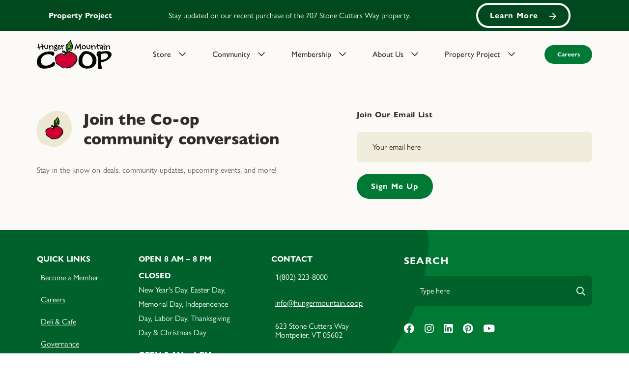

--- FILE ---
content_type: text/html; charset=UTF-8
request_url: https://hungermountain.coop/bulk_finder/pau-d-arco-bark/
body_size: 18642
content:

<!doctype html>
<html lang="en-US">

<head>

	<meta charset="UTF-8">
<script type="text/javascript">
/* <![CDATA[ */
var gform;gform||(document.addEventListener("gform_main_scripts_loaded",function(){gform.scriptsLoaded=!0}),document.addEventListener("gform/theme/scripts_loaded",function(){gform.themeScriptsLoaded=!0}),window.addEventListener("DOMContentLoaded",function(){gform.domLoaded=!0}),gform={domLoaded:!1,scriptsLoaded:!1,themeScriptsLoaded:!1,isFormEditor:()=>"function"==typeof InitializeEditor,callIfLoaded:function(o){return!(!gform.domLoaded||!gform.scriptsLoaded||!gform.themeScriptsLoaded&&!gform.isFormEditor()||(gform.isFormEditor()&&console.warn("The use of gform.initializeOnLoaded() is deprecated in the form editor context and will be removed in Gravity Forms 3.1."),o(),0))},initializeOnLoaded:function(o){gform.callIfLoaded(o)||(document.addEventListener("gform_main_scripts_loaded",()=>{gform.scriptsLoaded=!0,gform.callIfLoaded(o)}),document.addEventListener("gform/theme/scripts_loaded",()=>{gform.themeScriptsLoaded=!0,gform.callIfLoaded(o)}),window.addEventListener("DOMContentLoaded",()=>{gform.domLoaded=!0,gform.callIfLoaded(o)}))},hooks:{action:{},filter:{}},addAction:function(o,r,e,t){gform.addHook("action",o,r,e,t)},addFilter:function(o,r,e,t){gform.addHook("filter",o,r,e,t)},doAction:function(o){gform.doHook("action",o,arguments)},applyFilters:function(o){return gform.doHook("filter",o,arguments)},removeAction:function(o,r){gform.removeHook("action",o,r)},removeFilter:function(o,r,e){gform.removeHook("filter",o,r,e)},addHook:function(o,r,e,t,n){null==gform.hooks[o][r]&&(gform.hooks[o][r]=[]);var d=gform.hooks[o][r];null==n&&(n=r+"_"+d.length),gform.hooks[o][r].push({tag:n,callable:e,priority:t=null==t?10:t})},doHook:function(r,o,e){var t;if(e=Array.prototype.slice.call(e,1),null!=gform.hooks[r][o]&&((o=gform.hooks[r][o]).sort(function(o,r){return o.priority-r.priority}),o.forEach(function(o){"function"!=typeof(t=o.callable)&&(t=window[t]),"action"==r?t.apply(null,e):e[0]=t.apply(null,e)})),"filter"==r)return e[0]},removeHook:function(o,r,t,n){var e;null!=gform.hooks[o][r]&&(e=(e=gform.hooks[o][r]).filter(function(o,r,e){return!!(null!=n&&n!=o.tag||null!=t&&t!=o.priority)}),gform.hooks[o][r]=e)}});
/* ]]> */
</script>

	<meta name="viewport" content="width=device-width, initial-scale=1">
	<link rel="profile" href="https://gmpg.org/xfn/11">
	<script src="https://kit.fontawesome.com/8ace3bd687.js" crossorigin="anonymous"></script>
	<meta name="format-detection" content="telephone=no">
	<meta name="facebook-domain-verification" content="80xidz4ulr7dp24i7y3xlqzh1jwvlz" />

	<meta name='robots' content='index, follow, max-image-preview:large, max-snippet:-1, max-video-preview:-1' />

	<!-- This site is optimized with the Yoast SEO plugin v26.7 - https://yoast.com/wordpress/plugins/seo/ -->
	<title>PAU D&#039; ARCO BARK - Hunger Mountain Co-op</title>
	<link rel="canonical" href="https://hungermountain.coop/bulk_finder/pau-d-arco-bark/" />
	<meta property="og:locale" content="en_US" />
	<meta property="og:type" content="article" />
	<meta property="og:title" content="PAU D&#039; ARCO BARK - Hunger Mountain Co-op" />
	<meta property="og:url" content="https://hungermountain.coop/bulk_finder/pau-d-arco-bark/" />
	<meta property="og:site_name" content="Hunger Mountain Co-op" />
	<meta name="twitter:card" content="summary_large_image" />
	<script type="application/ld+json" class="yoast-schema-graph">{"@context":"https://schema.org","@graph":[{"@type":"WebPage","@id":"https://hungermountain.coop/bulk_finder/pau-d-arco-bark/","url":"https://hungermountain.coop/bulk_finder/pau-d-arco-bark/","name":"PAU D' ARCO BARK - Hunger Mountain Co-op","isPartOf":{"@id":"https://hungermountain.coop/#website"},"datePublished":"2022-11-30T20:14:45+00:00","breadcrumb":{"@id":"https://hungermountain.coop/bulk_finder/pau-d-arco-bark/#breadcrumb"},"inLanguage":"en-US","potentialAction":[{"@type":"ReadAction","target":["https://hungermountain.coop/bulk_finder/pau-d-arco-bark/"]}]},{"@type":"BreadcrumbList","@id":"https://hungermountain.coop/bulk_finder/pau-d-arco-bark/#breadcrumb","itemListElement":[{"@type":"ListItem","position":1,"name":"Home","item":"https://hungermountain.coop/"},{"@type":"ListItem","position":2,"name":"PAU D&#8217; ARCO BARK"}]},{"@type":"WebSite","@id":"https://hungermountain.coop/#website","url":"https://hungermountain.coop/","name":"Hunger Mountain Co-op","description":"Everyone is welcome at the Co-op","potentialAction":[{"@type":"SearchAction","target":{"@type":"EntryPoint","urlTemplate":"https://hungermountain.coop/?s={search_term_string}"},"query-input":{"@type":"PropertyValueSpecification","valueRequired":true,"valueName":"search_term_string"}}],"inLanguage":"en-US"}]}</script>
	<!-- / Yoast SEO plugin. -->


<link rel='dns-prefetch' href='//maps.googleapis.com' />
<link rel='dns-prefetch' href='//www.google.com' />
<link rel='dns-prefetch' href='//fonts.googleapis.com' />
<link rel='dns-prefetch' href='//use.typekit.net' />
<link rel="alternate" type="application/rss+xml" title="Hunger Mountain Co-op &raquo; Feed" href="https://hungermountain.coop/feed/" />
<link rel="alternate" type="application/rss+xml" title="Hunger Mountain Co-op &raquo; Comments Feed" href="https://hungermountain.coop/comments/feed/" />
<link rel="alternate" type="application/rss+xml" title="Hunger Mountain Co-op &raquo; PAU D&#8217; ARCO BARK Comments Feed" href="https://hungermountain.coop/bulk_finder/pau-d-arco-bark/feed/" />
<link rel="alternate" title="oEmbed (JSON)" type="application/json+oembed" href="https://hungermountain.coop/wp-json/oembed/1.0/embed?url=https%3A%2F%2Fhungermountain.coop%2Fbulk_finder%2Fpau-d-arco-bark%2F" />
<link rel="alternate" title="oEmbed (XML)" type="text/xml+oembed" href="https://hungermountain.coop/wp-json/oembed/1.0/embed?url=https%3A%2F%2Fhungermountain.coop%2Fbulk_finder%2Fpau-d-arco-bark%2F&#038;format=xml" />
<style id='wp-img-auto-sizes-contain-inline-css' type='text/css'>
img:is([sizes=auto i],[sizes^="auto," i]){contain-intrinsic-size:3000px 1500px}
/*# sourceURL=wp-img-auto-sizes-contain-inline-css */
</style>
<link rel='stylesheet' id='mec-select2-style-css' href='https://hungermountain.coop/wp-content/plugins/modern-events-calendar-lite/assets/packages/select2/select2.min.css?ver=7.29.0' type='text/css' media='all' />
<link rel='stylesheet' id='mec-font-icons-css' href='https://hungermountain.coop/wp-content/plugins/modern-events-calendar-lite/assets/css/iconfonts.css?ver=7.29.0' type='text/css' media='all' />
<link rel='stylesheet' id='mec-frontend-style-css' href='https://hungermountain.coop/wp-content/plugins/modern-events-calendar-lite/assets/css/frontend.min.css?ver=7.29.0' type='text/css' media='all' />
<link rel='stylesheet' id='mec-tooltip-style-css' href='https://hungermountain.coop/wp-content/plugins/modern-events-calendar-lite/assets/packages/tooltip/tooltip.css?ver=7.29.0' type='text/css' media='all' />
<link rel='stylesheet' id='mec-tooltip-shadow-style-css' href='https://hungermountain.coop/wp-content/plugins/modern-events-calendar-lite/assets/packages/tooltip/tooltipster-sideTip-shadow.min.css?ver=7.29.0' type='text/css' media='all' />
<link rel='stylesheet' id='featherlight-css' href='https://hungermountain.coop/wp-content/plugins/modern-events-calendar-lite/assets/packages/featherlight/featherlight.css?ver=7.29.0' type='text/css' media='all' />
<link rel='stylesheet' id='mec-lity-style-css' href='https://hungermountain.coop/wp-content/plugins/modern-events-calendar-lite/assets/packages/lity/lity.min.css?ver=7.29.0' type='text/css' media='all' />
<link rel='stylesheet' id='mec-general-calendar-style-css' href='https://hungermountain.coop/wp-content/plugins/modern-events-calendar-lite/assets/css/mec-general-calendar.css?ver=7.29.0' type='text/css' media='all' />
<style id='wp-block-library-inline-css' type='text/css'>
:root{--wp-block-synced-color:#7a00df;--wp-block-synced-color--rgb:122,0,223;--wp-bound-block-color:var(--wp-block-synced-color);--wp-editor-canvas-background:#ddd;--wp-admin-theme-color:#007cba;--wp-admin-theme-color--rgb:0,124,186;--wp-admin-theme-color-darker-10:#006ba1;--wp-admin-theme-color-darker-10--rgb:0,107,160.5;--wp-admin-theme-color-darker-20:#005a87;--wp-admin-theme-color-darker-20--rgb:0,90,135;--wp-admin-border-width-focus:2px}@media (min-resolution:192dpi){:root{--wp-admin-border-width-focus:1.5px}}.wp-element-button{cursor:pointer}:root .has-very-light-gray-background-color{background-color:#eee}:root .has-very-dark-gray-background-color{background-color:#313131}:root .has-very-light-gray-color{color:#eee}:root .has-very-dark-gray-color{color:#313131}:root .has-vivid-green-cyan-to-vivid-cyan-blue-gradient-background{background:linear-gradient(135deg,#00d084,#0693e3)}:root .has-purple-crush-gradient-background{background:linear-gradient(135deg,#34e2e4,#4721fb 50%,#ab1dfe)}:root .has-hazy-dawn-gradient-background{background:linear-gradient(135deg,#faaca8,#dad0ec)}:root .has-subdued-olive-gradient-background{background:linear-gradient(135deg,#fafae1,#67a671)}:root .has-atomic-cream-gradient-background{background:linear-gradient(135deg,#fdd79a,#004a59)}:root .has-nightshade-gradient-background{background:linear-gradient(135deg,#330968,#31cdcf)}:root .has-midnight-gradient-background{background:linear-gradient(135deg,#020381,#2874fc)}:root{--wp--preset--font-size--normal:16px;--wp--preset--font-size--huge:42px}.has-regular-font-size{font-size:1em}.has-larger-font-size{font-size:2.625em}.has-normal-font-size{font-size:var(--wp--preset--font-size--normal)}.has-huge-font-size{font-size:var(--wp--preset--font-size--huge)}.has-text-align-center{text-align:center}.has-text-align-left{text-align:left}.has-text-align-right{text-align:right}.has-fit-text{white-space:nowrap!important}#end-resizable-editor-section{display:none}.aligncenter{clear:both}.items-justified-left{justify-content:flex-start}.items-justified-center{justify-content:center}.items-justified-right{justify-content:flex-end}.items-justified-space-between{justify-content:space-between}.screen-reader-text{border:0;clip-path:inset(50%);height:1px;margin:-1px;overflow:hidden;padding:0;position:absolute;width:1px;word-wrap:normal!important}.screen-reader-text:focus{background-color:#ddd;clip-path:none;color:#444;display:block;font-size:1em;height:auto;left:5px;line-height:normal;padding:15px 23px 14px;text-decoration:none;top:5px;width:auto;z-index:100000}html :where(.has-border-color){border-style:solid}html :where([style*=border-top-color]){border-top-style:solid}html :where([style*=border-right-color]){border-right-style:solid}html :where([style*=border-bottom-color]){border-bottom-style:solid}html :where([style*=border-left-color]){border-left-style:solid}html :where([style*=border-width]){border-style:solid}html :where([style*=border-top-width]){border-top-style:solid}html :where([style*=border-right-width]){border-right-style:solid}html :where([style*=border-bottom-width]){border-bottom-style:solid}html :where([style*=border-left-width]){border-left-style:solid}html :where(img[class*=wp-image-]){height:auto;max-width:100%}:where(figure){margin:0 0 1em}html :where(.is-position-sticky){--wp-admin--admin-bar--position-offset:var(--wp-admin--admin-bar--height,0px)}@media screen and (max-width:600px){html :where(.is-position-sticky){--wp-admin--admin-bar--position-offset:0px}}

/*# sourceURL=wp-block-library-inline-css */
</style><link rel='stylesheet' id='wc-blocks-style-css' href='https://hungermountain.coop/wp-content/plugins/woocommerce/assets/client/blocks/wc-blocks.css?ver=wc-10.4.3' type='text/css' media='all' />
<style id='global-styles-inline-css' type='text/css'>
:root{--wp--preset--aspect-ratio--square: 1;--wp--preset--aspect-ratio--4-3: 4/3;--wp--preset--aspect-ratio--3-4: 3/4;--wp--preset--aspect-ratio--3-2: 3/2;--wp--preset--aspect-ratio--2-3: 2/3;--wp--preset--aspect-ratio--16-9: 16/9;--wp--preset--aspect-ratio--9-16: 9/16;--wp--preset--color--black: #000000;--wp--preset--color--cyan-bluish-gray: #abb8c3;--wp--preset--color--white: #ffffff;--wp--preset--color--pale-pink: #f78da7;--wp--preset--color--vivid-red: #cf2e2e;--wp--preset--color--luminous-vivid-orange: #ff6900;--wp--preset--color--luminous-vivid-amber: #fcb900;--wp--preset--color--light-green-cyan: #7bdcb5;--wp--preset--color--vivid-green-cyan: #00d084;--wp--preset--color--pale-cyan-blue: #8ed1fc;--wp--preset--color--vivid-cyan-blue: #0693e3;--wp--preset--color--vivid-purple: #9b51e0;--wp--preset--gradient--vivid-cyan-blue-to-vivid-purple: linear-gradient(135deg,rgb(6,147,227) 0%,rgb(155,81,224) 100%);--wp--preset--gradient--light-green-cyan-to-vivid-green-cyan: linear-gradient(135deg,rgb(122,220,180) 0%,rgb(0,208,130) 100%);--wp--preset--gradient--luminous-vivid-amber-to-luminous-vivid-orange: linear-gradient(135deg,rgb(252,185,0) 0%,rgb(255,105,0) 100%);--wp--preset--gradient--luminous-vivid-orange-to-vivid-red: linear-gradient(135deg,rgb(255,105,0) 0%,rgb(207,46,46) 100%);--wp--preset--gradient--very-light-gray-to-cyan-bluish-gray: linear-gradient(135deg,rgb(238,238,238) 0%,rgb(169,184,195) 100%);--wp--preset--gradient--cool-to-warm-spectrum: linear-gradient(135deg,rgb(74,234,220) 0%,rgb(151,120,209) 20%,rgb(207,42,186) 40%,rgb(238,44,130) 60%,rgb(251,105,98) 80%,rgb(254,248,76) 100%);--wp--preset--gradient--blush-light-purple: linear-gradient(135deg,rgb(255,206,236) 0%,rgb(152,150,240) 100%);--wp--preset--gradient--blush-bordeaux: linear-gradient(135deg,rgb(254,205,165) 0%,rgb(254,45,45) 50%,rgb(107,0,62) 100%);--wp--preset--gradient--luminous-dusk: linear-gradient(135deg,rgb(255,203,112) 0%,rgb(199,81,192) 50%,rgb(65,88,208) 100%);--wp--preset--gradient--pale-ocean: linear-gradient(135deg,rgb(255,245,203) 0%,rgb(182,227,212) 50%,rgb(51,167,181) 100%);--wp--preset--gradient--electric-grass: linear-gradient(135deg,rgb(202,248,128) 0%,rgb(113,206,126) 100%);--wp--preset--gradient--midnight: linear-gradient(135deg,rgb(2,3,129) 0%,rgb(40,116,252) 100%);--wp--preset--font-size--small: 13px;--wp--preset--font-size--medium: 20px;--wp--preset--font-size--large: 36px;--wp--preset--font-size--x-large: 42px;--wp--preset--spacing--20: 0.44rem;--wp--preset--spacing--30: 0.67rem;--wp--preset--spacing--40: 1rem;--wp--preset--spacing--50: 1.5rem;--wp--preset--spacing--60: 2.25rem;--wp--preset--spacing--70: 3.38rem;--wp--preset--spacing--80: 5.06rem;--wp--preset--shadow--natural: 6px 6px 9px rgba(0, 0, 0, 0.2);--wp--preset--shadow--deep: 12px 12px 50px rgba(0, 0, 0, 0.4);--wp--preset--shadow--sharp: 6px 6px 0px rgba(0, 0, 0, 0.2);--wp--preset--shadow--outlined: 6px 6px 0px -3px rgb(255, 255, 255), 6px 6px rgb(0, 0, 0);--wp--preset--shadow--crisp: 6px 6px 0px rgb(0, 0, 0);}:where(.is-layout-flex){gap: 0.5em;}:where(.is-layout-grid){gap: 0.5em;}body .is-layout-flex{display: flex;}.is-layout-flex{flex-wrap: wrap;align-items: center;}.is-layout-flex > :is(*, div){margin: 0;}body .is-layout-grid{display: grid;}.is-layout-grid > :is(*, div){margin: 0;}:where(.wp-block-columns.is-layout-flex){gap: 2em;}:where(.wp-block-columns.is-layout-grid){gap: 2em;}:where(.wp-block-post-template.is-layout-flex){gap: 1.25em;}:where(.wp-block-post-template.is-layout-grid){gap: 1.25em;}.has-black-color{color: var(--wp--preset--color--black) !important;}.has-cyan-bluish-gray-color{color: var(--wp--preset--color--cyan-bluish-gray) !important;}.has-white-color{color: var(--wp--preset--color--white) !important;}.has-pale-pink-color{color: var(--wp--preset--color--pale-pink) !important;}.has-vivid-red-color{color: var(--wp--preset--color--vivid-red) !important;}.has-luminous-vivid-orange-color{color: var(--wp--preset--color--luminous-vivid-orange) !important;}.has-luminous-vivid-amber-color{color: var(--wp--preset--color--luminous-vivid-amber) !important;}.has-light-green-cyan-color{color: var(--wp--preset--color--light-green-cyan) !important;}.has-vivid-green-cyan-color{color: var(--wp--preset--color--vivid-green-cyan) !important;}.has-pale-cyan-blue-color{color: var(--wp--preset--color--pale-cyan-blue) !important;}.has-vivid-cyan-blue-color{color: var(--wp--preset--color--vivid-cyan-blue) !important;}.has-vivid-purple-color{color: var(--wp--preset--color--vivid-purple) !important;}.has-black-background-color{background-color: var(--wp--preset--color--black) !important;}.has-cyan-bluish-gray-background-color{background-color: var(--wp--preset--color--cyan-bluish-gray) !important;}.has-white-background-color{background-color: var(--wp--preset--color--white) !important;}.has-pale-pink-background-color{background-color: var(--wp--preset--color--pale-pink) !important;}.has-vivid-red-background-color{background-color: var(--wp--preset--color--vivid-red) !important;}.has-luminous-vivid-orange-background-color{background-color: var(--wp--preset--color--luminous-vivid-orange) !important;}.has-luminous-vivid-amber-background-color{background-color: var(--wp--preset--color--luminous-vivid-amber) !important;}.has-light-green-cyan-background-color{background-color: var(--wp--preset--color--light-green-cyan) !important;}.has-vivid-green-cyan-background-color{background-color: var(--wp--preset--color--vivid-green-cyan) !important;}.has-pale-cyan-blue-background-color{background-color: var(--wp--preset--color--pale-cyan-blue) !important;}.has-vivid-cyan-blue-background-color{background-color: var(--wp--preset--color--vivid-cyan-blue) !important;}.has-vivid-purple-background-color{background-color: var(--wp--preset--color--vivid-purple) !important;}.has-black-border-color{border-color: var(--wp--preset--color--black) !important;}.has-cyan-bluish-gray-border-color{border-color: var(--wp--preset--color--cyan-bluish-gray) !important;}.has-white-border-color{border-color: var(--wp--preset--color--white) !important;}.has-pale-pink-border-color{border-color: var(--wp--preset--color--pale-pink) !important;}.has-vivid-red-border-color{border-color: var(--wp--preset--color--vivid-red) !important;}.has-luminous-vivid-orange-border-color{border-color: var(--wp--preset--color--luminous-vivid-orange) !important;}.has-luminous-vivid-amber-border-color{border-color: var(--wp--preset--color--luminous-vivid-amber) !important;}.has-light-green-cyan-border-color{border-color: var(--wp--preset--color--light-green-cyan) !important;}.has-vivid-green-cyan-border-color{border-color: var(--wp--preset--color--vivid-green-cyan) !important;}.has-pale-cyan-blue-border-color{border-color: var(--wp--preset--color--pale-cyan-blue) !important;}.has-vivid-cyan-blue-border-color{border-color: var(--wp--preset--color--vivid-cyan-blue) !important;}.has-vivid-purple-border-color{border-color: var(--wp--preset--color--vivid-purple) !important;}.has-vivid-cyan-blue-to-vivid-purple-gradient-background{background: var(--wp--preset--gradient--vivid-cyan-blue-to-vivid-purple) !important;}.has-light-green-cyan-to-vivid-green-cyan-gradient-background{background: var(--wp--preset--gradient--light-green-cyan-to-vivid-green-cyan) !important;}.has-luminous-vivid-amber-to-luminous-vivid-orange-gradient-background{background: var(--wp--preset--gradient--luminous-vivid-amber-to-luminous-vivid-orange) !important;}.has-luminous-vivid-orange-to-vivid-red-gradient-background{background: var(--wp--preset--gradient--luminous-vivid-orange-to-vivid-red) !important;}.has-very-light-gray-to-cyan-bluish-gray-gradient-background{background: var(--wp--preset--gradient--very-light-gray-to-cyan-bluish-gray) !important;}.has-cool-to-warm-spectrum-gradient-background{background: var(--wp--preset--gradient--cool-to-warm-spectrum) !important;}.has-blush-light-purple-gradient-background{background: var(--wp--preset--gradient--blush-light-purple) !important;}.has-blush-bordeaux-gradient-background{background: var(--wp--preset--gradient--blush-bordeaux) !important;}.has-luminous-dusk-gradient-background{background: var(--wp--preset--gradient--luminous-dusk) !important;}.has-pale-ocean-gradient-background{background: var(--wp--preset--gradient--pale-ocean) !important;}.has-electric-grass-gradient-background{background: var(--wp--preset--gradient--electric-grass) !important;}.has-midnight-gradient-background{background: var(--wp--preset--gradient--midnight) !important;}.has-small-font-size{font-size: var(--wp--preset--font-size--small) !important;}.has-medium-font-size{font-size: var(--wp--preset--font-size--medium) !important;}.has-large-font-size{font-size: var(--wp--preset--font-size--large) !important;}.has-x-large-font-size{font-size: var(--wp--preset--font-size--x-large) !important;}
/*# sourceURL=global-styles-inline-css */
</style>

<style id='classic-theme-styles-inline-css' type='text/css'>
/*! This file is auto-generated */
.wp-block-button__link{color:#fff;background-color:#32373c;border-radius:9999px;box-shadow:none;text-decoration:none;padding:calc(.667em + 2px) calc(1.333em + 2px);font-size:1.125em}.wp-block-file__button{background:#32373c;color:#fff;text-decoration:none}
/*# sourceURL=/wp-includes/css/classic-themes.min.css */
</style>
<link rel='stylesheet' id='woocommerce-layout-css' href='https://hungermountain.coop/wp-content/plugins/woocommerce/assets/css/woocommerce-layout.css?ver=10.4.3' type='text/css' media='all' />
<link rel='stylesheet' id='woocommerce-smallscreen-css' href='https://hungermountain.coop/wp-content/plugins/woocommerce/assets/css/woocommerce-smallscreen.css?ver=10.4.3' type='text/css' media='only screen and (max-width: 768px)' />
<link rel='stylesheet' id='woocommerce-general-css' href='https://hungermountain.coop/wp-content/plugins/woocommerce/assets/css/woocommerce.css?ver=10.4.3' type='text/css' media='all' />
<style id='woocommerce-inline-inline-css' type='text/css'>
.woocommerce form .form-row .required { visibility: visible; }
/*# sourceURL=woocommerce-inline-inline-css */
</style>
<link rel='stylesheet' id='google-fonts-css' href='https://fonts.googleapis.com/css2?family=ABeeZee&#038;family=ABeeZee&#038;family=ABeeZee' type='text/css' media='all' />
<link rel='stylesheet' id='grill-sans-css' href='https://use.typekit.net/pji6enl.css' type='text/css' media='all' />
<link rel='stylesheet' id='base-css' href='https://hungermountain.coop/wp-content/themes/wolfdog/base.css' type='text/css' media='all' />
<link rel='stylesheet' id='prana-style-css' href='https://hungermountain.coop/wp-content/themes/wolfdog/dist/css/style.css?ver=1759253887' type='text/css' media='all' />
<link rel='stylesheet' id='slick-style-css' href='https://hungermountain.coop/wp-content/themes/wolfdog/dist/css/plugins/slick-slider/slick.css?ver=1759254045' type='text/css' media='all' />
<link rel='stylesheet' id='slick-theme-style-css' href='https://hungermountain.coop/wp-content/themes/wolfdog/dist/css/plugins/slick-slider/slick-theme.css?ver=1759254045' type='text/css' media='all' />
<link rel="https://api.w.org/" href="https://hungermountain.coop/wp-json/" /><link rel="EditURI" type="application/rsd+xml" title="RSD" href="https://hungermountain.coop/xmlrpc.php?rsd" />
<link rel='shortlink' href='https://hungermountain.coop/?p=20364' />
<link rel="pingback" href="https://hungermountain.coop/xmlrpc.php">	<noscript><style>.woocommerce-product-gallery{ opacity: 1 !important; }</style></noscript>
	<link rel="icon" href="https://hungermountain.coop/wp-content/uploads/2022/10/cropped-HMC-Icon-Color-Solid-32x32.png" sizes="32x32" />
<link rel="icon" href="https://hungermountain.coop/wp-content/uploads/2022/10/cropped-HMC-Icon-Color-Solid-192x192.png" sizes="192x192" />
<link rel="apple-touch-icon" href="https://hungermountain.coop/wp-content/uploads/2022/10/cropped-HMC-Icon-Color-Solid-180x180.png" />
<meta name="msapplication-TileImage" content="https://hungermountain.coop/wp-content/uploads/2022/10/cropped-HMC-Icon-Color-Solid-270x270.png" />
		<style type="text/css" id="wp-custom-css">
			@media screen and ( max-width: 768px ){
	
	.ticker__text a{
		text-decoration: underline;
	}
}

.header__navigation .btn-green-primary{
	transition: all .3s;
}

.header__navigation .btn-green-primary:hover {
    border-color: #003015;
    background-color: #003015;
    -webkit-transform: scale(0.97);
    -ms-transform: scale(0.97);
	transform: scale(0.97);
}		</style>
		<style>:root,::before,::after{--mec-color-skin: #40d9f1;--mec-color-skin-rgba-1: rgba(64, 217, 241, .25);--mec-color-skin-rgba-2: rgba(64, 217, 241, .5);--mec-color-skin-rgba-3: rgba(64, 217, 241, .75);--mec-color-skin-rgba-4: rgba(64, 217, 241, .11);--mec-primary-border-radius: ;--mec-secondary-border-radius: ;--mec-container-normal-width: 1196px;--mec-container-large-width: 1690px;--mec-fes-main-color: #40d9f1;--mec-fes-main-color-rgba-1: rgba(64, 217, 241, 0.12);--mec-fes-main-color-rgba-2: rgba(64, 217, 241, 0.23);--mec-fes-main-color-rgba-3: rgba(64, 217, 241, 0.03);--mec-fes-main-color-rgba-4: rgba(64, 217, 241, 0.3);--mec-fes-main-color-rgba-5: rgb(64 217 241 / 7%);--mec-fes-main-color-rgba-6: rgba(64, 217, 241, 0.2);</style>	
	<!-- Google tag (gtag.js) -->
	<script async src="https://www.googletagmanager.com/gtag/js?id=G-KHE6M4XPBP"></script>
	<script>
	  window.dataLayer = window.dataLayer || [];
	  function gtag(){dataLayer.push(arguments);}
	  gtag('js', new Date());

	  gtag('config', 'G-KHE6M4XPBP');
	</script>

	<!-- Google tag (gtag.js) -->
	<script async src="https://www.googletagmanager.com/gtag/js?id=UA-29043601-1"></script>
	<script>
		window.dataLayer = window.dataLayer || [];
		function gtag(){window.dataLayer.push(arguments);}
		gtag('js', new Date());

		gtag( 'config', 'UA-29043601-1' );
		gtag( 'config', 'AW-1010010990' );
	</script>

	<!-- Google Tag Manager -->
	<script>(function(w,d,s,l,i){w[l]=w[l]||[];w[l].push({'gtm.start':
	new Date().getTime(),event:'gtm.js'});var f=d.getElementsByTagName(s)[0],
	j=d.createElement(s),dl=l!='dataLayer'?'&l='+l:'';j.async=true;j.src=
	'https://www.googletagmanager.com/gtm.js?id='+i+dl;f.parentNode.insertBefore(j,f);
	})(window,document,'script','dataLayer', 'GTM-NCRXKKS' );</script>
	<!-- End Google Tag Manager -->
</head>

<body class="wp-singular bulk_finder-template-default single single-bulk_finder postid-20364 wp-theme-wolfdog nav-offcanvas theme-wolfdog mec-theme-wolfdog woocommerce-no-js">
	<!-- Google Tag Manager (noscript) -->
	<noscript><iframe src="https://www.googletagmanager.com/ns.html?id=GTM-NCRXKKS"
	height="0" width="0" style="display:none;visibility:hidden"></iframe></noscript>
	<!-- End Google Tag Manager (noscript) -->
	
	<div id="page" class="site">

		<header id="masthead" class="main-header active-ticker">


			<div class="ticker header-ticker">
    <div class="ticker_container">
        <span class="ticker__prev"><i class="far fa-chevron-left"></i></span>
        <div class="ticker-news">
                                                <div class="ticker-news__item">
                        <div class="ticker__content">
                            <span class="ticker__heading heading-6">Property Project</span>
                            <span class="ticker__text text-paragraph">
                                                                    <a href="https://hungermountain.coop/707-stone-cutters-way-project"> Stay updated on our recent purchase of the 707 Stone Cutters Way property. </a>
                                                            </span>
                            <span class="ticker__cta button-sm">
                                                                                                            <a class="btn-type btn-type__border-white btn-size__middle btn-color__ btn-icon__right" href="https://hungermountain.coop/707-stone-cutters-way-project" target="">
                                            Learn More                                            <i class="fas fa-arrow-right" aria-hidden="true"></i>                                        </a>
                                                                                                </span>
                        </div>
                    </div>
                                    </div>
        <span class="ticker__next"><i class="far fa-chevron-right"></i></span>
    </div>
</div>
			<div class="webiste-header d-flex justify-content-between align-items-center w-100">

				<a class="header__logo" href="https://hungermountain.coop">
					<img src="https://hungermountain.coop/wp-content/uploads/2022/10/Logo.svg" alt="">
				</a>

				<nav class="header__navigation">
					<ul id="primary-menu" class="primary-menu"><li id="menu-item-1289" class="menu-item menu-item-type-post_type menu-item-object-page menu-item-has-children menu-item-1289"><a href="#" aria-haspopup="true" aria-expanded="false" role="button" id="dropdown-1289" class="site-nav-menu-dropdown"><span>Store</span><i class="fas fa-chevron-down" aria-hidden="true"></i></a>
<ul class="sub-menu">
	<li id="menu-item-1290" class="menu-item menu-item-type-post_type menu-item-object-page menu-item-1290"><a href="https://hungermountain.coop/deli-cafe/">Deli &#038; Cafe</a></li>
	<li id="menu-item-20752" class="menu-item menu-item-type-post_type menu-item-object-page menu-item-20752"><a href="https://hungermountain.coop/bulk-finder/">Bulk Finder</a></li>
	<li id="menu-item-34245" class="menu-item menu-item-type-post_type menu-item-object-page menu-item-34245"><a href="https://hungermountain.coop/cheese-club/">Cheese Club</a></li>
	<li id="menu-item-28378" class="menu-item menu-item-type-post_type menu-item-object-page menu-item-28378"><a href="https://hungermountain.coop/gift-cards/">Gift Cards</a></li>
	<li id="menu-item-22004" class="menu-item menu-item-type-post_type menu-item-object-page menu-item-22004"><a href="https://hungermountain.coop/deals/">Sales and Deals</a></li>
</ul>
</li>
<li id="menu-item-20755" class="menu-item menu-item-type-post_type menu-item-object-page menu-item-has-children menu-item-20755"><a href="#" aria-haspopup="true" aria-expanded="false" role="button" id="dropdown-20755" class="site-nav-menu-dropdown"><span>Community</span><i class="fas fa-chevron-down" aria-hidden="true"></i></a>
<ul class="sub-menu">
	<li id="menu-item-20754" class="menu-item menu-item-type-post_type menu-item-object-page current_page_parent menu-item-20754"><a href="https://hungermountain.coop/news/">News</a></li>
	<li id="menu-item-20921" class="menu-item menu-item-type-post_type menu-item-object-page menu-item-20921"><a href="https://hungermountain.coop/workshops-events/">Workshops &#038; Events</a></li>
	<li id="menu-item-20756" class="menu-item menu-item-type-post_type menu-item-object-page menu-item-20756"><a href="https://hungermountain.coop/get-involved/">Get Involved</a></li>
	<li id="menu-item-20852" class="menu-item menu-item-type-post_type menu-item-object-page menu-item-20852"><a href="https://hungermountain.coop/become-a-vendor/">Become a Vendor</a></li>
</ul>
</li>
<li id="menu-item-1295" class="menu-item menu-item-type-post_type menu-item-object-page menu-item-has-children menu-item-1295"><a href="#" aria-haspopup="true" aria-expanded="false" role="button" id="dropdown-1295" class="site-nav-menu-dropdown"><span>Membership</span><i class="fas fa-chevron-down" aria-hidden="true"></i></a>
<ul class="sub-menu">
	<li id="menu-item-396" class="menu-item menu-item-type-post_type menu-item-object-page menu-item-396"><a href="https://hungermountain.coop/membership/">Become a Member</a></li>
	<li id="menu-item-20771" class="menu-item menu-item-type-post_type menu-item-object-page menu-item-20771"><a href="https://hungermountain.coop/current-members/">Current Members</a></li>
	<li id="menu-item-1300" class="menu-item menu-item-type-post_type menu-item-object-page menu-item-1300"><a href="https://hungermountain.coop/governance/">Governance</a></li>
	<li id="menu-item-20868" class="menu-item menu-item-type-post_type menu-item-object-page menu-item-20868"><a href="https://hungermountain.coop/meeting-info/">Council Meetings</a></li>
</ul>
</li>
<li id="menu-item-20774" class="menu-item menu-item-type-post_type menu-item-object-page menu-item-has-children menu-item-20774"><a href="#" aria-haspopup="true" aria-expanded="false" role="button" id="dropdown-20774" class="site-nav-menu-dropdown"><span>About Us</span><i class="fas fa-chevron-down" aria-hidden="true"></i></a>
<ul class="sub-menu">
	<li id="menu-item-20776" class="menu-item menu-item-type-post_type menu-item-object-page menu-item-20776"><a href="https://hungermountain.coop/our-story/">Our Story</a></li>
	<li id="menu-item-20775" class="menu-item menu-item-type-post_type menu-item-object-page menu-item-20775"><a href="https://hungermountain.coop/our-impact/">Our Impact</a></li>
	<li id="menu-item-20867" class="menu-item menu-item-type-post_type menu-item-object-page menu-item-20867"><a href="https://hungermountain.coop/our-commitments/">Our Commitments</a></li>
	<li id="menu-item-20853" class="menu-item menu-item-type-post_type menu-item-object-page menu-item-20853"><a href="https://hungermountain.coop/contact-us/">Contact Us</a></li>
</ul>
</li>
<li id="menu-item-33239" class="menu-item menu-item-type-post_type menu-item-object-page menu-item-has-children menu-item-33239"><a href="#" aria-haspopup="true" aria-expanded="false" role="button" id="dropdown-33239" class="site-nav-menu-dropdown"><span>Property Project</span><i class="fas fa-chevron-down" aria-hidden="true"></i></a>
<ul class="sub-menu">
	<li id="menu-item-33237" class="menu-item menu-item-type-post_type menu-item-object-page menu-item-33237"><a href="https://hungermountain.coop/707-stone-cutters-way-project/">707 Stone Cutters Way Project</a></li>
</ul>
</li>
<li id="menu-item-395" class="menu-item menu-item-type-post_type menu-item-object-page menu-item-395"><a href="https://hungermountain.coop/careers/" class="btn-green-primary">Careers</a></li>
</ul>
				</nav>

				<div id="burger-menu-trigger" class="animated_burger_icon">
					<span class="1/2"></span>
					<span class="2/4"></span>
					<span class="3/4"></span>
				</div>

			</div>



		</header>

		<div id="content" class="site-content">

			<div id="primary" class="content-area">

				<main id="main" class="site-main">
<main id="single-bulk-finder">


</main>


</main><!-- #main -->

</div><!-- #primary -->

</div><!-- #content -->


<!--***************** FOOTER CONTACT FORM *****************-->
<section class="footer-form d-flex justify-content-between align-items-top flex-wrap flex-xl-nowrap">

	<div class="footer-form__content">
		<div class="footer-form__heading flex-wrap">
			<img src="https://hungermountain.coop/wp-content/uploads/2022/10/Logo-1.png" alt="">
			<div class="heading-3">Join the Co-op <br />
community conversation</div>
		</div>

		<p class="footer-form__description text-paragraph m-0"> Stay in the know on deals, community updates, upcoming events, and more! </p>
	</div>

	<div class="footer-form__form">
		
                <div class='gf_browser_unknown gform_wrapper gform_legacy_markup_wrapper gform-theme--no-framework footer-contact-form_wrapper' data-form-theme='legacy' data-form-index='0' id='gform_wrapper_3' ><div id='gf_3' class='gform_anchor' tabindex='-1'></div><form method='post' enctype='multipart/form-data' target='gform_ajax_frame_3' id='gform_3' class='footer-contact-form' action='/bulk_finder/pau-d-arco-bark/#gf_3' data-formid='3' novalidate>					<div style="display: none !important;" class="akismet-fields-container gf_invisible" data-prefix="ak_">
						<label>&#916;<textarea name="ak_hp_textarea" cols="45" rows="8" maxlength="100"></textarea></label>
						<input type="hidden" id="ak_js_1" name="ak_js" value="221" />
						<script type="text/javascript">
/* <![CDATA[ */
document.getElementById( "ak_js_1" ).setAttribute( "value", ( new Date() ).getTime() );
/* ]]> */
</script>

					</div><div class='gf_invisible ginput_recaptchav3' data-sitekey='6LdqjeIqAAAAAIC2VuTf6LkFPqNZ10pb0TFy-Iec' data-tabindex='49'><input id="input_bfdac43ce5b88fb280a46e2b292cbf67" class="gfield_recaptcha_response" type="hidden" name="input_bfdac43ce5b88fb280a46e2b292cbf67" value=""/></div>
                        <div class='gform-body gform_body'><ul id='gform_fields_3' class='gform_fields top_label form_sublabel_below description_below validation_below'><li id="field_3_2" class="gfield gfield--type-honeypot gform_validation_container field_sublabel_below gfield--has-description field_description_below field_validation_below gfield_visibility_visible col-12"  data-field-class="col-12" ><label class='gfield_label gform-field-label' for='input_3_2'>Phone</label><div class='ginput_container'><input name='input_2' id='input_3_2' type='text' value='' autocomplete='new-password'/></div><div class='gfield_description' id='gfield_description_3_2'>This field is for validation purposes and should be left unchanged.</div></li><li id="field_3_1" class="gfield gfield--type-email gfield--input-type-email gfield--width-full px-0 full-width-input gfield_contains_required field_sublabel_below gfield--no-description field_description_below field_validation_below gfield_visibility_visible col-12"  data-field-class="col-12" ><label class='gfield_label gform-field-label' for='input_3_1'>Join Our Email List<span class="gfield_required"><span class="gfield_required gfield_required_asterisk">*</span></span></label><div class='ginput_container ginput_container_email'>
                            <input name='input_1' id='input_3_1' type='email' value='' class='large' tabindex='50'  placeholder='Your email here' aria-required="true" aria-invalid="false"  />
                        </div></li><li class="col-12 row-break"></li></ul></div>
        <div class='gform-footer gform_footer top_label'> <input type='submit' id='gform_submit_button_3' class='gform_button button' onclick='gform.submission.handleButtonClick(this);' data-submission-type='submit' value='Sign me Up' tabindex='51' /> <input type='hidden' name='gform_ajax' value='form_id=3&amp;title=&amp;description=&amp;tabindex=49&amp;theme=legacy&amp;styles=[]&amp;hash=91ab6f10f62c381e182c116496697886' />
            <input type='hidden' class='gform_hidden' name='gform_submission_method' data-js='gform_submission_method_3' value='iframe' />
            <input type='hidden' class='gform_hidden' name='gform_theme' data-js='gform_theme_3' id='gform_theme_3' value='legacy' />
            <input type='hidden' class='gform_hidden' name='gform_style_settings' data-js='gform_style_settings_3' id='gform_style_settings_3' value='[]' />
            <input type='hidden' class='gform_hidden' name='is_submit_3' value='1' />
            <input type='hidden' class='gform_hidden' name='gform_submit' value='3' />
            
            <input type='hidden' class='gform_hidden' name='gform_unique_id' value='' />
            <input type='hidden' class='gform_hidden' name='state_3' value='WyJbXSIsImIxNTBjNmY2NDg5YmM4N2Q0OTcwZGFmMWRmZGJmYTY1Il0=' />
            <input type='hidden' autocomplete='off' class='gform_hidden' name='gform_target_page_number_3' id='gform_target_page_number_3' value='0' />
            <input type='hidden' autocomplete='off' class='gform_hidden' name='gform_source_page_number_3' id='gform_source_page_number_3' value='1' />
            <input type='hidden' name='gform_field_values' value='check=First+Choice%2CSecond+Choice' />
            
        </div>
                        </form>
                        </div>
		                <iframe style='display:none;width:0px;height:0px;' src='about:blank' name='gform_ajax_frame_3' id='gform_ajax_frame_3' title='This iframe contains the logic required to handle Ajax powered Gravity Forms.'></iframe>
		                <script type="text/javascript">
/* <![CDATA[ */
</script>
<script src='https://ajax.googleapis.com/ajax/libs/jquery/3.3.1/jquery.min.js'></script>
<script> gform.initializeOnLoaded( function() {gformInitSpinner( 3, 'https://hungermountain.coop/wp-content/plugins/gravityforms/images/spinner.svg', true );jQuery('#gform_ajax_frame_3').on('load',function(){var contents = jQuery(this).contents().find('*').html();var is_postback = contents.indexOf('GF_AJAX_POSTBACK') >= 0;if(!is_postback){return;}var form_content = jQuery(this).contents().find('#gform_wrapper_3');var is_confirmation = jQuery(this).contents().find('#gform_confirmation_wrapper_3').length > 0;var is_redirect = contents.indexOf('gformRedirect(){') >= 0;var is_form = form_content.length > 0 && ! is_redirect && ! is_confirmation;var mt = parseInt(jQuery('html').css('margin-top'), 10) + parseInt(jQuery('body').css('margin-top'), 10) + 100;if(is_form){jQuery('#gform_wrapper_3').html(form_content.html());if(form_content.hasClass('gform_validation_error')){jQuery('#gform_wrapper_3').addClass('gform_validation_error');} else {jQuery('#gform_wrapper_3').removeClass('gform_validation_error');}setTimeout( function() { /* delay the scroll by 50 milliseconds to fix a bug in chrome */ jQuery(document).scrollTop(jQuery('#gform_wrapper_3').offset().top - mt); }, 50 );if(window['gformInitDatepicker']) {gformInitDatepicker();}if(window['gformInitPriceFields']) {gformInitPriceFields();}var current_page = jQuery('#gform_source_page_number_3').val();gformInitSpinner( 3, 'https://hungermountain.coop/wp-content/plugins/gravityforms/images/spinner.svg', true );jQuery(document).trigger('gform_page_loaded', [3, current_page]);window['gf_submitting_3'] = false;}else if(!is_redirect){var confirmation_content = jQuery(this).contents().find('.GF_AJAX_POSTBACK').html();if(!confirmation_content){confirmation_content = contents;}jQuery('#gform_wrapper_3').replaceWith(confirmation_content);jQuery(document).scrollTop(jQuery('#gf_3').offset().top - mt);jQuery(document).trigger('gform_confirmation_loaded', [3]);window['gf_submitting_3'] = false;wp.a11y.speak(jQuery('#gform_confirmation_message_3').text());}else{jQuery('#gform_3').append(contents);if(window['gformRedirect']) {gformRedirect();}}jQuery(document).trigger("gform_pre_post_render", [{ formId: "3", currentPage: "current_page", abort: function() { this.preventDefault(); } }]);        if (event && event.defaultPrevented) {                return;        }        const gformWrapperDiv = document.getElementById( "gform_wrapper_3" );        if ( gformWrapperDiv ) {            const visibilitySpan = document.createElement( "span" );            visibilitySpan.id = "gform_visibility_test_3";            gformWrapperDiv.insertAdjacentElement( "afterend", visibilitySpan );        }        const visibilityTestDiv = document.getElementById( "gform_visibility_test_3" );        let postRenderFired = false;        function triggerPostRender() {            if ( postRenderFired ) {                return;            }            postRenderFired = true;            gform.core.triggerPostRenderEvents( 3, current_page );            if ( visibilityTestDiv ) {                visibilityTestDiv.parentNode.removeChild( visibilityTestDiv );            }        }        function debounce( func, wait, immediate ) {            var timeout;            return function() {                var context = this, args = arguments;                var later = function() {                    timeout = null;                    if ( !immediate ) func.apply( context, args );                };                var callNow = immediate && !timeout;                clearTimeout( timeout );                timeout = setTimeout( later, wait );                if ( callNow ) func.apply( context, args );            };        }        const debouncedTriggerPostRender = debounce( function() {            triggerPostRender();        }, 200 );        if ( visibilityTestDiv && visibilityTestDiv.offsetParent === null ) {            const observer = new MutationObserver( ( mutations ) => {                mutations.forEach( ( mutation ) => {                    if ( mutation.type === 'attributes' && visibilityTestDiv.offsetParent !== null ) {                        debouncedTriggerPostRender();                        observer.disconnect();                    }                });            });            observer.observe( document.body, {                attributes: true,                childList: false,                subtree: true,                attributeFilter: [ 'style', 'class' ],            });        } else {            triggerPostRender();        }    } );} ); 
/* ]]> */
</script>
	</div>

</section>


<footer id="colophon" class="footer__site-footer">
	<svg class="footer-decoration" width="873" height="704" viewBox="0 0 873 704" fill="none" xmlns="http://www.w3.org/2000/svg">
		<path d="M-23.9104 596.051C-51.139 580.511 -80.1577 570.178 -104.031 554.217C-132.07 535.529 -164.314 512.394 -191.023 482.758C-211.222 460.396 -221.908 435.347 -222.858 408.293L-223.04 402.456C-223.176 388.392 -221.861 357.864 -215.831 336.849L-215.777 336.851C-214.944 333.595 -212.366 324.246 -204.257 294.751C-204.023 293.769 -201.704 284.985 -198.951 274.704C-195.299 261.013 -190.749 243.911 -190.043 240.912C-188.106 232.898 -186.013 222.701 -184.169 213.695C-181.926 202.93 -180.004 193.614 -178.548 188.502C-175.847 178.948 -168.905 162.698 -162.854 153.555C-162.73 153.351 -147.413 132.037 -138.61 124.798C-132.199 118.999 -125.354 113.993 -118.742 109.19C-113.796 105.586 -109.083 102.184 -104.674 98.4612C-75.1764 73.9723 -44.6043 56.5448 -11.259 45.2916C14.434 36.6246 33.3388 26.091 48.232 12.2106C64.8179 -3.2342 81.1567 -14.4684 98.1705 -22.1939C106.34 -25.9103 113.845 -31.0002 120.682 -35.9016C125.853 -39.6024 130.871 -43.4639 135.94 -47.2718C149.024 -57.1961 162.511 -67.4209 177.814 -75.6133C192.946 -83.7067 207.059 -87.4562 220.928 -87.047C231.371 -86.7389 283.113 -86.9827 303.546 -84.6094C348.685 -79.4243 415.601 -83.0217 420.212 -81.9484C457.48 -73.4025 506.122 -62.3339 506.673 -62.4218C519.375 -63.9737 605.36 -30.1934 638.487 -0.367995C658.299 17.5046 676.571 37.1021 694.184 56.0032C706.481 69.2279 719.237 82.8827 732.271 95.7125C753.097 116.167 773.37 138.271 792.643 161.386C822.05 196.726 840.766 238.259 855.946 274.376C865.636 297.366 874.814 322.163 871.81 350.401C864.658 418.249 842.643 482.846 806.378 542.44C796.99 557.837 782.987 576.794 757.821 586.466C752.719 588.451 747.303 591.78 740.824 597.004L737.123 599.967C705.023 625.785 671.881 652.458 632.759 671.299C603.797 685.285 578.757 695.482 550.755 699.863C530.631 703.07 509.503 704.322 486.17 703.633C486.17 703.633 465.781 702.928 459.138 702.836C420.252 702.417 273.075 690.472 149.6 661.887C69.0697 643.264 -1.97403 608.623 -23.9141 596.103L-23.9104 596.051Z" fill="#00612A" />
	</svg>

	<div class="footer-container">
		<div class="d-flex justify-content-lg-between flex-wrap">

			<!--***************** FOOTER QUICK LINKS MENU *****************-->
							<ul class="footer__quick-links footer__list">

					<li class="footer__column-heading heading-6">QUICK LINKS</li>

											<li class="footer__link-item px-2 py-1 mt-2">

							<a href="https://hungermountain.coop/membership/"> Become a Member </a>

						</li>
											<li class="footer__link-item px-2 py-1 mt-2">

							<a href="https://hungermountain.coop/careers/"> Careers </a>

						</li>
											<li class="footer__link-item px-2 py-1 mt-2">

							<a href="https://hungermountain.coop/deli-cafe/"> Deli & Cafe </a>

						</li>
											<li class="footer__link-item px-2 py-1 mt-2">

							<a href="https://hungermountain.coop/governance/"> Governance </a>

						</li>
											<li class="footer__link-item px-2 py-1 mt-2">

							<a href="https://hungermountain.coop/contact-us/"> Contact Us </a>

						</li>
											<li class="footer__link-item px-2 py-1 mt-2">

							<a href="https://hungermountain.coop/data-privacy-policy/"> Data Privacy Policy </a>

						</li>
					
				</ul>
			

			<!--***************** WORKING HOURS INFORMATION *****************-->
							<ul class="footer__working-hours footer__list">

					<li class="footer__column-heading heading-6 working-hours-heading">OPEN 8 AM – 8 PM</li>

					<li class="footer__link-item mt-2"><b>CLOSED</b><br/>New Year's Day, Easter Day, Memorial Day, Independence Day, Labor Day, Thanksgiving Day & Christmas Day<p/><b>OPEN 8 AM – 6 PM</b><br/>New Year's Eve & Christmas Eve</li>

					<li class="footer__link-item mt-2">
										
											
					</li>

				</ul>
			

			<!--***************** FOOTER CONTACT INFORMATION *****************-->
							<ul class="footer__contacts footer__list">

					<li class="footer__column-heading heading-6"> CONTACT </li>

					<li class="footer__link-item px-2 py-1 phone-link">
						<a class="text-decoration-none" href="tel:+1(802) 223-8000 "> 1(802) 223-8000 </a>
					</li>

					<li class="footer__link-item  px-2 py-1 mt-3">
						<a href="/cdn-cgi/l/email-protection#6801060e0728001d060f0d1a05071d061c090106460b070718"> <span class="__cf_email__" data-cfemail="640d0a020b240c110a030116090b110a10050d0a4a070b0b14">[email&#160;protected]</span> </a>
					</li>

					<li class="footer__link-item px-2 py-1 mt-3 address-link"> 623 Stone Cutters Way Montpelier, VT 05602 </li>

					<li class="footer__link-item mt-2 pt-1 px-1">
													<iframe src="https://www.google.com/maps/embed?pb=!1m18!1m12!1m3!1d2857.763811929132!2d-72.5742040239262!3d44.253103471079996!2m3!1f0!2f0!3f0!3m2!1i1024!2i768!4f13.1!3m3!1m2!1s0x4cb5081d3730eeed%3A0x7062ee540102eb23!2s623%20Stone%20Cutters%20Way%2C%20Montpelier%2C%20VT%2005602%2C%20USA!5e0!3m2!1sen!2sit!4v1719330257819!5m2!1sen!2sit" width="100%" height="137" style="border:0;" allowfullscreen="" loading="lazy" referrerpolicy="no-referrer-when-downgrade"></iframe>
																		</li>

				</ul>

				<div class="footer__search-block footer__list">

					<!--***************** FOOTER SEARCH FORM *****************-->
											<label class="footer__column-heading heading-6 mb-3" for="footer-search">SEARCH</label>
						<form class="footer__search-form" role="search" method="get" id="searchform" action="https://hungermountain.coop">
							<input type="text" autocomplete="off" placeholder="Type here " value="" name="s" id="s">
							<button type="submit" class="search-submit btn">
								<i class="fa fa-search"></i>
							</button>
						</form>
					
					<!--***************** FOOTER SOCIAL LINKS *****************-->
											<ul class="footer__social-links d-flex justify-content-start align-items-center">

															<li class="footer__social-item">
									<a href="https://www.facebook.com/HungerMountainCoop " target="_blank">
										<i class="fab fa-facebook" aria-hidden="true"></i>									</a>
								</li>
															<li class="footer__social-item">
									<a href="https://www.instagram.com/hungermountaincoop/ " target="_blank">
										<i class="fab fa-instagram" aria-hidden="true"></i>									</a>
								</li>
															<li class="footer__social-item">
									<a href="https://www.linkedin.com/company/hunger-mountain-co-op " target="_blank">
										<i class="fab fa-linkedin" aria-hidden="true"></i>									</a>
								</li>
															<li class="footer__social-item">
									<a href="https://www.pinterest.com/hungermtncoop/ " target="_blank">
										<i class="fab fa-pinterest" aria-hidden="true"></i>									</a>
								</li>
															<li class="footer__social-item">
									<a href="https://www.youtube.com/channel/UCgxPDmX1bBerqARzoDzHOEA " target="_blank">
										<i class="fab fa-youtube" aria-hidden="true"></i>									</a>
								</li>
							
						</ul>
					
				</div>


		</div>
	</div>
</footer><!-- #colophon -->


<div class="site-attribution">
	<div class="flex">
		<p class="copyright-attribution">&copy; 2026 Hunger Mountain Co-op All rights Reserved.</p>
							<p class="site-identifier"><span> Site by</span> <a href="https://scoutdigital.com" target="_blank" rel="noopener">Scout Digital
					<!--</a>-->
					<svg xmlns="http://www.w3.org/2000/svg" viewBox="0 0 85.42 50.94">
						<defs>
							<style>
								.cls-1 {
									fill: #fafafa;
								}
							</style>
						</defs>
						<g id="Layer_2" data-name="Layer 2">
							<g id="Layer_3" data-name="Layer 3">
								<path class="cls-1" d="M26.46,21l-4,19.18-.18.08a6.19,6.19,0,0,0-3.4,5.55v5.09h3V45.85A3.17,3.17,0,0,1,23.65,43l8.24-4.17,6.43,12.1h3.44l-2.35-4.42,2.7-12.86L47.42,31,59.3,37l.65.34-7.22,13.6h3.44l6.38-12a28.77,28.77,0,0,1,10.06,12h3.31A31.84,31.84,0,0,0,64,36.22L72.07,21h10l3.33-7.22-6.09-3.33,1.1-2.37L75.76,5.5,73.88,0,56.11,18H28.59l-9.14-4.63A22.33,22.33,0,0,0,9.38,11H0L9,21ZM37.19,42.33,34.6,37.47l4-2ZM57.38,21,72.59,5.64l.67,2,3.21,1.77-1.09,2.36,6.09,3.33-1.33,2.88H70.25L61.37,34.65l-.7-.36L34.58,21Zm-28,.79,14.66,7.43L25.92,38.45ZM9.38,14a19.31,19.31,0,0,1,8.69,2.08L21.87,18H10.38L6.8,14Z" />
							</g>
						</g>
					</svg>
				</a>
				</div>
</div> <!-- .site-attribution -->

</div><!-- #page -->


<script data-cfasync="false" src="/cdn-cgi/scripts/5c5dd728/cloudflare-static/email-decode.min.js"></script><script type="speculationrules">
{"prefetch":[{"source":"document","where":{"and":[{"href_matches":"/*"},{"not":{"href_matches":["/wp-*.php","/wp-admin/*","/wp-content/uploads/*","/wp-content/*","/wp-content/plugins/*","/wp-content/themes/wolfdog/*","/*\\?(.+)"]}},{"not":{"selector_matches":"a[rel~=\"nofollow\"]"}},{"not":{"selector_matches":".no-prefetch, .no-prefetch a"}}]},"eagerness":"conservative"}]}
</script>
<script>console.log("acsb not injected")</script><script>(function(){var s=document.createElement('script');var e = !document.body ? document.querySelector('head'):document.body;s.src='https://acsbapp.com/apps/app/dist/js/app.js';s.setAttribute('data-source', 'WordPress');s.setAttribute('data-plugin-version', '2.12');s.defer=true;s.onload=function(){acsbJS.init({
                statementLink     : '',
                footerHtml        : '',
                hideMobile        : false,
                hideTrigger       : false,
                language          : 'en',
                position          : 'left',
                leadColor         : '#146ff8',
                triggerColor      : '#146ff8',
                triggerRadius     : '50%',
                triggerPositionX  : 'right',
                triggerPositionY  : 'bottom',
                triggerIcon       : 'people',
                triggerSize       : 'medium',
                triggerOffsetX    : 20,
                triggerOffsetY    : 20,
                mobile            : {
                    triggerSize       : 'small',
                    triggerPositionX  : 'right',
                    triggerPositionY  : 'bottom',
                    triggerOffsetX    : 10,
                    triggerOffsetY    : 10,
                    triggerRadius     : '50%'
                }
            });
        };
    e.appendChild(s);}());</script><!-- Start cookieyes banner -->
<script id="cookieyes" type="text/javascript" src="https://cdn-cookieyes.com/client_data/46abacb8d48b0b447f6ec312593ebcc6/script.js"></script> 
<!-- End cookieyes banner -->	<script type='text/javascript'>
		(function () {
			var c = document.body.className;
			c = c.replace(/woocommerce-no-js/, 'woocommerce-js');
			document.body.className = c;
		})();
	</script>
	<script type="text/javascript" src="https://hungermountain.coop/wp-includes/js/jquery/ui/core.min.js?ver=1.13.3" id="jquery-ui-core-js"></script>
<script type="text/javascript" src="https://hungermountain.coop/wp-includes/js/jquery/ui/datepicker.min.js?ver=1.13.3" id="jquery-ui-datepicker-js"></script>
<script type="text/javascript" id="jquery-ui-datepicker-js-after">
/* <![CDATA[ */
jQuery(function(jQuery){jQuery.datepicker.setDefaults({"closeText":"Close","currentText":"Today","monthNames":["January","February","March","April","May","June","July","August","September","October","November","December"],"monthNamesShort":["Jan","Feb","Mar","Apr","May","Jun","Jul","Aug","Sep","Oct","Nov","Dec"],"nextText":"Next","prevText":"Previous","dayNames":["Sunday","Monday","Tuesday","Wednesday","Thursday","Friday","Saturday"],"dayNamesShort":["Sun","Mon","Tue","Wed","Thu","Fri","Sat"],"dayNamesMin":["S","M","T","W","T","F","S"],"dateFormat":"MM d, yy","firstDay":1,"isRTL":false});});
//# sourceURL=jquery-ui-datepicker-js-after
/* ]]> */
</script>
<script type="text/javascript" src="https://hungermountain.coop/wp-content/plugins/modern-events-calendar-lite/assets/js/jquery.typewatch.js?ver=7.29.0" id="mec-typekit-script-js"></script>
<script type="text/javascript" src="https://hungermountain.coop/wp-content/plugins/modern-events-calendar-lite/assets/packages/featherlight/featherlight.js?ver=7.29.0" id="featherlight-js"></script>
<script type="text/javascript" src="https://hungermountain.coop/wp-content/plugins/modern-events-calendar-lite/assets/packages/select2/select2.full.min.js?ver=7.29.0" id="mec-select2-script-js"></script>
<script type="text/javascript" src="https://hungermountain.coop/wp-content/plugins/modern-events-calendar-lite/assets/js/mec-general-calendar.js?ver=7.29.0" id="mec-general-calendar-script-js"></script>
<script type="text/javascript" src="https://hungermountain.coop/wp-content/plugins/modern-events-calendar-lite/assets/packages/tooltip/tooltip.js?ver=7.29.0" id="mec-tooltip-script-js"></script>
<script type="text/javascript" id="mec-frontend-script-js-extra">
/* <![CDATA[ */
var mecdata = {"day":"day","days":"days","hour":"hour","hours":"hours","minute":"minute","minutes":"minutes","second":"second","seconds":"seconds","next":"Next","prev":"Prev","elementor_edit_mode":"no","recapcha_key":"","ajax_url":"https://hungermountain.coop/wp-admin/admin-ajax.php","fes_nonce":"d2d9bd6d89","fes_thankyou_page_time":"2000","fes_upload_nonce":"e4595e0282","current_year":"2026","current_month":"01","datepicker_format":"yy-mm-dd&Y-m-d","sf_update_url":"0"};
var mecdata = {"day":"day","days":"days","hour":"hour","hours":"hours","minute":"minute","minutes":"minutes","second":"second","seconds":"seconds","next":"Next","prev":"Prev","elementor_edit_mode":"no","recapcha_key":"","ajax_url":"https://hungermountain.coop/wp-admin/admin-ajax.php","fes_nonce":"d2d9bd6d89","fes_thankyou_page_time":"2000","fes_upload_nonce":"e4595e0282","current_year":"2026","current_month":"01","datepicker_format":"yy-mm-dd&Y-m-d","sf_update_url":"0"};
//# sourceURL=mec-frontend-script-js-extra
/* ]]> */
</script>
<script type="text/javascript" src="https://hungermountain.coop/wp-content/plugins/modern-events-calendar-lite/assets/js/frontend.js?ver=7.29.0" id="mec-frontend-script-js"></script>
<script type="text/javascript" src="https://hungermountain.coop/wp-content/plugins/modern-events-calendar-lite/assets/js/events.js?ver=7.29.0" id="mec-events-script-js"></script>
<script type="text/javascript" src="https://hungermountain.coop/wp-content/plugins/modern-events-calendar-lite/assets/packages/lity/lity.min.js?ver=7.29.0" id="mec-lity-script-js"></script>
<script type="text/javascript" src="https://hungermountain.coop/wp-content/plugins/modern-events-calendar-lite/assets/packages/colorbrightness/colorbrightness.min.js?ver=7.29.0" id="mec-colorbrightness-script-js"></script>
<script type="text/javascript" src="https://hungermountain.coop/wp-content/plugins/modern-events-calendar-lite/assets/packages/owl-carousel/owl.carousel.min.js?ver=7.29.0" id="mec-owl-carousel-script-js"></script>
<script type="text/javascript" src="https://hungermountain.coop/wp-content/plugins/woocommerce/assets/js/jquery-blockui/jquery.blockUI.min.js?ver=2.7.0-wc.10.4.3" id="wc-jquery-blockui-js" defer="defer" data-wp-strategy="defer"></script>
<script type="text/javascript" id="wc-add-to-cart-js-extra">
/* <![CDATA[ */
var wc_add_to_cart_params = {"ajax_url":"/wp-admin/admin-ajax.php","wc_ajax_url":"/?wc-ajax=%%endpoint%%","i18n_view_cart":"View cart","cart_url":"https://hungermountain.coop/?page_id=1092","is_cart":"","cart_redirect_after_add":"no"};
//# sourceURL=wc-add-to-cart-js-extra
/* ]]> */
</script>
<script type="text/javascript" src="https://hungermountain.coop/wp-content/plugins/woocommerce/assets/js/frontend/add-to-cart.min.js?ver=10.4.3" id="wc-add-to-cart-js" defer="defer" data-wp-strategy="defer"></script>
<script type="text/javascript" src="https://hungermountain.coop/wp-content/plugins/woocommerce/assets/js/js-cookie/js.cookie.min.js?ver=2.1.4-wc.10.4.3" id="wc-js-cookie-js" defer="defer" data-wp-strategy="defer"></script>
<script type="text/javascript" id="woocommerce-js-extra">
/* <![CDATA[ */
var woocommerce_params = {"ajax_url":"/wp-admin/admin-ajax.php","wc_ajax_url":"/?wc-ajax=%%endpoint%%","i18n_password_show":"Show password","i18n_password_hide":"Hide password"};
//# sourceURL=woocommerce-js-extra
/* ]]> */
</script>
<script type="text/javascript" src="https://hungermountain.coop/wp-content/plugins/woocommerce/assets/js/frontend/woocommerce.min.js?ver=10.4.3" id="woocommerce-js" defer="defer" data-wp-strategy="defer"></script>
<script type="text/javascript" src="https://hungermountain.coop/wp-content/themes/wolfdog/dist/js/mini-slider.js?ver=1759253881" id="prana-mini-slider-js-js"></script>
<script type="text/javascript" src="https://maps.googleapis.com/maps/api/js?key=AIzaSyAoZBH54HY3P3lBHqN0FIfRpwkTGYLntpo&amp;ver=1" id="prana-google-map-api-js"></script>
<script type="text/javascript" src="https://hungermountain.coop/wp-content/themes/wolfdog/dist/js/google-map.js?ver=1759253882" id="prana-google-map-js-js"></script>
<script type="text/javascript" src="https://hungermountain.coop/wp-content/themes/wolfdog/dist/js/app.js?ver=1759253881" id="prana-script-js"></script>
<script type="text/javascript" id="meeting_scripts-js-extra">
/* <![CDATA[ */
var meeting_loadmore_params = {"ajaxurl":"https://hungermountain.coop/wp-admin/admin-ajax.php","posts":"{\"page\":0,\"bulk_finder\":\"pau-d-arco-bark\",\"post_type\":\"bulk_finder\",\"name\":\"pau-d-arco-bark\",\"error\":\"\",\"m\":\"\",\"p\":0,\"post_parent\":\"\",\"subpost\":\"\",\"subpost_id\":\"\",\"attachment\":\"\",\"attachment_id\":0,\"pagename\":\"\",\"page_id\":0,\"second\":\"\",\"minute\":\"\",\"hour\":\"\",\"day\":0,\"monthnum\":0,\"year\":0,\"w\":0,\"category_name\":\"\",\"tag\":\"\",\"cat\":\"\",\"tag_id\":\"\",\"author\":\"\",\"author_name\":\"\",\"feed\":\"\",\"tb\":\"\",\"paged\":0,\"meta_key\":\"\",\"meta_value\":\"\",\"preview\":\"\",\"s\":\"\",\"sentence\":\"\",\"title\":\"\",\"fields\":\"all\",\"menu_order\":\"\",\"embed\":\"\",\"category__in\":[],\"category__not_in\":[],\"category__and\":[],\"post__in\":[],\"post__not_in\":[],\"post_name__in\":[],\"tag__in\":[],\"tag__not_in\":[],\"tag__and\":[],\"tag_slug__in\":[],\"tag_slug__and\":[],\"post_parent__in\":[],\"post_parent__not_in\":[],\"author__in\":[],\"author__not_in\":[],\"search_columns\":[],\"ignore_sticky_posts\":false,\"suppress_filters\":false,\"cache_results\":true,\"update_post_term_cache\":true,\"update_menu_item_cache\":false,\"lazy_load_term_meta\":true,\"update_post_meta_cache\":true,\"posts_per_page\":10,\"nopaging\":false,\"comments_per_page\":\"50\",\"no_found_rows\":false,\"order\":\"DESC\"}","current_page":"1","max_page":"0"};
//# sourceURL=meeting_scripts-js-extra
/* ]]> */
</script>
<script type="text/javascript" src="https://hungermountain.coop/wp-content/themes/wolfdog/src/js/meeting.js?ver=0d8c2eb0b2aaf65e09e0d8cfe47905a9" id="meeting_scripts-js"></script>
<script type="text/javascript" id="bulk_scripts-js-extra">
/* <![CDATA[ */
var bulk_loadmore_params = {"ajaxurl":"https://hungermountain.coop/wp-admin/admin-ajax.php","posts":"{\"page\":0,\"bulk_finder\":\"pau-d-arco-bark\",\"post_type\":\"bulk_finder\",\"name\":\"pau-d-arco-bark\",\"error\":\"\",\"m\":\"\",\"p\":0,\"post_parent\":\"\",\"subpost\":\"\",\"subpost_id\":\"\",\"attachment\":\"\",\"attachment_id\":0,\"pagename\":\"\",\"page_id\":0,\"second\":\"\",\"minute\":\"\",\"hour\":\"\",\"day\":0,\"monthnum\":0,\"year\":0,\"w\":0,\"category_name\":\"\",\"tag\":\"\",\"cat\":\"\",\"tag_id\":\"\",\"author\":\"\",\"author_name\":\"\",\"feed\":\"\",\"tb\":\"\",\"paged\":0,\"meta_key\":\"\",\"meta_value\":\"\",\"preview\":\"\",\"s\":\"\",\"sentence\":\"\",\"title\":\"\",\"fields\":\"all\",\"menu_order\":\"\",\"embed\":\"\",\"category__in\":[],\"category__not_in\":[],\"category__and\":[],\"post__in\":[],\"post__not_in\":[],\"post_name__in\":[],\"tag__in\":[],\"tag__not_in\":[],\"tag__and\":[],\"tag_slug__in\":[],\"tag_slug__and\":[],\"post_parent__in\":[],\"post_parent__not_in\":[],\"author__in\":[],\"author__not_in\":[],\"search_columns\":[],\"ignore_sticky_posts\":false,\"suppress_filters\":false,\"cache_results\":true,\"update_post_term_cache\":true,\"update_menu_item_cache\":false,\"lazy_load_term_meta\":true,\"update_post_meta_cache\":true,\"posts_per_page\":10,\"nopaging\":false,\"comments_per_page\":\"50\",\"no_found_rows\":false,\"order\":\"DESC\"}","current_page":"1","max_page":"0"};
//# sourceURL=bulk_scripts-js-extra
/* ]]> */
</script>
<script type="text/javascript" src="https://hungermountain.coop/wp-content/themes/wolfdog/src/js/bulk.js?ver=0d8c2eb0b2aaf65e09e0d8cfe47905a9" id="bulk_scripts-js"></script>
<script type="text/javascript" id="opportunities_scripts-js-extra">
/* <![CDATA[ */
var opportunities_loadmore_params = {"ajaxurl":"https://hungermountain.coop/wp-admin/admin-ajax.php","posts":"{\"page\":0,\"bulk_finder\":\"pau-d-arco-bark\",\"post_type\":\"bulk_finder\",\"name\":\"pau-d-arco-bark\",\"error\":\"\",\"m\":\"\",\"p\":0,\"post_parent\":\"\",\"subpost\":\"\",\"subpost_id\":\"\",\"attachment\":\"\",\"attachment_id\":0,\"pagename\":\"\",\"page_id\":0,\"second\":\"\",\"minute\":\"\",\"hour\":\"\",\"day\":0,\"monthnum\":0,\"year\":0,\"w\":0,\"category_name\":\"\",\"tag\":\"\",\"cat\":\"\",\"tag_id\":\"\",\"author\":\"\",\"author_name\":\"\",\"feed\":\"\",\"tb\":\"\",\"paged\":0,\"meta_key\":\"\",\"meta_value\":\"\",\"preview\":\"\",\"s\":\"\",\"sentence\":\"\",\"title\":\"\",\"fields\":\"all\",\"menu_order\":\"\",\"embed\":\"\",\"category__in\":[],\"category__not_in\":[],\"category__and\":[],\"post__in\":[],\"post__not_in\":[],\"post_name__in\":[],\"tag__in\":[],\"tag__not_in\":[],\"tag__and\":[],\"tag_slug__in\":[],\"tag_slug__and\":[],\"post_parent__in\":[],\"post_parent__not_in\":[],\"author__in\":[],\"author__not_in\":[],\"search_columns\":[],\"ignore_sticky_posts\":false,\"suppress_filters\":false,\"cache_results\":true,\"update_post_term_cache\":true,\"update_menu_item_cache\":false,\"lazy_load_term_meta\":true,\"update_post_meta_cache\":true,\"posts_per_page\":10,\"nopaging\":false,\"comments_per_page\":\"50\",\"no_found_rows\":false,\"order\":\"DESC\"}","current_page":"1","max_page":"0"};
//# sourceURL=opportunities_scripts-js-extra
/* ]]> */
</script>
<script type="text/javascript" src="https://hungermountain.coop/wp-content/themes/wolfdog/src/js/opportunities.js?ver=0d8c2eb0b2aaf65e09e0d8cfe47905a9" id="opportunities_scripts-js"></script>
<script type="text/javascript" id="blog_scripts-js-extra">
/* <![CDATA[ */
var blog_loadmore_params = {"ajaxurl":"https://hungermountain.coop/wp-admin/admin-ajax.php","posts":"{\"page\":0,\"bulk_finder\":\"pau-d-arco-bark\",\"post_type\":\"bulk_finder\",\"name\":\"pau-d-arco-bark\",\"error\":\"\",\"m\":\"\",\"p\":0,\"post_parent\":\"\",\"subpost\":\"\",\"subpost_id\":\"\",\"attachment\":\"\",\"attachment_id\":0,\"pagename\":\"\",\"page_id\":0,\"second\":\"\",\"minute\":\"\",\"hour\":\"\",\"day\":0,\"monthnum\":0,\"year\":0,\"w\":0,\"category_name\":\"\",\"tag\":\"\",\"cat\":\"\",\"tag_id\":\"\",\"author\":\"\",\"author_name\":\"\",\"feed\":\"\",\"tb\":\"\",\"paged\":0,\"meta_key\":\"\",\"meta_value\":\"\",\"preview\":\"\",\"s\":\"\",\"sentence\":\"\",\"title\":\"\",\"fields\":\"all\",\"menu_order\":\"\",\"embed\":\"\",\"category__in\":[],\"category__not_in\":[],\"category__and\":[],\"post__in\":[],\"post__not_in\":[],\"post_name__in\":[],\"tag__in\":[],\"tag__not_in\":[],\"tag__and\":[],\"tag_slug__in\":[],\"tag_slug__and\":[],\"post_parent__in\":[],\"post_parent__not_in\":[],\"author__in\":[],\"author__not_in\":[],\"search_columns\":[],\"ignore_sticky_posts\":false,\"suppress_filters\":false,\"cache_results\":true,\"update_post_term_cache\":true,\"update_menu_item_cache\":false,\"lazy_load_term_meta\":true,\"update_post_meta_cache\":true,\"posts_per_page\":10,\"nopaging\":false,\"comments_per_page\":\"50\",\"no_found_rows\":false,\"order\":\"DESC\"}","current_page":"1","max_page":"0"};
//# sourceURL=blog_scripts-js-extra
/* ]]> */
</script>
<script type="text/javascript" src="https://hungermountain.coop/wp-content/themes/wolfdog/src/js/blog.js?ver=1759253875" id="blog_scripts-js"></script>
<script type="text/javascript" id="stat_cards_scripts-js-extra">
/* <![CDATA[ */
var stat_cards_scripts_param = {"ajaxurl":"https://hungermountain.coop/wp-admin/admin-ajax.php"};
//# sourceURL=stat_cards_scripts-js-extra
/* ]]> */
</script>
<script type="text/javascript" src="https://hungermountain.coop/wp-content/themes/wolfdog/src/js/stat-cards.js?ver=0d8c2eb0b2aaf65e09e0d8cfe47905a9" id="stat_cards_scripts-js"></script>
<script type="text/javascript" src="https://hungermountain.coop/wp-includes/js/comment-reply.min.js?ver=0d8c2eb0b2aaf65e09e0d8cfe47905a9" id="comment-reply-js" async="async" data-wp-strategy="async" fetchpriority="low"></script>
<script type="text/javascript" src="https://hungermountain.coop/wp-content/plugins/woocommerce/assets/js/sourcebuster/sourcebuster.min.js?ver=10.4.3" id="sourcebuster-js-js"></script>
<script type="text/javascript" id="wc-order-attribution-js-extra">
/* <![CDATA[ */
var wc_order_attribution = {"params":{"lifetime":1.0e-5,"session":30,"base64":false,"ajaxurl":"https://hungermountain.coop/wp-admin/admin-ajax.php","prefix":"wc_order_attribution_","allowTracking":true},"fields":{"source_type":"current.typ","referrer":"current_add.rf","utm_campaign":"current.cmp","utm_source":"current.src","utm_medium":"current.mdm","utm_content":"current.cnt","utm_id":"current.id","utm_term":"current.trm","utm_source_platform":"current.plt","utm_creative_format":"current.fmt","utm_marketing_tactic":"current.tct","session_entry":"current_add.ep","session_start_time":"current_add.fd","session_pages":"session.pgs","session_count":"udata.vst","user_agent":"udata.uag"}};
//# sourceURL=wc-order-attribution-js-extra
/* ]]> */
</script>
<script type="text/javascript" src="https://hungermountain.coop/wp-content/plugins/woocommerce/assets/js/frontend/order-attribution.min.js?ver=10.4.3" id="wc-order-attribution-js"></script>
<script type="text/javascript" id="gforms_recaptcha_recaptcha-js-extra">
/* <![CDATA[ */
var gforms_recaptcha_recaptcha_strings = {"nonce":"8d24be1aa7","disconnect":"Disconnecting","change_connection_type":"Resetting","spinner":"https://hungermountain.coop/wp-content/plugins/gravityforms/images/spinner.svg","connection_type":"classic","disable_badge":"1","change_connection_type_title":"Change Connection Type","change_connection_type_message":"Changing the connection type will delete your current settings.  Do you want to proceed?","disconnect_title":"Disconnect","disconnect_message":"Disconnecting from reCAPTCHA will delete your current settings.  Do you want to proceed?","site_key":"6LdqjeIqAAAAAIC2VuTf6LkFPqNZ10pb0TFy-Iec"};
//# sourceURL=gforms_recaptcha_recaptcha-js-extra
/* ]]> */
</script>
<script type="text/javascript" src="https://www.google.com/recaptcha/api.js?render=6LdqjeIqAAAAAIC2VuTf6LkFPqNZ10pb0TFy-Iec&amp;ver=2.1.0" id="gforms_recaptcha_recaptcha-js" defer="defer" data-wp-strategy="defer"></script>
<script type="text/javascript" src="https://hungermountain.coop/wp-content/plugins/gravityformsrecaptcha/js/frontend.min.js?ver=2.1.0" id="gforms_recaptcha_frontend-js" defer="defer" data-wp-strategy="defer"></script>
<script type="text/javascript" src="https://hungermountain.coop/wp-includes/js/dist/dom-ready.min.js?ver=f77871ff7694fffea381" id="wp-dom-ready-js"></script>
<script type="text/javascript" src="https://hungermountain.coop/wp-includes/js/dist/hooks.min.js?ver=dd5603f07f9220ed27f1" id="wp-hooks-js"></script>
<script type="text/javascript" src="https://hungermountain.coop/wp-includes/js/dist/i18n.min.js?ver=c26c3dc7bed366793375" id="wp-i18n-js"></script>
<script type="text/javascript" id="wp-i18n-js-after">
/* <![CDATA[ */
wp.i18n.setLocaleData( { 'text direction\u0004ltr': [ 'ltr' ] } );
//# sourceURL=wp-i18n-js-after
/* ]]> */
</script>
<script type="text/javascript" src="https://hungermountain.coop/wp-includes/js/dist/a11y.min.js?ver=cb460b4676c94bd228ed" id="wp-a11y-js"></script>
<script type="text/javascript" defer='defer' src="https://hungermountain.coop/wp-content/plugins/gravityforms/js/jquery.json.min.js?ver=2.9.25" id="gform_json-js"></script>
<script type="text/javascript" id="gform_gravityforms-js-extra">
/* <![CDATA[ */
var gform_i18n = {"datepicker":{"days":{"monday":"Mo","tuesday":"Tu","wednesday":"We","thursday":"Th","friday":"Fr","saturday":"Sa","sunday":"Su"},"months":{"january":"January","february":"February","march":"March","april":"April","may":"May","june":"June","july":"July","august":"August","september":"September","october":"October","november":"November","december":"December"},"firstDay":1,"iconText":"Select date"}};
var gf_legacy_multi = [];
var gform_gravityforms = {"strings":{"invalid_file_extension":"This type of file is not allowed. Must be one of the following:","delete_file":"Delete this file","in_progress":"in progress","file_exceeds_limit":"File exceeds size limit","illegal_extension":"This type of file is not allowed.","max_reached":"Maximum number of files reached","unknown_error":"There was a problem while saving the file on the server","currently_uploading":"Please wait for the uploading to complete","cancel":"Cancel","cancel_upload":"Cancel this upload","cancelled":"Cancelled","error":"Error","message":"Message"},"vars":{"images_url":"https://hungermountain.coop/wp-content/plugins/gravityforms/images"}};
var gf_global = {"gf_currency_config":{"name":"U.S. Dollar","symbol_left":"$","symbol_right":"","symbol_padding":"","thousand_separator":",","decimal_separator":".","decimals":2,"code":"USD"},"base_url":"https://hungermountain.coop/wp-content/plugins/gravityforms","number_formats":[],"spinnerUrl":"https://hungermountain.coop/wp-content/plugins/gravityforms/images/spinner.svg","version_hash":"d6114cbe2b53c60146a2d0c67020660d","strings":{"newRowAdded":"New row added.","rowRemoved":"Row removed","formSaved":"The form has been saved.  The content contains the link to return and complete the form."}};
//# sourceURL=gform_gravityforms-js-extra
/* ]]> */
</script>
<script type="text/javascript" defer='defer' src="https://hungermountain.coop/wp-content/plugins/gravityforms/js/gravityforms.min.js?ver=2.9.25" id="gform_gravityforms-js"></script>
<script type="text/javascript" defer='defer' src="https://hungermountain.coop/wp-content/plugins/gravityforms/js/placeholders.jquery.min.js?ver=2.9.25" id="gform_placeholder-js"></script>
<script type="text/javascript" defer='defer' src="https://hungermountain.coop/wp-content/plugins/gravityforms/assets/js/dist/utils.min.js?ver=48a3755090e76a154853db28fc254681" id="gform_gravityforms_utils-js"></script>
<script type="text/javascript" defer='defer' src="https://hungermountain.coop/wp-content/plugins/gravityforms/assets/js/dist/vendor-theme.min.js?ver=4f8b3915c1c1e1a6800825abd64b03cb" id="gform_gravityforms_theme_vendors-js"></script>
<script type="text/javascript" id="gform_gravityforms_theme-js-extra">
/* <![CDATA[ */
var gform_theme_config = {"common":{"form":{"honeypot":{"version_hash":"d6114cbe2b53c60146a2d0c67020660d"},"ajax":{"ajaxurl":"https://hungermountain.coop/wp-admin/admin-ajax.php","ajax_submission_nonce":"df73c4f7e3","i18n":{"step_announcement":"Step %1$s of %2$s, %3$s","unknown_error":"There was an unknown error processing your request. Please try again."}}}},"hmr_dev":"","public_path":"https://hungermountain.coop/wp-content/plugins/gravityforms/assets/js/dist/","config_nonce":"c1882ff0d6"};
//# sourceURL=gform_gravityforms_theme-js-extra
/* ]]> */
</script>
<script type="text/javascript" defer='defer' src="https://hungermountain.coop/wp-content/plugins/gravityforms/assets/js/dist/scripts-theme.min.js?ver=244d9e312b90e462b62b2d9b9d415753" id="gform_gravityforms_theme-js"></script>
<script defer type="text/javascript" src="https://hungermountain.coop/wp-content/plugins/akismet/_inc/akismet-frontend.js?ver=1763335289" id="akismet-frontend-js"></script>
<script type="text/javascript">
/* <![CDATA[ */
 gform.initializeOnLoaded( function() { jQuery(document).on('gform_post_render', function(event, formId, currentPage){if(formId == 3) {if(typeof Placeholders != 'undefined'){
                        Placeholders.enable();
                    }} } );jQuery(document).on('gform_post_conditional_logic', function(event, formId, fields, isInit){} ) } ); 
/* ]]> */
</script>
<script type="text/javascript">
/* <![CDATA[ */
 gform.initializeOnLoaded( function() {jQuery(document).trigger("gform_pre_post_render", [{ formId: "3", currentPage: "1", abort: function() { this.preventDefault(); } }]);        if (event && event.defaultPrevented) {                return;        }        const gformWrapperDiv = document.getElementById( "gform_wrapper_3" );        if ( gformWrapperDiv ) {            const visibilitySpan = document.createElement( "span" );            visibilitySpan.id = "gform_visibility_test_3";            gformWrapperDiv.insertAdjacentElement( "afterend", visibilitySpan );        }        const visibilityTestDiv = document.getElementById( "gform_visibility_test_3" );        let postRenderFired = false;        function triggerPostRender() {            if ( postRenderFired ) {                return;            }            postRenderFired = true;            gform.core.triggerPostRenderEvents( 3, 1 );            if ( visibilityTestDiv ) {                visibilityTestDiv.parentNode.removeChild( visibilityTestDiv );            }        }        function debounce( func, wait, immediate ) {            var timeout;            return function() {                var context = this, args = arguments;                var later = function() {                    timeout = null;                    if ( !immediate ) func.apply( context, args );                };                var callNow = immediate && !timeout;                clearTimeout( timeout );                timeout = setTimeout( later, wait );                if ( callNow ) func.apply( context, args );            };        }        const debouncedTriggerPostRender = debounce( function() {            triggerPostRender();        }, 200 );        if ( visibilityTestDiv && visibilityTestDiv.offsetParent === null ) {            const observer = new MutationObserver( ( mutations ) => {                mutations.forEach( ( mutation ) => {                    if ( mutation.type === 'attributes' && visibilityTestDiv.offsetParent !== null ) {                        debouncedTriggerPostRender();                        observer.disconnect();                    }                });            });            observer.observe( document.body, {                attributes: true,                childList: false,                subtree: true,                attributeFilter: [ 'style', 'class' ],            });        } else {            triggerPostRender();        }    } ); 
/* ]]> */
</script>

<script defer src="https://static.cloudflareinsights.com/beacon.min.js/vcd15cbe7772f49c399c6a5babf22c1241717689176015" integrity="sha512-ZpsOmlRQV6y907TI0dKBHq9Md29nnaEIPlkf84rnaERnq6zvWvPUqr2ft8M1aS28oN72PdrCzSjY4U6VaAw1EQ==" data-cf-beacon='{"version":"2024.11.0","token":"1b67b79ec5a34e62a10202bf52de17fe","r":1,"server_timing":{"name":{"cfCacheStatus":true,"cfEdge":true,"cfExtPri":true,"cfL4":true,"cfOrigin":true,"cfSpeedBrain":true},"location_startswith":null}}' crossorigin="anonymous"></script>
</body>

</html>

--- FILE ---
content_type: text/html; charset=utf-8
request_url: https://www.google.com/recaptcha/api2/anchor?ar=1&k=6LdqjeIqAAAAAIC2VuTf6LkFPqNZ10pb0TFy-Iec&co=aHR0cHM6Ly9odW5nZXJtb3VudGFpbi5jb29wOjQ0Mw..&hl=en&v=PoyoqOPhxBO7pBk68S4YbpHZ&size=invisible&anchor-ms=20000&execute-ms=30000&cb=dsy4oj9da9mn
body_size: 48608
content:
<!DOCTYPE HTML><html dir="ltr" lang="en"><head><meta http-equiv="Content-Type" content="text/html; charset=UTF-8">
<meta http-equiv="X-UA-Compatible" content="IE=edge">
<title>reCAPTCHA</title>
<style type="text/css">
/* cyrillic-ext */
@font-face {
  font-family: 'Roboto';
  font-style: normal;
  font-weight: 400;
  font-stretch: 100%;
  src: url(//fonts.gstatic.com/s/roboto/v48/KFO7CnqEu92Fr1ME7kSn66aGLdTylUAMa3GUBHMdazTgWw.woff2) format('woff2');
  unicode-range: U+0460-052F, U+1C80-1C8A, U+20B4, U+2DE0-2DFF, U+A640-A69F, U+FE2E-FE2F;
}
/* cyrillic */
@font-face {
  font-family: 'Roboto';
  font-style: normal;
  font-weight: 400;
  font-stretch: 100%;
  src: url(//fonts.gstatic.com/s/roboto/v48/KFO7CnqEu92Fr1ME7kSn66aGLdTylUAMa3iUBHMdazTgWw.woff2) format('woff2');
  unicode-range: U+0301, U+0400-045F, U+0490-0491, U+04B0-04B1, U+2116;
}
/* greek-ext */
@font-face {
  font-family: 'Roboto';
  font-style: normal;
  font-weight: 400;
  font-stretch: 100%;
  src: url(//fonts.gstatic.com/s/roboto/v48/KFO7CnqEu92Fr1ME7kSn66aGLdTylUAMa3CUBHMdazTgWw.woff2) format('woff2');
  unicode-range: U+1F00-1FFF;
}
/* greek */
@font-face {
  font-family: 'Roboto';
  font-style: normal;
  font-weight: 400;
  font-stretch: 100%;
  src: url(//fonts.gstatic.com/s/roboto/v48/KFO7CnqEu92Fr1ME7kSn66aGLdTylUAMa3-UBHMdazTgWw.woff2) format('woff2');
  unicode-range: U+0370-0377, U+037A-037F, U+0384-038A, U+038C, U+038E-03A1, U+03A3-03FF;
}
/* math */
@font-face {
  font-family: 'Roboto';
  font-style: normal;
  font-weight: 400;
  font-stretch: 100%;
  src: url(//fonts.gstatic.com/s/roboto/v48/KFO7CnqEu92Fr1ME7kSn66aGLdTylUAMawCUBHMdazTgWw.woff2) format('woff2');
  unicode-range: U+0302-0303, U+0305, U+0307-0308, U+0310, U+0312, U+0315, U+031A, U+0326-0327, U+032C, U+032F-0330, U+0332-0333, U+0338, U+033A, U+0346, U+034D, U+0391-03A1, U+03A3-03A9, U+03B1-03C9, U+03D1, U+03D5-03D6, U+03F0-03F1, U+03F4-03F5, U+2016-2017, U+2034-2038, U+203C, U+2040, U+2043, U+2047, U+2050, U+2057, U+205F, U+2070-2071, U+2074-208E, U+2090-209C, U+20D0-20DC, U+20E1, U+20E5-20EF, U+2100-2112, U+2114-2115, U+2117-2121, U+2123-214F, U+2190, U+2192, U+2194-21AE, U+21B0-21E5, U+21F1-21F2, U+21F4-2211, U+2213-2214, U+2216-22FF, U+2308-230B, U+2310, U+2319, U+231C-2321, U+2336-237A, U+237C, U+2395, U+239B-23B7, U+23D0, U+23DC-23E1, U+2474-2475, U+25AF, U+25B3, U+25B7, U+25BD, U+25C1, U+25CA, U+25CC, U+25FB, U+266D-266F, U+27C0-27FF, U+2900-2AFF, U+2B0E-2B11, U+2B30-2B4C, U+2BFE, U+3030, U+FF5B, U+FF5D, U+1D400-1D7FF, U+1EE00-1EEFF;
}
/* symbols */
@font-face {
  font-family: 'Roboto';
  font-style: normal;
  font-weight: 400;
  font-stretch: 100%;
  src: url(//fonts.gstatic.com/s/roboto/v48/KFO7CnqEu92Fr1ME7kSn66aGLdTylUAMaxKUBHMdazTgWw.woff2) format('woff2');
  unicode-range: U+0001-000C, U+000E-001F, U+007F-009F, U+20DD-20E0, U+20E2-20E4, U+2150-218F, U+2190, U+2192, U+2194-2199, U+21AF, U+21E6-21F0, U+21F3, U+2218-2219, U+2299, U+22C4-22C6, U+2300-243F, U+2440-244A, U+2460-24FF, U+25A0-27BF, U+2800-28FF, U+2921-2922, U+2981, U+29BF, U+29EB, U+2B00-2BFF, U+4DC0-4DFF, U+FFF9-FFFB, U+10140-1018E, U+10190-1019C, U+101A0, U+101D0-101FD, U+102E0-102FB, U+10E60-10E7E, U+1D2C0-1D2D3, U+1D2E0-1D37F, U+1F000-1F0FF, U+1F100-1F1AD, U+1F1E6-1F1FF, U+1F30D-1F30F, U+1F315, U+1F31C, U+1F31E, U+1F320-1F32C, U+1F336, U+1F378, U+1F37D, U+1F382, U+1F393-1F39F, U+1F3A7-1F3A8, U+1F3AC-1F3AF, U+1F3C2, U+1F3C4-1F3C6, U+1F3CA-1F3CE, U+1F3D4-1F3E0, U+1F3ED, U+1F3F1-1F3F3, U+1F3F5-1F3F7, U+1F408, U+1F415, U+1F41F, U+1F426, U+1F43F, U+1F441-1F442, U+1F444, U+1F446-1F449, U+1F44C-1F44E, U+1F453, U+1F46A, U+1F47D, U+1F4A3, U+1F4B0, U+1F4B3, U+1F4B9, U+1F4BB, U+1F4BF, U+1F4C8-1F4CB, U+1F4D6, U+1F4DA, U+1F4DF, U+1F4E3-1F4E6, U+1F4EA-1F4ED, U+1F4F7, U+1F4F9-1F4FB, U+1F4FD-1F4FE, U+1F503, U+1F507-1F50B, U+1F50D, U+1F512-1F513, U+1F53E-1F54A, U+1F54F-1F5FA, U+1F610, U+1F650-1F67F, U+1F687, U+1F68D, U+1F691, U+1F694, U+1F698, U+1F6AD, U+1F6B2, U+1F6B9-1F6BA, U+1F6BC, U+1F6C6-1F6CF, U+1F6D3-1F6D7, U+1F6E0-1F6EA, U+1F6F0-1F6F3, U+1F6F7-1F6FC, U+1F700-1F7FF, U+1F800-1F80B, U+1F810-1F847, U+1F850-1F859, U+1F860-1F887, U+1F890-1F8AD, U+1F8B0-1F8BB, U+1F8C0-1F8C1, U+1F900-1F90B, U+1F93B, U+1F946, U+1F984, U+1F996, U+1F9E9, U+1FA00-1FA6F, U+1FA70-1FA7C, U+1FA80-1FA89, U+1FA8F-1FAC6, U+1FACE-1FADC, U+1FADF-1FAE9, U+1FAF0-1FAF8, U+1FB00-1FBFF;
}
/* vietnamese */
@font-face {
  font-family: 'Roboto';
  font-style: normal;
  font-weight: 400;
  font-stretch: 100%;
  src: url(//fonts.gstatic.com/s/roboto/v48/KFO7CnqEu92Fr1ME7kSn66aGLdTylUAMa3OUBHMdazTgWw.woff2) format('woff2');
  unicode-range: U+0102-0103, U+0110-0111, U+0128-0129, U+0168-0169, U+01A0-01A1, U+01AF-01B0, U+0300-0301, U+0303-0304, U+0308-0309, U+0323, U+0329, U+1EA0-1EF9, U+20AB;
}
/* latin-ext */
@font-face {
  font-family: 'Roboto';
  font-style: normal;
  font-weight: 400;
  font-stretch: 100%;
  src: url(//fonts.gstatic.com/s/roboto/v48/KFO7CnqEu92Fr1ME7kSn66aGLdTylUAMa3KUBHMdazTgWw.woff2) format('woff2');
  unicode-range: U+0100-02BA, U+02BD-02C5, U+02C7-02CC, U+02CE-02D7, U+02DD-02FF, U+0304, U+0308, U+0329, U+1D00-1DBF, U+1E00-1E9F, U+1EF2-1EFF, U+2020, U+20A0-20AB, U+20AD-20C0, U+2113, U+2C60-2C7F, U+A720-A7FF;
}
/* latin */
@font-face {
  font-family: 'Roboto';
  font-style: normal;
  font-weight: 400;
  font-stretch: 100%;
  src: url(//fonts.gstatic.com/s/roboto/v48/KFO7CnqEu92Fr1ME7kSn66aGLdTylUAMa3yUBHMdazQ.woff2) format('woff2');
  unicode-range: U+0000-00FF, U+0131, U+0152-0153, U+02BB-02BC, U+02C6, U+02DA, U+02DC, U+0304, U+0308, U+0329, U+2000-206F, U+20AC, U+2122, U+2191, U+2193, U+2212, U+2215, U+FEFF, U+FFFD;
}
/* cyrillic-ext */
@font-face {
  font-family: 'Roboto';
  font-style: normal;
  font-weight: 500;
  font-stretch: 100%;
  src: url(//fonts.gstatic.com/s/roboto/v48/KFO7CnqEu92Fr1ME7kSn66aGLdTylUAMa3GUBHMdazTgWw.woff2) format('woff2');
  unicode-range: U+0460-052F, U+1C80-1C8A, U+20B4, U+2DE0-2DFF, U+A640-A69F, U+FE2E-FE2F;
}
/* cyrillic */
@font-face {
  font-family: 'Roboto';
  font-style: normal;
  font-weight: 500;
  font-stretch: 100%;
  src: url(//fonts.gstatic.com/s/roboto/v48/KFO7CnqEu92Fr1ME7kSn66aGLdTylUAMa3iUBHMdazTgWw.woff2) format('woff2');
  unicode-range: U+0301, U+0400-045F, U+0490-0491, U+04B0-04B1, U+2116;
}
/* greek-ext */
@font-face {
  font-family: 'Roboto';
  font-style: normal;
  font-weight: 500;
  font-stretch: 100%;
  src: url(//fonts.gstatic.com/s/roboto/v48/KFO7CnqEu92Fr1ME7kSn66aGLdTylUAMa3CUBHMdazTgWw.woff2) format('woff2');
  unicode-range: U+1F00-1FFF;
}
/* greek */
@font-face {
  font-family: 'Roboto';
  font-style: normal;
  font-weight: 500;
  font-stretch: 100%;
  src: url(//fonts.gstatic.com/s/roboto/v48/KFO7CnqEu92Fr1ME7kSn66aGLdTylUAMa3-UBHMdazTgWw.woff2) format('woff2');
  unicode-range: U+0370-0377, U+037A-037F, U+0384-038A, U+038C, U+038E-03A1, U+03A3-03FF;
}
/* math */
@font-face {
  font-family: 'Roboto';
  font-style: normal;
  font-weight: 500;
  font-stretch: 100%;
  src: url(//fonts.gstatic.com/s/roboto/v48/KFO7CnqEu92Fr1ME7kSn66aGLdTylUAMawCUBHMdazTgWw.woff2) format('woff2');
  unicode-range: U+0302-0303, U+0305, U+0307-0308, U+0310, U+0312, U+0315, U+031A, U+0326-0327, U+032C, U+032F-0330, U+0332-0333, U+0338, U+033A, U+0346, U+034D, U+0391-03A1, U+03A3-03A9, U+03B1-03C9, U+03D1, U+03D5-03D6, U+03F0-03F1, U+03F4-03F5, U+2016-2017, U+2034-2038, U+203C, U+2040, U+2043, U+2047, U+2050, U+2057, U+205F, U+2070-2071, U+2074-208E, U+2090-209C, U+20D0-20DC, U+20E1, U+20E5-20EF, U+2100-2112, U+2114-2115, U+2117-2121, U+2123-214F, U+2190, U+2192, U+2194-21AE, U+21B0-21E5, U+21F1-21F2, U+21F4-2211, U+2213-2214, U+2216-22FF, U+2308-230B, U+2310, U+2319, U+231C-2321, U+2336-237A, U+237C, U+2395, U+239B-23B7, U+23D0, U+23DC-23E1, U+2474-2475, U+25AF, U+25B3, U+25B7, U+25BD, U+25C1, U+25CA, U+25CC, U+25FB, U+266D-266F, U+27C0-27FF, U+2900-2AFF, U+2B0E-2B11, U+2B30-2B4C, U+2BFE, U+3030, U+FF5B, U+FF5D, U+1D400-1D7FF, U+1EE00-1EEFF;
}
/* symbols */
@font-face {
  font-family: 'Roboto';
  font-style: normal;
  font-weight: 500;
  font-stretch: 100%;
  src: url(//fonts.gstatic.com/s/roboto/v48/KFO7CnqEu92Fr1ME7kSn66aGLdTylUAMaxKUBHMdazTgWw.woff2) format('woff2');
  unicode-range: U+0001-000C, U+000E-001F, U+007F-009F, U+20DD-20E0, U+20E2-20E4, U+2150-218F, U+2190, U+2192, U+2194-2199, U+21AF, U+21E6-21F0, U+21F3, U+2218-2219, U+2299, U+22C4-22C6, U+2300-243F, U+2440-244A, U+2460-24FF, U+25A0-27BF, U+2800-28FF, U+2921-2922, U+2981, U+29BF, U+29EB, U+2B00-2BFF, U+4DC0-4DFF, U+FFF9-FFFB, U+10140-1018E, U+10190-1019C, U+101A0, U+101D0-101FD, U+102E0-102FB, U+10E60-10E7E, U+1D2C0-1D2D3, U+1D2E0-1D37F, U+1F000-1F0FF, U+1F100-1F1AD, U+1F1E6-1F1FF, U+1F30D-1F30F, U+1F315, U+1F31C, U+1F31E, U+1F320-1F32C, U+1F336, U+1F378, U+1F37D, U+1F382, U+1F393-1F39F, U+1F3A7-1F3A8, U+1F3AC-1F3AF, U+1F3C2, U+1F3C4-1F3C6, U+1F3CA-1F3CE, U+1F3D4-1F3E0, U+1F3ED, U+1F3F1-1F3F3, U+1F3F5-1F3F7, U+1F408, U+1F415, U+1F41F, U+1F426, U+1F43F, U+1F441-1F442, U+1F444, U+1F446-1F449, U+1F44C-1F44E, U+1F453, U+1F46A, U+1F47D, U+1F4A3, U+1F4B0, U+1F4B3, U+1F4B9, U+1F4BB, U+1F4BF, U+1F4C8-1F4CB, U+1F4D6, U+1F4DA, U+1F4DF, U+1F4E3-1F4E6, U+1F4EA-1F4ED, U+1F4F7, U+1F4F9-1F4FB, U+1F4FD-1F4FE, U+1F503, U+1F507-1F50B, U+1F50D, U+1F512-1F513, U+1F53E-1F54A, U+1F54F-1F5FA, U+1F610, U+1F650-1F67F, U+1F687, U+1F68D, U+1F691, U+1F694, U+1F698, U+1F6AD, U+1F6B2, U+1F6B9-1F6BA, U+1F6BC, U+1F6C6-1F6CF, U+1F6D3-1F6D7, U+1F6E0-1F6EA, U+1F6F0-1F6F3, U+1F6F7-1F6FC, U+1F700-1F7FF, U+1F800-1F80B, U+1F810-1F847, U+1F850-1F859, U+1F860-1F887, U+1F890-1F8AD, U+1F8B0-1F8BB, U+1F8C0-1F8C1, U+1F900-1F90B, U+1F93B, U+1F946, U+1F984, U+1F996, U+1F9E9, U+1FA00-1FA6F, U+1FA70-1FA7C, U+1FA80-1FA89, U+1FA8F-1FAC6, U+1FACE-1FADC, U+1FADF-1FAE9, U+1FAF0-1FAF8, U+1FB00-1FBFF;
}
/* vietnamese */
@font-face {
  font-family: 'Roboto';
  font-style: normal;
  font-weight: 500;
  font-stretch: 100%;
  src: url(//fonts.gstatic.com/s/roboto/v48/KFO7CnqEu92Fr1ME7kSn66aGLdTylUAMa3OUBHMdazTgWw.woff2) format('woff2');
  unicode-range: U+0102-0103, U+0110-0111, U+0128-0129, U+0168-0169, U+01A0-01A1, U+01AF-01B0, U+0300-0301, U+0303-0304, U+0308-0309, U+0323, U+0329, U+1EA0-1EF9, U+20AB;
}
/* latin-ext */
@font-face {
  font-family: 'Roboto';
  font-style: normal;
  font-weight: 500;
  font-stretch: 100%;
  src: url(//fonts.gstatic.com/s/roboto/v48/KFO7CnqEu92Fr1ME7kSn66aGLdTylUAMa3KUBHMdazTgWw.woff2) format('woff2');
  unicode-range: U+0100-02BA, U+02BD-02C5, U+02C7-02CC, U+02CE-02D7, U+02DD-02FF, U+0304, U+0308, U+0329, U+1D00-1DBF, U+1E00-1E9F, U+1EF2-1EFF, U+2020, U+20A0-20AB, U+20AD-20C0, U+2113, U+2C60-2C7F, U+A720-A7FF;
}
/* latin */
@font-face {
  font-family: 'Roboto';
  font-style: normal;
  font-weight: 500;
  font-stretch: 100%;
  src: url(//fonts.gstatic.com/s/roboto/v48/KFO7CnqEu92Fr1ME7kSn66aGLdTylUAMa3yUBHMdazQ.woff2) format('woff2');
  unicode-range: U+0000-00FF, U+0131, U+0152-0153, U+02BB-02BC, U+02C6, U+02DA, U+02DC, U+0304, U+0308, U+0329, U+2000-206F, U+20AC, U+2122, U+2191, U+2193, U+2212, U+2215, U+FEFF, U+FFFD;
}
/* cyrillic-ext */
@font-face {
  font-family: 'Roboto';
  font-style: normal;
  font-weight: 900;
  font-stretch: 100%;
  src: url(//fonts.gstatic.com/s/roboto/v48/KFO7CnqEu92Fr1ME7kSn66aGLdTylUAMa3GUBHMdazTgWw.woff2) format('woff2');
  unicode-range: U+0460-052F, U+1C80-1C8A, U+20B4, U+2DE0-2DFF, U+A640-A69F, U+FE2E-FE2F;
}
/* cyrillic */
@font-face {
  font-family: 'Roboto';
  font-style: normal;
  font-weight: 900;
  font-stretch: 100%;
  src: url(//fonts.gstatic.com/s/roboto/v48/KFO7CnqEu92Fr1ME7kSn66aGLdTylUAMa3iUBHMdazTgWw.woff2) format('woff2');
  unicode-range: U+0301, U+0400-045F, U+0490-0491, U+04B0-04B1, U+2116;
}
/* greek-ext */
@font-face {
  font-family: 'Roboto';
  font-style: normal;
  font-weight: 900;
  font-stretch: 100%;
  src: url(//fonts.gstatic.com/s/roboto/v48/KFO7CnqEu92Fr1ME7kSn66aGLdTylUAMa3CUBHMdazTgWw.woff2) format('woff2');
  unicode-range: U+1F00-1FFF;
}
/* greek */
@font-face {
  font-family: 'Roboto';
  font-style: normal;
  font-weight: 900;
  font-stretch: 100%;
  src: url(//fonts.gstatic.com/s/roboto/v48/KFO7CnqEu92Fr1ME7kSn66aGLdTylUAMa3-UBHMdazTgWw.woff2) format('woff2');
  unicode-range: U+0370-0377, U+037A-037F, U+0384-038A, U+038C, U+038E-03A1, U+03A3-03FF;
}
/* math */
@font-face {
  font-family: 'Roboto';
  font-style: normal;
  font-weight: 900;
  font-stretch: 100%;
  src: url(//fonts.gstatic.com/s/roboto/v48/KFO7CnqEu92Fr1ME7kSn66aGLdTylUAMawCUBHMdazTgWw.woff2) format('woff2');
  unicode-range: U+0302-0303, U+0305, U+0307-0308, U+0310, U+0312, U+0315, U+031A, U+0326-0327, U+032C, U+032F-0330, U+0332-0333, U+0338, U+033A, U+0346, U+034D, U+0391-03A1, U+03A3-03A9, U+03B1-03C9, U+03D1, U+03D5-03D6, U+03F0-03F1, U+03F4-03F5, U+2016-2017, U+2034-2038, U+203C, U+2040, U+2043, U+2047, U+2050, U+2057, U+205F, U+2070-2071, U+2074-208E, U+2090-209C, U+20D0-20DC, U+20E1, U+20E5-20EF, U+2100-2112, U+2114-2115, U+2117-2121, U+2123-214F, U+2190, U+2192, U+2194-21AE, U+21B0-21E5, U+21F1-21F2, U+21F4-2211, U+2213-2214, U+2216-22FF, U+2308-230B, U+2310, U+2319, U+231C-2321, U+2336-237A, U+237C, U+2395, U+239B-23B7, U+23D0, U+23DC-23E1, U+2474-2475, U+25AF, U+25B3, U+25B7, U+25BD, U+25C1, U+25CA, U+25CC, U+25FB, U+266D-266F, U+27C0-27FF, U+2900-2AFF, U+2B0E-2B11, U+2B30-2B4C, U+2BFE, U+3030, U+FF5B, U+FF5D, U+1D400-1D7FF, U+1EE00-1EEFF;
}
/* symbols */
@font-face {
  font-family: 'Roboto';
  font-style: normal;
  font-weight: 900;
  font-stretch: 100%;
  src: url(//fonts.gstatic.com/s/roboto/v48/KFO7CnqEu92Fr1ME7kSn66aGLdTylUAMaxKUBHMdazTgWw.woff2) format('woff2');
  unicode-range: U+0001-000C, U+000E-001F, U+007F-009F, U+20DD-20E0, U+20E2-20E4, U+2150-218F, U+2190, U+2192, U+2194-2199, U+21AF, U+21E6-21F0, U+21F3, U+2218-2219, U+2299, U+22C4-22C6, U+2300-243F, U+2440-244A, U+2460-24FF, U+25A0-27BF, U+2800-28FF, U+2921-2922, U+2981, U+29BF, U+29EB, U+2B00-2BFF, U+4DC0-4DFF, U+FFF9-FFFB, U+10140-1018E, U+10190-1019C, U+101A0, U+101D0-101FD, U+102E0-102FB, U+10E60-10E7E, U+1D2C0-1D2D3, U+1D2E0-1D37F, U+1F000-1F0FF, U+1F100-1F1AD, U+1F1E6-1F1FF, U+1F30D-1F30F, U+1F315, U+1F31C, U+1F31E, U+1F320-1F32C, U+1F336, U+1F378, U+1F37D, U+1F382, U+1F393-1F39F, U+1F3A7-1F3A8, U+1F3AC-1F3AF, U+1F3C2, U+1F3C4-1F3C6, U+1F3CA-1F3CE, U+1F3D4-1F3E0, U+1F3ED, U+1F3F1-1F3F3, U+1F3F5-1F3F7, U+1F408, U+1F415, U+1F41F, U+1F426, U+1F43F, U+1F441-1F442, U+1F444, U+1F446-1F449, U+1F44C-1F44E, U+1F453, U+1F46A, U+1F47D, U+1F4A3, U+1F4B0, U+1F4B3, U+1F4B9, U+1F4BB, U+1F4BF, U+1F4C8-1F4CB, U+1F4D6, U+1F4DA, U+1F4DF, U+1F4E3-1F4E6, U+1F4EA-1F4ED, U+1F4F7, U+1F4F9-1F4FB, U+1F4FD-1F4FE, U+1F503, U+1F507-1F50B, U+1F50D, U+1F512-1F513, U+1F53E-1F54A, U+1F54F-1F5FA, U+1F610, U+1F650-1F67F, U+1F687, U+1F68D, U+1F691, U+1F694, U+1F698, U+1F6AD, U+1F6B2, U+1F6B9-1F6BA, U+1F6BC, U+1F6C6-1F6CF, U+1F6D3-1F6D7, U+1F6E0-1F6EA, U+1F6F0-1F6F3, U+1F6F7-1F6FC, U+1F700-1F7FF, U+1F800-1F80B, U+1F810-1F847, U+1F850-1F859, U+1F860-1F887, U+1F890-1F8AD, U+1F8B0-1F8BB, U+1F8C0-1F8C1, U+1F900-1F90B, U+1F93B, U+1F946, U+1F984, U+1F996, U+1F9E9, U+1FA00-1FA6F, U+1FA70-1FA7C, U+1FA80-1FA89, U+1FA8F-1FAC6, U+1FACE-1FADC, U+1FADF-1FAE9, U+1FAF0-1FAF8, U+1FB00-1FBFF;
}
/* vietnamese */
@font-face {
  font-family: 'Roboto';
  font-style: normal;
  font-weight: 900;
  font-stretch: 100%;
  src: url(//fonts.gstatic.com/s/roboto/v48/KFO7CnqEu92Fr1ME7kSn66aGLdTylUAMa3OUBHMdazTgWw.woff2) format('woff2');
  unicode-range: U+0102-0103, U+0110-0111, U+0128-0129, U+0168-0169, U+01A0-01A1, U+01AF-01B0, U+0300-0301, U+0303-0304, U+0308-0309, U+0323, U+0329, U+1EA0-1EF9, U+20AB;
}
/* latin-ext */
@font-face {
  font-family: 'Roboto';
  font-style: normal;
  font-weight: 900;
  font-stretch: 100%;
  src: url(//fonts.gstatic.com/s/roboto/v48/KFO7CnqEu92Fr1ME7kSn66aGLdTylUAMa3KUBHMdazTgWw.woff2) format('woff2');
  unicode-range: U+0100-02BA, U+02BD-02C5, U+02C7-02CC, U+02CE-02D7, U+02DD-02FF, U+0304, U+0308, U+0329, U+1D00-1DBF, U+1E00-1E9F, U+1EF2-1EFF, U+2020, U+20A0-20AB, U+20AD-20C0, U+2113, U+2C60-2C7F, U+A720-A7FF;
}
/* latin */
@font-face {
  font-family: 'Roboto';
  font-style: normal;
  font-weight: 900;
  font-stretch: 100%;
  src: url(//fonts.gstatic.com/s/roboto/v48/KFO7CnqEu92Fr1ME7kSn66aGLdTylUAMa3yUBHMdazQ.woff2) format('woff2');
  unicode-range: U+0000-00FF, U+0131, U+0152-0153, U+02BB-02BC, U+02C6, U+02DA, U+02DC, U+0304, U+0308, U+0329, U+2000-206F, U+20AC, U+2122, U+2191, U+2193, U+2212, U+2215, U+FEFF, U+FFFD;
}

</style>
<link rel="stylesheet" type="text/css" href="https://www.gstatic.com/recaptcha/releases/PoyoqOPhxBO7pBk68S4YbpHZ/styles__ltr.css">
<script nonce="7zs5Ec0567KqPSA0dVnA4w" type="text/javascript">window['__recaptcha_api'] = 'https://www.google.com/recaptcha/api2/';</script>
<script type="text/javascript" src="https://www.gstatic.com/recaptcha/releases/PoyoqOPhxBO7pBk68S4YbpHZ/recaptcha__en.js" nonce="7zs5Ec0567KqPSA0dVnA4w">
      
    </script></head>
<body><div id="rc-anchor-alert" class="rc-anchor-alert"></div>
<input type="hidden" id="recaptcha-token" value="[base64]">
<script type="text/javascript" nonce="7zs5Ec0567KqPSA0dVnA4w">
      recaptcha.anchor.Main.init("[\x22ainput\x22,[\x22bgdata\x22,\x22\x22,\[base64]/[base64]/[base64]/[base64]/[base64]/[base64]/[base64]/[base64]/[base64]/[base64]\\u003d\x22,\[base64]\x22,\[base64]/[base64]/Cv8OSw6Yxw6zCrMOyKi3DlCtcw7JxRcKFHWvDny0odFDDi8KkeFJAwqlMw4VjwqcAwqF0TsKQMMOcw44XwrA6BcKiWMOFwrkqw5XDp1pnwoJNwp3DpMKAw6DCnhxPw5DCqcOYCcKCw6vChcOHw7Y0bSctDMOzXMO/JgA3wpQWKsOAwrHDvysOGQ3CksKMwrB1CcK6YlPDlsKuDEhRwphrw4jDqWDClllwGArCh8KoK8KawpU5ahRwFgA+b8KQw41LNsO4CcKZSzFEw67Dm8KNwqgYFETCig/Cr8KnJiFxTMKwCRXCvmvCrWl8ZSE5w4DCucK5wpnCv1fDpMOlwoA4PcKxw5vCrljClMK2b8KZw48+CMKDwr/[base64]/DgcOTZg/[base64]/[base64]/dcKXbcKew7/DscOOwrARYTkCdkMdCcKWw6jDkMKGwqbCjcOZw7JCwpc5OXYzKWjCozYpw7x2K8ObwqnCsR3DqcKicjTCo8KQwpnCucKkPsOfw47DjcO0w4/ClxPDlXpuw5zClsKNwrtgw6o2w6XDqMOgw7YcDsKDFMOtGsKcw63CtyBZbnhcw5rCmCxzwpTCusKCwptqbcOrwohgw5PDusOrwqhuwq9qLx5EdcKRw7V7woU1GVPCjsKeGTljw7MKKBXDiMOHw5AWZsKnwp/[base64]/[base64]/[base64]/Cs8OwOlfDi8ONax0pw5V9wpRPwo1Qw4YrOl9Kw6fDtMOjw5vCjMKBwpNrXFhSwqV5RX3ClcOUwpbDvMKswowJw7UWKWtmIwFIT3d8w6tIwpzCp8Kdwo/ClwjDsMKIw6nChmNvw7Yxw6w0w4jCiy/DmcOOwrnCusKqw6jDol4zR8O5TcKDw5sKcsKxwqDDvcO1FMOZS8KlwpzCi1odw5FRwqLChcK/CsKyD0XCmcKGwogUw7LCh8ONwoTDvCU4w4nDjcKjwpAlwqLDhUlAwpQtCcOrwqLClcOGZx3DuMOOwoJoWsKuZMO9wp/CmWzDrw4LwqXDt1NRw7VWNcKIwpgZF8K2NcOuK3JEw6JFYsOLUsKJNcKmfcKbcMKWahR9woZMwp/CsMOwwqvCn8OhBsOHTcKpFMKYwqHDnhw8D8OLN8KCDsKxwrUYw6rCtCPCvS1AwrNEcH/Dr3N8cXDCpcKlw7onwoZXPMOhNcO0w4vCosK/[base64]/[base64]/Do8KMwrLDl8KMw4vCgW5INDbCg8O8bcK0C2lrwrVdwqDChsKxw6zDkBTCtsKGwp/Dvy9fMFEhBlTCok3Cn8KFw6FmwqpCL8Kpwq7DhMOWw7sRwqZEw4wqw7djwoNnDcKjCcKlDsOyCcKSw4I9I8O5UsOzwoHDsC/CjsO1LnTCo8OAw51pwplOdEt0cTHDhGlrwqTCo8OWWXVywoLDmmnCrQAPesKjZW1NZSUmPcKTQWk6A8KfCMOzXWTDr8Ogci7DlsKsw4lIZ1bDoMK5wojDshLDoifCvitbwqLDu8O3ccOEesO/I2HCusKMU8OJwpzDgSfDuCoewp/ClcKTw4TCkEDDiR7DuMOBFcKAOE9HOcOOw6rDn8KZw4cGw4bDp8OkVcOGw7cxwq8bdALDp8KAw74Eey1GwrdaOjjCtD/CpB3CgyZUw6cVW8KswqfDpxdLwq9yCn3DrnvClsKgGGxEw7AQU8KowoIoQ8KQw48OO1HClGLDmTR/wpzDncKgw6gCw5hFKBnDksO4w5HDqSg5wonCkDrDpsOuJSUFwoQoccOew5IuL8OAVcO2UMO+w6rDpMKhw7ckY8KWw5crVD7DjiolAlnDhyRwY8KQPsOsDi47wotewojDr8OvG8O5w5TDi8O7VsO2L8OhW8K4w6rCjG7Doj0ERxQAw4/CisKzdsKMw5LCn8KwJ3UZbXtwJ8KCb2/[base64]/CvsK3w5wvwqRYOsOdOy/Cmxtww63CrsOSwp3Dki7CsH08ccK1WMKsCsOldcKxIVLCpi8wITscUErDtTl8wqLCnsK3Q8KUw5IsNcOEJMKJF8KHXHwoRBxnGDbDoFAmwpJaw4HDiHtkUcKsworDoMOXPcOrw6ILKBIPGcO9w4jDhBfDujfCk8OVZ0t/wqcpwp84LMKJKSvDl8Oxwq3ChjfCoBliw5nDrxrDgB7ClzN3wp3DicOBwrYAw7wrZsKPPGXDpcKmL8KywpXCthxDwqTCv8KxUiwQasKyImJLE8OhT1fChMKIw5/DkjgSOU4ow7zCrMO/w5dwwovDiHvCvwhewq/Cu1JLw6sTUB92SwHClsOswozDsMKtwqE5ABHDtHlqwqYyFcKTN8KTwqrCvDItSTzCpEDDtUYZw704w5LDtj9IU2RdBsKJw5RCw61Jwq0Kw5/Dpj3CogPCgcKVwq/DvjYKQMKowrnDpzkjTMOlw6DDiMK5wqrDsEPCnXFCSsOPT8KqHcKpw7vDicKOKSl4wqfCiMOsJW01BsOCLSPCsDsAw5ttBGIyd8OpYBrDkmvCqcOEMMOFUTDCgnEUScKXIcKFw6jCmAVYIMOzw4HCrcO/w7zDgBtbw5dWCsO7w7EyK2HDnzNdGm1Cw4s1wosfQsO5CT5gQcKfX2bDjV4bdMO4w7x3w53DrsObNcKvwrHDs8OhwqkBBm/Cm8Kqwq/CvFHCnXgdwoUnw41ow7fCkW3Dt8OjO8KkwrEUFMKPNsKvw61dRsKBw5NKw5jDqsKLw5bCiy/[base64]/DiHvDqxt1wrBJwopgwohYe8KNw5PDvsODGMK6wo/CminDqsKgNMKYwrXCjMOuwoPCgsOFw5kJwqM6w7ckQnHChxLDnFkHVsOaCcKkO8K4w5HDmwRBw4ZcfBjCpR0Pw4Q4D1nDnsKlwp3CusKtwqjDvVdjw7zCscOQWsO/w5tHw6YfDMK7w4pbPMK0wqTDiV/CncKOworCsVIRZcKyw5trHSvCg8KbDE/[base64]/[base64]/[base64]/DpjdlVlXDk0fClcO6d8OxACcGYSrDoMO4wonDrXzCn2c0w7nCjX7Di8KDw7DDqsOZGMOFw5XDpsKiaRM3OsOtwoXDkmtJw5jDqm7DhsK5Fn7DqnZMTlETw4TCrnfCo8K4wp/DtFZ/wpMhwo93wrAlLEHDkSnDpcK5w6nDjsKETcKKQ1ZmTxDDqsOKBBvDgwgRwonCgGhQw5oRPVtqeBhKwqLCgsKiOlsAwrTCpEVow6gxwp/CiMKFWy/DqMK9woHCkUjDuAFHw6fCjsKBLMKlwrvCksKQw7pSwpl3B8OEVsKZYsOWw5/[base64]/e8OOPDjCrcK3Q8O7cU4pw6cXwpPCt8OFOcOMGsOPwoXCvQfCnVM8w5TDtzTDkx9IwrrCpyIOw5UQeEsfwrwvw71QHG/DngrCnsKJw7PCoSHClsO6KMOTLGdDPMKBN8O1woLDi1HDmMOwMMKFGwTCscKDw5/DsMKpBD/[base64]/Dj8Kzw7o0BCvCk0nDgTvDlhDCqwQsw6XDs2VAbyADW8KxSQEuWD/[base64]/[base64]/DqRgawp/CkWN+wp/Dk2YlZ8OQQ0gfN8KpecK4ByDCrMKEEcOKwp/[base64]/Wg3DisOXeMKGw6XDv8KQEcOiV8ONCWTCvsK7wrHCoBpgw4rDg8K3KsOZw7kNW8OWw6vCn39cH0NLw7A7ZkjDoH9ew5fCtcKkwqMPwoTDt8OOwpbDqcKtEWnCuVDCmwLDp8KBw7RbTcK7WcKnwoleExDCrEXColAVwoJwNz/[base64]/woDCiAdpwpxRw73CskZ/HsKuw5LCicO3woHCvcKzwq17ZsKCwoIVwrLDjx14RFg4CsKCwrXDpcOJwoXCrMOcBm4cX09aFMK7wqhSwqx2wrbDsMOtw7TCgGNVw55AwrbDhMOKw4vCpcKDDh06wq4+GxQgwp3DnjRGwpt5wq/Dn8Kpwr5rMVUeccKww6t2wogNThJWPMO0w4gOR3kPYgzCoXHCkFsFw7PDmV/CusOoelZQYMOpwoDDnwDDpjcaMEfDlMOwwrtLwo5QJMOlw4DCjcK9woTDncOqworCo8KtDMOXwrjCmwPChsOUwqQrUMO1Pk9pw7/CjMOJw4jDmRrDpmt4w4PDlmkfw6Zow6zCssOgFTPCucOjw751wp/Cn2svAA/CnDPCqsKlw5PCucOmDsKww4t9P8ONw6/[base64]/DrsOIwogsw4zDggvDhsKewpQtw7BBw6wAW1/DtUgPw7HCs23Dg8OWasKnwqMTwpfCp8K7SMOxZ8OkwqdTeA/CkhhoAsKaeMOCA8O4wo9TdynChsK/VMK/[base64]/DnRd5L8KxwoElwrvDhMKvwpjDnwnChXE1NxJQa2hgecOwOkF9wpLDlMKVFnwDOsO2cSYZwp3DlMOOwpE1w4/DvV7Cpn/Ck8OWQT7DkXY9T25xOws3w7UHwo/Ct2zCpMK2wrrDomBSwqjDu2xUw7jDljUyOwnCt3/[base64]/[base64]/DjsOewpjCrMO8csKFwqrDusOZw5h3wopiKBQYw6AYSV9sfS/Dmk/DtMO4AcK9RcO+w5QJJsOAEcKcw6ImwqTCtMKaw5vDqUjDh8OuScKmQAxSTzPDlMOmO8OIw4zDucKxwrB2w5zDpT4xBEDCtTUaSXAOIVsxw68lH8OZwrZrAijCkgzDvcOvwrh/wpk1H8KnNB7DrSggXsKQYztywo7CtMOCQ8KVV3Zew7gvLTXCl8KQah7DiGl/wozDuMOcw4gkw4bCn8KCdMOHM1XDv1rCusOyw5nCi3sCwq7DnsOiwrPDrBN7w7dUw6h2R8K6DsOzwrXDgDdbwogxwpzDgxIGwq7DucKxXx3DgcOXLsOBBQE5IVfCsjhqwqXDn8O9VcOIwoTCl8ORC1w/w7FHw7k0RsO8fcKMFSw8CcO0fF0Uw7QjDcOIw4LCvgIGd8OUQcO/F8KewrYwwpc+w4/DrMOzw5rCug08XGXCncKcw6kMw7kFNinCix3DhcKTJD3DocK/wr/[base64]/[base64]/[base64]/DmTBpwp3DjVcGbcK9dcOlSC/Cs8OSNsOddcKcwplRw5bCugLCq8KDT8KNcMOGwqEoAMOlw7FDwrTDqsOoSkUNX8Khw5VjccOnUEbDqcOhwpRKZsKJwpjCrUPCoykaw6YzwqFgKMObWMOaZjvDuXE/b8KcwpfDucKnw4HDhsOUw5fDrSPCjkzCoMK8w6jCrMKZw5HDgjDDscK8SMKYcGHDh8KrwqbDscOFw5PCnsOYwrYQQMKSwrR/cAY1wo88wqIBAMKVwovDuVnCj8K1w5LCiMO1GUVDwrwdwr7CgcKnwogbLMKTR3bDlMO/wo3CisOAwr3CiSLDrQHCu8OawpLDm8OOwoQCwopOOMOIw4cBwpZZRsOYwqMWBMKUw51kWsK1woNbw4s0w6LCqQLDjDTCszXCtMOjFcKZw4hWwqnDisOVCcOkLiEHF8KZcx5pX8OPFMKpVsOVHcOSw4DDqULDvsKuw7LCnWjDhBZYMBfCkC8Yw503w7A3wq/CpC7DkkrDmcK5E8Ogwqp1wqzDlsKcw5PDh0occcOhI8K9w67DpcOkKQJgLHbCkFYswrDDuXt8w5LCpUbClFJQw4EXM1rCs8OewpguwrnDgBJmWMKnCMKTWsKSbRx9N8KGa8OYw6RvWyDDrX7CkMOBayxbHyMUwoc7AcK1w6J/w67CoG1hw47DoivCpsO4wpHDpCXDvB/DkBdTwrHDgQtxa8O6IkLCiBLDrcKiw7g7GRNsw4sNB8OEdMK1LX8IEzPChWDDlMKYJMK/csOXei7CkcOtOcKAZETCniPCpcK4EcOkwrTCtzElYjsLw4HDl8O7w5vCtcKVw7bCj8OlPCF4wrnDl3rDksKywq83ESHCuMOvXwtdwprDhMKPw5gIw7fCjhkLw59Rw7RIWADDgSgnwq/ChsObD8O5w5dGYVB1PCvCrMKFFFDDscKsMBJ1wqbCg3JNw4bCgMOYCsOdw7XCtMOcaksQHsO3woA9Z8OxSG96CcOKw5nDkMKcw7vCo8O7K8KMwqU7LMKBwpDCkA/CscO4Z2LCmw4Zwq5twrzCr8OTwpNEW3nDm8OCFx5SGn1FwrLDmk9xw7XCqMKYWMOvE2hrw6BDAcO7w53ClsOqwpfCjcK/[base64]/w5bDgsOrXMOKPcOCwohoGF9Tw4vCgcO+wqYoNnnDtsKQwrvCo0oJw77DkcONXnHDmMO5CWnChMObE2XCqG07w6XCuSDDgDZlw61pO8KWb01cw5/[base64]/M8OTXwd/wpTCsMKFwpnDvAlIw5YFw5TCmMKHwrctQ8OFw4nCvBbCskbDhMK6w45lT8ONwog6w7PDkMKwwpXCvCzClmYCDMOew4UmXsKeEcOyew9oG2lbwpTCtsKZS2xrCMOfwqVSw6Rhw6pLZRJJGTUWFsOTT8Ozw6XCj8Kawq/Cv0XCv8O7OcKnJ8KRNcKsw4DDocKhw6HCsxrChj0pGU9xSVXDo8KfHsO2LMKKB8K1wo04AFtdTWLCigHCqQtNwozDgE1zecKPwo/Ck8Ktwp1pw4Bowp7DqcKWwrTCgcOuB8KTw5fDmMOTwrAZNjXCnsK3wq3CmMOcKUPDksOwwp3DhMKSEFPDuD5+w7RIOMKYw6TDhwRNwrgGB8K6KmM/[base64]/w6PDk3Ubw6vClMK9wqNswqlSHsO8w7LCp8K4J8OYFcKywqjDucK5w7FSw7fCk8KAw7JLe8KqbMOwKsOfwqjChk7ChsOxNSPDi3TCs1MMwqfDjMKrA8OxwowMwoUoEkERwpw9NcKDwoo9I3EPwrEOwr/Dq2TCrsKLLE43w7XCijZGCcOvwpHDtMO1wpzClFbDq8KTbDZGwpPDsU0gD8Krwqgdwq7DucOpwr56w41Uw4DCpA4JRA3Cu8OUByBMw6vCicKKAT8jw63CojHDlQteMw/CuWE/OCTCuUDCrgJ6FkXCkcOkw4PCvxXCl2oLIMOFw5w5K8OVwogzwoLCo8OfLAdkwqHCo3LCihfDiTbDjws2b8ONHcOjwo4Ow4vDqhFvwonCjsKMw5fCnTPDpCYSPgjCtsOaw6cbFxITFsODw5jCuSPDji8GcAfDq8Obw6/CoMKVH8OKw4PCgnQew7hCaU0uI2LDhsKyfcKYw6Zjw6vCiizCgX/Dr01zf8KGXHgia0VJVMKTd8Kmw5DCrhXCucKIw4tJwqXDkjHDmMOKf8OOH8OoBG9eWnkAw6IZPGfCgsKdeUQQw6bDi1JPXMOzVUPDpgHDti0DCsOoMwLDs8OMwrDCsFw9wq/DpSRcM8OVKncvfHrCvMKgwpZ8fz7DuMOAwrLClcKJw5MnwqnDncO9w6TDk1HDrMK6wqDDpQnDncKsw6vCpsKDLH3DosOvD8Oqwq5vQMKsRsKYGcK0NxtWwq8yCMOqCEHCnFvDjXHCmMK0ex3ChH7Cj8OvwqXDvG/ChsODwrYWK1Anwrt0w4AewpXClcKGdMKmK8KefhzCtsKiEcOhThZ/w5XDj8KhwrnDisOGw4nDicKJw6tsw4XCicOESMKoGsO+w5QIwoMPwowqKFTDuMOWQ8Opw5Aww4FswoYhCQtGw45ow4ZWK8OdLnVBw6/[base64]/Dn8Ouw41hHsKuBMKBLGFXw4PDuFI+w6J+WCrCjsOOPDVvwrF8wpvCscOFw7tOwoPChsO/YMKaw6owdRhSHxRETsOiYMOZw4Aiw4ghw41vO8O6ZhkxDCs2wobDhzbDtMK9Kh8BCWwNw5rCiHttX11nKmrDsVbCqHBxWHMww7XCmGnDuG9xZ1hXXmB1R8KowpEyIgbDqsKUw7J1wq4ZAsOiCMKsFkNOA8O9wrJlwpJTwoLCgsOtWMOsMFjDm8OnHcK/wrjCtAdZw4HCr2HCpjfCt8K0w6vDtsKSwp43w7coKg8Aw5NwUS1cwpPCpMO+M8KTw7LCn8Kew54JOsKtEz5fw70bf8KYw4MYw6VHVcKWw4N3w70JwqbCk8OiBwPDv3HCtcOvw7/Cjl1FB8O6w5/[base64]/CkcK2w5jDvnRYwqrDk8O2HQJfLMKVDmfDoyvCp3vCtcKqWsOswoTDk8OTDlPCtMKJwqoBJcKfwpDDolLCtMO3BnrDozTDjiPDkTLDmsO6wqsNw7DCiC/CsWE3wowfw7BmI8KoUsOgw4ovwq1ow6zDjFvDqzRIw67DhznDiUvDmiRfwofDtcKIwqEFURvDlyjCjsO4w4Azw7XDt8K5wp7CuWXDvMKWwp7DgsKyw6sGJ0PCjm3DrCg+PHrDvFwUw5sew6HCpHjChlzCnsKxwpXCkRskwo/Ct8KBwpY/ZMO0wr1VAn/Dn09/WsKdw6kQwqHCr8O5wq/DhcOrJjPDvMK9wrnCjUvDp8K5I8Kzw4jCjsKjwqTCqQxGE8KVRklZw4x1wrFwwoYew7Vbw7TDhFszBcOiw7NXw5hSMjcNwp/DlijDo8K+wpDClD/Dl8Oow6bDscORVm1MIm9nE04fHMOyw7/[base64]/w5LCj8Kyw73DlDhWPWbCrMOqdDp1UsK4HyTCuTHCkMK9aF3CtRdCP1LDm2fCksKfwo3CgMOmdWDDjRUXwpDCoXs4wofClsKewoFHworDvylxeRrDscO4w6ttC8OCwq/Di0nDhsODQDTCnE9xwo/[base64]/[base64]/CoTMFNkUga2HDpk3DugjDk8OGBAsGcMOawozDpUjCiCLDo8KMwrbCusOFwpNqw7B2B1TCoF/[base64]/DiCzCh8KCw6fCt8O3YcOgwpoFw5jDn8KMBgPCr8KqecO7QhBqe8OHUXHCqxA+w7fDgyDDimXCrSLDgiHCrkkMwobDuRXDiMOgND4VCMKWwplDw74ww4/DlTw4w7VjDcKmWzPCscKTNcOuQFrCqTfDhispMQwgPsOvNcOCw64+w44DF8O/[base64]/[base64]/DocKhXgrDisK7X0/CgsKgw6jDmMOowrEUXcKfwqsVIyTChAzChXHCpsOXbMKpIcKDUXtdw6HDvBdww53CqAF7YMOqw7RoGiUiwqvDqMOEJsOpMjcbLCjCkcOowo5Ew5/Dg3PCvXzCsy3Dgk9yworDr8Ozw4kMIMORw6LCgMK5w5YzU8Ovw5HCocK+EcO1ScOiw5tlET5gwr3DiUbCkMOCGcOfw54hwod9OMOyXsOuwqk3w4IFRSHDqAFsw6nClAEXw50sPwfCp8OMw4/CnH/DtiFnTsOxVWbChsOZwoLCsMOUwqjCg3sQE8KawoMjcCTCn8OgwqsJLTgEw4TCt8KiGsOXwoF0QB/Cq8KWwqk+w4xvTsKEw7vDh8OUwrvDtcOJS1HDn3pwOlTDm0teVRYEZMOtw4V+YMKiZ8KnUMOow68BVsK9wo4vNMKGV8KhfVQAw4bCt8K/McO8DTk5UcKzRcOLwp/DoGUIQlVkw7Ftw5TCl8Kow6J6KcO6AMKEw6QVw4bDjcOKwolIN8ORcsOmXHTDpsKBwq9Hw55taWBDPsOiw7wyw7s6woEed8K2wqR2wr1ZEcOkL8O2wr8zwr/Ct1XCgsKbw4vDiMOzEgw0KcOwZyzCrMK6wrxPwoDCi8OvHcK8woHCqcOUwpYnRMKsw5chR2LDnDcGTMOjw6fDocONw7cxWi/DqgfCisOwAG/CnmxSfcOWfmvDi8KHdMOyJsOdwpBsB8Ksw5HChsOYwrPDhghnczrDlSBKw4Npw7paYsK+wrPDtMKgw4oFw5nCmCUow6zCuMKIwqzDn28Nwo9/[base64]/wqbDpinCmcOkb8KEwrHChsKALMOnwpNxw6jDrRJAfMKDwoBhGDbCk0nDj8KmwqrDgcO2w6pOw6HCh1tEYcOMw5wTw7l7wrAowqjCp8KRI8KbwpDDlMKiSm8xQAbCuWARFcKAwoFVdnc1eUfDtn/DnsKSw7IAGMKzw40yQsOKw5jCkMKFfsKOw7Ixw5h4wpzDuRLCjHDCjcKpLsKeL8O2wrjDpX5OMlI8wpbCosOzXcOOwo8ZM8O5fS/Cv8K7woPCpkLCuMOsw6PCqsOJDsO4aiB3S8KeBi4xwqsPw5XDlxJ7wrZkw5VNaAXDu8Kmw75DF8OSwqLCgBEKd8OPw67DnGHCmCw3wotZwpEVPMKSUnk7wqDDpcOSTlFQw6kUw6XDrzdJw6rCsBUAYw/[base64]/ChcO9w5rDpHLCu8Kmw7DDo2jDij7CoifDj8OdbEjDmgXDu8Ouwp/Cu8KKG8KDfsKMU8O3HsO0w4zCp8OWwoDCsEJnBCAaCEh8b8KjLMK7w6/Di8OTwr9bwqHDkWI1J8K+eyhvB8OlT25mw4s1w6sPMcKUZsObEcKfMMOrGcKjw7crTnfDrcOCw5oNWMKpwqNFw5LCjX/ClMOJw6rCssKuw7TDhcOuwqUOwq5LJsOSwr9cKwvDt8Oqe8K4woUlw6XCsUPCrsO2w63DvAnDssOVbiwUw7/[base64]/[base64]/Cu8KqwqBlw54wwqvCmcK0w4cPbxQoXsOcwo1+wrHDlwU9wpB7fsKjw6xbw78nHMKXUcKSw5zCo8OEfsKzw7MWw6DDosO4DAQJN8OpcCnCn8Opw51lw5hpwpAzwq/DhsObV8KHw4LCk8KtwrYHQU/Do8Kgw7TCisK8FDRGw4TDo8KdIVnDpsOJwr3Dv8Orw4PDrMO3w6s+w67Cp8KvacOHT8OdEA3DuF/CqsO+XGvCv8O2wozDi8OPHUwBH2UOw6lpw6ZTw4BvwrpOBmPCimDDuBHCtU8PfcO4PCcRwo8Gw5nDsSLCrMO6wohtU8O9bQfDmhXCtsK3T3TCoVzCrzMebMO+el8faFLDpsObw6IywoMUVMO4w7/DhnzDiMO4w6s1wqvCmGDDuDEXchDDjHNEUMK/F8KZIsOUUMKyOMO7aF7DucKAFcOpw5HDjsKeIsKtw6VKOnHChV3DpArCsMOgw5R5InfCnB/Cn0hswrpjw5tlw7BnZGNwwo0TOsKIw5ECwq8vGRvDjsKfw7nDv8KhwqgASx/[base64]/[base64]/[base64]/[base64]/Hl5Aw408w4Mcw6zCoMO5GEnDpcKow51sPy10w5Z4w6rCoMOkw4BjEcOIwpjDujzCgx1dG8K3woZFIMO9Tl7ChMOZwp5jw7zDjcOATRbCgcOtwrYvwpoOwoLCtHQxScK2Ti1XZBvDg8K/IkACwobDrMOZCMOGw7vChAw9O8Ktb8KPw7HCjkggWmvChx9hYcK6M8Ogw6d1AzrCk8O8NDtseSxyRTBrI8OyM0HCjzXDkm1ywoPCklwiw4t6woHDmmHDtgslCnvCvcOpbCTDoSYewofDuRzCg8KZfsOgNSJfw5/DhwjCnkhQwqXCg8O3M8KJKMOWwojDvcORWk1lEGfCqMOlOyjDr8KTOcKXU8KYbzDCpUJZwr3Dni3Cs0DDuSYywpjDj8KQw4/[base64]/ZyLCm1lwa0fCp8KQbzpzw7vCj8KFU1dLTMKvS0rDjMKLTH3DicKnw64mP2ZAM8O9M8KVIRRoM2vDn3/DgXkQw77Ck8OTwqFMCDPDmmABDcKfw57DrALDvmnDmcKMK8O1w6kUMMKqZHlrw508GMOBBURXwoXDv2oTfURCwrXDgnU8wp8dw5JDcXIdDcKpw6dPwp5OCMO8woVCOsK+X8KmPinCs8OUXTsRw5fDh8OYIxoiGG/CqsKpw7I4AGkew64cwobCmMKkeMOuw45ow67Ds2rClMKawr7DucOvacOYXsO/w7LDl8KgRsKjV8KpwqTCnWTDpmDCpXFbCQvDrMOfwrDDiDvCscOZwqxHw6rCiFUTw5rDuiogRcK5W1LDsVzDiz/Dp2XCt8Kew5J9cMKRfsK7C8KJHcKYwpzCiMOEwolCw6B1w5h9cWLDhmrDk8KIYMKBw6oKw6DDrH3Dg8OAXE40NMOSCMKzIFzCmMOAMglfNcOjw4NtE0nDsVRJwp04L8KwI1EYw4/DjA/ClsO4wpNLAsOXwq3CmloMw5pwCsOfHBDCtALDhXkhaQbDpcOWw6fCj2IgRTwbFcOYwpITwpl6w6DDkDo9BxHCrB7Cq8KYbyjCt8OPwoYEwosWwoANw5pEGsOEN2pjKsK/w7fCjUxBw6rDvsOJw6J2f8Kke8O5wpsVw77DkxPDhMOxw63Cr8OmwrlDw7PDkcKjVz1Yw7DCu8K9w51vSMKWc3oGw5w9MXHDtMOqwpNFB8O1KT5vw4TDvnViVTBhIMOdw6fCs3kQwr42W8OiCMODwr/Du1zCpH/CksOAVMOLRGrDpcKOwoLDuWxTw5QOw441J8O1w4cQDkrCsVQcCWFiX8OYwr3CqyJNdHgnwq3Dr8KgacOQwqjDj1TDu2PCtMOnwqIDazV8wqkIGcKkYMKYw6rCtV4KO8OvwrgWQsK7wrTDnjLCtnvCgVxZa8Osw69pwpVnw7giLX/CqsKzXVMDSMKsXmx1w70BKCnDksKOwpxCcMOzwpFkwrbDh8Kowptrw5/[base64]/[base64]/CqsKRwr3CucONwo88PMKFwp87CTZGw6xvw5x7wpLDoncswqXChBE+P8O4wqHCrcKfaX/[base64]/[base64]/Dpz8bfcOFwqEUw45Hw7Y5wpvCtWACU2HCi0zDm8OiQ8Kswqlnw5fDrsOewpbCjMOKFlw3XFvDrgUTwp/[base64]/DiBTCiWfCu8K4wrttw5lJw4A+wq8gwp3DuTxsUsOAYsO0wr/CmSV1w79GwpMjcMO4wrXClG7CgsKeHsOdfsKMwoLDokzDrw0ew4zCm8OJw6oGwql1w6/CkcOTcQjDvmB7JGfCtRjCkQjCjhNGFhLCqcK7cBJ9wrnCsUPDqsKOKMK/[base64]/Cs8KEw6x2fsKnwqZcwpvDnCfDmBgvw4wHw7EuwqPCvzNGwrFTBsKkUFxdTATCh8OjfBzDucOaw6F1w5Zqw5XCq8Kjw5oXTMKIw4QOaWrDr8KMw6Ruwpg/TMO/wp19MsKnwpPCoGPDjWDCgcOZwohCUyg3w7pSRMK5LVk8woJUNsKdwpTCvkRIKcOEZ8KrYMK/[base64]/[base64]/DgHUow4gmDsOMwpbCu8ONwojCmmdna3cICTTCpMK9czLDpx5gXMOjJcODwq4pw53DlMO/NUR4GcKlfMOTXcOZw4cQwrfDtcOlO8KXPMO/w5dPcztzw5MLwoVkXRMTGHfCgsK8cR/DnMKYw47CqxLDpcO4wq7DnjhKUzoDw4TDrsOrAzorw51ZIgAfBh/DiVYjwpXCqsKuHltmc20Xw7vCvA3CgS/[base64]/Dk8KWfx4+N0tDExVFGGhHwqR6wo7CtS0yw5Epw7ExwoU7w5UPw6srwqcHw73DrwXCmwROw7/DhVgWLBMYe0Qjw4Z6MWpVTFjCocOLw63DoVfDlibDrAbCiEEaIlNIU8OzwrfDrzxCS8KWw5dtwrjCpMO/w51GwqJgOcOQY8Ore3TCt8KiwoQrMsKWw4M5wpfDm3HCs8OyIR3Cn2wEW1vCrsO+asKXw70xw5/CksKAw4/CpcO3P8O5wrALw6nDviTDtsOMwrfDvMOHwqQ2wo8Afkkew6ozLMKsS8KiwqEvwo3CmsOyw6JmJD3ChcKJw43DrirCpMK/[base64]/CoUkwwrh5w6DCiB3DkMKkeFdBw6lRwqdmLzfDp8OPSUzChxcqwoMYw5oDVMOobgUIw5bCgcK/LMKDw61hw5dtLhpedDzCtAB3C8OoeS3Di8OIe8KuYXUPacOgUMOfw4vDqGjDmsKuwpZ2w5BJAGRfwrbCtQQuYcO/[base64]/DgsKBwqNPAsONOnFLwrLCmXkEKcOuw7LDnUwIZG1pw5PDm8KDIMKvw5/DpBNzEcOBTGvDrEnCmhoEw6osMMO4RcOVw4rCvjzDi1QXD8Ovwr1pdMOcw5DDtMKJwoVkK3lSwqPCoMOXez93SCfCsjQCS8OocsKaAXdIw6DDoS3DtcKnVcOFAsKjHcO1RMKRJcODwr9Wwp5HOBvCnydIa0XDnG/CvS0Twoc6EwxTQB0uNwvClsK1RcOXQMK9w4zDpD3CgxrDtcOIwq3DmW8Ow6DCjcOgw4YmDMKbLMODwqXCunbCgFHDnxcqIMKvYn/CvhErPMKzw7Aaw4lbZ8KWezI6w5/CkjhuZxkTw5vDjsK4Jj/CuMOnwrnDkcKGw6MMAxxBw4/CpsKaw7VaPsKRw47Ct8KeD8KPw7PCscKkwo/Cn0wWEsKFwoRCw5Z6YcKVwqnDicOVNwLChcKUYQnCvMOwXhLDnMOjwq3CrG/Cpx3CkMOww55Pw4fCnMKpdUHDnGnCqVrDisKqwqXDrUnCsTAiw69nOsOUZcKhw4PDoxvCuwbCpwHCiTRpKgAUwqwZwprDhVk+WcK3FsOYw5NVTBAXwpY5VnzCgQXCq8OTw7jDrcK7wrJOwqlWw5UVWsOGwrdtwojDmcKAwpgjw5HCusKVesKhacO/IsOaMjsHw6MGwr9TO8OCwpkOYB3DjsKVPcKSelPDnMK/wovCjAzDrsOqw5IVw4khwoB1woXCu3QQKMK7Xx5lRMKYw4drEz45woXCmTvCkyNpw57Ch1XDv3DCtUtXw546wqDCrUV/dTzDsmnDgsKSw7VNwqBYEcK/[base64]\\u003d\x22],null,[\x22conf\x22,null,\x226LdqjeIqAAAAAIC2VuTf6LkFPqNZ10pb0TFy-Iec\x22,0,null,null,null,1,[21,125,63,73,95,87,41,43,42,83,102,105,109,121],[1017145,536],0,null,null,null,null,0,null,0,null,700,1,null,0,\[base64]/76lBhnEnQkZnOKMAhk\\u003d\x22,0,0,null,null,1,null,0,0,null,null,null,0],\x22https://hungermountain.coop:443\x22,null,[3,1,1],null,null,null,1,3600,[\x22https://www.google.com/intl/en/policies/privacy/\x22,\x22https://www.google.com/intl/en/policies/terms/\x22],\x22lvXuPbZVoJaqQklMIAiYU6hxr0ig6oum3S/GnHwV9as\\u003d\x22,1,0,null,1,1768854186675,0,0,[244,2,119],null,[182,36,140,241],\x22RC--VQFZUI0d6o-WA\x22,null,null,null,null,null,\x220dAFcWeA4rH3MeBJ7WoU1jGS5sA3DpsDhcE2NPhClZ8CVmpt6lill3ilgzCaBmu-eB4anRZOn7MqD6ydVXGPVCUW2qKlIAlmuQyw\x22,1768936986857]");
    </script></body></html>

--- FILE ---
content_type: text/css
request_url: https://hungermountain.coop/wp-content/themes/wolfdog/base.css
body_size: 391
content:



:root{

--primary: ;
--accent-1: ;
--accent-2: ;
--accent-3: ;
--accent-4: ;
--font-color: #000000;
--primary-logo-max: 152px;
--secondary-logo-max: 200px;


--white: #FFFFFF;
--light: #fafafa;
--dark: #2f2e2a;
/* accordion */
--tab-hightlight: ;

--ticker-bg-color: var(--white);
--ticker-text-color: var(--white);

--header-bg-color: var(--white);
--header-link-color: var(--white);

--footer-bg-color: var(--white);
--footer-text-color: var(--white);

--fifty-padding: 4%;
--accordion-padding: 4%;
--three-col-padding: 4%;
--mini-slider-padding: 4%;
--cta-grid-padding: 4%;
--full-width-cta-padding: 4%;
--wysiwyg-padding: 4%;
--testimonial-padding: 4%;
--gallery-padding: 4%;
--tabs-padding: 4%;


                        --button-bg-white-text_color: var(--primary);
                                --button-bg-white-text_color_hover: var(--primary);
                                --button-bg-white-fill_color: var(--primary);
                                --button-bg-white-fill_color_hover: var(--primary);
                                --button-bg-white-border_radius: px;
                                --button-bg-white-border_radius_hover: px;
                                --button-bg-white-border_weight: px;
                                --button-bg-white-border_weight_hover: px;
                    
                                    --button-bg-light-text_color: var(--primary);
                                --button-bg-light-text_color_hover: var(--primary);
                                --button-bg-light-fill_color: var(--primary);
                                --button-bg-light-fill_color_hover: var(--primary);
                                --button-bg-light-border_radius: px;
                                --button-bg-light-border_radius_hover: px;
                                --button-bg-light-border_weight: px;
                                --button-bg-light-border_weight_hover: px;
                    
                                    --button-bg-dark-text_color: var(--primary);
                                --button-bg-dark-text_color_hover: var(--primary);
                                --button-bg-dark-fill_color: var(--primary);
                                --button-bg-dark-fill_color_hover: var(--primary);
                                --button-bg-dark-border_radius: px;
                                --button-bg-dark-border_radius_hover: px;
                                --button-bg-dark-border_weight: px;
                                --button-bg-dark-border_weight_hover: px;
                    
                                    --button-bg-img-text_color: var(--primary);
                                --button-bg-img-text_color_hover: var(--primary);
                                --button-bg-img-fill_color: var(--primary);
                                --button-bg-img-fill_color_hover: var(--primary);
                                --button-bg-img-border_radius: px;
                                --button-bg-img-border_radius_hover: px;
                                --button-bg-img-border_weight: px;
                                --button-bg-img-border_weight_hover: px;
                    
            
--button-font: ABeeZee;
--button-font-style: none;
--button-text-transform: none;
--button-font-weight: normal;

            --h1-text_color_white_bg: black;
            --h1-text_color_light_bg: black;
            --h1-text_color_dark_bg: black;
            --h1-font: ABeeZee;
            --h1-text_transform: none;
            --h1-font_style: none;
            --h1-font_weight: normal;
                --h2-text_color_white_bg: primary;
            --h2-text_color_light_bg: black;
            --h2-text_color_dark_bg: black;
            --h2-font: ABeeZee;
            --h2-text_transform: none;
            --h2-font_style: none;
            --h2-font_weight: normal;
                --h3-text_color_white_bg: black;
            --h3-text_color_light_bg: black;
            --h3-text_color_dark_bg: black;
            --h3-font: ABeeZee;
            --h3-text_transform: none;
            --h3-font_style: none;
            --h3-font_weight: normal;
                --h4-text_color_white_bg: black;
            --h4-text_color_light_bg: black;
            --h4-text_color_dark_bg: black;
            --h4-font: ABeeZee;
            --h4-text_transform: none;
            --h4-font_style: none;
            --h4-font_weight: normal;
                --h5-text_color_white_bg: black;
            --h5-text_color_light_bg: black;
            --h5-text_color_dark_bg: black;
            --h5-font: ABeeZee;
            --h5-text_transform: none;
            --h5-font_style: none;
            --h5-font_weight: normal;
                --p-text_color_white_bg: black;
            --p-text_color_light_bg: black;
            --p-text_color_dark_bg: black;
            --p-font: ABeeZee;
            --p-text_transform: none;
            --p-font_style: none;
            --p-font_weight: normal;
                --li-text_color_white_bg: black;
            --li-text_color_light_bg: black;
            --li-text_color_dark_bg: black;
            --li-font: ABeeZee;
            --li-text_transform: none;
            --li-font_style: none;
            --li-font_weight: normal;
                --quote-text_color_white_bg: ;
            --quote-text_color_light_bg: ;
            --quote-text_color_dark_bg: ;
            --quote-font: ;
            --quote-text_transform: ;
            --quote-font_style: none;
            --quote-font_weight: normal;
                --sub-text_color_white_bg: black;
            --sub-text_color_light_bg: black;
            --sub-text_color_dark_bg: black;
            --sub-font: ABeeZee;
            --sub-text_transform: none;
            --sub-font_style: none;
            --sub-font_weight: normal;
    
--form-radius: px;
--form-color: var(--white);
--form-button: white;

}

--- FILE ---
content_type: text/css
request_url: https://hungermountain.coop/wp-content/themes/wolfdog/dist/css/style.css?ver=1759253887
body_size: 77513
content:
@charset "UTF-8";
/*
* ██████╗ ██████╗  █████╗ ███╗   ██╗ █████╗
* ██╔══██╗██╔══██╗██╔══██╗████╗  ██║██╔══██╗
* ██████╔╝██████╔╝███████║██╔██╗ ██║███████║
* ██╔═══╝ ██╔══██╗██╔══██║██║╚██╗██║██╔══██║
* ██║     ██║  ██║██║  ██║██║ ╚████║██║  ██║
* ╚═╝     ╚═╝  ╚═╝╚═╝  ╚═╝╚═╝  ╚═══╝╚═╝  ╚═╝
*
* The cosmic energy permeating the Universe on all levels
* and also the starter theme for Scout Digital
*
*/
/*
* node_module Imports
*/
/*!
 * Bootstrap Grid v4.6.0 (https://getbootstrap.com/)
 * Copyright 2011-2021 The Bootstrap Authors
 * Copyright 2011-2021 Twitter, Inc.
 * Licensed under MIT (https://github.com/twbs/bootstrap/blob/main/LICENSE)
 */
html {
  -webkit-box-sizing: border-box;
          box-sizing: border-box;
  -ms-overflow-style: scrollbar; }

*,
*::before,
*::after {
  -webkit-box-sizing: inherit;
          box-sizing: inherit; }

.container,
.container-fluid,
.container-sm,
.container-md,
.container-lg,
.container-xl,
.container-xxl {
  width: 100%;
  padding-right: 1.25rem;
  padding-left: 1.25rem;
  margin-right: auto;
  margin-left: auto; }

@media (min-width: 576px) {
  .container, .container-sm {
    max-width: 540px; } }

@media (min-width: 768px) {
  .container, .container-sm, .container-md {
    max-width: 720px; } }

@media (min-width: 992px) {
  .container, .container-sm, .container-md, .container-lg {
    max-width: 960px; } }

@media (min-width: 1200px) {
  .container, .container-sm, .container-md, .container-lg, .container-xl {
    max-width: 1140px; } }

@media (min-width: 1480px) {
  .container, .container-sm, .container-md, .container-lg, .container-xl, .container-xxl {
    max-width: 1240px; } }

.row {
  display: -webkit-box;
  display: -webkit-flex;
  display: -ms-flexbox;
  display: flex;
  -webkit-flex-wrap: wrap;
      -ms-flex-wrap: wrap;
          flex-wrap: wrap;
  margin-right: -1.25rem;
  margin-left: -1.25rem; }

.no-gutters {
  margin-right: 0;
  margin-left: 0; }
  .no-gutters > .col,
  .no-gutters > [class*="col-"] {
    padding-right: 0;
    padding-left: 0; }

.col-1, .col-2, .col-3, .col-4, .col-5, .col-6, .col-7, .col-8, .col-9, .col-10, .col-11, .col-12, .col,
.col-auto, .col-sm-1, .col-sm-2, .col-sm-3, .col-sm-4, .col-sm-5, .col-sm-6, .col-sm-7, .col-sm-8, .col-sm-9, .col-sm-10, .col-sm-11, .col-sm-12, .col-sm,
.col-sm-auto, .col-md-1, .col-md-2, .col-md-3, .col-md-4, .col-md-5, .col-md-6, .col-md-7, .col-md-8, .col-md-9, .col-md-10, .col-md-11, .col-md-12, .col-md,
.col-md-auto, .col-lg-1, .col-lg-2, .col-lg-3, .col-lg-4, .col-lg-5, .col-lg-6, .col-lg-7, .col-lg-8, .col-lg-9, .col-lg-10, .col-lg-11, .col-lg-12, .col-lg,
.col-lg-auto, .col-xl-1, .col-xl-2, .col-xl-3, .col-xl-4, .col-xl-5, .col-xl-6, .col-xl-7, .col-xl-8, .col-xl-9, .col-xl-10, .col-xl-11, .col-xl-12, .col-xl,
.col-xl-auto, .col-xxl-1, .col-xxl-2, .col-xxl-3, .col-xxl-4, .col-xxl-5, .col-xxl-6, .col-xxl-7, .col-xxl-8, .col-xxl-9, .col-xxl-10, .col-xxl-11, .col-xxl-12, .col-xxl,
.col-xxl-auto {
  position: relative;
  width: 100%;
  padding-right: 1.25rem;
  padding-left: 1.25rem; }

.col {
  -webkit-flex-basis: 0;
      -ms-flex-preferred-size: 0;
          flex-basis: 0;
  -webkit-box-flex: 1;
  -webkit-flex-grow: 1;
      -ms-flex-positive: 1;
          flex-grow: 1;
  max-width: 100%; }

.row-cols-1 > * {
  -webkit-box-flex: 0;
  -webkit-flex: 0 0 100%;
      -ms-flex: 0 0 100%;
          flex: 0 0 100%;
  max-width: 100%; }

.row-cols-2 > * {
  -webkit-box-flex: 0;
  -webkit-flex: 0 0 50%;
      -ms-flex: 0 0 50%;
          flex: 0 0 50%;
  max-width: 50%; }

.row-cols-3 > * {
  -webkit-box-flex: 0;
  -webkit-flex: 0 0 33.33333%;
      -ms-flex: 0 0 33.33333%;
          flex: 0 0 33.33333%;
  max-width: 33.33333%; }

.row-cols-4 > * {
  -webkit-box-flex: 0;
  -webkit-flex: 0 0 25%;
      -ms-flex: 0 0 25%;
          flex: 0 0 25%;
  max-width: 25%; }

.row-cols-5 > * {
  -webkit-box-flex: 0;
  -webkit-flex: 0 0 20%;
      -ms-flex: 0 0 20%;
          flex: 0 0 20%;
  max-width: 20%; }

.row-cols-6 > * {
  -webkit-box-flex: 0;
  -webkit-flex: 0 0 16.66667%;
      -ms-flex: 0 0 16.66667%;
          flex: 0 0 16.66667%;
  max-width: 16.66667%; }

.col-auto {
  -webkit-box-flex: 0;
  -webkit-flex: 0 0 auto;
      -ms-flex: 0 0 auto;
          flex: 0 0 auto;
  width: auto;
  max-width: 100%; }

.col-1 {
  -webkit-box-flex: 0;
  -webkit-flex: 0 0 8.33333%;
      -ms-flex: 0 0 8.33333%;
          flex: 0 0 8.33333%;
  max-width: 8.33333%; }

.col-2 {
  -webkit-box-flex: 0;
  -webkit-flex: 0 0 16.66667%;
      -ms-flex: 0 0 16.66667%;
          flex: 0 0 16.66667%;
  max-width: 16.66667%; }

.col-3 {
  -webkit-box-flex: 0;
  -webkit-flex: 0 0 25%;
      -ms-flex: 0 0 25%;
          flex: 0 0 25%;
  max-width: 25%; }

.col-4 {
  -webkit-box-flex: 0;
  -webkit-flex: 0 0 33.33333%;
      -ms-flex: 0 0 33.33333%;
          flex: 0 0 33.33333%;
  max-width: 33.33333%; }

.col-5 {
  -webkit-box-flex: 0;
  -webkit-flex: 0 0 41.66667%;
      -ms-flex: 0 0 41.66667%;
          flex: 0 0 41.66667%;
  max-width: 41.66667%; }

.col-6 {
  -webkit-box-flex: 0;
  -webkit-flex: 0 0 50%;
      -ms-flex: 0 0 50%;
          flex: 0 0 50%;
  max-width: 50%; }

.col-7 {
  -webkit-box-flex: 0;
  -webkit-flex: 0 0 58.33333%;
      -ms-flex: 0 0 58.33333%;
          flex: 0 0 58.33333%;
  max-width: 58.33333%; }

.col-8 {
  -webkit-box-flex: 0;
  -webkit-flex: 0 0 66.66667%;
      -ms-flex: 0 0 66.66667%;
          flex: 0 0 66.66667%;
  max-width: 66.66667%; }

.col-9 {
  -webkit-box-flex: 0;
  -webkit-flex: 0 0 75%;
      -ms-flex: 0 0 75%;
          flex: 0 0 75%;
  max-width: 75%; }

.col-10 {
  -webkit-box-flex: 0;
  -webkit-flex: 0 0 83.33333%;
      -ms-flex: 0 0 83.33333%;
          flex: 0 0 83.33333%;
  max-width: 83.33333%; }

.col-11 {
  -webkit-box-flex: 0;
  -webkit-flex: 0 0 91.66667%;
      -ms-flex: 0 0 91.66667%;
          flex: 0 0 91.66667%;
  max-width: 91.66667%; }

.col-12 {
  -webkit-box-flex: 0;
  -webkit-flex: 0 0 100%;
      -ms-flex: 0 0 100%;
          flex: 0 0 100%;
  max-width: 100%; }

.order-first {
  -webkit-box-ordinal-group: 0;
  -webkit-order: -1;
      -ms-flex-order: -1;
          order: -1; }

.order-last {
  -webkit-box-ordinal-group: 14;
  -webkit-order: 13;
      -ms-flex-order: 13;
          order: 13; }

.order-0 {
  -webkit-box-ordinal-group: 1;
  -webkit-order: 0;
      -ms-flex-order: 0;
          order: 0; }

.order-1 {
  -webkit-box-ordinal-group: 2;
  -webkit-order: 1;
      -ms-flex-order: 1;
          order: 1; }

.order-2 {
  -webkit-box-ordinal-group: 3;
  -webkit-order: 2;
      -ms-flex-order: 2;
          order: 2; }

.order-3 {
  -webkit-box-ordinal-group: 4;
  -webkit-order: 3;
      -ms-flex-order: 3;
          order: 3; }

.order-4 {
  -webkit-box-ordinal-group: 5;
  -webkit-order: 4;
      -ms-flex-order: 4;
          order: 4; }

.order-5 {
  -webkit-box-ordinal-group: 6;
  -webkit-order: 5;
      -ms-flex-order: 5;
          order: 5; }

.order-6 {
  -webkit-box-ordinal-group: 7;
  -webkit-order: 6;
      -ms-flex-order: 6;
          order: 6; }

.order-7 {
  -webkit-box-ordinal-group: 8;
  -webkit-order: 7;
      -ms-flex-order: 7;
          order: 7; }

.order-8 {
  -webkit-box-ordinal-group: 9;
  -webkit-order: 8;
      -ms-flex-order: 8;
          order: 8; }

.order-9 {
  -webkit-box-ordinal-group: 10;
  -webkit-order: 9;
      -ms-flex-order: 9;
          order: 9; }

.order-10 {
  -webkit-box-ordinal-group: 11;
  -webkit-order: 10;
      -ms-flex-order: 10;
          order: 10; }

.order-11 {
  -webkit-box-ordinal-group: 12;
  -webkit-order: 11;
      -ms-flex-order: 11;
          order: 11; }

.order-12 {
  -webkit-box-ordinal-group: 13;
  -webkit-order: 12;
      -ms-flex-order: 12;
          order: 12; }

.offset-1 {
  margin-left: 8.33333%; }

.offset-2 {
  margin-left: 16.66667%; }

.offset-3 {
  margin-left: 25%; }

.offset-4 {
  margin-left: 33.33333%; }

.offset-5 {
  margin-left: 41.66667%; }

.offset-6 {
  margin-left: 50%; }

.offset-7 {
  margin-left: 58.33333%; }

.offset-8 {
  margin-left: 66.66667%; }

.offset-9 {
  margin-left: 75%; }

.offset-10 {
  margin-left: 83.33333%; }

.offset-11 {
  margin-left: 91.66667%; }

@media (min-width: 576px) {
  .col-sm {
    -webkit-flex-basis: 0;
        -ms-flex-preferred-size: 0;
            flex-basis: 0;
    -webkit-box-flex: 1;
    -webkit-flex-grow: 1;
        -ms-flex-positive: 1;
            flex-grow: 1;
    max-width: 100%; }
  .row-cols-sm-1 > * {
    -webkit-box-flex: 0;
    -webkit-flex: 0 0 100%;
        -ms-flex: 0 0 100%;
            flex: 0 0 100%;
    max-width: 100%; }
  .row-cols-sm-2 > * {
    -webkit-box-flex: 0;
    -webkit-flex: 0 0 50%;
        -ms-flex: 0 0 50%;
            flex: 0 0 50%;
    max-width: 50%; }
  .row-cols-sm-3 > * {
    -webkit-box-flex: 0;
    -webkit-flex: 0 0 33.33333%;
        -ms-flex: 0 0 33.33333%;
            flex: 0 0 33.33333%;
    max-width: 33.33333%; }
  .row-cols-sm-4 > * {
    -webkit-box-flex: 0;
    -webkit-flex: 0 0 25%;
        -ms-flex: 0 0 25%;
            flex: 0 0 25%;
    max-width: 25%; }
  .row-cols-sm-5 > * {
    -webkit-box-flex: 0;
    -webkit-flex: 0 0 20%;
        -ms-flex: 0 0 20%;
            flex: 0 0 20%;
    max-width: 20%; }
  .row-cols-sm-6 > * {
    -webkit-box-flex: 0;
    -webkit-flex: 0 0 16.66667%;
        -ms-flex: 0 0 16.66667%;
            flex: 0 0 16.66667%;
    max-width: 16.66667%; }
  .col-sm-auto {
    -webkit-box-flex: 0;
    -webkit-flex: 0 0 auto;
        -ms-flex: 0 0 auto;
            flex: 0 0 auto;
    width: auto;
    max-width: 100%; }
  .col-sm-1 {
    -webkit-box-flex: 0;
    -webkit-flex: 0 0 8.33333%;
        -ms-flex: 0 0 8.33333%;
            flex: 0 0 8.33333%;
    max-width: 8.33333%; }
  .col-sm-2 {
    -webkit-box-flex: 0;
    -webkit-flex: 0 0 16.66667%;
        -ms-flex: 0 0 16.66667%;
            flex: 0 0 16.66667%;
    max-width: 16.66667%; }
  .col-sm-3 {
    -webkit-box-flex: 0;
    -webkit-flex: 0 0 25%;
        -ms-flex: 0 0 25%;
            flex: 0 0 25%;
    max-width: 25%; }
  .col-sm-4 {
    -webkit-box-flex: 0;
    -webkit-flex: 0 0 33.33333%;
        -ms-flex: 0 0 33.33333%;
            flex: 0 0 33.33333%;
    max-width: 33.33333%; }
  .col-sm-5 {
    -webkit-box-flex: 0;
    -webkit-flex: 0 0 41.66667%;
        -ms-flex: 0 0 41.66667%;
            flex: 0 0 41.66667%;
    max-width: 41.66667%; }
  .col-sm-6 {
    -webkit-box-flex: 0;
    -webkit-flex: 0 0 50%;
        -ms-flex: 0 0 50%;
            flex: 0 0 50%;
    max-width: 50%; }
  .col-sm-7 {
    -webkit-box-flex: 0;
    -webkit-flex: 0 0 58.33333%;
        -ms-flex: 0 0 58.33333%;
            flex: 0 0 58.33333%;
    max-width: 58.33333%; }
  .col-sm-8 {
    -webkit-box-flex: 0;
    -webkit-flex: 0 0 66.66667%;
        -ms-flex: 0 0 66.66667%;
            flex: 0 0 66.66667%;
    max-width: 66.66667%; }
  .col-sm-9 {
    -webkit-box-flex: 0;
    -webkit-flex: 0 0 75%;
        -ms-flex: 0 0 75%;
            flex: 0 0 75%;
    max-width: 75%; }
  .col-sm-10 {
    -webkit-box-flex: 0;
    -webkit-flex: 0 0 83.33333%;
        -ms-flex: 0 0 83.33333%;
            flex: 0 0 83.33333%;
    max-width: 83.33333%; }
  .col-sm-11 {
    -webkit-box-flex: 0;
    -webkit-flex: 0 0 91.66667%;
        -ms-flex: 0 0 91.66667%;
            flex: 0 0 91.66667%;
    max-width: 91.66667%; }
  .col-sm-12 {
    -webkit-box-flex: 0;
    -webkit-flex: 0 0 100%;
        -ms-flex: 0 0 100%;
            flex: 0 0 100%;
    max-width: 100%; }
  .order-sm-first {
    -webkit-box-ordinal-group: 0;
    -webkit-order: -1;
        -ms-flex-order: -1;
            order: -1; }
  .order-sm-last {
    -webkit-box-ordinal-group: 14;
    -webkit-order: 13;
        -ms-flex-order: 13;
            order: 13; }
  .order-sm-0 {
    -webkit-box-ordinal-group: 1;
    -webkit-order: 0;
        -ms-flex-order: 0;
            order: 0; }
  .order-sm-1 {
    -webkit-box-ordinal-group: 2;
    -webkit-order: 1;
        -ms-flex-order: 1;
            order: 1; }
  .order-sm-2 {
    -webkit-box-ordinal-group: 3;
    -webkit-order: 2;
        -ms-flex-order: 2;
            order: 2; }
  .order-sm-3 {
    -webkit-box-ordinal-group: 4;
    -webkit-order: 3;
        -ms-flex-order: 3;
            order: 3; }
  .order-sm-4 {
    -webkit-box-ordinal-group: 5;
    -webkit-order: 4;
        -ms-flex-order: 4;
            order: 4; }
  .order-sm-5 {
    -webkit-box-ordinal-group: 6;
    -webkit-order: 5;
        -ms-flex-order: 5;
            order: 5; }
  .order-sm-6 {
    -webkit-box-ordinal-group: 7;
    -webkit-order: 6;
        -ms-flex-order: 6;
            order: 6; }
  .order-sm-7 {
    -webkit-box-ordinal-group: 8;
    -webkit-order: 7;
        -ms-flex-order: 7;
            order: 7; }
  .order-sm-8 {
    -webkit-box-ordinal-group: 9;
    -webkit-order: 8;
        -ms-flex-order: 8;
            order: 8; }
  .order-sm-9 {
    -webkit-box-ordinal-group: 10;
    -webkit-order: 9;
        -ms-flex-order: 9;
            order: 9; }
  .order-sm-10 {
    -webkit-box-ordinal-group: 11;
    -webkit-order: 10;
        -ms-flex-order: 10;
            order: 10; }
  .order-sm-11 {
    -webkit-box-ordinal-group: 12;
    -webkit-order: 11;
        -ms-flex-order: 11;
            order: 11; }
  .order-sm-12 {
    -webkit-box-ordinal-group: 13;
    -webkit-order: 12;
        -ms-flex-order: 12;
            order: 12; }
  .offset-sm-0 {
    margin-left: 0; }
  .offset-sm-1 {
    margin-left: 8.33333%; }
  .offset-sm-2 {
    margin-left: 16.66667%; }
  .offset-sm-3 {
    margin-left: 25%; }
  .offset-sm-4 {
    margin-left: 33.33333%; }
  .offset-sm-5 {
    margin-left: 41.66667%; }
  .offset-sm-6 {
    margin-left: 50%; }
  .offset-sm-7 {
    margin-left: 58.33333%; }
  .offset-sm-8 {
    margin-left: 66.66667%; }
  .offset-sm-9 {
    margin-left: 75%; }
  .offset-sm-10 {
    margin-left: 83.33333%; }
  .offset-sm-11 {
    margin-left: 91.66667%; } }

@media (min-width: 768px) {
  .col-md {
    -webkit-flex-basis: 0;
        -ms-flex-preferred-size: 0;
            flex-basis: 0;
    -webkit-box-flex: 1;
    -webkit-flex-grow: 1;
        -ms-flex-positive: 1;
            flex-grow: 1;
    max-width: 100%; }
  .row-cols-md-1 > * {
    -webkit-box-flex: 0;
    -webkit-flex: 0 0 100%;
        -ms-flex: 0 0 100%;
            flex: 0 0 100%;
    max-width: 100%; }
  .row-cols-md-2 > * {
    -webkit-box-flex: 0;
    -webkit-flex: 0 0 50%;
        -ms-flex: 0 0 50%;
            flex: 0 0 50%;
    max-width: 50%; }
  .row-cols-md-3 > * {
    -webkit-box-flex: 0;
    -webkit-flex: 0 0 33.33333%;
        -ms-flex: 0 0 33.33333%;
            flex: 0 0 33.33333%;
    max-width: 33.33333%; }
  .row-cols-md-4 > * {
    -webkit-box-flex: 0;
    -webkit-flex: 0 0 25%;
        -ms-flex: 0 0 25%;
            flex: 0 0 25%;
    max-width: 25%; }
  .row-cols-md-5 > * {
    -webkit-box-flex: 0;
    -webkit-flex: 0 0 20%;
        -ms-flex: 0 0 20%;
            flex: 0 0 20%;
    max-width: 20%; }
  .row-cols-md-6 > * {
    -webkit-box-flex: 0;
    -webkit-flex: 0 0 16.66667%;
        -ms-flex: 0 0 16.66667%;
            flex: 0 0 16.66667%;
    max-width: 16.66667%; }
  .col-md-auto {
    -webkit-box-flex: 0;
    -webkit-flex: 0 0 auto;
        -ms-flex: 0 0 auto;
            flex: 0 0 auto;
    width: auto;
    max-width: 100%; }
  .col-md-1 {
    -webkit-box-flex: 0;
    -webkit-flex: 0 0 8.33333%;
        -ms-flex: 0 0 8.33333%;
            flex: 0 0 8.33333%;
    max-width: 8.33333%; }
  .col-md-2 {
    -webkit-box-flex: 0;
    -webkit-flex: 0 0 16.66667%;
        -ms-flex: 0 0 16.66667%;
            flex: 0 0 16.66667%;
    max-width: 16.66667%; }
  .col-md-3 {
    -webkit-box-flex: 0;
    -webkit-flex: 0 0 25%;
        -ms-flex: 0 0 25%;
            flex: 0 0 25%;
    max-width: 25%; }
  .col-md-4 {
    -webkit-box-flex: 0;
    -webkit-flex: 0 0 33.33333%;
        -ms-flex: 0 0 33.33333%;
            flex: 0 0 33.33333%;
    max-width: 33.33333%; }
  .col-md-5 {
    -webkit-box-flex: 0;
    -webkit-flex: 0 0 41.66667%;
        -ms-flex: 0 0 41.66667%;
            flex: 0 0 41.66667%;
    max-width: 41.66667%; }
  .col-md-6 {
    -webkit-box-flex: 0;
    -webkit-flex: 0 0 50%;
        -ms-flex: 0 0 50%;
            flex: 0 0 50%;
    max-width: 50%; }
  .col-md-7 {
    -webkit-box-flex: 0;
    -webkit-flex: 0 0 58.33333%;
        -ms-flex: 0 0 58.33333%;
            flex: 0 0 58.33333%;
    max-width: 58.33333%; }
  .col-md-8 {
    -webkit-box-flex: 0;
    -webkit-flex: 0 0 66.66667%;
        -ms-flex: 0 0 66.66667%;
            flex: 0 0 66.66667%;
    max-width: 66.66667%; }
  .col-md-9 {
    -webkit-box-flex: 0;
    -webkit-flex: 0 0 75%;
        -ms-flex: 0 0 75%;
            flex: 0 0 75%;
    max-width: 75%; }
  .col-md-10 {
    -webkit-box-flex: 0;
    -webkit-flex: 0 0 83.33333%;
        -ms-flex: 0 0 83.33333%;
            flex: 0 0 83.33333%;
    max-width: 83.33333%; }
  .col-md-11 {
    -webkit-box-flex: 0;
    -webkit-flex: 0 0 91.66667%;
        -ms-flex: 0 0 91.66667%;
            flex: 0 0 91.66667%;
    max-width: 91.66667%; }
  .col-md-12 {
    -webkit-box-flex: 0;
    -webkit-flex: 0 0 100%;
        -ms-flex: 0 0 100%;
            flex: 0 0 100%;
    max-width: 100%; }
  .order-md-first {
    -webkit-box-ordinal-group: 0;
    -webkit-order: -1;
        -ms-flex-order: -1;
            order: -1; }
  .order-md-last {
    -webkit-box-ordinal-group: 14;
    -webkit-order: 13;
        -ms-flex-order: 13;
            order: 13; }
  .order-md-0 {
    -webkit-box-ordinal-group: 1;
    -webkit-order: 0;
        -ms-flex-order: 0;
            order: 0; }
  .order-md-1 {
    -webkit-box-ordinal-group: 2;
    -webkit-order: 1;
        -ms-flex-order: 1;
            order: 1; }
  .order-md-2 {
    -webkit-box-ordinal-group: 3;
    -webkit-order: 2;
        -ms-flex-order: 2;
            order: 2; }
  .order-md-3 {
    -webkit-box-ordinal-group: 4;
    -webkit-order: 3;
        -ms-flex-order: 3;
            order: 3; }
  .order-md-4 {
    -webkit-box-ordinal-group: 5;
    -webkit-order: 4;
        -ms-flex-order: 4;
            order: 4; }
  .order-md-5 {
    -webkit-box-ordinal-group: 6;
    -webkit-order: 5;
        -ms-flex-order: 5;
            order: 5; }
  .order-md-6 {
    -webkit-box-ordinal-group: 7;
    -webkit-order: 6;
        -ms-flex-order: 6;
            order: 6; }
  .order-md-7 {
    -webkit-box-ordinal-group: 8;
    -webkit-order: 7;
        -ms-flex-order: 7;
            order: 7; }
  .order-md-8 {
    -webkit-box-ordinal-group: 9;
    -webkit-order: 8;
        -ms-flex-order: 8;
            order: 8; }
  .order-md-9 {
    -webkit-box-ordinal-group: 10;
    -webkit-order: 9;
        -ms-flex-order: 9;
            order: 9; }
  .order-md-10 {
    -webkit-box-ordinal-group: 11;
    -webkit-order: 10;
        -ms-flex-order: 10;
            order: 10; }
  .order-md-11 {
    -webkit-box-ordinal-group: 12;
    -webkit-order: 11;
        -ms-flex-order: 11;
            order: 11; }
  .order-md-12 {
    -webkit-box-ordinal-group: 13;
    -webkit-order: 12;
        -ms-flex-order: 12;
            order: 12; }
  .offset-md-0 {
    margin-left: 0; }
  .offset-md-1 {
    margin-left: 8.33333%; }
  .offset-md-2 {
    margin-left: 16.66667%; }
  .offset-md-3 {
    margin-left: 25%; }
  .offset-md-4 {
    margin-left: 33.33333%; }
  .offset-md-5 {
    margin-left: 41.66667%; }
  .offset-md-6 {
    margin-left: 50%; }
  .offset-md-7 {
    margin-left: 58.33333%; }
  .offset-md-8 {
    margin-left: 66.66667%; }
  .offset-md-9 {
    margin-left: 75%; }
  .offset-md-10 {
    margin-left: 83.33333%; }
  .offset-md-11 {
    margin-left: 91.66667%; } }

@media (min-width: 992px) {
  .col-lg {
    -webkit-flex-basis: 0;
        -ms-flex-preferred-size: 0;
            flex-basis: 0;
    -webkit-box-flex: 1;
    -webkit-flex-grow: 1;
        -ms-flex-positive: 1;
            flex-grow: 1;
    max-width: 100%; }
  .row-cols-lg-1 > * {
    -webkit-box-flex: 0;
    -webkit-flex: 0 0 100%;
        -ms-flex: 0 0 100%;
            flex: 0 0 100%;
    max-width: 100%; }
  .row-cols-lg-2 > * {
    -webkit-box-flex: 0;
    -webkit-flex: 0 0 50%;
        -ms-flex: 0 0 50%;
            flex: 0 0 50%;
    max-width: 50%; }
  .row-cols-lg-3 > * {
    -webkit-box-flex: 0;
    -webkit-flex: 0 0 33.33333%;
        -ms-flex: 0 0 33.33333%;
            flex: 0 0 33.33333%;
    max-width: 33.33333%; }
  .row-cols-lg-4 > * {
    -webkit-box-flex: 0;
    -webkit-flex: 0 0 25%;
        -ms-flex: 0 0 25%;
            flex: 0 0 25%;
    max-width: 25%; }
  .row-cols-lg-5 > * {
    -webkit-box-flex: 0;
    -webkit-flex: 0 0 20%;
        -ms-flex: 0 0 20%;
            flex: 0 0 20%;
    max-width: 20%; }
  .row-cols-lg-6 > * {
    -webkit-box-flex: 0;
    -webkit-flex: 0 0 16.66667%;
        -ms-flex: 0 0 16.66667%;
            flex: 0 0 16.66667%;
    max-width: 16.66667%; }
  .col-lg-auto {
    -webkit-box-flex: 0;
    -webkit-flex: 0 0 auto;
        -ms-flex: 0 0 auto;
            flex: 0 0 auto;
    width: auto;
    max-width: 100%; }
  .col-lg-1 {
    -webkit-box-flex: 0;
    -webkit-flex: 0 0 8.33333%;
        -ms-flex: 0 0 8.33333%;
            flex: 0 0 8.33333%;
    max-width: 8.33333%; }
  .col-lg-2 {
    -webkit-box-flex: 0;
    -webkit-flex: 0 0 16.66667%;
        -ms-flex: 0 0 16.66667%;
            flex: 0 0 16.66667%;
    max-width: 16.66667%; }
  .col-lg-3 {
    -webkit-box-flex: 0;
    -webkit-flex: 0 0 25%;
        -ms-flex: 0 0 25%;
            flex: 0 0 25%;
    max-width: 25%; }
  .col-lg-4 {
    -webkit-box-flex: 0;
    -webkit-flex: 0 0 33.33333%;
        -ms-flex: 0 0 33.33333%;
            flex: 0 0 33.33333%;
    max-width: 33.33333%; }
  .col-lg-5 {
    -webkit-box-flex: 0;
    -webkit-flex: 0 0 41.66667%;
        -ms-flex: 0 0 41.66667%;
            flex: 0 0 41.66667%;
    max-width: 41.66667%; }
  .col-lg-6 {
    -webkit-box-flex: 0;
    -webkit-flex: 0 0 50%;
        -ms-flex: 0 0 50%;
            flex: 0 0 50%;
    max-width: 50%; }
  .col-lg-7 {
    -webkit-box-flex: 0;
    -webkit-flex: 0 0 58.33333%;
        -ms-flex: 0 0 58.33333%;
            flex: 0 0 58.33333%;
    max-width: 58.33333%; }
  .col-lg-8 {
    -webkit-box-flex: 0;
    -webkit-flex: 0 0 66.66667%;
        -ms-flex: 0 0 66.66667%;
            flex: 0 0 66.66667%;
    max-width: 66.66667%; }
  .col-lg-9 {
    -webkit-box-flex: 0;
    -webkit-flex: 0 0 75%;
        -ms-flex: 0 0 75%;
            flex: 0 0 75%;
    max-width: 75%; }
  .col-lg-10 {
    -webkit-box-flex: 0;
    -webkit-flex: 0 0 83.33333%;
        -ms-flex: 0 0 83.33333%;
            flex: 0 0 83.33333%;
    max-width: 83.33333%; }
  .col-lg-11 {
    -webkit-box-flex: 0;
    -webkit-flex: 0 0 91.66667%;
        -ms-flex: 0 0 91.66667%;
            flex: 0 0 91.66667%;
    max-width: 91.66667%; }
  .col-lg-12 {
    -webkit-box-flex: 0;
    -webkit-flex: 0 0 100%;
        -ms-flex: 0 0 100%;
            flex: 0 0 100%;
    max-width: 100%; }
  .order-lg-first {
    -webkit-box-ordinal-group: 0;
    -webkit-order: -1;
        -ms-flex-order: -1;
            order: -1; }
  .order-lg-last {
    -webkit-box-ordinal-group: 14;
    -webkit-order: 13;
        -ms-flex-order: 13;
            order: 13; }
  .order-lg-0 {
    -webkit-box-ordinal-group: 1;
    -webkit-order: 0;
        -ms-flex-order: 0;
            order: 0; }
  .order-lg-1 {
    -webkit-box-ordinal-group: 2;
    -webkit-order: 1;
        -ms-flex-order: 1;
            order: 1; }
  .order-lg-2 {
    -webkit-box-ordinal-group: 3;
    -webkit-order: 2;
        -ms-flex-order: 2;
            order: 2; }
  .order-lg-3 {
    -webkit-box-ordinal-group: 4;
    -webkit-order: 3;
        -ms-flex-order: 3;
            order: 3; }
  .order-lg-4 {
    -webkit-box-ordinal-group: 5;
    -webkit-order: 4;
        -ms-flex-order: 4;
            order: 4; }
  .order-lg-5 {
    -webkit-box-ordinal-group: 6;
    -webkit-order: 5;
        -ms-flex-order: 5;
            order: 5; }
  .order-lg-6 {
    -webkit-box-ordinal-group: 7;
    -webkit-order: 6;
        -ms-flex-order: 6;
            order: 6; }
  .order-lg-7 {
    -webkit-box-ordinal-group: 8;
    -webkit-order: 7;
        -ms-flex-order: 7;
            order: 7; }
  .order-lg-8 {
    -webkit-box-ordinal-group: 9;
    -webkit-order: 8;
        -ms-flex-order: 8;
            order: 8; }
  .order-lg-9 {
    -webkit-box-ordinal-group: 10;
    -webkit-order: 9;
        -ms-flex-order: 9;
            order: 9; }
  .order-lg-10 {
    -webkit-box-ordinal-group: 11;
    -webkit-order: 10;
        -ms-flex-order: 10;
            order: 10; }
  .order-lg-11 {
    -webkit-box-ordinal-group: 12;
    -webkit-order: 11;
        -ms-flex-order: 11;
            order: 11; }
  .order-lg-12 {
    -webkit-box-ordinal-group: 13;
    -webkit-order: 12;
        -ms-flex-order: 12;
            order: 12; }
  .offset-lg-0 {
    margin-left: 0; }
  .offset-lg-1 {
    margin-left: 8.33333%; }
  .offset-lg-2 {
    margin-left: 16.66667%; }
  .offset-lg-3 {
    margin-left: 25%; }
  .offset-lg-4 {
    margin-left: 33.33333%; }
  .offset-lg-5 {
    margin-left: 41.66667%; }
  .offset-lg-6 {
    margin-left: 50%; }
  .offset-lg-7 {
    margin-left: 58.33333%; }
  .offset-lg-8 {
    margin-left: 66.66667%; }
  .offset-lg-9 {
    margin-left: 75%; }
  .offset-lg-10 {
    margin-left: 83.33333%; }
  .offset-lg-11 {
    margin-left: 91.66667%; } }

@media (min-width: 1200px) {
  .col-xl {
    -webkit-flex-basis: 0;
        -ms-flex-preferred-size: 0;
            flex-basis: 0;
    -webkit-box-flex: 1;
    -webkit-flex-grow: 1;
        -ms-flex-positive: 1;
            flex-grow: 1;
    max-width: 100%; }
  .row-cols-xl-1 > * {
    -webkit-box-flex: 0;
    -webkit-flex: 0 0 100%;
        -ms-flex: 0 0 100%;
            flex: 0 0 100%;
    max-width: 100%; }
  .row-cols-xl-2 > * {
    -webkit-box-flex: 0;
    -webkit-flex: 0 0 50%;
        -ms-flex: 0 0 50%;
            flex: 0 0 50%;
    max-width: 50%; }
  .row-cols-xl-3 > * {
    -webkit-box-flex: 0;
    -webkit-flex: 0 0 33.33333%;
        -ms-flex: 0 0 33.33333%;
            flex: 0 0 33.33333%;
    max-width: 33.33333%; }
  .row-cols-xl-4 > * {
    -webkit-box-flex: 0;
    -webkit-flex: 0 0 25%;
        -ms-flex: 0 0 25%;
            flex: 0 0 25%;
    max-width: 25%; }
  .row-cols-xl-5 > * {
    -webkit-box-flex: 0;
    -webkit-flex: 0 0 20%;
        -ms-flex: 0 0 20%;
            flex: 0 0 20%;
    max-width: 20%; }
  .row-cols-xl-6 > * {
    -webkit-box-flex: 0;
    -webkit-flex: 0 0 16.66667%;
        -ms-flex: 0 0 16.66667%;
            flex: 0 0 16.66667%;
    max-width: 16.66667%; }
  .col-xl-auto {
    -webkit-box-flex: 0;
    -webkit-flex: 0 0 auto;
        -ms-flex: 0 0 auto;
            flex: 0 0 auto;
    width: auto;
    max-width: 100%; }
  .col-xl-1 {
    -webkit-box-flex: 0;
    -webkit-flex: 0 0 8.33333%;
        -ms-flex: 0 0 8.33333%;
            flex: 0 0 8.33333%;
    max-width: 8.33333%; }
  .col-xl-2 {
    -webkit-box-flex: 0;
    -webkit-flex: 0 0 16.66667%;
        -ms-flex: 0 0 16.66667%;
            flex: 0 0 16.66667%;
    max-width: 16.66667%; }
  .col-xl-3 {
    -webkit-box-flex: 0;
    -webkit-flex: 0 0 25%;
        -ms-flex: 0 0 25%;
            flex: 0 0 25%;
    max-width: 25%; }
  .col-xl-4 {
    -webkit-box-flex: 0;
    -webkit-flex: 0 0 33.33333%;
        -ms-flex: 0 0 33.33333%;
            flex: 0 0 33.33333%;
    max-width: 33.33333%; }
  .col-xl-5 {
    -webkit-box-flex: 0;
    -webkit-flex: 0 0 41.66667%;
        -ms-flex: 0 0 41.66667%;
            flex: 0 0 41.66667%;
    max-width: 41.66667%; }
  .col-xl-6 {
    -webkit-box-flex: 0;
    -webkit-flex: 0 0 50%;
        -ms-flex: 0 0 50%;
            flex: 0 0 50%;
    max-width: 50%; }
  .col-xl-7 {
    -webkit-box-flex: 0;
    -webkit-flex: 0 0 58.33333%;
        -ms-flex: 0 0 58.33333%;
            flex: 0 0 58.33333%;
    max-width: 58.33333%; }
  .col-xl-8 {
    -webkit-box-flex: 0;
    -webkit-flex: 0 0 66.66667%;
        -ms-flex: 0 0 66.66667%;
            flex: 0 0 66.66667%;
    max-width: 66.66667%; }
  .col-xl-9 {
    -webkit-box-flex: 0;
    -webkit-flex: 0 0 75%;
        -ms-flex: 0 0 75%;
            flex: 0 0 75%;
    max-width: 75%; }
  .col-xl-10 {
    -webkit-box-flex: 0;
    -webkit-flex: 0 0 83.33333%;
        -ms-flex: 0 0 83.33333%;
            flex: 0 0 83.33333%;
    max-width: 83.33333%; }
  .col-xl-11 {
    -webkit-box-flex: 0;
    -webkit-flex: 0 0 91.66667%;
        -ms-flex: 0 0 91.66667%;
            flex: 0 0 91.66667%;
    max-width: 91.66667%; }
  .col-xl-12 {
    -webkit-box-flex: 0;
    -webkit-flex: 0 0 100%;
        -ms-flex: 0 0 100%;
            flex: 0 0 100%;
    max-width: 100%; }
  .order-xl-first {
    -webkit-box-ordinal-group: 0;
    -webkit-order: -1;
        -ms-flex-order: -1;
            order: -1; }
  .order-xl-last {
    -webkit-box-ordinal-group: 14;
    -webkit-order: 13;
        -ms-flex-order: 13;
            order: 13; }
  .order-xl-0 {
    -webkit-box-ordinal-group: 1;
    -webkit-order: 0;
        -ms-flex-order: 0;
            order: 0; }
  .order-xl-1 {
    -webkit-box-ordinal-group: 2;
    -webkit-order: 1;
        -ms-flex-order: 1;
            order: 1; }
  .order-xl-2 {
    -webkit-box-ordinal-group: 3;
    -webkit-order: 2;
        -ms-flex-order: 2;
            order: 2; }
  .order-xl-3 {
    -webkit-box-ordinal-group: 4;
    -webkit-order: 3;
        -ms-flex-order: 3;
            order: 3; }
  .order-xl-4 {
    -webkit-box-ordinal-group: 5;
    -webkit-order: 4;
        -ms-flex-order: 4;
            order: 4; }
  .order-xl-5 {
    -webkit-box-ordinal-group: 6;
    -webkit-order: 5;
        -ms-flex-order: 5;
            order: 5; }
  .order-xl-6 {
    -webkit-box-ordinal-group: 7;
    -webkit-order: 6;
        -ms-flex-order: 6;
            order: 6; }
  .order-xl-7 {
    -webkit-box-ordinal-group: 8;
    -webkit-order: 7;
        -ms-flex-order: 7;
            order: 7; }
  .order-xl-8 {
    -webkit-box-ordinal-group: 9;
    -webkit-order: 8;
        -ms-flex-order: 8;
            order: 8; }
  .order-xl-9 {
    -webkit-box-ordinal-group: 10;
    -webkit-order: 9;
        -ms-flex-order: 9;
            order: 9; }
  .order-xl-10 {
    -webkit-box-ordinal-group: 11;
    -webkit-order: 10;
        -ms-flex-order: 10;
            order: 10; }
  .order-xl-11 {
    -webkit-box-ordinal-group: 12;
    -webkit-order: 11;
        -ms-flex-order: 11;
            order: 11; }
  .order-xl-12 {
    -webkit-box-ordinal-group: 13;
    -webkit-order: 12;
        -ms-flex-order: 12;
            order: 12; }
  .offset-xl-0 {
    margin-left: 0; }
  .offset-xl-1 {
    margin-left: 8.33333%; }
  .offset-xl-2 {
    margin-left: 16.66667%; }
  .offset-xl-3 {
    margin-left: 25%; }
  .offset-xl-4 {
    margin-left: 33.33333%; }
  .offset-xl-5 {
    margin-left: 41.66667%; }
  .offset-xl-6 {
    margin-left: 50%; }
  .offset-xl-7 {
    margin-left: 58.33333%; }
  .offset-xl-8 {
    margin-left: 66.66667%; }
  .offset-xl-9 {
    margin-left: 75%; }
  .offset-xl-10 {
    margin-left: 83.33333%; }
  .offset-xl-11 {
    margin-left: 91.66667%; } }

@media (min-width: 1480px) {
  .col-xxl {
    -webkit-flex-basis: 0;
        -ms-flex-preferred-size: 0;
            flex-basis: 0;
    -webkit-box-flex: 1;
    -webkit-flex-grow: 1;
        -ms-flex-positive: 1;
            flex-grow: 1;
    max-width: 100%; }
  .row-cols-xxl-1 > * {
    -webkit-box-flex: 0;
    -webkit-flex: 0 0 100%;
        -ms-flex: 0 0 100%;
            flex: 0 0 100%;
    max-width: 100%; }
  .row-cols-xxl-2 > * {
    -webkit-box-flex: 0;
    -webkit-flex: 0 0 50%;
        -ms-flex: 0 0 50%;
            flex: 0 0 50%;
    max-width: 50%; }
  .row-cols-xxl-3 > * {
    -webkit-box-flex: 0;
    -webkit-flex: 0 0 33.33333%;
        -ms-flex: 0 0 33.33333%;
            flex: 0 0 33.33333%;
    max-width: 33.33333%; }
  .row-cols-xxl-4 > * {
    -webkit-box-flex: 0;
    -webkit-flex: 0 0 25%;
        -ms-flex: 0 0 25%;
            flex: 0 0 25%;
    max-width: 25%; }
  .row-cols-xxl-5 > * {
    -webkit-box-flex: 0;
    -webkit-flex: 0 0 20%;
        -ms-flex: 0 0 20%;
            flex: 0 0 20%;
    max-width: 20%; }
  .row-cols-xxl-6 > * {
    -webkit-box-flex: 0;
    -webkit-flex: 0 0 16.66667%;
        -ms-flex: 0 0 16.66667%;
            flex: 0 0 16.66667%;
    max-width: 16.66667%; }
  .col-xxl-auto {
    -webkit-box-flex: 0;
    -webkit-flex: 0 0 auto;
        -ms-flex: 0 0 auto;
            flex: 0 0 auto;
    width: auto;
    max-width: 100%; }
  .col-xxl-1 {
    -webkit-box-flex: 0;
    -webkit-flex: 0 0 8.33333%;
        -ms-flex: 0 0 8.33333%;
            flex: 0 0 8.33333%;
    max-width: 8.33333%; }
  .col-xxl-2 {
    -webkit-box-flex: 0;
    -webkit-flex: 0 0 16.66667%;
        -ms-flex: 0 0 16.66667%;
            flex: 0 0 16.66667%;
    max-width: 16.66667%; }
  .col-xxl-3 {
    -webkit-box-flex: 0;
    -webkit-flex: 0 0 25%;
        -ms-flex: 0 0 25%;
            flex: 0 0 25%;
    max-width: 25%; }
  .col-xxl-4 {
    -webkit-box-flex: 0;
    -webkit-flex: 0 0 33.33333%;
        -ms-flex: 0 0 33.33333%;
            flex: 0 0 33.33333%;
    max-width: 33.33333%; }
  .col-xxl-5 {
    -webkit-box-flex: 0;
    -webkit-flex: 0 0 41.66667%;
        -ms-flex: 0 0 41.66667%;
            flex: 0 0 41.66667%;
    max-width: 41.66667%; }
  .col-xxl-6 {
    -webkit-box-flex: 0;
    -webkit-flex: 0 0 50%;
        -ms-flex: 0 0 50%;
            flex: 0 0 50%;
    max-width: 50%; }
  .col-xxl-7 {
    -webkit-box-flex: 0;
    -webkit-flex: 0 0 58.33333%;
        -ms-flex: 0 0 58.33333%;
            flex: 0 0 58.33333%;
    max-width: 58.33333%; }
  .col-xxl-8 {
    -webkit-box-flex: 0;
    -webkit-flex: 0 0 66.66667%;
        -ms-flex: 0 0 66.66667%;
            flex: 0 0 66.66667%;
    max-width: 66.66667%; }
  .col-xxl-9 {
    -webkit-box-flex: 0;
    -webkit-flex: 0 0 75%;
        -ms-flex: 0 0 75%;
            flex: 0 0 75%;
    max-width: 75%; }
  .col-xxl-10 {
    -webkit-box-flex: 0;
    -webkit-flex: 0 0 83.33333%;
        -ms-flex: 0 0 83.33333%;
            flex: 0 0 83.33333%;
    max-width: 83.33333%; }
  .col-xxl-11 {
    -webkit-box-flex: 0;
    -webkit-flex: 0 0 91.66667%;
        -ms-flex: 0 0 91.66667%;
            flex: 0 0 91.66667%;
    max-width: 91.66667%; }
  .col-xxl-12 {
    -webkit-box-flex: 0;
    -webkit-flex: 0 0 100%;
        -ms-flex: 0 0 100%;
            flex: 0 0 100%;
    max-width: 100%; }
  .order-xxl-first {
    -webkit-box-ordinal-group: 0;
    -webkit-order: -1;
        -ms-flex-order: -1;
            order: -1; }
  .order-xxl-last {
    -webkit-box-ordinal-group: 14;
    -webkit-order: 13;
        -ms-flex-order: 13;
            order: 13; }
  .order-xxl-0 {
    -webkit-box-ordinal-group: 1;
    -webkit-order: 0;
        -ms-flex-order: 0;
            order: 0; }
  .order-xxl-1 {
    -webkit-box-ordinal-group: 2;
    -webkit-order: 1;
        -ms-flex-order: 1;
            order: 1; }
  .order-xxl-2 {
    -webkit-box-ordinal-group: 3;
    -webkit-order: 2;
        -ms-flex-order: 2;
            order: 2; }
  .order-xxl-3 {
    -webkit-box-ordinal-group: 4;
    -webkit-order: 3;
        -ms-flex-order: 3;
            order: 3; }
  .order-xxl-4 {
    -webkit-box-ordinal-group: 5;
    -webkit-order: 4;
        -ms-flex-order: 4;
            order: 4; }
  .order-xxl-5 {
    -webkit-box-ordinal-group: 6;
    -webkit-order: 5;
        -ms-flex-order: 5;
            order: 5; }
  .order-xxl-6 {
    -webkit-box-ordinal-group: 7;
    -webkit-order: 6;
        -ms-flex-order: 6;
            order: 6; }
  .order-xxl-7 {
    -webkit-box-ordinal-group: 8;
    -webkit-order: 7;
        -ms-flex-order: 7;
            order: 7; }
  .order-xxl-8 {
    -webkit-box-ordinal-group: 9;
    -webkit-order: 8;
        -ms-flex-order: 8;
            order: 8; }
  .order-xxl-9 {
    -webkit-box-ordinal-group: 10;
    -webkit-order: 9;
        -ms-flex-order: 9;
            order: 9; }
  .order-xxl-10 {
    -webkit-box-ordinal-group: 11;
    -webkit-order: 10;
        -ms-flex-order: 10;
            order: 10; }
  .order-xxl-11 {
    -webkit-box-ordinal-group: 12;
    -webkit-order: 11;
        -ms-flex-order: 11;
            order: 11; }
  .order-xxl-12 {
    -webkit-box-ordinal-group: 13;
    -webkit-order: 12;
        -ms-flex-order: 12;
            order: 12; }
  .offset-xxl-0 {
    margin-left: 0; }
  .offset-xxl-1 {
    margin-left: 8.33333%; }
  .offset-xxl-2 {
    margin-left: 16.66667%; }
  .offset-xxl-3 {
    margin-left: 25%; }
  .offset-xxl-4 {
    margin-left: 33.33333%; }
  .offset-xxl-5 {
    margin-left: 41.66667%; }
  .offset-xxl-6 {
    margin-left: 50%; }
  .offset-xxl-7 {
    margin-left: 58.33333%; }
  .offset-xxl-8 {
    margin-left: 66.66667%; }
  .offset-xxl-9 {
    margin-left: 75%; }
  .offset-xxl-10 {
    margin-left: 83.33333%; }
  .offset-xxl-11 {
    margin-left: 91.66667%; } }

.d-none {
  display: none !important; }

.d-inline {
  display: inline !important; }

.d-inline-block {
  display: inline-block !important; }

.d-block {
  display: block !important; }

.d-table {
  display: table !important; }

.d-table-row {
  display: table-row !important; }

.d-table-cell {
  display: table-cell !important; }

.d-flex {
  display: -webkit-box !important;
  display: -webkit-flex !important;
  display: -ms-flexbox !important;
  display: flex !important; }

.d-inline-flex {
  display: -webkit-inline-box !important;
  display: -webkit-inline-flex !important;
  display: -ms-inline-flexbox !important;
  display: inline-flex !important; }

@media (min-width: 576px) {
  .d-sm-none {
    display: none !important; }
  .d-sm-inline {
    display: inline !important; }
  .d-sm-inline-block {
    display: inline-block !important; }
  .d-sm-block {
    display: block !important; }
  .d-sm-table {
    display: table !important; }
  .d-sm-table-row {
    display: table-row !important; }
  .d-sm-table-cell {
    display: table-cell !important; }
  .d-sm-flex {
    display: -webkit-box !important;
    display: -webkit-flex !important;
    display: -ms-flexbox !important;
    display: flex !important; }
  .d-sm-inline-flex {
    display: -webkit-inline-box !important;
    display: -webkit-inline-flex !important;
    display: -ms-inline-flexbox !important;
    display: inline-flex !important; } }

@media (min-width: 768px) {
  .d-md-none {
    display: none !important; }
  .d-md-inline {
    display: inline !important; }
  .d-md-inline-block {
    display: inline-block !important; }
  .d-md-block {
    display: block !important; }
  .d-md-table {
    display: table !important; }
  .d-md-table-row {
    display: table-row !important; }
  .d-md-table-cell {
    display: table-cell !important; }
  .d-md-flex {
    display: -webkit-box !important;
    display: -webkit-flex !important;
    display: -ms-flexbox !important;
    display: flex !important; }
  .d-md-inline-flex {
    display: -webkit-inline-box !important;
    display: -webkit-inline-flex !important;
    display: -ms-inline-flexbox !important;
    display: inline-flex !important; } }

@media (min-width: 992px) {
  .d-lg-none {
    display: none !important; }
  .d-lg-inline {
    display: inline !important; }
  .d-lg-inline-block {
    display: inline-block !important; }
  .d-lg-block {
    display: block !important; }
  .d-lg-table {
    display: table !important; }
  .d-lg-table-row {
    display: table-row !important; }
  .d-lg-table-cell {
    display: table-cell !important; }
  .d-lg-flex {
    display: -webkit-box !important;
    display: -webkit-flex !important;
    display: -ms-flexbox !important;
    display: flex !important; }
  .d-lg-inline-flex {
    display: -webkit-inline-box !important;
    display: -webkit-inline-flex !important;
    display: -ms-inline-flexbox !important;
    display: inline-flex !important; } }

@media (min-width: 1200px) {
  .d-xl-none {
    display: none !important; }
  .d-xl-inline {
    display: inline !important; }
  .d-xl-inline-block {
    display: inline-block !important; }
  .d-xl-block {
    display: block !important; }
  .d-xl-table {
    display: table !important; }
  .d-xl-table-row {
    display: table-row !important; }
  .d-xl-table-cell {
    display: table-cell !important; }
  .d-xl-flex {
    display: -webkit-box !important;
    display: -webkit-flex !important;
    display: -ms-flexbox !important;
    display: flex !important; }
  .d-xl-inline-flex {
    display: -webkit-inline-box !important;
    display: -webkit-inline-flex !important;
    display: -ms-inline-flexbox !important;
    display: inline-flex !important; } }

@media (min-width: 1480px) {
  .d-xxl-none {
    display: none !important; }
  .d-xxl-inline {
    display: inline !important; }
  .d-xxl-inline-block {
    display: inline-block !important; }
  .d-xxl-block {
    display: block !important; }
  .d-xxl-table {
    display: table !important; }
  .d-xxl-table-row {
    display: table-row !important; }
  .d-xxl-table-cell {
    display: table-cell !important; }
  .d-xxl-flex {
    display: -webkit-box !important;
    display: -webkit-flex !important;
    display: -ms-flexbox !important;
    display: flex !important; }
  .d-xxl-inline-flex {
    display: -webkit-inline-box !important;
    display: -webkit-inline-flex !important;
    display: -ms-inline-flexbox !important;
    display: inline-flex !important; } }

@media print {
  .d-print-none {
    display: none !important; }
  .d-print-inline {
    display: inline !important; }
  .d-print-inline-block {
    display: inline-block !important; }
  .d-print-block {
    display: block !important; }
  .d-print-table {
    display: table !important; }
  .d-print-table-row {
    display: table-row !important; }
  .d-print-table-cell {
    display: table-cell !important; }
  .d-print-flex {
    display: -webkit-box !important;
    display: -webkit-flex !important;
    display: -ms-flexbox !important;
    display: flex !important; }
  .d-print-inline-flex {
    display: -webkit-inline-box !important;
    display: -webkit-inline-flex !important;
    display: -ms-inline-flexbox !important;
    display: inline-flex !important; } }

.flex-row {
  -webkit-box-orient: horizontal !important;
  -webkit-box-direction: normal !important;
  -webkit-flex-direction: row !important;
      -ms-flex-direction: row !important;
          flex-direction: row !important; }

.flex-column {
  -webkit-box-orient: vertical !important;
  -webkit-box-direction: normal !important;
  -webkit-flex-direction: column !important;
      -ms-flex-direction: column !important;
          flex-direction: column !important; }

.flex-row-reverse {
  -webkit-box-orient: horizontal !important;
  -webkit-box-direction: reverse !important;
  -webkit-flex-direction: row-reverse !important;
      -ms-flex-direction: row-reverse !important;
          flex-direction: row-reverse !important; }

.flex-column-reverse {
  -webkit-box-orient: vertical !important;
  -webkit-box-direction: reverse !important;
  -webkit-flex-direction: column-reverse !important;
      -ms-flex-direction: column-reverse !important;
          flex-direction: column-reverse !important; }

.flex-wrap {
  -webkit-flex-wrap: wrap !important;
      -ms-flex-wrap: wrap !important;
          flex-wrap: wrap !important; }

.flex-nowrap {
  -webkit-flex-wrap: nowrap !important;
      -ms-flex-wrap: nowrap !important;
          flex-wrap: nowrap !important; }

.flex-wrap-reverse {
  -webkit-flex-wrap: wrap-reverse !important;
      -ms-flex-wrap: wrap-reverse !important;
          flex-wrap: wrap-reverse !important; }

.flex-fill {
  -webkit-box-flex: 1 !important;
  -webkit-flex: 1 1 auto !important;
      -ms-flex: 1 1 auto !important;
          flex: 1 1 auto !important; }

.flex-grow-0 {
  -webkit-box-flex: 0 !important;
  -webkit-flex-grow: 0 !important;
      -ms-flex-positive: 0 !important;
          flex-grow: 0 !important; }

.flex-grow-1 {
  -webkit-box-flex: 1 !important;
  -webkit-flex-grow: 1 !important;
      -ms-flex-positive: 1 !important;
          flex-grow: 1 !important; }

.flex-shrink-0 {
  -webkit-flex-shrink: 0 !important;
      -ms-flex-negative: 0 !important;
          flex-shrink: 0 !important; }

.flex-shrink-1 {
  -webkit-flex-shrink: 1 !important;
      -ms-flex-negative: 1 !important;
          flex-shrink: 1 !important; }

.justify-content-start {
  -webkit-box-pack: start !important;
  -webkit-justify-content: flex-start !important;
      -ms-flex-pack: start !important;
          justify-content: flex-start !important; }

.justify-content-end {
  -webkit-box-pack: end !important;
  -webkit-justify-content: flex-end !important;
      -ms-flex-pack: end !important;
          justify-content: flex-end !important; }

.justify-content-center {
  -webkit-box-pack: center !important;
  -webkit-justify-content: center !important;
      -ms-flex-pack: center !important;
          justify-content: center !important; }

.justify-content-between {
  -webkit-box-pack: justify !important;
  -webkit-justify-content: space-between !important;
      -ms-flex-pack: justify !important;
          justify-content: space-between !important; }

.justify-content-around {
  -webkit-justify-content: space-around !important;
      -ms-flex-pack: distribute !important;
          justify-content: space-around !important; }

.align-items-start {
  -webkit-box-align: start !important;
  -webkit-align-items: flex-start !important;
      -ms-flex-align: start !important;
          align-items: flex-start !important; }

.align-items-end {
  -webkit-box-align: end !important;
  -webkit-align-items: flex-end !important;
      -ms-flex-align: end !important;
          align-items: flex-end !important; }

.align-items-center {
  -webkit-box-align: center !important;
  -webkit-align-items: center !important;
      -ms-flex-align: center !important;
          align-items: center !important; }

.align-items-baseline {
  -webkit-box-align: baseline !important;
  -webkit-align-items: baseline !important;
      -ms-flex-align: baseline !important;
          align-items: baseline !important; }

.align-items-stretch {
  -webkit-box-align: stretch !important;
  -webkit-align-items: stretch !important;
      -ms-flex-align: stretch !important;
          align-items: stretch !important; }

.align-content-start {
  -webkit-align-content: flex-start !important;
      -ms-flex-line-pack: start !important;
          align-content: flex-start !important; }

.align-content-end {
  -webkit-align-content: flex-end !important;
      -ms-flex-line-pack: end !important;
          align-content: flex-end !important; }

.align-content-center {
  -webkit-align-content: center !important;
      -ms-flex-line-pack: center !important;
          align-content: center !important; }

.align-content-between {
  -webkit-align-content: space-between !important;
      -ms-flex-line-pack: justify !important;
          align-content: space-between !important; }

.align-content-around {
  -webkit-align-content: space-around !important;
      -ms-flex-line-pack: distribute !important;
          align-content: space-around !important; }

.align-content-stretch {
  -webkit-align-content: stretch !important;
      -ms-flex-line-pack: stretch !important;
          align-content: stretch !important; }

.align-self-auto {
  -webkit-align-self: auto !important;
      -ms-flex-item-align: auto !important;
          align-self: auto !important; }

.align-self-start {
  -webkit-align-self: flex-start !important;
      -ms-flex-item-align: start !important;
          align-self: flex-start !important; }

.align-self-end {
  -webkit-align-self: flex-end !important;
      -ms-flex-item-align: end !important;
          align-self: flex-end !important; }

.align-self-center {
  -webkit-align-self: center !important;
      -ms-flex-item-align: center !important;
          align-self: center !important; }

.align-self-baseline {
  -webkit-align-self: baseline !important;
      -ms-flex-item-align: baseline !important;
          align-self: baseline !important; }

.align-self-stretch {
  -webkit-align-self: stretch !important;
      -ms-flex-item-align: stretch !important;
          align-self: stretch !important; }

@media (min-width: 576px) {
  .flex-sm-row {
    -webkit-box-orient: horizontal !important;
    -webkit-box-direction: normal !important;
    -webkit-flex-direction: row !important;
        -ms-flex-direction: row !important;
            flex-direction: row !important; }
  .flex-sm-column {
    -webkit-box-orient: vertical !important;
    -webkit-box-direction: normal !important;
    -webkit-flex-direction: column !important;
        -ms-flex-direction: column !important;
            flex-direction: column !important; }
  .flex-sm-row-reverse {
    -webkit-box-orient: horizontal !important;
    -webkit-box-direction: reverse !important;
    -webkit-flex-direction: row-reverse !important;
        -ms-flex-direction: row-reverse !important;
            flex-direction: row-reverse !important; }
  .flex-sm-column-reverse {
    -webkit-box-orient: vertical !important;
    -webkit-box-direction: reverse !important;
    -webkit-flex-direction: column-reverse !important;
        -ms-flex-direction: column-reverse !important;
            flex-direction: column-reverse !important; }
  .flex-sm-wrap {
    -webkit-flex-wrap: wrap !important;
        -ms-flex-wrap: wrap !important;
            flex-wrap: wrap !important; }
  .flex-sm-nowrap {
    -webkit-flex-wrap: nowrap !important;
        -ms-flex-wrap: nowrap !important;
            flex-wrap: nowrap !important; }
  .flex-sm-wrap-reverse {
    -webkit-flex-wrap: wrap-reverse !important;
        -ms-flex-wrap: wrap-reverse !important;
            flex-wrap: wrap-reverse !important; }
  .flex-sm-fill {
    -webkit-box-flex: 1 !important;
    -webkit-flex: 1 1 auto !important;
        -ms-flex: 1 1 auto !important;
            flex: 1 1 auto !important; }
  .flex-sm-grow-0 {
    -webkit-box-flex: 0 !important;
    -webkit-flex-grow: 0 !important;
        -ms-flex-positive: 0 !important;
            flex-grow: 0 !important; }
  .flex-sm-grow-1 {
    -webkit-box-flex: 1 !important;
    -webkit-flex-grow: 1 !important;
        -ms-flex-positive: 1 !important;
            flex-grow: 1 !important; }
  .flex-sm-shrink-0 {
    -webkit-flex-shrink: 0 !important;
        -ms-flex-negative: 0 !important;
            flex-shrink: 0 !important; }
  .flex-sm-shrink-1 {
    -webkit-flex-shrink: 1 !important;
        -ms-flex-negative: 1 !important;
            flex-shrink: 1 !important; }
  .justify-content-sm-start {
    -webkit-box-pack: start !important;
    -webkit-justify-content: flex-start !important;
        -ms-flex-pack: start !important;
            justify-content: flex-start !important; }
  .justify-content-sm-end {
    -webkit-box-pack: end !important;
    -webkit-justify-content: flex-end !important;
        -ms-flex-pack: end !important;
            justify-content: flex-end !important; }
  .justify-content-sm-center {
    -webkit-box-pack: center !important;
    -webkit-justify-content: center !important;
        -ms-flex-pack: center !important;
            justify-content: center !important; }
  .justify-content-sm-between {
    -webkit-box-pack: justify !important;
    -webkit-justify-content: space-between !important;
        -ms-flex-pack: justify !important;
            justify-content: space-between !important; }
  .justify-content-sm-around {
    -webkit-justify-content: space-around !important;
        -ms-flex-pack: distribute !important;
            justify-content: space-around !important; }
  .align-items-sm-start {
    -webkit-box-align: start !important;
    -webkit-align-items: flex-start !important;
        -ms-flex-align: start !important;
            align-items: flex-start !important; }
  .align-items-sm-end {
    -webkit-box-align: end !important;
    -webkit-align-items: flex-end !important;
        -ms-flex-align: end !important;
            align-items: flex-end !important; }
  .align-items-sm-center {
    -webkit-box-align: center !important;
    -webkit-align-items: center !important;
        -ms-flex-align: center !important;
            align-items: center !important; }
  .align-items-sm-baseline {
    -webkit-box-align: baseline !important;
    -webkit-align-items: baseline !important;
        -ms-flex-align: baseline !important;
            align-items: baseline !important; }
  .align-items-sm-stretch {
    -webkit-box-align: stretch !important;
    -webkit-align-items: stretch !important;
        -ms-flex-align: stretch !important;
            align-items: stretch !important; }
  .align-content-sm-start {
    -webkit-align-content: flex-start !important;
        -ms-flex-line-pack: start !important;
            align-content: flex-start !important; }
  .align-content-sm-end {
    -webkit-align-content: flex-end !important;
        -ms-flex-line-pack: end !important;
            align-content: flex-end !important; }
  .align-content-sm-center {
    -webkit-align-content: center !important;
        -ms-flex-line-pack: center !important;
            align-content: center !important; }
  .align-content-sm-between {
    -webkit-align-content: space-between !important;
        -ms-flex-line-pack: justify !important;
            align-content: space-between !important; }
  .align-content-sm-around {
    -webkit-align-content: space-around !important;
        -ms-flex-line-pack: distribute !important;
            align-content: space-around !important; }
  .align-content-sm-stretch {
    -webkit-align-content: stretch !important;
        -ms-flex-line-pack: stretch !important;
            align-content: stretch !important; }
  .align-self-sm-auto {
    -webkit-align-self: auto !important;
        -ms-flex-item-align: auto !important;
            align-self: auto !important; }
  .align-self-sm-start {
    -webkit-align-self: flex-start !important;
        -ms-flex-item-align: start !important;
            align-self: flex-start !important; }
  .align-self-sm-end {
    -webkit-align-self: flex-end !important;
        -ms-flex-item-align: end !important;
            align-self: flex-end !important; }
  .align-self-sm-center {
    -webkit-align-self: center !important;
        -ms-flex-item-align: center !important;
            align-self: center !important; }
  .align-self-sm-baseline {
    -webkit-align-self: baseline !important;
        -ms-flex-item-align: baseline !important;
            align-self: baseline !important; }
  .align-self-sm-stretch {
    -webkit-align-self: stretch !important;
        -ms-flex-item-align: stretch !important;
            align-self: stretch !important; } }

@media (min-width: 768px) {
  .flex-md-row {
    -webkit-box-orient: horizontal !important;
    -webkit-box-direction: normal !important;
    -webkit-flex-direction: row !important;
        -ms-flex-direction: row !important;
            flex-direction: row !important; }
  .flex-md-column {
    -webkit-box-orient: vertical !important;
    -webkit-box-direction: normal !important;
    -webkit-flex-direction: column !important;
        -ms-flex-direction: column !important;
            flex-direction: column !important; }
  .flex-md-row-reverse {
    -webkit-box-orient: horizontal !important;
    -webkit-box-direction: reverse !important;
    -webkit-flex-direction: row-reverse !important;
        -ms-flex-direction: row-reverse !important;
            flex-direction: row-reverse !important; }
  .flex-md-column-reverse {
    -webkit-box-orient: vertical !important;
    -webkit-box-direction: reverse !important;
    -webkit-flex-direction: column-reverse !important;
        -ms-flex-direction: column-reverse !important;
            flex-direction: column-reverse !important; }
  .flex-md-wrap {
    -webkit-flex-wrap: wrap !important;
        -ms-flex-wrap: wrap !important;
            flex-wrap: wrap !important; }
  .flex-md-nowrap {
    -webkit-flex-wrap: nowrap !important;
        -ms-flex-wrap: nowrap !important;
            flex-wrap: nowrap !important; }
  .flex-md-wrap-reverse {
    -webkit-flex-wrap: wrap-reverse !important;
        -ms-flex-wrap: wrap-reverse !important;
            flex-wrap: wrap-reverse !important; }
  .flex-md-fill {
    -webkit-box-flex: 1 !important;
    -webkit-flex: 1 1 auto !important;
        -ms-flex: 1 1 auto !important;
            flex: 1 1 auto !important; }
  .flex-md-grow-0 {
    -webkit-box-flex: 0 !important;
    -webkit-flex-grow: 0 !important;
        -ms-flex-positive: 0 !important;
            flex-grow: 0 !important; }
  .flex-md-grow-1 {
    -webkit-box-flex: 1 !important;
    -webkit-flex-grow: 1 !important;
        -ms-flex-positive: 1 !important;
            flex-grow: 1 !important; }
  .flex-md-shrink-0 {
    -webkit-flex-shrink: 0 !important;
        -ms-flex-negative: 0 !important;
            flex-shrink: 0 !important; }
  .flex-md-shrink-1 {
    -webkit-flex-shrink: 1 !important;
        -ms-flex-negative: 1 !important;
            flex-shrink: 1 !important; }
  .justify-content-md-start {
    -webkit-box-pack: start !important;
    -webkit-justify-content: flex-start !important;
        -ms-flex-pack: start !important;
            justify-content: flex-start !important; }
  .justify-content-md-end {
    -webkit-box-pack: end !important;
    -webkit-justify-content: flex-end !important;
        -ms-flex-pack: end !important;
            justify-content: flex-end !important; }
  .justify-content-md-center {
    -webkit-box-pack: center !important;
    -webkit-justify-content: center !important;
        -ms-flex-pack: center !important;
            justify-content: center !important; }
  .justify-content-md-between {
    -webkit-box-pack: justify !important;
    -webkit-justify-content: space-between !important;
        -ms-flex-pack: justify !important;
            justify-content: space-between !important; }
  .justify-content-md-around {
    -webkit-justify-content: space-around !important;
        -ms-flex-pack: distribute !important;
            justify-content: space-around !important; }
  .align-items-md-start {
    -webkit-box-align: start !important;
    -webkit-align-items: flex-start !important;
        -ms-flex-align: start !important;
            align-items: flex-start !important; }
  .align-items-md-end {
    -webkit-box-align: end !important;
    -webkit-align-items: flex-end !important;
        -ms-flex-align: end !important;
            align-items: flex-end !important; }
  .align-items-md-center {
    -webkit-box-align: center !important;
    -webkit-align-items: center !important;
        -ms-flex-align: center !important;
            align-items: center !important; }
  .align-items-md-baseline {
    -webkit-box-align: baseline !important;
    -webkit-align-items: baseline !important;
        -ms-flex-align: baseline !important;
            align-items: baseline !important; }
  .align-items-md-stretch {
    -webkit-box-align: stretch !important;
    -webkit-align-items: stretch !important;
        -ms-flex-align: stretch !important;
            align-items: stretch !important; }
  .align-content-md-start {
    -webkit-align-content: flex-start !important;
        -ms-flex-line-pack: start !important;
            align-content: flex-start !important; }
  .align-content-md-end {
    -webkit-align-content: flex-end !important;
        -ms-flex-line-pack: end !important;
            align-content: flex-end !important; }
  .align-content-md-center {
    -webkit-align-content: center !important;
        -ms-flex-line-pack: center !important;
            align-content: center !important; }
  .align-content-md-between {
    -webkit-align-content: space-between !important;
        -ms-flex-line-pack: justify !important;
            align-content: space-between !important; }
  .align-content-md-around {
    -webkit-align-content: space-around !important;
        -ms-flex-line-pack: distribute !important;
            align-content: space-around !important; }
  .align-content-md-stretch {
    -webkit-align-content: stretch !important;
        -ms-flex-line-pack: stretch !important;
            align-content: stretch !important; }
  .align-self-md-auto {
    -webkit-align-self: auto !important;
        -ms-flex-item-align: auto !important;
            align-self: auto !important; }
  .align-self-md-start {
    -webkit-align-self: flex-start !important;
        -ms-flex-item-align: start !important;
            align-self: flex-start !important; }
  .align-self-md-end {
    -webkit-align-self: flex-end !important;
        -ms-flex-item-align: end !important;
            align-self: flex-end !important; }
  .align-self-md-center {
    -webkit-align-self: center !important;
        -ms-flex-item-align: center !important;
            align-self: center !important; }
  .align-self-md-baseline {
    -webkit-align-self: baseline !important;
        -ms-flex-item-align: baseline !important;
            align-self: baseline !important; }
  .align-self-md-stretch {
    -webkit-align-self: stretch !important;
        -ms-flex-item-align: stretch !important;
            align-self: stretch !important; } }

@media (min-width: 992px) {
  .flex-lg-row {
    -webkit-box-orient: horizontal !important;
    -webkit-box-direction: normal !important;
    -webkit-flex-direction: row !important;
        -ms-flex-direction: row !important;
            flex-direction: row !important; }
  .flex-lg-column {
    -webkit-box-orient: vertical !important;
    -webkit-box-direction: normal !important;
    -webkit-flex-direction: column !important;
        -ms-flex-direction: column !important;
            flex-direction: column !important; }
  .flex-lg-row-reverse {
    -webkit-box-orient: horizontal !important;
    -webkit-box-direction: reverse !important;
    -webkit-flex-direction: row-reverse !important;
        -ms-flex-direction: row-reverse !important;
            flex-direction: row-reverse !important; }
  .flex-lg-column-reverse {
    -webkit-box-orient: vertical !important;
    -webkit-box-direction: reverse !important;
    -webkit-flex-direction: column-reverse !important;
        -ms-flex-direction: column-reverse !important;
            flex-direction: column-reverse !important; }
  .flex-lg-wrap {
    -webkit-flex-wrap: wrap !important;
        -ms-flex-wrap: wrap !important;
            flex-wrap: wrap !important; }
  .flex-lg-nowrap {
    -webkit-flex-wrap: nowrap !important;
        -ms-flex-wrap: nowrap !important;
            flex-wrap: nowrap !important; }
  .flex-lg-wrap-reverse {
    -webkit-flex-wrap: wrap-reverse !important;
        -ms-flex-wrap: wrap-reverse !important;
            flex-wrap: wrap-reverse !important; }
  .flex-lg-fill {
    -webkit-box-flex: 1 !important;
    -webkit-flex: 1 1 auto !important;
        -ms-flex: 1 1 auto !important;
            flex: 1 1 auto !important; }
  .flex-lg-grow-0 {
    -webkit-box-flex: 0 !important;
    -webkit-flex-grow: 0 !important;
        -ms-flex-positive: 0 !important;
            flex-grow: 0 !important; }
  .flex-lg-grow-1 {
    -webkit-box-flex: 1 !important;
    -webkit-flex-grow: 1 !important;
        -ms-flex-positive: 1 !important;
            flex-grow: 1 !important; }
  .flex-lg-shrink-0 {
    -webkit-flex-shrink: 0 !important;
        -ms-flex-negative: 0 !important;
            flex-shrink: 0 !important; }
  .flex-lg-shrink-1 {
    -webkit-flex-shrink: 1 !important;
        -ms-flex-negative: 1 !important;
            flex-shrink: 1 !important; }
  .justify-content-lg-start {
    -webkit-box-pack: start !important;
    -webkit-justify-content: flex-start !important;
        -ms-flex-pack: start !important;
            justify-content: flex-start !important; }
  .justify-content-lg-end {
    -webkit-box-pack: end !important;
    -webkit-justify-content: flex-end !important;
        -ms-flex-pack: end !important;
            justify-content: flex-end !important; }
  .justify-content-lg-center {
    -webkit-box-pack: center !important;
    -webkit-justify-content: center !important;
        -ms-flex-pack: center !important;
            justify-content: center !important; }
  .justify-content-lg-between {
    -webkit-box-pack: justify !important;
    -webkit-justify-content: space-between !important;
        -ms-flex-pack: justify !important;
            justify-content: space-between !important; }
  .justify-content-lg-around {
    -webkit-justify-content: space-around !important;
        -ms-flex-pack: distribute !important;
            justify-content: space-around !important; }
  .align-items-lg-start {
    -webkit-box-align: start !important;
    -webkit-align-items: flex-start !important;
        -ms-flex-align: start !important;
            align-items: flex-start !important; }
  .align-items-lg-end {
    -webkit-box-align: end !important;
    -webkit-align-items: flex-end !important;
        -ms-flex-align: end !important;
            align-items: flex-end !important; }
  .align-items-lg-center {
    -webkit-box-align: center !important;
    -webkit-align-items: center !important;
        -ms-flex-align: center !important;
            align-items: center !important; }
  .align-items-lg-baseline {
    -webkit-box-align: baseline !important;
    -webkit-align-items: baseline !important;
        -ms-flex-align: baseline !important;
            align-items: baseline !important; }
  .align-items-lg-stretch {
    -webkit-box-align: stretch !important;
    -webkit-align-items: stretch !important;
        -ms-flex-align: stretch !important;
            align-items: stretch !important; }
  .align-content-lg-start {
    -webkit-align-content: flex-start !important;
        -ms-flex-line-pack: start !important;
            align-content: flex-start !important; }
  .align-content-lg-end {
    -webkit-align-content: flex-end !important;
        -ms-flex-line-pack: end !important;
            align-content: flex-end !important; }
  .align-content-lg-center {
    -webkit-align-content: center !important;
        -ms-flex-line-pack: center !important;
            align-content: center !important; }
  .align-content-lg-between {
    -webkit-align-content: space-between !important;
        -ms-flex-line-pack: justify !important;
            align-content: space-between !important; }
  .align-content-lg-around {
    -webkit-align-content: space-around !important;
        -ms-flex-line-pack: distribute !important;
            align-content: space-around !important; }
  .align-content-lg-stretch {
    -webkit-align-content: stretch !important;
        -ms-flex-line-pack: stretch !important;
            align-content: stretch !important; }
  .align-self-lg-auto {
    -webkit-align-self: auto !important;
        -ms-flex-item-align: auto !important;
            align-self: auto !important; }
  .align-self-lg-start {
    -webkit-align-self: flex-start !important;
        -ms-flex-item-align: start !important;
            align-self: flex-start !important; }
  .align-self-lg-end {
    -webkit-align-self: flex-end !important;
        -ms-flex-item-align: end !important;
            align-self: flex-end !important; }
  .align-self-lg-center {
    -webkit-align-self: center !important;
        -ms-flex-item-align: center !important;
            align-self: center !important; }
  .align-self-lg-baseline {
    -webkit-align-self: baseline !important;
        -ms-flex-item-align: baseline !important;
            align-self: baseline !important; }
  .align-self-lg-stretch {
    -webkit-align-self: stretch !important;
        -ms-flex-item-align: stretch !important;
            align-self: stretch !important; } }

@media (min-width: 1200px) {
  .flex-xl-row {
    -webkit-box-orient: horizontal !important;
    -webkit-box-direction: normal !important;
    -webkit-flex-direction: row !important;
        -ms-flex-direction: row !important;
            flex-direction: row !important; }
  .flex-xl-column {
    -webkit-box-orient: vertical !important;
    -webkit-box-direction: normal !important;
    -webkit-flex-direction: column !important;
        -ms-flex-direction: column !important;
            flex-direction: column !important; }
  .flex-xl-row-reverse {
    -webkit-box-orient: horizontal !important;
    -webkit-box-direction: reverse !important;
    -webkit-flex-direction: row-reverse !important;
        -ms-flex-direction: row-reverse !important;
            flex-direction: row-reverse !important; }
  .flex-xl-column-reverse {
    -webkit-box-orient: vertical !important;
    -webkit-box-direction: reverse !important;
    -webkit-flex-direction: column-reverse !important;
        -ms-flex-direction: column-reverse !important;
            flex-direction: column-reverse !important; }
  .flex-xl-wrap {
    -webkit-flex-wrap: wrap !important;
        -ms-flex-wrap: wrap !important;
            flex-wrap: wrap !important; }
  .flex-xl-nowrap {
    -webkit-flex-wrap: nowrap !important;
        -ms-flex-wrap: nowrap !important;
            flex-wrap: nowrap !important; }
  .flex-xl-wrap-reverse {
    -webkit-flex-wrap: wrap-reverse !important;
        -ms-flex-wrap: wrap-reverse !important;
            flex-wrap: wrap-reverse !important; }
  .flex-xl-fill {
    -webkit-box-flex: 1 !important;
    -webkit-flex: 1 1 auto !important;
        -ms-flex: 1 1 auto !important;
            flex: 1 1 auto !important; }
  .flex-xl-grow-0 {
    -webkit-box-flex: 0 !important;
    -webkit-flex-grow: 0 !important;
        -ms-flex-positive: 0 !important;
            flex-grow: 0 !important; }
  .flex-xl-grow-1 {
    -webkit-box-flex: 1 !important;
    -webkit-flex-grow: 1 !important;
        -ms-flex-positive: 1 !important;
            flex-grow: 1 !important; }
  .flex-xl-shrink-0 {
    -webkit-flex-shrink: 0 !important;
        -ms-flex-negative: 0 !important;
            flex-shrink: 0 !important; }
  .flex-xl-shrink-1 {
    -webkit-flex-shrink: 1 !important;
        -ms-flex-negative: 1 !important;
            flex-shrink: 1 !important; }
  .justify-content-xl-start {
    -webkit-box-pack: start !important;
    -webkit-justify-content: flex-start !important;
        -ms-flex-pack: start !important;
            justify-content: flex-start !important; }
  .justify-content-xl-end {
    -webkit-box-pack: end !important;
    -webkit-justify-content: flex-end !important;
        -ms-flex-pack: end !important;
            justify-content: flex-end !important; }
  .justify-content-xl-center {
    -webkit-box-pack: center !important;
    -webkit-justify-content: center !important;
        -ms-flex-pack: center !important;
            justify-content: center !important; }
  .justify-content-xl-between {
    -webkit-box-pack: justify !important;
    -webkit-justify-content: space-between !important;
        -ms-flex-pack: justify !important;
            justify-content: space-between !important; }
  .justify-content-xl-around {
    -webkit-justify-content: space-around !important;
        -ms-flex-pack: distribute !important;
            justify-content: space-around !important; }
  .align-items-xl-start {
    -webkit-box-align: start !important;
    -webkit-align-items: flex-start !important;
        -ms-flex-align: start !important;
            align-items: flex-start !important; }
  .align-items-xl-end {
    -webkit-box-align: end !important;
    -webkit-align-items: flex-end !important;
        -ms-flex-align: end !important;
            align-items: flex-end !important; }
  .align-items-xl-center {
    -webkit-box-align: center !important;
    -webkit-align-items: center !important;
        -ms-flex-align: center !important;
            align-items: center !important; }
  .align-items-xl-baseline {
    -webkit-box-align: baseline !important;
    -webkit-align-items: baseline !important;
        -ms-flex-align: baseline !important;
            align-items: baseline !important; }
  .align-items-xl-stretch {
    -webkit-box-align: stretch !important;
    -webkit-align-items: stretch !important;
        -ms-flex-align: stretch !important;
            align-items: stretch !important; }
  .align-content-xl-start {
    -webkit-align-content: flex-start !important;
        -ms-flex-line-pack: start !important;
            align-content: flex-start !important; }
  .align-content-xl-end {
    -webkit-align-content: flex-end !important;
        -ms-flex-line-pack: end !important;
            align-content: flex-end !important; }
  .align-content-xl-center {
    -webkit-align-content: center !important;
        -ms-flex-line-pack: center !important;
            align-content: center !important; }
  .align-content-xl-between {
    -webkit-align-content: space-between !important;
        -ms-flex-line-pack: justify !important;
            align-content: space-between !important; }
  .align-content-xl-around {
    -webkit-align-content: space-around !important;
        -ms-flex-line-pack: distribute !important;
            align-content: space-around !important; }
  .align-content-xl-stretch {
    -webkit-align-content: stretch !important;
        -ms-flex-line-pack: stretch !important;
            align-content: stretch !important; }
  .align-self-xl-auto {
    -webkit-align-self: auto !important;
        -ms-flex-item-align: auto !important;
            align-self: auto !important; }
  .align-self-xl-start {
    -webkit-align-self: flex-start !important;
        -ms-flex-item-align: start !important;
            align-self: flex-start !important; }
  .align-self-xl-end {
    -webkit-align-self: flex-end !important;
        -ms-flex-item-align: end !important;
            align-self: flex-end !important; }
  .align-self-xl-center {
    -webkit-align-self: center !important;
        -ms-flex-item-align: center !important;
            align-self: center !important; }
  .align-self-xl-baseline {
    -webkit-align-self: baseline !important;
        -ms-flex-item-align: baseline !important;
            align-self: baseline !important; }
  .align-self-xl-stretch {
    -webkit-align-self: stretch !important;
        -ms-flex-item-align: stretch !important;
            align-self: stretch !important; } }

@media (min-width: 1480px) {
  .flex-xxl-row {
    -webkit-box-orient: horizontal !important;
    -webkit-box-direction: normal !important;
    -webkit-flex-direction: row !important;
        -ms-flex-direction: row !important;
            flex-direction: row !important; }
  .flex-xxl-column {
    -webkit-box-orient: vertical !important;
    -webkit-box-direction: normal !important;
    -webkit-flex-direction: column !important;
        -ms-flex-direction: column !important;
            flex-direction: column !important; }
  .flex-xxl-row-reverse {
    -webkit-box-orient: horizontal !important;
    -webkit-box-direction: reverse !important;
    -webkit-flex-direction: row-reverse !important;
        -ms-flex-direction: row-reverse !important;
            flex-direction: row-reverse !important; }
  .flex-xxl-column-reverse {
    -webkit-box-orient: vertical !important;
    -webkit-box-direction: reverse !important;
    -webkit-flex-direction: column-reverse !important;
        -ms-flex-direction: column-reverse !important;
            flex-direction: column-reverse !important; }
  .flex-xxl-wrap {
    -webkit-flex-wrap: wrap !important;
        -ms-flex-wrap: wrap !important;
            flex-wrap: wrap !important; }
  .flex-xxl-nowrap {
    -webkit-flex-wrap: nowrap !important;
        -ms-flex-wrap: nowrap !important;
            flex-wrap: nowrap !important; }
  .flex-xxl-wrap-reverse {
    -webkit-flex-wrap: wrap-reverse !important;
        -ms-flex-wrap: wrap-reverse !important;
            flex-wrap: wrap-reverse !important; }
  .flex-xxl-fill {
    -webkit-box-flex: 1 !important;
    -webkit-flex: 1 1 auto !important;
        -ms-flex: 1 1 auto !important;
            flex: 1 1 auto !important; }
  .flex-xxl-grow-0 {
    -webkit-box-flex: 0 !important;
    -webkit-flex-grow: 0 !important;
        -ms-flex-positive: 0 !important;
            flex-grow: 0 !important; }
  .flex-xxl-grow-1 {
    -webkit-box-flex: 1 !important;
    -webkit-flex-grow: 1 !important;
        -ms-flex-positive: 1 !important;
            flex-grow: 1 !important; }
  .flex-xxl-shrink-0 {
    -webkit-flex-shrink: 0 !important;
        -ms-flex-negative: 0 !important;
            flex-shrink: 0 !important; }
  .flex-xxl-shrink-1 {
    -webkit-flex-shrink: 1 !important;
        -ms-flex-negative: 1 !important;
            flex-shrink: 1 !important; }
  .justify-content-xxl-start {
    -webkit-box-pack: start !important;
    -webkit-justify-content: flex-start !important;
        -ms-flex-pack: start !important;
            justify-content: flex-start !important; }
  .justify-content-xxl-end {
    -webkit-box-pack: end !important;
    -webkit-justify-content: flex-end !important;
        -ms-flex-pack: end !important;
            justify-content: flex-end !important; }
  .justify-content-xxl-center {
    -webkit-box-pack: center !important;
    -webkit-justify-content: center !important;
        -ms-flex-pack: center !important;
            justify-content: center !important; }
  .justify-content-xxl-between {
    -webkit-box-pack: justify !important;
    -webkit-justify-content: space-between !important;
        -ms-flex-pack: justify !important;
            justify-content: space-between !important; }
  .justify-content-xxl-around {
    -webkit-justify-content: space-around !important;
        -ms-flex-pack: distribute !important;
            justify-content: space-around !important; }
  .align-items-xxl-start {
    -webkit-box-align: start !important;
    -webkit-align-items: flex-start !important;
        -ms-flex-align: start !important;
            align-items: flex-start !important; }
  .align-items-xxl-end {
    -webkit-box-align: end !important;
    -webkit-align-items: flex-end !important;
        -ms-flex-align: end !important;
            align-items: flex-end !important; }
  .align-items-xxl-center {
    -webkit-box-align: center !important;
    -webkit-align-items: center !important;
        -ms-flex-align: center !important;
            align-items: center !important; }
  .align-items-xxl-baseline {
    -webkit-box-align: baseline !important;
    -webkit-align-items: baseline !important;
        -ms-flex-align: baseline !important;
            align-items: baseline !important; }
  .align-items-xxl-stretch {
    -webkit-box-align: stretch !important;
    -webkit-align-items: stretch !important;
        -ms-flex-align: stretch !important;
            align-items: stretch !important; }
  .align-content-xxl-start {
    -webkit-align-content: flex-start !important;
        -ms-flex-line-pack: start !important;
            align-content: flex-start !important; }
  .align-content-xxl-end {
    -webkit-align-content: flex-end !important;
        -ms-flex-line-pack: end !important;
            align-content: flex-end !important; }
  .align-content-xxl-center {
    -webkit-align-content: center !important;
        -ms-flex-line-pack: center !important;
            align-content: center !important; }
  .align-content-xxl-between {
    -webkit-align-content: space-between !important;
        -ms-flex-line-pack: justify !important;
            align-content: space-between !important; }
  .align-content-xxl-around {
    -webkit-align-content: space-around !important;
        -ms-flex-line-pack: distribute !important;
            align-content: space-around !important; }
  .align-content-xxl-stretch {
    -webkit-align-content: stretch !important;
        -ms-flex-line-pack: stretch !important;
            align-content: stretch !important; }
  .align-self-xxl-auto {
    -webkit-align-self: auto !important;
        -ms-flex-item-align: auto !important;
            align-self: auto !important; }
  .align-self-xxl-start {
    -webkit-align-self: flex-start !important;
        -ms-flex-item-align: start !important;
            align-self: flex-start !important; }
  .align-self-xxl-end {
    -webkit-align-self: flex-end !important;
        -ms-flex-item-align: end !important;
            align-self: flex-end !important; }
  .align-self-xxl-center {
    -webkit-align-self: center !important;
        -ms-flex-item-align: center !important;
            align-self: center !important; }
  .align-self-xxl-baseline {
    -webkit-align-self: baseline !important;
        -ms-flex-item-align: baseline !important;
            align-self: baseline !important; }
  .align-self-xxl-stretch {
    -webkit-align-self: stretch !important;
        -ms-flex-item-align: stretch !important;
            align-self: stretch !important; } }

.m-0 {
  margin: 0 !important; }

.mt-0,
.my-0 {
  margin-top: 0 !important; }

.mr-0,
.mx-0 {
  margin-right: 0 !important; }

.mb-0,
.my-0 {
  margin-bottom: 0 !important; }

.ml-0,
.mx-0 {
  margin-left: 0 !important; }

.m-1 {
  margin: 0.25rem !important; }

.mt-1,
.my-1 {
  margin-top: 0.25rem !important; }

.mr-1,
.mx-1 {
  margin-right: 0.25rem !important; }

.mb-1,
.my-1 {
  margin-bottom: 0.25rem !important; }

.ml-1,
.mx-1 {
  margin-left: 0.25rem !important; }

.m-2 {
  margin: 0.5rem !important; }

.mt-2,
.my-2 {
  margin-top: 0.5rem !important; }

.mr-2,
.mx-2 {
  margin-right: 0.5rem !important; }

.mb-2,
.my-2 {
  margin-bottom: 0.5rem !important; }

.ml-2,
.mx-2 {
  margin-left: 0.5rem !important; }

.m-3 {
  margin: 1rem !important; }

.mt-3,
.my-3 {
  margin-top: 1rem !important; }

.mr-3,
.mx-3 {
  margin-right: 1rem !important; }

.mb-3,
.my-3 {
  margin-bottom: 1rem !important; }

.ml-3,
.mx-3 {
  margin-left: 1rem !important; }

.m-4 {
  margin: 1.5rem !important; }

.mt-4,
.my-4 {
  margin-top: 1.5rem !important; }

.mr-4,
.mx-4 {
  margin-right: 1.5rem !important; }

.mb-4,
.my-4 {
  margin-bottom: 1.5rem !important; }

.ml-4,
.mx-4 {
  margin-left: 1.5rem !important; }

.m-5 {
  margin: 3rem !important; }

.mt-5,
.my-5 {
  margin-top: 3rem !important; }

.mr-5,
.mx-5 {
  margin-right: 3rem !important; }

.mb-5,
.my-5 {
  margin-bottom: 3rem !important; }

.ml-5,
.mx-5 {
  margin-left: 3rem !important; }

.p-0 {
  padding: 0 !important; }

.pt-0,
.py-0 {
  padding-top: 0 !important; }

.pr-0,
.px-0 {
  padding-right: 0 !important; }

.pb-0,
.py-0 {
  padding-bottom: 0 !important; }

.pl-0,
.px-0 {
  padding-left: 0 !important; }

.p-1 {
  padding: 0.25rem !important; }

.pt-1,
.py-1 {
  padding-top: 0.25rem !important; }

.pr-1,
.px-1 {
  padding-right: 0.25rem !important; }

.pb-1,
.py-1 {
  padding-bottom: 0.25rem !important; }

.pl-1,
.px-1 {
  padding-left: 0.25rem !important; }

.p-2 {
  padding: 0.5rem !important; }

.pt-2,
.py-2 {
  padding-top: 0.5rem !important; }

.pr-2,
.px-2 {
  padding-right: 0.5rem !important; }

.pb-2,
.py-2 {
  padding-bottom: 0.5rem !important; }

.pl-2,
.px-2 {
  padding-left: 0.5rem !important; }

.p-3 {
  padding: 1rem !important; }

.pt-3,
.py-3 {
  padding-top: 1rem !important; }

.pr-3,
.px-3 {
  padding-right: 1rem !important; }

.pb-3,
.py-3 {
  padding-bottom: 1rem !important; }

.pl-3,
.px-3 {
  padding-left: 1rem !important; }

.p-4 {
  padding: 1.5rem !important; }

.pt-4,
.py-4 {
  padding-top: 1.5rem !important; }

.pr-4,
.px-4 {
  padding-right: 1.5rem !important; }

.pb-4,
.py-4 {
  padding-bottom: 1.5rem !important; }

.pl-4,
.px-4 {
  padding-left: 1.5rem !important; }

.p-5 {
  padding: 3rem !important; }

.pt-5,
.py-5 {
  padding-top: 3rem !important; }

.pr-5,
.px-5 {
  padding-right: 3rem !important; }

.pb-5,
.py-5 {
  padding-bottom: 3rem !important; }

.pl-5,
.px-5 {
  padding-left: 3rem !important; }

.m-n1 {
  margin: -0.25rem !important; }

.mt-n1,
.my-n1 {
  margin-top: -0.25rem !important; }

.mr-n1,
.mx-n1 {
  margin-right: -0.25rem !important; }

.mb-n1,
.my-n1 {
  margin-bottom: -0.25rem !important; }

.ml-n1,
.mx-n1 {
  margin-left: -0.25rem !important; }

.m-n2 {
  margin: -0.5rem !important; }

.mt-n2,
.my-n2 {
  margin-top: -0.5rem !important; }

.mr-n2,
.mx-n2 {
  margin-right: -0.5rem !important; }

.mb-n2,
.my-n2 {
  margin-bottom: -0.5rem !important; }

.ml-n2,
.mx-n2 {
  margin-left: -0.5rem !important; }

.m-n3 {
  margin: -1rem !important; }

.mt-n3,
.my-n3 {
  margin-top: -1rem !important; }

.mr-n3,
.mx-n3 {
  margin-right: -1rem !important; }

.mb-n3,
.my-n3 {
  margin-bottom: -1rem !important; }

.ml-n3,
.mx-n3 {
  margin-left: -1rem !important; }

.m-n4 {
  margin: -1.5rem !important; }

.mt-n4,
.my-n4 {
  margin-top: -1.5rem !important; }

.mr-n4,
.mx-n4 {
  margin-right: -1.5rem !important; }

.mb-n4,
.my-n4 {
  margin-bottom: -1.5rem !important; }

.ml-n4,
.mx-n4 {
  margin-left: -1.5rem !important; }

.m-n5 {
  margin: -3rem !important; }

.mt-n5,
.my-n5 {
  margin-top: -3rem !important; }

.mr-n5,
.mx-n5 {
  margin-right: -3rem !important; }

.mb-n5,
.my-n5 {
  margin-bottom: -3rem !important; }

.ml-n5,
.mx-n5 {
  margin-left: -3rem !important; }

.m-auto {
  margin: auto !important; }

.mt-auto,
.my-auto {
  margin-top: auto !important; }

.mr-auto,
.mx-auto {
  margin-right: auto !important; }

.mb-auto,
.my-auto {
  margin-bottom: auto !important; }

.ml-auto,
.mx-auto {
  margin-left: auto !important; }

@media (min-width: 576px) {
  .m-sm-0 {
    margin: 0 !important; }
  .mt-sm-0,
  .my-sm-0 {
    margin-top: 0 !important; }
  .mr-sm-0,
  .mx-sm-0 {
    margin-right: 0 !important; }
  .mb-sm-0,
  .my-sm-0 {
    margin-bottom: 0 !important; }
  .ml-sm-0,
  .mx-sm-0 {
    margin-left: 0 !important; }
  .m-sm-1 {
    margin: 0.25rem !important; }
  .mt-sm-1,
  .my-sm-1 {
    margin-top: 0.25rem !important; }
  .mr-sm-1,
  .mx-sm-1 {
    margin-right: 0.25rem !important; }
  .mb-sm-1,
  .my-sm-1 {
    margin-bottom: 0.25rem !important; }
  .ml-sm-1,
  .mx-sm-1 {
    margin-left: 0.25rem !important; }
  .m-sm-2 {
    margin: 0.5rem !important; }
  .mt-sm-2,
  .my-sm-2 {
    margin-top: 0.5rem !important; }
  .mr-sm-2,
  .mx-sm-2 {
    margin-right: 0.5rem !important; }
  .mb-sm-2,
  .my-sm-2 {
    margin-bottom: 0.5rem !important; }
  .ml-sm-2,
  .mx-sm-2 {
    margin-left: 0.5rem !important; }
  .m-sm-3 {
    margin: 1rem !important; }
  .mt-sm-3,
  .my-sm-3 {
    margin-top: 1rem !important; }
  .mr-sm-3,
  .mx-sm-3 {
    margin-right: 1rem !important; }
  .mb-sm-3,
  .my-sm-3 {
    margin-bottom: 1rem !important; }
  .ml-sm-3,
  .mx-sm-3 {
    margin-left: 1rem !important; }
  .m-sm-4 {
    margin: 1.5rem !important; }
  .mt-sm-4,
  .my-sm-4 {
    margin-top: 1.5rem !important; }
  .mr-sm-4,
  .mx-sm-4 {
    margin-right: 1.5rem !important; }
  .mb-sm-4,
  .my-sm-4 {
    margin-bottom: 1.5rem !important; }
  .ml-sm-4,
  .mx-sm-4 {
    margin-left: 1.5rem !important; }
  .m-sm-5 {
    margin: 3rem !important; }
  .mt-sm-5,
  .my-sm-5 {
    margin-top: 3rem !important; }
  .mr-sm-5,
  .mx-sm-5 {
    margin-right: 3rem !important; }
  .mb-sm-5,
  .my-sm-5 {
    margin-bottom: 3rem !important; }
  .ml-sm-5,
  .mx-sm-5 {
    margin-left: 3rem !important; }
  .p-sm-0 {
    padding: 0 !important; }
  .pt-sm-0,
  .py-sm-0 {
    padding-top: 0 !important; }
  .pr-sm-0,
  .px-sm-0 {
    padding-right: 0 !important; }
  .pb-sm-0,
  .py-sm-0 {
    padding-bottom: 0 !important; }
  .pl-sm-0,
  .px-sm-0 {
    padding-left: 0 !important; }
  .p-sm-1 {
    padding: 0.25rem !important; }
  .pt-sm-1,
  .py-sm-1 {
    padding-top: 0.25rem !important; }
  .pr-sm-1,
  .px-sm-1 {
    padding-right: 0.25rem !important; }
  .pb-sm-1,
  .py-sm-1 {
    padding-bottom: 0.25rem !important; }
  .pl-sm-1,
  .px-sm-1 {
    padding-left: 0.25rem !important; }
  .p-sm-2 {
    padding: 0.5rem !important; }
  .pt-sm-2,
  .py-sm-2 {
    padding-top: 0.5rem !important; }
  .pr-sm-2,
  .px-sm-2 {
    padding-right: 0.5rem !important; }
  .pb-sm-2,
  .py-sm-2 {
    padding-bottom: 0.5rem !important; }
  .pl-sm-2,
  .px-sm-2 {
    padding-left: 0.5rem !important; }
  .p-sm-3 {
    padding: 1rem !important; }
  .pt-sm-3,
  .py-sm-3 {
    padding-top: 1rem !important; }
  .pr-sm-3,
  .px-sm-3 {
    padding-right: 1rem !important; }
  .pb-sm-3,
  .py-sm-3 {
    padding-bottom: 1rem !important; }
  .pl-sm-3,
  .px-sm-3 {
    padding-left: 1rem !important; }
  .p-sm-4 {
    padding: 1.5rem !important; }
  .pt-sm-4,
  .py-sm-4 {
    padding-top: 1.5rem !important; }
  .pr-sm-4,
  .px-sm-4 {
    padding-right: 1.5rem !important; }
  .pb-sm-4,
  .py-sm-4 {
    padding-bottom: 1.5rem !important; }
  .pl-sm-4,
  .px-sm-4 {
    padding-left: 1.5rem !important; }
  .p-sm-5 {
    padding: 3rem !important; }
  .pt-sm-5,
  .py-sm-5 {
    padding-top: 3rem !important; }
  .pr-sm-5,
  .px-sm-5 {
    padding-right: 3rem !important; }
  .pb-sm-5,
  .py-sm-5 {
    padding-bottom: 3rem !important; }
  .pl-sm-5,
  .px-sm-5 {
    padding-left: 3rem !important; }
  .m-sm-n1 {
    margin: -0.25rem !important; }
  .mt-sm-n1,
  .my-sm-n1 {
    margin-top: -0.25rem !important; }
  .mr-sm-n1,
  .mx-sm-n1 {
    margin-right: -0.25rem !important; }
  .mb-sm-n1,
  .my-sm-n1 {
    margin-bottom: -0.25rem !important; }
  .ml-sm-n1,
  .mx-sm-n1 {
    margin-left: -0.25rem !important; }
  .m-sm-n2 {
    margin: -0.5rem !important; }
  .mt-sm-n2,
  .my-sm-n2 {
    margin-top: -0.5rem !important; }
  .mr-sm-n2,
  .mx-sm-n2 {
    margin-right: -0.5rem !important; }
  .mb-sm-n2,
  .my-sm-n2 {
    margin-bottom: -0.5rem !important; }
  .ml-sm-n2,
  .mx-sm-n2 {
    margin-left: -0.5rem !important; }
  .m-sm-n3 {
    margin: -1rem !important; }
  .mt-sm-n3,
  .my-sm-n3 {
    margin-top: -1rem !important; }
  .mr-sm-n3,
  .mx-sm-n3 {
    margin-right: -1rem !important; }
  .mb-sm-n3,
  .my-sm-n3 {
    margin-bottom: -1rem !important; }
  .ml-sm-n3,
  .mx-sm-n3 {
    margin-left: -1rem !important; }
  .m-sm-n4 {
    margin: -1.5rem !important; }
  .mt-sm-n4,
  .my-sm-n4 {
    margin-top: -1.5rem !important; }
  .mr-sm-n4,
  .mx-sm-n4 {
    margin-right: -1.5rem !important; }
  .mb-sm-n4,
  .my-sm-n4 {
    margin-bottom: -1.5rem !important; }
  .ml-sm-n4,
  .mx-sm-n4 {
    margin-left: -1.5rem !important; }
  .m-sm-n5 {
    margin: -3rem !important; }
  .mt-sm-n5,
  .my-sm-n5 {
    margin-top: -3rem !important; }
  .mr-sm-n5,
  .mx-sm-n5 {
    margin-right: -3rem !important; }
  .mb-sm-n5,
  .my-sm-n5 {
    margin-bottom: -3rem !important; }
  .ml-sm-n5,
  .mx-sm-n5 {
    margin-left: -3rem !important; }
  .m-sm-auto {
    margin: auto !important; }
  .mt-sm-auto,
  .my-sm-auto {
    margin-top: auto !important; }
  .mr-sm-auto,
  .mx-sm-auto {
    margin-right: auto !important; }
  .mb-sm-auto,
  .my-sm-auto {
    margin-bottom: auto !important; }
  .ml-sm-auto,
  .mx-sm-auto {
    margin-left: auto !important; } }

@media (min-width: 768px) {
  .m-md-0 {
    margin: 0 !important; }
  .mt-md-0,
  .my-md-0 {
    margin-top: 0 !important; }
  .mr-md-0,
  .mx-md-0 {
    margin-right: 0 !important; }
  .mb-md-0,
  .my-md-0 {
    margin-bottom: 0 !important; }
  .ml-md-0,
  .mx-md-0 {
    margin-left: 0 !important; }
  .m-md-1 {
    margin: 0.25rem !important; }
  .mt-md-1,
  .my-md-1 {
    margin-top: 0.25rem !important; }
  .mr-md-1,
  .mx-md-1 {
    margin-right: 0.25rem !important; }
  .mb-md-1,
  .my-md-1 {
    margin-bottom: 0.25rem !important; }
  .ml-md-1,
  .mx-md-1 {
    margin-left: 0.25rem !important; }
  .m-md-2 {
    margin: 0.5rem !important; }
  .mt-md-2,
  .my-md-2 {
    margin-top: 0.5rem !important; }
  .mr-md-2,
  .mx-md-2 {
    margin-right: 0.5rem !important; }
  .mb-md-2,
  .my-md-2 {
    margin-bottom: 0.5rem !important; }
  .ml-md-2,
  .mx-md-2 {
    margin-left: 0.5rem !important; }
  .m-md-3 {
    margin: 1rem !important; }
  .mt-md-3,
  .my-md-3 {
    margin-top: 1rem !important; }
  .mr-md-3,
  .mx-md-3 {
    margin-right: 1rem !important; }
  .mb-md-3,
  .my-md-3 {
    margin-bottom: 1rem !important; }
  .ml-md-3,
  .mx-md-3 {
    margin-left: 1rem !important; }
  .m-md-4 {
    margin: 1.5rem !important; }
  .mt-md-4,
  .my-md-4 {
    margin-top: 1.5rem !important; }
  .mr-md-4,
  .mx-md-4 {
    margin-right: 1.5rem !important; }
  .mb-md-4,
  .my-md-4 {
    margin-bottom: 1.5rem !important; }
  .ml-md-4,
  .mx-md-4 {
    margin-left: 1.5rem !important; }
  .m-md-5 {
    margin: 3rem !important; }
  .mt-md-5,
  .my-md-5 {
    margin-top: 3rem !important; }
  .mr-md-5,
  .mx-md-5 {
    margin-right: 3rem !important; }
  .mb-md-5,
  .my-md-5 {
    margin-bottom: 3rem !important; }
  .ml-md-5,
  .mx-md-5 {
    margin-left: 3rem !important; }
  .p-md-0 {
    padding: 0 !important; }
  .pt-md-0,
  .py-md-0 {
    padding-top: 0 !important; }
  .pr-md-0,
  .px-md-0 {
    padding-right: 0 !important; }
  .pb-md-0,
  .py-md-0 {
    padding-bottom: 0 !important; }
  .pl-md-0,
  .px-md-0 {
    padding-left: 0 !important; }
  .p-md-1 {
    padding: 0.25rem !important; }
  .pt-md-1,
  .py-md-1 {
    padding-top: 0.25rem !important; }
  .pr-md-1,
  .px-md-1 {
    padding-right: 0.25rem !important; }
  .pb-md-1,
  .py-md-1 {
    padding-bottom: 0.25rem !important; }
  .pl-md-1,
  .px-md-1 {
    padding-left: 0.25rem !important; }
  .p-md-2 {
    padding: 0.5rem !important; }
  .pt-md-2,
  .py-md-2 {
    padding-top: 0.5rem !important; }
  .pr-md-2,
  .px-md-2 {
    padding-right: 0.5rem !important; }
  .pb-md-2,
  .py-md-2 {
    padding-bottom: 0.5rem !important; }
  .pl-md-2,
  .px-md-2 {
    padding-left: 0.5rem !important; }
  .p-md-3 {
    padding: 1rem !important; }
  .pt-md-3,
  .py-md-3 {
    padding-top: 1rem !important; }
  .pr-md-3,
  .px-md-3 {
    padding-right: 1rem !important; }
  .pb-md-3,
  .py-md-3 {
    padding-bottom: 1rem !important; }
  .pl-md-3,
  .px-md-3 {
    padding-left: 1rem !important; }
  .p-md-4 {
    padding: 1.5rem !important; }
  .pt-md-4,
  .py-md-4 {
    padding-top: 1.5rem !important; }
  .pr-md-4,
  .px-md-4 {
    padding-right: 1.5rem !important; }
  .pb-md-4,
  .py-md-4 {
    padding-bottom: 1.5rem !important; }
  .pl-md-4,
  .px-md-4 {
    padding-left: 1.5rem !important; }
  .p-md-5 {
    padding: 3rem !important; }
  .pt-md-5,
  .py-md-5 {
    padding-top: 3rem !important; }
  .pr-md-5,
  .px-md-5 {
    padding-right: 3rem !important; }
  .pb-md-5,
  .py-md-5 {
    padding-bottom: 3rem !important; }
  .pl-md-5,
  .px-md-5 {
    padding-left: 3rem !important; }
  .m-md-n1 {
    margin: -0.25rem !important; }
  .mt-md-n1,
  .my-md-n1 {
    margin-top: -0.25rem !important; }
  .mr-md-n1,
  .mx-md-n1 {
    margin-right: -0.25rem !important; }
  .mb-md-n1,
  .my-md-n1 {
    margin-bottom: -0.25rem !important; }
  .ml-md-n1,
  .mx-md-n1 {
    margin-left: -0.25rem !important; }
  .m-md-n2 {
    margin: -0.5rem !important; }
  .mt-md-n2,
  .my-md-n2 {
    margin-top: -0.5rem !important; }
  .mr-md-n2,
  .mx-md-n2 {
    margin-right: -0.5rem !important; }
  .mb-md-n2,
  .my-md-n2 {
    margin-bottom: -0.5rem !important; }
  .ml-md-n2,
  .mx-md-n2 {
    margin-left: -0.5rem !important; }
  .m-md-n3 {
    margin: -1rem !important; }
  .mt-md-n3,
  .my-md-n3 {
    margin-top: -1rem !important; }
  .mr-md-n3,
  .mx-md-n3 {
    margin-right: -1rem !important; }
  .mb-md-n3,
  .my-md-n3 {
    margin-bottom: -1rem !important; }
  .ml-md-n3,
  .mx-md-n3 {
    margin-left: -1rem !important; }
  .m-md-n4 {
    margin: -1.5rem !important; }
  .mt-md-n4,
  .my-md-n4 {
    margin-top: -1.5rem !important; }
  .mr-md-n4,
  .mx-md-n4 {
    margin-right: -1.5rem !important; }
  .mb-md-n4,
  .my-md-n4 {
    margin-bottom: -1.5rem !important; }
  .ml-md-n4,
  .mx-md-n4 {
    margin-left: -1.5rem !important; }
  .m-md-n5 {
    margin: -3rem !important; }
  .mt-md-n5,
  .my-md-n5 {
    margin-top: -3rem !important; }
  .mr-md-n5,
  .mx-md-n5 {
    margin-right: -3rem !important; }
  .mb-md-n5,
  .my-md-n5 {
    margin-bottom: -3rem !important; }
  .ml-md-n5,
  .mx-md-n5 {
    margin-left: -3rem !important; }
  .m-md-auto {
    margin: auto !important; }
  .mt-md-auto,
  .my-md-auto {
    margin-top: auto !important; }
  .mr-md-auto,
  .mx-md-auto {
    margin-right: auto !important; }
  .mb-md-auto,
  .my-md-auto {
    margin-bottom: auto !important; }
  .ml-md-auto,
  .mx-md-auto {
    margin-left: auto !important; } }

@media (min-width: 992px) {
  .m-lg-0 {
    margin: 0 !important; }
  .mt-lg-0,
  .my-lg-0 {
    margin-top: 0 !important; }
  .mr-lg-0,
  .mx-lg-0 {
    margin-right: 0 !important; }
  .mb-lg-0,
  .my-lg-0 {
    margin-bottom: 0 !important; }
  .ml-lg-0,
  .mx-lg-0 {
    margin-left: 0 !important; }
  .m-lg-1 {
    margin: 0.25rem !important; }
  .mt-lg-1,
  .my-lg-1 {
    margin-top: 0.25rem !important; }
  .mr-lg-1,
  .mx-lg-1 {
    margin-right: 0.25rem !important; }
  .mb-lg-1,
  .my-lg-1 {
    margin-bottom: 0.25rem !important; }
  .ml-lg-1,
  .mx-lg-1 {
    margin-left: 0.25rem !important; }
  .m-lg-2 {
    margin: 0.5rem !important; }
  .mt-lg-2,
  .my-lg-2 {
    margin-top: 0.5rem !important; }
  .mr-lg-2,
  .mx-lg-2 {
    margin-right: 0.5rem !important; }
  .mb-lg-2,
  .my-lg-2 {
    margin-bottom: 0.5rem !important; }
  .ml-lg-2,
  .mx-lg-2 {
    margin-left: 0.5rem !important; }
  .m-lg-3 {
    margin: 1rem !important; }
  .mt-lg-3,
  .my-lg-3 {
    margin-top: 1rem !important; }
  .mr-lg-3,
  .mx-lg-3 {
    margin-right: 1rem !important; }
  .mb-lg-3,
  .my-lg-3 {
    margin-bottom: 1rem !important; }
  .ml-lg-3,
  .mx-lg-3 {
    margin-left: 1rem !important; }
  .m-lg-4 {
    margin: 1.5rem !important; }
  .mt-lg-4,
  .my-lg-4 {
    margin-top: 1.5rem !important; }
  .mr-lg-4,
  .mx-lg-4 {
    margin-right: 1.5rem !important; }
  .mb-lg-4,
  .my-lg-4 {
    margin-bottom: 1.5rem !important; }
  .ml-lg-4,
  .mx-lg-4 {
    margin-left: 1.5rem !important; }
  .m-lg-5 {
    margin: 3rem !important; }
  .mt-lg-5,
  .my-lg-5 {
    margin-top: 3rem !important; }
  .mr-lg-5,
  .mx-lg-5 {
    margin-right: 3rem !important; }
  .mb-lg-5,
  .my-lg-5 {
    margin-bottom: 3rem !important; }
  .ml-lg-5,
  .mx-lg-5 {
    margin-left: 3rem !important; }
  .p-lg-0 {
    padding: 0 !important; }
  .pt-lg-0,
  .py-lg-0 {
    padding-top: 0 !important; }
  .pr-lg-0,
  .px-lg-0 {
    padding-right: 0 !important; }
  .pb-lg-0,
  .py-lg-0 {
    padding-bottom: 0 !important; }
  .pl-lg-0,
  .px-lg-0 {
    padding-left: 0 !important; }
  .p-lg-1 {
    padding: 0.25rem !important; }
  .pt-lg-1,
  .py-lg-1 {
    padding-top: 0.25rem !important; }
  .pr-lg-1,
  .px-lg-1 {
    padding-right: 0.25rem !important; }
  .pb-lg-1,
  .py-lg-1 {
    padding-bottom: 0.25rem !important; }
  .pl-lg-1,
  .px-lg-1 {
    padding-left: 0.25rem !important; }
  .p-lg-2 {
    padding: 0.5rem !important; }
  .pt-lg-2,
  .py-lg-2 {
    padding-top: 0.5rem !important; }
  .pr-lg-2,
  .px-lg-2 {
    padding-right: 0.5rem !important; }
  .pb-lg-2,
  .py-lg-2 {
    padding-bottom: 0.5rem !important; }
  .pl-lg-2,
  .px-lg-2 {
    padding-left: 0.5rem !important; }
  .p-lg-3 {
    padding: 1rem !important; }
  .pt-lg-3,
  .py-lg-3 {
    padding-top: 1rem !important; }
  .pr-lg-3,
  .px-lg-3 {
    padding-right: 1rem !important; }
  .pb-lg-3,
  .py-lg-3 {
    padding-bottom: 1rem !important; }
  .pl-lg-3,
  .px-lg-3 {
    padding-left: 1rem !important; }
  .p-lg-4 {
    padding: 1.5rem !important; }
  .pt-lg-4,
  .py-lg-4 {
    padding-top: 1.5rem !important; }
  .pr-lg-4,
  .px-lg-4 {
    padding-right: 1.5rem !important; }
  .pb-lg-4,
  .py-lg-4 {
    padding-bottom: 1.5rem !important; }
  .pl-lg-4,
  .px-lg-4 {
    padding-left: 1.5rem !important; }
  .p-lg-5 {
    padding: 3rem !important; }
  .pt-lg-5,
  .py-lg-5 {
    padding-top: 3rem !important; }
  .pr-lg-5,
  .px-lg-5 {
    padding-right: 3rem !important; }
  .pb-lg-5,
  .py-lg-5 {
    padding-bottom: 3rem !important; }
  .pl-lg-5,
  .px-lg-5 {
    padding-left: 3rem !important; }
  .m-lg-n1 {
    margin: -0.25rem !important; }
  .mt-lg-n1,
  .my-lg-n1 {
    margin-top: -0.25rem !important; }
  .mr-lg-n1,
  .mx-lg-n1 {
    margin-right: -0.25rem !important; }
  .mb-lg-n1,
  .my-lg-n1 {
    margin-bottom: -0.25rem !important; }
  .ml-lg-n1,
  .mx-lg-n1 {
    margin-left: -0.25rem !important; }
  .m-lg-n2 {
    margin: -0.5rem !important; }
  .mt-lg-n2,
  .my-lg-n2 {
    margin-top: -0.5rem !important; }
  .mr-lg-n2,
  .mx-lg-n2 {
    margin-right: -0.5rem !important; }
  .mb-lg-n2,
  .my-lg-n2 {
    margin-bottom: -0.5rem !important; }
  .ml-lg-n2,
  .mx-lg-n2 {
    margin-left: -0.5rem !important; }
  .m-lg-n3 {
    margin: -1rem !important; }
  .mt-lg-n3,
  .my-lg-n3 {
    margin-top: -1rem !important; }
  .mr-lg-n3,
  .mx-lg-n3 {
    margin-right: -1rem !important; }
  .mb-lg-n3,
  .my-lg-n3 {
    margin-bottom: -1rem !important; }
  .ml-lg-n3,
  .mx-lg-n3 {
    margin-left: -1rem !important; }
  .m-lg-n4 {
    margin: -1.5rem !important; }
  .mt-lg-n4,
  .my-lg-n4 {
    margin-top: -1.5rem !important; }
  .mr-lg-n4,
  .mx-lg-n4 {
    margin-right: -1.5rem !important; }
  .mb-lg-n4,
  .my-lg-n4 {
    margin-bottom: -1.5rem !important; }
  .ml-lg-n4,
  .mx-lg-n4 {
    margin-left: -1.5rem !important; }
  .m-lg-n5 {
    margin: -3rem !important; }
  .mt-lg-n5,
  .my-lg-n5 {
    margin-top: -3rem !important; }
  .mr-lg-n5,
  .mx-lg-n5 {
    margin-right: -3rem !important; }
  .mb-lg-n5,
  .my-lg-n5 {
    margin-bottom: -3rem !important; }
  .ml-lg-n5,
  .mx-lg-n5 {
    margin-left: -3rem !important; }
  .m-lg-auto {
    margin: auto !important; }
  .mt-lg-auto,
  .my-lg-auto {
    margin-top: auto !important; }
  .mr-lg-auto,
  .mx-lg-auto {
    margin-right: auto !important; }
  .mb-lg-auto,
  .my-lg-auto {
    margin-bottom: auto !important; }
  .ml-lg-auto,
  .mx-lg-auto {
    margin-left: auto !important; } }

@media (min-width: 1200px) {
  .m-xl-0 {
    margin: 0 !important; }
  .mt-xl-0,
  .my-xl-0 {
    margin-top: 0 !important; }
  .mr-xl-0,
  .mx-xl-0 {
    margin-right: 0 !important; }
  .mb-xl-0,
  .my-xl-0 {
    margin-bottom: 0 !important; }
  .ml-xl-0,
  .mx-xl-0 {
    margin-left: 0 !important; }
  .m-xl-1 {
    margin: 0.25rem !important; }
  .mt-xl-1,
  .my-xl-1 {
    margin-top: 0.25rem !important; }
  .mr-xl-1,
  .mx-xl-1 {
    margin-right: 0.25rem !important; }
  .mb-xl-1,
  .my-xl-1 {
    margin-bottom: 0.25rem !important; }
  .ml-xl-1,
  .mx-xl-1 {
    margin-left: 0.25rem !important; }
  .m-xl-2 {
    margin: 0.5rem !important; }
  .mt-xl-2,
  .my-xl-2 {
    margin-top: 0.5rem !important; }
  .mr-xl-2,
  .mx-xl-2 {
    margin-right: 0.5rem !important; }
  .mb-xl-2,
  .my-xl-2 {
    margin-bottom: 0.5rem !important; }
  .ml-xl-2,
  .mx-xl-2 {
    margin-left: 0.5rem !important; }
  .m-xl-3 {
    margin: 1rem !important; }
  .mt-xl-3,
  .my-xl-3 {
    margin-top: 1rem !important; }
  .mr-xl-3,
  .mx-xl-3 {
    margin-right: 1rem !important; }
  .mb-xl-3,
  .my-xl-3 {
    margin-bottom: 1rem !important; }
  .ml-xl-3,
  .mx-xl-3 {
    margin-left: 1rem !important; }
  .m-xl-4 {
    margin: 1.5rem !important; }
  .mt-xl-4,
  .my-xl-4 {
    margin-top: 1.5rem !important; }
  .mr-xl-4,
  .mx-xl-4 {
    margin-right: 1.5rem !important; }
  .mb-xl-4,
  .my-xl-4 {
    margin-bottom: 1.5rem !important; }
  .ml-xl-4,
  .mx-xl-4 {
    margin-left: 1.5rem !important; }
  .m-xl-5 {
    margin: 3rem !important; }
  .mt-xl-5,
  .my-xl-5 {
    margin-top: 3rem !important; }
  .mr-xl-5,
  .mx-xl-5 {
    margin-right: 3rem !important; }
  .mb-xl-5,
  .my-xl-5 {
    margin-bottom: 3rem !important; }
  .ml-xl-5,
  .mx-xl-5 {
    margin-left: 3rem !important; }
  .p-xl-0 {
    padding: 0 !important; }
  .pt-xl-0,
  .py-xl-0 {
    padding-top: 0 !important; }
  .pr-xl-0,
  .px-xl-0 {
    padding-right: 0 !important; }
  .pb-xl-0,
  .py-xl-0 {
    padding-bottom: 0 !important; }
  .pl-xl-0,
  .px-xl-0 {
    padding-left: 0 !important; }
  .p-xl-1 {
    padding: 0.25rem !important; }
  .pt-xl-1,
  .py-xl-1 {
    padding-top: 0.25rem !important; }
  .pr-xl-1,
  .px-xl-1 {
    padding-right: 0.25rem !important; }
  .pb-xl-1,
  .py-xl-1 {
    padding-bottom: 0.25rem !important; }
  .pl-xl-1,
  .px-xl-1 {
    padding-left: 0.25rem !important; }
  .p-xl-2 {
    padding: 0.5rem !important; }
  .pt-xl-2,
  .py-xl-2 {
    padding-top: 0.5rem !important; }
  .pr-xl-2,
  .px-xl-2 {
    padding-right: 0.5rem !important; }
  .pb-xl-2,
  .py-xl-2 {
    padding-bottom: 0.5rem !important; }
  .pl-xl-2,
  .px-xl-2 {
    padding-left: 0.5rem !important; }
  .p-xl-3 {
    padding: 1rem !important; }
  .pt-xl-3,
  .py-xl-3 {
    padding-top: 1rem !important; }
  .pr-xl-3,
  .px-xl-3 {
    padding-right: 1rem !important; }
  .pb-xl-3,
  .py-xl-3 {
    padding-bottom: 1rem !important; }
  .pl-xl-3,
  .px-xl-3 {
    padding-left: 1rem !important; }
  .p-xl-4 {
    padding: 1.5rem !important; }
  .pt-xl-4,
  .py-xl-4 {
    padding-top: 1.5rem !important; }
  .pr-xl-4,
  .px-xl-4 {
    padding-right: 1.5rem !important; }
  .pb-xl-4,
  .py-xl-4 {
    padding-bottom: 1.5rem !important; }
  .pl-xl-4,
  .px-xl-4 {
    padding-left: 1.5rem !important; }
  .p-xl-5 {
    padding: 3rem !important; }
  .pt-xl-5,
  .py-xl-5 {
    padding-top: 3rem !important; }
  .pr-xl-5,
  .px-xl-5 {
    padding-right: 3rem !important; }
  .pb-xl-5,
  .py-xl-5 {
    padding-bottom: 3rem !important; }
  .pl-xl-5,
  .px-xl-5 {
    padding-left: 3rem !important; }
  .m-xl-n1 {
    margin: -0.25rem !important; }
  .mt-xl-n1,
  .my-xl-n1 {
    margin-top: -0.25rem !important; }
  .mr-xl-n1,
  .mx-xl-n1 {
    margin-right: -0.25rem !important; }
  .mb-xl-n1,
  .my-xl-n1 {
    margin-bottom: -0.25rem !important; }
  .ml-xl-n1,
  .mx-xl-n1 {
    margin-left: -0.25rem !important; }
  .m-xl-n2 {
    margin: -0.5rem !important; }
  .mt-xl-n2,
  .my-xl-n2 {
    margin-top: -0.5rem !important; }
  .mr-xl-n2,
  .mx-xl-n2 {
    margin-right: -0.5rem !important; }
  .mb-xl-n2,
  .my-xl-n2 {
    margin-bottom: -0.5rem !important; }
  .ml-xl-n2,
  .mx-xl-n2 {
    margin-left: -0.5rem !important; }
  .m-xl-n3 {
    margin: -1rem !important; }
  .mt-xl-n3,
  .my-xl-n3 {
    margin-top: -1rem !important; }
  .mr-xl-n3,
  .mx-xl-n3 {
    margin-right: -1rem !important; }
  .mb-xl-n3,
  .my-xl-n3 {
    margin-bottom: -1rem !important; }
  .ml-xl-n3,
  .mx-xl-n3 {
    margin-left: -1rem !important; }
  .m-xl-n4 {
    margin: -1.5rem !important; }
  .mt-xl-n4,
  .my-xl-n4 {
    margin-top: -1.5rem !important; }
  .mr-xl-n4,
  .mx-xl-n4 {
    margin-right: -1.5rem !important; }
  .mb-xl-n4,
  .my-xl-n4 {
    margin-bottom: -1.5rem !important; }
  .ml-xl-n4,
  .mx-xl-n4 {
    margin-left: -1.5rem !important; }
  .m-xl-n5 {
    margin: -3rem !important; }
  .mt-xl-n5,
  .my-xl-n5 {
    margin-top: -3rem !important; }
  .mr-xl-n5,
  .mx-xl-n5 {
    margin-right: -3rem !important; }
  .mb-xl-n5,
  .my-xl-n5 {
    margin-bottom: -3rem !important; }
  .ml-xl-n5,
  .mx-xl-n5 {
    margin-left: -3rem !important; }
  .m-xl-auto {
    margin: auto !important; }
  .mt-xl-auto,
  .my-xl-auto {
    margin-top: auto !important; }
  .mr-xl-auto,
  .mx-xl-auto {
    margin-right: auto !important; }
  .mb-xl-auto,
  .my-xl-auto {
    margin-bottom: auto !important; }
  .ml-xl-auto,
  .mx-xl-auto {
    margin-left: auto !important; } }

@media (min-width: 1480px) {
  .m-xxl-0 {
    margin: 0 !important; }
  .mt-xxl-0,
  .my-xxl-0 {
    margin-top: 0 !important; }
  .mr-xxl-0,
  .mx-xxl-0 {
    margin-right: 0 !important; }
  .mb-xxl-0,
  .my-xxl-0 {
    margin-bottom: 0 !important; }
  .ml-xxl-0,
  .mx-xxl-0 {
    margin-left: 0 !important; }
  .m-xxl-1 {
    margin: 0.25rem !important; }
  .mt-xxl-1,
  .my-xxl-1 {
    margin-top: 0.25rem !important; }
  .mr-xxl-1,
  .mx-xxl-1 {
    margin-right: 0.25rem !important; }
  .mb-xxl-1,
  .my-xxl-1 {
    margin-bottom: 0.25rem !important; }
  .ml-xxl-1,
  .mx-xxl-1 {
    margin-left: 0.25rem !important; }
  .m-xxl-2 {
    margin: 0.5rem !important; }
  .mt-xxl-2,
  .my-xxl-2 {
    margin-top: 0.5rem !important; }
  .mr-xxl-2,
  .mx-xxl-2 {
    margin-right: 0.5rem !important; }
  .mb-xxl-2,
  .my-xxl-2 {
    margin-bottom: 0.5rem !important; }
  .ml-xxl-2,
  .mx-xxl-2 {
    margin-left: 0.5rem !important; }
  .m-xxl-3 {
    margin: 1rem !important; }
  .mt-xxl-3,
  .my-xxl-3 {
    margin-top: 1rem !important; }
  .mr-xxl-3,
  .mx-xxl-3 {
    margin-right: 1rem !important; }
  .mb-xxl-3,
  .my-xxl-3 {
    margin-bottom: 1rem !important; }
  .ml-xxl-3,
  .mx-xxl-3 {
    margin-left: 1rem !important; }
  .m-xxl-4 {
    margin: 1.5rem !important; }
  .mt-xxl-4,
  .my-xxl-4 {
    margin-top: 1.5rem !important; }
  .mr-xxl-4,
  .mx-xxl-4 {
    margin-right: 1.5rem !important; }
  .mb-xxl-4,
  .my-xxl-4 {
    margin-bottom: 1.5rem !important; }
  .ml-xxl-4,
  .mx-xxl-4 {
    margin-left: 1.5rem !important; }
  .m-xxl-5 {
    margin: 3rem !important; }
  .mt-xxl-5,
  .my-xxl-5 {
    margin-top: 3rem !important; }
  .mr-xxl-5,
  .mx-xxl-5 {
    margin-right: 3rem !important; }
  .mb-xxl-5,
  .my-xxl-5 {
    margin-bottom: 3rem !important; }
  .ml-xxl-5,
  .mx-xxl-5 {
    margin-left: 3rem !important; }
  .p-xxl-0 {
    padding: 0 !important; }
  .pt-xxl-0,
  .py-xxl-0 {
    padding-top: 0 !important; }
  .pr-xxl-0,
  .px-xxl-0 {
    padding-right: 0 !important; }
  .pb-xxl-0,
  .py-xxl-0 {
    padding-bottom: 0 !important; }
  .pl-xxl-0,
  .px-xxl-0 {
    padding-left: 0 !important; }
  .p-xxl-1 {
    padding: 0.25rem !important; }
  .pt-xxl-1,
  .py-xxl-1 {
    padding-top: 0.25rem !important; }
  .pr-xxl-1,
  .px-xxl-1 {
    padding-right: 0.25rem !important; }
  .pb-xxl-1,
  .py-xxl-1 {
    padding-bottom: 0.25rem !important; }
  .pl-xxl-1,
  .px-xxl-1 {
    padding-left: 0.25rem !important; }
  .p-xxl-2 {
    padding: 0.5rem !important; }
  .pt-xxl-2,
  .py-xxl-2 {
    padding-top: 0.5rem !important; }
  .pr-xxl-2,
  .px-xxl-2 {
    padding-right: 0.5rem !important; }
  .pb-xxl-2,
  .py-xxl-2 {
    padding-bottom: 0.5rem !important; }
  .pl-xxl-2,
  .px-xxl-2 {
    padding-left: 0.5rem !important; }
  .p-xxl-3 {
    padding: 1rem !important; }
  .pt-xxl-3,
  .py-xxl-3 {
    padding-top: 1rem !important; }
  .pr-xxl-3,
  .px-xxl-3 {
    padding-right: 1rem !important; }
  .pb-xxl-3,
  .py-xxl-3 {
    padding-bottom: 1rem !important; }
  .pl-xxl-3,
  .px-xxl-3 {
    padding-left: 1rem !important; }
  .p-xxl-4 {
    padding: 1.5rem !important; }
  .pt-xxl-4,
  .py-xxl-4 {
    padding-top: 1.5rem !important; }
  .pr-xxl-4,
  .px-xxl-4 {
    padding-right: 1.5rem !important; }
  .pb-xxl-4,
  .py-xxl-4 {
    padding-bottom: 1.5rem !important; }
  .pl-xxl-4,
  .px-xxl-4 {
    padding-left: 1.5rem !important; }
  .p-xxl-5 {
    padding: 3rem !important; }
  .pt-xxl-5,
  .py-xxl-5 {
    padding-top: 3rem !important; }
  .pr-xxl-5,
  .px-xxl-5 {
    padding-right: 3rem !important; }
  .pb-xxl-5,
  .py-xxl-5 {
    padding-bottom: 3rem !important; }
  .pl-xxl-5,
  .px-xxl-5 {
    padding-left: 3rem !important; }
  .m-xxl-n1 {
    margin: -0.25rem !important; }
  .mt-xxl-n1,
  .my-xxl-n1 {
    margin-top: -0.25rem !important; }
  .mr-xxl-n1,
  .mx-xxl-n1 {
    margin-right: -0.25rem !important; }
  .mb-xxl-n1,
  .my-xxl-n1 {
    margin-bottom: -0.25rem !important; }
  .ml-xxl-n1,
  .mx-xxl-n1 {
    margin-left: -0.25rem !important; }
  .m-xxl-n2 {
    margin: -0.5rem !important; }
  .mt-xxl-n2,
  .my-xxl-n2 {
    margin-top: -0.5rem !important; }
  .mr-xxl-n2,
  .mx-xxl-n2 {
    margin-right: -0.5rem !important; }
  .mb-xxl-n2,
  .my-xxl-n2 {
    margin-bottom: -0.5rem !important; }
  .ml-xxl-n2,
  .mx-xxl-n2 {
    margin-left: -0.5rem !important; }
  .m-xxl-n3 {
    margin: -1rem !important; }
  .mt-xxl-n3,
  .my-xxl-n3 {
    margin-top: -1rem !important; }
  .mr-xxl-n3,
  .mx-xxl-n3 {
    margin-right: -1rem !important; }
  .mb-xxl-n3,
  .my-xxl-n3 {
    margin-bottom: -1rem !important; }
  .ml-xxl-n3,
  .mx-xxl-n3 {
    margin-left: -1rem !important; }
  .m-xxl-n4 {
    margin: -1.5rem !important; }
  .mt-xxl-n4,
  .my-xxl-n4 {
    margin-top: -1.5rem !important; }
  .mr-xxl-n4,
  .mx-xxl-n4 {
    margin-right: -1.5rem !important; }
  .mb-xxl-n4,
  .my-xxl-n4 {
    margin-bottom: -1.5rem !important; }
  .ml-xxl-n4,
  .mx-xxl-n4 {
    margin-left: -1.5rem !important; }
  .m-xxl-n5 {
    margin: -3rem !important; }
  .mt-xxl-n5,
  .my-xxl-n5 {
    margin-top: -3rem !important; }
  .mr-xxl-n5,
  .mx-xxl-n5 {
    margin-right: -3rem !important; }
  .mb-xxl-n5,
  .my-xxl-n5 {
    margin-bottom: -3rem !important; }
  .ml-xxl-n5,
  .mx-xxl-n5 {
    margin-left: -3rem !important; }
  .m-xxl-auto {
    margin: auto !important; }
  .mt-xxl-auto,
  .my-xxl-auto {
    margin-top: auto !important; }
  .mr-xxl-auto,
  .mx-xxl-auto {
    margin-right: auto !important; }
  .mb-xxl-auto,
  .my-xxl-auto {
    margin-bottom: auto !important; }
  .ml-xxl-auto,
  .mx-xxl-auto {
    margin-left: auto !important; } }

/*
 * Variables
 */
/*
 * Colors
 */
/*
 * Shadows
 */
/*
 * Typography
 */
/*
 * Navigation
 */
/*
 * Mixins
 */
/*
 * Base styles
 */
/* Text meant only for screen readers. */
.screen-reader-text,
.sr-only {
  clip: rect(1px, 1px, 1px, 1px);
  position: absolute !important;
  height: 1px;
  width: 1px;
  overflow: hidden; }
  .screen-reader-text:focus,
  .sr-only:focus {
    background-color: #f1f1f1;
    border-radius: 3px;
    -webkit-box-shadow: 0 0 2px 2px rgba(0, 0, 0, 0.6);
            box-shadow: 0 0 2px 2px rgba(0, 0, 0, 0.6);
    clip: auto !important;
    color: #21759b;
    display: block;
    font-size: 14px;
    font-weight: bold;
    height: auto;
    left: .3rem;
    line-height: normal;
    padding: 1rem 23px 14px;
    text-decoration: none;
    top: .3rem;
    width: auto;
    z-index: 100000;
    /* Above WP toolbar. */ }

/* Do not show the outline on the skip link target. */
#content[tabindex="-1"]:focus {
  outline: 0; }

#wpadminbar {
  position: fixed; }

body.admin-bar .site-header {
  top: 46px; }
  @media screen and (min-width: 782px) {
    body.admin-bar .site-header {
      top: 2rem; } }

@media screen and (max-width: 991px) and (max-width: 782px) {
  body.admin-bar .main-navigation {
    top: 11rem; } }

@media screen and (min-width: 782px) and (max-width: 991px) {
  body.admin-bar .main-navigation {
    top: 101px; } }

.bg-white .btn,
.btn-bg-white, .bg-light .btn,
.btn-bg-light, .bg-dark .btn,
.btn-bg-dark, .bg-img .btn,
.btn-bg-img, .gform_button, .gform_page_footer .gform_next_button,
.gform_page_footer .gform_previous_button,
.gform_page_footer .gform_button, .gform_fileupload_multifile .gform_drop_area .gform_button_select_files {
  cursor: pointer;
  display: inline-block;
  font-size: 14px;
  letter-spacing: 1px;
  padding: 1.25rem 2rem;
  text-align: center;
  border-style: solid;
  text-decoration: none;
  -webkit-transition: background-color 0.3s, color 0.3s, -webkit-box-shadow 0.3s;
  transition: background-color 0.3s, color 0.3s, -webkit-box-shadow 0.3s;
  -o-transition: background-color 0.3s, box-shadow 0.3s, color 0.3s;
  transition: background-color 0.3s, box-shadow 0.3s, color 0.3s;
  transition: background-color 0.3s, box-shadow 0.3s, color 0.3s, -webkit-box-shadow 0.3s;
  min-width: 200px;
  font-family: var(--button-font);
  font-style: var(--button-font-style);
  text-transform: var(--button-text-transform);
  font-weight: var(--button-font-weight); }

.btn-reset {
  background-color: transparent;
  border: none;
  -webkit-appearance: none;
     -moz-appearance: none;
          appearance: none; }

/*
 * Normal sized buttons
 */
.bg-white .btn,
.btn-bg-white {
  color: var(--button-bg-white-text_color);
  background-color: var(--button-bg-white-fill_color, transparent);
  border-color: var(--button-bg-white-border_color, transparent);
  border-radius: var(--button-bg-white-border_radius);
  border-width: var(--button-bg-white-border_weight); }
  .bg-white .btn:hover, .bg-white .btn:focus,
  .btn-bg-white:hover,
  .btn-bg-white:focus {
    color: var(--button-bg-white-text_color_hover);
    background-color: var(--button-bg-white-fill_color_hover, transparent);
    border-radius: var(--button-bg-white-border_radius_hover);
    border-width: var(--button-bg-white-border_weight_hover);
    border-color: var(--button-bg-white-border_color_hover, transparent);
    -webkit-filter: brightness(var(--button-bg-white-brightness_hover));
            filter: brightness(var(--button-bg-white-brightness_hover)); }

.bg-light .btn,
.btn-bg-light {
  color: var(--button-bg-light-text_color);
  background-color: var(--button-bg-light-fill_color, transparent);
  border-color: var(--button-bg-light-border_color, transparent);
  border-radius: var(--button-bg-light-border_radius);
  border-width: var(--button-bg-light-border_weight); }
  .bg-light .btn:hover, .bg-light .btn:focus,
  .btn-bg-light:hover,
  .btn-bg-light:focus {
    color: var(--button-bg-light-text_color_hover);
    background-color: var(--button-bg-light-fill_color_hover, transparent);
    border-radius: var(--button-bg-light-border_radius_hover);
    border-width: var(--button-bg-light-border_weight_hover);
    border-color: var(--button-bg-light-border_color_hover, transparent);
    -webkit-filter: brightness(var(--button-bg-light-brightness_hover));
            filter: brightness(var(--button-bg-light-brightness_hover)); }

.bg-dark .btn,
.btn-bg-dark {
  color: var(--button-bg-dark-text_color);
  background-color: var(--button-bg-dark-fill_color, transparent);
  border-color: var(--button-bg-dark-border_color, transparent);
  border-radius: var(--button-bg-dark-border_radius);
  border-width: var(--button-bg-dark-border_weight); }
  .bg-dark .btn:hover, .bg-dark .btn:focus,
  .btn-bg-dark:hover,
  .btn-bg-dark:focus {
    color: var(--button-bg-dark-text_color_hover);
    background-color: var(--button-bg-dark-fill_color_hover, transparent);
    border-radius: var(--button-bg-dark-border_radius_hover);
    border-width: var(--button-bg-dark-border_weight_hover);
    border-color: var(--button-bg-dark-border_color_hover, transparent);
    -webkit-filter: brightness(var(--button-bg-dark-brightness_hover));
            filter: brightness(var(--button-bg-dark-brightness_hover)); }

.bg-img .btn,
.btn-bg-img {
  color: var(--button-bg-img-text_color);
  background-color: var(--button-bg-img-fill_color, transparent);
  border-color: var(--button-bg-img-border_color, transparent);
  border-radius: var(--button-bg-img-border_radius);
  border-width: var(--button-bg-img-border_weight); }
  .bg-img .btn:hover, .bg-img .btn:focus,
  .btn-bg-img:hover,
  .btn-bg-img:focus {
    color: var(--button-bg-img-text_color_hover);
    background-color: var(--button-bg-img-fill_color_hover, transparent);
    border-radius: var(--button-bg-img-border_radius_hover);
    border-width: var(--button-bg-img-border_weight_hover);
    border-color: var(--button-bg-img-border_color_hover, transparent);
    -webkit-filter: brightness(var(--button-bg-img-brightness_hover));
            filter: brightness(var(--button-bg-img-brightness_hover)); }

.btn-type {
  font-family: "gill-sans-nova", sans-serif;
  font-weight: 700;
  letter-spacing: 0.06em;
  text-transform: capitalize;
  display: -webkit-inline-box;
  display: -webkit-inline-flex;
  display: -ms-inline-flexbox;
  display: inline-flex;
  -webkit-box-align: center;
  -webkit-align-items: center;
      -ms-flex-align: center;
          align-items: center;
  -webkit-box-pack: center;
  -webkit-justify-content: center;
      -ms-flex-pack: center;
          justify-content: center;
  border-radius: 39px;
  text-decoration: none;
  -webkit-transition: all .3s ease-in-out;
  -o-transition: all .3s ease-in-out;
  transition: all .3s ease-in-out; }
  .btn-type i {
    font-weight: 400;
    padding-top: 3px; }
  .btn-type:hover i {
    -webkit-animation: arrowMove 1s linear infinite;
    animation: arrowMove 1s linear infinite; }

.btn-size__large {
  height: 70px;
  font-size: 20px;
  line-height: 23px; }

.btn-size__large.btn-type__fill-green,
.btn-size__large.btn-type__border-green,
.btn-size__large.btn-type__border-white {
  padding: 24px 32px; }

.btn-size__large.btn-type__transparent {
  padding: 24px 0; }

.btn-size__large.btn-icon__right i {
  margin-left: 35px; }

.btn-size__large.btn-icon__left i {
  margin-right: 34px; }

.btn-size__middle {
  height: 51px;
  font-size: 16px;
  line-height: 19px; }

.btn-size__middle.btn-type__fill-green,
.btn-size__middle.btn-type__border-green,
.btn-size__middle.btn-type__border-white {
  padding: 16px 24px; }

.btn-size__middle.btn-type__transparent {
  padding: 16px 0; }

.btn-size__middle.btn-icon__right i {
  margin-left: 23px; }

.btn-size__middle.btn-icon__left i {
  margin-right: 22px; }

.btn-size__small {
  height: 38px;
  font-size: 12px;
  line-height: 14px; }

.btn-size__small.btn-type__fill-green,
.btn-size__small.btn-type__border-green,
.btn-size__small.btn-type__border-white {
  padding: 12px 24px; }

.btn-size__small.btn-type__transparent {
  padding: 12px 0; }

.btn-size__small.btn-icon__right i {
  margin-left: 16px; }

.btn-size__small.btn-icon__left i {
  margin-right: 16px; }

.btn-type.btn-icon__left {
  -webkit-box-orient: horizontal;
  -webkit-box-direction: reverse;
  -webkit-flex-direction: row-reverse;
      -ms-flex-direction: row-reverse;
          flex-direction: row-reverse; }

.btn-type__fill-green {
  color: #FAFAFA;
  background-color: #007934;
  border: 4px solid #007934; }
  .btn-type__fill-green:hover {
    border-color: #003015;
    background-color: #003015;
    -webkit-transform: scale(0.97);
        -ms-transform: scale(0.97);
            transform: scale(0.97); }
  .btn-type__fill-green:active {
    border-color: #33945D;
    background-color: #33945D; }

.btn-type__border-green {
  color: #007934;
  background-color: transparent;
  border: 4px solid #007934; }
  .btn-type__border-green:hover {
    color: #FAFAFA;
    border-color: #007934;
    background-color: #007934;
    -webkit-transform: scale(0.97);
        -ms-transform: scale(0.97);
            transform: scale(0.97); }
  .btn-type__border-green:active {
    color: #FAFAFA;
    border-color: #33945D;
    background-color: #33945D; }

.btn-type__border-white {
  color: #FAFAFA;
  background-color: transparent;
  border: 4px solid #FAFAFA; }
  .btn-type__border-white:hover {
    color: #007934;
    background-color: #FAFAFA;
    -webkit-transform: scale(0.97);
        -ms-transform: scale(0.97);
            transform: scale(0.97); }
  .btn-type__border-white:active {
    color: #FAFAFA;
    border-color: #33945D;
    background-color: #33945D; }

.btn-type__transparent {
  color: #2F2E2A;
  border: none;
  background-color: transparent; }
  .btn-type__transparent:hover {
    color: #33945D; }
  .btn-type__transparent:active {
    color: #007934; }

@-webkit-keyframes arrowMove {
  0% {
    -webkit-transform: translateX(0);
    transform: translateX(0); }
  35% {
    -webkit-transform: translateX(-2px);
    transform: translateX(-2px); }
  75% {
    -webkit-transform: translateX(5px);
    transform: translateX(5px); } }

@keyframes arrowMove {
  0% {
    -webkit-transform: translateX(0);
    transform: translateX(0); }
  35% {
    -webkit-transform: translateX(-2px);
    transform: translateX(-2px); }
  75% {
    -webkit-transform: translateX(5px);
    transform: translateX(5px); } }

img {
  max-width: 100%;
  height: auto; }

.alignleft {
  display: block;
  margin: 0 auto; }
  @media (min-width: 992px) {
    .alignleft {
      display: inline;
      float: left;
      margin: 0 1rem 0 0; } }

.alignright {
  display: block;
  margin: 0 auto; }
  @media (min-width: 992px) {
    .alignright {
      display: inline;
      float: right;
      margin: 0 0 0 1rem; } }

.aligncenter {
  clear: both;
  display: block;
  margin: 0 auto; }

/*! normalize.css v7.0.0 | MIT License | github.com/necolas/normalize.css */
/* Document
   ========================================================================== */
/**
 * 1. Correct the line height in all browsers.
 * 2. Prevent adjustments of font size after orientation changes in
 *	IE on Windows Phone and in iOS.
 */
html {
  line-height: 1.15;
  /* 1 */
  -ms-text-size-adjust: 100%;
  /* 2 */
  -webkit-text-size-adjust: 100%;
  /* 2 */ }

/* Sections
   ========================================================================== */
/**
 * Remove the margin in all browsers (opinionated).
 */
body {
  margin: 0; }

/**
 * Add the correct display in IE 9-.
 */
article,
aside,
footer,
header,
nav,
section {
  display: block; }

/**
 * Correct the font size and margin on `h1` elements within `section` and
 * `article` contexts in Chrome, Firefox, and Safari.
 */
h1 {
  font-size: 2em;
  margin: 0.67em 0; }

/* Grouping content
   ========================================================================== */
/**
 * Add the correct display in IE 9-.
 * 1. Add the correct display in IE.
 */
figcaption,
figure,
main {
  /* 1 */
  display: block; }

/**
 * Add the correct margin in IE 8.
 */
figure {
  margin: 1em 2.5rem; }

/**
 * 1. Add the correct box sizing in Firefox.
 * 2. Show the overflow in Edge and IE.
 */
hr {
  -webkit-box-sizing: content-box;
          box-sizing: content-box;
  /* 1 */
  height: 0;
  /* 1 */
  overflow: visible;
  /* 2 */ }

/**
 * 1. Correct the inheritance and scaling of font size in all browsers.
 * 2. Correct the odd `em` font sizing in all browsers.
 */
pre {
  font-family: monospace, monospace;
  /* 1 */
  font-size: 1em;
  /* 2 */ }

/* Text-level semantics
   ========================================================================== */
/**
 * 1. Remove the gray background on active links in IE 10.
 * 2. Remove gaps in links underline in iOS 8+ and Safari 8+.
 */
a {
  background-color: transparent;
  /* 1 */
  -webkit-text-decoration-skip: objects;
  /* 2 */ }

/**
 * 1. Remove the bottom border in Chrome 57- and Firefox 39-.
 * 2. Add the correct text decoration in Chrome, Edge, IE, Opera, and Safari.
 */
abbr[title] {
  border-bottom: none;
  /* 1 */
  text-decoration: underline;
  /* 2 */
  -webkit-text-decoration: underline dotted;
          text-decoration: underline dotted;
  /* 2 */ }

/**
 * Prevent the duplicate application of `bolder` by the next rule in Safari 6.
 */
b,
strong {
  font-weight: inherit; }

/**
 * Add the correct font weight in Chrome, Edge, and Safari.
 */
b,
strong {
  font-weight: bolder; }

/**
 * 1. Correct the inheritance and scaling of font size in all browsers.
 * 2. Correct the odd `em` font sizing in all browsers.
 */
code,
kbd,
samp {
  font-family: monospace, monospace;
  /* 1 */
  font-size: 1em;
  /* 2 */ }

/**
 * Add the correct font style in Android 4.3-.
 */
dfn {
  font-style: italic; }

/**
 * Add the correct background and color in IE 9-.
 */
mark {
  background-color: #ff0;
  color: #000; }

/**
 * Add the correct font size in all browsers.
 */
small {
  font-size: 80%; }

/**
 * Prevent `sub` and `sup` elements from affecting the line height in
 * all browsers.
 */
sub,
sup {
  font-size: 75%;
  line-height: 0;
  position: relative;
  vertical-align: baseline; }

sub {
  bottom: -0.25em; }

sup {
  top: -0.5em; }

/* Embedded content
   ========================================================================== */
/**
 * Add the correct display in IE 9-.
 */
audio,
video {
  display: inline-block; }

/**
 * Add the correct display in iOS 4-7.
 */
audio:not([controls]) {
  display: none;
  height: 0; }

/**
 * Remove the border on images inside links in IE 10-.
 */
img {
  border-style: none; }

/**
 * Hide the overflow in IE.
 */
svg:not(:root) {
  overflow: hidden; }

/* Forms
   ========================================================================== */
/**
 * 1. Change the font styles in all browsers (opinionated).
 * 2. Remove the margin in Firefox and Safari.
 */
button,
input,
optgroup,
select,
textarea {
  font-family: sans-serif;
  /* 1 */
  font-size: 100%;
  /* 1 */
  line-height: 1.15;
  /* 1 */
  margin: 0;
  /* 2 */ }

/**
 * Show the overflow in IE.
 * 1. Show the overflow in Edge.
 */
button,
input {
  /* 1 */
  overflow: visible; }

/**
 * Remove the inheritance of text transform in Edge, Firefox, and IE.
 * 1. Remove the inheritance of text transform in Firefox.
 */
button,
select {
  /* 1 */
  text-transform: none; }

/**
 * 1. Prevent a WebKit bug where (2) destroys native `audio` and `video`
 *	controls in Android 4.
 * 2. Correct the inability to style clickable types in iOS and Safari.
 */
button,
html [type="button"],
[type="reset"],
[type="submit"] {
  -webkit-appearance: button;
  /* 2 */ }

/**
 * Remove the inner border and padding in Firefox.
 */
button::-moz-focus-inner,
[type="button"]::-moz-focus-inner,
[type="reset"]::-moz-focus-inner,
[type="submit"]::-moz-focus-inner {
  border-style: none;
  padding: 0; }

/**
 * Restore the focus styles unset by the previous rule.
 */
button:-moz-focusring,
[type="button"]:-moz-focusring,
[type="reset"]:-moz-focusring,
[type="submit"]:-moz-focusring {
  outline: 1px dotted ButtonText; }

/**
 * Correct the padding in Firefox.
 */
fieldset {
  padding: 0.35em 0.75em 0.625em; }

/**
 * 1. Correct the text wrapping in Edge and IE.
 * 2. Correct the color inheritance from `fieldset` elements in IE.
 * 3. Remove the padding so developers are not caught out when they zero out
 *	`fieldset` elements in all browsers.
 */
legend {
  -webkit-box-sizing: border-box;
          box-sizing: border-box;
  /* 1 */
  color: inherit;
  /* 2 */
  display: table;
  /* 1 */
  max-width: 100%;
  /* 1 */
  padding: 0;
  /* 3 */
  white-space: normal;
  /* 1 */ }

/**
 * 1. Add the correct display in IE 9-.
 * 2. Add the correct vertical alignment in Chrome, Firefox, and Opera.
 */
progress {
  display: inline-block;
  /* 1 */
  vertical-align: baseline;
  /* 2 */ }

/**
 * Remove the default vertical scrollbar in IE.
 */
textarea {
  overflow: auto; }

/**
 * 1. Add the correct box sizing in IE 10-.
 * 2. Remove the padding in IE 10-.
 */
[type="checkbox"],
[type="radio"] {
  -webkit-box-sizing: border-box;
          box-sizing: border-box;
  /* 1 */
  padding: 0;
  /* 2 */ }

/**
 * Correct the cursor style of increment and decrement buttons in Chrome.
 */
[type="number"]::-webkit-inner-spin-button,
[type="number"]::-webkit-outer-spin-button {
  height: auto; }

/**
 * 1. Correct the odd appearance in Chrome and Safari.
 * 2. Correct the outline style in Safari.
 */
[type="search"] {
  -webkit-appearance: textfield;
  /* 1 */
  outline-offset: -2px;
  /* 2 */ }

/**
 * Remove the inner padding and cancel buttons in Chrome and Safari on macOS.
 */
[type="search"]::-webkit-search-cancel-button,
[type="search"]::-webkit-search-decoration {
  -webkit-appearance: none; }

/**
 * 1. Correct the inability to style clickable types in iOS and Safari.
 * 2. Change font properties to `inherit` in Safari.
 */
::-webkit-file-upload-button {
  -webkit-appearance: button;
  /* 1 */
  font: inherit;
  /* 2 */ }

/* Interactive
   ========================================================================== */
/*
 * Add the correct display in IE 9-.
 * 1. Add the correct display in Edge, IE, and Firefox.
 */
details,
menu {
  display: block; }

/*
 * Add the correct display in all browsers.
 */
summary {
  display: list-item; }

/* Scripting
   ========================================================================== */
/**
 * Add the correct display in IE 9-.
 */
canvas {
  display: inline-block; }

/**
 * Add the correct display in IE.
 */
template {
  display: none; }

/* Hidden
   ========================================================================== */
/**
 * Add the correct display in IE 10-.
 */
[hidden] {
  display: none; }

.noty-error, .gfield_creditcard_warning_message, .noty-success, .noty-info, .noty-warning {
  border-radius: 4px;
  margin: 1rem 0;
  padding: 1rem 1.25rem;
  width: 100%; }
  @media (min-width: 992px) {
    .noty-error, .gfield_creditcard_warning_message, .noty-success, .noty-info, .noty-warning {
      -webkit-box-shadow: 0 2px 4px rgba(30, 47, 67, 0.15);
              box-shadow: 0 2px 4px rgba(30, 47, 67, 0.15);
      margin: 1.25rem 0; } }
  @media (min-width: 992px) {
    .noty-error::before, .gfield_creditcard_warning_message::before, .noty-success::before, .noty-info::before, .noty-warning::before {
      display: inline-block;
      margin-right: 1.25rem;
      vertical-align: middle; } }
  .noty-error span, .gfield_creditcard_warning_message span, .noty-success span, .noty-info span, .noty-warning span {
    display: inline-block;
    vertical-align: middle; }

.noty-error, .gfield_creditcard_warning_message, .noty-success, .noty-info, .noty-warning, .noty-error span, .gfield_creditcard_warning_message span, .noty-success span, .noty-info span, .noty-warning span {
  color: #fff;
  font-size: 0.75rem;
  text-transform: uppercase; }

.noty-error, .gfield_creditcard_warning_message {
  background-color: #dc3545; }
  @media (min-width: 992px) {
    .noty-error::before, .gfield_creditcard_warning_message::before {
      content: url("../img/notifications/error-icon.svg"); } }

.noty-success {
  background-color: #28a745;
  padding: 17.5px 1.25rem; }
  @media (min-width: 992px) {
    .noty-success::before {
      content: url("../img/notifications/success-icon.svg"); } }

.noty-info {
  background-color: #17a2b8; }
  @media (min-width: 992px) {
    .noty-info::before {
      content: url("../img/notifications/info-icon.svg"); } }

.noty-warning {
  background-color: #ffc107;
  padding: 15.5px 1.25rem; }
  @media (min-width: 992px) {
    .noty-warning::before {
      content: url("../img/notifications/warning-icon.svg"); } }

.position-0-0 {
  -o-object-fit: cover;
     object-fit: cover;
  -o-object-position: 0% 0%;
     object-position: 0% 0%; }

.position-0-25 {
  -o-object-fit: cover;
     object-fit: cover;
  -o-object-position: 0% 25%;
     object-position: 0% 25%; }

.position-0-50 {
  -o-object-fit: cover;
     object-fit: cover;
  -o-object-position: 0% 50%;
     object-position: 0% 50%; }

.position-0-75 {
  -o-object-fit: cover;
     object-fit: cover;
  -o-object-position: 0% 75%;
     object-position: 0% 75%; }

.position-0-100 {
  -o-object-fit: cover;
     object-fit: cover;
  -o-object-position: 0% 100%;
     object-position: 0% 100%; }

.position-25-0 {
  -o-object-fit: cover;
     object-fit: cover;
  -o-object-position: 25% 0%;
     object-position: 25% 0%; }

.position-25-25 {
  -o-object-fit: cover;
     object-fit: cover;
  -o-object-position: 25% 25%;
     object-position: 25% 25%; }

.position-25-50 {
  -o-object-fit: cover;
     object-fit: cover;
  -o-object-position: 25% 50%;
     object-position: 25% 50%; }

.position-25-75 {
  -o-object-fit: cover;
     object-fit: cover;
  -o-object-position: 25% 75%;
     object-position: 25% 75%; }

.position-25-100 {
  -o-object-fit: cover;
     object-fit: cover;
  -o-object-position: 25% 100%;
     object-position: 25% 100%; }

.position-50-0 {
  -o-object-fit: cover;
     object-fit: cover;
  -o-object-position: 50% 0%;
     object-position: 50% 0%; }

.position-50-25 {
  -o-object-fit: cover;
     object-fit: cover;
  -o-object-position: 50% 25%;
     object-position: 50% 25%; }

.position-50-50 {
  -o-object-fit: cover;
     object-fit: cover;
  -o-object-position: 50% 50%;
     object-position: 50% 50%; }

.position-50-75 {
  -o-object-fit: cover;
     object-fit: cover;
  -o-object-position: 50% 75%;
     object-position: 50% 75%; }

.position-50-100 {
  -o-object-fit: cover;
     object-fit: cover;
  -o-object-position: 50% 100%;
     object-position: 50% 100%; }

.position-75-0 {
  -o-object-fit: cover;
     object-fit: cover;
  -o-object-position: 75% 0%;
     object-position: 75% 0%; }

.position-75-25 {
  -o-object-fit: cover;
     object-fit: cover;
  -o-object-position: 75% 25%;
     object-position: 75% 25%; }

.position-75-50 {
  -o-object-fit: cover;
     object-fit: cover;
  -o-object-position: 75% 50%;
     object-position: 75% 50%; }

.position-75-75 {
  -o-object-fit: cover;
     object-fit: cover;
  -o-object-position: 75% 75%;
     object-position: 75% 75%; }

.position-75-100 {
  -o-object-fit: cover;
     object-fit: cover;
  -o-object-position: 75% 100%;
     object-position: 75% 100%; }

.position-100-0 {
  -o-object-fit: cover;
     object-fit: cover;
  -o-object-position: 100% 0%;
     object-position: 100% 0%; }

.position-100-25 {
  -o-object-fit: cover;
     object-fit: cover;
  -o-object-position: 100% 25%;
     object-position: 100% 25%; }

.position-100-50 {
  -o-object-fit: cover;
     object-fit: cover;
  -o-object-position: 100% 50%;
     object-position: 100% 50%; }

.position-100-75 {
  -o-object-fit: cover;
     object-fit: cover;
  -o-object-position: 100% 75%;
     object-position: 100% 75%; }

.position-100-100 {
  -o-object-fit: cover;
     object-fit: cover;
  -o-object-position: 100% 100%;
     object-position: 100% 100%; }

table:not(.gfield_list) {
  width: 100%;
  border-collapse: collapse;
  border-radius: 3px; }
  table:not(.gfield_list) thead th {
    text-align: left;
    text-transform: uppercase;
    font-size: 14px;
    letter-spacing: 1.5px; }
  table:not(.gfield_list) th,
  table:not(.gfield_list) td {
    line-height: 1.3;
    padding: 1.25rem; }
  table:not(.gfield_list) tbody tr:hover, table:not(.gfield_list) tbody tr:active, table:not(.gfield_list) tbody tr:focus {
    background-color: rgba(30, 47, 67, 0.1) !important; }
  table:not(.gfield_list) tbody tr:nth-child(2n) {
    background-color: rgba(30, 47, 67, 0.05); }

table.fc-scrollgrid-sync-table td {
  line-height: 1.3;
  padding: 6px; }

.mec-gCalendar #mec-gCalendar-wrap a.fc-event {
  font-family: gill-sans-nova, sans-serif !important;
  font-style: normal !important;
  font-weight: 400 !important;
  font-size: 1rem !important;
  line-height: 1.15rem !important;
  border-radius: 4px !important; }

.mec-gCalendar table.fc-scrollgrid-sync-table tbody td {
  border: 1px solid #007934; }

#mec-gCalendar-wrap .fc-scrollgrid-section-body > td {
  padding: 0; }

#mec-gCalendar-wrap table.fc-scrollgrid-sync-table .fc-daygrid-day-top {
  padding-left: 0px; }

#mec-gCalendar-wrap.fc .fc-daygrid-day-number {
  font-family: gill-sans-nova, sans-serif !important;
  padding: 3.5px 6.5px;
  margin: 2px 0px 0px 10px;
  margin-bottom: 10px;
  font-weight: 400;
  font-size: 24px;
  line-height: 130%;
  color: #2F2E2A; }
  @media (max-width: 500px) {
    #mec-gCalendar-wrap.fc .fc-daygrid-day-number {
      font-weight: 600;
      font-size: 12px !important;
      line-height: 14px;
      display: -webkit-box;
      display: -webkit-flex;
      display: -ms-flexbox;
      display: flex;
      -webkit-box-align: center;
      -webkit-align-items: center;
          -ms-flex-align: center;
              align-items: center;
      text-align: center;
      color: #2F2E2A; } }

#mec-gCalendar-wrap .fc-daygrid-day.fc-day-today .fc-daygrid-day-number {
  color: #2F2E2A;
  background: #99C9AE;
  border-radius: 30px; }

#mec-gCalendar-wrap table.fc-scrollgrid {
  border-radius: 0;
  /* 	border: none; */ }

#mec-gCalendar-wrap table.fc-scrollgrid-sync-table tbody tr:last-child td:first-child {
  border-radius: 0 !important; }

#mec-gCalendar-wrap table.fc-scrollgrid-sync-table .fc-day-other {
  background: #F2F2F2 !important; }
  #mec-gCalendar-wrap table.fc-scrollgrid-sync-table .fc-day-other .fc-daygrid-day-number {
    color: #999999; }

#mec-gCalendar-wrap .--workshop {
  display: -webkit-box;
  display: -webkit-flex;
  display: -ms-flexbox;
  display: flex;
  -webkit-box-align: center;
  -webkit-align-items: center;
      -ms-flex-align: center;
          align-items: center;
  gap: 7px; }
  #mec-gCalendar-wrap .--workshop::before {
    content: '';
    display: inline-block;
    width: 12px;
    height: 10px;
    background-image: url("data:image/svg+xml,%3C%3Fxml version='1.0' encoding='UTF-8'%3F%3E%3Csvg xmlns='http://www.w3.org/2000/svg' width='12' height='11' viewBox='0 0 12 11' fill='none'%3E%3Cpath d='M10.3823 4.625C10.3042 4.625 10.2261 4.625 10.1479 4.625C9.64014 4.625 9.19092 4.41016 8.87842 4.05859C8.56592 4.41016 8.1167 4.625 7.60889 4.625C7.10107 4.625 6.63232 4.41016 6.31982 4.05859C6.02686 4.41016 5.55811 4.625 5.05029 4.625C4.54248 4.625 4.09326 4.41016 3.78076 4.05859C3.46826 4.41016 3.01904 4.625 2.51123 4.625C2.43311 4.625 2.35498 4.625 2.27686 4.625C1.18311 4.46875 0.675293 3.19922 1.26123 2.28125L2.37451 0.523438C2.47217 0.347656 2.64795 0.25 2.84326 0.25H9.81592C10.0112 0.25 10.187 0.347656 10.2847 0.523438L11.3979 2.28125C11.9839 3.19922 11.4761 4.46875 10.3823 4.625ZM10.4604 5.23047C10.5386 5.23047 10.6362 5.21094 10.7144 5.19141V9C10.7144 9.70312 10.1479 10.25 9.46436 10.25H3.21436C2.51123 10.25 1.96436 9.70312 1.96436 9V5.19141C2.02295 5.21094 2.10107 5.23047 2.1792 5.23047H2.19873C2.29639 5.25 2.39404 5.25 2.51123 5.25C2.74561 5.25 2.97998 5.23047 3.21436 5.15234V7.75H9.46436V5.15234C9.6792 5.23047 9.91357 5.25 10.1479 5.25C10.2651 5.25 10.3628 5.25 10.4604 5.23047Z' fill='%23FAFAFA'%3E%3C/path%3E%3C/svg%3E ");
    background-size: contain;
    background-repeat: no-repeat;
    background-position: center;
    -webkit-box-flex: 0;
    -webkit-flex: 0 0 13px;
        -ms-flex: 0 0 13px;
            flex: 0 0 13px; }
  #mec-gCalendar-wrap .--workshop > span {
    display: none; }
  @media (max-width: 500px) {
    #mec-gCalendar-wrap .--workshop {
      display: block; } }

#mec-gCalendar-wrap .--event {
  display: -webkit-box;
  display: -webkit-flex;
  display: -ms-flexbox;
  display: flex;
  -webkit-box-align: center;
  -webkit-align-items: center;
      -ms-flex-align: center;
          align-items: center;
  gap: 7px; }
  #mec-gCalendar-wrap .--event::before {
    content: '';
    display: inline-block;
    width: 12px;
    height: 10px;
    background-image: url("data:image/svg+xml,%3Csvg xmlns='http://www.w3.org/2000/svg' width='11' height='11' viewBox='0 0 11 11' fill='none'%3E%3Cpath d='M9.66064 4.26562C10.0122 4.44141 10.2856 4.91016 10.2856 5.4375C10.2856 5.98438 10.0122 6.45312 9.66064 6.62891V9.5C9.66064 9.75391 9.50439 9.98828 9.27002 10.0859C9.03564 10.1836 8.76221 10.125 8.58643 9.94922L7.72705 9.08984C6.78955 8.15234 5.52002 7.625 4.19189 7.625H4.03564V10.125C4.03564 10.4766 3.74268 10.75 3.41064 10.75H2.16064C1.80908 10.75 1.53564 10.4766 1.53564 10.125V7.625C0.83252 7.625 0.285645 7.07812 0.285645 6.375V4.5C0.285645 3.81641 0.83252 3.25 1.53564 3.25H4.19189C5.52002 3.25 6.78955 2.72266 7.72705 1.80469L8.58643 0.945312C8.76221 0.769531 9.03564 0.710938 9.27002 0.808594C9.50439 0.90625 9.66064 1.14062 9.66064 1.375V4.26562ZM4.19189 4.5H4.03564V6.375H4.19189C5.75439 6.375 7.2583 6.96094 8.41064 8.01562V2.87891C7.2583 3.93359 5.75439 4.5 4.19189 4.5Z' fill='%23007934'/%3E%3C/svg%3E");
    background-size: contain;
    background-repeat: no-repeat;
    background-position: center;
    -webkit-box-flex: 0;
    -webkit-flex: 0 0 13px;
        -ms-flex: 0 0 13px;
            flex: 0 0 13px; }
  #mec-gCalendar-wrap .--event > span {
    display: none; }
  @media (max-width: 500px) {
    #mec-gCalendar-wrap .--event {
      display: block; } }

.mec-gCalendar #mec-gCalendar-wrap h2.fc-toolbar-title {
  font-family: gill-sans-nova, sans-serif !important;
  font-style: normal;
  font-weight: 700;
  font-size: 48px;
  line-height: 120%;
  color: #2F2E2A; }
  @media (max-width: 550px) {
    .mec-gCalendar #mec-gCalendar-wrap h2.fc-toolbar-title {
      font-weight: 700;
      font-size: 20px;
      line-height: 23px;
      letter-spacing: -0.02em;
      color: #000000; } }

.mec-gCalendar h2.fc-toolbar-title button {
  display: none; }

.mec-gCalendar #mec-gCalendar-wrap .fc-header-toolbar.fc-toolbar {
  border: none !important; }

#mec-gCalendar-wrap table.fc-scrollgrid {
  border: none !important; }

.mec-gCalendar table.fc-scrollgrid-sync-table tbody tr td:last-child {
  border: 1px solid #007934 !important; }

.mec-gCalendar table.fc-scrollgrid-sync-table tbody tr:last-child td {
  border-bottom: 1px solid #007934 !important; }

.mec-gCalendar button.fc-nextYear-button.fc-button.fc-button-primary {
  border: none !important; }

.mec-gCalendar button.fc-next-button.fc-button.fc-button-primary {
  border: none !important; }

.mec-gCalendar button.fc-prev-button.fc-button.fc-button-primary {
  border: none !important; }

.mec-gCalendar button.fc-today-button.fc-button.fc-button-primary:disabled {
  display: none !important; }

.mec-gCalendar button.fc-nextYear-button.fc-button.fc-button-primary {
  display: none; }

.mec-gCalendar button.fc-prevYear-button.fc-button.fc-button-primary {
  display: none !important; }

.mec-gCalendar button.fc-today-button.fc-button.fc-button-primary, .mec-gCalendar button.fc-today-button.fc-button.fc-button-primary:active {
  display: none !important; }

.mec-gCalendar button.fc-button span.fc-icon:before {
  font-size: 35px !important;
  top: calc(50% - 17px);
  color: #007934; }

.mec-gCalendar button.fc-button.fc-button-primary:hover span {
  background: #fff !important; }

.mec-gCalendar-tooltip {
  background: #FBFAF6;
  border: 2px solid #007934;
  border-radius: 30px;
  bottom: calc(100% + 6px); }
  @media (min-width: 768px) {
    .mec-gCalendar-tooltip .mec-gCalendar-tooltip-image {
      display: none; } }
  .mec-gCalendar-tooltip .mec-gCalendar-tooltip-title {
    font-family: gill-sans-nova, sans-serif !important;
    font-weight: 600;
    font-size: 28px;
    line-height: 120%;
    color: #007934; }
    .mec-gCalendar-tooltip .mec-gCalendar-tooltip-title a {
      font-family: gill-sans-nova, sans-serif !important;
      font-weight: 600;
      font-size: 28px;
      line-height: 120%;
      color: #007934 !important;
      text-decoration: none; }

.mec-gCalendar-tooltip-title span {
  display: none !important; }

.mec-gCalendar-tooltip-date {
  background: transparent !important; }

.mec-gCalendar-tooltip-date {
  font-family: gill-sans-nova, sans-serif !important;
  font-style: normal;
  font-weight: 400;
  font-size: 14px;
  line-height: 150%;
  letter-spacing: 0.2em;
  text-transform: uppercase;
  color: #2F2E2A;
  display: block; }
  .mec-gCalendar-tooltip-date .mec-gCalendar-tooltip-date-text {
    margin-bottom: 10px; }

#mec-gCalendar-wrap table.fc-scrollgrid tr th {
  padding-top: 0; }

#mec-gCalendar-wrap table.fc-scrollgrid tr th a {
  font-family: gill-sans-nova, sans-serif !important;
  font-weight: 700 !important;
  font-size: 12px !important;
  line-height: 14px; }

#mec-gCalendar-wrap table.fc-scrollgrid tr th {
  padding: 0 !important; }

html,
body {
  width: 100%;
  overflow-x: hidden; }

body {
  font-family: "gill-sans-nova", sans-serif;
  font-weight: 400;
  font-size: 16px;
  line-height: 29px;
  color: #2F2E2A; }

h1,
h2,
h3,
h4,
h5,
h6 {
  font-family: "gill-sans-nova", sans-serif;
  font-style: normal; }

h1 {
  font-weight: 700;
  font-size: 80px;
  line-height: 86px;
  letter-spacing: -0.02em; }

h2 {
  font-weight: 700; }
  @media (max-width: 991.98px) {
    h2 {
      font-size: 40px;
      line-height: 48px; } }
  @media (min-width: 992px) {
    h2 {
      font-size: 48px;
      line-height: 58px; } }

h3 {
  font-weight: 700;
  font-size: 32px;
  line-height: 40px; }

h4 {
  font-weight: 600;
  font-size: 28px;
  line-height: 34px; }

h5 {
  font-weight: 400;
  font-size: 24px;
  line-height: 31px; }

h6 {
  font-weight: 700;
  font-size: 16px;
  line-height: 22px; }

button {
  cursor: pointer; }

p a {
  color: #007934;
  -webkit-transition: color .3s ease-in-out;
  -o-transition: color .3s ease-in-out;
  transition: color .3s ease-in-out; }
  p a:hover, p a:focus {
    color: #003015; }

@media (max-width: 767.98px) {
  .container {
    padding: 0 24px; } }

/**
* Specific clases to define font styles
*/
.mobile-h1 {
  font-family: "gill-sans-nova", sans-serif;
  font-style: normal;
  font-weight: 700;
  font-size: 64px;
  line-height: 74px;
  letter-spacing: -0.02em; }

.mobile-h2 {
  font-family: "gill-sans-nova", sans-serif;
  font-style: normal;
  font-weight: 700;
  font-size: 40px;
  line-height: 120%; }

.heading-1 {
  font-family: "gill-sans-nova", sans-serif;
  font-style: normal;
  font-weight: 700;
  font-size: 80px;
  line-height: 86px;
  letter-spacing: -0.02em; }

.heading-2 {
  font-family: "gill-sans-nova", sans-serif;
  font-style: normal;
  font-weight: 700;
  font-size: 48px;
  line-height: 120%; }

.heading-3 {
  font-family: "gill-sans-nova", sans-serif;
  font-style: normal;
  font-weight: 700;
  font-size: 32px;
  line-height: 126%; }

.heading-4 {
  font-family: "gill-sans-nova", sans-serif;
  font-style: normal;
  font-weight: 600;
  font-size: 28px;
  line-height: 120%; }

.heading-5 {
  font-family: "gill-sans-nova", sans-serif;
  font-style: normal;
  font-weight: 400;
  font-size: 24px;
  line-height: 130%; }

.heading-6 {
  font-family: "gill-sans-nova", sans-serif;
  font-style: normal;
  font-weight: 700;
  font-size: 16px;
  line-height: 140%; }

.text-paragraph {
  font-family: "gill-sans-nova", sans-serif;
  font-style: normal;
  font-weight: 400;
  font-size: 16px;
  line-height: 180%; }

.text-subtitle {
  font-family: "gill-sans-nova", sans-serif;
  font-style: italic;
  font-weight: 400;
  font-size: 16px;
  line-height: 200%; }

.text-pretitle {
  font-family: "gill-sans-nova", sans-serif;
  font-style: normal;
  font-weight: 400;
  font-size: 20px;
  line-height: 145%; }

.subscript {
  font-family: "gill-sans-nova", sans-serif;
  font-style: normal;
  font-weight: 400;
  font-size: 14px;
  line-height: 150%;
  letter-spacing: 0.2em;
  text-transform: uppercase; }

.button-large {
  font-family: "gill-sans-nova", sans-serif;
  font-style: normal;
  font-weight: 700;
  font-size: 20px;
  line-height: 23px;
  letter-spacing: 0.06em;
  text-transform: capitalize; }

.button-med {
  font-family: "gill-sans-nova", sans-serif;
  font-style: normal;
  font-weight: 700;
  font-size: 16px;
  line-height: 19px;
  letter-spacing: 0.06em;
  text-transform: capitalize; }

.button-sm {
  font-family: "gill-sans-nova", sans-serif;
  font-style: normal;
  font-weight: 700;
  font-size: 12px;
  line-height: 14px;
  letter-spacing: 0.06em;
  text-transform: capitalize; }

.clearfix:after {
  content: "";
  display: table;
  clear: both; }

.flush p:first-child,
.flush ol:first-child,
.flush ul:first-child,
.flush h1:first-child,
.flush h2:first-child,
.flush h3:first-child,
.flush h4:first-child,
.flush h5:first-child {
  margin-top: 0; }

.flush p:last-child,
.flush ol:last-child,
.flush ul:last-child,
.flush h1:last-child,
.flush h2:last-child,
.flush h3:last-child,
.flush h4:last-child,
.flush h5:last-child {
  margin-bottom: 0; }

.no-scroll {
  overflow: hidden !important; }

/*
 * Component styles
 */
.flex-col .flex-col-item {
  margin-bottom: 1.25rem; }
  @media (max-width: 991.98px) {
    .flex-col .flex-col-item:last-child {
      margin-bottom: 0; } }

@media (min-width: 768px) {
  .flex-col-2 {
    display: -webkit-box;
    display: -webkit-flex;
    display: -ms-flexbox;
    display: flex;
    -webkit-flex-wrap: wrap;
        -ms-flex-wrap: wrap;
            flex-wrap: wrap; }
    .flex-col-2 .flex-col-item {
      width: calc(50% - 1.25rem);
      margin-right: 2.5rem;
      margin-bottom: 2.5rem; }
      .flex-col-2 .flex-col-item:nth-child(2n) {
        margin-right: 0; } }

@media (min-width: 992px) {
  .flex-col-3 {
    display: -webkit-box;
    display: -webkit-flex;
    display: -ms-flexbox;
    display: flex;
    -webkit-flex-wrap: wrap;
        -ms-flex-wrap: wrap;
            flex-wrap: wrap; }
    .flex-col-3 .flex-col-item {
      width: calc(33.333333% - 26.666666667px);
      margin-right: 2.5rem;
      margin-bottom: 2.5rem; }
      .flex-col-3 .flex-col-item:nth-child(2n) {
        margin-right: 2.5rem; }
      .flex-col-3 .flex-col-item:nth-child(3n) {
        margin-right: 0; } }

.page-banner {
  padding: 100px 2.5rem; }
  @media (min-width: 992px) {
    .page-banner {
      padding: 220px 0; } }
  .page-banner.primary_solid {
    background-color: var(--primary); }
  .page-banner.gray_solid {
    background: -o-radial-gradient(circle, rgba(0, 0, 0, 0.8) 0%, #000000 99.99%);
    background: radial-gradient(circle, rgba(0, 0, 0, 0.8) 0%, #000000 99.99%); }

.page-banner-content {
  text-align: center; }
  .page-banner-content .page-banner-title {
    margin-bottom: 0;
    font-size: 2.5rem;
    line-height: 1.152777778;
    color: #fff; }
    @media (min-width: 992px) {
      .page-banner-content .page-banner-title {
        font-size: 4.5rem; } }
  .page-banner-content .page-banner-subtitle {
    color: #fff;
    max-width: 825px;
    margin: 3rem auto 0 auto; }
  .page-banner-content a {
    margin-top: 3rem;
    height: 4.5rem;
    min-width: 200px;
    line-height: 2; }
    .page-banner-content a:hover {
      line-height: 2; }

.scroll {
  bottom: 1.25rem;
  position: absolute;
  text-decoration: none;
  left: 0;
  width: 100%;
  text-align: center;
  z-index: 10;
  --scroll-color: white; }
  .scroll:hover img {
    -webkit-transform: translateY(-3px);
        -ms-transform: translateY(-3px);
            transform: translateY(-3px); }
  .scroll span,
  .scroll img {
    display: block;
    margin: 0 auto; }
  .scroll span {
    color: white; }
  .scroll img {
    margin-top: 0.75rem;
    -webkit-transition: -webkit-transform 0.3s;
    transition: -webkit-transform 0.3s;
    -o-transition: transform 0.3s;
    transition: transform 0.3s;
    transition: transform 0.3s, -webkit-transform 0.3s; }

.page-hero {
  background-repeat: no-repeat; }
  .page-hero__content {
    position: relative;
    z-index: +21;
    max-width: 678px;
    padding: 108px 0;
    width: 100%; }
    @media (max-width: 991.98px) {
      .page-hero__content {
        padding: 0; } }
    @media (max-width: 1199.98px) {
      .page-hero__content {
        position: relative;
        z-index: +21; } }
    .page-hero__content h1 {
      font-weight: 800;
      line-height: 86.22px; }
      @media (max-width: 991.98px) {
        .page-hero__content h1 {
          font-size: 64px;
          line-height: 74px;
          letter-spacing: -0.018em; } }
      @media screen and (max-width: 408px) {
        .page-hero__content h1 {
          font-size: 55px; } }
    .page-hero__content .text-paragraph {
      font-size: 24px;
      line-height: 31.2px;
      font-weight: 500;
      margin-bottom: 0; }
  .page-hero__banner {
    position: relative;
    background-position: top 0 right 0;
    background-repeat: no-repeat;
    background-size: auto 100%; }
    .page-hero__banner .decoration-block {
      position: absolute;
      height: 100%;
      z-index: 0;
      top: 0;
      right: 0;
      overflow: hidden; }
      @media (max-width: 767.98px) {
        .page-hero__banner .decoration-block {
          width: 100%;
          height: 100%; }
          .page-hero__banner .decoration-block svg {
            position: absolute;
            -webkit-transform: scaleY(-1);
                -ms-transform: scaleY(-1);
                    transform: scaleY(-1);
            bottom: 0;
            left: 0; } }
    .page-hero__banner.layout-overlap {
      overflow: visible; }
      .page-hero__banner.layout-overlap .image-block img {
        top: 28px; }
      .page-hero__banner.layout-overlap .text-paragraph {
        font-size: 16px;
        line-height: 28.8px;
        font-weight: 500;
        margin-bottom: 0; }
      @media (max-width: 1199.98px) {
        .page-hero__banner.layout-overlap .image-block img {
          max-width: 48%; } }
      @media (max-width: 991.98px) {
        .page-hero__banner.layout-overlap .page-hero__content {
          margin-bottom: -50px; }
        .page-hero__banner.layout-overlap .image-block img {
          max-width: 100%;
          top: 50px;
          left: 20%; } }
    @media (max-width: 1199.98px) {
      .page-hero__banner.layout-default .image-block img {
        max-width: 50%;
        top: 10%; } }
    @media (max-width: 991.98px) {
      .page-hero__banner.layout-default .image-block img {
        left: auto;
        right: -42%;
        max-width: 100%;
        top: 0; } }
    @media (max-width: 575.98px) {
      .page-hero__banner.layout-default .image-block img {
        margin-top: -30%; } }
    .page-hero__banner .container {
      min-height: 453px;
      z-index: 3; }
      @media (max-width: 991.98px) {
        .page-hero__banner .container {
          padding: 24px;
          padding-bottom: 0; } }
    .page-hero__banner .image-block {
      width: 100%; }
      .page-hero__banner .image-block img {
        position: absolute;
        z-index: +20;
        right: 20px;
        top: 0; }
        @media (max-width: 991.98px) {
          .page-hero__banner .image-block img {
            position: relative;
            left: 0;
            top: 0;
            z-index: +20; } }
    .page-hero__banner.color-primary {
      color: #2F2E2A; }
    .page-hero__banner.color-dark {
      color: #2F2E2A; }
    .page-hero__banner.color-white {
      color: #FAFAFA; }
    .page-hero__banner.hero-bg-beggie {
      background-color: #ECE8D4; }
      .page-hero__banner.hero-bg-beggie svg path {
        fill: #F0EDDD; }
    .page-hero__banner.hero-bg-light-green {
      background-color: #E4F1CC; }
      .page-hero__banner.hero-bg-light-green svg path {
        fill: #CAE399; }
    .page-hero__banner.hero-bg-green {
      background-color: #00612A; }
      .page-hero__banner.hero-bg-green svg path {
        fill: #007934; }
    .page-hero__banner.hero-bg-light {
      background-color: #FBFAF6; }
      .page-hero__banner.hero-bg-light svg path {
        fill: #F7F6EE; }
    .page-hero__banner.hero-bg-white {
      background-color: #FAFAFA; }
      .page-hero__banner.hero-bg-white svg path {
        fill: #F7F6EE; }
  @media (max-width: 991.98px) {
    .page-hero__buttons {
      display: -webkit-box;
      display: -webkit-flex;
      display: -ms-flexbox;
      display: flex;
      -webkit-box-orient: vertical;
      -webkit-box-direction: normal;
      -webkit-flex-direction: column;
          -ms-flex-direction: column;
              flex-direction: column; } }
  .page-hero__buttons a {
    margin-top: 24px; }
    @media (min-width: 992px) {
      .page-hero__buttons a {
        margin-right: 24px; } }

.cover {
  position: relative; }

.cover-content {
  position: relative;
  z-index: +15; }

.cover-image {
  position: absolute;
  z-index: +5;
  height: 100%;
  width: 100%;
  bottom: 0;
  left: 0;
  right: 0;
  top: 0; }

.modal[aria-hidden='true'] {
  opacity: 0;
  pointer-events: none; }

.modal {
  position: fixed;
  z-index: 9000;
  top: 0;
  left: 0;
  right: 0;
  bottom: 0;
  width: 100%;
  height: 100%;
  display: -webkit-box;
  display: -webkit-flex;
  display: -ms-flexbox;
  display: flex;
  -webkit-box-align: center;
  -webkit-align-items: center;
      -ms-flex-align: center;
          align-items: center;
  -webkit-box-pack: center;
  -webkit-justify-content: center;
      -ms-flex-pack: center;
          justify-content: center;
  opacity: 1;
  pointer-events: auto;
  -webkit-transition: opacity 0.25s;
  -o-transition: opacity 0.25s;
  transition: opacity 0.25s; }

.modal-backdrop {
  position: absolute;
  z-index: +10;
  top: 0;
  left: 0;
  right: 0;
  bottom: 0;
  background-color: rgba(30, 47, 67, 0.9); }

.modal-dialog {
  position: relative;
  z-index: +15;
  max-width: 900px;
  width: 90vw; }
  .modal-dialog a {
    color: #6ead8e; }
    .modal-dialog a:hover, .modal-dialog a:active, .modal-dialog a:focus {
      color: #549475; }

.modal-header {
  position: fixed;
  top: 1.25rem;
  right: 1.25rem;
  z-index: +5; }

.embed-container {
  position: relative;
  padding-bottom: 56.25%;
  height: 0;
  overflow: hidden;
  max-width: 100%; }
  .embed-container iframe, .embed-container object, .embed-container embed {
    position: absolute;
    top: 0;
    left: 0;
    width: 100%;
    height: 100%; }

.post-card {
  display: block;
  height: 100%;
  text-decoration: none;
  background-color: #FBFAF6;
  border-radius: 30px;
  overflow: hidden;
  -webkit-transition: all .3s ease-in-out;
  -o-transition: all .3s ease-in-out;
  transition: all .3s ease-in-out; }
  .post-card:hover {
    -webkit-transform: scale(0.97);
        -ms-transform: scale(0.97);
            transform: scale(0.97); }
    .post-card:hover .post-card-image img {
      -webkit-transform: scale(1.2);
          -ms-transform: scale(1.2);
              transform: scale(1.2); }

.post-card-image {
  position: relative;
  height: 267px;
  overflow: hidden; }
  .post-card-image img {
    display: block;
    position: absolute;
    top: 0;
    left: 0;
    width: 100%;
    height: 100%;
    -webkit-transition: all .4s ease-in-out;
    -o-transition: all .4s ease-in-out;
    transition: all .4s ease-in-out; }

.post-card-content {
  padding: 24px 32px 32px; }

.post-card-taxonomy {
  display: block;
  font-weight: 400;
  font-size: 20px;
  line-height: 29px;
  margin-bottom: 16px;
  color: #2F2E2A; }

.post-card-title {
  color: #007934;
  margin: 0; }

@media (min-width: 992px) {
  .post-card-featured {
    display: -webkit-box;
    display: -webkit-flex;
    display: -ms-flexbox;
    display: flex; }
    .post-card-featured .post-card-image,
    .post-card-featured .post-card-content {
      width: 100%; }
    .post-card-featured .post-card-image {
      height: auto;
      max-height: none; }
    .post-card-featured .post-card-content {
      padding: 3.75rem; }
    .post-card-featured .post-card-title {
      font-size: 2.25rem; } }

.blog-featured {
  padding: 96px 0 24px; }
  .blog-featured__wrap {
    margin: 0 -12px; }
    .blog-featured__wrap > div {
      padding: 24px 12px; }
    .blog-featured__wrap-inner {
      height: 100%; }
      .blog-featured__wrap-inner .row > div {
        padding: 0; }
      .blog-featured__wrap-inner .row > div:nth-child(1) {
        max-width: 254px; }
      .blog-featured__wrap-inner > div:nth-child(2) {
        margin-top: 24px; }
    .blog-featured__wrap-col .blog-featured__card-image {
      height: 100%; }
  .blog-featured__card .row {
    height: 100%; }
  .blog-featured__card-content {
    padding: 32px; }
  .blog-featured__header {
    text-align: center; }
    .blog-featured__header-title {
      margin: 0 0 16px; }
    .blog-featured__header-description p {
      margin: 0 0 30px; }

.blog-card {
  display: block;
  height: 100%;
  text-decoration: none;
  background-color: #FBFAF6;
  border-radius: 30px;
  overflow: hidden;
  -webkit-transition: all .3s ease-in-out;
  -o-transition: all .3s ease-in-out;
  transition: all .3s ease-in-out; }
  .blog-card:hover {
    -webkit-transform: scale(0.97);
        -ms-transform: scale(0.97);
            transform: scale(0.97); }
    .blog-card:hover .blog-card__img img {
      -webkit-transform: scale(1.2);
          -ms-transform: scale(1.2);
              transform: scale(1.2); }
  .blog-card__img {
    margin: 0;
    overflow: hidden; }
    .blog-card__img img {
      display: block;
      width: 100%;
      height: 100%;
      -o-object-fit: cover;
         object-fit: cover;
      -webkit-transition: all .4s ease-in-out;
      -o-transition: all .4s ease-in-out;
      transition: all .4s ease-in-out; }
    .blog-card__img.blog-featured__image-duble img {
      height: 267px; }

.all-post {
  padding: 48px 0; }
  .all-post .row {
    margin: 0 -12px; }
    .all-post .row > div {
      padding: 24px 12px; }

.single-header {
  padding: 0 0 48px;
  position: relative; }
  @media (max-width: 991.98px) {
    .single-header__col-content {
      padding-top: 15px; } }
  @media (max-width: 767.98px) {
    .single-header__col-img {
      padding: 0; } }
  @media (min-width: 992px) {
    .single-header {
      padding: 48px 0; }
      .single-header__col-img {
        position: static; }
      .single-header__col-content {
        padding-top: 3px;
        padding-left: 4%;
        min-height: 500px; } }
  .single-header__image {
    margin: 0; }
    .single-header__image img {
      display: block;
      width: 100%; }
    @media (min-width: 992px) {
      .single-header__image {
        position: absolute;
        width: 50%;
        height: 500px;
        left: 0;
        top: 48px; }
        .single-header__image img {
          height: 100%;
          -o-object-fit: cover;
             object-fit: cover;
          border-radius: 0px 30px 30px 0px; } }
    @media (max-width: 991.98px) {
      .single-header__image img {
        border-radius: 0 0 30px 30px; } }
    @media (max-width: 767.98px) {
      .single-header__image {
        margin: 0 -6px; }
        .single-header__image img {
          height: 282px;
          -o-object-fit: cover;
             object-fit: cover; } }
  .single-header__heading {
    letter-spacing: normal;
    color: #007934;
    margin: 15px 0; }
  @media (min-width: 992px) {
    .single-header__blurb {
      font-size: 20px; } }
  .single-header__blurb p {
    margin: 0 0 30px; }
  .single-header__blurb a {
    color: #007934;
    text-decoration: underline;
    -webkit-transition: all .3s ease-in-out;
    -o-transition: all .3s ease-in-out;
    transition: all .3s ease-in-out; }
    .single-header__blurb a:hover {
      color: #003015; }
  .single-header__blurb-bottom {
    padding: 48px 0 0; }
  .single-header__info {
    display: -webkit-box;
    display: -webkit-flex;
    display: -ms-flexbox;
    display: flex;
    -webkit-box-pack: justify;
    -webkit-justify-content: space-between;
        -ms-flex-pack: justify;
            justify-content: space-between;
    margin: 0 -15px; }
    .single-header__info > div {
      width: 100%;
      max-width: 50%;
      padding: 0 15px; }
    .single-header__info span {
      display: block;
      font-size: 20px; }
    .single-header__info-author, .single-header__info-date, .single-header__info-time {
      font-size: 20px; }
      .single-header__info-author span, .single-header__info-date span, .single-header__info-time span {
        font-size: 14px;
        line-height: 21px;
        letter-spacing: 0.2em;
        text-transform: uppercase; }
    .single-header__info-time-comment {
      font-size: 12px;
      font-style: italic; }

.single-related {
  padding: 80px 0 14px; }
  .single-related__inner {
    display: -webkit-box;
    display: -webkit-flex;
    display: -ms-flexbox;
    display: flex;
    -webkit-box-orient: vertical;
    -webkit-box-direction: normal;
    -webkit-flex-direction: column;
        -ms-flex-direction: column;
            flex-direction: column;
    -webkit-box-pack: center;
    -webkit-justify-content: center;
        -ms-flex-pack: center;
            justify-content: center;
    height: 100%; }
  .single-related__heading {
    margin: 0 0 16px; }
  .single-related__blurb {
    margin: 0 0 32px; }
    @media (min-width: 992px) {
      .single-related__blurb {
        max-width: 380px; } }
  @media (min-width: 992px) {
    .single-related__cards {
      min-height: 452px; } }
  .single-related__blog-col {
    margin-top: 10px; }
  .single-related__blog-row {
    margin: 0 -24px; }
    .single-related__blog-row > div {
      padding: 24px; }

.ctp-cards .row {
  margin: 0 -12px; }
  .ctp-cards .row > div {
    padding: 12px; }

.ctp-cards__card {
  display: block;
  height: 100%;
  padding: 32px;
  border-radius: 30px;
  background-color: #FBFAF6;
  text-decoration: none;
  -webkit-transition: all .2s ease-in-out;
  -o-transition: all .2s ease-in-out;
  transition: all .2s ease-in-out; }
  .ctp-cards__card:hover {
    -webkit-transform: scale(0.99);
        -ms-transform: scale(0.99);
            transform: scale(0.99); }
  .ctp-cards__card-taxonomy {
    display: block;
    color: #2F2E2A;
    margin-bottom: 24px; }
  .ctp-cards__card-title {
    color: #007934;
    margin: 0 0 32px; }
  .ctp-cards__card-description p {
    margin: 0;
    color: #5E5D55; }
  .ctp-cards__card-btn {
    display: -webkit-inline-box;
    display: -webkit-inline-flex;
    display: -ms-inline-flexbox;
    display: inline-flex;
    -webkit-box-align: center;
    -webkit-align-items: center;
        -ms-flex-align: center;
            align-items: center;
    font-weight: 700;
    font-size: 16px;
    line-height: 19px;
    letter-spacing: -0.02em;
    color: #2F2E2A;
    margin-top: 32px; }
    .ctp-cards__card-btn i {
      margin-left: 16px; }

.single-post__content p,
.single-post__content ul,
.single-post__content ol {
  margin: 30px 0; }

.social-share {
  list-style-type: none;
  margin: 0;
  padding: 0;
  display: -webkit-box;
  display: -webkit-flex;
  display: -ms-flexbox;
  display: flex;
  -webkit-box-align: center;
  -webkit-align-items: center;
      -ms-flex-align: center;
          align-items: center;
  -webkit-box-pack: center;
  -webkit-justify-content: center;
      -ms-flex-pack: center;
          justify-content: center; }
  .social-share li {
    position: relative;
    margin-right: 1.25rem; }
    .social-share li:last-child {
      margin-right: 0; }
    .social-share li a, .social-share li button {
      display: -webkit-box;
      display: -webkit-flex;
      display: -ms-flexbox;
      display: flex;
      -webkit-box-pack: center;
      -webkit-justify-content: center;
          -ms-flex-pack: center;
              justify-content: center;
      -webkit-box-align: center;
      -webkit-align-items: center;
          -ms-flex-align: center;
              align-items: center;
      width: 2rem;
      height: 2rem;
      background-color: rgba(30, 47, 67, 0.6);
      border-radius: 100%;
      border: none;
      -webkit-transition: background-color 0.2s;
      -o-transition: background-color 0.2s;
      transition: background-color 0.2s;
      padding: 0; }
      .social-share li a:hover, .social-share li a:active, .social-share li a:focus, .social-share li button:hover, .social-share li button:active, .social-share li button:focus {
        background-color: #1e2f43; }

.social-share-tooltip {
  position: absolute;
  top: 50%;
  -webkit-transform: translateY(-50%);
      -ms-transform: translateY(-50%);
          transform: translateY(-50%);
  right: calc(100% + .3rem);
  white-space: nowrap;
  background-color: #1e2f43;
  padding: .3rem 8px;
  border-radius: 3px;
  font-size: 12px;
  color: #fff;
  opacity: 0;
  pointer-events: none;
  -webkit-transition: opacity 0.2s;
  -o-transition: opacity 0.2s;
  transition: opacity 0.2s; }
  .social-share-tooltip.is-open {
    opacity: 1; }
  .social-share-tooltip:after {
    content: "";
    position: absolute;
    width: 0;
    height: 0;
    border-style: solid;
    border-width: 4px 0 4px .3rem;
    border-color: transparent transparent transparent #1e2f43;
    right: -5px;
    top: 50%;
    -webkit-transform: translateY(-50%);
        -ms-transform: translateY(-50%);
            transform: translateY(-50%); }

.overlay-white::after, .overlay-light::after, .overlay-dark::after, .overlay-primary::after, .overlay-accent-1::after, .overlay-accent-2::after, .overlay-accent-3::after, .overlay-accent-4::after {
  bottom: 0;
  content: "";
  opacity: 0.5;
  left: 0;
  position: absolute;
  right: 0;
  top: 0;
  z-index: +10;
  -webkit-transition: opacity 0.25s;
  -o-transition: opacity 0.25s;
  transition: opacity 0.25s; }

.overlay-white::after {
  background-color: var(--white); }

.overlay-light::after {
  background-color: var(--light); }

.overlay-dark::after {
  background-color: var(--dark); }

.overlay-primary::after {
  background-color: var(--primary); }

.overlay-accent-1::after {
  background-color: var(--accent-1); }

.overlay-accent-2::after {
  background-color: var(--accent-2); }

.overlay-accent-3::after {
  background-color: var(--accent-3); }

.overlay-accent-4::after {
  background-color: var(--accent-4); }

/*
 * Layout styles
 */
body:before {
  display: none;
  content: "mobile"; }
  @media (min-width: 992px) {
    body:before {
      content: "desktop"; } }

@media (max-width: 991px) {
  body.site-nav-is-open {
    overflow: hidden; } }

body:not(.transparent-header) {
  padding-top: 111px; }

body.hide {
  padding-top: 0px; }

#masthead {
  position: fixed;
  z-index: 1000;
  top: 0;
  left: 0;
  right: 0; }

.site-header {
  display: -webkit-box;
  display: -webkit-flex;
  display: -ms-flexbox;
  display: flex;
  -webkit-flex-wrap: wrap;
      -ms-flex-wrap: wrap;
          flex-wrap: wrap;
  -webkit-box-align: center;
  -webkit-align-items: center;
      -ms-flex-align: center;
          align-items: center;
  -webkit-box-pack: end;
  -webkit-justify-content: flex-end;
      -ms-flex-pack: end;
          justify-content: flex-end;
  padding: 1.5rem 1rem;
  background-color: var(--header-bg-color);
  color: var(--header-link-color);
  -webkit-transition: background-color 0.2s;
  -o-transition: background-color 0.2s;
  transition: background-color 0.2s; }
  @media (min-width: 992px) {
    .site-header {
      padding: 1.5rem 3rem; } }
  .site-header.hide {
    display: none; }
  .site-header.has-secondary {
    padding-top: 0; }
  .site-header .site-branding {
    -webkit-box-flex: 0;
    -webkit-flex: 0 1 auto;
        -ms-flex: 0 1 auto;
            flex: 0 1 auto;
    position: absolute;
    left: 50%;
    -webkit-transform: translateX(-50%);
        -ms-transform: translateX(-50%);
            transform: translateX(-50%);
    max-width: var(--primary-logo-max, 200px); }
    .site-header .site-branding a {
      display: block; }
      .site-header .site-branding a img {
        display: block; }
  .site-header.centered {
    -webkit-box-pack: center;
    -webkit-justify-content: center;
        -ms-flex-pack: center;
            justify-content: center;
    display: none; }
  .site-header.mobile {
    display: -webkit-box;
    display: -webkit-flex;
    display: -ms-flexbox;
    display: flex; }
  @media (min-width: 576px) {
    .site-header {
      -webkit-box-pack: justify;
      -webkit-justify-content: space-between;
          -ms-flex-pack: justify;
              justify-content: space-between; }
      .site-header.centered {
        -webkit-box-pack: center;
        -webkit-justify-content: center;
            -ms-flex-pack: center;
                justify-content: center;
        display: -webkit-box;
        display: -webkit-flex;
        display: -ms-flexbox;
        display: flex; }
      .site-header.mobile {
        display: none; }
      .site-header .site-branding {
        -webkit-box-flex: 0;
        -webkit-flex: 0 1 auto;
            -ms-flex: 0 1 auto;
                flex: 0 1 auto;
        position: relative;
        left: 0;
        -webkit-transform: none;
            -ms-transform: none;
                transform: none; } }

#secondary-menu {
  -webkit-box-flex: 100%;
  -webkit-flex: 100%;
      -ms-flex: 100%;
          flex: 100%;
  display: -webkit-box;
  display: -webkit-flex;
  display: -ms-flexbox;
  display: flex;
  position: relative;
  -webkit-box-pack: end;
  -webkit-justify-content: flex-end;
      -ms-flex-pack: end;
          justify-content: flex-end;
  font-size: 0.8rem;
  list-style: none;
  padding: 0;
  margin: 0; }
  #secondary-menu li {
    padding: 0; }
  #secondary-menu a {
    text-decoration: none;
    color: var(--header-link-color); }
  #secondary-menu::after {
    content: "";
    position: absolute;
    bottom: 0;
    left: -3rem;
    width: 100vw;
    background-color: gray;
    height: 1px;
    opacity: 0.5; }

.site-nav {
  display: block;
  height: auto;
  margin: 0;
  padding: 0; }
  .site-nav a {
    text-decoration: none; }

.site-nav-toggle {
  position: relative;
  z-index: +10;
  border: none;
  background-color: transparent;
  width: 2rem;
  padding: 0.75rem;
  height: 1.25rem;
  border-radius: 100%;
  display: block; }
  @media (min-width: 992px) {
    .site-nav-toggle {
      display: none; } }

.site-nav-toggle-bar {
  display: block;
  width: 100%;
  height: 2px;
  position: absolute;
  background-color: #1e2f43;
  left: 0; }

.site-nav-toggle-bar-top {
  top: 0; }

.site-nav-toggle-bar-middle {
  top: 50%;
  -webkit-transform: translateY(-50%);
      -ms-transform: translateY(-50%);
          transform: translateY(-50%); }

.site-nav-toggle-bar-bottom {
  bottom: 0; }

@media (max-width: 991px) {
  .site-nav-wrap {
    overflow: scroll;
    -webkit-overflow-scrolling: touch; } }

.site-nav-menu {
  margin: 0;
  padding: 0;
  list-style-type: none; }
  @media (max-width: 991px) {
    .site-nav-menu > li {
      margin: 0;
      padding: 1rem 0;
      border-bottom: 1px solid rgba(30, 47, 67, 0.05); }
      .site-nav-menu > li:last-child {
        border-bottom: none; }
      .site-nav-menu > li > a {
        display: block;
        font-size: 1rem;
        font-weight: 500;
        letter-spacing: 4.92px;
        padding: 1rem 0;
        color: var(--font-color, #1e2f43); }
        .site-nav-menu > li > a.site-nav-menu-dropdown {
          display: -webkit-box;
          display: -webkit-flex;
          display: -ms-flexbox;
          display: flex;
          -webkit-box-pack: justify;
          -webkit-justify-content: space-between;
              -ms-flex-pack: justify;
                  justify-content: space-between;
          -webkit-box-align: center;
          -webkit-align-items: center;
              -ms-flex-align: center;
                  align-items: center; }
          .site-nav-menu > li > a.site-nav-menu-dropdown svg {
            -webkit-transition: -webkit-transform 0.25s;
            transition: -webkit-transform 0.25s;
            -o-transition: transform 0.25s;
            transition: transform 0.25s;
            transition: transform 0.25s, -webkit-transform 0.25s; }
          .site-nav-menu > li > a.site-nav-menu-dropdown[aria-expanded="true"] svg {
            -webkit-transform: rotate(-45deg);
                -ms-transform: rotate(-45deg);
                    transform: rotate(-45deg); }
      .site-nav-menu > li > ul {
        display: none;
        list-style: none;
        margin: 0;
        padding: 0; }
        .site-nav-menu > li > ul > li {
          margin: 0;
          padding: 0; }
          .site-nav-menu > li > ul > li > a {
            display: block;
            font-size: 14px;
            font-weight: 500;
            letter-spacing: 4.92px;
            padding: 0.3rem 1rem;
            color: var(--font-color, #1e2f43); } }
  @media (min-width: 992px) {
    .site-nav-menu {
      display: -webkit-box;
      display: -webkit-flex;
      display: -ms-flexbox;
      display: flex;
      -webkit-box-align: stretch;
      -webkit-align-items: stretch;
          -ms-flex-align: stretch;
              align-items: stretch;
      list-style-type: none; }
      .site-nav-menu > li {
        display: -webkit-box;
        display: -webkit-flex;
        display: -ms-flexbox;
        display: flex;
        -webkit-box-align: center;
        -webkit-align-items: center;
            -ms-flex-align: center;
                align-items: center;
        position: relative;
        z-index: +5;
        margin: 0;
        padding: 0; }
        .site-nav-menu > li > a {
          display: block;
          color: var(--header-link-color);
          font-size: 14px;
          font-weight: 700;
          letter-spacing: 1.3px;
          padding: 0.75rem 1.5rem;
          -webkit-transition: color 0.2s;
          -o-transition: color 0.2s;
          transition: color 0.2s; }
          .site-nav-menu > li > a:nth-child(3) {
            padding-right: 10vw; }
          .site-nav-menu > li > a svg {
            display: none; }
          .site-nav-menu > li > a:nth-child(3) > a {
            padding-right: 20vw; }
        .site-nav-menu > li > ul {
          position: absolute;
          z-index: +10;
          top: 100%;
          -webkit-transform: translateY(50px) translateX(-50%);
              -ms-transform: translateY(50px) translateX(-50%);
                  transform: translateY(50px) translateX(-50%);
          left: 50%;
          width: 220px;
          background-color: #fff;
          margin: 0;
          padding: 1.25rem 2rem;
          list-style-type: none;
          border-radius: 4px;
          -webkit-box-shadow: 0 0 1rem rgba(30, 47, 67, 0.15);
                  box-shadow: 0 0 1rem rgba(30, 47, 67, 0.15);
          -webkit-transition: opacity 0.25s, -webkit-transform 0.25s;
          transition: opacity 0.25s, -webkit-transform 0.25s;
          -o-transition: transform 0.25s, opacity 0.25s;
          transition: transform 0.25s, opacity 0.25s;
          transition: transform 0.25s, opacity 0.25s, -webkit-transform 0.25s;
          opacity: 0;
          pointer-events: none; }
          .site-nav-menu > li > ul.is-open {
            -webkit-transform: translateY(0px) translateX(-50%);
                -ms-transform: translateY(0px) translateX(-50%);
                    transform: translateY(0px) translateX(-50%);
            opacity: 1;
            pointer-events: auto; }
          .site-nav-menu > li > ul:before {
            position: absolute;
            content: "▲";
            width: 2rem;
            text-align: center;
            height: 0.75rem;
            -webkit-transform: scaleX(2);
                -ms-transform: scaleX(2);
                    transform: scaleX(2);
            text-shadow: 0 -5px 0.75rem rgba(30, 47, 67, 0.1);
            color: #fff;
            top: -1rem;
            left: 0;
            right: 0;
            margin-left: auto;
            margin-right: auto; }
          .site-nav-menu > li > ul > li {
            display: block; }
            .site-nav-menu > li > ul > li > a {
              display: block;
              color: rgba(30, 47, 67, 0.6);
              font-size: 0.75rem;
              font-weight: 500;
              letter-spacing: 1px;
              padding: 0.75rem 0; } }

.transparent-header:not(.is-scrolled) .site-header {
  background-color: transparent; }

.transparent-header:not(.is-scrolled) .site-nav-toggle-bar {
  background-color: var(--primary); }

@media (min-width: 992px) {
  .transparent-header:not(.is-scrolled) .site-nav-menu > li > a {
    color: var(--header-link-color); } }

@media (max-width: 991px) {
  .nav-overlay .site-nav-wrap {
    position: fixed;
    z-index: +5;
    top: 0;
    left: 0;
    right: 0;
    bottom: 0;
    background-color: #1e2f43;
    opacity: 0;
    pointer-events: none;
    -webkit-transition: opacity 0.25s;
    -o-transition: opacity 0.25s;
    transition: opacity 0.25s; } }

.nav-overlay.site-nav-is-open .site-nav-wrap {
  opacity: 1;
  pointer-events: auto; }

.nav-offcanvas .site-header,
.nav-offcanvas .site-content,
.nav-offcanvas .site-footer,
.nav-offcanvas .site-attribution {
  -webkit-transition: -webkit-transform 0.3s;
  transition: -webkit-transform 0.3s;
  -o-transition: transform 0.3s;
  transition: transform 0.3s;
  transition: transform 0.3s, -webkit-transform 0.3s; }
  @media (max-width: 991px) {
    .site-nav-is-open .nav-offcanvas .site-header, .site-nav-is-open
    .nav-offcanvas .site-content, .site-nav-is-open
    .nav-offcanvas .site-footer, .site-nav-is-open
    .nav-offcanvas .site-attribution {
      -webkit-transform: translateX(-320px);
          -ms-transform: translateX(-320px);
              transform: translateX(-320px); } }
  @media (max-width: 385px) {
    .site-nav-is-open .nav-offcanvas .site-header, .site-nav-is-open
    .nav-offcanvas .site-content, .site-nav-is-open
    .nav-offcanvas .site-footer, .site-nav-is-open
    .nav-offcanvas .site-attribution {
      -webkit-transform: translateX(calc(-100vw + 65px));
          -ms-transform: translateX(calc(-100vw + 65px));
              transform: translateX(calc(-100vw + 65px)); } }

.nav-offcanvas .site-header {
  -webkit-transition: all 0.3s;
  -o-transition: all 0.3s;
  transition: all 0.3s; }

@media (max-width: 991px) {
  .nav-offcanvas .site-nav-wrap {
    position: fixed;
    top: 0;
    right: 0;
    bottom: 0;
    width: 320px;
    padding-left: 2rem;
    background-color: var(--header-bg-color);
    -webkit-transform: translateX(320px);
        -ms-transform: translateX(320px);
            transform: translateX(320px);
    height: 100vh;
    -webkit-transition: -webkit-transform 0.3s;
    transition: -webkit-transform 0.3s;
    -o-transition: transform 0.3s;
    transition: transform 0.3s;
    transition: transform 0.3s, -webkit-transform 0.3s; } }

@media (max-width: 385px) {
  .nav-offcanvas .site-nav-wrap {
    width: calc(100vw - 65px);
    -webkit-transform: translateX(calc(100vw - 65px));
        -ms-transform: translateX(calc(100vw - 65px));
            transform: translateX(calc(100vw - 65px)); } }

.nav-offcanvas.site-nav-is-open .site-nav-toggle-bar-top {
  -webkit-transform: rotate(45deg) translateY(8px);
      -ms-transform: rotate(45deg) translateY(8px);
          transform: rotate(45deg) translateY(8px); }

.nav-offcanvas.site-nav-is-open .site-nav-toggle-bar-middle {
  -webkit-transform: rotate(-45deg) translateY(-8px);
      -ms-transform: rotate(-45deg) translateY(-8px);
          transform: rotate(-45deg) translateY(-8px); }

.nav-offcanvas.site-nav-is-open .site-nav-toggle-bar-bottom {
  display: none; }

.nav-offcanvas.site-nav-is-open .site-nav-toggle-bar {
  -webkit-transition: all ease-in-out 0.3s;
  -o-transition: all ease-in-out 0.3s;
  transition: all ease-in-out 0.3s; }

@media (max-width: 991px) {
  .nav-offcanvas.site-nav-is-open .site-header,
  .nav-offcanvas.site-nav-is-open .site-content,
  .nav-offcanvas.site-nav-is-open .site-footer,
  .nav-offcanvas.site-nav-is-open .site-attribution {
    -webkit-transform: translateX(-320px);
        -ms-transform: translateX(-320px);
            transform: translateX(-320px); } }

@media (max-width: 385px) {
  .nav-offcanvas.site-nav-is-open .site-header,
  .nav-offcanvas.site-nav-is-open .site-content,
  .nav-offcanvas.site-nav-is-open .site-footer,
  .nav-offcanvas.site-nav-is-open .site-attribution {
    -webkit-transform: translateX(calc(-100vw + 65px));
        -ms-transform: translateX(calc(-100vw + 65px));
            transform: translateX(calc(-100vw + 65px)); } }

/************* Hunger Website Header **************/
.fixed-window {
  height: 100%;
  overflow: auto; }

.header__logo {
  position: relative;
  z-index: +12;
  width: 152px;
  display: -webkit-box;
  display: -webkit-flex;
  display: -ms-flexbox;
  display: flex; }
  .header__logo img {
    width: 100%; }
  @media (max-width: 1199.98px) {
    .header__logo {
      width: 123px; } }

.webiste-header {
  padding: 18.51px 75px;
  z-index: +10;
  background: #FBFAF6;
  height: 96px;
  display: -webkit-box;
  display: -webkit-flex;
  display: -ms-flexbox;
  display: flex;
  position: relative;
  -webkit-box-align: center;
  -webkit-align-items: center;
      -ms-flex-align: center;
          align-items: center; }
  @media (max-width: 1199.98px) {
    .webiste-header {
      padding: 13px 24px;
      height: 73px; } }

.animated_burger_icon {
  width: 33px;
  height: 31px;
  padding-bottom: 5px;
  position: relative;
  z-index: +12;
  display: -webkit-box;
  display: -webkit-flex;
  display: -ms-flexbox;
  display: flex;
  -webkit-box-orient: vertical;
  -webkit-box-direction: normal;
  -webkit-flex-direction: column;
      -ms-flex-direction: column;
          flex-direction: column;
  -webkit-box-pack: center;
  -webkit-justify-content: center;
      -ms-flex-pack: center;
          justify-content: center;
  -webkit-box-align: end;
  -webkit-align-items: flex-end;
      -ms-flex-align: end;
          align-items: flex-end; }
  .animated_burger_icon.menu-opened span {
    position: absolute;
    -webkit-transition: all .1s linear 0s, -webkit-transform .1s linear .1s;
    transition: all .1s linear 0s, -webkit-transform .1s linear .1s;
    -o-transition: all .1s linear 0s, transform .1s linear .1s;
    transition: all .1s linear 0s, transform .1s linear .1s;
    transition: all .1s linear 0s, transform .1s linear .1s, -webkit-transform .1s linear .1s; }
  .animated_burger_icon.menu-opened span:first-child {
    -webkit-transform: rotate(-45deg);
        -ms-transform: rotate(-45deg);
            transform: rotate(-45deg);
    width: 100%;
    top: 50%; }
  .animated_burger_icon.menu-opened span:nth-child(2) {
    width: 0%;
    opacity: 0; }
  .animated_burger_icon.menu-opened span:nth-child(3) {
    top: 50%;
    -webkit-transform: rotate(45deg);
        -ms-transform: rotate(45deg);
            transform: rotate(45deg); }
  .animated_burger_icon span {
    height: 4px;
    display: block;
    background: #007934;
    border-radius: 4px;
    -webkit-transition: all .1s linear .1s, -webkit-transform .1s linear 0s;
    transition: all .1s linear .1s, -webkit-transform .1s linear 0s;
    -o-transition: all .1s linear .1s, transform .1s linear 0s;
    transition: all .1s linear .1s, transform .1s linear 0s;
    transition: all .1s linear .1s, transform .1s linear 0s, -webkit-transform .1s linear 0s; }
    .animated_burger_icon span:first-child {
      width: 65%;
      position: absolute;
      top: 0; }
    .animated_burger_icon span:nth-child(2) {
      width: 84%;
      position: static; }
    .animated_burger_icon span:nth-child(3) {
      width: 100%;
      position: absolute;
      top: calc(100% - 8px); }
  @media (min-width: 992px) {
    .animated_burger_icon {
      display: none; } }

.header__navigation ul {
  list-style-type: none;
  padding-left: 0;
  margin: 0; }

.header__navigation li {
  display: inline-block; }
  @media (max-width: 991.98px) {
    .header__navigation li {
      margin-bottom: 16px; } }
  .header__navigation li a {
    color: #2F2E2A;
    text-decoration: none;
    font-weight: 500;
    font-size: 16px;
    line-height: 18px; }

.header__navigation .btn-green-primary {
  color: #FAFAFA;
  display: block;
  margin-left: 48px;
  font-weight: 700;
  background: #007934;
  border-radius: 1e+06px;
  font-size: 12px;
  line-height: 14px;
  padding: 12px 25.5px; }

@media (max-width: 991.98px) {
  .header__navigation {
    position: absolute;
    z-index: +11;
    left: -100%;
    width: 100vw;
    top: 0;
    -webkit-transition: all .3s;
    -o-transition: all .3s;
    transition: all .3s;
    height: 100vh;
    padding: calc(73px + 48px) 24px 0;
    background-color: #FBFAF6; }
    .header__navigation.active {
      left: 0; }
      .header__navigation.active .primary-menu .sub-menu {
        pointer-events: all; }
        .header__navigation.active .primary-menu .sub-menu a:hover {
          background: transparent;
          color: #2F2E2A; } }

.primary-menu {
  display: -webkit-box;
  display: -webkit-flex;
  display: -ms-flexbox;
  display: flex;
  -webkit-box-pack: justify;
  -webkit-justify-content: space-between;
      -ms-flex-pack: justify;
          justify-content: space-between;
  -webkit-box-align: center;
  -webkit-align-items: center;
      -ms-flex-align: center;
          align-items: center; }
  .primary-menu .menu-item-has-children {
    position: relative; }
    .primary-menu .menu-item-has-children a {
      width: 100%;
      margin-left: 30px;
      padding: 12px;
      display: block;
      -webkit-transition: all .5s;
      -o-transition: all .5s;
      transition: all .5s; }
      .primary-menu .menu-item-has-children a i {
        font-weight: 400; }
      .primary-menu .menu-item-has-children a[aria-expanded="true"] {
        -webkit-transition: all .5s;
        -o-transition: all .5s;
        transition: all .5s; }
        .primary-menu .menu-item-has-children a[aria-expanded="true"] i {
          -webkit-transform: rotate(180deg);
              -ms-transform: rotate(180deg);
                  transform: rotate(180deg); }
        @media (min-width: 768px) {
          .primary-menu .menu-item-has-children a[aria-expanded="true"] {
            color: #007934; }
            .primary-menu .menu-item-has-children a[aria-expanded="true"] i path {
              fill: #007934; } }
    .primary-menu .menu-item-has-children span {
      margin-right: 16px; }
  @media (max-width: 991.98px) {
    .primary-menu {
      -webkit-box-orient: vertical;
      -webkit-box-direction: normal;
      -webkit-flex-direction: column;
          -ms-flex-direction: column;
              flex-direction: column;
      -webkit-box-align: start;
      -webkit-align-items: flex-start;
          -ms-flex-align: start;
              align-items: flex-start; }
      .primary-menu .menu-item-has-children a,
      .primary-menu .btn-green-primary {
        margin-left: 0;
        font-size: 28px;
        color: black;
        background: none;
        padding: 0;
        font-weight: 600;
        line-height: 33.6px; }
        .primary-menu .menu-item-has-children a span,
        .primary-menu .btn-green-primary span {
          margin-right: 10px; }
        .primary-menu .menu-item-has-children a i,
        .primary-menu .btn-green-primary i {
          font-size: 16px;
          position: relative;
          top: -4px;
          font-weight: 900; } }

.primary-menu .sub-menu {
  pointer-events: none;
  display: none; }
  .primary-menu .sub-menu li {
    width: 100%;
    margin-bottom: 0; }
  .primary-menu .sub-menu a {
    margin-left: 0;
    padding: 15px 22.5px;
    -webkit-transition: all .3s;
    -o-transition: all .3s;
    transition: all .3s; }
    .primary-menu .sub-menu a:hover {
      color: #FAFAFA;
      background: #007934; }
    @media (max-width: 991.98px) {
      .primary-menu .sub-menu a {
        font-size: 16px;
        padding: 15.5px 24px;
        font-weight: 500;
        color: #2F2E2A; } }
  .primary-menu .sub-menu.is-open {
    opacity: 1;
    -webkit-transition: -webkit-transform .3s;
    transition: -webkit-transform .3s;
    -o-transition: transform .3s;
    transition: transform .3s;
    transition: transform .3s, -webkit-transform .3s;
    pointer-events: all;
    -webkit-transform: translateY(calc(0px + 10px)) translateX(-50%);
        -ms-transform: translateY(calc(0px + 10px)) translateX(-50%);
            transform: translateY(calc(0px + 10px)) translateX(-50%); }
  @media (min-width: 992px) {
    .primary-menu .sub-menu {
      position: absolute;
      opacity: 0;
      background: #FBFAF6;
      top: 140%;
      left: 50%;
      -webkit-box-orient: vertical;
      -webkit-box-direction: normal;
      -webkit-flex-direction: column;
          -ms-flex-direction: column;
              flex-direction: column;
      -webkit-transition: -webkit-transform .3s;
      transition: -webkit-transform .3s;
      -o-transition: transform .3s;
      transition: transform .3s;
      transition: transform .3s, -webkit-transform .3s;
      width: -webkit-max-content;
      width: -moz-max-content;
      width: max-content;
      -webkit-transform-style: preserve-3d;
              transform-style: preserve-3d;
      display: -webkit-box;
      display: -webkit-flex;
      display: -ms-flexbox;
      display: flex;
      -webkit-transform: translateY(50px) translateX(-50%);
          -ms-transform: translateY(50px) translateX(-50%);
              transform: translateY(50px) translateX(-50%);
      border: 2px solid #007934;
      border-radius: 8px; }
      .primary-menu .sub-menu li {
        text-align: center;
        border-bottom: 2px solid #007934; }
        .primary-menu .sub-menu li:last-child {
          border-bottom: 0; }
      .primary-menu .sub-menu::before {
        content: '';
        position: absolute;
        background: transparent;
        width: 100%;
        height: 50px;
        left: 0;
        top: -50px; }
      .primary-menu .sub-menu::after {
        content: '';
        overflow: hidden;
        position: absolute;
        left: 0;
        right: 0;
        margin-left: auto;
        margin-right: auto;
        width: 46px;
        height: 46px;
        -webkit-transform: translateZ(-20px) rotate(45deg);
                transform: translateZ(-20px) rotate(45deg);
        top: -15px;
        background: #FBFAF6;
        border: 2px solid #007934;
        z-index: -1;
        -webkit-transition: 0;
        -o-transition: 0;
        transition: 0; } }

.site-footer {
  padding: 3.75rem 0;
  background-color: var(--footer-bg-color);
  border-bottom: 2px solid rgba(255, 255, 255, 0.1); }
  @media (min-width: 992px) {
    .site-footer {
      padding: 5.5rem 0; } }
  @media (min-width: 992px) {
    .site-footer .flex {
      display: -webkit-box;
      display: -webkit-flex;
      display: -ms-flexbox;
      display: flex;
      -webkit-box-pack: justify;
      -webkit-justify-content: space-between;
          -ms-flex-pack: justify;
              justify-content: space-between; } }
  .site-footer .footer-item {
    margin-bottom: 2rem;
    text-align: center; }
    .site-footer .footer-item:last-child {
      margin-bottom: 0; }
    .site-footer .footer-item .footer-logo {
      max-width: var(--secondary-logo-max, 200px);
      margin: auto; }
    @media (min-width: 992px) {
      .site-footer .footer-item {
        margin-bottom: 0;
        text-align: left; } }
    .site-footer .footer-item h4 {
      color: var(--footer-text-color);
      margin-bottom: 0.75rem; }
    .site-footer .footer-item p {
      color: var(--footer-text-color); }
      .site-footer .footer-item p:last-child {
        margin-bottom: 0; }
      .site-footer .footer-item p a {
        color: var(--footer-text-color); }
        .site-footer .footer-item p a:hover, .site-footer .footer-item p a:active, .site-footer .footer-item p a:focus {
          color: rgba(var(--footer-text-color), 0.6); }

.footer-social-links-text {
  margin: 0;
  padding: 0;
  list-style-type: none;
  display: -webkit-box;
  display: -webkit-flex;
  display: -ms-flexbox;
  display: flex;
  -webkit-box-align: center;
  -webkit-align-items: center;
      -ms-flex-align: center;
          align-items: center;
  -webkit-box-pack: center;
  -webkit-justify-content: center;
      -ms-flex-pack: center;
          justify-content: center; }
  .footer-social-links-text li {
    margin-right: 1.25rem; }
    .footer-social-links-text li:last-child {
      margin-right: 0; }
    .footer-social-links-text li a {
      color: var(--footer-text-color); }
      .footer-social-links-text li a:hover, .footer-social-links-text li a:active, .footer-social-links-text li a:focus {
        color: rgba(var(--footer-text-color), 0.6); }

.footer-social-links {
  margin: 0;
  padding: 0;
  list-style-type: none;
  display: -webkit-box;
  display: -webkit-flex;
  display: -ms-flexbox;
  display: flex;
  -webkit-box-align: center;
  -webkit-align-items: center;
      -ms-flex-align: center;
          align-items: center;
  -webkit-box-pack: center;
  -webkit-justify-content: center;
      -ms-flex-pack: center;
          justify-content: center; }
  .footer-social-links li {
    margin-right: 1.25rem; }
    .footer-social-links li:last-child {
      margin-right: 0; }
    .footer-social-links li a {
      display: -webkit-box;
      display: -webkit-flex;
      display: -ms-flexbox;
      display: flex;
      -webkit-box-align: center;
      -webkit-align-items: center;
          -ms-flex-align: center;
              align-items: center;
      -webkit-box-pack: center;
      -webkit-justify-content: center;
          -ms-flex-pack: center;
              justify-content: center;
      width: 2.5rem;
      height: 2.5rem;
      border: 2px solid #fff;
      border-radius: 100%;
      -webkit-transition: background-color 0.2s;
      -o-transition: background-color 0.2s;
      transition: background-color 0.2s;
      color: var(--footer-text-color); }
      .footer-social-links li a path {
        -webkit-transition: fill 0.2;
        -o-transition: fill 0.2;
        transition: fill 0.2;
        fill: var(--footer-text-color); }
      .footer-social-links li a i {
        font-size: 21px;
        color: var(--footer-text-color); }
      .footer-social-links li a:hover, .footer-social-links li a:active, .footer-social-links li a:focus {
        background-color: white; }
        .footer-social-links li a:hover path, .footer-social-links li a:active path, .footer-social-links li a:focus path {
          fill: var(--footer-bg-color); }
        .footer-social-links li a:hover i, .footer-social-links li a:active i, .footer-social-links li a:focus i {
          color: var(--footer-bg-color); }

.site-attribution {
  padding: 2rem 0;
  background-color: var(--footer-bg-color);
  text-align: center; }
  @media (min-width: 992px) {
    .site-attribution .flex {
      display: -webkit-box;
      display: -webkit-flex;
      display: -ms-flexbox;
      display: flex;
      -webkit-box-align: center;
      -webkit-align-items: center;
          -ms-flex-align: center;
              align-items: center;
      -webkit-box-pack: justify;
      -webkit-justify-content: space-between;
          -ms-flex-pack: justify;
              justify-content: space-between; } }
  .site-attribution .site-identifier {
    display: -webkit-box;
    display: -webkit-flex;
    display: -ms-flexbox;
    display: flex;
    -webkit-box-align: center;
    -webkit-align-items: center;
        -ms-flex-align: center;
            align-items: center;
    -webkit-box-pack: center;
    -webkit-justify-content: center;
        -ms-flex-pack: center;
            justify-content: center; }
    .site-attribution .site-identifier span {
      padding-right: 5px; }
    .site-attribution .site-identifier a {
      color: var(--footer-text-color);
      font-weight: 300;
      display: -webkit-box;
      display: -webkit-flex;
      display: -ms-flexbox;
      display: flex;
      -webkit-box-align: center;
      -webkit-align-items: center;
          -ms-flex-align: center;
              align-items: center;
      -webkit-transition: all 0.3s ease-in;
      -o-transition: all 0.3s ease-in;
      transition: all 0.3s ease-in; }
      .site-attribution .site-identifier a:hover {
        opacity: 0.75; }
    .site-attribution .site-identifier svg {
      width: 37px;
      height: 22px;
      margin-top: -5px;
      margin-left: 5px; }
      .site-attribution .site-identifier svg path {
        fill: var(--footer-text-color); }
  .site-attribution p {
    color: var(--footer-text-color); }
    .site-attribution p:last-child {
      margin-bottom: 0; }
    @media (min-width: 992px) {
      .site-attribution p {
        margin-bottom: 0; } }
    .site-attribution p a {
      color: var(--footer-text-color); }
      .site-attribution p a:hover, .site-attribution p a:active, .site-attribution p a:focus {
        color: rgba(var(--footer-text-color), 0.6); }

.footer-form {
  padding: 64px 75px;
  background: #FBFAF6; }
  @media (max-width: 767.98px) {
    .footer-form {
      padding: 64px 25px; } }

.footer-form .footer-form__content {
  max-width: 651px;
  width: 100%; }
  @media (min-width: 992px) {
    .footer-form .footer-form__content {
      padding-right: 20px; } }

.footer-form__heading {
  display: -webkit-box;
  display: -webkit-flex;
  display: -ms-flexbox;
  display: flex;
  -webkit-box-pack: start;
  -webkit-justify-content: flex-start;
      -ms-flex-pack: start;
          justify-content: flex-start;
  margin-bottom: 30px; }
  .footer-form__heading img {
    max-width: 100px;
    -o-object-fit: contain;
       object-fit: contain; }
  .footer-form__heading div {
    margin-left: 24px;
    font-weight: 800;
    line-height: 40.32px; }
  @media (max-width: 767.98px) {
    .footer-form__heading div {
      margin-top: 24px;
      margin-left: 0;
      width: 100%; } }

.footer-form__description {
  color: #666666;
  word-spacing: 1.1px; }

.footer-form__form {
  max-width: 631px;
  width: 50%; }
  .footer-form__form .footer-contact-form .validation_error {
    margin-top: 0; }
  .footer-form__form .footer-contact-form label {
    margin-bottom: 24px;
    display: block;
    margin-bottom: 24px;
    color: #2F2E2A;
    font-weight: 700;
    letter-spacing: 0.04rem;
    font-size: 16px;
    line-height: 140%; }
  .footer-form__form .footer-contact-form .gfield_required {
    display: none; }
  .footer-form__form .footer-contact-form .full-width-input {
    margin-bottom: 24px; }
    .footer-form__form .footer-contact-form .full-width-input input {
      background: #F0EDDD;
      border-radius: 8px;
      padding: 16px 32px;
      height: 61px;
      border: none;
      font-weight: 400;
      font-family: "gill-sans-nova", sans-serif;
      font-size: 16px;
      line-height: 180%;
      color: #2F2E2A; }
      .footer-form__form .footer-contact-form .full-width-input input::-webkit-input-placeholder {
        font-weight: 400;
        font-size: 16px;
        color: #2F2E2A; }
      .footer-form__form .footer-contact-form .full-width-input input::-moz-placeholder {
        font-weight: 400;
        font-size: 16px;
        color: #2F2E2A; }
      .footer-form__form .footer-contact-form .full-width-input input:-ms-input-placeholder {
        font-weight: 400;
        font-size: 16px;
        color: #2F2E2A; }
      .footer-form__form .footer-contact-form .full-width-input input::-ms-input-placeholder {
        font-weight: 400;
        font-size: 16px;
        color: #2F2E2A; }
      .footer-form__form .footer-contact-form .full-width-input input::placeholder {
        font-weight: 400;
        font-size: 16px;
        color: #2F2E2A; }
      .footer-form__form .footer-contact-form .full-width-input input:focus {
        outline: none; }
  .footer-form__form .footer-contact-form .gform_fields {
    margin: 0; }
  .footer-form__form .footer-contact-form .gform_footer {
    margin-top: 0; }
  .footer-form__form .footer-contact-form input.gform_button {
    border-radius: 50px;
    color: #FAFAFA;
    font-family: "gill-sans-nova", sans-serif;
    border: none;
    line-height: 19px;
    min-width: 155px;
    letter-spacing: 0.06em;
    text-transform: capitalize;
    font-size: 16px;
    font-weight: 700;
    background: #007934;
    padding: 16px 24px; }
  @media (max-width: 1199.98px) {
    .footer-form__form {
      width: 100%;
      margin-top: 88px; } }

.footer__site-footer {
  padding: 48px 0;
  background-color: #007934; }

.footer-container {
  position: relative;
  z-index: 2;
  padding: 0 75px; }
  @media (max-width: 767.98px) {
    .footer-container {
      padding: 0 24px; } }

.footer__site-footer {
  position: relative;
  overflow: hidden; }
  .footer__site-footer input::-webkit-input-placeholder {
    color: #fafafa; }
  .footer__site-footer input::-moz-placeholder {
    color: #fafafa; }
  .footer__site-footer input:-ms-input-placeholder {
    color: #fafafa; }
  .footer__site-footer input::-ms-input-placeholder {
    color: #fafafa; }
  .footer__site-footer li,
  .footer__site-footer a,
  .footer__site-footer p,
  .footer__site-footer label,
  .footer__site-footer input,
  .footer__site-footer input::placeholder {
    color: #fafafa; }
  .footer__site-footer .footer-decoration {
    position: absolute;
    z-index: 0;
    top: -309px; }
    @media (max-width: 991.98px) {
      .footer__site-footer .footer-decoration {
        display: none; } }

.footer__column-heading,
.footer label {
  display: block;
  text-transform: uppercase;
  margin-bottom: 8px; }

.footer__list, .footer__social-links {
  list-style-type: none;
  padding: 0; }

.footer__list {
  margin: 0;
  max-width: 200px; }
  @media (max-width: 1199.98px) {
    .footer__list {
      width: 100%;
      max-width: 100%;
      margin-bottom: 48px; }
      .footer__list.footer__search-block {
        margin-bottom: 0; } }

.footer__social-links {
  margin-top: 32px; }
  .footer__social-links li {
    margin-right: 21px; }
    .footer__social-links li:last-child {
      margin-right: 0; }
  .footer__social-links a {
    display: inline-block;
    font-size: 21px;
    color: var(--footer-text-color);
    -webkit-transition: all .3s ease-in-out;
    -o-transition: all .3s ease-in-out;
    transition: all .3s ease-in-out; }
    .footer__social-links a:hover {
      -webkit-transform: scale(1.3);
          -ms-transform: scale(1.3);
              transform: scale(1.3); }

.footer__link-item.phone-link, .footer__link-item.address-link {
  line-height: 18px; }

.footer__link-item.phone-link a {
  text-decoration: none; }

.footer__link-item a {
  font-weight: 400;
  font-size: 16px;
  line-height: 180%; }

.footer__google-map {
  width: 100%;
  height: 137px;
  border: #ccc solid 1px; }
  .footer__google-map img {
    max-width: inherit !important; }

.footer__search-block {
  max-width: 383px;
  -webkit-flex-basis: 383px;
      -ms-flex-preferred-size: 383px;
          flex-basis: 383px; }
  .footer__search-block label {
    font-style: normal;
    font-weight: 700;
    font-size: 20px;
    line-height: 29px;
    letter-spacing: 0.06em; }
  .footer__search-block .search-field-wrap {
    position: relative; }
    .footer__search-block .search-field-wrap i {
      position: absolute;
      color: #FAFAFA;
      right: 0;
      top: 0;
      font-size: 20px;
      bottom: 0;
      padding: 22px 10px; }
  .footer__search-block input[type="text"] {
    border: none;
    outline: none;
    width: 100%;
    padding: 16px 52px 16px 32px;
    border-radius: 8px;
    height: 61px;
    font-weight: 400;
    font-family: "gill-sans-nova", sans-serif;
    font-size: 16px;
    line-height: 1;
    background: #00612A;
    color: #FAFAFA; }
    .footer__search-block input[type="text"]:focus {
      border: none; }
  .footer__search-block .footer__search-form {
    position: relative; }
    .footer__search-block .footer__search-form .search-submit {
      display: -webkit-inline-box;
      display: -webkit-inline-flex;
      display: -ms-inline-flexbox;
      display: inline-flex;
      -webkit-box-align: center;
      -webkit-align-items: center;
          -ms-flex-align: center;
              align-items: center;
      -webkit-box-pack: center;
      -webkit-justify-content: center;
          -ms-flex-pack: center;
              justify-content: center;
      position: absolute;
      width: 46px;
      height: 52px;
      right: 0;
      top: 50%;
      -webkit-transform: translateY(-50%);
          -ms-transform: translateY(-50%);
              transform: translateY(-50%);
      background-color: transparent;
      border: none;
      outline: none;
      -webkit-box-shadow: none;
              box-shadow: none;
      color: #FAFAFA; }
      .footer__search-block .footer__search-form .search-submit i {
        font-size: 18px;
        font-weight: 400; }

@media (max-width: 991.98px) {
  .footer__column-heading:not(.working-hours-heading) {
    font-size: 24px;
    font-weight: 400;
    line-height: 31px;
    letter-spacing: 0em; }
  .footer__map {
    width: 100%; }
  .footer__link-item.address-link {
    max-width: 200px; }
  .footer__map iframe {
    width: 100%; }
  .footer__social-links {
    margin-bottom: 0; }
    .footer__social-links li {
      max-height: 36px; } }

.site-attribution {
  background: #00491F;
  height: 48px;
  padding: 5px 75px; }
  .site-attribution .site-identifier,
  .site-attribution .copyright-attribution {
    margin-top: 0;
    color: #FAFAFA;
    font-size: 12px;
    line-height: 13.78px; }
  .site-attribution .site-identifier {
    padding: 10.39px 8px; }
    .site-attribution .site-identifier svg {
      margin-left: 9px;
      width: 23.86px; }
  @media (max-width: 991.98px) {
    .site-attribution {
      height: 96px;
      padding: 23.22px 24px 10px; }
      .site-attribution .flex {
        -webkit-box-pack: start;
        -webkit-justify-content: flex-start;
            -ms-flex-pack: start;
                justify-content: flex-start; }
      .site-attribution .site-identifier,
      .site-attribution .copyright-attribution {
        text-align: start;
        -webkit-box-pack: start;
        -webkit-justify-content: start;
            -ms-flex-pack: start;
                justify-content: start; } }

.post-list-featured {
  padding-top: 2rem;
  color: black; }
  @media (min-width: 992px) {
    .post-list-featured {
      padding-top: 3.75rem; } }

.post-list-header {
  padding: 2rem 0; }
  @media (min-width: 768px) {
    .post-list-header {
      display: -webkit-box;
      display: -webkit-flex;
      display: -ms-flexbox;
      display: flex;
      -webkit-box-pack: end;
      -webkit-justify-content: flex-end;
          -ms-flex-pack: end;
              justify-content: flex-end; } }

.post-list-filter {
  position: relative;
  width: 100%;
  min-width: 4.5rem; }
  @media (min-width: 768px) {
    .post-list-filter {
      width: auto; } }
  .post-list-filter.open .post-list-filter-dropdown {
    opacity: 1;
    pointer-events: auto; }

.post-list-filter-toggle {
  -webkit-appearance: none;
     -moz-appearance: none;
          appearance: none;
  display: -webkit-box;
  display: -webkit-flex;
  display: -ms-flexbox;
  display: flex;
  -webkit-flex-wrap: nowrap;
      -ms-flex-wrap: nowrap;
          flex-wrap: nowrap;
  -webkit-box-pack: justify;
  -webkit-justify-content: space-between;
      -ms-flex-pack: justify;
          justify-content: space-between;
  -webkit-box-align: center;
  -webkit-align-items: center;
      -ms-flex-align: center;
          align-items: center;
  width: 100%;
  padding: 1rem 1.25rem;
  background-color: transparent;
  border: 2px solid rgba(30, 47, 67, 0.05); }
  .post-list-filter-toggle svg {
    display: block;
    margin-left: 0.75rem; }

.post-list-filter-dropdown {
  position: absolute;
  z-index: +10;
  top: 100%;
  left: 0;
  right: 0;
  opacity: 0;
  margin: 0;
  padding: 0.75rem 0;
  list-style: none;
  pointer-events: none;
  background-color: #fff;
  border: 2px solid rgba(30, 47, 67, 0.05);
  border-top: none;
  -webkit-transition: opacity 0.25s;
  -o-transition: opacity 0.25s;
  transition: opacity 0.25s; }
  .post-list-filter-dropdown li a {
    display: block;
    padding: 0.75rem 1.25rem;
    text-decoration: none; }
    .post-list-filter-dropdown li a:hover, .post-list-filter-dropdown li a:active, .post-list-filter-dropdown li a:focus {
      background-color: rgba(30, 47, 67, 0.05); }

.post-list-content {
  padding-bottom: 2.5rem; }
  @media (min-width: 768px) {
    .post-list-content {
      padding-bottom: 0.75rem; } }
  .post-list-content .post-card {
    margin-bottom: 1.25rem; }
    @media (min-width: 768px) {
      .post-list-content .post-card {
        margin-bottom: 2.5rem; } }

.post-list-footer {
  text-align: center; }
  .post-list-footer button {
    margin: 2rem 0;
    margin-bottom: 3.75rem; }
    @media (min-width: 992px) {
      .post-list-footer button {
        margin-bottom: 5.5rem; } }

.blog-archive-header {
  margin-bottom: 48px; }

.blog-archive-filter {
  display: -webkit-box;
  display: -webkit-flex;
  display: -ms-flexbox;
  display: flex;
  -webkit-box-pack: justify;
  -webkit-justify-content: space-between;
      -ms-flex-pack: justify;
          justify-content: space-between;
  -webkit-box-align: center;
  -webkit-align-items: center;
      -ms-flex-align: center;
          align-items: center; }
  @media (max-width: 992px) {
    .blog-archive-filter {
      -webkit-box-orient: vertical;
      -webkit-box-direction: normal;
      -webkit-flex-direction: column;
          -ms-flex-direction: column;
              flex-direction: column; } }

.blog-archive-filter-title {
  font-weight: 700;
  font-size: 48px;
  line-height: 120%;
  color: #2F2E2A; }
  @media (max-width: 992px) {
    .blog-archive-filter-title {
      margin-bottom: 24px; } }

.select-case-category-items {
  display: -webkit-box;
  display: -webkit-flex;
  display: -ms-flexbox;
  display: flex;
  gap: 24px;
  max-height: 52px; }

#blog_category_filters {
  min-width: 150px; }
  @media (max-width: 768px) {
    #blog_category_filters {
      min-width: 52px;
      max-width: 52px; } }
  #blog_category_filters .select2-container--default .select2-selection--single {
    height: 61px; }

.blog-paged {
  display: none; }

.all-post .single-related__cards {
  min-height: 408px; }

.all-post .blog-item {
  background: #007934;
  border-radius: 30px;
  display: -webkit-box;
  display: -webkit-flex;
  display: -ms-flexbox;
  display: flex;
  -webkit-box-align: center;
  -webkit-align-items: center;
      -ms-flex-align: center;
          align-items: center;
  -webkit-box-pack: center;
  -webkit-justify-content: center;
      -ms-flex-pack: center;
          justify-content: center;
  -webkit-box-orient: vertical;
  -webkit-box-direction: normal;
  -webkit-flex-direction: column;
      -ms-flex-direction: column;
          flex-direction: column;
  padding: 24px; }
  .all-post .blog-item__heading {
    font-weight: 600;
    font-size: 28px;
    line-height: 120%;
    text-align: center;
    color: #FAFAFA;
    margin-top: 0;
    margin-bottom: 24px; }
  .all-post .blog-item a {
    text-decoration: none;
    display: inline-block;
    font-weight: 700;
    font-size: 12px;
    line-height: 14px;
    letter-spacing: 0.06em;
    text-transform: capitalize;
    color: #FAFAFA;
    padding: 9px 22px;
    border: 3px solid #FAFAFA;
    border-radius: 1e+06px;
    -webkit-transition: 0.3s;
    -o-transition: 0.3s;
    transition: 0.3s; }
    .all-post .blog-item a:hover {
      background: #FAFAFA;
      color: #007934;
      -webkit-transition: 0.3s;
      -o-transition: 0.3s;
      transition: 0.3s; }
  .all-post .blog-item__link-int {
    margin-bottom: 12px; }

.all-post .blog-archive-search {
  position: relative;
  min-width: 370px; }
  @media (max-width: 992px) {
    .all-post .blog-archive-search {
      min-width: 370px; } }
  @media (max-width: 768px) {
    .all-post .blog-archive-search {
      min-width: 70%; } }

.all-post #blog-archive-search-value {
  padding-left: 68px;
  height: 61px; }

.all-post .blog-archive-search {
  min-height: 61px; }

.all-post .filter-search {
  position: absolute;
  top: 50%;
  left: 24px;
  -webkit-transform: translateY(-50%);
      -ms-transform: translateY(-50%);
          transform: translateY(-50%);
  max-height: 22px; }

.all-post .filter-arrow-right {
  position: absolute;
  top: 50%;
  right: 24px;
  -webkit-transform: translateY(-50%);
      -ms-transform: translateY(-50%);
          transform: translateY(-50%); }

@media (max-width: 768px) {
  .all-post .select2-selection__arrow {
    border: 1px solid #007934;
    border-radius: 8px;
    width: 100% !important;
    background: #fff; } }

@media (max-width: 768px) {
  .all-post form .select2-container--default .select2-selection--single .select2-selection__arrow:after {
    content: "";
    position: absolute;
    width: 20px;
    height: 20px;
    top: 14px;
    background: url("/wp-content/uploads/2022/11/filter.svg");
    background-size: contain;
    background-repeat: no-repeat;
    right: 24px;
    border-bottom: none;
    border-right: none;
    -webkit-transform: rotate(0);
    -ms-transform: rotate(0);
    transform: rotate(0); } }

@media (max-width: 768px) {
  .all-post form .select2-container--default.select2-container--open .select2-selection--single .select2-selection__arrow:after {
    top: unset;
    -webkit-transform: rotate(0);
    -ms-transform: rotate(0);
    transform: rotate(0); } }

.all-post form .select2-container--default .select2-selection--single .select2-selection__rendered {
  padding: 20px 50px 16px 20px; }
  @media (max-width: 576px) {
    .all-post form .select2-container--default .select2-selection--single .select2-selection__rendered {
      color: #fff; } }

.all-post form .select2-container--default .select2-selection--single .select2-selection__arrow:after {
  top: 20px; }

.all-post form .select2-container--default.select2-container--open .select2-selection--single .select2-selection__arrow:after {
  top: 28px !important; }

.all-post .blog-pagination {
  margin-top: 30px;
  grid-column-start: 1;
  grid-column-end: 4; }
  @media (max-width: 1400px) {
    .all-post .blog-pagination {
      grid-column-end: 3; } }
  @media (max-width: 992px) {
    .all-post .blog-pagination {
      grid-column-end: 2; } }
  @media (max-width: 768px) {
    .all-post .blog-pagination {
      grid-column-end: 2; } }
  @media (max-width: 576px) {
    .all-post .blog-pagination {
      grid-column-end: 2; } }
  .all-post .blog-pagination__container {
    display: -webkit-box;
    display: -webkit-flex;
    display: -ms-flexbox;
    display: flex;
    -webkit-box-pack: center;
    -webkit-justify-content: center;
        -ms-flex-pack: center;
            justify-content: center;
    -webkit-box-align: center;
    -webkit-align-items: center;
        -ms-flex-align: center;
            align-items: center;
    gap: 12px; }
  .all-post .blog-pagination .page-numbers {
    font-weight: 1000;
    font-size: 12px;
    line-height: 180%;
    color: #66AF85;
    padding: 12px 18px;
    border: 2px solid #33945D;
    border-radius: 30px;
    display: inline-block;
    cursor: pointer; }
    @media (max-width: 576px) {
      .all-post .blog-pagination .page-numbers {
        display: none; } }
  .all-post .blog-pagination .current {
    color: #007934;
    border: 3px solid #007934; }
  .all-post .blog-pagination .prev {
    font-weight: 700;
    font-size: 12px;
    line-height: 180%;
    color: #FAFAFA;
    padding: 12px 18px;
    background: #999999;
    border-radius: 30px;
    text-decoration: none;
    border: none; }
  .all-post .blog-pagination .next {
    font-weight: 700;
    font-size: 12px;
    line-height: 180%;
    color: #FAFAFA;
    font-weight: 700;
    font-size: 12px;
    line-height: 180%;
    color: #FAFAFA;
    padding: 12px 18px;
    background: #007934;
    border-radius: 30px;
    text-decoration: none;
    border: none; }

@media (max-width: 576px) {
  .blog .select2-container--open .select2-dropdown {
    left: unset !important;
    right: -78px;
    top: 45px;
    width: 100vw !important; } }

.blog-pagination {
  width: 100%; }

.mec-gCalendar #mec-gCalendar-wrap .fc-header-toolbar.fc-toolbar {
  padding: 0 !important; }

.post-detail {
  max-width: 790px;
  margin-left: auto;
  margin-right: auto;
  padding: 3.75rem 0; }
  @media (min-width: 992px) {
    .post-detail {
      padding: 7.5rem 0; } }

.post-detail-header {
  padding-bottom: 2.5rem; }
  @media (min-width: 992px) {
    .post-detail-header {
      padding-bottom: 3.75rem; } }
  .post-detail-header p {
    margin-bottom: 0; }
  .post-detail-header h1 {
    margin-bottom: 0; }

.post-detail-footer {
  margin-top: 2rem;
  text-align: center; }
  @media (min-width: 992px) {
    .post-detail-footer .flex {
      display: -webkit-box;
      display: -webkit-flex;
      display: -ms-flexbox;
      display: flex;
      -webkit-box-align: center;
      -webkit-align-items: center;
          -ms-flex-align: center;
              align-items: center;
      -webkit-box-pack: justify;
      -webkit-justify-content: space-between;
          -ms-flex-pack: justify;
              justify-content: space-between; } }
  .post-detail-footer h3 {
    font-size: 1.25rem;
    margin-bottom: 2rem; }
    @media (min-width: 992px) {
      .post-detail-footer h3 {
        margin-bottom: 0; } }

.post-detail-related {
  background-color: rgba(30, 47, 67, 0.05);
  padding: 3.75rem 0 2.5rem; }
  @media (min-width: 992px) {
    .post-detail-related {
      padding: 7.5rem 0 5rem; } }

.post-detail-related-header {
  text-align: center; }
  .post-detail-related-header h2 {
    font-size: 2rem;
    margin-bottom: 2.5rem; }
    @media (min-width: 992px) {
      .post-detail-related-header h2 {
        font-size: 3rem; } }

.single-header__event-icon {
  max-height: 27px;
  margin-top: 12px; }

.layout {
  padding: 10rem 0;
  background-color: var(--primary); }

.ticker {
  text-align: right;
  position: relative;
  color: var(--ticker-text-color);
  background-color: var(--ticker-bg-color); }
  .ticker p {
    padding: 0;
    margin: 0;
    position: absolute;
    top: 50%;
    left: 50%;
    -webkit-transform: translate(-50%, -50%);
        -ms-transform: translate(-50%, -50%);
            transform: translate(-50%, -50%); }
  .ticker a {
    margin: 5px 20px; }
  .ticker #ticker-close {
    overflow: hidden;
    position: relative;
    border: none;
    padding: 0;
    width: 2em;
    height: 2em;
    border-radius: 50%;
    background: transparent;
    color: var(--white);
    font: inherit;
    text-indent: 100%;
    cursor: pointer; }
    .ticker #ticker-close:focus {
      outline: solid 0 transparent;
      -webkit-box-shadow: 0 0 0 2px var(--white);
              box-shadow: 0 0 0 2px var(--white); }
    .ticker #ticker-close:hover {
      background: rgba(0, 0, 0, 0.1); }
    .ticker #ticker-close:before, .ticker #ticker-close:after {
      position: absolute;
      top: 15%;
      left: calc(50% - 0.0625em);
      width: 0.125em;
      height: 70%;
      border-radius: 0.125em;
      -webkit-transform: rotate(45deg);
          -ms-transform: rotate(45deg);
              transform: rotate(45deg);
      background: currentcolor;
      content: ""; }
    .ticker #ticker-close:after {
      -webkit-transform: rotate(-45deg);
          -ms-transform: rotate(-45deg);
              transform: rotate(-45deg); }

.header-ticker {
  background: #00491F;
  padding: 0 75px;
  height: 63px;
  font-family: "gill-sans-nova", sans-serif; }
  @media (max-width: 991.98px) {
    .header-ticker {
      height: 69px;
      padding: 0 24px; }
      .header-ticker .btn-type {
        display: none; }
      .header-ticker .text-paragraph {
        text-decoration: underline; }
      .header-ticker .ticker__prev, .header-ticker .ticker__next {
        font-size: 16px; } }

.ticker-content {
  position: relative; }

.ticker_container {
  height: 100%;
  display: -webkit-box;
  display: -webkit-flex;
  display: -ms-flexbox;
  display: flex;
  -webkit-box-align: center;
  -webkit-align-items: center;
      -ms-flex-align: center;
          align-items: center;
  -webkit-box-pack: center;
  -webkit-justify-content: center;
      -ms-flex-pack: center;
          justify-content: center; }
  @media (max-width: 991.98px) {
    .ticker_container {
      padding: 0 24px; } }

.ticker__prev,
.ticker__next {
  padding: 8px;
  color: #7AB800;
  font-size: 24px;
  font-weight: 400;
  line-height: 135%;
  /* or 32px */
  cursor: pointer;
  letter-spacing: -0.01em; }

.ticker-news {
  max-width: 1288px;
  width: 100%;
  margin: 0 auto; }
  .ticker-news .slick-track {
    display: -webkit-box;
    display: -webkit-flex;
    display: -ms-flexbox;
    display: flex;
    -webkit-box-align: center;
    -webkit-align-items: center;
        -ms-flex-align: center;
            align-items: center; }

.ticker__content {
  max-width: 1288px;
  color: #FAFAFA;
  padding: 0 24px;
  width: 100%;
  margin: 0 auto; }

.ticker__text a {
  text-decoration: none;
  color: #FAFAFA; }

header .ticker-news .ticker__content {
  display: -webkit-box;
  display: -webkit-flex;
  display: -ms-flexbox;
  display: flex;
  -webkit-box-align: center;
  -webkit-align-items: center;
      -ms-flex-align: center;
          align-items: center;
  -webkit-box-pack: justify;
  -webkit-justify-content: space-between;
      -ms-flex-pack: justify;
          justify-content: space-between; }
  @media (max-width: 767.98px) {
    header .ticker-news .ticker__content {
      padding: 0;
      max-width: 100%;
      -webkit-box-orient: vertical;
      -webkit-box-direction: normal;
      -webkit-flex-direction: column;
          -ms-flex-direction: column;
              flex-direction: column; }
      header .ticker-news .ticker__content .text-paragraph, header .ticker-news .ticker__content .ticker__heading {
        width: 100%;
        padding: 0 24px;
        margin: 0 auto;
        text-align: center;
        display: -webkit-box;
        -webkit-line-clamp: 1;
        -webkit-box-orient: vertical;
        overflow: hidden; }
        header .ticker-news .ticker__content .text-paragraph a, header .ticker-news .ticker__content .ticker__heading a {
          margin: 0; } }

/*
* Modules
*/
.module-image {
  display: -webkit-box;
  display: -webkit-flex;
  display: -ms-flexbox;
  display: flex;
  -webkit-box-orient: vertical;
  -webkit-box-direction: reverse;
  -webkit-flex-direction: column-reverse;
      -ms-flex-direction: column-reverse;
          flex-direction: column-reverse; }
  @media (min-width: 992px) {
    .module-image {
      -webkit-box-orient: horizontal;
      -webkit-box-direction: normal;
      -webkit-flex-direction: row;
          -ms-flex-direction: row;
              flex-direction: row;
      padding: 0; } }
  .module-image .module-part-content {
    padding: var(--fifty-padding);
    position: relative; }
  .module-image .module-part-content-wrap {
    margin-left: auto;
    margin-right: auto; }
    @media (min-width: 992px) {
      .module-image .module-part-content-wrap {
        max-width: 570px; } }
  .module-image .module-part-title {
    margin-bottom: 1.25rem; }
    @media (min-width: 992px) {
      .module-image .module-part-title {
        margin-bottom: 2.5rem; } }
  .module-image .module-part-image {
    position: relative;
    margin-bottom: 0; }
    .module-image .module-part-image img {
      display: block;
      width: 100%;
      max-height: 400px; }
      @media (min-width: 992px) {
        .module-image .module-part-image img {
          position: absolute;
          top: 0;
          left: 0;
          right: 0;
          bottom: 0;
          width: 100%;
          height: 100%;
          max-height: none; } }
  @media (min-width: 992px) {
    .module-image.module-setting-image-side-left {
      display: -webkit-box;
      display: -webkit-flex;
      display: -ms-flexbox;
      display: flex;
      -webkit-box-orient: horizontal;
      -webkit-box-direction: reverse;
      -webkit-flex-direction: row-reverse;
          -ms-flex-direction: row-reverse;
              flex-direction: row-reverse; } }
  .module-image h1,
  .module-image h2,
  .module-image h3,
  .module-image h4,
  .module-image h5,
  .module-image h6 {
    line-height: 1.319444444;
    margin-bottom: 1.25rem; }

@media (min-width: 992px) {
  .module-image--one-half .module-part-content,
  .module-image--one-half .module-part-image {
    width: 50%;
    margin: 0; } }

@media (min-width: 992px) {
  .module-image--two-thirds .module-part-content,
  .module-image--two-thirds .module-part-image {
    margin: 0; }
  .module-image--two-thirds .module-part-content {
    width: calc(1/3 * 100%); }
  .module-image--two-thirds .module-part-image {
    width: calc(2/3 * 100%); } }

.module-accordion {
  padding: 3.75rem 0;
  padding: var(--accordion-padding) 0; }
  .module-accordion .module-part-content {
    text-align: center;
    max-width: 720px;
    margin-left: auto;
    margin-right: auto;
    margin-bottom: 1.25rem; }
    @media (min-width: 992px) {
      .module-accordion .module-part-content {
        margin-bottom: 2.5rem; } }

@media (min-width: 992px) {
  .accordion {
    margin: auto 7.5rem; } }

.accordion__header {
  position: relative;
  display: block;
  width: 100%;
  background-color: transparent;
  -webkit-appearance: none;
     -moz-appearance: none;
          appearance: none;
  color: var(--primary);
  font-size: 1.125rem;
  font-weight: 900;
  text-align: left;
  padding: 1.25rem 0;
  border: none;
  padding-right: 3.75rem;
  border-top: 3px solid rgba(30, 47, 67, 0.05);
  cursor: pointer; }
  .accordion__header:first-child {
    border-top: 0; }
  .accordion__header:hover, .accordion__header:active, .accordion__header:focus {
    color: var(--primary);
    outline: none; }
  .accordion__header svg {
    position: absolute;
    top: 50%;
    -webkit-transform: translateY(-50%);
        -ms-transform: translateY(-50%);
            transform: translateY(-50%);
    right: 0.3rem;
    -webkit-transition: -webkit-transform 0.25s;
    transition: -webkit-transform 0.25s;
    -o-transition: transform 0.25s;
    transition: transform 0.25s;
    transition: transform 0.25s, -webkit-transform 0.25s; }
  .accordion__header[aria-expanded="true"] svg {
    -webkit-transform: translateY(-50%) rotate(-45deg);
        -ms-transform: translateY(-50%) rotate(-45deg);
            transform: translateY(-50%) rotate(-45deg); }

.accordion__panel {
  padding: 1.25rem; }

.module-banner-image {
  position: relative;
  padding: 0;
  margin: 0;
  line-height: 0; }
  .module-banner-image .banner-image {
    height: 100%;
    left: 0;
    position: relative;
    top: 0;
    width: 100%; }
  .module-banner-image .banner-content {
    max-width: 700px;
    z-index: 10;
    position: absolute;
    top: 50%;
    -webkit-transform: translate(-50%, -50%);
        -ms-transform: translate(-50%, -50%);
            transform: translate(-50%, -50%);
    left: 50%; }
    .module-banner-image .banner-content p:first-child,
    .module-banner-image .banner-content h1:first-child,
    .module-banner-image .banner-content h2:first-child,
    .module-banner-image .banner-content h3:first-child,
    .module-banner-image .banner-content h4:first-child,
    .module-banner-image .banner-content h5:first-child,
    .module-banner-image .banner-content h6:first-child {
      margin-top: 0; }
    .module-banner-image .banner-content p:last-child,
    .module-banner-image .banner-content h1:last-child,
    .module-banner-image .banner-content h2:last-child,
    .module-banner-image .banner-content h3:last-child,
    .module-banner-image .banner-content h4:last-child,
    .module-banner-image .banner-content h5:last-child,
    .module-banner-image .banner-content h6:last-child {
      margin-bottom: 0; }

.module-cta-grid {
  padding: 1.25rem;
  padding-bottom: 0; }
  .module-cta-grid .ctas {
    display: -webkit-box;
    display: -webkit-flex;
    display: -ms-flexbox;
    display: flex;
    -webkit-flex-wrap: wrap;
        -ms-flex-wrap: wrap;
            flex-wrap: wrap;
    margin-left: auto;
    margin-right: auto; }
    @media (min-width: 992px) {
      .module-cta-grid .ctas {
        margin-left: 10rem;
        margin-right: 10rem; } }
  .module-cta-grid .cta {
    -webkit-box-align: end;
    -webkit-align-items: flex-end;
        -ms-flex-align: end;
            align-items: flex-end;
    display: -webkit-box;
    display: -webkit-flex;
    display: -ms-flexbox;
    display: flex;
    min-height: 22.5rem;
    text-decoration: none;
    width: 100%;
    margin-bottom: 1.25rem; }
    @media (min-width: 768px) {
      .module-cta-grid .cta {
        width: 49%; } }
    @media (min-width: 1200px) {
      .module-cta-grid .cta {
        min-height: 320px; } }
    .module-cta-grid .cta:nth-child(2) {
      margin-left: auto; }
    @media (min-width: 992px) {
      .module-cta-grid .cta:nth-child(3n + 1) {
        margin-right: 0.75rem;
        width: calc(33.333333% - 0.75rem); } }
    @media (min-width: 992px) {
      .module-cta-grid .cta:nth-child(3n + 2) {
        margin-left: 0.75rem;
        margin-right: 0.75rem;
        width: calc(33.333333% - 1.5rem); } }
    @media (min-width: 992px) {
      .module-cta-grid .cta:nth-child(3n + 3) {
        margin-left: 0.75rem;
        width: calc(33.333333% - 0.75rem); } }
    .module-cta-grid .cta .cta-wrap {
      -webkit-box-align: end;
      -webkit-align-items: flex-end;
          -ms-flex-align: end;
              align-items: flex-end;
      display: -webkit-box;
      display: -webkit-flex;
      display: -ms-flexbox;
      display: flex; }
    .module-cta-grid .cta .cta-image {
      height: 100%;
      left: 0;
      position: absolute;
      width: 100%; }
    .module-cta-grid .cta .cta-content {
      width: 100%;
      padding: 1.25rem; }
      @media (min-width: 992px) {
        .module-cta-grid .cta .cta-content {
          padding: var(--cta-grid-padding) 2.5rem; } }
    .module-cta-grid .cta .cta-title {
      font-size: 1.5rem;
      font-weight: 700;
      margin-bottom: 1.25rem;
      line-height: 1.346153846; }

.module-featured-3-col {
  padding: 3.75rem 0 1.25rem;
  padding: var(--three-col-padding) 0; }
  .module-featured-3-col.module-setting-bg-dark * {
    color: #fff; }
  .module-featured-3-col .columns {
    max-width: 400px;
    margin-left: auto;
    margin-right: auto; }
    @media (min-width: 992px) {
      .module-featured-3-col .columns {
        max-width: none;
        margin-left: 0;
        margin-right: 0; } }
  .module-featured-3-col .column {
    margin-bottom: 0; }
    .module-featured-3-col .column img {
      -webkit-box-shadow: 0 0 7px 0 rgba(0, 0, 0, 0.25);
              box-shadow: 0 0 7px 0 rgba(0, 0, 0, 0.25); }
  .module-featured-3-col .column-content {
    width: 100%;
    padding-top: 2rem;
    text-align: center; }
  .module-featured-3-col .column-image {
    display: block;
    width: 100%;
    height: 220px; }
  .module-featured-3-col .column-title {
    font-size: 1.5rem;
    font-weight: 700;
    margin-bottom: 1.25rem; }
  .module-featured-3-col .column-description {
    margin-bottom: 2rem; }
  .module-featured-3-col a {
    min-width: 170px; }

.feautured-date {
  font-weight: 400;
  font-size: 14px;
  line-height: 150%;
  letter-spacing: 0.2em;
  text-transform: uppercase;
  color: #2F2E2A;
  margin-bottom: 32px;
  margin-top: 8px; }

@media (min-width: 992px) {
  .feautured-post-first img {
    min-height: 550px; } }

.module-full-width-cta {
  padding: 3.75rem 0;
  padding: var(--full-width-cta-padding) 0;
  position: relative; }
  .module-full-width-cta .content-wrap {
    max-width: 690px;
    margin-left: auto;
    margin-right: auto; }
  .module-full-width-cta .module-part-content {
    text-align: center; }
  .module-full-width-cta .module-part-content-wrap {
    max-width: 620px;
    margin-left: auto;
    margin-right: auto; }
    .module-full-width-cta .module-part-content-wrap p:last-child {
      margin-bottom: 2.5rem; }
  .module-full-width-cta .module-part-title {
    max-width: 720px;
    margin-left: auto;
    margin-right: auto;
    margin-bottom: 1rem; }

.module.module-full-width-cta {
  padding: 0; }
  .module.module-full-width-cta .cta-full-container {
    padding: 75px 64px;
    padding: 75px 64px;
    width: 100%; }
    @media (max-width: 991.98px) {
      .module.module-full-width-cta .cta-full-container {
        padding: 64px 24px; } }
  .module.module-full-width-cta .container {
    padding-top: 64px;
    padding-bottom: 64px; }
  .module.module-full-width-cta .module-part-content {
    max-width: 728px;
    width: 100%; }
    .module.module-full-width-cta .module-part-content.color-white {
      color: #FAFAFA; }
    .module.module-full-width-cta .module-part-content.color-dark {
      color: #8E8B7F; }
  .module.module-full-width-cta .module-part-content-wrap, .module.module-full-width-cta .module-part-title {
    margin: 0;
    width: 100%;
    max-width: 100%; }
  .module.module-full-width-cta .module-part-content-wrap, .module.module-full-width-cta .module-part-title {
    width: 100%; }
  .module.module-full-width-cta .text-align-center {
    text-align: center;
    margin: 0 auto; }
  .module.module-full-width-cta .text-align-left {
    text-align: left;
    margin-right: auto; }
  .module.module-full-width-cta .text-align-right {
    text-align: right;
    margin-left: auto; }
  .module.module-full-width-cta h2.module-part-title {
    margin: 0 auto; }
    @media (max-width: 991.98px) {
      .module.module-full-width-cta h2.module-part-title {
        font-size: 40px; } }

.module-gallery {
  padding: var(--gallery-padding) 0; }
  .module-gallery .container {
    padding: 0; }
  .module-gallery .module-part-heading {
    margin-left: auto;
    margin-right: auto;
    text-align: center;
    margin-bottom: 1.25rem; }
    @media (min-width: 992px) {
      .module-gallery .module-part-heading {
        margin-bottom: 2.5rem; } }
  .module-gallery .module-part-content {
    max-width: 620px;
    margin-left: auto;
    margin-right: auto;
    margin-bottom: 35px;
    text-align: center; }
  .module-gallery .gallery-image {
    background-color: #1e2f43;
    position: relative; }
    .module-gallery .gallery-image a {
      display: block; }
      .module-gallery .gallery-image a img {
        display: block;
        -webkit-transition: opacity 0.25s;
        -o-transition: opacity 0.25s;
        transition: opacity 0.25s; }
      .module-gallery .gallery-image a:after {
        content: "";
        position: absolute;
        z-index: +3;
        top: 0;
        left: 0;
        right: 0;
        bottom: 0;
        background-color: rgba(30, 47, 67, 0.3);
        opacity: 0;
        -webkit-transition: opacity 0.25s;
        -o-transition: opacity 0.25s;
        transition: opacity 0.25s; }
      .module-gallery .gallery-image a:before {
        content: "";
        position: absolute;
        z-index: +5;
        top: 50%;
        -webkit-transform: translateY(-50%);
            -ms-transform: translateY(-50%);
                transform: translateY(-50%);
        width: 57px;
        height: 49px;
        background-image: url(../img/camera.svg);
        display: block;
        background-size: 57px 49px;
        margin-left: auto;
        margin-right: auto;
        left: 0;
        right: 0;
        opacity: 0;
        -webkit-transition: opacity 0.25s;
        -o-transition: opacity 0.25s;
        transition: opacity 0.25s; }
      .module-gallery .gallery-image a:hover:before, .module-gallery .gallery-image a:hover:after, .module-gallery .gallery-image a:active:before, .module-gallery .gallery-image a:active:after, .module-gallery .gallery-image a:focus:before, .module-gallery .gallery-image a:focus:after {
        opacity: 0.99; }
  .module-gallery.grid .gallery {
    display: -webkit-box;
    display: -webkit-flex;
    display: -ms-flexbox;
    display: flex;
    -webkit-flex-wrap: wrap;
        -ms-flex-wrap: wrap;
            flex-wrap: wrap; }
  .module-gallery.grid .gallery-image {
    width: calc(50% - 12px);
    padding-bottom: calc(50% - 12px);
    margin: 0;
    margin-right: 1.5rem;
    margin-bottom: 1.5rem; }
    .module-gallery.grid .gallery-image:nth-child(2n) {
      margin-right: 0; }
    @media (min-width: 768px) {
      .module-gallery.grid .gallery-image {
        width: calc(33.3333333% - 1rem);
        padding-bottom: calc(33.3333333% - 1rem); }
        .module-gallery.grid .gallery-image:nth-child(2n) {
          margin-right: 1.5rem; }
        .module-gallery.grid .gallery-image:nth-child(3n) {
          margin-right: 0; } }
    @media (min-width: 992px) {
      .module-gallery.grid .gallery-image {
        width: calc(25% - 1.125rem);
        padding-bottom: calc(25% - 1.125rem); }
        .module-gallery.grid .gallery-image:nth-child(3n) {
          margin-right: 1.5rem; }
        .module-gallery.grid .gallery-image:nth-child(4n) {
          margin-right: 0; } }
    .module-gallery.grid .gallery-image img {
      display: block;
      height: 100%;
      -o-object-fit: cover;
         object-fit: cover;
      -o-object-position: 50% 50%;
         object-position: 50% 50%;
      width: 100%;
      position: absolute;
      top: 0;
      left: 0;
      right: 0;
      bottom: 0; }
  .module-gallery.masonry .grid-sizer {
    width: 50%; }
    @media (min-width: 992px) {
      .module-gallery.masonry .grid-sizer {
        width: 33.333333%; } }
  .module-gallery.masonry .gallery-image,
  .module-gallery.masonry .grid-sizer {
    margin: 0;
    padding: 0;
    width: calc(50% - 12px); }
    @media (min-width: 992px) {
      .module-gallery.masonry .gallery-image,
      .module-gallery.masonry .grid-sizer {
        width: calc(33.333333% - 1rem); } }
  .module-gallery.masonry .gallery-image {
    margin-bottom: 1.5rem; }

.module-google-map {
  height: 500px;
  width: 100%; }

.module-mini-slider {
  overflow: hidden;
  padding: var(--mini-slider-padding) 0; }
  .module-mini-slider .slick-dotted.slick-slider {
    margin: 0; }
  .module-mini-slider .slick-list {
    overflow: visible; }
  .module-mini-slider .slides .slick-dots {
    bottom: initial;
    margin-top: 35px;
    position: relative; }
    .module-mini-slider .slides .slick-dots li button::before {
      font-size: 4.125rem;
      opacity: 1;
      color: rgba(30, 47, 67, 0.1); }
    .module-mini-slider .slides .slick-dots li.slick-active button::before {
      color: var(--accent-2); }
  .module-mini-slider .slide {
    display: -webkit-box;
    display: -webkit-flex;
    display: -ms-flexbox;
    display: flex;
    padding: 0 12px;
    height: auto; }
    @media (min-width: 768px) {
      .module-mini-slider .slide {
        padding: 0 1.25rem; } }
    .module-mini-slider .slide.slick-center .slide-content {
      -webkit-transform: scale(1);
          -ms-transform: scale(1);
              transform: scale(1);
      opacity: 1; }
  .module-mini-slider .slide-wrap {
    -webkit-box-align: center;
    -webkit-align-items: center;
        -ms-flex-align: center;
            align-items: center;
    display: -webkit-box;
    display: -webkit-flex;
    display: -ms-flexbox;
    display: flex;
    position: relative;
    -webkit-transition: 0.3s;
    -o-transition: 0.3s;
    transition: 0.3s;
    width: 100%; }
  .module-mini-slider .slide-content {
    height: 100%;
    padding: 100px 1rem 3.75rem;
    -webkit-transform: scaleY(0.9);
        -ms-transform: scaleY(0.9);
            transform: scaleY(0.9);
    opacity: 0.6;
    -webkit-transition: all 0.25s;
    -o-transition: all 0.25s;
    transition: all 0.25s;
    width: 100%;
    -webkit-box-shadow: 0 0 1rem rgba(30, 47, 67, 0.15);
            box-shadow: 0 0 1rem rgba(30, 47, 67, 0.15); }
    @media (min-width: 768px) {
      .module-mini-slider .slide-content {
        -webkit-transform: scaleY(0.9);
            -ms-transform: scaleY(0.9);
                transform: scaleY(0.9);
        padding: 3.75rem 6rem;
        padding-top: 200px; } }
    .module-mini-slider .slide-content * {
      color: #fff; }
  .module-mini-slider .slide-text {
    max-width: none; }
  .module-mini-slider .slide-title {
    max-width: none; }
  .module-mini-slider.module-setting-bg-dark .slick-dots li button::before {
    color: rgba(255, 255, 255, 0.1); }
  .module-mini-slider.module-setting-bg-dark .slick-dots li.slick-active button::before {
    color: #fff; }

.module-image-slider {
  padding: 48px 0; }
  .module-image-slider__figure {
    position: absolute; }
    @media (max-width: 767.98px) {
      .module-image-slider__figure {
        top: -305px;
        left: -360px; }
        .module-image-slider__figure svg {
          width: 722px;
          height: 519px; } }
    @media (min-width: 768px) {
      .module-image-slider__figure {
        top: -570px;
        left: -165px; } }
  .module-image-slider__wrap {
    max-width: 1110px;
    margin: 0 auto;
    text-align: center; }
    .module-image-slider__wrap-heading {
      margin: 0 0 30px; }
    @media (max-width: 767.98px) {
      .module-image-slider__wrap-description p {
        margin: 0; } }
    @media (min-width: 768px) {
      .module-image-slider__wrap-description p {
        margin: 0 0 30px; } }
  .module-image-slider.module-bg__green .slick-arrow, .module-image-slider.module-bg__craft .slick-arrow {
    color: #FAFAFA; }
  .module-image-slider.module-bg__white .slick-arrow {
    color: #2F2E2A; }

@media (max-width: 767.98px) {
  .image-slider {
    margin-top: 2px; } }

@media (min-width: 768px) {
  .image-slider {
    margin-top: 60px; } }

.image-slider__gallery-slide figure {
  margin: 0;
  display: -webkit-box;
  display: -webkit-flex;
  display: -ms-flexbox;
  display: flex;
  -webkit-box-align: center;
  -webkit-align-items: center;
      -ms-flex-align: center;
          align-items: center;
  -webkit-box-pack: center;
  -webkit-justify-content: center;
      -ms-flex-pack: center;
          justify-content: center;
  height: 135px; }
  .image-slider__gallery-slide figure img {
    -o-object-fit: contain;
       object-fit: contain; }
    @media (max-width: 767.98px) {
      .image-slider__gallery-slide figure img {
        width: 46%;
        height: 32%; } }
    @media (min-width: 768px) {
      .image-slider__gallery-slide figure img {
        width: 74%;
        height: 60%; } }

.image-slider .slick-arrow {
  position: absolute;
  top: 50%;
  width: 50px;
  height: 50px;
  -webkit-transform: translateY(-50%);
      -ms-transform: translateY(-50%);
          transform: translateY(-50%);
  display: -webkit-inline-box;
  display: -webkit-inline-flex;
  display: -ms-inline-flexbox;
  display: inline-flex;
  -webkit-box-align: center;
  -webkit-align-items: center;
      -ms-flex-align: center;
          align-items: center;
  -webkit-box-pack: center;
  -webkit-justify-content: center;
      -ms-flex-pack: center;
          justify-content: center;
  border: none;
  background-color: transparent;
  -webkit-box-shadow: none;
          box-shadow: none;
  -webkit-transition: all .3s ease-in-out;
  -o-transition: all .3s ease-in-out;
  transition: all .3s ease-in-out; }
  .image-slider .slick-arrow:hover, .image-slider .slick-arrow:focus {
    outline: none;
    -webkit-transform: translateY(-50%) scale(1.2);
        -ms-transform: translateY(-50%) scale(1.2);
            transform: translateY(-50%) scale(1.2); }
  .image-slider .slick-arrow i {
    font-weight: 300;
    font-size: 54px; }

@media (max-width: 1199.98px) {
  .image-slider .slick-arrow__left {
    left: -50px; } }

@media (max-width: 767.98px) {
  .image-slider .slick-arrow__left {
    left: -10px; } }

@media (min-width: 1200px) {
  .image-slider .slick-arrow__left {
    left: -78px; } }

@media (max-width: 1199.98px) {
  .image-slider .slick-arrow__right {
    right: -50px; } }

@media (max-width: 767.98px) {
  .image-slider .slick-arrow__right {
    right: -10px; } }

@media (min-width: 1200px) {
  .image-slider .slick-arrow__right {
    right: -78px; } }

.module-tabs {
  padding: var(--tabs-padding) 0; }
  @media (min-width: 992px) {
    .module-tabs.bg-dark .tabs-nav {
      border-color: rgba(255, 255, 255, 0.05); }
    .module-tabs.bg-dark .tabs-nav .tabs-nav-item.active a {
      color: #fff; }
    .module-tabs.bg-dark .tabs-nav .tabs-nav-item a {
      color: rgba(255, 255, 255, 0.4); }
    .module-tabs.bg-dark .tabs-nav .tabs-nav-item.active {
      border-color: var(--tab-hightlight); } }
  .module-tabs.bg-dark .tabs-nav .tabs-nav-item-link a {
    color: Blue; }
  .module-tabs .module-part-content-wrap {
    max-width: 900px;
    margin-left: auto;
    margin-right: auto; }
  .module-tabs .tabs-dropdown {
    border-radius: 4px;
    -webkit-box-shadow: 0 0 1rem rgba(30, 47, 67, 0.15);
            box-shadow: 0 0 1rem rgba(30, 47, 67, 0.15); }
    @media (min-width: 992px) {
      .module-tabs .tabs-dropdown {
        -webkit-box-shadow: none;
                box-shadow: none; } }
    .module-tabs .tabs-dropdown.open .tabs-nav {
      display: block; }
    .module-tabs .tabs-dropdown.open .tabs-dropdown-toggle .chevron {
      -webkit-transform: translateY(-50%) rotate(180deg);
          -ms-transform: translateY(-50%) rotate(180deg);
              transform: translateY(-50%) rotate(180deg); }
  .module-tabs .tabs-dropdown-toggle {
    background-color: #fff;
    border: 0;
    border-radius: 4px;
    cursor: pointer;
    padding: 1.25rem;
    position: relative;
    text-align: left;
    width: 100%; }
    @media (min-width: 992px) {
      .module-tabs .tabs-dropdown-toggle {
        display: none; } }
    .module-tabs .tabs-dropdown-toggle::after {
      content: "mobile-navigation";
      display: none; }
      @media (min-width: 992px) {
        .module-tabs .tabs-dropdown-toggle::after {
          content: "desktop-navigation"; } }
    .module-tabs .tabs-dropdown-toggle .active {
      font-size: 0.75rem;
      text-transform: uppercase;
      color: #1e2f43; }
    .module-tabs .tabs-dropdown-toggle .chevron {
      position: absolute;
      right: 1.25rem;
      top: 50%;
      -webkit-transform: translateY(-50%);
          -ms-transform: translateY(-50%);
              transform: translateY(-50%);
      -webkit-transition: -webkit-transform 0.3s;
      transition: -webkit-transform 0.3s;
      -o-transition: transform 0.3s;
      transition: transform 0.3s;
      transition: transform 0.3s, -webkit-transform 0.3s; }
  .module-tabs .tabs-nav {
    border-radius: 0 0 4px 4px;
    display: none;
    list-style: none;
    margin: 0;
    padding: 0.75rem 0;
    background-color: #fff; }
    @media (min-width: 992px) {
      .module-tabs .tabs-nav {
        border-bottom: 3px solid rgba(30, 47, 67, 0.05);
        display: -webkit-box;
        display: -webkit-flex;
        display: -ms-flexbox;
        display: flex;
        -webkit-box-pack: justify;
        -webkit-justify-content: space-between;
            -ms-flex-pack: justify;
                justify-content: space-between;
        -webkit-flex-wrap: nowrap;
            -ms-flex-wrap: nowrap;
                flex-wrap: nowrap;
        padding: 0;
        background-color: transparent; } }
    @media (min-width: 992px) {
      .module-tabs .tabs-nav .tabs-nav-item {
        border-bottom: 8px solid transparent; } }
    @media (min-width: 992px) {
      .module-tabs .tabs-nav .tabs-nav-item.active {
        border-bottom: 8px solid var(--primary); } }
    .module-tabs .tabs-nav .tabs-nav-item.active a {
      color: #1e2f43; }
    .module-tabs .tabs-nav .tabs-nav-item-link {
      color: rgba(30, 47, 67, 0.25);
      display: block;
      font-size: 0.75rem;
      padding: 0.75rem 1.25rem;
      text-decoration: none;
      font-weight: 500;
      text-transform: uppercase; }
      @media (min-width: 992px) {
        .module-tabs .tabs-nav .tabs-nav-item-link {
          padding: 28px 2rem 1.25rem; } }
  .module-tabs .tabs-content {
    padding-top: 2.5rem; }
    @media (min-width: 992px) {
      .module-tabs .tabs-content {
        padding-top: 3.75rem; } }
    .module-tabs .tabs-content > .tabs-content-pane {
      display: none; }
      .module-tabs .tabs-content > .tabs-content-pane p {
        margin-bottom: 0; }
    .module-tabs .tabs-content > .active {
      display: block; }
  @media (max-width: 991.98px) {
    .module-tabs.module-tabbed-menu {
      padding: 35px 0; } }
  @media (min-width: 992px) {
    .module-tabs.module-tabbed-menu .tabs {
      margin-top: 12px; } }
  @media (max-width: 991.98px) {
    .module-tabs.module-tabbed-menu .tabs {
      margin-top: 20px; } }
  .module-tabs.module-tabbed-menu .tabs-nav.row {
    display: -webkit-box;
    display: -webkit-flex;
    display: -ms-flexbox;
    display: flex;
    margin: 0;
    border-radius: 30px 30px 0px 0px;
    border-bottom: 2px solid #E0DCC9;
    background-color: #FEFEFD; }
    @media (max-width: 991.98px) {
      .module-tabs.module-tabbed-menu .tabs-nav.row {
        padding: 10px 0 0; } }
    .module-tabs.module-tabbed-menu .tabs-nav.row .tabs-nav-item {
      padding: 0;
      border: none;
      text-align: center;
      position: relative; }
      .module-tabs.module-tabbed-menu .tabs-nav.row .tabs-nav-item::after {
        content: "";
        position: absolute;
        width: 0;
        height: 8px;
        bottom: -2px;
        left: auto;
        right: 0;
        -webkit-transition: width 0.6s cubic-bezier(0.25, 0.8, 0.25, 1) 0s;
        -o-transition: width 0.6s cubic-bezier(0.25, 0.8, 0.25, 1) 0s;
        transition: width 0.6s cubic-bezier(0.25, 0.8, 0.25, 1) 0s;
        background: #7AB800; }
      .module-tabs.module-tabbed-menu .tabs-nav.row .tabs-nav-item .tabs-nav-item-link {
        color: #66AF85;
        padding: 10px 10px 18px;
        text-transform: capitalize; }
        @media (min-width: 992px) {
          .module-tabs.module-tabbed-menu .tabs-nav.row .tabs-nav-item .tabs-nav-item-link {
            font-weight: 600;
            font-size: 28px;
            line-height: 34px;
            -webkit-transition: all .3s ease-in-out;
            -o-transition: all .3s ease-in-out;
            transition: all .3s ease-in-out; } }
        @media (max-width: 991.98px) {
          .module-tabs.module-tabbed-menu .tabs-nav.row .tabs-nav-item .tabs-nav-item-link {
            font-weight: 400;
            font-size: 20px;
            line-height: 29px; } }
      .module-tabs.module-tabbed-menu .tabs-nav.row .tabs-nav-item.active::after {
        width: 100%;
        left: 0;
        right: auto; }
      .module-tabs.module-tabbed-menu .tabs-nav.row .tabs-nav-item.active .tabs-nav-item-link {
        color: #007934; }
        @media (max-width: 991.98px) {
          .module-tabs.module-tabbed-menu .tabs-nav.row .tabs-nav-item.active .tabs-nav-item-link {
            font-weight: 700; } }
  .module-tabs.module-tabbed-menu .tabs-content {
    background: #FBFAF6;
    border-radius: 0px 0px 30px 30px;
    padding: 0 0 30px; }
    .module-tabs.module-tabbed-menu .tabs-content .tabs-content-pane .row {
      margin: 0; }
      .module-tabs.module-tabbed-menu .tabs-content .tabs-content-pane .row > div {
        padding: 30px 24px 0; }
    .module-tabs.module-tabbed-menu .tabs-content__title {
      margin: 0 0 7px; }
    .module-tabs.module-tabbed-menu .tabs-content__text {
      margin-top: 0; }

@media (max-width: 991.98px) {
  .tabbed-menu__heading-row {
    -webkit-box-orient: vertical;
    -webkit-box-direction: reverse;
    -webkit-flex-direction: column-reverse;
        -ms-flex-direction: column-reverse;
            flex-direction: column-reverse; } }

@media (min-width: 992px) {
  .tabbed-menu__heading-row > div:nth-child(1) {
    max-width: 48.5%; } }

.tabbed-menu__heading {
  margin: 0 0 10px;
  color: #2F2E2A; }

.tabbed-menu__description p {
  color: #2F2E2A; }

.tabbed-menu__image {
  position: relative; }
  @media (max-width: 991.98px) {
    .tabbed-menu__image {
      margin: 0 0 24px; } }
  @media (min-width: 992px) {
    .tabbed-menu__image {
      margin: 0; } }
  .tabbed-menu__image svg {
    position: absolute;
    z-index: -1; }
    @media (min-width: 992px) {
      .tabbed-menu__image svg {
        top: -60px;
        right: -70px; } }
    @media (max-width: 991.98px) {
      .tabbed-menu__image svg {
        width: 359px;
        top: -70px;
        right: -85px; } }
  .tabbed-menu__image img {
    display: block;
    border-radius: 30px; }
    @media (max-width: 991.98px) {
      .tabbed-menu__image img {
        height: 159px;
        -o-object-fit: cover;
           object-fit: cover; } }

.module-testimonial {
  padding: var(--testimonial-padding) 0; }
  .module-testimonial.bg-white blockquote p,
  .module-testimonial.bg-white blockquote cite {
    color: var(--blockquote-wbr); }
  .module-testimonial.bg-light blockquote p,
  .module-testimonial.bg-light blockquote cite {
    color: var(--blockquote-lbr); }
  .module-testimonial.bg-dark blockquote p,
  .module-testimonial.bg-dark blockquote cite {
    color: var(--blockquote-dbr); }
  .module-testimonial .module-part-content {
    max-width: 1000px;
    margin-left: auto;
    margin-right: auto; }
    .module-testimonial .module-part-content blockquote {
      margin: 0;
      padding: 0;
      font-family: var(--quote-font);
      font-style: var(--quote-font-style);
      font-weight: var(--quote-font-weight);
      text-transform: var(--quote-text-transform); }
    .module-testimonial .module-part-content p {
      font-weight: 500;
      margin-bottom: 2rem; }
      @media (min-width: 992px) {
        .module-testimonial .module-part-content p {
          font-size: 1.5rem; } }
    .module-testimonial .module-part-content cite {
      line-height: 1.333333333;
      color: var(--primary); }
      .module-testimonial .module-part-content cite span {
        display: block; }

.module-video {
  position: relative;
  --video-color: var(--primary); }
  .module-video:before {
    content: "";
    position: absolute;
    z-index: +10;
    background-color: rgba(58, 51, 53, 0.3);
    top: 0;
    left: 0;
    right: 0;
    bottom: 0; }
  .module-video img {
    position: relative;
    z-index: +5;
    display: block;
    width: 100%;
    height: 44vw;
    max-height: 620px;
    min-height: 370px; }
  .module-video button {
    display: block;
    width: 134px;
    height: 134px;
    padding: 1.25rem;
    position: absolute;
    top: 50%;
    -webkit-transform: translateY(-50%);
        -ms-transform: translateY(-50%);
            transform: translateY(-50%);
    left: 0;
    right: 0;
    margin-left: auto;
    margin-right: auto;
    z-index: +15;
    -webkit-transition: -webkit-transform 0.25s;
    transition: -webkit-transform 0.25s;
    -o-transition: transform 0.25s;
    transition: transform 0.25s;
    transition: transform 0.25s, -webkit-transform 0.25s; }
    .module-video button:hover, .module-video button:active, .module-video button:focus {
      -webkit-transform: translateY(-50%) scale(1.1);
          -ms-transform: translateY(-50%) scale(1.1);
              transform: translateY(-50%) scale(1.1); }
    .module-video button svg {
      display: block; }

.module-image img {
  display: block;
  width: 100%;
  height: 44vw;
  max-height: 666px;
  min-height: 370px; }

@media (min-width: 992px) {
  .module-wysiwyg {
    padding: 96px 0; } }

@media (max-width: 991.98px) {
  .module-wysiwyg {
    padding: 75px 0; } }

.module-wysiwyg-heading {
  text-align: center; }
  .module-wysiwyg-heading__pretitle {
    font-weight: 400;
    font-size: 20px;
    line-height: 29px; }
  .module-wysiwyg-heading__title {
    margin: 25px 0 13px; }

.module-wysiwyg__button {
  display: -webkit-box;
  display: -webkit-flex;
  display: -ms-flexbox;
  display: flex;
  -webkit-box-align: center;
  -webkit-align-items: center;
      -ms-flex-align: center;
          align-items: center;
  -webkit-box-pack: center;
  -webkit-justify-content: center;
      -ms-flex-pack: center;
          justify-content: center;
  margin-top: 50px; }
  @media (max-width: 991.98px) {
    .module-wysiwyg__button {
      -webkit-box-orient: vertical;
      -webkit-box-direction: normal;
      -webkit-flex-direction: column;
          -ms-flex-direction: column;
              flex-direction: column; }
      .module-wysiwyg__button .btn-type:nth-child(2) {
        margin: 24px 0 0; } }
  @media (min-width: 992px) {
    .module-wysiwyg__button .btn-type {
      margin: 0 12px; } }

.module-wysiwyg.module-bg__green .module-wysiwyg-heading__pretitle {
  color: #CCE4D6; }

.module-wysiwyg.module-bg__craft .module-wysiwyg-heading__pretitle {
  color: #007934; }

.module-wysiwyg .module-part-heading {
  text-align: center; }

.module-wysiwyg .module-part-title {
  max-width: 92.5rem;
  margin-left: auto;
  margin-right: auto; }

.module-wysiwyg.one-columns .module-part-content {
  max-width: 1030px;
  margin-left: auto;
  margin-right: auto; }

@media (min-width: 992px) {
  .module-wysiwyg.two-columns .module-part-content {
    -webkit-column-count: 2;
       -moz-column-count: 2;
            column-count: 2;
    -webkit-column-gap: 3rem;
       -moz-column-gap: 3rem;
            column-gap: 3rem; } }

.module-wysiwyg .flush {
  text-align: center; }

@media (min-width: 992px) {
  .module-wysiwyg .flex {
    display: -webkit-box;
    display: -webkit-flex;
    display: -ms-flexbox;
    display: flex;
    -webkit-flex-wrap: nowrap;
        -ms-flex-wrap: nowrap;
            flex-wrap: nowrap; } }

.module-wysiwyg .flex-item:first-child {
  margin-bottom: 1.5rem !important; }

@media (min-width: 992px) {
  .module-wysiwyg .flex-item {
    width: calc(50% - 2rem); }
    .module-wysiwyg .flex-item:first-child {
      margin-bottom: 0 !important;
      margin-right: 3.75rem; } }

.module-instagram img {
  margin: 0 .75rem;
  display: block; }

.module-card {
  padding: 48px 0; }
  @media (min-width: 992px) {
    .module-card .column__65-35 > div:nth-child(2) {
      max-width: 33.5%; } }
  @media (max-width: 991.98px) {
    .module-card .column__65-35 > div:nth-child(2) {
      -webkit-box-flex: 0;
      -webkit-flex: 0 0 100%;
          -ms-flex: 0 0 100%;
              flex: 0 0 100%;
      max-width: 100%; } }
  @media (min-width: 992px) {
    .module-card .column__35-65 > div:nth-child(1) {
      max-width: 33.5%; } }
  @media (max-width: 991.98px) {
    .module-card .column__35-65 > div:nth-child(1) {
      -webkit-box-flex: 0;
      -webkit-flex: 0 0 100%;
          -ms-flex: 0 0 100%;
              flex: 0 0 100%;
      max-width: 100%; } }

.card-item {
  height: 100%;
  border-radius: 30px;
  background-color: #F4F1E5; }
  .card-item__heading {
    display: -webkit-box;
    display: -webkit-flex;
    display: -ms-flexbox;
    display: flex;
    -webkit-box-align: center;
    -webkit-align-items: center;
        -ms-flex-align: center;
            align-items: center; }
    .card-item__heading h4 {
      margin: 0;
      color: #007934; }
    .card-item__heading i {
      font-size: 32px;
      margin-right: 16px;
      color: #7AB800; }
  .card-item__descroption ul {
    padding-left: 25px;
    margin-bottom: 0; }
  .card-item__descroption p {
    margin: 0; }
  .card-item__wrap {
    margin-top: 15px; }
    .card-item__wrap-text {
      display: -webkit-box;
      display: -webkit-flex;
      display: -ms-flexbox;
      display: flex;
      -webkit-box-pack: justify;
      -webkit-justify-content: space-between;
          -ms-flex-pack: justify;
              justify-content: space-between;
      margin: 0 -5px; }
      .card-item__wrap-text span {
        -webkit-flex-basis: 50%;
            -ms-flex-preferred-size: 50%;
                flex-basis: 50%;
        padding: 4px 5px; }
      .card-item__wrap-text-day {
        font-weight: 700;
        font-size: 16px;
        line-height: 29px; }
      .card-item__wrap-text-time {
        font-weight: 400;
        font-size: 16px;
        line-height: 29px;
        color: #2F2E2A; }
  .card-item__button {
    margin-top: 16px; }
    .card-item__button .btn-color__black {
      color: #2F2E2A; }
      .card-item__button .btn-color__black i {
        color: #2F2E2A; }

.module-icon-card .row {
  height: 100%;
  margin: 0 -12px; }
  @media (max-width: 991.98px) {
    .module-icon-card .row .row {
      margin: -12px; } }
  .module-icon-card .row > div {
    padding: 12px; }
    @media (max-width: 991.98px) {
      .module-icon-card .row > div {
        -webkit-box-flex: 0;
        -webkit-flex: 0 0 100%;
            -ms-flex: 0 0 100%;
                flex: 0 0 100%;
        max-width: 100%; } }

.module-icon-card .card-item {
  padding: 32px; }
  .module-icon-card .card-item__heading {
    margin-top: 5px;
    margin-bottom: 22px; }

.module-time-card .row {
  height: 100%; }
  @media (min-width: 992px) {
    .module-time-card .row {
      margin: 0 -12px; } }
  @media (max-width: 991.98px) {
    .module-time-card .row {
      margin: -16px; } }
  @media (min-width: 992px) {
    .module-time-card .row > div {
      padding: 5px 12px; } }
  @media (max-width: 991.98px) {
    .module-time-card .row > div {
      -webkit-box-flex: 0;
      -webkit-flex: 0 0 100%;
          -ms-flex: 0 0 100%;
              flex: 0 0 100%;
      max-width: 100%;
      padding: 16px; } }

.module-time-card .card-item {
  padding: 32px 32px 44px; }

.module-value-card__heading {
  text-align: center;
  color: #2F2E2A; }
  @media (max-width: 991.98px) {
    .module-value-card__heading {
      margin: 24px 0 0; } }
  @media (min-width: 992px) {
    .module-value-card__heading {
      margin: 24px 0; } }

.module-value-card .row {
  -webkit-box-pack: center;
  -webkit-justify-content: center;
      -ms-flex-pack: center;
          justify-content: center;
  margin: 0 -12px; }
  .module-value-card .row > div {
    padding: 12px; }

.value-card {
  display: -webkit-box;
  display: -webkit-flex;
  display: -ms-flexbox;
  display: flex;
  -webkit-box-align: center;
  -webkit-align-items: center;
      -ms-flex-align: center;
          align-items: center;
  -webkit-box-pack: center;
  -webkit-justify-content: center;
      -ms-flex-pack: center;
          justify-content: center;
  -webkit-box-orient: vertical;
  -webkit-box-direction: normal;
  -webkit-flex-direction: column;
      -ms-flex-direction: column;
          flex-direction: column;
  min-height: 172px;
  height: 100%;
  padding: 10%;
  text-align: center;
  border-radius: 30px;
  border: 4px solid #ECE8D4;
  cursor: pointer;
  position: relative; }
  .value-card__heading {
    color: #007934;
    margin: 0; }
  .value-card__description {
    color: #666666;
    margin: 5px 0 0; }
  .value-card__hover {
    display: -webkit-box;
    display: -webkit-flex;
    display: -ms-flexbox;
    display: flex;
    -webkit-box-align: center;
    -webkit-align-items: center;
        -ms-flex-align: center;
            align-items: center;
    -webkit-box-pack: center;
    -webkit-justify-content: center;
        -ms-flex-pack: center;
            justify-content: center;
    padding: 10%;
    position: absolute;
    width: 100%;
    height: 100%;
    top: 0;
    left: 0;
    border-radius: 30px;
    opacity: 0;
    pointer-events: none;
    z-index: 2;
    -webkit-transition: all .4s ease-in-out;
    -o-transition: all .4s ease-in-out;
    transition: all .4s ease-in-out; }
    .value-card__hover p {
      color: #666666; }
    @media (max-width: 768px) {
      .value-card__hover {
        position: relative;
        padding: 0;
        opacity: 1;
        pointer-events: auto; } }
  .value-card:hover .value-card__hover {
    opacity: 1;
    pointer-events: auto; }

.module-council-card {
  padding: 48px 0; }
  .module-council-card .row {
    margin: 0 -48px;
    -webkit-box-pack: center;
    -webkit-justify-content: center;
        -ms-flex-pack: center;
            justify-content: center; }
    .module-council-card .row > div {
      padding: 0 48px; }

.council-card {
  position: relative; }
  @media (min-width: 992px) {
    .council-card {
      max-width: 336px;
      margin: 0 auto 63px; } }
  @media (max-width: 991.98px) {
    .council-card {
      padding: 30px 24px 0; } }
  @media (max-width: 566.98px) {
    .council-card .council-card__test {
      max-width: 300px; } }
  .council-card__photo {
    position: relative; }
    @media (min-width: 992px) {
      .council-card__photo {
        max-width: 248px;
        margin: 0 auto; } }
    @media (max-width: 991.98px) {
      .council-card__photo {
        max-width: 203px;
        margin: 0; } }
    .council-card__photo img {
      display: block;
      width: 100%;
      border-radius: 30px; }
    .council-card__photo svg {
      position: absolute;
      pointer-events: none;
      z-index: -1; }
    .council-card__photo .council-card__figure-top-right {
      top: -27px;
      right: -44px; }
    .council-card__photo .council-card__figure-top-left {
      top: -27px;
      left: -44px; }
    .council-card__photo .council-card__figure-bottom-right {
      bottom: -24px;
      right: -44px; }
    .council-card__photo .council-card__figure-bottom-left {
      bottom: -24px;
      left: -44px; }
  @media (min-width: 992px) {
    .council-card__heading {
      text-align: center; } }
  .council-card__heading h4 {
    margin: 24px 0 0; }
  .council-card__heading span {
    display: block; }
  .council-card__heading-subposition {
    font-style: italic;
    line-height: 32px; }
  @media (min-width: 992px) {
    .council-card__description {
      position: absolute;
      min-width: 100%;
      min-height: 100%;
      top: 50%;
      left: 50%;
      -webkit-transform: translate(-50%, -50%);
          -ms-transform: translate(-50%, -50%);
              transform: translate(-50%, -50%);
      padding: 29px 24px;
      border-radius: 30px;
      text-align: center;
      opacity: 0;
      pointer-events: none;
      -webkit-transition: all .3s ease-in-out;
      -o-transition: all .3s ease-in-out;
      transition: all .3s ease-in-out; } }
  @media (max-width: 991.98px) {
    .council-card__description {
      margin-top: 24px; } }
  .council-card:hover .council-card__description {
    opacity: 1;
    pointer-events: auto; }

@media (max-width: 991.98px) {
  .module-banner-card {
    padding: 88px 0; } }

@media (min-width: 992px) {
  .module-banner-card {
    padding: 80px 0; } }

@media (max-width: 991.98px) {
  .module-banner-card .row .col {
    -webkit-box-flex: 0;
    -webkit-flex: 0 0 100%;
        -ms-flex: 0 0 100%;
            flex: 0 0 100%;
    max-width: 100%; } }

.module-banner-card .card-item {
  padding: 32px 32px 15px; }

.module-banner-card .card-item__time {
  padding: 32px; }

.module-banner-card .card-item__heading {
  margin-top: 5px;
  margin-bottom: 22px; }

@media (max-width: 991.98px) {
  .module-banner-card .card-banner__button {
    display: -webkit-box;
    display: -webkit-flex;
    display: -ms-flexbox;
    display: flex;
    -webkit-box-orient: vertical;
    -webkit-box-direction: normal;
    -webkit-flex-direction: column;
        -ms-flex-direction: column;
            flex-direction: column;
    -webkit-box-align: center;
    -webkit-align-items: center;
        -ms-flex-align: center;
            align-items: center;
    margin-top: 24px;
    margin-bottom: 22px; }
    .module-banner-card .card-banner__button a {
      margin: 0 0 24px; } }

.card-banner__title {
  margin-top: -3px;
  margin-bottom: 2px; }
  .card-banner__title h2 {
    margin: 0 0 12px; }

.full-width-text-image {
  padding: 56px 0; }
  .full-width-text-image.module-bg__green svg {
    position: absolute; }
    @media (min-width: 992px) {
      .full-width-text-image.module-bg__green svg {
        right: -52px;
        top: -435px; } }
    @media (max-width: 991.98px) {
      .full-width-text-image.module-bg__green svg {
        right: -305px;
        top: -395px;
        width: 585px; } }
  .full-width-text-image__descroption {
    max-width: 900px;
    margin: 0 auto;
    letter-spacing: .07em; }
    .full-width-text-image__descroption p {
      font-weight: 700;
      font-size: 32px;
      line-height: 40px; }

.module-bg__green {
  background-color: #007934;
  position: relative;
  overflow: hidden; }
  .module-bg__green .background-figure {
    position: absolute;
    z-index: 2; }
  .module-bg__green .container {
    position: relative;
    z-index: 7; }
  .module-bg__green .text-color {
    color: #fff; }
    .module-bg__green .text-color a {
      color: #fff;
      font-weight: bold; }
  .module-bg__green .background-figure__apple {
    mix-blend-mode: multiply; }
  @media (max-width: 991.98px) {
    .module-bg__green .background-figure__canvas {
      top: -190px;
      right: -480px;
      width: 862px; }
    .module-bg__green .background-figure__apple {
      top: 295px;
      right: -400px; } }

.module-bg__green .value-card,
.module-bg__texture .value-card {
  background-color: #ECE8D4; }
  .module-bg__green .value-card__hover,
  .module-bg__texture .value-card__hover {
    background-color: #ECE8D4; }

.module-bg__white .value-card__hover {
  background-color: #FFFFFF; }

.module-bg__craft {
  background: url(../img/background/craft_bg.jpg) repeat center center/100%; }

.module-bg__image {
  position: relative; }
  .module-bg__image::after {
    content: '';
    position: absolute;
    width: 100%;
    height: 100%;
    top: 0;
    left: 0;
    background: -webkit-gradient(linear, left bottom, left top, from(rgba(255, 255, 255, 0.7)), to(rgba(255, 255, 255, 0.7)));
    background: -o-linear-gradient(bottom, rgba(255, 255, 255, 0.7), rgba(255, 255, 255, 0.7));
    background: linear-gradient(0deg, rgba(255, 255, 255, 0.7), rgba(255, 255, 255, 0.7));
    mix-blend-mode: multiply;
    pointer-events: none;
    z-index: 2; }
  .module-bg__image .container {
    position: relative;
    z-index: 7; }
  .module-bg__image .text-color {
    color: #FAFAFA; }

@media (max-width: 991.98px) {
  .container.show__mob-slider {
    max-width: 100%;
    padding: 0; } }

@media (max-width: 991.98px) {
  .desktop-card.show__mob-slider {
    display: none; } }

.mobile-card {
  display: none; }
  @media (max-width: 991.98px) {
    .mobile-card .card-slides {
      margin-left: -80px; } }
  .mobile-card .value-card {
    min-height: 230px; }
  .mobile-card .card-slides__slide {
    padding: 0 12px; }

@media (max-width: 991.98px) {
  .mobile-card.show__mob-slider {
    display: block;
    margin-top: 24px; } }

.columns-position__right {
  -webkit-box-orient: horizontal;
  -webkit-box-direction: reverse;
  -webkit-flex-direction: row-reverse;
      -ms-flex-direction: row-reverse;
          flex-direction: row-reverse; }
  .columns-position__right .row > div {
    padding-bottom: 32px; }
  .columns-position__right .row > div:last-child {
    padding-bottom: 0; }
  @media (min-width: 992px) {
    .columns-position__right .column-card__right {
      max-width: 48%;
      padding-right: 75px; } }
  @media (min-width: 992px) {
    .columns-position__right .background-figure__canvas {
      top: -173px;
      left: -195px; }
    .columns-position__right .background-figure__apple {
      left: -340px;
      bottom: -560px;
      -webkit-transform: rotate(34deg);
          -ms-transform: rotate(34deg);
              transform: rotate(34deg); } }

.columns-position__left .row > div {
  padding-bottom: 32px; }

.columns-position__left .row > div:last-child {
  padding-bottom: 0; }

@media (min-width: 992px) {
  .columns-position__left .column-card__right {
    max-width: 48%;
    padding-left: 75px; } }

@media (min-width: 992px) {
  .columns-position__left .background-figure__canvas {
    top: -190px;
    right: -190px; }
  .columns-position__left .background-figure__apple {
    bottom: -485px;
    right: -250px; } }

@media (max-width: 991.98px) {
  .columns-position__right,
  .columns-position__left {
    -webkit-box-orient: vertical;
    -webkit-box-direction: reverse;
    -webkit-flex-direction: column-reverse;
        -ms-flex-direction: column-reverse;
            flex-direction: column-reverse; }
    .columns-position__right .card-banner,
    .columns-position__left .card-banner {
      text-align: center; } }

.columns-position__right .column-card__left .row > div,
.columns-position__left .column-card__left .row > div {
  -webkit-box-flex: 0;
  -webkit-flex: 0 0 100%;
      -ms-flex: 0 0 100%;
          flex: 0 0 100%;
  max-width: 100%; }

@media (min-width: 992px) {
  .columns-position__right .card-banner__button,
  .columns-position__left .card-banner__button {
    display: -webkit-box;
    display: -webkit-flex;
    display: -ms-flexbox;
    display: flex;
    -webkit-box-orient: vertical;
    -webkit-box-direction: normal;
    -webkit-flex-direction: column;
        -ms-flex-direction: column;
            flex-direction: column;
    -webkit-box-align: start;
    -webkit-align-items: flex-start;
        -ms-flex-align: start;
            align-items: flex-start;
    margin-top: 24px; }
    .columns-position__right .card-banner__button a:nth-child(2),
    .columns-position__left .card-banner__button a:nth-child(2) {
      margin-top: 24px; } }

.columns-position__center {
  -webkit-box-orient: vertical;
  -webkit-box-direction: reverse;
  -webkit-flex-direction: column-reverse;
      -ms-flex-direction: column-reverse;
          flex-direction: column-reverse; }
  .columns-position__center .card-banner {
    text-align: center; }
  .columns-position__center .column-card__left .row {
    margin: 0 -12px; }
    .columns-position__center .column-card__left .row > div {
      padding: 0 12px; }
      @media (max-width: 991.98px) {
        .columns-position__center .column-card__left .row > div {
          padding: 0 12px 32px; } }
    @media (max-width: 991.98px) {
      .columns-position__center .column-card__left .row > div:last-child {
        padding-bottom: 0; } }
  @media (min-width: 992px) {
    .columns-position__center .card-banner__button {
      display: -webkit-box;
      display: -webkit-flex;
      display: -ms-flexbox;
      display: flex;
      -webkit-box-pack: center;
      -webkit-justify-content: center;
          -ms-flex-pack: center;
              justify-content: center;
      margin-top: 24px;
      margin-bottom: 63px; }
      .columns-position__center .card-banner__button a {
        margin: 0 12px; }
    .columns-position__center .background-figure__canvas {
      top: -335px;
      right: -50px; }
    .columns-position__center .background-figure__apple {
      bottom: -490px;
      right: -250px; } }

.module.bg-primary {
  background-color: var(--primary, rgba(30, 47, 67, 0.6)); }

.module .secondary-color-primary *:not(p) {
  color: var(--primary); }

.module.bg-accent-1 {
  background-color: var(--accent-1, rgba(30, 47, 67, 0.6)); }

.module .secondary-color-accent-1 *:not(p) {
  color: var(--accent-1); }

.module.bg-accent-2 {
  background-color: var(--accent-2, rgba(30, 47, 67, 0.6)); }

.module .secondary-color-accent-2 *:not(p) {
  color: var(--accent-2); }

.module.bg-accent-3 {
  background-color: var(--accent-3, rgba(30, 47, 67, 0.6)); }

.module .secondary-color-accent-3 *:not(p) {
  color: var(--accent-3); }

.module.bg-accent-4 {
  background-color: var(--accent-4, rgba(30, 47, 67, 0.6)); }

.module .secondary-color-accent-4 *:not(p) {
  color: var(--accent-4); }

.module.bg-white {
  background-color: var(--white, rgba(30, 47, 67, 0.6)); }

.module .secondary-color-white *:not(p) {
  color: var(--white); }

.module.bg-dark {
  background-color: var(--dark, rgba(30, 47, 67, 0.6)); }

.module .secondary-color-dark *:not(p) {
  color: var(--dark); }

.module.bg-light {
  background-color: var(--light, rgba(30, 47, 67, 0.6)); }

.module .secondary-color-light *:not(p) {
  color: var(--light); }

.module.bg-white h1 {
  color: var(--h1-text_color_white_bg); }

.module.bg-light h1 {
  color: var(--h1-text_color_light_bg); }

.module.bg-dark h1 {
  color: var(--h1-text_color_dark_bg); }

.module.bg-white h2 {
  color: var(--h2-text_color_white_bg); }

.module.bg-light h2 {
  color: var(--h2-text_color_light_bg); }

.module.bg-dark h2 {
  color: var(--h2-text_color_dark_bg); }

.module.bg-white h3 {
  color: var(--h3-text_color_white_bg); }

.module.bg-light h3 {
  color: var(--h3-text_color_light_bg); }

.module.bg-dark h3 {
  color: var(--h3-text_color_dark_bg); }

.module.bg-white h4 {
  color: var(--h4-text_color_white_bg); }

.module.bg-light h4 {
  color: var(--h4-text_color_light_bg); }

.module.bg-dark h4 {
  color: var(--h4-text_color_dark_bg); }

.module.bg-white h5 {
  color: var(--h5-text_color_white_bg); }

.module.bg-light h5 {
  color: var(--h5-text_color_light_bg); }

.module.bg-dark h5 {
  color: var(--h5-text_color_dark_bg); }

.module.bg-white h6 {
  color: var(--h6-text_color_white_bg); }

.module.bg-light h6 {
  color: var(--h6-text_color_light_bg); }

.module.bg-dark h6 {
  color: var(--h6-text_color_dark_bg); }

.module.bg-white li {
  color: var(--li-text_color_white_bg); }

.module.bg-light li {
  color: var(--li-text_color_light_bg); }

.module.bg-dark li {
  color: var(--li-text_color_dark_bg); }

.module.bg-white blockquote {
  color: var(--blockquote-text_color_white_bg); }

.module.bg-light blockquote {
  color: var(--blockquote-text_color_light_bg); }

.module.bg-dark blockquote {
  color: var(--blockquote-text_color_dark_bg); }

.module.bg-white p {
  color: var(--p-text_color_white_bg); }

.module.bg-light p {
  color: var(--p-text_color_light_bg); }

.module.bg-dark p {
  color: var(--p-text_color_dark_bg); }

.module.bg-white sup {
  color: var(--sup-text_color_white_bg); }

.module.bg-light sup {
  color: var(--sup-text_color_light_bg); }

.module.bg-dark sup {
  color: var(--sup-text_color_dark_bg); }

.module.bg-white sub {
  color: var(--sub-text_color_white_bg); }

.module.bg-light sub {
  color: var(--sub-text_color_light_bg); }

.module.bg-dark sub {
  color: var(--sub-text_color_dark_bg); }

.module.module-bg__green .background-svg {
  position: absolute; }
  @media (min-width: 992px) {
    .module.module-bg__green .background-svg {
      right: -55px;
      top: -335px; } }
  @media (max-width: 991.98px) {
    .module.module-bg__green .background-svg {
      right: -305px;
      top: -378px;
      width: 585px; } }

.module-part-title {
  margin-bottom: 1.25rem;
  font-size: 2.5rem;
  line-height: 1.319444444; }
  @media (min-width: 992px) {
    .module-part-title {
      font-size: 3.25rem; } }
  @media (min-width: 1480px) {
    .module-part-title {
      font-size: 4.5rem; } }
  .module-part-title small {
    display: block;
    font-size: 1.25rem; }

.fifty-fifty__module {
  padding: 96px 0;
  position: relative;
  background-repeat: no-repeat; }
  .fifty-fifty__module.right-bg {
    background-position: right center; }
  .fifty-fifty__module.left-bg {
    background-position: left center;
    background-position-x: 0;
    background-position-y: 42%; }
  @media (max-width: 991.98px) {
    .fifty-fifty__module {
      background-image: none !important;
      background-position: top left; } }
  .fifty-fifty__module .fifty-mobile-overlay {
    display: none;
    position: absolute;
    top: 0;
    height: 250px; }
    @media (max-width: 991.98px) {
      .fifty-fifty__module .fifty-mobile-overlay {
        display: block;
        top: 0;
        height: 100%;
        width: 100%;
        background-repeat: no-repeat;
        background-position-x: 100%;
        background-position-y: 5%; } }
  @media (max-width: 991.98px) {
    .fifty-fifty__module {
      padding: 112px 0 48px;
      background-image: unset; } }

.fifty-fifty__content a.btn-type {
  margin-bottom: 17px;
  padding: 16px 16px; }

.fifty-fifty__content .fifty_title {
  margin-top: 0;
  font-weight: 800; }
  @media (min-width: 992px) {
    .fifty-fifty__content .fifty_title {
      margin-bottom: 32px; } }
  @media (max-width: 991.98px) {
    .fifty-fifty__content .fifty_title {
      margin-bottom: 16px; } }
  @media (max-width: 991.98px) {
    .fifty-fifty__content .fifty_title {
      font-size: 40px; } }

.fifty-fifty__content p {
  margin-top: 0; }
  @media (min-width: 992px) {
    .fifty-fifty__content p {
      margin-bottom: 48px; } }
  @media (max-width: 991.98px) {
    .fifty-fifty__content p {
      margin-bottom: 35px; } }

.fifty-fifty__image {
  position: relative;
  margin: 0; }
  @media (min-width: 992px) {
    .fifty-fifty__image {
      margin: 0; } }
  @media (max-width: 991.98px) {
    .fifty-fifty__image {
      margin-bottom: 15px; } }
  .fifty-fifty__image img {
    display: block;
    width: 100%;
    border-radius: 30px; }
    @media (max-width: 566.98px) {
      .fifty-fifty__image img {
        height: 152px;
        -o-object-fit: cover;
           object-fit: cover; } }
  .fifty-fifty__image svg {
    position: absolute;
    z-index: -1; }
    @media (min-width: 992px) {
      .fifty-fifty__image svg {
        top: -60px; } }
    @media (max-width: 991.98px) {
      .fifty-fifty__image svg {
        right: -450px;
        top: -100px; } }
    @media (max-width: 566.98px) {
      .fifty-fifty__image svg {
        width: 500px;
        right: -245px;
        top: -170px; } }

@media (min-width: 992px) {
  .fifty-fifty__module .row {
    -webkit-box-align: end;
    -webkit-align-items: flex-end;
        -ms-flex-align: end;
            align-items: flex-end; } }

@media (max-width: 991.98px) {
  .fifty-fifty__module .row > div {
    -webkit-box-flex: 0;
    -webkit-flex: 0 0 100%;
        -ms-flex: 0 0 100%;
            flex: 0 0 100%;
    max-width: 100%; } }

@media (min-width: 992px) {
  .fifty-fifty__module .column-right {
    max-width: 45%; } }

@media (min-width: 992px) {
  .fifty-fifty__module .columns-position-left .column-right {
    padding-left: 27px; } }

@media (min-width: 992px) {
  .fifty-fifty__module .columns-position-left svg {
    left: -225px; } }

@media (min-width: 992px) {
  .fifty-fifty__module .columns-position-right {
    -webkit-box-orient: horizontal;
    -webkit-box-direction: reverse;
    -webkit-flex-direction: row-reverse;
        -ms-flex-direction: row-reverse;
            flex-direction: row-reverse; } }

@media (min-width: 992px) {
  .fifty-fifty__module .columns-position-right .column-right {
    padding-right: 27px; } }

@media (min-width: 992px) {
  .fifty-fifty__module .columns-position-right svg {
    right: -460px; } }

.meeting-archive-header {
  margin-bottom: 48px; }

.meeting-archive-filter {
  display: -webkit-box;
  display: -webkit-flex;
  display: -ms-flexbox;
  display: flex;
  -webkit-box-pack: justify;
  -webkit-justify-content: space-between;
      -ms-flex-pack: justify;
          justify-content: space-between;
  -webkit-box-align: center;
  -webkit-align-items: center;
      -ms-flex-align: center;
          align-items: center; }
  @media (max-width: 992px) {
    .meeting-archive-filter {
      -webkit-box-orient: vertical;
      -webkit-box-direction: normal;
      -webkit-flex-direction: column;
          -ms-flex-direction: column;
              flex-direction: column; } }

.meeting-archive-filter-title {
  font-weight: 700;
  font-size: 48px;
  line-height: 120%;
  color: #2F2E2A; }
  @media (max-width: 992px) {
    .meeting-archive-filter-title {
      margin-bottom: 24px; } }

.select-case-category-items {
  display: -webkit-box;
  display: -webkit-flex;
  display: -ms-flexbox;
  display: flex;
  gap: 24px;
  max-height: 52px; }

#meeting_category_filters {
  min-width: 150px; }
  @media (max-width: 768px) {
    #meeting_category_filters {
      min-width: 52px;
      max-width: 52px; } }
  #meeting_category_filters .select2-container--default .select2-selection--single {
    height: 61px; }

.meeting-paged {
  display: none; }

.meeting-archive-content {
  display: grid;
  grid-template-columns: repeat(auto-fill, minmax(282px, 1fr));
  gap: 24px; }

.meeting-archive__item {
  background-image: url("/wp-content/uploads/2022/11/HMC-_-Meeting.jpg"); }

.meeting-archive .meeting-item {
  background: #007934;
  border-radius: 30px;
  display: -webkit-box;
  display: -webkit-flex;
  display: -ms-flexbox;
  display: flex;
  -webkit-box-align: center;
  -webkit-align-items: center;
      -ms-flex-align: center;
          align-items: center;
  -webkit-box-pack: center;
  -webkit-justify-content: center;
      -ms-flex-pack: center;
          justify-content: center;
  -webkit-box-orient: vertical;
  -webkit-box-direction: normal;
  -webkit-flex-direction: column;
      -ms-flex-direction: column;
          flex-direction: column;
  padding: 24px;
  position: relative;
  overflow: hidden; }
  .meeting-archive .meeting-item > *:not(:last-child) {
    position: relative;
    z-index: 2; }
  .meeting-archive .meeting-item__heading {
    font-weight: 600;
    font-size: 28px;
    line-height: 120%;
    text-align: center;
    color: #FAFAFA;
    margin-top: 0;
    margin-bottom: 24px; }
  .meeting-archive .meeting-item a {
    text-decoration: none;
    display: inline-block;
    font-weight: 700;
    font-size: 12px;
    line-height: 14px;
    letter-spacing: 0.06em;
    text-transform: capitalize;
    color: #FAFAFA;
    padding: 9px 22px;
    border: 3px solid #FAFAFA;
    border-radius: 1e+06px;
    -webkit-transition: 0.3s;
    -o-transition: 0.3s;
    transition: 0.3s; }
    .meeting-archive .meeting-item a:hover {
      background: #FAFAFA;
      color: #007934;
      -webkit-transition: 0.3s;
      -o-transition: 0.3s;
      transition: 0.3s; }
  .meeting-archive .meeting-item__link-int {
    margin-bottom: 12px; }
  .meeting-archive .meeting-item__figure {
    width: 100%;
    position: absolute;
    top: 0;
    left: 0;
    z-index: 1; }
    .meeting-archive .meeting-item__figure svg {
      width: 100%; }

.meeting-archive-search {
  position: relative;
  min-width: 370px; }
  @media (max-width: 992px) {
    .meeting-archive-search {
      min-width: 370px; } }
  @media (max-width: 768px) {
    .meeting-archive-search {
      min-width: 70%; } }

.meeting-archive #meeting-archive-search-value {
  padding-left: 68px;
  padding-right: 50px;
  height: 61px; }

.meeting-archive .meeting-archive-search {
  min-height: 61px; }

.meeting-archive .filter-search {
  position: absolute;
  top: 50%;
  left: 24px;
  -webkit-transform: translateY(-50%);
      -ms-transform: translateY(-50%);
          transform: translateY(-50%);
  max-height: 22px; }

.meeting-archive .filter-arrow-right {
  position: absolute;
  top: 50%;
  right: 24px;
  -webkit-transform: translateY(-50%);
      -ms-transform: translateY(-50%);
          transform: translateY(-50%); }

@media (max-width: 768px) {
  .meeting-archive .select2-selection__arrow {
    border: 1px solid #007934;
    border-radius: 8px;
    width: 100% !important;
    background: #fff; } }

@media (max-width: 768px) {
  .meeting-archive form .select2-container--default .select2-selection--single .select2-selection__arrow:after {
    content: "";
    position: absolute;
    width: 20px;
    height: 20px;
    top: 14px;
    background: url("/wp-content/uploads/2022/11/filter.svg");
    background-size: contain;
    background-repeat: no-repeat;
    right: 24px;
    border-bottom: none;
    border-right: none;
    -webkit-transform: rotate(0);
    -ms-transform: rotate(0);
    transform: rotate(0); } }

@media (max-width: 768px) {
  .meeting-archive form .select2-container--default.select2-container--open .select2-selection--single .select2-selection__arrow:after {
    top: unset;
    -webkit-transform: rotate(0);
    -ms-transform: rotate(0);
    transform: rotate(0); } }

.meeting-archive form .select2-container--default .select2-selection--single .select2-selection__rendered {
  font-size: 20px;
  padding: 20px 50px 16px 20px; }

.meeting-archive form .select2-container--default .select2-selection--single .select2-selection__arrow:after {
  top: 20px; }

.meeting-archive form .select2-container--default.select2-container--open .select2-selection--single .select2-selection__arrow:after {
  top: 28px !important; }

.meeting-archive .meeting-pagination {
  margin-top: 30px;
  grid-column-start: 1;
  grid-column-end: 5; }
  @media (max-width: 1480px) {
    .meeting-archive .meeting-pagination {
      grid-column-end: 4; } }
  @media (max-width: 992px) {
    .meeting-archive .meeting-pagination {
      grid-column-end: 3; } }
  @media (max-width: 767px) {
    .meeting-archive .meeting-pagination {
      grid-column-end: 2; } }
  @media (max-width: 576px) {
    .meeting-archive .meeting-pagination {
      grid-column-end: 2; } }
  .meeting-archive .meeting-pagination__container {
    display: -webkit-box;
    display: -webkit-flex;
    display: -ms-flexbox;
    display: flex;
    -webkit-box-pack: center;
    -webkit-justify-content: center;
        -ms-flex-pack: center;
            justify-content: center;
    -webkit-box-align: center;
    -webkit-align-items: center;
        -ms-flex-align: center;
            align-items: center;
    gap: 12px; }
  .meeting-archive .meeting-pagination .page-numbers {
    font-weight: 1000;
    font-size: 12px;
    line-height: 180%;
    color: #66AF85;
    padding: 12px 19px;
    border: 2px solid #33945D;
    border-radius: 30px;
    display: inline-block;
    cursor: pointer; }
    @media (max-width: 576px) {
      .meeting-archive .meeting-pagination .page-numbers {
        display: none; } }
  .meeting-archive .meeting-pagination .current {
    color: #007934;
    border: 3px solid #007934; }
  .meeting-archive .meeting-pagination .prev {
    font-weight: 700;
    font-size: 12px;
    line-height: 180%;
    color: #FAFAFA;
    padding: 12px 18px;
    background: #999999;
    border-radius: 30px;
    text-decoration: none;
    border: none; }
  .meeting-archive .meeting-pagination .next {
    font-weight: 700;
    font-size: 12px;
    line-height: 180%;
    color: #FAFAFA;
    font-weight: 700;
    font-size: 12px;
    line-height: 180%;
    color: #FAFAFA;
    padding: 12px 18px;
    background: #007934;
    border-radius: 30px;
    text-decoration: none;
    border: none; }

@media (max-width: 768px) {
  .meeting-archive .select2-container--open .select2-dropdown {
    left: unset !important;
    right: -74px;
    top: 18px;
    width: 375px !important; } }

.meeting-archive .load-more-button-wrap {
  text-align: center;
  grid-column-start: 1;
  grid-column-end: 5; }
  @media (max-width: 992px) {
    .meeting-archive .load-more-button-wrap {
      grid-column-end: 4; } }
  @media (max-width: 768px) {
    .meeting-archive .load-more-button-wrap {
      grid-column-end: 3; } }
  @media (max-width: 576px) {
    .meeting-archive .load-more-button-wrap {
      grid-column-end: 2; } }

.button-loadmore {
  padding: 16px 24px;
  background: #007934;
  mix-blend-mode: normal;
  border-radius: 1e+06px;
  color: #fff;
  max-height: 143px;
  display: inline-block; }

.page-show-mob {
  display: inline-block !important; }

.select2-container {
  z-index: auto !important; }

.bulk-archive-header {
  margin-bottom: 48px; }

.bulk-archive-filter {
  display: -webkit-box;
  display: -webkit-flex;
  display: -ms-flexbox;
  display: flex;
  -webkit-box-pack: justify;
  -webkit-justify-content: space-between;
      -ms-flex-pack: justify;
          justify-content: space-between;
  -webkit-box-align: center;
  -webkit-align-items: center;
      -ms-flex-align: center;
          align-items: center;
  gap: 40px; }
  @media (max-width: 992px) {
    .bulk-archive-filter {
      -webkit-box-orient: vertical;
      -webkit-box-direction: normal;
      -webkit-flex-direction: column;
          -ms-flex-direction: column;
              flex-direction: column; } }

.bulk-archive-filter-title {
  font-weight: 700;
  font-size: 48px;
  line-height: 120%;
  color: #2F2E2A; }
  @media (max-width: 992px) {
    .bulk-archive-filter-title {
      margin-bottom: 24px; } }

.select-case-category-items {
  display: -webkit-box;
  display: -webkit-flex;
  display: -ms-flexbox;
  display: flex;
  gap: 24px;
  max-height: 52px; }

#bulk_category_filters {
  min-width: 130px;
  min-height: 61px; }
  @media (max-width: 768px) {
    #bulk_category_filters {
      min-width: 52px;
      max-width: 52px; } }
  #bulk_category_filters .select2-container--default .select2-selection--single {
    height: 61px; }

.bulk-paged {
  display: none; }

.bulk-archive .bulk-item {
  display: -webkit-box;
  display: -webkit-flex;
  display: -ms-flexbox;
  display: flex;
  background: #FEFEFD;
  border-bottom: 2px solid #E0DCC9;
  -webkit-transition: 0.3s;
  -o-transition: 0.3s;
  transition: 0.3s; }
  @media (max-width: 576px) {
    .bulk-archive .bulk-item {
      margin-left: -1.25rem;
      margin-right: -1.25rem; } }
  .bulk-archive .bulk-item:nth-of-type(2n) {
    background: #FBFAF6;
    border-bottom: 2px solid #E0DCC9; }
  .bulk-archive .bulk-item__plu {
    -webkit-box-flex: 1;
    -webkit-flex: 1 1 10%;
        -ms-flex: 1 1 10%;
            flex: 1 1 10%;
    padding: 24px 48px 24px 24px;
    font-weight: 400;
    font-size: 16px;
    line-height: 180%;
    color: #2F2E2A;
    text-transform: uppercase;
    -webkit-transition: 0.3s;
    -o-transition: 0.3s;
    transition: 0.3s; }
  .bulk-archive .bulk-item__heading {
    -webkit-box-flex: 1;
    -webkit-flex: 1 1 90%;
        -ms-flex: 1 1 90%;
            flex: 1 1 90%;
    padding: 24px;
    font-weight: 400;
    font-size: 16px;
    line-height: 180%;
    color: #2F2E2A;
    border-left: 2px solid #E0DCC9;
    -webkit-transition: 0.3s;
    -o-transition: 0.3s;
    transition: 0.3s; }
  .bulk-archive .bulk-item:hover {
    background: #F0EDDD;
    -webkit-transition: 0.3s;
    -o-transition: 0.3s;
    transition: 0.3s; }
    .bulk-archive .bulk-item:hover .bulk-item__plu {
      font-weight: 800;
      -webkit-transition: 0.3s;
      -o-transition: 0.3s;
      transition: 0.3s; }
    .bulk-archive .bulk-item:hover .bulk-item__heading {
      font-weight: 800;
      -webkit-transition: 0.3s;
      -o-transition: 0.3s;
      transition: 0.3s; }

.bulk-archive .bulk-item-main {
  background: #007934 !important;
  border: 2px solid #003015;
  border-bottom: 2px solid #003015 !important; }
  @media (max-width: 576px) {
    .bulk-archive .bulk-item-main {
      margin-left: -1.25rem;
      margin-right: -1.25rem; } }
  .bulk-archive .bulk-item-main .bulk-item__plu {
    display: -webkit-box;
    display: -webkit-flex;
    display: -ms-flexbox;
    display: flex;
    -webkit-box-align: center;
    -webkit-align-items: center;
        -ms-flex-align: center;
            align-items: center;
    gap: 10px;
    font-weight: 700;
    font-size: 16px;
    line-height: 140%;
    color: #FAFAFA;
    padding: 24px 20px 24px 24px; }
    @media (max-width: 768px) {
      .bulk-archive .bulk-item-main .bulk-item__plu {
        padding-right: 20px; } }
  .bulk-archive .bulk-item-main .bulk-item__heading {
    display: -webkit-box;
    display: -webkit-flex;
    display: -ms-flexbox;
    display: flex;
    -webkit-box-align: center;
    -webkit-align-items: center;
        -ms-flex-align: center;
            align-items: center;
    -webkit-box-pack: justify;
    -webkit-justify-content: space-between;
        -ms-flex-pack: justify;
            justify-content: space-between;
    font-weight: 700;
    font-size: 16px;
    line-height: 140%;
    color: #FAFAFA;
    border-left: 2px solid #003015; }

.bulk-archive-search {
  position: relative;
  min-width: 370px; }
  @media (max-width: 992px) {
    .bulk-archive-search {
      min-width: 370px; } }
  @media (max-width: 768px) {
    .bulk-archive-search {
      min-width: 70%; } }

.bulk-archive #bulk-archive-search-value {
  padding-left: 68px;
  padding-right: 50px;
  height: 61px; }

.bulk-archive .bulk-archive-search {
  min-height: 61px; }

.bulk-archive .filter-search {
  position: absolute;
  top: 50%;
  left: 24px;
  -webkit-transform: translateY(-50%);
      -ms-transform: translateY(-50%);
          transform: translateY(-50%);
  max-height: 22px; }

.bulk-archive .filter-arrow-right {
  position: absolute;
  top: 50%;
  right: 24px;
  -webkit-transform: translateY(-50%);
      -ms-transform: translateY(-50%);
          transform: translateY(-50%); }

@media (max-width: 768px) {
  .bulk-archive .select2-selection__arrow {
    border: 1px solid #007934;
    border-radius: 8px;
    width: 100% !important;
    background: #fff;
    display: none !important; } }

.bulk-archive form .select2-container--default .select2-selection--single .select2-selection__rendered {
  font-weight: 400;
  font-size: 20px;
  line-height: 20px;
  display: -webkit-box;
  display: -webkit-flex;
  display: -ms-flexbox;
  display: flex;
  -webkit-box-align: center;
  -webkit-align-items: center;
      -ms-flex-align: center;
          align-items: center;
  color: #2F2E2A; }
  @media (max-width: 768px) {
    .bulk-archive form .select2-container--default .select2-selection--single .select2-selection__rendered {
      font-weight: 900; } }

.bulk-archive form .select2-container--default .select2-selection--single .select2-selection__rendered {
  padding: 20px 50px 16px 20px; }

.bulk-archive form .select2-container--default .select2-selection--single .select2-selection__arrow:after {
  top: 20px; }

.bulk-archive form .select2-container--default.select2-container--open .select2-selection--single .select2-selection__arrow:after {
  top: 28px !important; }

.bulk-archive .bulk-pagination {
  margin-top: 30px;
  grid-column-start: 1;
  grid-column-end: 4; }
  @media (max-width: 992px) {
    .bulk-archive .bulk-pagination {
      grid-column-end: 3; } }
  @media (max-width: 768px) {
    .bulk-archive .bulk-pagination {
      grid-column-end: 2; } }
  @media (max-width: 576px) {
    .bulk-archive .bulk-pagination {
      grid-column-end: 2; } }
  .bulk-archive .bulk-pagination__container {
    display: -webkit-box;
    display: -webkit-flex;
    display: -ms-flexbox;
    display: flex;
    -webkit-box-pack: center;
    -webkit-justify-content: center;
        -ms-flex-pack: center;
            justify-content: center;
    -webkit-box-align: center;
    -webkit-align-items: center;
        -ms-flex-align: center;
            align-items: center;
    gap: 12px; }
  .bulk-archive .bulk-pagination .page-numbers {
    font-weight: 1000;
    font-size: 12px;
    line-height: 180%;
    color: #66AF85;
    padding: 12px 18px;
    border: 2px solid #33945D;
    border-radius: 30px;
    display: inline-block;
    cursor: pointer; }
    @media (max-width: 576px) {
      .bulk-archive .bulk-pagination .page-numbers {
        display: none; } }
  .bulk-archive .bulk-pagination .current {
    color: #007934;
    border: 3px solid #007934; }
  .bulk-archive .bulk-pagination .prev {
    font-weight: 700;
    font-size: 12px;
    line-height: 180%;
    color: #FAFAFA;
    padding: 12px 18px;
    background: #999999;
    border-radius: 30px;
    text-decoration: none;
    border: none; }
  .bulk-archive .bulk-pagination .next {
    font-weight: 700;
    font-size: 12px;
    line-height: 180%;
    color: #FAFAFA;
    font-weight: 700;
    font-size: 12px;
    line-height: 180%;
    color: #FAFAFA;
    padding: 12px 18px;
    background: #007934;
    border-radius: 30px;
    text-decoration: none;
    border: none; }

.bulk-archive .load-more-button-wrap {
  text-align: center;
  grid-column-start: 1;
  grid-column-end: 4; }
  @media (max-width: 992px) {
    .bulk-archive .load-more-button-wrap {
      grid-column-end: 3; } }
  @media (max-width: 768px) {
    .bulk-archive .load-more-button-wrap {
      grid-column-end: 2; } }
  @media (max-width: 576px) {
    .bulk-archive .load-more-button-wrap {
      grid-column-end: 2; } }

@media (max-width: 576px) {
  .page-bulk-archive .select2-container--open .select2-dropdown {
    left: unset !important;
    right: -78px;
    top: 45px;
    width: 100vw !important; } }

.button-loadmore {
  padding: 16px 24px;
  background: #007934;
  mix-blend-mode: normal;
  border-radius: 1e+06px;
  color: #fff;
  max-height: 143px;
  display: inline-block; }

.page-show-mob {
  display: inline-block !important; }

.bulk-item__plu svg, .bulk-item__heading svg {
  opacity: 0;
  -webkit-transition: 0.2s;
  -o-transition: 0.2s;
  transition: 0.2s; }

.order-active svg {
  opacity: 1;
  -webkit-transition: 0.2s;
  -o-transition: 0.2s;
  transition: 0.2s; }

.opportunities-archive-header {
  margin-bottom: 48px; }

.opportunities-archive-filter {
  display: -webkit-box;
  display: -webkit-flex;
  display: -ms-flexbox;
  display: flex;
  -webkit-box-pack: justify;
  -webkit-justify-content: space-between;
      -ms-flex-pack: justify;
          justify-content: space-between;
  -webkit-box-align: center;
  -webkit-align-items: center;
      -ms-flex-align: center;
          align-items: center; }
  @media (max-width: 992px) {
    .opportunities-archive-filter {
      -webkit-box-orient: vertical;
      -webkit-box-direction: normal;
      -webkit-flex-direction: column;
          -ms-flex-direction: column;
              flex-direction: column; } }

.opportunities-archive-filter-title {
  font-weight: 700;
  font-size: 48px;
  line-height: 120%;
  color: #2F2E2A; }
  @media (max-width: 992px) {
    .opportunities-archive-filter-title {
      margin-bottom: 24px; } }

.select-case-category-items {
  display: -webkit-box;
  display: -webkit-flex;
  display: -ms-flexbox;
  display: flex;
  gap: 24px;
  max-height: 52px; }

#opportunities_category_filters {
  min-width: 199px; }
  @media (max-width: 768px) {
    #opportunities_category_filters {
      min-width: 52px;
      max-width: 52px; } }
  #opportunities_category_filters .select2-container--default .select2-selection--single {
    height: 61px; }

.opportunities-paged {
  display: none; }

.opportunities-archive-content {
  display: grid;
  grid-template-columns: repeat(auto-fill, minmax(384px, 1fr));
  gap: 24px; }
  .opportunities-archive-content .col-lg-4 {
    padding-right: 0;
    padding-left: 0; }
    @media (min-width: 992px) {
      .opportunities-archive-content .col-lg-4 {
        -webkit-box-flex: 0;
        -webkit-flex: 0 0 32%;
            -ms-flex: 0 0 32%;
                flex: 0 0 32%; } }
  @media (max-width: 376px) {
    .opportunities-archive-content {
      grid-template-columns: repeat(auto-fill, minmax(320px, 1fr)); } }

.opportunities-archive .single-related__cards {
  min-height: 408px; }

.opportunities-archive .opportunities-item {
  background: #007934;
  border-radius: 30px;
  display: -webkit-box;
  display: -webkit-flex;
  display: -ms-flexbox;
  display: flex;
  -webkit-box-align: center;
  -webkit-align-items: center;
      -ms-flex-align: center;
          align-items: center;
  -webkit-box-pack: center;
  -webkit-justify-content: center;
      -ms-flex-pack: center;
          justify-content: center;
  -webkit-box-orient: vertical;
  -webkit-box-direction: normal;
  -webkit-flex-direction: column;
      -ms-flex-direction: column;
          flex-direction: column;
  padding: 24px; }
  .opportunities-archive .opportunities-item__heading {
    font-weight: 600;
    font-size: 28px;
    line-height: 120%;
    text-align: center;
    color: #FAFAFA;
    margin-top: 0;
    margin-bottom: 24px; }
  .opportunities-archive .opportunities-item a {
    text-decoration: none;
    display: inline-block;
    font-weight: 700;
    font-size: 12px;
    line-height: 14px;
    letter-spacing: 0.06em;
    text-transform: capitalize;
    color: #FAFAFA;
    padding: 9px 22px;
    border: 3px solid #FAFAFA;
    border-radius: 1e+06px;
    -webkit-transition: 0.3s;
    -o-transition: 0.3s;
    transition: 0.3s; }
    .opportunities-archive .opportunities-item a:hover {
      background: #FAFAFA;
      color: #007934;
      -webkit-transition: 0.3s;
      -o-transition: 0.3s;
      transition: 0.3s; }
  .opportunities-archive .opportunities-item__link-int {
    margin-bottom: 12px; }

.opportunities-archive-search {
  position: relative;
  min-width: 370px; }
  @media (max-width: 992px) {
    .opportunities-archive-search {
      min-width: 370px; } }
  @media (max-width: 768px) {
    .opportunities-archive-search {
      min-width: 70%; } }

.opportunities-archive #opportunities-archive-search-value {
  padding-left: 68px;
  padding-right: 50px;
  height: 61px; }

.opportunities-archive .opportunities-archive-search {
  min-height: 61px; }

.opportunities-archive .filter-search {
  position: absolute;
  top: 50%;
  left: 24px;
  -webkit-transform: translateY(-50%);
      -ms-transform: translateY(-50%);
          transform: translateY(-50%);
  max-height: 22px; }

.opportunities-archive .filter-arrow-right {
  position: absolute;
  top: 50%;
  right: 24px;
  -webkit-transform: translateY(-50%);
      -ms-transform: translateY(-50%);
          transform: translateY(-50%); }

@media (max-width: 768px) {
  .opportunities-archive .select2-selection__arrow {
    border: 1px solid #007934;
    border-radius: 8px;
    width: 100% !important;
    background: #fff; } }

@media (max-width: 768px) {
  .opportunities-archive form .select2-container--default .select2-selection--single .select2-selection__arrow:after {
    content: "";
    position: absolute;
    width: 20px;
    height: 20px;
    top: 14px;
    background: url("/wp-content/uploads/2022/11/filter.svg");
    background-size: contain;
    background-repeat: no-repeat;
    right: 24px;
    border-bottom: none;
    border-right: none;
    -webkit-transform: rotate(0);
    -ms-transform: rotate(0);
    transform: rotate(0); } }

@media (max-width: 768px) {
  .opportunities-archive form .select2-container--default.select2-container--open .select2-selection--single .select2-selection__arrow:after {
    top: unset;
    -webkit-transform: rotate(0);
    -ms-transform: rotate(0);
    transform: rotate(0); } }

.opportunities-archive form .select2-container--default .select2-selection--single .select2-selection__rendered {
  font-size: 20px;
  padding: 20px 50px 16px 20px;
  color: #2F2E2A; }
  @media (max-width: 576px) {
    .opportunities-archive form .select2-container--default .select2-selection--single .select2-selection__rendered {
      color: #fff; } }

.opportunities-archive form .select2-container--default .select2-selection--single .select2-selection__arrow:after {
  top: 20px; }

.opportunities-archive form .select2-container--default.select2-container--open .select2-selection--single .select2-selection__arrow:after {
  top: 28px !important; }

.opportunities-archive .opportunities-pagination {
  margin-top: 30px;
  grid-column-start: 1;
  grid-column-end: 4; }
  @media (max-width: 1400px) {
    .opportunities-archive .opportunities-pagination {
      grid-column-end: 3; } }
  @media (max-width: 992px) {
    .opportunities-archive .opportunities-pagination {
      grid-column-end: 2; } }
  @media (max-width: 768px) {
    .opportunities-archive .opportunities-pagination {
      grid-column-end: 2; } }
  @media (max-width: 576px) {
    .opportunities-archive .opportunities-pagination {
      grid-column-end: 2; } }
  .opportunities-archive .opportunities-pagination__container {
    display: -webkit-box;
    display: -webkit-flex;
    display: -ms-flexbox;
    display: flex;
    -webkit-box-pack: center;
    -webkit-justify-content: center;
        -ms-flex-pack: center;
            justify-content: center;
    -webkit-box-align: center;
    -webkit-align-items: center;
        -ms-flex-align: center;
            align-items: center;
    gap: 12px; }
  .opportunities-archive .opportunities-pagination .page-numbers {
    font-weight: 1000;
    font-size: 12px;
    line-height: 180%;
    color: #66AF85;
    padding: 12px 18px;
    border: 2px solid #33945D;
    border-radius: 30px;
    display: inline-block;
    cursor: pointer; }
    @media (max-width: 576px) {
      .opportunities-archive .opportunities-pagination .page-numbers {
        display: none; } }
  .opportunities-archive .opportunities-pagination .current {
    color: #007934;
    border: 3px solid #007934; }
  .opportunities-archive .opportunities-pagination .prev {
    font-weight: 700;
    font-size: 12px;
    line-height: 180%;
    color: #FAFAFA;
    padding: 12px 18px;
    background: #999999;
    border-radius: 30px;
    text-decoration: none;
    border: none; }
  .opportunities-archive .opportunities-pagination .next {
    font-weight: 700;
    font-size: 12px;
    line-height: 180%;
    color: #FAFAFA;
    font-weight: 700;
    font-size: 12px;
    line-height: 180%;
    color: #FAFAFA;
    padding: 12px 18px;
    background: #007934;
    border-radius: 30px;
    text-decoration: none;
    border: none; }

.opportunities-archive .load-more-button-wrap {
  text-align: center;
  grid-column-start: 1;
  grid-column-end: 4; }
  @media (max-width: 1400px) {
    .opportunities-archive .load-more-button-wrap {
      grid-column-end: 3; } }
  @media (max-width: 992px) {
    .opportunities-archive .load-more-button-wrap {
      grid-column-end: 2; } }
  @media (max-width: 768px) {
    .opportunities-archive .load-more-button-wrap {
      grid-column-end: 2; } }
  @media (max-width: 576px) {
    .opportunities-archive .load-more-button-wrap {
      grid-column-end: 2; } }

@media (max-width: 576px) {
  .page-opportunities-archive .select2-container--open .select2-dropdown {
    left: unset !important;
    right: -78px;
    top: 45px;
    width: 100vw !important; } }

.page-opportunities-archive .module-card {
  padding-top: 0; }

.page-opportunities-archive .module-wysiwyg {
  padding-bottom: 64px; }

.button-loadmore {
  padding: 16px 24px;
  background: #007934;
  mix-blend-mode: normal;
  border-radius: 1e+06px;
  color: #fff;
  max-height: 143px;
  display: inline-block; }

.page-show-mob {
  display: inline-block !important; }

.stat-cards__container {
  display: grid;
  grid-template-columns: repeat(auto-fill, minmax(384px, 1fr));
  gap: 24px; }

.stat-card {
  display: -webkit-box !important;
  display: -webkit-flex !important;
  display: -ms-flexbox !important;
  display: flex !important;
  -webkit-box-orient: vertical;
  -webkit-box-direction: normal;
  -webkit-flex-direction: column;
      -ms-flex-direction: column;
          flex-direction: column;
  -webkit-box-align: center;
  -webkit-align-items: center;
      -ms-flex-align: center;
          align-items: center;
  padding: 32px 24px;
  background: #007934;
  border-radius: 30px;
  position: relative;
  overflow: hidden; }
  .stat-card > *:not(:last-child) {
    position: relative;
    z-index: 2; }
  .stat-card.slick-slide {
    margin: 0 15px; }
  .stat-card__icon {
    color: #7AB800;
    margin-bottom: 30px;
    font-weight: 900;
    font-size: 32px;
    line-height: 32px; }
  .stat-card__heading {
    margin-bottom: 8px;
    font-weight: 600;
    font-size: 28px;
    line-height: 120%;
    text-align: center;
    color: #FAFAFA; }
  .stat-card__sub-title {
    font-weight: 400;
    font-weight: 700;
    font-size: 16px;
    line-height: 19px;
    text-align: center;
    letter-spacing: -0.02em;
    color: #FAFAFA; }
  .stat-card__phone a {
    font-weight: 400;
    font-size: 16px;
    line-height: 180%;
    text-align: center;
    color: #FAFAFA;
    text-decoration: none; }
  .stat-card__figure {
    position: absolute;
    top: 0;
    right: 0;
    z-index: 1; }
  .stat-card__page-id, .stat-card__offset {
    opacity: 0;
    visibility: hidden;
    height: 0; }

/*
* Plugins
*/
/*
 * Woocommerce Layouts 
 */
.woocommerce table.cart td.actions .input-text, .woocommerce-page #content table.cart td.actions .input-text, .woocommerce-page table.cart td.actions .input-text {
  width: 135px; }

.woocommerce-cart .wc-proceed-to-checkout a.checkout-button {
  color: #fafafa;
  background-color: #007934;
  border: 4px solid #007934;
  border-radius: 8px;
  padding: 11px 24px;
  display: block;
  -webkit-transition: all .3s;
  -o-transition: all .3s;
  transition: all .3s; }

.woocommerce a.button.alt:hover {
  border-color: #003015;
  background-color: #003015;
  -webkit-transform: scale(0.97);
      -ms-transform: scale(0.97);
          transform: scale(0.97);
  -webkit-transition: all .3s;
  -o-transition: all .3s;
  transition: all .3s; }

.woocommerce-cart .woocommerce a {
  color: #007934;
  -webkit-transition: color .3s ease-in-out;
  -o-transition: color .3s ease-in-out;
  transition: color .3s ease-in-out; }
  .woocommerce-cart .woocommerce a:hover {
    color: #003015; }

.woocommerce-checkout .col2-set .col-12 {
  margin-bottom: 40px; }

.woocommerce-checkout .woocommerce a {
  color: #007934;
  -webkit-transition: color .3s ease-in-out;
  -o-transition: color .3s ease-in-out;
  transition: color .3s ease-in-out; }
  .woocommerce-checkout .woocommerce a:hover {
    color: #003015; }

.woocommerce-loop-product__title {
  line-height: 18px;
  color: #2f2e2a; }

.woocommerce-pagination {
  margin-top: 30px;
  margin-bottom: 30px;
  grid-column-start: 1;
  grid-column-end: 4; }
  @media (max-width: 992px) {
    .woocommerce-pagination {
      grid-column-end: 3; } }
  @media (max-width: 768px) {
    .woocommerce-pagination {
      grid-column-end: 2; } }
  @media (max-width: 576px) {
    .woocommerce-pagination {
      grid-column-end: 2; } }
  .woocommerce-pagination__container {
    display: -webkit-box;
    display: -webkit-flex;
    display: -ms-flexbox;
    display: flex;
    -webkit-box-pack: center;
    -webkit-justify-content: center;
        -ms-flex-pack: center;
            justify-content: center;
    -webkit-box-align: center;
    -webkit-align-items: center;
        -ms-flex-align: center;
            align-items: center;
    gap: 12px; }
  .woocommerce-pagination .page-numbers {
    font-weight: 1000;
    font-size: 12px;
    line-height: 180%;
    color: #66AF85;
    padding: 12px 18px;
    border: 2px solid #33945D;
    border-radius: 30px;
    display: inline-block;
    cursor: pointer; }
    @media (max-width: 576px) {
      .woocommerce-pagination .page-numbers {
        display: none; } }
  .woocommerce-pagination .current {
    color: #007934;
    border: 3px solid #007934; }
  .woocommerce-pagination .prev {
    font-weight: 700;
    font-size: 12px;
    line-height: 180%;
    color: #FAFAFA;
    padding: 12px 18px;
    background: #999999;
    border-radius: 30px;
    text-decoration: none;
    border: none; }
  .woocommerce-pagination .next {
    font-weight: 700;
    font-size: 12px;
    line-height: 180%;
    color: #FAFAFA;
    font-weight: 700;
    font-size: 12px;
    line-height: 180%;
    color: #FAFAFA;
    padding: 12px 18px;
    background: #007934;
    border-radius: 30px;
    text-decoration: none;
    border: none; }

.products a {
  color: #007934;
  -webkit-transition: color .3s ease-in-out;
  -o-transition: color .3s ease-in-out;
  transition: color .3s ease-in-out; }
  .products a:hover {
    color: #003015; }

.page-numbers {
  text-decoration: none; }

@media (max-width: 576px) {
  .woocommerce-products-header__title {
    font-size: 32px;
    line-height: 32px; } }

@media (max-width: 576px) {
  .woocommerce-shop .select2-container--open .select2-dropdown {
    top: 45px !important;
    right: 0 !important;
    left: 0 !important; } }

@media (max-width: 576px) {
  .woocommerce-page.archive .select2-container--open .select2-dropdown {
    top: 45px !important;
    right: 0 !important;
    left: 0 !important; } }

@media (max-width: 576px) {
  .woocommerce .woocommerce-ordering {
    width: 100%; } }

.woocommerce button.button.alt {
  color: #fafafa;
  background-color: #007934;
  border: 4px solid #007934;
  padding: 11px 24px;
  border-radius: 1000000px;
  display: inline-block; }

.woocommerce button.button {
  color: #fafafa;
  background-color: #007934;
  border: 4px solid #007934;
  padding: 11px 24px;
  height: 51px;
  font-size: 16px;
  line-height: 19px;
  border-radius: 1000000px;
  display: inline-block; }

.woocommerce .quantity .qty {
  padding: unset;
  margin-right: 24px; }

.woocommerce-product-gallery__image:first-of-type {
  margin-bottom: 10px; }

.woocommerce-product-gallery__image:not(:first-of-type), .woocommerce-product-gallery__image:not(:last-of-type) {
  margin-right: 5px; }

.product a {
  color: #007934;
  -webkit-transition: color .3s ease-in-out;
  -o-transition: color .3s ease-in-out;
  transition: color .3s ease-in-out; }
  .product a:hover {
    color: #003015; }

.woocommerce ul.products li.product .button {
  color: #fafafa;
  background-color: #007934;
  border: 4px solid #007934;
  padding: 11px 24px;
  height: 51px;
  font-size: 16px;
  line-height: 19px;
  border-radius: 1000000px;
  display: inline-block; }

.woocommerce ul.products li.product .button:hover {
  border-color: #003015;
  background-color: #003015;
  -webkit-transform: scale(0.97);
      -ms-transform: scale(0.97);
          transform: scale(0.97);
  -webkit-transition: all .3s ease-in-out;
  -o-transition: all .3s ease-in-out;
  transition: all .3s ease-in-out; }

.woocommerce button.button.alt:hover {
  border-color: #003015;
  background-color: #003015; }

/*
 * Base Styles
 */
.gform_fields {
  display: -webkit-box;
  display: -webkit-flex;
  display: -ms-flexbox;
  display: flex;
  -webkit-flex-wrap: wrap;
      -ms-flex-wrap: wrap;
          flex-wrap: wrap;
  margin-right: -1.25rem;
  margin-left: -1.25rem;
  list-style-type: none;
  margin-bottom: 0;
  margin-top: 0;
  padding: 0; }

.gfield {
  margin-bottom: 48px; }

.gform_body {
  text-align: left; }
  .gform_body .gform_fields {
    margin-right: -12px;
    margin-left: -12px; }
    .gform_body .gform_fields li.gfield {
      padding: 0 12px; }
  .gform_body fieldset {
    border: none; }

.gfield_label {
  display: inline-block;
  color: #2F2E2A;
  font-weight: 700;
  font-size: 16px;
  line-height: 22px;
  margin-bottom: 10px; }
  .gfield_label .gfield_required {
    color: #dc3545;
    margin-left: 0; }

.ginput_complex .ginput_container_date {
  margin-bottom: 20px; }

.gform_footer {
  margin-top: 0.75rem; }

.gform_validation_container {
  display: none !important;
  left: -9000px;
  position: absolute !important; }

.hide-label > label {
  clip: rect(1px, 1px, 1px, 1px);
  position: absolute !important;
  height: 1px;
  width: 1px;
  overflow: hidden; }

@media (max-width: 991.98px) {
  .gfield.col-lg-4, .gfield.col-lg-6 {
    -webkit-box-flex: 0;
    -webkit-flex: 0 0 50%;
        -ms-flex: 0 0 50%;
            flex: 0 0 50%;
    max-width: 50%; } }

@media (max-width: 991.98px) {
  .gfield.mob-col-12 {
    -webkit-box-flex: 0;
    -webkit-flex: 0 0 100%;
        -ms-flex: 0 0 100%;
            flex: 0 0 100%;
    max-width: 100%; } }

.gform_footer {
  text-align: left;
  margin-top: -8px; }
  .gform_footer .button.gform_button {
    min-width: auto;
    height: 51px;
    font-family: "gill-sans-nova", sans-serif;
    font-weight: 700;
    font-size: 16px;
    line-height: 16px;
    letter-spacing: -0.02em;
    text-transform: capitalize;
    padding: 10px 24px;
    display: -webkit-inline-box;
    display: -webkit-inline-flex;
    display: -ms-inline-flexbox;
    display: inline-flex;
    -webkit-box-align: center;
    -webkit-align-items: center;
        -ms-flex-align: center;
            align-items: center;
    -webkit-box-pack: center;
    -webkit-justify-content: center;
        -ms-flex-pack: center;
            justify-content: center;
    border-radius: 39px;
    text-decoration: none;
    color: #FAFAFA;
    border-color: #007934;
    background-color: #007934;
    -webkit-transition: all .3s ease-in-out;
    -o-transition: all .3s ease-in-out;
    transition: all .3s ease-in-out; }
    .gform_footer .button.gform_button:hover {
      -webkit-transform: scale(0.97);
          -ms-transform: scale(0.97);
              transform: scale(0.97);
      border-color: #003015;
      background-color: #003015; }

/*
 * Validation
 */
.validation_error {
  color: #dc3545;
  font-weight: 700;
  margin-top: 1rem; }
  @media (min-width: 992px) {
    .validation_error {
      margin-top: 1.25rem; } }

.validation_message {
  color: #dc3545;
  font-weight: 700;
  margin-top: 0.3rem; }

.gfield_error {
  /*
	 * Text, email, url, tel, number fields, textarea, select
	 */
  /*
	 * Multi File Upload
	 */ }
  .gfield_error input[type="text"],
  .gfield_error input[type="email"],
  .gfield_error input[type="url"],
  .gfield_error input[type="tel"],
  .gfield_error input[type="number"],
  .gfield_error textarea,
  .gfield_error select {
    border: 1px solid #dc3545; }
  .gfield_error .gform_fileupload_multifile .gform_drop_area {
    border: 1px dashed #dc3545; }

/*
 * Validation
 */
/*
 * Progress Bar
 */
.gf_progressbar {
  border: 1px solid rgba(30, 47, 67, 0.25);
  border-radius: 2.5rem; }
  .gf_progressbar .gf_progressbar_percentage {
    -webkit-box-align: center;
    -webkit-align-items: center;
        -ms-flex-align: center;
            align-items: center;
    border-radius: 2.5rem;
    display: -webkit-box;
    display: -webkit-flex;
    display: -ms-flexbox;
    display: flex;
    height: 2rem;
    -webkit-box-pack: center;
    -webkit-justify-content: center;
        -ms-flex-pack: center;
            justify-content: center; }
    .gf_progressbar .gf_progressbar_percentage.percentbar_blue {
      background-color: var(--accent-1); }
    .gf_progressbar .gf_progressbar_percentage.percentbar_gray {
      background-color: rgba(30, 47, 67, 0.25); }
    .gf_progressbar .gf_progressbar_percentage.percentbar_green {
      background-color: var(--accent-4); }
    .gf_progressbar .gf_progressbar_percentage.percentbar_orange {
      background-color: var(--accent-2); }
    .gf_progressbar .gf_progressbar_percentage.percentbar_red {
      background-color: var(--accent-2) -dark; }

/*
 * Steps
 */
.gf_page_steps {
  border-bottom: 2px solid rgba(30, 47, 67, 0.25);
  display: -webkit-box;
  display: -webkit-flex;
  display: -ms-flexbox;
  display: flex;
  -webkit-box-pack: center;
  -webkit-justify-content: center;
      -ms-flex-pack: center;
          justify-content: center;
  margin: 1rem 0;
  padding-bottom: 1rem; }
  @media (min-width: 992px) {
    .gf_page_steps {
      margin: 1.25rem 0;
      padding-bottom: 1.25rem; } }
  .gf_page_steps .gf_step {
    text-align: center; }
    .gf_page_steps .gf_step:not(:last-child) {
      margin-right: 2.5rem; }
    .gf_page_steps .gf_step.gf_step_active .gf_step_number {
      background-color: var(--primary); }
    .gf_page_steps .gf_step .gf_step_number {
      background-color: #0091FF;
      border-radius: 50%;
      color: #fff;
      display: block;
      height: 2.25rem;
      margin: 0 auto;
      padding: 8px;
      text-align: center;
      width: 2.25rem; }
    .gf_page_steps .gf_step .gf_step_label {
      display: block; }

/*
 * Navigation buttons
 */
.gform_page_footer {
  display: -webkit-box;
  display: -webkit-flex;
  display: -ms-flexbox;
  display: flex;
  -webkit-box-pack: justify;
  -webkit-justify-content: space-between;
      -ms-flex-pack: justify;
          justify-content: space-between;
  margin: 0.75rem 0; }
  @media (max-width: 991.98px) {
    .gform_page_footer .gform_next_button,
    .gform_page_footer .gform_previous_button,
    .gform_page_footer .gform_button {
      min-width: 150px; } }
  .gform_page_footer .gform_next_button {
    margin-left: auto; }

/*
 * Text, Phone, Email, URL, Text Area
 */
/*
 * Text, email, url, tel, number fields
 */
input[type="text"],
input[type="email"],
input[type="url"],
input[type="tel"],
input[type="number"],
input[type="password"],
input[type="search"],
textarea {
  border: 1px solid #007934;
  border-radius: 8px;
  height: 52px;
  padding: 16px 32px;
  width: 100%;
  font-size: 1rem;
  color: #2F2E2A;
  background-color: transparent;
  -webkit-transition: all .3s ease-in-out;
  -o-transition: all .3s ease-in-out;
  transition: all .3s ease-in-out; }
  input[type="text"]:focus,
  input[type="email"]:focus,
  input[type="url"]:focus,
  input[type="tel"]:focus,
  input[type="number"]:focus,
  input[type="password"]:focus,
  input[type="search"]:focus,
  textarea:focus {
    outline: 2px solid #007934;
    -webkit-transition: all .2s ease-in-out;
    -o-transition: all .2s ease-in-out;
    transition: all .2s ease-in-out; }

/*
 * Textarea
 */
textarea {
  min-height: 212px;
  padding: 16px 32px; }

/*
 * Select and Multi Select
 */
.ginput_container_select {
  position: relative; }

select {
  -moz-appearance: none;
  -webkit-appearance: none;
  border: 1px solid #007934;
  border-radius: 4px;
  width: 100%;
  color: #2F2E2A; }
  select:not([multiple="multiple"]) {
    height: 52px;
    padding: 16px 32px; }
  select[multiple="multiple"] option {
    padding: 16px 32px; }
  select:focus {
    outline: 2px solid #007934; }

.gform_required_legend {
  display: none; }

form .select2-container {
  display: -webkit-box;
  display: -webkit-flex;
  display: -ms-flexbox;
  display: flex; }

form .selection {
  width: 100%; }

form .select2-container--default .select2-selection--single {
  height: 50px;
  border: 1px solid #007934;
  border-radius: 8px;
  background-color: transparent; }
  form .select2-container--default .select2-selection--single .select2-selection__arrow {
    display: -webkit-inline-box;
    display: -webkit-inline-flex;
    display: -ms-inline-flexbox;
    display: inline-flex;
    -webkit-box-align: center;
    -webkit-align-items: center;
        -ms-flex-align: center;
            align-items: center;
    -webkit-box-pack: center;
    -webkit-justify-content: center;
        -ms-flex-pack: center;
            justify-content: center;
    height: 100%;
    top: 0;
    right: 0;
    padding: 16px; }
    form .select2-container--default .select2-selection--single .select2-selection__arrow::after {
      content: '';
      position: absolute;
      width: 14px;
      height: 14px;
      top: 14px;
      right: 24px;
      border-bottom: 2px solid #0D0D0D;
      border-right: 2px solid #0D0D0D;
      -webkit-transform: rotate(45deg);
          -ms-transform: rotate(45deg);
              transform: rotate(45deg); }
    form .select2-container--default .select2-selection--single .select2-selection__arrow b {
      display: none; }

form .select2-container--default.select2-container--open .select2-selection--single .select2-selection__arrow::after {
  top: 21px;
  -webkit-transform: rotate(-135deg);
      -ms-transform: rotate(-135deg);
          transform: rotate(-135deg); }

form .select2-container--default .select2-selection--single .select2-selection__rendered {
  font-weight: 400;
  font-size: 16px;
  line-height: 18px;
  color: #0D0D0D;
  padding: 16px 50px 16px 24px; }

form .ginput_right span,
form .ginput_right span {
  padding: 0;
  margin: 0; }

form .ginput_right span.dropdown-wrapper,
form .ginput_right span.dropdown-wrapper {
  position: absolute; }

.select2-container--open .select2-dropdown {
  border: 1px solid #007934;
  border-radius: 0px 0px 8px 8px;
  background-color: #FBFAF6; }

.select2-container--open .select2-results__option {
  font-weight: 400;
  font-size: 16px;
  line-height: 18px;
  padding: 16px 24px;
  color: #0D0D0D;
  border-bottom: 1px solid #007934; }
  .select2-container--open .select2-results__option:last-child {
    border: none; }

/*
 * Checkboxes and Radio Buttons
 */
/*
 * Shared checkbox and radio styles
 */
.gfield_checkbox,
.gfield_radio {
  list-style: none;
  margin: 0;
  padding: 0; }
  .gfield_checkbox li:not(:first-child),
  .gfield_radio li:not(:first-child) {
    margin-top: 20px; }
  .gfield_checkbox input,
  .gfield_radio input {
    opacity: 0;
    position: absolute; }
  .gfield_checkbox label,
  .gfield_radio label {
    cursor: pointer;
    display: inline-block;
    vertical-align: middle;
    padding-left: 10px;
    position: relative;
    color: #0D0D0D; }
    .gfield_checkbox label::before,
    .gfield_radio label::before {
      border: 1px solid #007934;
      content: "";
      cursor: pointer;
      display: inline-block;
      width: 20px;
      height: 20px;
      margin-right: 20px;
      vertical-align: middle; }

/*
 * Checkbox styles
 */
.gfield_checkbox label::after {
  content: '';
  position: absolute;
  width: 10px;
  height: 6px;
  left: 15px;
  top: 13px;
  border-bottom: 2px solid #007934;
  border-left: 2px solid #007934;
  -webkit-transform: rotate(-45deg);
      -ms-transform: rotate(-45deg);
          transform: rotate(-45deg);
  opacity: 0; }

.gfield_checkbox input:checked + label::before {
  border-width: 2px; }

.gfield_checkbox input:checked + label::after {
  opacity: 1; }

.gfield_checkbox label::before {
  border-radius: 3px; }

/*
 * Radio styles
 */
.gfield_radio label::after {
  content: '';
  position: absolute;
  width: 10px;
  height: 10px;
  left: 15px;
  top: 12px;
  border-radius: 50%;
  background-color: #007934;
  opacity: 0; }

.gfield_radio input:checked + label::before {
  border-width: 2px; }

.gfield_radio input:checked + label::after {
  opacity: 1; }

.gfield_radio label::before {
  border-radius: 50%; }

/*
 * Name
 */
.ginput_container_name {
  display: -webkit-box;
  display: -webkit-flex;
  display: -ms-flexbox;
  display: flex;
  -webkit-flex-wrap: wrap;
      -ms-flex-wrap: wrap;
          flex-wrap: wrap;
  margin-right: -1.25rem;
  margin-left: -1.25rem; }
  .ginput_container_name .name_prefix,
  .ginput_container_name .name_first,
  .ginput_container_name .name_middle,
  .ginput_container_name .name_last,
  .ginput_container_name .name_suffix {
    position: relative;
    width: 100%;
    padding-right: 1.25rem;
    padding-left: 1.25rem; }
    @media (min-width: 992px) {
      .ginput_container_name .name_prefix,
      .ginput_container_name .name_first,
      .ginput_container_name .name_middle,
      .ginput_container_name .name_last,
      .ginput_container_name .name_suffix {
        -webkit-flex-basis: 0;
            -ms-flex-preferred-size: 0;
                flex-basis: 0;
        -webkit-box-flex: 1;
        -webkit-flex-grow: 1;
            -ms-flex-positive: 1;
                flex-grow: 1;
        max-width: 100%; } }
    .ginput_container_name .name_prefix label,
    .ginput_container_name .name_first label,
    .ginput_container_name .name_middle label,
    .ginput_container_name .name_last label,
    .ginput_container_name .name_suffix label {
      color: rgba(30, 47, 67, 0.6);
      display: block;
      font-size: 0.75rem;
      margin-bottom: 0.3rem; }
  @media (min-width: 992px) {
    .ginput_container_name .name_prefix,
    .ginput_container_name .name_suffix {
      -webkit-box-flex: 0;
      -webkit-flex: 0 0 10%;
          -ms-flex: 0 0 10%;
              flex: 0 0 10%; } }
  .ginput_container_name .name_prefix select {
    -moz-appearance: menulist-button;
    -webkit-appearance: menulist-button; }
  @media (max-width: 991.98px) {
    .ginput_container_name span:not(:first-child) {
      margin-top: 1rem; } }

.field_sublabel_above .ginput_container_name span label {
  margin-bottom: 0.3rem; }

.field_sublabel_below .ginput_container_name span label {
  margin-top: 0.3rem; }

/*
 * Address
 */
.ginput_container_address {
  display: -webkit-box;
  display: -webkit-flex;
  display: -ms-flexbox;
  display: flex;
  -webkit-flex-wrap: wrap;
      -ms-flex-wrap: wrap;
          flex-wrap: wrap;
  margin-right: -1.25rem;
  margin-left: -1.25rem; }
  .ginput_container_address span {
    position: relative;
    width: 100%;
    padding-right: 1.25rem;
    padding-left: 1.25rem;
    margin-top: 1rem; }
    .ginput_container_address span label {
      color: rgba(30, 47, 67, 0.6);
      display: block;
      font-size: 0.75rem; }
  @media (min-width: 992px) {
    .ginput_container_address .address_city,
    .ginput_container_address .address_state,
    .ginput_container_address .address_zip,
    .ginput_container_address .address_country {
      -webkit-box-flex: 0;
      -webkit-flex: 0 0 50%;
          -ms-flex: 0 0 50%;
              flex: 0 0 50%;
      max-width: 50%; } }
  .ginput_container_address .address_country {
    position: relative; }

.field_sublabel_above .ginput_container_address span label {
  margin-bottom: 0.3rem; }

.field_sublabel_below .ginput_container_address span label {
  margin-top: 0.3rem; }

/*
 * List
 */
.ginput_container_list table {
  width: 100%; }

.ginput_container_list .gfield_list_icons img {
  margin-left: .3rem; }

body .ginput_container_list table.gfield_list tbody tr td.gfield_list_icons img.add_list_item.add_list_item,
body .ginput_container_list table.gfield_list tbody tr td.gfield_list_icons img.delete_list_item.delete_list_item {
  width: auto !important;
  height: auto !important;
  opacity: 1 !important; }

/*
 * Date
 */
/*
 * Date field
 */
.ginput_container_date {
  position: relative; }
  .ginput_container_date .ui-datepicker-trigger {
    cursor: pointer;
    position: absolute;
    right: 2rem;
    top: 50%;
    -webkit-transform: translateY(-50%);
        -ms-transform: translateY(-50%);
            transform: translateY(-50%); }

/*
 * Date picker
 */
.ui-datepicker {
  background-color: #fff;
  border-radius: 4px;
  -webkit-box-shadow: 0 0 1rem rgba(30, 47, 67, 0.15);
          box-shadow: 0 0 1rem rgba(30, 47, 67, 0.15);
  display: none;
  padding: 1.25rem; }
  .ui-datepicker .ui-datepicker-header {
    -webkit-box-align: center;
    -webkit-align-items: center;
        -ms-flex-align: center;
            align-items: center;
    display: -webkit-box;
    display: -webkit-flex;
    display: -ms-flexbox;
    display: flex;
    -webkit-justify-content: space-around;
        -ms-flex-pack: distribute;
            justify-content: space-around; }
    .ui-datepicker .ui-datepicker-header .ui-datepicker-prev span,
    .ui-datepicker .ui-datepicker-header .ui-datepicker-next span {
      display: none; }
    .ui-datepicker .ui-datepicker-header .ui-datepicker-prev::after,
    .ui-datepicker .ui-datepicker-header .ui-datepicker-next::after {
      content: url("../img/forms/datepicker-arrow.svg");
      cursor: pointer;
      display: block; }
    .ui-datepicker .ui-datepicker-header .ui-datepicker-prev {
      -webkit-box-ordinal-group: 2;
      -webkit-order: 1;
          -ms-flex-order: 1;
              order: 1; }
      .ui-datepicker .ui-datepicker-header .ui-datepicker-prev::after {
        -webkit-transform: rotate(180deg);
            -ms-transform: rotate(180deg);
                transform: rotate(180deg); }
    .ui-datepicker .ui-datepicker-header .ui-datepicker-title {
      display: -webkit-box;
      display: -webkit-flex;
      display: -ms-flexbox;
      display: flex;
      margin: 0 0.75rem;
      -webkit-box-ordinal-group: 3;
      -webkit-order: 2;
          -ms-flex-order: 2;
              order: 2; }
      .ui-datepicker .ui-datepicker-header .ui-datepicker-title select {
        width: 85px; }
      .ui-datepicker .ui-datepicker-header .ui-datepicker-title .ui-datepicker-month {
        margin-right: 0.75rem; }
    .ui-datepicker .ui-datepicker-header .ui-datepicker-next {
      -webkit-box-ordinal-group: 4;
      -webkit-order: 3;
          -ms-flex-order: 3;
              order: 3; }
  .ui-datepicker .ui-datepicker-calendar {
    margin-top: 1.5rem;
    width: 100%; }
    .ui-datepicker .ui-datepicker-calendar th span {
      color: #1e2f43;
      font-weight: 700; }
    .ui-datepicker .ui-datepicker-calendar td {
      padding: 0.75rem;
      text-align: center; }
      .ui-datepicker .ui-datepicker-calendar td.ui-datepicker-today a {
        color: var(--accent-1); }
      .ui-datepicker .ui-datepicker-calendar td a {
        color: #1e2f43;
        text-decoration: none; }

/*
 * Time
 */
.clear-multi {
  display: -webkit-box;
  display: -webkit-flex;
  display: -ms-flexbox;
  display: flex; }
  .clear-multi .gfield_time_hour,
  .clear-multi .gfield_time_minute {
    display: -webkit-box;
    display: -webkit-flex;
    display: -ms-flexbox;
    display: flex;
    -webkit-flex-wrap: wrap;
        -ms-flex-wrap: wrap;
            flex-wrap: wrap;
    -webkit-box-align: center;
    -webkit-align-items: center;
        -ms-flex-align: center;
            align-items: center; }
    .clear-multi .gfield_time_hour label,
    .clear-multi .gfield_time_hour label,
    .clear-multi .gfield_time_minute label,
    .clear-multi .gfield_time_minute label {
      width: 100%; }
    .clear-multi .gfield_time_hour i,
    .clear-multi .gfield_time_minute i {
      margin: 0 0.75rem; }
  .clear-multi .gfield_time_hour input {
    width: calc(100% - 1.5rem); }
  .clear-multi .gfield_time_minute {
    margin-right: 1.25rem; }
  .clear-multi .gfield_time_ampm select {
    -moz-appearance: menulist-button;
    -webkit-appearance: menulist-button; }

/*
 * File
 */
/*
 * Single File Upload
 */
.ginput_container_fileupload:not(.multi-upload)::before,
.ginput_container_fileupload:not(.multi-upload) input[type="file"] {
  display: inline-block;
  vertical-align: middle; }

.ginput_container_fileupload:not(.multi-upload)::before {
  content: url("../img/forms/file-icon.svg");
  margin-right: 1.25rem; }

.ginput_container_fileupload:not(.multi-upload) #extensions_message {
  display: block;
  margin-top: 1rem; }
  @media (min-width: 992px) {
    .ginput_container_fileupload:not(.multi-upload) #extensions_message {
      margin-top: 1.25rem; } }

/*
 * Multi File Upload
 */
.gform_fileupload_multifile .gform_drop_area {
  padding: 2rem;
  border: 1px dashed rgba(30, 47, 67, 0.25);
  text-align: center;
  border-radius: 4px; }
  .gform_fileupload_multifile .gform_drop_area .gform_drop_instructions,
  .gform_fileupload_multifile .gform_drop_area .gform_drop_instructions::before,
  .gform_fileupload_multifile .gform_drop_area .gform_button_select_files {
    display: inline-block;
    vertical-align: middle; }
  .gform_fileupload_multifile .gform_drop_area .gform_drop_instructions::before {
    content: url("../img/forms/file-icon.svg");
    margin-right: 1.25rem; }
  .gform_fileupload_multifile .gform_drop_area .gform_button_select_files {
    display: block;
    margin-left: auto;
    margin-right: auto;
    margin-top: 1rem; }

/*
 * Pricing
 */
.ginput_container_singleproduct .ginput_product_price {
  color: #dc3545; }

.ginput_container_singleproduct .ginput_quantity_label {
  display: inline-block;
  margin-top: 0.75rem; }

.ginput_container_singleproduct input[type="number"] {
  display: inline-block;
  width: 100px; }

.ginput_container_singleshipping .ginput_shipping_price {
  color: #dc3545; }

.ginput_container_total span {
  color: #28a745; }

/*
 * Credit Card
 */
/*
 * Unsecure noty
 */
/*
 * Credit Card Icons
 */
.gform_card_icon_container {
  height: 2rem;
  margin-bottom: 1rem; }
  @media (min-width: 992px) {
    .gform_card_icon_container {
      margin-bottom: 1.25rem; } }

.gform_card_icon {
  background-image: url("../img/forms/gf-creditcard-icons.png");
  background-repeat: no-repeat;
  float: left;
  height: 2rem;
  margin-right: 4px;
  text-indent: -9000px;
  width: 2.25rem; }

.gform_card_icon_style1 .gform_card_icon_visa {
  background-position: 0 0; }

.gform_card_icon_style1 .gform_card_icon_selected.gform_card_icon_visa {
  background-position: 0 -32px; }

.gform_card_icon_style1 .gform_card_icon_inactive.gform_card_icon_visa {
  background-position: 0 -64px; }

.gform_card_icon_style1 .gform_card_icon_mastercard {
  background-position: -36px 0; }

.gform_card_icon_style1 .gform_card_icon_selected.gform_card_icon_mastercard {
  background-position: -36px -32px; }

.gform_card_icon_style1 .gform_card_icon_inactive.gform_card_icon_mastercard {
  background-position: -36px -64px; }

.gform_card_icon_style1 .gform_card_icon_amex {
  background-position: -4.5rem 0; }

.gform_card_icon_style1 .gform_card_icon_selected.gform_card_icon_amex {
  background-position: -4.5rem -32px; }

.gform_card_icon_style1 .gform_card_icon_inactive.gform_card_icon_amex {
  background-position: -4.5rem -64px; }

.gform_card_icon_style1 .gform_card_icon_discover {
  background-position: -108px 0; }

.gform_card_icon_style1 .gform_card_icon_selected.gform_card_icon_discover {
  background-position: -108px -32px; }

.gform_card_icon_style1 .gform_card_icon_inactive.gform_card_icon_discover {
  background-position: -108px -64px; }

.gform_card_icon_style1 .gform_card_icon_maestro {
  background-position: -144px 0; }

.gform_card_icon_style1 .gform_card_icon_selected.gform_card_icon_maestro {
  background-position: -144px -32px; }

.gform_card_icon_style1 .gform_card_icon_inactive.gform_card_icon_maestro {
  background-position: -144px -64px; }

.gform_card_icon_style1 .gform_card_icon_jcb {
  background-position: -180px 0; }

.gform_card_icon_style1 .gform_card_icon_selected.gform_card_icon_jcb {
  background-position: -180px -32px; }

.gform_card_icon_style1 .gform_card_icon_inactive.gform_card_icon_jcb {
  background-position: -180px -64px; }

.gform_card_icon_style2 .gform_card_icon_visa {
  background-position: 0 -192px; }

.gform_card_icon_style2 .gform_card_icon_selected.gform_card_icon_visa {
  background-position: 0 -224px; }

.gform_card_icon_style2 .gform_card_icon_inactive.gform_card_icon_visa {
  background-position: 0 -256px; }

.gform_card_icon_style2 .gform_card_icon_mastercard {
  background-position: -36px -192px; }

.gform_card_icon_style2 .gform_card_icon_selected.gform_card_icon_mastercard {
  background-position: -36px -224px; }

.gform_card_icon_style2 .gform_card_icon_inactive.gform_card_icon_mastercard {
  background-position: -36px -256px; }

.gform_card_icon_style2 .gform_card_icon_amex {
  background-position: -4.5rem -192px; }

.gform_card_icon_style2 .gform_card_icon_selected.gform_card_icon_amex {
  background-position: -4.5rem -224px; }

.gform_card_icon_style2 .gform_card_icon_inactive.gform_card_icon_amex {
  background-position: -4.5rem -256px; }

.gform_card_icon_style2 .gform_card_icon_discover {
  background-position: -108px -192px; }

.gform_card_icon_style2 .gform_card_icon_selected.gform_card_icon_discover {
  background-position: -108px -224px; }

.gform_card_icon_style2 .gform_card_icon_inactive.gform_card_icon_discover {
  background-position: -108px -256px; }

.gform_card_icon_style2 .gform_card_icon_maestro {
  background-position: -144px -192px; }

.gform_card_icon_style2 .gform_card_icon_selected.gform_card_icon_maestro {
  background-position: -144px -224px; }

.gform_card_icon_style2 .gform_card_icon_inactive.gform_card_icon_maestro {
  background-position: -144px -256px; }

.gform_card_icon_style2 .gform_card_icon_jcb {
  background-position: -180px -192px; }

.gform_card_icon_style2 .gform_card_icon_selected.gform_card_icon_jcb {
  background-position: -180px -224px; }

.gform_card_icon_style2 .gform_card_icon_inactive.gform_card_icon_jcb {
  background-position: -180px -256px; }

/*
 * Credit card fields
 */
.ginput_container_creditcard > span {
  margin-top: 1rem;
  display: block; }

.ginput_container_creditcard label {
  color: rgba(30, 47, 67, 0.6);
  display: block;
  font-size: 0.75rem;
  margin-bottom: 0.3rem; }

.ginput_container_creditcard .ginput_cardextras {
  display: -webkit-box;
  display: -webkit-flex;
  display: -ms-flexbox;
  display: flex;
  -webkit-flex-wrap: wrap;
      -ms-flex-wrap: wrap;
          flex-wrap: wrap;
  margin-right: -1.25rem;
  margin-left: -1.25rem; }
  .ginput_container_creditcard .ginput_cardextras .ginput_cardinfo_left {
    position: relative;
    width: 100%;
    padding-right: 1.25rem;
    padding-left: 1.25rem; }
    @media (min-width: 992px) {
      .ginput_container_creditcard .ginput_cardextras .ginput_cardinfo_left {
        -webkit-box-flex: 0;
        -webkit-flex: 0 0 66.66667%;
            -ms-flex: 0 0 66.66667%;
                flex: 0 0 66.66667%;
        max-width: 66.66667%; } }
    @media (min-width: 992px) {
      .ginput_container_creditcard .ginput_cardextras .ginput_cardinfo_left .ginput_card_expiration_container {
        display: -webkit-box;
        display: -webkit-flex;
        display: -ms-flexbox;
        display: flex;
        -webkit-flex-wrap: wrap;
            -ms-flex-wrap: wrap;
                flex-wrap: wrap;
        margin-right: -1.25rem;
        margin-left: -1.25rem; } }
    .ginput_container_creditcard .ginput_cardextras .ginput_cardinfo_left .ginput_card_expiration_container::after, .ginput_container_creditcard .ginput_cardextras .ginput_cardinfo_left .ginput_card_expiration_container::before {
      background-image: url("../img/forms/select-chevron.svg");
      background-repeat: no-repeat;
      content: "";
      display: block;
      height: 7px;
      pointer-events: none;
      position: absolute;
      width: 12px; }
    .ginput_container_creditcard .ginput_cardextras .ginput_cardinfo_left .ginput_card_expiration_container::after {
      right: 35px;
      bottom: 17px; }
      @media (min-width: 992px) {
        .ginput_container_creditcard .ginput_cardextras .ginput_cardinfo_left .ginput_card_expiration_container::after {
          top: 50%;
          -webkit-transform: translateY(-50%) translateY(12px);
              -ms-transform: translateY(-50%) translateY(12px);
                  transform: translateY(-50%) translateY(12px);
          right: 35px;
          bottom: initial; } }
    .ginput_container_creditcard .ginput_cardextras .ginput_cardinfo_left .ginput_card_expiration_container::before {
      right: 35px;
      top: 2.5rem; }
      @media (min-width: 992px) {
        .ginput_container_creditcard .ginput_cardextras .ginput_cardinfo_left .ginput_card_expiration_container::before {
          top: 50%;
          -webkit-transform: translateY(-50%) translateY(12px);
              -ms-transform: translateY(-50%) translateY(12px);
                  transform: translateY(-50%) translateY(12px);
          right: auto;
          left: calc(50% - 45px); } }
    @media (min-width: 992px) {
      .ginput_container_creditcard .ginput_cardextras .ginput_cardinfo_left .ginput_card_expiration_container label {
        position: relative;
        width: 100%;
        padding-right: 1.25rem;
        padding-left: 1.25rem; } }
    @media (min-width: 992px) {
      .ginput_container_creditcard .ginput_cardextras .ginput_cardinfo_left .ginput_card_expiration_container select {
        width: calc(50% - 2.5rem);
        margin-left: 1.25rem;
        margin-right: 1.25rem; } }
    @media (max-width: 991.98px) {
      .ginput_container_creditcard .ginput_cardextras .ginput_cardinfo_left .ginput_card_expiration_container select.ginput_card_expiration_year {
        margin-top: 1.25rem; } }
  .ginput_container_creditcard .ginput_cardextras .ginput_cardinfo_right {
    position: relative;
    width: 100%;
    padding-right: 1.25rem;
    padding-left: 1.25rem;
    -webkit-box-align: center;
    -webkit-align-items: center;
        -ms-flex-align: center;
            align-items: center;
    display: -webkit-box;
    display: -webkit-flex;
    display: -ms-flexbox;
    display: flex;
    -webkit-flex-wrap: wrap;
        -ms-flex-wrap: wrap;
            flex-wrap: wrap;
    -webkit-box-pack: justify;
    -webkit-justify-content: space-between;
        -ms-flex-pack: justify;
            justify-content: space-between; }
    @media (min-width: 992px) {
      .ginput_container_creditcard .ginput_cardextras .ginput_cardinfo_right {
        -webkit-box-flex: 0;
        -webkit-flex: 0 0 33.33333%;
            -ms-flex: 0 0 33.33333%;
                flex: 0 0 33.33333%;
        max-width: 33.33333%; } }
    @media (max-width: 991.98px) {
      .ginput_container_creditcard .ginput_cardextras .ginput_cardinfo_right {
        margin-top: 1rem; } }
    .ginput_container_creditcard .ginput_cardextras .ginput_cardinfo_right label {
      -webkit-box-flex: 0;
      -webkit-flex: 0 0 100%;
          -ms-flex: 0 0 100%;
              flex: 0 0 100%;
      max-width: 100%; }
    .ginput_container_creditcard .ginput_cardextras .ginput_cardinfo_right .ginput_card_security_code {
      width: calc(100% - 3.75rem); }
    .ginput_container_creditcard .ginput_cardextras .ginput_cardinfo_right .ginput_card_security_code_icon {
      background-image: url("../img/forms/gf-creditcard-icons.png");
      background-position: 0 -128px;
      background-repeat: no-repeat;
      display: inline-block;
      height: 23px;
      left: 6px;
      position: relative;
      top: -1px;
      width: 2rem;
      margin-right: 7.5px; }

.field_sublabel_above .ginput_container_creditcard span label {
  margin-bottom: 0.3rem; }

.field_sublabel_below .ginput_container_creditcard span label {
  margin-top: 0.3rem; }

/*!
 * Font Awesome Pro 5.10.2 by @fontawesome - https://fontawesome.com
 * License - https://fontawesome.com/license (Commercial License)
 */
.fa, .fab, .fad, .fal, .far, .fas {
  -moz-osx-font-smoothing: grayscale;
  -webkit-font-smoothing: antialiased;
  display: inline-block;
  font-style: normal;
  font-variant: normal;
  text-rendering: auto;
  line-height: 1; }

.fa-lg {
  font-size: 1.33333em;
  line-height: .75em;
  vertical-align: -.0667em; }

.fa-xs {
  font-size: .75em; }

.fa-sm {
  font-size: .875em; }

.fa-1x {
  font-size: 1em; }

.fa-2x {
  font-size: 2em; }

.fa-3x {
  font-size: 3em; }

.fa-4x {
  font-size: 4em; }

.fa-5x {
  font-size: 5em; }

.fa-6x {
  font-size: 6em; }

.fa-7x {
  font-size: 7em; }

.fa-8x {
  font-size: 8em; }

.fa-9x {
  font-size: 9em; }

.fa-10x {
  font-size: 10em; }

.fa-fw {
  text-align: center;
  width: 1.25em; }

.fa-ul {
  list-style-type: none;
  margin-left: 2.5em;
  padding-left: 0; }

.fa-ul > li {
  position: relative; }

.fa-li {
  left: -2em;
  position: absolute;
  text-align: center;
  width: 2em;
  line-height: inherit; }

.fa-border {
  border: .08em solid #eee;
  border-radius: .1em;
  padding: .2em .25em .15em; }

.fa-pull-left {
  float: left; }

.fa-pull-right {
  float: right; }

.fa.fa-pull-left, .fab.fa-pull-left, .fal.fa-pull-left, .far.fa-pull-left, .fas.fa-pull-left {
  margin-right: .3em; }

.fa.fa-pull-right, .fab.fa-pull-right, .fal.fa-pull-right, .far.fa-pull-right, .fas.fa-pull-right {
  margin-left: .3em; }

.fa-spin {
  -webkit-animation: fa-spin 2s linear infinite;
  animation: fa-spin 2s linear infinite; }

.fa-pulse {
  -webkit-animation: fa-spin 1s steps(8) infinite;
  animation: fa-spin 1s steps(8) infinite; }

@-webkit-keyframes fa-spin {
  0% {
    -webkit-transform: rotate(0deg);
    transform: rotate(0deg); }
  to {
    -webkit-transform: rotate(1turn);
    transform: rotate(1turn); } }

@keyframes fa-spin {
  0% {
    -webkit-transform: rotate(0deg);
    transform: rotate(0deg); }
  to {
    -webkit-transform: rotate(1turn);
    transform: rotate(1turn); } }

.fa-rotate-90 {
  -ms-filter: "progid:DXImageTransform.Microsoft.BasicImage(rotation=1)";
  -webkit-transform: rotate(90deg);
  -ms-transform: rotate(90deg);
  transform: rotate(90deg); }

.fa-rotate-180 {
  -ms-filter: "progid:DXImageTransform.Microsoft.BasicImage(rotation=2)";
  -webkit-transform: rotate(180deg);
  -ms-transform: rotate(180deg);
  transform: rotate(180deg); }

.fa-rotate-270 {
  -ms-filter: "progid:DXImageTransform.Microsoft.BasicImage(rotation=3)";
  -webkit-transform: rotate(270deg);
  -ms-transform: rotate(270deg);
  transform: rotate(270deg); }

.fa-flip-horizontal {
  -ms-filter: "progid:DXImageTransform.Microsoft.BasicImage(rotation=0, mirror=1)";
  -webkit-transform: scaleX(-1);
  -ms-transform: scaleX(-1);
  transform: scaleX(-1); }

.fa-flip-vertical {
  -webkit-transform: scaleY(-1);
  -ms-transform: scaleY(-1);
  transform: scaleY(-1); }

.fa-flip-both, .fa-flip-horizontal.fa-flip-vertical, .fa-flip-vertical {
  -ms-filter: "progid:DXImageTransform.Microsoft.BasicImage(rotation=2, mirror=1)"; }

.fa-flip-both, .fa-flip-horizontal.fa-flip-vertical {
  -webkit-transform: scale(-1);
  -ms-transform: scale(-1);
  transform: scale(-1); }

:root .fa-flip-both, :root .fa-flip-horizontal, :root .fa-flip-vertical, :root .fa-rotate-90, :root .fa-rotate-180, :root .fa-rotate-270 {
  -webkit-filter: none;
  filter: none; }

.fa-stack {
  display: inline-block;
  height: 2em;
  line-height: 2em;
  position: relative;
  vertical-align: middle;
  width: 2.5em; }

.fa-stack-1x, .fa-stack-2x {
  left: 0;
  position: absolute;
  text-align: center;
  width: 100%; }

.fa-stack-1x {
  line-height: inherit; }

.fa-stack-2x {
  font-size: 2em; }

.fa-inverse {
  color: #fff; }

.fa-500px:before {
  content: "\f26e"; }

.fa-abacus:before {
  content: "\f640"; }

.fa-accessible-icon:before {
  content: "\f368"; }

.fa-accusoft:before {
  content: "\f369"; }

.fa-acorn:before {
  content: "\f6ae"; }

.fa-acquisitions-incorporated:before {
  content: "\f6af"; }

.fa-ad:before {
  content: "\f641"; }

.fa-address-book:before {
  content: "\f2b9"; }

.fa-address-card:before {
  content: "\f2bb"; }

.fa-adjust:before {
  content: "\f042"; }

.fa-adn:before {
  content: "\f170"; }

.fa-adobe:before {
  content: "\f778"; }

.fa-adversal:before {
  content: "\f36a"; }

.fa-affiliatetheme:before {
  content: "\f36b"; }

.fa-air-freshener:before {
  content: "\f5d0"; }

.fa-airbnb:before {
  content: "\f834"; }

.fa-alarm-clock:before {
  content: "\f34e"; }

.fa-alarm-exclamation:before {
  content: "\f843"; }

.fa-alarm-plus:before {
  content: "\f844"; }

.fa-alarm-snooze:before {
  content: "\f845"; }

.fa-algolia:before {
  content: "\f36c"; }

.fa-alicorn:before {
  content: "\f6b0"; }

.fa-align-center:before {
  content: "\f037"; }

.fa-align-justify:before {
  content: "\f039"; }

.fa-align-left:before {
  content: "\f036"; }

.fa-align-right:before {
  content: "\f038"; }

.fa-align-slash:before {
  content: "\f846"; }

.fa-alipay:before {
  content: "\f642"; }

.fa-allergies:before {
  content: "\f461"; }

.fa-amazon:before {
  content: "\f270"; }

.fa-amazon-pay:before {
  content: "\f42c"; }

.fa-ambulance:before {
  content: "\f0f9"; }

.fa-american-sign-language-interpreting:before {
  content: "\f2a3"; }

.fa-amilia:before {
  content: "\f36d"; }

.fa-analytics:before {
  content: "\f643"; }

.fa-anchor:before {
  content: "\f13d"; }

.fa-android:before {
  content: "\f17b"; }

.fa-angel:before {
  content: "\f779"; }

.fa-angellist:before {
  content: "\f209"; }

.fa-angle-double-down:before {
  content: "\f103"; }

.fa-angle-double-left:before {
  content: "\f100"; }

.fa-angle-double-right:before {
  content: "\f101"; }

.fa-angle-double-up:before {
  content: "\f102"; }

.fa-angle-down:before {
  content: "\f107"; }

.fa-angle-left:before {
  content: "\f104"; }

.fa-angle-right:before {
  content: "\f105"; }

.fa-angle-up:before {
  content: "\f106"; }

.fa-angry:before {
  content: "\f556"; }

.fa-angrycreative:before {
  content: "\f36e"; }

.fa-angular:before {
  content: "\f420"; }

.fa-ankh:before {
  content: "\f644"; }

.fa-app-store:before {
  content: "\f36f"; }

.fa-app-store-ios:before {
  content: "\f370"; }

.fa-apper:before {
  content: "\f371"; }

.fa-apple:before {
  content: "\f179"; }

.fa-apple-alt:before {
  content: "\f5d1"; }

.fa-apple-crate:before {
  content: "\f6b1"; }

.fa-apple-pay:before {
  content: "\f415"; }

.fa-archive:before {
  content: "\f187"; }

.fa-archway:before {
  content: "\f557"; }

.fa-arrow-alt-circle-down:before {
  content: "\f358"; }

.fa-arrow-alt-circle-left:before {
  content: "\f359"; }

.fa-arrow-alt-circle-right:before {
  content: "\f35a"; }

.fa-arrow-alt-circle-up:before {
  content: "\f35b"; }

.fa-arrow-alt-down:before {
  content: "\f354"; }

.fa-arrow-alt-from-bottom:before {
  content: "\f346"; }

.fa-arrow-alt-from-left:before {
  content: "\f347"; }

.fa-arrow-alt-from-right:before {
  content: "\f348"; }

.fa-arrow-alt-from-top:before {
  content: "\f349"; }

.fa-arrow-alt-left:before {
  content: "\f355"; }

.fa-arrow-alt-right:before {
  content: "\f356"; }

.fa-arrow-alt-square-down:before {
  content: "\f350"; }

.fa-arrow-alt-square-left:before {
  content: "\f351"; }

.fa-arrow-alt-square-right:before {
  content: "\f352"; }

.fa-arrow-alt-square-up:before {
  content: "\f353"; }

.fa-arrow-alt-to-bottom:before {
  content: "\f34a"; }

.fa-arrow-alt-to-left:before {
  content: "\f34b"; }

.fa-arrow-alt-to-right:before {
  content: "\f34c"; }

.fa-arrow-alt-to-top:before {
  content: "\f34d"; }

.fa-arrow-alt-up:before {
  content: "\f357"; }

.fa-arrow-circle-down:before {
  content: "\f0ab"; }

.fa-arrow-circle-left:before {
  content: "\f0a8"; }

.fa-arrow-circle-right:before {
  content: "\f0a9"; }

.fa-arrow-circle-up:before {
  content: "\f0aa"; }

.fa-arrow-down:before {
  content: "\f063"; }

.fa-arrow-from-bottom:before {
  content: "\f342"; }

.fa-arrow-from-left:before {
  content: "\f343"; }

.fa-arrow-from-right:before {
  content: "\f344"; }

.fa-arrow-from-top:before {
  content: "\f345"; }

.fa-arrow-left:before {
  content: "\f060"; }

.fa-arrow-right:before {
  content: "\f061"; }

.fa-arrow-square-down:before {
  content: "\f339"; }

.fa-arrow-square-left:before {
  content: "\f33a"; }

.fa-arrow-square-right:before {
  content: "\f33b"; }

.fa-arrow-square-up:before {
  content: "\f33c"; }

.fa-arrow-to-bottom:before {
  content: "\f33d"; }

.fa-arrow-to-left:before {
  content: "\f33e"; }

.fa-arrow-to-right:before {
  content: "\f340"; }

.fa-arrow-to-top:before {
  content: "\f341"; }

.fa-arrow-up:before {
  content: "\f062"; }

.fa-arrows:before {
  content: "\f047"; }

.fa-arrows-alt:before {
  content: "\f0b2"; }

.fa-arrows-alt-h:before {
  content: "\f337"; }

.fa-arrows-alt-v:before {
  content: "\f338"; }

.fa-arrows-h:before {
  content: "\f07e"; }

.fa-arrows-v:before {
  content: "\f07d"; }

.fa-artstation:before {
  content: "\f77a"; }

.fa-assistive-listening-systems:before {
  content: "\f2a2"; }

.fa-asterisk:before {
  content: "\f069"; }

.fa-asymmetrik:before {
  content: "\f372"; }

.fa-at:before {
  content: "\f1fa"; }

.fa-atlas:before {
  content: "\f558"; }

.fa-atlassian:before {
  content: "\f77b"; }

.fa-atom:before {
  content: "\f5d2"; }

.fa-atom-alt:before {
  content: "\f5d3"; }

.fa-audible:before {
  content: "\f373"; }

.fa-audio-description:before {
  content: "\f29e"; }

.fa-autoprefixer:before {
  content: "\f41c"; }

.fa-avianex:before {
  content: "\f374"; }

.fa-aviato:before {
  content: "\f421"; }

.fa-award:before {
  content: "\f559"; }

.fa-aws:before {
  content: "\f375"; }

.fa-axe:before {
  content: "\f6b2"; }

.fa-axe-battle:before {
  content: "\f6b3"; }

.fa-baby:before {
  content: "\f77c"; }

.fa-baby-carriage:before {
  content: "\f77d"; }

.fa-backpack:before {
  content: "\f5d4"; }

.fa-backspace:before {
  content: "\f55a"; }

.fa-backward:before {
  content: "\f04a"; }

.fa-bacon:before {
  content: "\f7e5"; }

.fa-badge:before {
  content: "\f335"; }

.fa-badge-check:before {
  content: "\f336"; }

.fa-badge-dollar:before {
  content: "\f645"; }

.fa-badge-percent:before {
  content: "\f646"; }

.fa-badger-honey:before {
  content: "\f6b4"; }

.fa-bags-shopping:before {
  content: "\f847"; }

.fa-balance-scale:before {
  content: "\f24e"; }

.fa-balance-scale-left:before {
  content: "\f515"; }

.fa-balance-scale-right:before {
  content: "\f516"; }

.fa-ball-pile:before {
  content: "\f77e"; }

.fa-ballot:before {
  content: "\f732"; }

.fa-ballot-check:before {
  content: "\f733"; }

.fa-ban:before {
  content: "\f05e"; }

.fa-band-aid:before {
  content: "\f462"; }

.fa-bandcamp:before {
  content: "\f2d5"; }

.fa-barcode:before {
  content: "\f02a"; }

.fa-barcode-alt:before {
  content: "\f463"; }

.fa-barcode-read:before {
  content: "\f464"; }

.fa-barcode-scan:before {
  content: "\f465"; }

.fa-bars:before {
  content: "\f0c9"; }

.fa-baseball:before {
  content: "\f432"; }

.fa-baseball-ball:before {
  content: "\f433"; }

.fa-basketball-ball:before {
  content: "\f434"; }

.fa-basketball-hoop:before {
  content: "\f435"; }

.fa-bat:before {
  content: "\f6b5"; }

.fa-bath:before {
  content: "\f2cd"; }

.fa-battery-bolt:before {
  content: "\f376"; }

.fa-battery-empty:before {
  content: "\f244"; }

.fa-battery-full:before {
  content: "\f240"; }

.fa-battery-half:before {
  content: "\f242"; }

.fa-battery-quarter:before {
  content: "\f243"; }

.fa-battery-slash:before {
  content: "\f377"; }

.fa-battery-three-quarters:before {
  content: "\f241"; }

.fa-battle-net:before {
  content: "\f835"; }

.fa-bed:before {
  content: "\f236"; }

.fa-beer:before {
  content: "\f0fc"; }

.fa-behance:before {
  content: "\f1b4"; }

.fa-behance-square:before {
  content: "\f1b5"; }

.fa-bell:before {
  content: "\f0f3"; }

.fa-bell-exclamation:before {
  content: "\f848"; }

.fa-bell-plus:before {
  content: "\f849"; }

.fa-bell-school:before {
  content: "\f5d5"; }

.fa-bell-school-slash:before {
  content: "\f5d6"; }

.fa-bell-slash:before {
  content: "\f1f6"; }

.fa-bells:before {
  content: "\f77f"; }

.fa-bezier-curve:before {
  content: "\f55b"; }

.fa-bible:before {
  content: "\f647"; }

.fa-bicycle:before {
  content: "\f206"; }

.fa-biking:before {
  content: "\f84a"; }

.fa-biking-mountain:before {
  content: "\f84b"; }

.fa-bimobject:before {
  content: "\f378"; }

.fa-binoculars:before {
  content: "\f1e5"; }

.fa-biohazard:before {
  content: "\f780"; }

.fa-birthday-cake:before {
  content: "\f1fd"; }

.fa-bitbucket:before {
  content: "\f171"; }

.fa-bitcoin:before {
  content: "\f379"; }

.fa-bity:before {
  content: "\f37a"; }

.fa-black-tie:before {
  content: "\f27e"; }

.fa-blackberry:before {
  content: "\f37b"; }

.fa-blanket:before {
  content: "\f498"; }

.fa-blender:before {
  content: "\f517"; }

.fa-blender-phone:before {
  content: "\f6b6"; }

.fa-blind:before {
  content: "\f29d"; }

.fa-blog:before {
  content: "\f781"; }

.fa-blogger:before {
  content: "\f37c"; }

.fa-blogger-b:before {
  content: "\f37d"; }

.fa-bluetooth:before {
  content: "\f293"; }

.fa-bluetooth-b:before {
  content: "\f294"; }

.fa-bold:before {
  content: "\f032"; }

.fa-bolt:before {
  content: "\f0e7"; }

.fa-bomb:before {
  content: "\f1e2"; }

.fa-bone:before {
  content: "\f5d7"; }

.fa-bone-break:before {
  content: "\f5d8"; }

.fa-bong:before {
  content: "\f55c"; }

.fa-book:before {
  content: "\f02d"; }

.fa-book-alt:before {
  content: "\f5d9"; }

.fa-book-dead:before {
  content: "\f6b7"; }

.fa-book-heart:before {
  content: "\f499"; }

.fa-book-medical:before {
  content: "\f7e6"; }

.fa-book-open:before {
  content: "\f518"; }

.fa-book-reader:before {
  content: "\f5da"; }

.fa-book-spells:before {
  content: "\f6b8"; }

.fa-book-user:before {
  content: "\f7e7"; }

.fa-bookmark:before {
  content: "\f02e"; }

.fa-books:before {
  content: "\f5db"; }

.fa-books-medical:before {
  content: "\f7e8"; }

.fa-boot:before {
  content: "\f782"; }

.fa-booth-curtain:before {
  content: "\f734"; }

.fa-bootstrap:before {
  content: "\f836"; }

.fa-border-all:before {
  content: "\f84c"; }

.fa-border-bottom:before {
  content: "\f84d"; }

.fa-border-center-h:before {
  content: "\f89c"; }

.fa-border-center-v:before {
  content: "\f89d"; }

.fa-border-inner:before {
  content: "\f84e"; }

.fa-border-left:before {
  content: "\f84f"; }

.fa-border-none:before {
  content: "\f850"; }

.fa-border-outer:before {
  content: "\f851"; }

.fa-border-right:before {
  content: "\f852"; }

.fa-border-style:before {
  content: "\f853"; }

.fa-border-style-alt:before {
  content: "\f854"; }

.fa-border-top:before {
  content: "\f855"; }

.fa-bow-arrow:before {
  content: "\f6b9"; }

.fa-bowling-ball:before {
  content: "\f436"; }

.fa-bowling-pins:before {
  content: "\f437"; }

.fa-box:before {
  content: "\f466"; }

.fa-box-alt:before {
  content: "\f49a"; }

.fa-box-ballot:before {
  content: "\f735"; }

.fa-box-check:before {
  content: "\f467"; }

.fa-box-fragile:before {
  content: "\f49b"; }

.fa-box-full:before {
  content: "\f49c"; }

.fa-box-heart:before {
  content: "\f49d"; }

.fa-box-open:before {
  content: "\f49e"; }

.fa-box-up:before {
  content: "\f49f"; }

.fa-box-usd:before {
  content: "\f4a0"; }

.fa-boxes:before {
  content: "\f468"; }

.fa-boxes-alt:before {
  content: "\f4a1"; }

.fa-boxing-glove:before {
  content: "\f438"; }

.fa-brackets:before {
  content: "\f7e9"; }

.fa-brackets-curly:before {
  content: "\f7ea"; }

.fa-braille:before {
  content: "\f2a1"; }

.fa-brain:before {
  content: "\f5dc"; }

.fa-bread-loaf:before {
  content: "\f7eb"; }

.fa-bread-slice:before {
  content: "\f7ec"; }

.fa-briefcase:before {
  content: "\f0b1"; }

.fa-briefcase-medical:before {
  content: "\f469"; }

.fa-bring-forward:before {
  content: "\f856"; }

.fa-bring-front:before {
  content: "\f857"; }

.fa-broadcast-tower:before {
  content: "\f519"; }

.fa-broom:before {
  content: "\f51a"; }

.fa-browser:before {
  content: "\f37e"; }

.fa-brush:before {
  content: "\f55d"; }

.fa-btc:before {
  content: "\f15a"; }

.fa-buffer:before {
  content: "\f837"; }

.fa-bug:before {
  content: "\f188"; }

.fa-building:before {
  content: "\f1ad"; }

.fa-bullhorn:before {
  content: "\f0a1"; }

.fa-bullseye:before {
  content: "\f140"; }

.fa-bullseye-arrow:before {
  content: "\f648"; }

.fa-bullseye-pointer:before {
  content: "\f649"; }

.fa-burger-soda:before {
  content: "\f858"; }

.fa-burn:before {
  content: "\f46a"; }

.fa-buromobelexperte:before {
  content: "\f37f"; }

.fa-burrito:before {
  content: "\f7ed"; }

.fa-bus:before {
  content: "\f207"; }

.fa-bus-alt:before {
  content: "\f55e"; }

.fa-bus-school:before {
  content: "\f5dd"; }

.fa-business-time:before {
  content: "\f64a"; }

.fa-buysellads:before {
  content: "\f20d"; }

.fa-cabinet-filing:before {
  content: "\f64b"; }

.fa-calculator:before {
  content: "\f1ec"; }

.fa-calculator-alt:before {
  content: "\f64c"; }

.fa-calendar:before {
  content: "\f133"; }

.fa-calendar-alt:before {
  content: "\f073"; }

.fa-calendar-check:before {
  content: "\f274"; }

.fa-calendar-day:before {
  content: "\f783"; }

.fa-calendar-edit:before {
  content: "\f333"; }

.fa-calendar-exclamation:before {
  content: "\f334"; }

.fa-calendar-minus:before {
  content: "\f272"; }

.fa-calendar-plus:before {
  content: "\f271"; }

.fa-calendar-star:before {
  content: "\f736"; }

.fa-calendar-times:before {
  content: "\f273"; }

.fa-calendar-week:before {
  content: "\f784"; }

.fa-camera:before {
  content: "\f030"; }

.fa-camera-alt:before {
  content: "\f332"; }

.fa-camera-retro:before {
  content: "\f083"; }

.fa-campfire:before {
  content: "\f6ba"; }

.fa-campground:before {
  content: "\f6bb"; }

.fa-canadian-maple-leaf:before {
  content: "\f785"; }

.fa-candle-holder:before {
  content: "\f6bc"; }

.fa-candy-cane:before {
  content: "\f786"; }

.fa-candy-corn:before {
  content: "\f6bd"; }

.fa-cannabis:before {
  content: "\f55f"; }

.fa-capsules:before {
  content: "\f46b"; }

.fa-car:before {
  content: "\f1b9"; }

.fa-car-alt:before {
  content: "\f5de"; }

.fa-car-battery:before {
  content: "\f5df"; }

.fa-car-building:before {
  content: "\f859"; }

.fa-car-bump:before {
  content: "\f5e0"; }

.fa-car-bus:before {
  content: "\f85a"; }

.fa-car-crash:before {
  content: "\f5e1"; }

.fa-car-garage:before {
  content: "\f5e2"; }

.fa-car-mechanic:before {
  content: "\f5e3"; }

.fa-car-side:before {
  content: "\f5e4"; }

.fa-car-tilt:before {
  content: "\f5e5"; }

.fa-car-wash:before {
  content: "\f5e6"; }

.fa-caret-circle-down:before {
  content: "\f32d"; }

.fa-caret-circle-left:before {
  content: "\f32e"; }

.fa-caret-circle-right:before {
  content: "\f330"; }

.fa-caret-circle-up:before {
  content: "\f331"; }

.fa-caret-down:before {
  content: "\f0d7"; }

.fa-caret-left:before {
  content: "\f0d9"; }

.fa-caret-right:before {
  content: "\f0da"; }

.fa-caret-square-down:before {
  content: "\f150"; }

.fa-caret-square-left:before {
  content: "\f191"; }

.fa-caret-square-right:before {
  content: "\f152"; }

.fa-caret-square-up:before {
  content: "\f151"; }

.fa-caret-up:before {
  content: "\f0d8"; }

.fa-carrot:before {
  content: "\f787"; }

.fa-cars:before {
  content: "\f85b"; }

.fa-cart-arrow-down:before {
  content: "\f218"; }

.fa-cart-plus:before {
  content: "\f217"; }

.fa-cash-register:before {
  content: "\f788"; }

.fa-cat:before {
  content: "\f6be"; }

.fa-cauldron:before {
  content: "\f6bf"; }

.fa-cc-amazon-pay:before {
  content: "\f42d"; }

.fa-cc-amex:before {
  content: "\f1f3"; }

.fa-cc-apple-pay:before {
  content: "\f416"; }

.fa-cc-diners-club:before {
  content: "\f24c"; }

.fa-cc-discover:before {
  content: "\f1f2"; }

.fa-cc-jcb:before {
  content: "\f24b"; }

.fa-cc-mastercard:before {
  content: "\f1f1"; }

.fa-cc-paypal:before {
  content: "\f1f4"; }

.fa-cc-stripe:before {
  content: "\f1f5"; }

.fa-cc-visa:before {
  content: "\f1f0"; }

.fa-centercode:before {
  content: "\f380"; }

.fa-centos:before {
  content: "\f789"; }

.fa-certificate:before {
  content: "\f0a3"; }

.fa-chair:before {
  content: "\f6c0"; }

.fa-chair-office:before {
  content: "\f6c1"; }

.fa-chalkboard:before {
  content: "\f51b"; }

.fa-chalkboard-teacher:before {
  content: "\f51c"; }

.fa-charging-station:before {
  content: "\f5e7"; }

.fa-chart-area:before {
  content: "\f1fe"; }

.fa-chart-bar:before {
  content: "\f080"; }

.fa-chart-line:before {
  content: "\f201"; }

.fa-chart-line-down:before {
  content: "\f64d"; }

.fa-chart-network:before {
  content: "\f78a"; }

.fa-chart-pie:before {
  content: "\f200"; }

.fa-chart-pie-alt:before {
  content: "\f64e"; }

.fa-chart-scatter:before {
  content: "\f7ee"; }

.fa-check:before {
  content: "\f00c"; }

.fa-check-circle:before {
  content: "\f058"; }

.fa-check-double:before {
  content: "\f560"; }

.fa-check-square:before {
  content: "\f14a"; }

.fa-cheese:before {
  content: "\f7ef"; }

.fa-cheese-swiss:before {
  content: "\f7f0"; }

.fa-cheeseburger:before {
  content: "\f7f1"; }

.fa-chess:before {
  content: "\f439"; }

.fa-chess-bishop:before {
  content: "\f43a"; }

.fa-chess-bishop-alt:before {
  content: "\f43b"; }

.fa-chess-board:before {
  content: "\f43c"; }

.fa-chess-clock:before {
  content: "\f43d"; }

.fa-chess-clock-alt:before {
  content: "\f43e"; }

.fa-chess-king:before {
  content: "\f43f"; }

.fa-chess-king-alt:before {
  content: "\f440"; }

.fa-chess-knight:before {
  content: "\f441"; }

.fa-chess-knight-alt:before {
  content: "\f442"; }

.fa-chess-pawn:before {
  content: "\f443"; }

.fa-chess-pawn-alt:before {
  content: "\f444"; }

.fa-chess-queen:before {
  content: "\f445"; }

.fa-chess-queen-alt:before {
  content: "\f446"; }

.fa-chess-rook:before {
  content: "\f447"; }

.fa-chess-rook-alt:before {
  content: "\f448"; }

.fa-chevron-circle-down:before {
  content: "\f13a"; }

.fa-chevron-circle-left:before {
  content: "\f137"; }

.fa-chevron-circle-right:before {
  content: "\f138"; }

.fa-chevron-circle-up:before {
  content: "\f139"; }

.fa-chevron-double-down:before {
  content: "\f322"; }

.fa-chevron-double-left:before {
  content: "\f323"; }

.fa-chevron-double-right:before {
  content: "\f324"; }

.fa-chevron-double-up:before {
  content: "\f325"; }

.fa-chevron-down:before {
  content: "\f078"; }

.fa-chevron-left:before {
  content: "\f053"; }

.fa-chevron-right:before {
  content: "\f054"; }

.fa-chevron-square-down:before {
  content: "\f329"; }

.fa-chevron-square-left:before {
  content: "\f32a"; }

.fa-chevron-square-right:before {
  content: "\f32b"; }

.fa-chevron-square-up:before {
  content: "\f32c"; }

.fa-chevron-up:before {
  content: "\f077"; }

.fa-child:before {
  content: "\f1ae"; }

.fa-chimney:before {
  content: "\f78b"; }

.fa-chrome:before {
  content: "\f268"; }

.fa-chromecast:before {
  content: "\f838"; }

.fa-church:before {
  content: "\f51d"; }

.fa-circle:before {
  content: "\f111"; }

.fa-circle-notch:before {
  content: "\f1ce"; }

.fa-city:before {
  content: "\f64f"; }

.fa-claw-marks:before {
  content: "\f6c2"; }

.fa-clinic-medical:before {
  content: "\f7f2"; }

.fa-clipboard:before {
  content: "\f328"; }

.fa-clipboard-check:before {
  content: "\f46c"; }

.fa-clipboard-list:before {
  content: "\f46d"; }

.fa-clipboard-list-check:before {
  content: "\f737"; }

.fa-clipboard-prescription:before {
  content: "\f5e8"; }

.fa-clipboard-user:before {
  content: "\f7f3"; }

.fa-clock:before {
  content: "\f017"; }

.fa-clone:before {
  content: "\f24d"; }

.fa-closed-captioning:before {
  content: "\f20a"; }

.fa-cloud:before {
  content: "\f0c2"; }

.fa-cloud-download:before {
  content: "\f0ed"; }

.fa-cloud-download-alt:before {
  content: "\f381"; }

.fa-cloud-drizzle:before {
  content: "\f738"; }

.fa-cloud-hail:before {
  content: "\f739"; }

.fa-cloud-hail-mixed:before {
  content: "\f73a"; }

.fa-cloud-meatball:before {
  content: "\f73b"; }

.fa-cloud-moon:before {
  content: "\f6c3"; }

.fa-cloud-moon-rain:before {
  content: "\f73c"; }

.fa-cloud-rain:before {
  content: "\f73d"; }

.fa-cloud-rainbow:before {
  content: "\f73e"; }

.fa-cloud-showers:before {
  content: "\f73f"; }

.fa-cloud-showers-heavy:before {
  content: "\f740"; }

.fa-cloud-sleet:before {
  content: "\f741"; }

.fa-cloud-snow:before {
  content: "\f742"; }

.fa-cloud-sun:before {
  content: "\f6c4"; }

.fa-cloud-sun-rain:before {
  content: "\f743"; }

.fa-cloud-upload:before {
  content: "\f0ee"; }

.fa-cloud-upload-alt:before {
  content: "\f382"; }

.fa-clouds:before {
  content: "\f744"; }

.fa-clouds-moon:before {
  content: "\f745"; }

.fa-clouds-sun:before {
  content: "\f746"; }

.fa-cloudscale:before {
  content: "\f383"; }

.fa-cloudsmith:before {
  content: "\f384"; }

.fa-cloudversify:before {
  content: "\f385"; }

.fa-club:before {
  content: "\f327"; }

.fa-cocktail:before {
  content: "\f561"; }

.fa-code:before {
  content: "\f121"; }

.fa-code-branch:before {
  content: "\f126"; }

.fa-code-commit:before {
  content: "\f386"; }

.fa-code-merge:before {
  content: "\f387"; }

.fa-codepen:before {
  content: "\f1cb"; }

.fa-codiepie:before {
  content: "\f284"; }

.fa-coffee:before {
  content: "\f0f4"; }

.fa-coffee-togo:before {
  content: "\f6c5"; }

.fa-coffin:before {
  content: "\f6c6"; }

.fa-cog:before {
  content: "\f013"; }

.fa-cogs:before {
  content: "\f085"; }

.fa-coin:before {
  content: "\f85c"; }

.fa-coins:before {
  content: "\f51e"; }

.fa-columns:before {
  content: "\f0db"; }

.fa-comment:before {
  content: "\f075"; }

.fa-comment-alt:before {
  content: "\f27a"; }

.fa-comment-alt-check:before {
  content: "\f4a2"; }

.fa-comment-alt-dollar:before {
  content: "\f650"; }

.fa-comment-alt-dots:before {
  content: "\f4a3"; }

.fa-comment-alt-edit:before {
  content: "\f4a4"; }

.fa-comment-alt-exclamation:before {
  content: "\f4a5"; }

.fa-comment-alt-lines:before {
  content: "\f4a6"; }

.fa-comment-alt-medical:before {
  content: "\f7f4"; }

.fa-comment-alt-minus:before {
  content: "\f4a7"; }

.fa-comment-alt-plus:before {
  content: "\f4a8"; }

.fa-comment-alt-slash:before {
  content: "\f4a9"; }

.fa-comment-alt-smile:before {
  content: "\f4aa"; }

.fa-comment-alt-times:before {
  content: "\f4ab"; }

.fa-comment-check:before {
  content: "\f4ac"; }

.fa-comment-dollar:before {
  content: "\f651"; }

.fa-comment-dots:before {
  content: "\f4ad"; }

.fa-comment-edit:before {
  content: "\f4ae"; }

.fa-comment-exclamation:before {
  content: "\f4af"; }

.fa-comment-lines:before {
  content: "\f4b0"; }

.fa-comment-medical:before {
  content: "\f7f5"; }

.fa-comment-minus:before {
  content: "\f4b1"; }

.fa-comment-plus:before {
  content: "\f4b2"; }

.fa-comment-slash:before {
  content: "\f4b3"; }

.fa-comment-smile:before {
  content: "\f4b4"; }

.fa-comment-times:before {
  content: "\f4b5"; }

.fa-comments:before {
  content: "\f086"; }

.fa-comments-alt:before {
  content: "\f4b6"; }

.fa-comments-alt-dollar:before {
  content: "\f652"; }

.fa-comments-dollar:before {
  content: "\f653"; }

.fa-compact-disc:before {
  content: "\f51f"; }

.fa-compass:before {
  content: "\f14e"; }

.fa-compass-slash:before {
  content: "\f5e9"; }

.fa-compress:before {
  content: "\f066"; }

.fa-compress-alt:before {
  content: "\f422"; }

.fa-compress-arrows-alt:before {
  content: "\f78c"; }

.fa-compress-wide:before {
  content: "\f326"; }

.fa-concierge-bell:before {
  content: "\f562"; }

.fa-confluence:before {
  content: "\f78d"; }

.fa-connectdevelop:before {
  content: "\f20e"; }

.fa-construction:before {
  content: "\f85d"; }

.fa-container-storage:before {
  content: "\f4b7"; }

.fa-contao:before {
  content: "\f26d"; }

.fa-conveyor-belt:before {
  content: "\f46e"; }

.fa-conveyor-belt-alt:before {
  content: "\f46f"; }

.fa-cookie:before {
  content: "\f563"; }

.fa-cookie-bite:before {
  content: "\f564"; }

.fa-copy:before {
  content: "\f0c5"; }

.fa-copyright:before {
  content: "\f1f9"; }

.fa-corn:before {
  content: "\f6c7"; }

.fa-cotton-bureau:before {
  content: "\f89e"; }

.fa-couch:before {
  content: "\f4b8"; }

.fa-cow:before {
  content: "\f6c8"; }

.fa-cpanel:before {
  content: "\f388"; }

.fa-creative-commons:before {
  content: "\f25e"; }

.fa-creative-commons-by:before {
  content: "\f4e7"; }

.fa-creative-commons-nc:before {
  content: "\f4e8"; }

.fa-creative-commons-nc-eu:before {
  content: "\f4e9"; }

.fa-creative-commons-nc-jp:before {
  content: "\f4ea"; }

.fa-creative-commons-nd:before {
  content: "\f4eb"; }

.fa-creative-commons-pd:before {
  content: "\f4ec"; }

.fa-creative-commons-pd-alt:before {
  content: "\f4ed"; }

.fa-creative-commons-remix:before {
  content: "\f4ee"; }

.fa-creative-commons-sa:before {
  content: "\f4ef"; }

.fa-creative-commons-sampling:before {
  content: "\f4f0"; }

.fa-creative-commons-sampling-plus:before {
  content: "\f4f1"; }

.fa-creative-commons-share:before {
  content: "\f4f2"; }

.fa-creative-commons-zero:before {
  content: "\f4f3"; }

.fa-credit-card:before {
  content: "\f09d"; }

.fa-credit-card-blank:before {
  content: "\f389"; }

.fa-credit-card-front:before {
  content: "\f38a"; }

.fa-cricket:before {
  content: "\f449"; }

.fa-critical-role:before {
  content: "\f6c9"; }

.fa-croissant:before {
  content: "\f7f6"; }

.fa-crop:before {
  content: "\f125"; }

.fa-crop-alt:before {
  content: "\f565"; }

.fa-cross:before {
  content: "\f654"; }

.fa-crosshairs:before {
  content: "\f05b"; }

.fa-crow:before {
  content: "\f520"; }

.fa-crown:before {
  content: "\f521"; }

.fa-crutch:before {
  content: "\f7f7"; }

.fa-crutches:before {
  content: "\f7f8"; }

.fa-css3:before {
  content: "\f13c"; }

.fa-css3-alt:before {
  content: "\f38b"; }

.fa-cube:before {
  content: "\f1b2"; }

.fa-cubes:before {
  content: "\f1b3"; }

.fa-curling:before {
  content: "\f44a"; }

.fa-cut:before {
  content: "\f0c4"; }

.fa-cuttlefish:before {
  content: "\f38c"; }

.fa-d-and-d:before {
  content: "\f38d"; }

.fa-d-and-d-beyond:before {
  content: "\f6ca"; }

.fa-dagger:before {
  content: "\f6cb"; }

.fa-dashcube:before {
  content: "\f210"; }

.fa-database:before {
  content: "\f1c0"; }

.fa-deaf:before {
  content: "\f2a4"; }

.fa-debug:before {
  content: "\f7f9"; }

.fa-deer:before {
  content: "\f78e"; }

.fa-deer-rudolph:before {
  content: "\f78f"; }

.fa-delicious:before {
  content: "\f1a5"; }

.fa-democrat:before {
  content: "\f747"; }

.fa-deploydog:before {
  content: "\f38e"; }

.fa-deskpro:before {
  content: "\f38f"; }

.fa-desktop:before {
  content: "\f108"; }

.fa-desktop-alt:before {
  content: "\f390"; }

.fa-dev:before {
  content: "\f6cc"; }

.fa-deviantart:before {
  content: "\f1bd"; }

.fa-dewpoint:before {
  content: "\f748"; }

.fa-dharmachakra:before {
  content: "\f655"; }

.fa-dhl:before {
  content: "\f790"; }

.fa-diagnoses:before {
  content: "\f470"; }

.fa-diamond:before {
  content: "\f219"; }

.fa-diaspora:before {
  content: "\f791"; }

.fa-dice:before {
  content: "\f522"; }

.fa-dice-d10:before {
  content: "\f6cd"; }

.fa-dice-d12:before {
  content: "\f6ce"; }

.fa-dice-d20:before {
  content: "\f6cf"; }

.fa-dice-d4:before {
  content: "\f6d0"; }

.fa-dice-d6:before {
  content: "\f6d1"; }

.fa-dice-d8:before {
  content: "\f6d2"; }

.fa-dice-five:before {
  content: "\f523"; }

.fa-dice-four:before {
  content: "\f524"; }

.fa-dice-one:before {
  content: "\f525"; }

.fa-dice-six:before {
  content: "\f526"; }

.fa-dice-three:before {
  content: "\f527"; }

.fa-dice-two:before {
  content: "\f528"; }

.fa-digg:before {
  content: "\f1a6"; }

.fa-digging:before {
  content: "\f85e"; }

.fa-digital-ocean:before {
  content: "\f391"; }

.fa-digital-tachograph:before {
  content: "\f566"; }

.fa-diploma:before {
  content: "\f5ea"; }

.fa-directions:before {
  content: "\f5eb"; }

.fa-discord:before {
  content: "\f392"; }

.fa-discourse:before {
  content: "\f393"; }

.fa-disease:before {
  content: "\f7fa"; }

.fa-divide:before {
  content: "\f529"; }

.fa-dizzy:before {
  content: "\f567"; }

.fa-dna:before {
  content: "\f471"; }

.fa-do-not-enter:before {
  content: "\f5ec"; }

.fa-dochub:before {
  content: "\f394"; }

.fa-docker:before {
  content: "\f395"; }

.fa-dog:before {
  content: "\f6d3"; }

.fa-dog-leashed:before {
  content: "\f6d4"; }

.fa-dollar-sign:before {
  content: "\f155"; }

.fa-dolly:before {
  content: "\f472"; }

.fa-dolly-empty:before {
  content: "\f473"; }

.fa-dolly-flatbed:before {
  content: "\f474"; }

.fa-dolly-flatbed-alt:before {
  content: "\f475"; }

.fa-dolly-flatbed-empty:before {
  content: "\f476"; }

.fa-donate:before {
  content: "\f4b9"; }

.fa-door-closed:before {
  content: "\f52a"; }

.fa-door-open:before {
  content: "\f52b"; }

.fa-dot-circle:before {
  content: "\f192"; }

.fa-dove:before {
  content: "\f4ba"; }

.fa-download:before {
  content: "\f019"; }

.fa-draft2digital:before {
  content: "\f396"; }

.fa-drafting-compass:before {
  content: "\f568"; }

.fa-dragon:before {
  content: "\f6d5"; }

.fa-draw-circle:before {
  content: "\f5ed"; }

.fa-draw-polygon:before {
  content: "\f5ee"; }

.fa-draw-square:before {
  content: "\f5ef"; }

.fa-dreidel:before {
  content: "\f792"; }

.fa-dribbble:before {
  content: "\f17d"; }

.fa-dribbble-square:before {
  content: "\f397"; }

.fa-drone:before {
  content: "\f85f"; }

.fa-drone-alt:before {
  content: "\f860"; }

.fa-dropbox:before {
  content: "\f16b"; }

.fa-drum:before {
  content: "\f569"; }

.fa-drum-steelpan:before {
  content: "\f56a"; }

.fa-drumstick:before {
  content: "\f6d6"; }

.fa-drumstick-bite:before {
  content: "\f6d7"; }

.fa-drupal:before {
  content: "\f1a9"; }

.fa-dryer:before {
  content: "\f861"; }

.fa-dryer-alt:before {
  content: "\f862"; }

.fa-duck:before {
  content: "\f6d8"; }

.fa-dumbbell:before {
  content: "\f44b"; }

.fa-dumpster:before {
  content: "\f793"; }

.fa-dumpster-fire:before {
  content: "\f794"; }

.fa-dungeon:before {
  content: "\f6d9"; }

.fa-dyalog:before {
  content: "\f399"; }

.fa-ear:before {
  content: "\f5f0"; }

.fa-ear-muffs:before {
  content: "\f795"; }

.fa-earlybirds:before {
  content: "\f39a"; }

.fa-ebay:before {
  content: "\f4f4"; }

.fa-eclipse:before {
  content: "\f749"; }

.fa-eclipse-alt:before {
  content: "\f74a"; }

.fa-edge:before {
  content: "\f282"; }

.fa-edit:before {
  content: "\f044"; }

.fa-egg:before {
  content: "\f7fb"; }

.fa-egg-fried:before {
  content: "\f7fc"; }

.fa-eject:before {
  content: "\f052"; }

.fa-elementor:before {
  content: "\f430"; }

.fa-elephant:before {
  content: "\f6da"; }

.fa-ellipsis-h:before {
  content: "\f141"; }

.fa-ellipsis-h-alt:before {
  content: "\f39b"; }

.fa-ellipsis-v:before {
  content: "\f142"; }

.fa-ellipsis-v-alt:before {
  content: "\f39c"; }

.fa-ello:before {
  content: "\f5f1"; }

.fa-ember:before {
  content: "\f423"; }

.fa-empire:before {
  content: "\f1d1"; }

.fa-empty-set:before {
  content: "\f656"; }

.fa-engine-warning:before {
  content: "\f5f2"; }

.fa-envelope:before {
  content: "\f0e0"; }

.fa-envelope-open:before {
  content: "\f2b6"; }

.fa-envelope-open-dollar:before {
  content: "\f657"; }

.fa-envelope-open-text:before {
  content: "\f658"; }

.fa-envelope-square:before {
  content: "\f199"; }

.fa-envira:before {
  content: "\f299"; }

.fa-equals:before {
  content: "\f52c"; }

.fa-eraser:before {
  content: "\f12d"; }

.fa-erlang:before {
  content: "\f39d"; }

.fa-ethereum:before {
  content: "\f42e"; }

.fa-ethernet:before {
  content: "\f796"; }

.fa-etsy:before {
  content: "\f2d7"; }

.fa-euro-sign:before {
  content: "\f153"; }

.fa-evernote:before {
  content: "\f839"; }

.fa-exchange:before {
  content: "\f0ec"; }

.fa-exchange-alt:before {
  content: "\f362"; }

.fa-exclamation:before {
  content: "\f12a"; }

.fa-exclamation-circle:before {
  content: "\f06a"; }

.fa-exclamation-square:before {
  content: "\f321"; }

.fa-exclamation-triangle:before {
  content: "\f071"; }

.fa-expand:before {
  content: "\f065"; }

.fa-expand-alt:before {
  content: "\f424"; }

.fa-expand-arrows:before {
  content: "\f31d"; }

.fa-expand-arrows-alt:before {
  content: "\f31e"; }

.fa-expand-wide:before {
  content: "\f320"; }

.fa-expeditedssl:before {
  content: "\f23e"; }

.fa-external-link:before {
  content: "\f08e"; }

.fa-external-link-alt:before {
  content: "\f35d"; }

.fa-external-link-square:before {
  content: "\f14c"; }

.fa-external-link-square-alt:before {
  content: "\f360"; }

.fa-eye:before {
  content: "\f06e"; }

.fa-eye-dropper:before {
  content: "\f1fb"; }

.fa-eye-evil:before {
  content: "\f6db"; }

.fa-eye-slash:before {
  content: "\f070"; }

.fa-facebook:before {
  content: "\f09a"; }

.fa-facebook-f:before {
  content: "\f39e"; }

.fa-facebook-messenger:before {
  content: "\f39f"; }

.fa-facebook-square:before {
  content: "\f082"; }

.fa-fan:before {
  content: "\f863"; }

.fa-fantasy-flight-games:before {
  content: "\f6dc"; }

.fa-farm:before {
  content: "\f864"; }

.fa-fast-backward:before {
  content: "\f049"; }

.fa-fast-forward:before {
  content: "\f050"; }

.fa-fax:before {
  content: "\f1ac"; }

.fa-feather:before {
  content: "\f52d"; }

.fa-feather-alt:before {
  content: "\f56b"; }

.fa-fedex:before {
  content: "\f797"; }

.fa-fedora:before {
  content: "\f798"; }

.fa-female:before {
  content: "\f182"; }

.fa-field-hockey:before {
  content: "\f44c"; }

.fa-fighter-jet:before {
  content: "\f0fb"; }

.fa-figma:before {
  content: "\f799"; }

.fa-file:before {
  content: "\f15b"; }

.fa-file-alt:before {
  content: "\f15c"; }

.fa-file-archive:before {
  content: "\f1c6"; }

.fa-file-audio:before {
  content: "\f1c7"; }

.fa-file-certificate:before {
  content: "\f5f3"; }

.fa-file-chart-line:before {
  content: "\f659"; }

.fa-file-chart-pie:before {
  content: "\f65a"; }

.fa-file-check:before {
  content: "\f316"; }

.fa-file-code:before {
  content: "\f1c9"; }

.fa-file-contract:before {
  content: "\f56c"; }

.fa-file-csv:before {
  content: "\f6dd"; }

.fa-file-download:before {
  content: "\f56d"; }

.fa-file-edit:before {
  content: "\f31c"; }

.fa-file-excel:before {
  content: "\f1c3"; }

.fa-file-exclamation:before {
  content: "\f31a"; }

.fa-file-export:before {
  content: "\f56e"; }

.fa-file-image:before {
  content: "\f1c5"; }

.fa-file-import:before {
  content: "\f56f"; }

.fa-file-invoice:before {
  content: "\f570"; }

.fa-file-invoice-dollar:before {
  content: "\f571"; }

.fa-file-medical:before {
  content: "\f477"; }

.fa-file-medical-alt:before {
  content: "\f478"; }

.fa-file-minus:before {
  content: "\f318"; }

.fa-file-pdf:before {
  content: "\f1c1"; }

.fa-file-plus:before {
  content: "\f319"; }

.fa-file-powerpoint:before {
  content: "\f1c4"; }

.fa-file-prescription:before {
  content: "\f572"; }

.fa-file-search:before {
  content: "\f865"; }

.fa-file-signature:before {
  content: "\f573"; }

.fa-file-spreadsheet:before {
  content: "\f65b"; }

.fa-file-times:before {
  content: "\f317"; }

.fa-file-upload:before {
  content: "\f574"; }

.fa-file-user:before {
  content: "\f65c"; }

.fa-file-video:before {
  content: "\f1c8"; }

.fa-file-word:before {
  content: "\f1c2"; }

.fa-files-medical:before {
  content: "\f7fd"; }

.fa-fill:before {
  content: "\f575"; }

.fa-fill-drip:before {
  content: "\f576"; }

.fa-film:before {
  content: "\f008"; }

.fa-film-alt:before {
  content: "\f3a0"; }

.fa-filter:before {
  content: "\f0b0"; }

.fa-fingerprint:before {
  content: "\f577"; }

.fa-fire:before {
  content: "\f06d"; }

.fa-fire-alt:before {
  content: "\f7e4"; }

.fa-fire-extinguisher:before {
  content: "\f134"; }

.fa-fire-smoke:before {
  content: "\f74b"; }

.fa-firefox:before {
  content: "\f269"; }

.fa-fireplace:before {
  content: "\f79a"; }

.fa-first-aid:before {
  content: "\f479"; }

.fa-first-order:before {
  content: "\f2b0"; }

.fa-first-order-alt:before {
  content: "\f50a"; }

.fa-firstdraft:before {
  content: "\f3a1"; }

.fa-fish:before {
  content: "\f578"; }

.fa-fish-cooked:before {
  content: "\f7fe"; }

.fa-fist-raised:before {
  content: "\f6de"; }

.fa-flag:before {
  content: "\f024"; }

.fa-flag-alt:before {
  content: "\f74c"; }

.fa-flag-checkered:before {
  content: "\f11e"; }

.fa-flag-usa:before {
  content: "\f74d"; }

.fa-flame:before {
  content: "\f6df"; }

.fa-flask:before {
  content: "\f0c3"; }

.fa-flask-poison:before {
  content: "\f6e0"; }

.fa-flask-potion:before {
  content: "\f6e1"; }

.fa-flickr:before {
  content: "\f16e"; }

.fa-flipboard:before {
  content: "\f44d"; }

.fa-flower:before {
  content: "\f7ff"; }

.fa-flower-daffodil:before {
  content: "\f800"; }

.fa-flower-tulip:before {
  content: "\f801"; }

.fa-flushed:before {
  content: "\f579"; }

.fa-fly:before {
  content: "\f417"; }

.fa-fog:before {
  content: "\f74e"; }

.fa-folder:before {
  content: "\f07b"; }

.fa-folder-minus:before {
  content: "\f65d"; }

.fa-folder-open:before {
  content: "\f07c"; }

.fa-folder-plus:before {
  content: "\f65e"; }

.fa-folder-times:before {
  content: "\f65f"; }

.fa-folder-tree:before {
  content: "\f802"; }

.fa-folders:before {
  content: "\f660"; }

.fa-font:before {
  content: "\f031"; }

.fa-font-awesome:before {
  content: "\f2b4"; }

.fa-font-awesome-alt:before {
  content: "\f35c"; }

.fa-font-awesome-flag:before {
  content: "\f425"; }

.fa-font-awesome-logo-full:before {
  content: "\f4e6"; }

.fa-font-case:before {
  content: "\f866"; }

.fa-fonticons:before {
  content: "\f280"; }

.fa-fonticons-fi:before {
  content: "\f3a2"; }

.fa-football-ball:before {
  content: "\f44e"; }

.fa-football-helmet:before {
  content: "\f44f"; }

.fa-forklift:before {
  content: "\f47a"; }

.fa-fort-awesome:before {
  content: "\f286"; }

.fa-fort-awesome-alt:before {
  content: "\f3a3"; }

.fa-forumbee:before {
  content: "\f211"; }

.fa-forward:before {
  content: "\f04e"; }

.fa-foursquare:before {
  content: "\f180"; }

.fa-fragile:before {
  content: "\f4bb"; }

.fa-free-code-camp:before {
  content: "\f2c5"; }

.fa-freebsd:before {
  content: "\f3a4"; }

.fa-french-fries:before {
  content: "\f803"; }

.fa-frog:before {
  content: "\f52e"; }

.fa-frosty-head:before {
  content: "\f79b"; }

.fa-frown:before {
  content: "\f119"; }

.fa-frown-open:before {
  content: "\f57a"; }

.fa-fulcrum:before {
  content: "\f50b"; }

.fa-function:before {
  content: "\f661"; }

.fa-funnel-dollar:before {
  content: "\f662"; }

.fa-futbol:before {
  content: "\f1e3"; }

.fa-galactic-republic:before {
  content: "\f50c"; }

.fa-galactic-senate:before {
  content: "\f50d"; }

.fa-game-board:before {
  content: "\f867"; }

.fa-game-board-alt:before {
  content: "\f868"; }

.fa-gamepad:before {
  content: "\f11b"; }

.fa-gas-pump:before {
  content: "\f52f"; }

.fa-gas-pump-slash:before {
  content: "\f5f4"; }

.fa-gavel:before {
  content: "\f0e3"; }

.fa-gem:before {
  content: "\f3a5"; }

.fa-genderless:before {
  content: "\f22d"; }

.fa-get-pocket:before {
  content: "\f265"; }

.fa-gg:before {
  content: "\f260"; }

.fa-gg-circle:before {
  content: "\f261"; }

.fa-ghost:before {
  content: "\f6e2"; }

.fa-gift:before {
  content: "\f06b"; }

.fa-gift-card:before {
  content: "\f663"; }

.fa-gifts:before {
  content: "\f79c"; }

.fa-gingerbread-man:before {
  content: "\f79d"; }

.fa-git:before {
  content: "\f1d3"; }

.fa-git-alt:before {
  content: "\f841"; }

.fa-git-square:before {
  content: "\f1d2"; }

.fa-github:before {
  content: "\f09b"; }

.fa-github-alt:before {
  content: "\f113"; }

.fa-github-square:before {
  content: "\f092"; }

.fa-gitkraken:before {
  content: "\f3a6"; }

.fa-gitlab:before {
  content: "\f296"; }

.fa-gitter:before {
  content: "\f426"; }

.fa-glass:before {
  content: "\f804"; }

.fa-glass-champagne:before {
  content: "\f79e"; }

.fa-glass-cheers:before {
  content: "\f79f"; }

.fa-glass-citrus:before {
  content: "\f869"; }

.fa-glass-martini:before {
  content: "\f000"; }

.fa-glass-martini-alt:before {
  content: "\f57b"; }

.fa-glass-whiskey:before {
  content: "\f7a0"; }

.fa-glass-whiskey-rocks:before {
  content: "\f7a1"; }

.fa-glasses:before {
  content: "\f530"; }

.fa-glasses-alt:before {
  content: "\f5f5"; }

.fa-glide:before {
  content: "\f2a5"; }

.fa-glide-g:before {
  content: "\f2a6"; }

.fa-globe:before {
  content: "\f0ac"; }

.fa-globe-africa:before {
  content: "\f57c"; }

.fa-globe-americas:before {
  content: "\f57d"; }

.fa-globe-asia:before {
  content: "\f57e"; }

.fa-globe-europe:before {
  content: "\f7a2"; }

.fa-globe-snow:before {
  content: "\f7a3"; }

.fa-globe-stand:before {
  content: "\f5f6"; }

.fa-gofore:before {
  content: "\f3a7"; }

.fa-golf-ball:before {
  content: "\f450"; }

.fa-golf-club:before {
  content: "\f451"; }

.fa-goodreads:before {
  content: "\f3a8"; }

.fa-goodreads-g:before {
  content: "\f3a9"; }

.fa-google:before {
  content: "\f1a0"; }

.fa-google-drive:before {
  content: "\f3aa"; }

.fa-google-play:before {
  content: "\f3ab"; }

.fa-google-plus:before {
  content: "\f2b3"; }

.fa-google-plus-g:before {
  content: "\f0d5"; }

.fa-google-plus-square:before {
  content: "\f0d4"; }

.fa-google-wallet:before {
  content: "\f1ee"; }

.fa-gopuram:before {
  content: "\f664"; }

.fa-graduation-cap:before {
  content: "\f19d"; }

.fa-gratipay:before {
  content: "\f184"; }

.fa-grav:before {
  content: "\f2d6"; }

.fa-greater-than:before {
  content: "\f531"; }

.fa-greater-than-equal:before {
  content: "\f532"; }

.fa-grimace:before {
  content: "\f57f"; }

.fa-grin:before {
  content: "\f580"; }

.fa-grin-alt:before {
  content: "\f581"; }

.fa-grin-beam:before {
  content: "\f582"; }

.fa-grin-beam-sweat:before {
  content: "\f583"; }

.fa-grin-hearts:before {
  content: "\f584"; }

.fa-grin-squint:before {
  content: "\f585"; }

.fa-grin-squint-tears:before {
  content: "\f586"; }

.fa-grin-stars:before {
  content: "\f587"; }

.fa-grin-tears:before {
  content: "\f588"; }

.fa-grin-tongue:before {
  content: "\f589"; }

.fa-grin-tongue-squint:before {
  content: "\f58a"; }

.fa-grin-tongue-wink:before {
  content: "\f58b"; }

.fa-grin-wink:before {
  content: "\f58c"; }

.fa-grip-horizontal:before {
  content: "\f58d"; }

.fa-grip-lines:before {
  content: "\f7a4"; }

.fa-grip-lines-vertical:before {
  content: "\f7a5"; }

.fa-grip-vertical:before {
  content: "\f58e"; }

.fa-gripfire:before {
  content: "\f3ac"; }

.fa-grunt:before {
  content: "\f3ad"; }

.fa-guitar:before {
  content: "\f7a6"; }

.fa-gulp:before {
  content: "\f3ae"; }

.fa-h-square:before {
  content: "\f0fd"; }

.fa-h1:before {
  content: "\f313"; }

.fa-h2:before {
  content: "\f314"; }

.fa-h3:before {
  content: "\f315"; }

.fa-h4:before {
  content: "\f86a"; }

.fa-hacker-news:before {
  content: "\f1d4"; }

.fa-hacker-news-square:before {
  content: "\f3af"; }

.fa-hackerrank:before {
  content: "\f5f7"; }

.fa-hamburger:before {
  content: "\f805"; }

.fa-hammer:before {
  content: "\f6e3"; }

.fa-hammer-war:before {
  content: "\f6e4"; }

.fa-hamsa:before {
  content: "\f665"; }

.fa-hand-heart:before {
  content: "\f4bc"; }

.fa-hand-holding:before {
  content: "\f4bd"; }

.fa-hand-holding-box:before {
  content: "\f47b"; }

.fa-hand-holding-heart:before {
  content: "\f4be"; }

.fa-hand-holding-magic:before {
  content: "\f6e5"; }

.fa-hand-holding-seedling:before {
  content: "\f4bf"; }

.fa-hand-holding-usd:before {
  content: "\f4c0"; }

.fa-hand-holding-water:before {
  content: "\f4c1"; }

.fa-hand-lizard:before {
  content: "\f258"; }

.fa-hand-middle-finger:before {
  content: "\f806"; }

.fa-hand-paper:before {
  content: "\f256"; }

.fa-hand-peace:before {
  content: "\f25b"; }

.fa-hand-point-down:before {
  content: "\f0a7"; }

.fa-hand-point-left:before {
  content: "\f0a5"; }

.fa-hand-point-right:before {
  content: "\f0a4"; }

.fa-hand-point-up:before {
  content: "\f0a6"; }

.fa-hand-pointer:before {
  content: "\f25a"; }

.fa-hand-receiving:before {
  content: "\f47c"; }

.fa-hand-rock:before {
  content: "\f255"; }

.fa-hand-scissors:before {
  content: "\f257"; }

.fa-hand-spock:before {
  content: "\f259"; }

.fa-hands:before {
  content: "\f4c2"; }

.fa-hands-heart:before {
  content: "\f4c3"; }

.fa-hands-helping:before {
  content: "\f4c4"; }

.fa-hands-usd:before {
  content: "\f4c5"; }

.fa-handshake:before {
  content: "\f2b5"; }

.fa-handshake-alt:before {
  content: "\f4c6"; }

.fa-hanukiah:before {
  content: "\f6e6"; }

.fa-hard-hat:before {
  content: "\f807"; }

.fa-hashtag:before {
  content: "\f292"; }

.fa-hat-chef:before {
  content: "\f86b"; }

.fa-hat-santa:before {
  content: "\f7a7"; }

.fa-hat-winter:before {
  content: "\f7a8"; }

.fa-hat-witch:before {
  content: "\f6e7"; }

.fa-hat-wizard:before {
  content: "\f6e8"; }

.fa-haykal:before {
  content: "\f666"; }

.fa-hdd:before {
  content: "\f0a0"; }

.fa-head-side:before {
  content: "\f6e9"; }

.fa-head-side-brain:before {
  content: "\f808"; }

.fa-head-side-medical:before {
  content: "\f809"; }

.fa-head-vr:before {
  content: "\f6ea"; }

.fa-heading:before {
  content: "\f1dc"; }

.fa-headphones:before {
  content: "\f025"; }

.fa-headphones-alt:before {
  content: "\f58f"; }

.fa-headset:before {
  content: "\f590"; }

.fa-heart:before {
  content: "\f004"; }

.fa-heart-broken:before {
  content: "\f7a9"; }

.fa-heart-circle:before {
  content: "\f4c7"; }

.fa-heart-rate:before {
  content: "\f5f8"; }

.fa-heart-square:before {
  content: "\f4c8"; }

.fa-heartbeat:before {
  content: "\f21e"; }

.fa-helicopter:before {
  content: "\f533"; }

.fa-helmet-battle:before {
  content: "\f6eb"; }

.fa-hexagon:before {
  content: "\f312"; }

.fa-highlighter:before {
  content: "\f591"; }

.fa-hiking:before {
  content: "\f6ec"; }

.fa-hippo:before {
  content: "\f6ed"; }

.fa-hips:before {
  content: "\f452"; }

.fa-hire-a-helper:before {
  content: "\f3b0"; }

.fa-history:before {
  content: "\f1da"; }

.fa-hockey-mask:before {
  content: "\f6ee"; }

.fa-hockey-puck:before {
  content: "\f453"; }

.fa-hockey-sticks:before {
  content: "\f454"; }

.fa-holly-berry:before {
  content: "\f7aa"; }

.fa-home:before {
  content: "\f015"; }

.fa-home-alt:before {
  content: "\f80a"; }

.fa-home-heart:before {
  content: "\f4c9"; }

.fa-home-lg:before {
  content: "\f80b"; }

.fa-home-lg-alt:before {
  content: "\f80c"; }

.fa-hood-cloak:before {
  content: "\f6ef"; }

.fa-hooli:before {
  content: "\f427"; }

.fa-horizontal-rule:before {
  content: "\f86c"; }

.fa-hornbill:before {
  content: "\f592"; }

.fa-horse:before {
  content: "\f6f0"; }

.fa-horse-head:before {
  content: "\f7ab"; }

.fa-hospital:before {
  content: "\f0f8"; }

.fa-hospital-alt:before {
  content: "\f47d"; }

.fa-hospital-symbol:before {
  content: "\f47e"; }

.fa-hospital-user:before {
  content: "\f80d"; }

.fa-hospitals:before {
  content: "\f80e"; }

.fa-hot-tub:before {
  content: "\f593"; }

.fa-hotdog:before {
  content: "\f80f"; }

.fa-hotel:before {
  content: "\f594"; }

.fa-hotjar:before {
  content: "\f3b1"; }

.fa-hourglass:before {
  content: "\f254"; }

.fa-hourglass-end:before {
  content: "\f253"; }

.fa-hourglass-half:before {
  content: "\f252"; }

.fa-hourglass-start:before {
  content: "\f251"; }

.fa-house-damage:before {
  content: "\f6f1"; }

.fa-house-flood:before {
  content: "\f74f"; }

.fa-houzz:before {
  content: "\f27c"; }

.fa-hryvnia:before {
  content: "\f6f2"; }

.fa-html5:before {
  content: "\f13b"; }

.fa-hubspot:before {
  content: "\f3b2"; }

.fa-humidity:before {
  content: "\f750"; }

.fa-hurricane:before {
  content: "\f751"; }

.fa-i-cursor:before {
  content: "\f246"; }

.fa-ice-cream:before {
  content: "\f810"; }

.fa-ice-skate:before {
  content: "\f7ac"; }

.fa-icicles:before {
  content: "\f7ad"; }

.fa-icons:before {
  content: "\f86d"; }

.fa-icons-alt:before {
  content: "\f86e"; }

.fa-id-badge:before {
  content: "\f2c1"; }

.fa-id-card:before {
  content: "\f2c2"; }

.fa-id-card-alt:before {
  content: "\f47f"; }

.fa-igloo:before {
  content: "\f7ae"; }

.fa-image:before {
  content: "\f03e"; }

.fa-images:before {
  content: "\f302"; }

.fa-imdb:before {
  content: "\f2d8"; }

.fa-inbox:before {
  content: "\f01c"; }

.fa-inbox-in:before {
  content: "\f310"; }

.fa-inbox-out:before {
  content: "\f311"; }

.fa-indent:before {
  content: "\f03c"; }

.fa-industry:before {
  content: "\f275"; }

.fa-industry-alt:before {
  content: "\f3b3"; }

.fa-infinity:before {
  content: "\f534"; }

.fa-info:before {
  content: "\f129"; }

.fa-info-circle:before {
  content: "\f05a"; }

.fa-info-square:before {
  content: "\f30f"; }

.fa-inhaler:before {
  content: "\f5f9"; }

.fa-instagram:before {
  content: "\f16d"; }

.fa-integral:before {
  content: "\f667"; }

.fa-intercom:before {
  content: "\f7af"; }

.fa-internet-explorer:before {
  content: "\f26b"; }

.fa-intersection:before {
  content: "\f668"; }

.fa-inventory:before {
  content: "\f480"; }

.fa-invision:before {
  content: "\f7b0"; }

.fa-ioxhost:before {
  content: "\f208"; }

.fa-island-tropical:before {
  content: "\f811"; }

.fa-italic:before {
  content: "\f033"; }

.fa-itch-io:before {
  content: "\f83a"; }

.fa-itunes:before {
  content: "\f3b4"; }

.fa-itunes-note:before {
  content: "\f3b5"; }

.fa-jack-o-lantern:before {
  content: "\f30e"; }

.fa-java:before {
  content: "\f4e4"; }

.fa-jedi:before {
  content: "\f669"; }

.fa-jedi-order:before {
  content: "\f50e"; }

.fa-jenkins:before {
  content: "\f3b6"; }

.fa-jira:before {
  content: "\f7b1"; }

.fa-joget:before {
  content: "\f3b7"; }

.fa-joint:before {
  content: "\f595"; }

.fa-joomla:before {
  content: "\f1aa"; }

.fa-journal-whills:before {
  content: "\f66a"; }

.fa-js:before {
  content: "\f3b8"; }

.fa-js-square:before {
  content: "\f3b9"; }

.fa-jsfiddle:before {
  content: "\f1cc"; }

.fa-kaaba:before {
  content: "\f66b"; }

.fa-kaggle:before {
  content: "\f5fa"; }

.fa-kerning:before {
  content: "\f86f"; }

.fa-key:before {
  content: "\f084"; }

.fa-key-skeleton:before {
  content: "\f6f3"; }

.fa-keybase:before {
  content: "\f4f5"; }

.fa-keyboard:before {
  content: "\f11c"; }

.fa-keycdn:before {
  content: "\f3ba"; }

.fa-keynote:before {
  content: "\f66c"; }

.fa-khanda:before {
  content: "\f66d"; }

.fa-kickstarter:before {
  content: "\f3bb"; }

.fa-kickstarter-k:before {
  content: "\f3bc"; }

.fa-kidneys:before {
  content: "\f5fb"; }

.fa-kiss:before {
  content: "\f596"; }

.fa-kiss-beam:before {
  content: "\f597"; }

.fa-kiss-wink-heart:before {
  content: "\f598"; }

.fa-kite:before {
  content: "\f6f4"; }

.fa-kiwi-bird:before {
  content: "\f535"; }

.fa-knife-kitchen:before {
  content: "\f6f5"; }

.fa-korvue:before {
  content: "\f42f"; }

.fa-lambda:before {
  content: "\f66e"; }

.fa-lamp:before {
  content: "\f4ca"; }

.fa-landmark:before {
  content: "\f66f"; }

.fa-landmark-alt:before {
  content: "\f752"; }

.fa-language:before {
  content: "\f1ab"; }

.fa-laptop:before {
  content: "\f109"; }

.fa-laptop-code:before {
  content: "\f5fc"; }

.fa-laptop-medical:before {
  content: "\f812"; }

.fa-laravel:before {
  content: "\f3bd"; }

.fa-lastfm:before {
  content: "\f202"; }

.fa-lastfm-square:before {
  content: "\f203"; }

.fa-laugh:before {
  content: "\f599"; }

.fa-laugh-beam:before {
  content: "\f59a"; }

.fa-laugh-squint:before {
  content: "\f59b"; }

.fa-laugh-wink:before {
  content: "\f59c"; }

.fa-layer-group:before {
  content: "\f5fd"; }

.fa-layer-minus:before {
  content: "\f5fe"; }

.fa-layer-plus:before {
  content: "\f5ff"; }

.fa-leaf:before {
  content: "\f06c"; }

.fa-leaf-heart:before {
  content: "\f4cb"; }

.fa-leaf-maple:before {
  content: "\f6f6"; }

.fa-leaf-oak:before {
  content: "\f6f7"; }

.fa-leanpub:before {
  content: "\f212"; }

.fa-lemon:before {
  content: "\f094"; }

.fa-less:before {
  content: "\f41d"; }

.fa-less-than:before {
  content: "\f536"; }

.fa-less-than-equal:before {
  content: "\f537"; }

.fa-level-down:before {
  content: "\f149"; }

.fa-level-down-alt:before {
  content: "\f3be"; }

.fa-level-up:before {
  content: "\f148"; }

.fa-level-up-alt:before {
  content: "\f3bf"; }

.fa-life-ring:before {
  content: "\f1cd"; }

.fa-lightbulb:before {
  content: "\f0eb"; }

.fa-lightbulb-dollar:before {
  content: "\f670"; }

.fa-lightbulb-exclamation:before {
  content: "\f671"; }

.fa-lightbulb-on:before {
  content: "\f672"; }

.fa-lightbulb-slash:before {
  content: "\f673"; }

.fa-lights-holiday:before {
  content: "\f7b2"; }

.fa-line:before {
  content: "\f3c0"; }

.fa-line-columns:before {
  content: "\f870"; }

.fa-line-height:before {
  content: "\f871"; }

.fa-link:before {
  content: "\f0c1"; }

.fa-linkedin:before {
  content: "\f08c"; }

.fa-linkedin-in:before {
  content: "\f0e1"; }

.fa-linode:before {
  content: "\f2b8"; }

.fa-linux:before {
  content: "\f17c"; }

.fa-lips:before {
  content: "\f600"; }

.fa-lira-sign:before {
  content: "\f195"; }

.fa-list:before {
  content: "\f03a"; }

.fa-list-alt:before {
  content: "\f022"; }

.fa-list-ol:before {
  content: "\f0cb"; }

.fa-list-ul:before {
  content: "\f0ca"; }

.fa-location:before {
  content: "\f601"; }

.fa-location-arrow:before {
  content: "\f124"; }

.fa-location-circle:before {
  content: "\f602"; }

.fa-location-slash:before {
  content: "\f603"; }

.fa-lock:before {
  content: "\f023"; }

.fa-lock-alt:before {
  content: "\f30d"; }

.fa-lock-open:before {
  content: "\f3c1"; }

.fa-lock-open-alt:before {
  content: "\f3c2"; }

.fa-long-arrow-alt-down:before {
  content: "\f309"; }

.fa-long-arrow-alt-left:before {
  content: "\f30a"; }

.fa-long-arrow-alt-right:before {
  content: "\f30b"; }

.fa-long-arrow-alt-up:before {
  content: "\f30c"; }

.fa-long-arrow-down:before {
  content: "\f175"; }

.fa-long-arrow-left:before {
  content: "\f177"; }

.fa-long-arrow-right:before {
  content: "\f178"; }

.fa-long-arrow-up:before {
  content: "\f176"; }

.fa-loveseat:before {
  content: "\f4cc"; }

.fa-low-vision:before {
  content: "\f2a8"; }

.fa-luchador:before {
  content: "\f455"; }

.fa-luggage-cart:before {
  content: "\f59d"; }

.fa-lungs:before {
  content: "\f604"; }

.fa-lyft:before {
  content: "\f3c3"; }

.fa-mace:before {
  content: "\f6f8"; }

.fa-magento:before {
  content: "\f3c4"; }

.fa-magic:before {
  content: "\f0d0"; }

.fa-magnet:before {
  content: "\f076"; }

.fa-mail-bulk:before {
  content: "\f674"; }

.fa-mailbox:before {
  content: "\f813"; }

.fa-mailchimp:before {
  content: "\f59e"; }

.fa-male:before {
  content: "\f183"; }

.fa-mandalorian:before {
  content: "\f50f"; }

.fa-mandolin:before {
  content: "\f6f9"; }

.fa-map:before {
  content: "\f279"; }

.fa-map-marked:before {
  content: "\f59f"; }

.fa-map-marked-alt:before {
  content: "\f5a0"; }

.fa-map-marker:before {
  content: "\f041"; }

.fa-map-marker-alt:before {
  content: "\f3c5"; }

.fa-map-marker-alt-slash:before {
  content: "\f605"; }

.fa-map-marker-check:before {
  content: "\f606"; }

.fa-map-marker-edit:before {
  content: "\f607"; }

.fa-map-marker-exclamation:before {
  content: "\f608"; }

.fa-map-marker-minus:before {
  content: "\f609"; }

.fa-map-marker-plus:before {
  content: "\f60a"; }

.fa-map-marker-question:before {
  content: "\f60b"; }

.fa-map-marker-slash:before {
  content: "\f60c"; }

.fa-map-marker-smile:before {
  content: "\f60d"; }

.fa-map-marker-times:before {
  content: "\f60e"; }

.fa-map-pin:before {
  content: "\f276"; }

.fa-map-signs:before {
  content: "\f277"; }

.fa-markdown:before {
  content: "\f60f"; }

.fa-marker:before {
  content: "\f5a1"; }

.fa-mars:before {
  content: "\f222"; }

.fa-mars-double:before {
  content: "\f227"; }

.fa-mars-stroke:before {
  content: "\f229"; }

.fa-mars-stroke-h:before {
  content: "\f22b"; }

.fa-mars-stroke-v:before {
  content: "\f22a"; }

.fa-mask:before {
  content: "\f6fa"; }

.fa-mastodon:before {
  content: "\f4f6"; }

.fa-maxcdn:before {
  content: "\f136"; }

.fa-meat:before {
  content: "\f814"; }

.fa-medal:before {
  content: "\f5a2"; }

.fa-medapps:before {
  content: "\f3c6"; }

.fa-medium:before {
  content: "\f23a"; }

.fa-medium-m:before {
  content: "\f3c7"; }

.fa-medkit:before {
  content: "\f0fa"; }

.fa-medrt:before {
  content: "\f3c8"; }

.fa-meetup:before {
  content: "\f2e0"; }

.fa-megaphone:before {
  content: "\f675"; }

.fa-megaport:before {
  content: "\f5a3"; }

.fa-meh:before {
  content: "\f11a"; }

.fa-meh-blank:before {
  content: "\f5a4"; }

.fa-meh-rolling-eyes:before {
  content: "\f5a5"; }

.fa-memory:before {
  content: "\f538"; }

.fa-mendeley:before {
  content: "\f7b3"; }

.fa-menorah:before {
  content: "\f676"; }

.fa-mercury:before {
  content: "\f223"; }

.fa-meteor:before {
  content: "\f753"; }

.fa-microchip:before {
  content: "\f2db"; }

.fa-microphone:before {
  content: "\f130"; }

.fa-microphone-alt:before {
  content: "\f3c9"; }

.fa-microphone-alt-slash:before {
  content: "\f539"; }

.fa-microphone-slash:before {
  content: "\f131"; }

.fa-microscope:before {
  content: "\f610"; }

.fa-microsoft:before {
  content: "\f3ca"; }

.fa-mind-share:before {
  content: "\f677"; }

.fa-minus:before {
  content: "\f068"; }

.fa-minus-circle:before {
  content: "\f056"; }

.fa-minus-hexagon:before {
  content: "\f307"; }

.fa-minus-octagon:before {
  content: "\f308"; }

.fa-minus-square:before {
  content: "\f146"; }

.fa-mistletoe:before {
  content: "\f7b4"; }

.fa-mitten:before {
  content: "\f7b5"; }

.fa-mix:before {
  content: "\f3cb"; }

.fa-mixcloud:before {
  content: "\f289"; }

.fa-mizuni:before {
  content: "\f3cc"; }

.fa-mobile:before {
  content: "\f10b"; }

.fa-mobile-alt:before {
  content: "\f3cd"; }

.fa-mobile-android:before {
  content: "\f3ce"; }

.fa-mobile-android-alt:before {
  content: "\f3cf"; }

.fa-modx:before {
  content: "\f285"; }

.fa-monero:before {
  content: "\f3d0"; }

.fa-money-bill:before {
  content: "\f0d6"; }

.fa-money-bill-alt:before {
  content: "\f3d1"; }

.fa-money-bill-wave:before {
  content: "\f53a"; }

.fa-money-bill-wave-alt:before {
  content: "\f53b"; }

.fa-money-check:before {
  content: "\f53c"; }

.fa-money-check-alt:before {
  content: "\f53d"; }

.fa-money-check-edit:before {
  content: "\f872"; }

.fa-money-check-edit-alt:before {
  content: "\f873"; }

.fa-monitor-heart-rate:before {
  content: "\f611"; }

.fa-monkey:before {
  content: "\f6fb"; }

.fa-monument:before {
  content: "\f5a6"; }

.fa-moon:before {
  content: "\f186"; }

.fa-moon-cloud:before {
  content: "\f754"; }

.fa-moon-stars:before {
  content: "\f755"; }

.fa-mortar-pestle:before {
  content: "\f5a7"; }

.fa-mosque:before {
  content: "\f678"; }

.fa-motorcycle:before {
  content: "\f21c"; }

.fa-mountain:before {
  content: "\f6fc"; }

.fa-mountains:before {
  content: "\f6fd"; }

.fa-mouse-pointer:before {
  content: "\f245"; }

.fa-mug:before {
  content: "\f874"; }

.fa-mug-hot:before {
  content: "\f7b6"; }

.fa-mug-marshmallows:before {
  content: "\f7b7"; }

.fa-mug-tea:before {
  content: "\f875"; }

.fa-music:before {
  content: "\f001"; }

.fa-napster:before {
  content: "\f3d2"; }

.fa-narwhal:before {
  content: "\f6fe"; }

.fa-neos:before {
  content: "\f612"; }

.fa-network-wired:before {
  content: "\f6ff"; }

.fa-neuter:before {
  content: "\f22c"; }

.fa-newspaper:before {
  content: "\f1ea"; }

.fa-nimblr:before {
  content: "\f5a8"; }

.fa-node:before {
  content: "\f419"; }

.fa-node-js:before {
  content: "\f3d3"; }

.fa-not-equal:before {
  content: "\f53e"; }

.fa-notes-medical:before {
  content: "\f481"; }

.fa-npm:before {
  content: "\f3d4"; }

.fa-ns8:before {
  content: "\f3d5"; }

.fa-nutritionix:before {
  content: "\f3d6"; }

.fa-object-group:before {
  content: "\f247"; }

.fa-object-ungroup:before {
  content: "\f248"; }

.fa-octagon:before {
  content: "\f306"; }

.fa-odnoklassniki:before {
  content: "\f263"; }

.fa-odnoklassniki-square:before {
  content: "\f264"; }

.fa-oil-can:before {
  content: "\f613"; }

.fa-oil-temp:before {
  content: "\f614"; }

.fa-old-republic:before {
  content: "\f510"; }

.fa-om:before {
  content: "\f679"; }

.fa-omega:before {
  content: "\f67a"; }

.fa-opencart:before {
  content: "\f23d"; }

.fa-openid:before {
  content: "\f19b"; }

.fa-opera:before {
  content: "\f26a"; }

.fa-optin-monster:before {
  content: "\f23c"; }

.fa-ornament:before {
  content: "\f7b8"; }

.fa-osi:before {
  content: "\f41a"; }

.fa-otter:before {
  content: "\f700"; }

.fa-outdent:before {
  content: "\f03b"; }

.fa-overline:before {
  content: "\f876"; }

.fa-page-break:before {
  content: "\f877"; }

.fa-page4:before {
  content: "\f3d7"; }

.fa-pagelines:before {
  content: "\f18c"; }

.fa-pager:before {
  content: "\f815"; }

.fa-paint-brush:before {
  content: "\f1fc"; }

.fa-paint-brush-alt:before {
  content: "\f5a9"; }

.fa-paint-roller:before {
  content: "\f5aa"; }

.fa-palette:before {
  content: "\f53f"; }

.fa-palfed:before {
  content: "\f3d8"; }

.fa-pallet:before {
  content: "\f482"; }

.fa-pallet-alt:before {
  content: "\f483"; }

.fa-paper-plane:before {
  content: "\f1d8"; }

.fa-paperclip:before {
  content: "\f0c6"; }

.fa-parachute-box:before {
  content: "\f4cd"; }

.fa-paragraph:before {
  content: "\f1dd"; }

.fa-paragraph-rtl:before {
  content: "\f878"; }

.fa-parking:before {
  content: "\f540"; }

.fa-parking-circle:before {
  content: "\f615"; }

.fa-parking-circle-slash:before {
  content: "\f616"; }

.fa-parking-slash:before {
  content: "\f617"; }

.fa-passport:before {
  content: "\f5ab"; }

.fa-pastafarianism:before {
  content: "\f67b"; }

.fa-paste:before {
  content: "\f0ea"; }

.fa-patreon:before {
  content: "\f3d9"; }

.fa-pause:before {
  content: "\f04c"; }

.fa-pause-circle:before {
  content: "\f28b"; }

.fa-paw:before {
  content: "\f1b0"; }

.fa-paw-alt:before {
  content: "\f701"; }

.fa-paw-claws:before {
  content: "\f702"; }

.fa-paypal:before {
  content: "\f1ed"; }

.fa-peace:before {
  content: "\f67c"; }

.fa-pegasus:before {
  content: "\f703"; }

.fa-pen:before {
  content: "\f304"; }

.fa-pen-alt:before {
  content: "\f305"; }

.fa-pen-fancy:before {
  content: "\f5ac"; }

.fa-pen-nib:before {
  content: "\f5ad"; }

.fa-pen-square:before {
  content: "\f14b"; }

.fa-pencil:before {
  content: "\f040"; }

.fa-pencil-alt:before {
  content: "\f303"; }

.fa-pencil-paintbrush:before {
  content: "\f618"; }

.fa-pencil-ruler:before {
  content: "\f5ae"; }

.fa-pennant:before {
  content: "\f456"; }

.fa-penny-arcade:before {
  content: "\f704"; }

.fa-people-carry:before {
  content: "\f4ce"; }

.fa-pepper-hot:before {
  content: "\f816"; }

.fa-percent:before {
  content: "\f295"; }

.fa-percentage:before {
  content: "\f541"; }

.fa-periscope:before {
  content: "\f3da"; }

.fa-person-booth:before {
  content: "\f756"; }

.fa-person-carry:before {
  content: "\f4cf"; }

.fa-person-dolly:before {
  content: "\f4d0"; }

.fa-person-dolly-empty:before {
  content: "\f4d1"; }

.fa-person-sign:before {
  content: "\f757"; }

.fa-phabricator:before {
  content: "\f3db"; }

.fa-phoenix-framework:before {
  content: "\f3dc"; }

.fa-phoenix-squadron:before {
  content: "\f511"; }

.fa-phone:before {
  content: "\f095"; }

.fa-phone-alt:before {
  content: "\f879"; }

.fa-phone-laptop:before {
  content: "\f87a"; }

.fa-phone-office:before {
  content: "\f67d"; }

.fa-phone-plus:before {
  content: "\f4d2"; }

.fa-phone-slash:before {
  content: "\f3dd"; }

.fa-phone-square:before {
  content: "\f098"; }

.fa-phone-square-alt:before {
  content: "\f87b"; }

.fa-phone-volume:before {
  content: "\f2a0"; }

.fa-photo-video:before {
  content: "\f87c"; }

.fa-php:before {
  content: "\f457"; }

.fa-pi:before {
  content: "\f67e"; }

.fa-pie:before {
  content: "\f705"; }

.fa-pied-piper:before {
  content: "\f2ae"; }

.fa-pied-piper-alt:before {
  content: "\f1a8"; }

.fa-pied-piper-hat:before {
  content: "\f4e5"; }

.fa-pied-piper-pp:before {
  content: "\f1a7"; }

.fa-pig:before {
  content: "\f706"; }

.fa-piggy-bank:before {
  content: "\f4d3"; }

.fa-pills:before {
  content: "\f484"; }

.fa-pinterest:before {
  content: "\f0d2"; }

.fa-pinterest-p:before {
  content: "\f231"; }

.fa-pinterest-square:before {
  content: "\f0d3"; }

.fa-pizza:before {
  content: "\f817"; }

.fa-pizza-slice:before {
  content: "\f818"; }

.fa-place-of-worship:before {
  content: "\f67f"; }

.fa-plane:before {
  content: "\f072"; }

.fa-plane-alt:before {
  content: "\f3de"; }

.fa-plane-arrival:before {
  content: "\f5af"; }

.fa-plane-departure:before {
  content: "\f5b0"; }

.fa-play:before {
  content: "\f04b"; }

.fa-play-circle:before {
  content: "\f144"; }

.fa-playstation:before {
  content: "\f3df"; }

.fa-plug:before {
  content: "\f1e6"; }

.fa-plus:before {
  content: "\f067"; }

.fa-plus-circle:before {
  content: "\f055"; }

.fa-plus-hexagon:before {
  content: "\f300"; }

.fa-plus-octagon:before {
  content: "\f301"; }

.fa-plus-square:before {
  content: "\f0fe"; }

.fa-podcast:before {
  content: "\f2ce"; }

.fa-podium:before {
  content: "\f680"; }

.fa-podium-star:before {
  content: "\f758"; }

.fa-poll:before {
  content: "\f681"; }

.fa-poll-h:before {
  content: "\f682"; }

.fa-poll-people:before {
  content: "\f759"; }

.fa-poo:before {
  content: "\f2fe"; }

.fa-poo-storm:before {
  content: "\f75a"; }

.fa-poop:before {
  content: "\f619"; }

.fa-popcorn:before {
  content: "\f819"; }

.fa-portrait:before {
  content: "\f3e0"; }

.fa-pound-sign:before {
  content: "\f154"; }

.fa-power-off:before {
  content: "\f011"; }

.fa-pray:before {
  content: "\f683"; }

.fa-praying-hands:before {
  content: "\f684"; }

.fa-prescription:before {
  content: "\f5b1"; }

.fa-prescription-bottle:before {
  content: "\f485"; }

.fa-prescription-bottle-alt:before {
  content: "\f486"; }

.fa-presentation:before {
  content: "\f685"; }

.fa-print:before {
  content: "\f02f"; }

.fa-print-search:before {
  content: "\f81a"; }

.fa-print-slash:before {
  content: "\f686"; }

.fa-procedures:before {
  content: "\f487"; }

.fa-product-hunt:before {
  content: "\f288"; }

.fa-project-diagram:before {
  content: "\f542"; }

.fa-pumpkin:before {
  content: "\f707"; }

.fa-pushed:before {
  content: "\f3e1"; }

.fa-puzzle-piece:before {
  content: "\f12e"; }

.fa-python:before {
  content: "\f3e2"; }

.fa-qq:before {
  content: "\f1d6"; }

.fa-qrcode:before {
  content: "\f029"; }

.fa-question:before {
  content: "\f128"; }

.fa-question-circle:before {
  content: "\f059"; }

.fa-question-square:before {
  content: "\f2fd"; }

.fa-quidditch:before {
  content: "\f458"; }

.fa-quinscape:before {
  content: "\f459"; }

.fa-quora:before {
  content: "\f2c4"; }

.fa-quote-left:before {
  content: "\f10d"; }

.fa-quote-right:before {
  content: "\f10e"; }

.fa-quran:before {
  content: "\f687"; }

.fa-r-project:before {
  content: "\f4f7"; }

.fa-rabbit:before {
  content: "\f708"; }

.fa-rabbit-fast:before {
  content: "\f709"; }

.fa-racquet:before {
  content: "\f45a"; }

.fa-radiation:before {
  content: "\f7b9"; }

.fa-radiation-alt:before {
  content: "\f7ba"; }

.fa-rainbow:before {
  content: "\f75b"; }

.fa-raindrops:before {
  content: "\f75c"; }

.fa-ram:before {
  content: "\f70a"; }

.fa-ramp-loading:before {
  content: "\f4d4"; }

.fa-random:before {
  content: "\f074"; }

.fa-raspberry-pi:before {
  content: "\f7bb"; }

.fa-ravelry:before {
  content: "\f2d9"; }

.fa-react:before {
  content: "\f41b"; }

.fa-reacteurope:before {
  content: "\f75d"; }

.fa-readme:before {
  content: "\f4d5"; }

.fa-rebel:before {
  content: "\f1d0"; }

.fa-receipt:before {
  content: "\f543"; }

.fa-rectangle-landscape:before {
  content: "\f2fa"; }

.fa-rectangle-portrait:before {
  content: "\f2fb"; }

.fa-rectangle-wide:before {
  content: "\f2fc"; }

.fa-recycle:before {
  content: "\f1b8"; }

.fa-red-river:before {
  content: "\f3e3"; }

.fa-reddit:before {
  content: "\f1a1"; }

.fa-reddit-alien:before {
  content: "\f281"; }

.fa-reddit-square:before {
  content: "\f1a2"; }

.fa-redhat:before {
  content: "\f7bc"; }

.fa-redo:before {
  content: "\f01e"; }

.fa-redo-alt:before {
  content: "\f2f9"; }

.fa-registered:before {
  content: "\f25d"; }

.fa-remove-format:before {
  content: "\f87d"; }

.fa-renren:before {
  content: "\f18b"; }

.fa-repeat:before {
  content: "\f363"; }

.fa-repeat-1:before {
  content: "\f365"; }

.fa-repeat-1-alt:before {
  content: "\f366"; }

.fa-repeat-alt:before {
  content: "\f364"; }

.fa-reply:before {
  content: "\f3e5"; }

.fa-reply-all:before {
  content: "\f122"; }

.fa-replyd:before {
  content: "\f3e6"; }

.fa-republican:before {
  content: "\f75e"; }

.fa-researchgate:before {
  content: "\f4f8"; }

.fa-resolving:before {
  content: "\f3e7"; }

.fa-restroom:before {
  content: "\f7bd"; }

.fa-retweet:before {
  content: "\f079"; }

.fa-retweet-alt:before {
  content: "\f361"; }

.fa-rev:before {
  content: "\f5b2"; }

.fa-ribbon:before {
  content: "\f4d6"; }

.fa-ring:before {
  content: "\f70b"; }

.fa-rings-wedding:before {
  content: "\f81b"; }

.fa-road:before {
  content: "\f018"; }

.fa-robot:before {
  content: "\f544"; }

.fa-rocket:before {
  content: "\f135"; }

.fa-rocketchat:before {
  content: "\f3e8"; }

.fa-rockrms:before {
  content: "\f3e9"; }

.fa-route:before {
  content: "\f4d7"; }

.fa-route-highway:before {
  content: "\f61a"; }

.fa-route-interstate:before {
  content: "\f61b"; }

.fa-rss:before {
  content: "\f09e"; }

.fa-rss-square:before {
  content: "\f143"; }

.fa-ruble-sign:before {
  content: "\f158"; }

.fa-ruler:before {
  content: "\f545"; }

.fa-ruler-combined:before {
  content: "\f546"; }

.fa-ruler-horizontal:before {
  content: "\f547"; }

.fa-ruler-triangle:before {
  content: "\f61c"; }

.fa-ruler-vertical:before {
  content: "\f548"; }

.fa-running:before {
  content: "\f70c"; }

.fa-rupee-sign:before {
  content: "\f156"; }

.fa-rv:before {
  content: "\f7be"; }

.fa-sack:before {
  content: "\f81c"; }

.fa-sack-dollar:before {
  content: "\f81d"; }

.fa-sad-cry:before {
  content: "\f5b3"; }

.fa-sad-tear:before {
  content: "\f5b4"; }

.fa-safari:before {
  content: "\f267"; }

.fa-salad:before {
  content: "\f81e"; }

.fa-salesforce:before {
  content: "\f83b"; }

.fa-sandwich:before {
  content: "\f81f"; }

.fa-sass:before {
  content: "\f41e"; }

.fa-satellite:before {
  content: "\f7bf"; }

.fa-satellite-dish:before {
  content: "\f7c0"; }

.fa-sausage:before {
  content: "\f820"; }

.fa-save:before {
  content: "\f0c7"; }

.fa-scalpel:before {
  content: "\f61d"; }

.fa-scalpel-path:before {
  content: "\f61e"; }

.fa-scanner:before {
  content: "\f488"; }

.fa-scanner-keyboard:before {
  content: "\f489"; }

.fa-scanner-touchscreen:before {
  content: "\f48a"; }

.fa-scarecrow:before {
  content: "\f70d"; }

.fa-scarf:before {
  content: "\f7c1"; }

.fa-schlix:before {
  content: "\f3ea"; }

.fa-school:before {
  content: "\f549"; }

.fa-screwdriver:before {
  content: "\f54a"; }

.fa-scribd:before {
  content: "\f28a"; }

.fa-scroll:before {
  content: "\f70e"; }

.fa-scroll-old:before {
  content: "\f70f"; }

.fa-scrubber:before {
  content: "\f2f8"; }

.fa-scythe:before {
  content: "\f710"; }

.fa-sd-card:before {
  content: "\f7c2"; }

.fa-search:before {
  content: "\f002"; }

.fa-search-dollar:before {
  content: "\f688"; }

.fa-search-location:before {
  content: "\f689"; }

.fa-search-minus:before {
  content: "\f010"; }

.fa-search-plus:before {
  content: "\f00e"; }

.fa-searchengin:before {
  content: "\f3eb"; }

.fa-seedling:before {
  content: "\f4d8"; }

.fa-sellcast:before {
  content: "\f2da"; }

.fa-sellsy:before {
  content: "\f213"; }

.fa-send-back:before {
  content: "\f87e"; }

.fa-send-backward:before {
  content: "\f87f"; }

.fa-server:before {
  content: "\f233"; }

.fa-servicestack:before {
  content: "\f3ec"; }

.fa-shapes:before {
  content: "\f61f"; }

.fa-share:before {
  content: "\f064"; }

.fa-share-all:before {
  content: "\f367"; }

.fa-share-alt:before {
  content: "\f1e0"; }

.fa-share-alt-square:before {
  content: "\f1e1"; }

.fa-share-square:before {
  content: "\f14d"; }

.fa-sheep:before {
  content: "\f711"; }

.fa-shekel-sign:before {
  content: "\f20b"; }

.fa-shield:before {
  content: "\f132"; }

.fa-shield-alt:before {
  content: "\f3ed"; }

.fa-shield-check:before {
  content: "\f2f7"; }

.fa-shield-cross:before {
  content: "\f712"; }

.fa-ship:before {
  content: "\f21a"; }

.fa-shipping-fast:before {
  content: "\f48b"; }

.fa-shipping-timed:before {
  content: "\f48c"; }

.fa-shirtsinbulk:before {
  content: "\f214"; }

.fa-shish-kebab:before {
  content: "\f821"; }

.fa-shoe-prints:before {
  content: "\f54b"; }

.fa-shopping-bag:before {
  content: "\f290"; }

.fa-shopping-basket:before {
  content: "\f291"; }

.fa-shopping-cart:before {
  content: "\f07a"; }

.fa-shopware:before {
  content: "\f5b5"; }

.fa-shovel:before {
  content: "\f713"; }

.fa-shovel-snow:before {
  content: "\f7c3"; }

.fa-shower:before {
  content: "\f2cc"; }

.fa-shredder:before {
  content: "\f68a"; }

.fa-shuttle-van:before {
  content: "\f5b6"; }

.fa-shuttlecock:before {
  content: "\f45b"; }

.fa-sickle:before {
  content: "\f822"; }

.fa-sigma:before {
  content: "\f68b"; }

.fa-sign:before {
  content: "\f4d9"; }

.fa-sign-in:before {
  content: "\f090"; }

.fa-sign-in-alt:before {
  content: "\f2f6"; }

.fa-sign-language:before {
  content: "\f2a7"; }

.fa-sign-out:before {
  content: "\f08b"; }

.fa-sign-out-alt:before {
  content: "\f2f5"; }

.fa-signal:before {
  content: "\f012"; }

.fa-signal-1:before {
  content: "\f68c"; }

.fa-signal-2:before {
  content: "\f68d"; }

.fa-signal-3:before {
  content: "\f68e"; }

.fa-signal-4:before {
  content: "\f68f"; }

.fa-signal-alt:before {
  content: "\f690"; }

.fa-signal-alt-1:before {
  content: "\f691"; }

.fa-signal-alt-2:before {
  content: "\f692"; }

.fa-signal-alt-3:before {
  content: "\f693"; }

.fa-signal-alt-slash:before {
  content: "\f694"; }

.fa-signal-slash:before {
  content: "\f695"; }

.fa-signature:before {
  content: "\f5b7"; }

.fa-sim-card:before {
  content: "\f7c4"; }

.fa-simplybuilt:before {
  content: "\f215"; }

.fa-sistrix:before {
  content: "\f3ee"; }

.fa-sitemap:before {
  content: "\f0e8"; }

.fa-sith:before {
  content: "\f512"; }

.fa-skating:before {
  content: "\f7c5"; }

.fa-skeleton:before {
  content: "\f620"; }

.fa-sketch:before {
  content: "\f7c6"; }

.fa-ski-jump:before {
  content: "\f7c7"; }

.fa-ski-lift:before {
  content: "\f7c8"; }

.fa-skiing:before {
  content: "\f7c9"; }

.fa-skiing-nordic:before {
  content: "\f7ca"; }

.fa-skull:before {
  content: "\f54c"; }

.fa-skull-crossbones:before {
  content: "\f714"; }

.fa-skyatlas:before {
  content: "\f216"; }

.fa-skype:before {
  content: "\f17e"; }

.fa-slack:before {
  content: "\f198"; }

.fa-slack-hash:before {
  content: "\f3ef"; }

.fa-slash:before {
  content: "\f715"; }

.fa-sledding:before {
  content: "\f7cb"; }

.fa-sleigh:before {
  content: "\f7cc"; }

.fa-sliders-h:before {
  content: "\f1de"; }

.fa-sliders-h-square:before {
  content: "\f3f0"; }

.fa-sliders-v:before {
  content: "\f3f1"; }

.fa-sliders-v-square:before {
  content: "\f3f2"; }

.fa-slideshare:before {
  content: "\f1e7"; }

.fa-smile:before {
  content: "\f118"; }

.fa-smile-beam:before {
  content: "\f5b8"; }

.fa-smile-plus:before {
  content: "\f5b9"; }

.fa-smile-wink:before {
  content: "\f4da"; }

.fa-smog:before {
  content: "\f75f"; }

.fa-smoke:before {
  content: "\f760"; }

.fa-smoking:before {
  content: "\f48d"; }

.fa-smoking-ban:before {
  content: "\f54d"; }

.fa-sms:before {
  content: "\f7cd"; }

.fa-snake:before {
  content: "\f716"; }

.fa-snapchat:before {
  content: "\f2ab"; }

.fa-snapchat-ghost:before {
  content: "\f2ac"; }

.fa-snapchat-square:before {
  content: "\f2ad"; }

.fa-snooze:before {
  content: "\f880"; }

.fa-snow-blowing:before {
  content: "\f761"; }

.fa-snowboarding:before {
  content: "\f7ce"; }

.fa-snowflake:before {
  content: "\f2dc"; }

.fa-snowflakes:before {
  content: "\f7cf"; }

.fa-snowman:before {
  content: "\f7d0"; }

.fa-snowmobile:before {
  content: "\f7d1"; }

.fa-snowplow:before {
  content: "\f7d2"; }

.fa-socks:before {
  content: "\f696"; }

.fa-solar-panel:before {
  content: "\f5ba"; }

.fa-sort:before {
  content: "\f0dc"; }

.fa-sort-alpha-down:before {
  content: "\f15d"; }

.fa-sort-alpha-down-alt:before {
  content: "\f881"; }

.fa-sort-alpha-up:before {
  content: "\f15e"; }

.fa-sort-alpha-up-alt:before {
  content: "\f882"; }

.fa-sort-alt:before {
  content: "\f883"; }

.fa-sort-amount-down:before {
  content: "\f160"; }

.fa-sort-amount-down-alt:before {
  content: "\f884"; }

.fa-sort-amount-up:before {
  content: "\f161"; }

.fa-sort-amount-up-alt:before {
  content: "\f885"; }

.fa-sort-down:before {
  content: "\f0dd"; }

.fa-sort-numeric-down:before {
  content: "\f162"; }

.fa-sort-numeric-down-alt:before {
  content: "\f886"; }

.fa-sort-numeric-up:before {
  content: "\f163"; }

.fa-sort-numeric-up-alt:before {
  content: "\f887"; }

.fa-sort-shapes-down:before {
  content: "\f888"; }

.fa-sort-shapes-down-alt:before {
  content: "\f889"; }

.fa-sort-shapes-up:before {
  content: "\f88a"; }

.fa-sort-shapes-up-alt:before {
  content: "\f88b"; }

.fa-sort-size-down:before {
  content: "\f88c"; }

.fa-sort-size-down-alt:before {
  content: "\f88d"; }

.fa-sort-size-up:before {
  content: "\f88e"; }

.fa-sort-size-up-alt:before {
  content: "\f88f"; }

.fa-sort-up:before {
  content: "\f0de"; }

.fa-soundcloud:before {
  content: "\f1be"; }

.fa-soup:before {
  content: "\f823"; }

.fa-sourcetree:before {
  content: "\f7d3"; }

.fa-spa:before {
  content: "\f5bb"; }

.fa-space-shuttle:before {
  content: "\f197"; }

.fa-spade:before {
  content: "\f2f4"; }

.fa-sparkles:before {
  content: "\f890"; }

.fa-speakap:before {
  content: "\f3f3"; }

.fa-speaker-deck:before {
  content: "\f83c"; }

.fa-spell-check:before {
  content: "\f891"; }

.fa-spider:before {
  content: "\f717"; }

.fa-spider-black-widow:before {
  content: "\f718"; }

.fa-spider-web:before {
  content: "\f719"; }

.fa-spinner:before {
  content: "\f110"; }

.fa-spinner-third:before {
  content: "\f3f4"; }

.fa-splotch:before {
  content: "\f5bc"; }

.fa-spotify:before {
  content: "\f1bc"; }

.fa-spray-can:before {
  content: "\f5bd"; }

.fa-square:before {
  content: "\f0c8"; }

.fa-square-full:before {
  content: "\f45c"; }

.fa-square-root:before {
  content: "\f697"; }

.fa-square-root-alt:before {
  content: "\f698"; }

.fa-squarespace:before {
  content: "\f5be"; }

.fa-squirrel:before {
  content: "\f71a"; }

.fa-stack-exchange:before {
  content: "\f18d"; }

.fa-stack-overflow:before {
  content: "\f16c"; }

.fa-stackpath:before {
  content: "\f842"; }

.fa-staff:before {
  content: "\f71b"; }

.fa-stamp:before {
  content: "\f5bf"; }

.fa-star:before {
  content: "\f005"; }

.fa-star-and-crescent:before {
  content: "\f699"; }

.fa-star-christmas:before {
  content: "\f7d4"; }

.fa-star-exclamation:before {
  content: "\f2f3"; }

.fa-star-half:before {
  content: "\f089"; }

.fa-star-half-alt:before {
  content: "\f5c0"; }

.fa-star-of-david:before {
  content: "\f69a"; }

.fa-star-of-life:before {
  content: "\f621"; }

.fa-stars:before {
  content: "\f762"; }

.fa-staylinked:before {
  content: "\f3f5"; }

.fa-steak:before {
  content: "\f824"; }

.fa-steam:before {
  content: "\f1b6"; }

.fa-steam-square:before {
  content: "\f1b7"; }

.fa-steam-symbol:before {
  content: "\f3f6"; }

.fa-steering-wheel:before {
  content: "\f622"; }

.fa-step-backward:before {
  content: "\f048"; }

.fa-step-forward:before {
  content: "\f051"; }

.fa-stethoscope:before {
  content: "\f0f1"; }

.fa-sticker-mule:before {
  content: "\f3f7"; }

.fa-sticky-note:before {
  content: "\f249"; }

.fa-stocking:before {
  content: "\f7d5"; }

.fa-stomach:before {
  content: "\f623"; }

.fa-stop:before {
  content: "\f04d"; }

.fa-stop-circle:before {
  content: "\f28d"; }

.fa-stopwatch:before {
  content: "\f2f2"; }

.fa-store:before {
  content: "\f54e"; }

.fa-store-alt:before {
  content: "\f54f"; }

.fa-strava:before {
  content: "\f428"; }

.fa-stream:before {
  content: "\f550"; }

.fa-street-view:before {
  content: "\f21d"; }

.fa-stretcher:before {
  content: "\f825"; }

.fa-strikethrough:before {
  content: "\f0cc"; }

.fa-stripe:before {
  content: "\f429"; }

.fa-stripe-s:before {
  content: "\f42a"; }

.fa-stroopwafel:before {
  content: "\f551"; }

.fa-studiovinari:before {
  content: "\f3f8"; }

.fa-stumbleupon:before {
  content: "\f1a4"; }

.fa-stumbleupon-circle:before {
  content: "\f1a3"; }

.fa-subscript:before {
  content: "\f12c"; }

.fa-subway:before {
  content: "\f239"; }

.fa-suitcase:before {
  content: "\f0f2"; }

.fa-suitcase-rolling:before {
  content: "\f5c1"; }

.fa-sun:before {
  content: "\f185"; }

.fa-sun-cloud:before {
  content: "\f763"; }

.fa-sun-dust:before {
  content: "\f764"; }

.fa-sun-haze:before {
  content: "\f765"; }

.fa-sunglasses:before {
  content: "\f892"; }

.fa-sunrise:before {
  content: "\f766"; }

.fa-sunset:before {
  content: "\f767"; }

.fa-superpowers:before {
  content: "\f2dd"; }

.fa-superscript:before {
  content: "\f12b"; }

.fa-supple:before {
  content: "\f3f9"; }

.fa-surprise:before {
  content: "\f5c2"; }

.fa-suse:before {
  content: "\f7d6"; }

.fa-swatchbook:before {
  content: "\f5c3"; }

.fa-swimmer:before {
  content: "\f5c4"; }

.fa-swimming-pool:before {
  content: "\f5c5"; }

.fa-sword:before {
  content: "\f71c"; }

.fa-swords:before {
  content: "\f71d"; }

.fa-symfony:before {
  content: "\f83d"; }

.fa-synagogue:before {
  content: "\f69b"; }

.fa-sync:before {
  content: "\f021"; }

.fa-sync-alt:before {
  content: "\f2f1"; }

.fa-syringe:before {
  content: "\f48e"; }

.fa-table:before {
  content: "\f0ce"; }

.fa-table-tennis:before {
  content: "\f45d"; }

.fa-tablet:before {
  content: "\f10a"; }

.fa-tablet-alt:before {
  content: "\f3fa"; }

.fa-tablet-android:before {
  content: "\f3fb"; }

.fa-tablet-android-alt:before {
  content: "\f3fc"; }

.fa-tablet-rugged:before {
  content: "\f48f"; }

.fa-tablets:before {
  content: "\f490"; }

.fa-tachometer:before {
  content: "\f0e4"; }

.fa-tachometer-alt:before {
  content: "\f3fd"; }

.fa-tachometer-alt-average:before {
  content: "\f624"; }

.fa-tachometer-alt-fast:before {
  content: "\f625"; }

.fa-tachometer-alt-fastest:before {
  content: "\f626"; }

.fa-tachometer-alt-slow:before {
  content: "\f627"; }

.fa-tachometer-alt-slowest:before {
  content: "\f628"; }

.fa-tachometer-average:before {
  content: "\f629"; }

.fa-tachometer-fast:before {
  content: "\f62a"; }

.fa-tachometer-fastest:before {
  content: "\f62b"; }

.fa-tachometer-slow:before {
  content: "\f62c"; }

.fa-tachometer-slowest:before {
  content: "\f62d"; }

.fa-taco:before {
  content: "\f826"; }

.fa-tag:before {
  content: "\f02b"; }

.fa-tags:before {
  content: "\f02c"; }

.fa-tally:before {
  content: "\f69c"; }

.fa-tanakh:before {
  content: "\f827"; }

.fa-tape:before {
  content: "\f4db"; }

.fa-tasks:before {
  content: "\f0ae"; }

.fa-tasks-alt:before {
  content: "\f828"; }

.fa-taxi:before {
  content: "\f1ba"; }

.fa-teamspeak:before {
  content: "\f4f9"; }

.fa-teeth:before {
  content: "\f62e"; }

.fa-teeth-open:before {
  content: "\f62f"; }

.fa-telegram:before {
  content: "\f2c6"; }

.fa-telegram-plane:before {
  content: "\f3fe"; }

.fa-temperature-frigid:before {
  content: "\f768"; }

.fa-temperature-high:before {
  content: "\f769"; }

.fa-temperature-hot:before {
  content: "\f76a"; }

.fa-temperature-low:before {
  content: "\f76b"; }

.fa-tencent-weibo:before {
  content: "\f1d5"; }

.fa-tenge:before {
  content: "\f7d7"; }

.fa-tennis-ball:before {
  content: "\f45e"; }

.fa-terminal:before {
  content: "\f120"; }

.fa-text:before {
  content: "\f893"; }

.fa-text-height:before {
  content: "\f034"; }

.fa-text-size:before {
  content: "\f894"; }

.fa-text-width:before {
  content: "\f035"; }

.fa-th:before {
  content: "\f00a"; }

.fa-th-large:before {
  content: "\f009"; }

.fa-th-list:before {
  content: "\f00b"; }

.fa-the-red-yeti:before {
  content: "\f69d"; }

.fa-theater-masks:before {
  content: "\f630"; }

.fa-themeco:before {
  content: "\f5c6"; }

.fa-themeisle:before {
  content: "\f2b2"; }

.fa-thermometer:before {
  content: "\f491"; }

.fa-thermometer-empty:before {
  content: "\f2cb"; }

.fa-thermometer-full:before {
  content: "\f2c7"; }

.fa-thermometer-half:before {
  content: "\f2c9"; }

.fa-thermometer-quarter:before {
  content: "\f2ca"; }

.fa-thermometer-three-quarters:before {
  content: "\f2c8"; }

.fa-theta:before {
  content: "\f69e"; }

.fa-think-peaks:before {
  content: "\f731"; }

.fa-thumbs-down:before {
  content: "\f165"; }

.fa-thumbs-up:before {
  content: "\f164"; }

.fa-thumbtack:before {
  content: "\f08d"; }

.fa-thunderstorm:before {
  content: "\f76c"; }

.fa-thunderstorm-moon:before {
  content: "\f76d"; }

.fa-thunderstorm-sun:before {
  content: "\f76e"; }

.fa-ticket:before {
  content: "\f145"; }

.fa-ticket-alt:before {
  content: "\f3ff"; }

.fa-tilde:before {
  content: "\f69f"; }

.fa-times:before {
  content: "\f00d"; }

.fa-times-circle:before {
  content: "\f057"; }

.fa-times-hexagon:before {
  content: "\f2ee"; }

.fa-times-octagon:before {
  content: "\f2f0"; }

.fa-times-square:before {
  content: "\f2d3"; }

.fa-tint:before {
  content: "\f043"; }

.fa-tint-slash:before {
  content: "\f5c7"; }

.fa-tire:before {
  content: "\f631"; }

.fa-tire-flat:before {
  content: "\f632"; }

.fa-tire-pressure-warning:before {
  content: "\f633"; }

.fa-tire-rugged:before {
  content: "\f634"; }

.fa-tired:before {
  content: "\f5c8"; }

.fa-toggle-off:before {
  content: "\f204"; }

.fa-toggle-on:before {
  content: "\f205"; }

.fa-toilet:before {
  content: "\f7d8"; }

.fa-toilet-paper:before {
  content: "\f71e"; }

.fa-toilet-paper-alt:before {
  content: "\f71f"; }

.fa-tombstone:before {
  content: "\f720"; }

.fa-tombstone-alt:before {
  content: "\f721"; }

.fa-toolbox:before {
  content: "\f552"; }

.fa-tools:before {
  content: "\f7d9"; }

.fa-tooth:before {
  content: "\f5c9"; }

.fa-toothbrush:before {
  content: "\f635"; }

.fa-torah:before {
  content: "\f6a0"; }

.fa-torii-gate:before {
  content: "\f6a1"; }

.fa-tornado:before {
  content: "\f76f"; }

.fa-tractor:before {
  content: "\f722"; }

.fa-trade-federation:before {
  content: "\f513"; }

.fa-trademark:before {
  content: "\f25c"; }

.fa-traffic-cone:before {
  content: "\f636"; }

.fa-traffic-light:before {
  content: "\f637"; }

.fa-traffic-light-go:before {
  content: "\f638"; }

.fa-traffic-light-slow:before {
  content: "\f639"; }

.fa-traffic-light-stop:before {
  content: "\f63a"; }

.fa-train:before {
  content: "\f238"; }

.fa-tram:before {
  content: "\f7da"; }

.fa-transgender:before {
  content: "\f224"; }

.fa-transgender-alt:before {
  content: "\f225"; }

.fa-trash:before {
  content: "\f1f8"; }

.fa-trash-alt:before {
  content: "\f2ed"; }

.fa-trash-restore:before {
  content: "\f829"; }

.fa-trash-restore-alt:before {
  content: "\f82a"; }

.fa-trash-undo:before {
  content: "\f895"; }

.fa-trash-undo-alt:before {
  content: "\f896"; }

.fa-treasure-chest:before {
  content: "\f723"; }

.fa-tree:before {
  content: "\f1bb"; }

.fa-tree-alt:before {
  content: "\f400"; }

.fa-tree-christmas:before {
  content: "\f7db"; }

.fa-tree-decorated:before {
  content: "\f7dc"; }

.fa-tree-large:before {
  content: "\f7dd"; }

.fa-tree-palm:before {
  content: "\f82b"; }

.fa-trees:before {
  content: "\f724"; }

.fa-trello:before {
  content: "\f181"; }

.fa-triangle:before {
  content: "\f2ec"; }

.fa-tripadvisor:before {
  content: "\f262"; }

.fa-trophy:before {
  content: "\f091"; }

.fa-trophy-alt:before {
  content: "\f2eb"; }

.fa-truck:before {
  content: "\f0d1"; }

.fa-truck-container:before {
  content: "\f4dc"; }

.fa-truck-couch:before {
  content: "\f4dd"; }

.fa-truck-loading:before {
  content: "\f4de"; }

.fa-truck-monster:before {
  content: "\f63b"; }

.fa-truck-moving:before {
  content: "\f4df"; }

.fa-truck-pickup:before {
  content: "\f63c"; }

.fa-truck-plow:before {
  content: "\f7de"; }

.fa-truck-ramp:before {
  content: "\f4e0"; }

.fa-tshirt:before {
  content: "\f553"; }

.fa-tty:before {
  content: "\f1e4"; }

.fa-tumblr:before {
  content: "\f173"; }

.fa-tumblr-square:before {
  content: "\f174"; }

.fa-turkey:before {
  content: "\f725"; }

.fa-turtle:before {
  content: "\f726"; }

.fa-tv:before {
  content: "\f26c"; }

.fa-tv-retro:before {
  content: "\f401"; }

.fa-twitch:before {
  content: "\f1e8"; }

.fa-twitter:before {
  content: "\f099"; }

.fa-twitter-square:before {
  content: "\f081"; }

.fa-typo3:before {
  content: "\f42b"; }

.fa-uber:before {
  content: "\f402"; }

.fa-ubuntu:before {
  content: "\f7df"; }

.fa-uikit:before {
  content: "\f403"; }

.fa-umbrella:before {
  content: "\f0e9"; }

.fa-umbrella-beach:before {
  content: "\f5ca"; }

.fa-underline:before {
  content: "\f0cd"; }

.fa-undo:before {
  content: "\f0e2"; }

.fa-undo-alt:before {
  content: "\f2ea"; }

.fa-unicorn:before {
  content: "\f727"; }

.fa-union:before {
  content: "\f6a2"; }

.fa-uniregistry:before {
  content: "\f404"; }

.fa-universal-access:before {
  content: "\f29a"; }

.fa-university:before {
  content: "\f19c"; }

.fa-unlink:before {
  content: "\f127"; }

.fa-unlock:before {
  content: "\f09c"; }

.fa-unlock-alt:before {
  content: "\f13e"; }

.fa-untappd:before {
  content: "\f405"; }

.fa-upload:before {
  content: "\f093"; }

.fa-ups:before {
  content: "\f7e0"; }

.fa-usb:before {
  content: "\f287"; }

.fa-usd-circle:before {
  content: "\f2e8"; }

.fa-usd-square:before {
  content: "\f2e9"; }

.fa-user:before {
  content: "\f007"; }

.fa-user-alt:before {
  content: "\f406"; }

.fa-user-alt-slash:before {
  content: "\f4fa"; }

.fa-user-astronaut:before {
  content: "\f4fb"; }

.fa-user-chart:before {
  content: "\f6a3"; }

.fa-user-check:before {
  content: "\f4fc"; }

.fa-user-circle:before {
  content: "\f2bd"; }

.fa-user-clock:before {
  content: "\f4fd"; }

.fa-user-cog:before {
  content: "\f4fe"; }

.fa-user-crown:before {
  content: "\f6a4"; }

.fa-user-edit:before {
  content: "\f4ff"; }

.fa-user-friends:before {
  content: "\f500"; }

.fa-user-graduate:before {
  content: "\f501"; }

.fa-user-hard-hat:before {
  content: "\f82c"; }

.fa-user-headset:before {
  content: "\f82d"; }

.fa-user-injured:before {
  content: "\f728"; }

.fa-user-lock:before {
  content: "\f502"; }

.fa-user-md:before {
  content: "\f0f0"; }

.fa-user-md-chat:before {
  content: "\f82e"; }

.fa-user-minus:before {
  content: "\f503"; }

.fa-user-ninja:before {
  content: "\f504"; }

.fa-user-nurse:before {
  content: "\f82f"; }

.fa-user-plus:before {
  content: "\f234"; }

.fa-user-secret:before {
  content: "\f21b"; }

.fa-user-shield:before {
  content: "\f505"; }

.fa-user-slash:before {
  content: "\f506"; }

.fa-user-tag:before {
  content: "\f507"; }

.fa-user-tie:before {
  content: "\f508"; }

.fa-user-times:before {
  content: "\f235"; }

.fa-users:before {
  content: "\f0c0"; }

.fa-users-class:before {
  content: "\f63d"; }

.fa-users-cog:before {
  content: "\f509"; }

.fa-users-crown:before {
  content: "\f6a5"; }

.fa-users-medical:before {
  content: "\f830"; }

.fa-usps:before {
  content: "\f7e1"; }

.fa-ussunnah:before {
  content: "\f407"; }

.fa-utensil-fork:before {
  content: "\f2e3"; }

.fa-utensil-knife:before {
  content: "\f2e4"; }

.fa-utensil-spoon:before {
  content: "\f2e5"; }

.fa-utensils:before {
  content: "\f2e7"; }

.fa-utensils-alt:before {
  content: "\f2e6"; }

.fa-vaadin:before {
  content: "\f408"; }

.fa-value-absolute:before {
  content: "\f6a6"; }

.fa-vector-square:before {
  content: "\f5cb"; }

.fa-venus:before {
  content: "\f221"; }

.fa-venus-double:before {
  content: "\f226"; }

.fa-venus-mars:before {
  content: "\f228"; }

.fa-viacoin:before {
  content: "\f237"; }

.fa-viadeo:before {
  content: "\f2a9"; }

.fa-viadeo-square:before {
  content: "\f2aa"; }

.fa-vial:before {
  content: "\f492"; }

.fa-vials:before {
  content: "\f493"; }

.fa-viber:before {
  content: "\f409"; }

.fa-video:before {
  content: "\f03d"; }

.fa-video-plus:before {
  content: "\f4e1"; }

.fa-video-slash:before {
  content: "\f4e2"; }

.fa-vihara:before {
  content: "\f6a7"; }

.fa-vimeo:before {
  content: "\f40a"; }

.fa-vimeo-square:before {
  content: "\f194"; }

.fa-vimeo-v:before {
  content: "\f27d"; }

.fa-vine:before {
  content: "\f1ca"; }

.fa-vk:before {
  content: "\f189"; }

.fa-vnv:before {
  content: "\f40b"; }

.fa-voicemail:before {
  content: "\f897"; }

.fa-volcano:before {
  content: "\f770"; }

.fa-volleyball-ball:before {
  content: "\f45f"; }

.fa-volume:before {
  content: "\f6a8"; }

.fa-volume-down:before {
  content: "\f027"; }

.fa-volume-mute:before {
  content: "\f6a9"; }

.fa-volume-off:before {
  content: "\f026"; }

.fa-volume-slash:before {
  content: "\f2e2"; }

.fa-volume-up:before {
  content: "\f028"; }

.fa-vote-nay:before {
  content: "\f771"; }

.fa-vote-yea:before {
  content: "\f772"; }

.fa-vr-cardboard:before {
  content: "\f729"; }

.fa-vuejs:before {
  content: "\f41f"; }

.fa-walker:before {
  content: "\f831"; }

.fa-walking:before {
  content: "\f554"; }

.fa-wallet:before {
  content: "\f555"; }

.fa-wand:before {
  content: "\f72a"; }

.fa-wand-magic:before {
  content: "\f72b"; }

.fa-warehouse:before {
  content: "\f494"; }

.fa-warehouse-alt:before {
  content: "\f495"; }

.fa-washer:before {
  content: "\f898"; }

.fa-watch:before {
  content: "\f2e1"; }

.fa-watch-fitness:before {
  content: "\f63e"; }

.fa-water:before {
  content: "\f773"; }

.fa-water-lower:before {
  content: "\f774"; }

.fa-water-rise:before {
  content: "\f775"; }

.fa-wave-sine:before {
  content: "\f899"; }

.fa-wave-square:before {
  content: "\f83e"; }

.fa-wave-triangle:before {
  content: "\f89a"; }

.fa-waze:before {
  content: "\f83f"; }

.fa-webcam:before {
  content: "\f832"; }

.fa-webcam-slash:before {
  content: "\f833"; }

.fa-weebly:before {
  content: "\f5cc"; }

.fa-weibo:before {
  content: "\f18a"; }

.fa-weight:before {
  content: "\f496"; }

.fa-weight-hanging:before {
  content: "\f5cd"; }

.fa-weixin:before {
  content: "\f1d7"; }

.fa-whale:before {
  content: "\f72c"; }

.fa-whatsapp:before {
  content: "\f232"; }

.fa-whatsapp-square:before {
  content: "\f40c"; }

.fa-wheat:before {
  content: "\f72d"; }

.fa-wheelchair:before {
  content: "\f193"; }

.fa-whistle:before {
  content: "\f460"; }

.fa-whmcs:before {
  content: "\f40d"; }

.fa-wifi:before {
  content: "\f1eb"; }

.fa-wifi-1:before {
  content: "\f6aa"; }

.fa-wifi-2:before {
  content: "\f6ab"; }

.fa-wifi-slash:before {
  content: "\f6ac"; }

.fa-wikipedia-w:before {
  content: "\f266"; }

.fa-wind:before {
  content: "\f72e"; }

.fa-wind-turbine:before {
  content: "\f89b"; }

.fa-wind-warning:before {
  content: "\f776"; }

.fa-window:before {
  content: "\f40e"; }

.fa-window-alt:before {
  content: "\f40f"; }

.fa-window-close:before {
  content: "\f410"; }

.fa-window-maximize:before {
  content: "\f2d0"; }

.fa-window-minimize:before {
  content: "\f2d1"; }

.fa-window-restore:before {
  content: "\f2d2"; }

.fa-windows:before {
  content: "\f17a"; }

.fa-windsock:before {
  content: "\f777"; }

.fa-wine-bottle:before {
  content: "\f72f"; }

.fa-wine-glass:before {
  content: "\f4e3"; }

.fa-wine-glass-alt:before {
  content: "\f5ce"; }

.fa-wix:before {
  content: "\f5cf"; }

.fa-wizards-of-the-coast:before {
  content: "\f730"; }

.fa-wolf-pack-battalion:before {
  content: "\f514"; }

.fa-won-sign:before {
  content: "\f159"; }

.fa-wordpress:before {
  content: "\f19a"; }

.fa-wordpress-simple:before {
  content: "\f411"; }

.fa-wpbeginner:before {
  content: "\f297"; }

.fa-wpexplorer:before {
  content: "\f2de"; }

.fa-wpforms:before {
  content: "\f298"; }

.fa-wpressr:before {
  content: "\f3e4"; }

.fa-wreath:before {
  content: "\f7e2"; }

.fa-wrench:before {
  content: "\f0ad"; }

.fa-x-ray:before {
  content: "\f497"; }

.fa-xbox:before {
  content: "\f412"; }

.fa-xing:before {
  content: "\f168"; }

.fa-xing-square:before {
  content: "\f169"; }

.fa-y-combinator:before {
  content: "\f23b"; }

.fa-yahoo:before {
  content: "\f19e"; }

.fa-yammer:before {
  content: "\f840"; }

.fa-yandex:before {
  content: "\f413"; }

.fa-yandex-international:before {
  content: "\f414"; }

.fa-yarn:before {
  content: "\f7e3"; }

.fa-yelp:before {
  content: "\f1e9"; }

.fa-yen-sign:before {
  content: "\f157"; }

.fa-yin-yang:before {
  content: "\f6ad"; }

.fa-yoast:before {
  content: "\f2b1"; }

.fa-youtube:before {
  content: "\f167"; }

.fa-youtube-square:before {
  content: "\f431"; }

.fa-zhihu:before {
  content: "\f63f"; }

.sr-only {
  border: 0;
  clip: rect(0, 0, 0, 0);
  height: 1px;
  margin: -1px;
  overflow: hidden;
  padding: 0;
  position: absolute;
  width: 1px; }

.sr-only-focusable:active, .sr-only-focusable:focus {
  clip: auto;
  height: auto;
  margin: 0;
  overflow: visible;
  position: static;
  width: auto; }

@font-face {
  font-family: "Font Awesome 5 Brands";
  font-style: normal;
  font-weight: normal;
  font-display: auto;
  src: url(../fonts/font-awesome/fa-brands-400.eot);
  src: url(../fonts/font-awesome/fa-brands-400.eot?#iefix) format("embedded-opentype"), url(../fonts/font-awesome/fa-brands-400.woff2) format("woff2"), url(../fonts/font-awesome/fa-brands-400.woff) format("woff"), url(../fonts/font-awesome/fa-brands-400.ttf) format("truetype"), url(../fonts/font-awesome/fa-brands-400.svg#fontawesome) format("svg"); }

.fab {
  font-family: "Font Awesome 5 Brands"; }

@font-face {
  font-family: "Font Awesome 5 Duotone";
  font-style: normal;
  font-weight: 900;
  font-display: auto;
  src: url(../fonts/font-awesome/fa-duotone-900.eot);
  src: url(../fonts/font-awesome/fa-duotone-900.eot?#iefix) format("embedded-opentype"), url(../fonts/font-awesome/fa-duotone-900.woff2) format("woff2"), url(../fonts/font-awesome/fa-duotone-900.woff) format("woff"), url(../fonts/font-awesome/fa-duotone-900.ttf) format("truetype"), url(../fonts/font-awesome/fa-duotone-900.svg#fontawesome) format("svg"); }

.fad {
  position: relative;
  font-family: "Font Awesome 5 Duotone";
  font-weight: 900; }

.fad:before {
  position: absolute;
  color: var(--fa-primary-color, inherit);
  opacity: 1;
  opacity: var(--fa-primary-opacity, 1); }

.fad:after {
  color: var(--fa-secondary-color, inherit); }

.fa-swap-opacity .fad:before, .fad.fa-swap-opacity:before, .fad:after {
  opacity: .4;
  opacity: var(--fa-secondary-opacity, 0.4); }

.fa-swap-opacity .fad:after, .fad.fa-swap-opacity:after {
  opacity: 1;
  opacity: var(--fa-primary-opacity, 1); }

.fad.fa-inverse {
  color: #fff; }

.fad.fa-stack-1x, .fad.fa-stack-2x {
  position: absolute; }

.fad.fa-fw:before, .fad.fa-stack-1x:before, .fad.fa-stack-2x:before {
  left: 50%;
  -webkit-transform: translateX(-50%);
  -ms-transform: translateX(-50%);
  transform: translateX(-50%); }

.fad.fa-abacus:after {
  content: "\10f640"; }

.fad.fa-acorn:after {
  content: "\10f6ae"; }

.fad.fa-ad:after {
  content: "\10f641"; }

.fad.fa-address-book:after {
  content: "\10f2b9"; }

.fad.fa-address-card:after {
  content: "\10f2bb"; }

.fad.fa-adjust:after {
  content: "\10f042"; }

.fad.fa-air-freshener:after {
  content: "\10f5d0"; }

.fad.fa-alarm-clock:after {
  content: "\10f34e"; }

.fad.fa-alarm-exclamation:after {
  content: "\10f843"; }

.fad.fa-alarm-plus:after {
  content: "\10f844"; }

.fad.fa-alarm-snooze:after {
  content: "\10f845"; }

.fad.fa-alicorn:after {
  content: "\10f6b0"; }

.fad.fa-align-center:after {
  content: "\10f037"; }

.fad.fa-align-justify:after {
  content: "\10f039"; }

.fad.fa-align-left:after {
  content: "\10f036"; }

.fad.fa-align-right:after {
  content: "\10f038"; }

.fad.fa-align-slash:after {
  content: "\10f846"; }

.fad.fa-allergies:after {
  content: "\10f461"; }

.fad.fa-ambulance:after {
  content: "\10f0f9"; }

.fad.fa-american-sign-language-interpreting:after {
  content: "\10f2a3"; }

.fad.fa-analytics:after {
  content: "\10f643"; }

.fad.fa-anchor:after {
  content: "\10f13d"; }

.fad.fa-angel:after {
  content: "\10f779"; }

.fad.fa-angle-double-down:after {
  content: "\10f103"; }

.fad.fa-angle-double-left:after {
  content: "\10f100"; }

.fad.fa-angle-double-right:after {
  content: "\10f101"; }

.fad.fa-angle-double-up:after {
  content: "\10f102"; }

.fad.fa-angle-down:after {
  content: "\10f107"; }

.fad.fa-angle-left:after {
  content: "\10f104"; }

.fad.fa-angle-right:after {
  content: "\10f105"; }

.fad.fa-angle-up:after {
  content: "\10f106"; }

.fad.fa-angry:after {
  content: "\10f556"; }

.fad.fa-ankh:after {
  content: "\10f644"; }

.fad.fa-apple-alt:after {
  content: "\10f5d1"; }

.fad.fa-apple-crate:after {
  content: "\10f6b1"; }

.fad.fa-archive:after {
  content: "\10f187"; }

.fad.fa-archway:after {
  content: "\10f557"; }

.fad.fa-arrow-alt-circle-down:after {
  content: "\10f358"; }

.fad.fa-arrow-alt-circle-left:after {
  content: "\10f359"; }

.fad.fa-arrow-alt-circle-right:after {
  content: "\10f35a"; }

.fad.fa-arrow-alt-circle-up:after {
  content: "\10f35b"; }

.fad.fa-arrow-alt-down:after {
  content: "\10f354"; }

.fad.fa-arrow-alt-from-bottom:after {
  content: "\10f346"; }

.fad.fa-arrow-alt-from-left:after {
  content: "\10f347"; }

.fad.fa-arrow-alt-from-right:after {
  content: "\10f348"; }

.fad.fa-arrow-alt-from-top:after {
  content: "\10f349"; }

.fad.fa-arrow-alt-left:after {
  content: "\10f355"; }

.fad.fa-arrow-alt-right:after {
  content: "\10f356"; }

.fad.fa-arrow-alt-square-down:after {
  content: "\10f350"; }

.fad.fa-arrow-alt-square-left:after {
  content: "\10f351"; }

.fad.fa-arrow-alt-square-right:after {
  content: "\10f352"; }

.fad.fa-arrow-alt-square-up:after {
  content: "\10f353"; }

.fad.fa-arrow-alt-to-bottom:after {
  content: "\10f34a"; }

.fad.fa-arrow-alt-to-left:after {
  content: "\10f34b"; }

.fad.fa-arrow-alt-to-right:after {
  content: "\10f34c"; }

.fad.fa-arrow-alt-to-top:after {
  content: "\10f34d"; }

.fad.fa-arrow-alt-up:after {
  content: "\10f357"; }

.fad.fa-arrow-circle-down:after {
  content: "\10f0ab"; }

.fad.fa-arrow-circle-left:after {
  content: "\10f0a8"; }

.fad.fa-arrow-circle-right:after {
  content: "\10f0a9"; }

.fad.fa-arrow-circle-up:after {
  content: "\10f0aa"; }

.fad.fa-arrow-down:after {
  content: "\10f063"; }

.fad.fa-arrow-from-bottom:after {
  content: "\10f342"; }

.fad.fa-arrow-from-left:after {
  content: "\10f343"; }

.fad.fa-arrow-from-right:after {
  content: "\10f344"; }

.fad.fa-arrow-from-top:after {
  content: "\10f345"; }

.fad.fa-arrow-left:after {
  content: "\10f060"; }

.fad.fa-arrow-right:after {
  content: "\10f061"; }

.fad.fa-arrow-square-down:after {
  content: "\10f339"; }

.fad.fa-arrow-square-left:after {
  content: "\10f33a"; }

.fad.fa-arrow-square-right:after {
  content: "\10f33b"; }

.fad.fa-arrow-square-up:after {
  content: "\10f33c"; }

.fad.fa-arrow-to-bottom:after {
  content: "\10f33d"; }

.fad.fa-arrow-to-left:after {
  content: "\10f33e"; }

.fad.fa-arrow-to-right:after {
  content: "\10f340"; }

.fad.fa-arrow-to-top:after {
  content: "\10f341"; }

.fad.fa-arrow-up:after {
  content: "\10f062"; }

.fad.fa-arrows:after {
  content: "\10f047"; }

.fad.fa-arrows-alt:after {
  content: "\10f0b2"; }

.fad.fa-arrows-alt-h:after {
  content: "\10f337"; }

.fad.fa-arrows-alt-v:after {
  content: "\10f338"; }

.fad.fa-arrows-h:after {
  content: "\10f07e"; }

.fad.fa-arrows-v:after {
  content: "\10f07d"; }

.fad.fa-assistive-listening-systems:after {
  content: "\10f2a2"; }

.fad.fa-asterisk:after {
  content: "\10f069"; }

.fad.fa-at:after {
  content: "\10f1fa"; }

.fad.fa-atlas:after {
  content: "\10f558"; }

.fad.fa-atom:after {
  content: "\10f5d2"; }

.fad.fa-atom-alt:after {
  content: "\10f5d3"; }

.fad.fa-audio-description:after {
  content: "\10f29e"; }

.fad.fa-award:after {
  content: "\10f559"; }

.fad.fa-axe:after {
  content: "\10f6b2"; }

.fad.fa-axe-battle:after {
  content: "\10f6b3"; }

.fad.fa-baby:after {
  content: "\10f77c"; }

.fad.fa-baby-carriage:after {
  content: "\10f77d"; }

.fad.fa-backpack:after {
  content: "\10f5d4"; }

.fad.fa-backspace:after {
  content: "\10f55a"; }

.fad.fa-backward:after {
  content: "\10f04a"; }

.fad.fa-bacon:after {
  content: "\10f7e5"; }

.fad.fa-badge:after {
  content: "\10f335"; }

.fad.fa-badge-check:after {
  content: "\10f336"; }

.fad.fa-badge-dollar:after {
  content: "\10f645"; }

.fad.fa-badge-percent:after {
  content: "\10f646"; }

.fad.fa-badger-honey:after {
  content: "\10f6b4"; }

.fad.fa-bags-shopping:after {
  content: "\10f847"; }

.fad.fa-balance-scale:after {
  content: "\10f24e"; }

.fad.fa-balance-scale-left:after {
  content: "\10f515"; }

.fad.fa-balance-scale-right:after {
  content: "\10f516"; }

.fad.fa-ball-pile:after {
  content: "\10f77e"; }

.fad.fa-ballot:after {
  content: "\10f732"; }

.fad.fa-ballot-check:after {
  content: "\10f733"; }

.fad.fa-ban:after {
  content: "\10f05e"; }

.fad.fa-band-aid:after {
  content: "\10f462"; }

.fad.fa-barcode:after {
  content: "\10f02a"; }

.fad.fa-barcode-alt:after {
  content: "\10f463"; }

.fad.fa-barcode-read:after {
  content: "\10f464"; }

.fad.fa-barcode-scan:after {
  content: "\10f465"; }

.fad.fa-bars:after {
  content: "\10f0c9"; }

.fad.fa-baseball:after {
  content: "\10f432"; }

.fad.fa-baseball-ball:after {
  content: "\10f433"; }

.fad.fa-basketball-ball:after {
  content: "\10f434"; }

.fad.fa-basketball-hoop:after {
  content: "\10f435"; }

.fad.fa-bat:after {
  content: "\10f6b5"; }

.fad.fa-bath:after {
  content: "\10f2cd"; }

.fad.fa-battery-bolt:after {
  content: "\10f376"; }

.fad.fa-battery-empty:after {
  content: "\10f244"; }

.fad.fa-battery-full:after {
  content: "\10f240"; }

.fad.fa-battery-half:after {
  content: "\10f242"; }

.fad.fa-battery-quarter:after {
  content: "\10f243"; }

.fad.fa-battery-slash:after {
  content: "\10f377"; }

.fad.fa-battery-three-quarters:after {
  content: "\10f241"; }

.fad.fa-bed:after {
  content: "\10f236"; }

.fad.fa-beer:after {
  content: "\10f0fc"; }

.fad.fa-bell:after {
  content: "\10f0f3"; }

.fad.fa-bell-exclamation:after {
  content: "\10f848"; }

.fad.fa-bell-plus:after {
  content: "\10f849"; }

.fad.fa-bell-school:after {
  content: "\10f5d5"; }

.fad.fa-bell-school-slash:after {
  content: "\10f5d6"; }

.fad.fa-bell-slash:after {
  content: "\10f1f6"; }

.fad.fa-bells:after {
  content: "\10f77f"; }

.fad.fa-bezier-curve:after {
  content: "\10f55b"; }

.fad.fa-bible:after {
  content: "\10f647"; }

.fad.fa-bicycle:after {
  content: "\10f206"; }

.fad.fa-biking:after {
  content: "\10f84a"; }

.fad.fa-biking-mountain:after {
  content: "\10f84b"; }

.fad.fa-binoculars:after {
  content: "\10f1e5"; }

.fad.fa-biohazard:after {
  content: "\10f780"; }

.fad.fa-birthday-cake:after {
  content: "\10f1fd"; }

.fad.fa-blanket:after {
  content: "\10f498"; }

.fad.fa-blender:after {
  content: "\10f517"; }

.fad.fa-blender-phone:after {
  content: "\10f6b6"; }

.fad.fa-blind:after {
  content: "\10f29d"; }

.fad.fa-blog:after {
  content: "\10f781"; }

.fad.fa-bold:after {
  content: "\10f032"; }

.fad.fa-bolt:after {
  content: "\10f0e7"; }

.fad.fa-bomb:after {
  content: "\10f1e2"; }

.fad.fa-bone:after {
  content: "\10f5d7"; }

.fad.fa-bone-break:after {
  content: "\10f5d8"; }

.fad.fa-bong:after {
  content: "\10f55c"; }

.fad.fa-book:after {
  content: "\10f02d"; }

.fad.fa-book-alt:after {
  content: "\10f5d9"; }

.fad.fa-book-dead:after {
  content: "\10f6b7"; }

.fad.fa-book-heart:after {
  content: "\10f499"; }

.fad.fa-book-medical:after {
  content: "\10f7e6"; }

.fad.fa-book-open:after {
  content: "\10f518"; }

.fad.fa-book-reader:after {
  content: "\10f5da"; }

.fad.fa-book-spells:after {
  content: "\10f6b8"; }

.fad.fa-book-user:after {
  content: "\10f7e7"; }

.fad.fa-bookmark:after {
  content: "\10f02e"; }

.fad.fa-books:after {
  content: "\10f5db"; }

.fad.fa-books-medical:after {
  content: "\10f7e8"; }

.fad.fa-boot:after {
  content: "\10f782"; }

.fad.fa-booth-curtain:after {
  content: "\10f734"; }

.fad.fa-border-all:after {
  content: "\10f84c"; }

.fad.fa-border-bottom:after {
  content: "\10f84d"; }

.fad.fa-border-center-h:after {
  content: "\10f89c"; }

.fad.fa-border-center-v:after {
  content: "\10f89d"; }

.fad.fa-border-inner:after {
  content: "\10f84e"; }

.fad.fa-border-left:after {
  content: "\10f84f"; }

.fad.fa-border-none:after {
  content: "\10f850"; }

.fad.fa-border-outer:after {
  content: "\10f851"; }

.fad.fa-border-right:after {
  content: "\10f852"; }

.fad.fa-border-style:after {
  content: "\10f853"; }

.fad.fa-border-style-alt:after {
  content: "\10f854"; }

.fad.fa-border-top:after {
  content: "\10f855"; }

.fad.fa-bow-arrow:after {
  content: "\10f6b9"; }

.fad.fa-bowling-ball:after {
  content: "\10f436"; }

.fad.fa-bowling-pins:after {
  content: "\10f437"; }

.fad.fa-box:after {
  content: "\10f466"; }

.fad.fa-box-alt:after {
  content: "\10f49a"; }

.fad.fa-box-ballot:after {
  content: "\10f735"; }

.fad.fa-box-check:after {
  content: "\10f467"; }

.fad.fa-box-fragile:after {
  content: "\10f49b"; }

.fad.fa-box-full:after {
  content: "\10f49c"; }

.fad.fa-box-heart:after {
  content: "\10f49d"; }

.fad.fa-box-open:after {
  content: "\10f49e"; }

.fad.fa-box-up:after {
  content: "\10f49f"; }

.fad.fa-box-usd:after {
  content: "\10f4a0"; }

.fad.fa-boxes:after {
  content: "\10f468"; }

.fad.fa-boxes-alt:after {
  content: "\10f4a1"; }

.fad.fa-boxing-glove:after {
  content: "\10f438"; }

.fad.fa-brackets:after {
  content: "\10f7e9"; }

.fad.fa-brackets-curly:after {
  content: "\10f7ea"; }

.fad.fa-braille:after {
  content: "\10f2a1"; }

.fad.fa-brain:after {
  content: "\10f5dc"; }

.fad.fa-bread-loaf:after {
  content: "\10f7eb"; }

.fad.fa-bread-slice:after {
  content: "\10f7ec"; }

.fad.fa-briefcase:after {
  content: "\10f0b1"; }

.fad.fa-briefcase-medical:after {
  content: "\10f469"; }

.fad.fa-bring-forward:after {
  content: "\10f856"; }

.fad.fa-bring-front:after {
  content: "\10f857"; }

.fad.fa-broadcast-tower:after {
  content: "\10f519"; }

.fad.fa-broom:after {
  content: "\10f51a"; }

.fad.fa-browser:after {
  content: "\10f37e"; }

.fad.fa-brush:after {
  content: "\10f55d"; }

.fad.fa-bug:after {
  content: "\10f188"; }

.fad.fa-building:after {
  content: "\10f1ad"; }

.fad.fa-bullhorn:after {
  content: "\10f0a1"; }

.fad.fa-bullseye:after {
  content: "\10f140"; }

.fad.fa-bullseye-arrow:after {
  content: "\10f648"; }

.fad.fa-bullseye-pointer:after {
  content: "\10f649"; }

.fad.fa-burger-soda:after {
  content: "\10f858"; }

.fad.fa-burn:after {
  content: "\10f46a"; }

.fad.fa-burrito:after {
  content: "\10f7ed"; }

.fad.fa-bus:after {
  content: "\10f207"; }

.fad.fa-bus-alt:after {
  content: "\10f55e"; }

.fad.fa-bus-school:after {
  content: "\10f5dd"; }

.fad.fa-business-time:after {
  content: "\10f64a"; }

.fad.fa-cabinet-filing:after {
  content: "\10f64b"; }

.fad.fa-calculator:after {
  content: "\10f1ec"; }

.fad.fa-calculator-alt:after {
  content: "\10f64c"; }

.fad.fa-calendar:after {
  content: "\10f133"; }

.fad.fa-calendar-alt:after {
  content: "\10f073"; }

.fad.fa-calendar-check:after {
  content: "\10f274"; }

.fad.fa-calendar-day:after {
  content: "\10f783"; }

.fad.fa-calendar-edit:after {
  content: "\10f333"; }

.fad.fa-calendar-exclamation:after {
  content: "\10f334"; }

.fad.fa-calendar-minus:after {
  content: "\10f272"; }

.fad.fa-calendar-plus:after {
  content: "\10f271"; }

.fad.fa-calendar-star:after {
  content: "\10f736"; }

.fad.fa-calendar-times:after {
  content: "\10f273"; }

.fad.fa-calendar-week:after {
  content: "\10f784"; }

.fad.fa-camera:after {
  content: "\10f030"; }

.fad.fa-camera-alt:after {
  content: "\10f332"; }

.fad.fa-camera-retro:after {
  content: "\10f083"; }

.fad.fa-campfire:after {
  content: "\10f6ba"; }

.fad.fa-campground:after {
  content: "\10f6bb"; }

.fad.fa-candle-holder:after {
  content: "\10f6bc"; }

.fad.fa-candy-cane:after {
  content: "\10f786"; }

.fad.fa-candy-corn:after {
  content: "\10f6bd"; }

.fad.fa-cannabis:after {
  content: "\10f55f"; }

.fad.fa-capsules:after {
  content: "\10f46b"; }

.fad.fa-car:after {
  content: "\10f1b9"; }

.fad.fa-car-alt:after {
  content: "\10f5de"; }

.fad.fa-car-battery:after {
  content: "\10f5df"; }

.fad.fa-car-building:after {
  content: "\10f859"; }

.fad.fa-car-bump:after {
  content: "\10f5e0"; }

.fad.fa-car-bus:after {
  content: "\10f85a"; }

.fad.fa-car-crash:after {
  content: "\10f5e1"; }

.fad.fa-car-garage:after {
  content: "\10f5e2"; }

.fad.fa-car-mechanic:after {
  content: "\10f5e3"; }

.fad.fa-car-side:after {
  content: "\10f5e4"; }

.fad.fa-car-tilt:after {
  content: "\10f5e5"; }

.fad.fa-car-wash:after {
  content: "\10f5e6"; }

.fad.fa-caret-circle-down:after {
  content: "\10f32d"; }

.fad.fa-caret-circle-left:after {
  content: "\10f32e"; }

.fad.fa-caret-circle-right:after {
  content: "\10f330"; }

.fad.fa-caret-circle-up:after {
  content: "\10f331"; }

.fad.fa-caret-down:after {
  content: "\10f0d7"; }

.fad.fa-caret-left:after {
  content: "\10f0d9"; }

.fad.fa-caret-right:after {
  content: "\10f0da"; }

.fad.fa-caret-square-down:after {
  content: "\10f150"; }

.fad.fa-caret-square-left:after {
  content: "\10f191"; }

.fad.fa-caret-square-right:after {
  content: "\10f152"; }

.fad.fa-caret-square-up:after {
  content: "\10f151"; }

.fad.fa-caret-up:after {
  content: "\10f0d8"; }

.fad.fa-carrot:after {
  content: "\10f787"; }

.fad.fa-cars:after {
  content: "\10f85b"; }

.fad.fa-cart-arrow-down:after {
  content: "\10f218"; }

.fad.fa-cart-plus:after {
  content: "\10f217"; }

.fad.fa-cash-register:after {
  content: "\10f788"; }

.fad.fa-cat:after {
  content: "\10f6be"; }

.fad.fa-cauldron:after {
  content: "\10f6bf"; }

.fad.fa-certificate:after {
  content: "\10f0a3"; }

.fad.fa-chair:after {
  content: "\10f6c0"; }

.fad.fa-chair-office:after {
  content: "\10f6c1"; }

.fad.fa-chalkboard:after {
  content: "\10f51b"; }

.fad.fa-chalkboard-teacher:after {
  content: "\10f51c"; }

.fad.fa-charging-station:after {
  content: "\10f5e7"; }

.fad.fa-chart-area:after {
  content: "\10f1fe"; }

.fad.fa-chart-bar:after {
  content: "\10f080"; }

.fad.fa-chart-line:after {
  content: "\10f201"; }

.fad.fa-chart-line-down:after {
  content: "\10f64d"; }

.fad.fa-chart-network:after {
  content: "\10f78a"; }

.fad.fa-chart-pie:after {
  content: "\10f200"; }

.fad.fa-chart-pie-alt:after {
  content: "\10f64e"; }

.fad.fa-chart-scatter:after {
  content: "\10f7ee"; }

.fad.fa-check:after {
  content: "\10f00c"; }

.fad.fa-check-circle:after {
  content: "\10f058"; }

.fad.fa-check-double:after {
  content: "\10f560"; }

.fad.fa-check-square:after {
  content: "\10f14a"; }

.fad.fa-cheese:after {
  content: "\10f7ef"; }

.fad.fa-cheese-swiss:after {
  content: "\10f7f0"; }

.fad.fa-cheeseburger:after {
  content: "\10f7f1"; }

.fad.fa-chess:after {
  content: "\10f439"; }

.fad.fa-chess-bishop:after {
  content: "\10f43a"; }

.fad.fa-chess-bishop-alt:after {
  content: "\10f43b"; }

.fad.fa-chess-board:after {
  content: "\10f43c"; }

.fad.fa-chess-clock:after {
  content: "\10f43d"; }

.fad.fa-chess-clock-alt:after {
  content: "\10f43e"; }

.fad.fa-chess-king:after {
  content: "\10f43f"; }

.fad.fa-chess-king-alt:after {
  content: "\10f440"; }

.fad.fa-chess-knight:after {
  content: "\10f441"; }

.fad.fa-chess-knight-alt:after {
  content: "\10f442"; }

.fad.fa-chess-pawn:after {
  content: "\10f443"; }

.fad.fa-chess-pawn-alt:after {
  content: "\10f444"; }

.fad.fa-chess-queen:after {
  content: "\10f445"; }

.fad.fa-chess-queen-alt:after {
  content: "\10f446"; }

.fad.fa-chess-rook:after {
  content: "\10f447"; }

.fad.fa-chess-rook-alt:after {
  content: "\10f448"; }

.fad.fa-chevron-circle-down:after {
  content: "\10f13a"; }

.fad.fa-chevron-circle-left:after {
  content: "\10f137"; }

.fad.fa-chevron-circle-right:after {
  content: "\10f138"; }

.fad.fa-chevron-circle-up:after {
  content: "\10f139"; }

.fad.fa-chevron-double-down:after {
  content: "\10f322"; }

.fad.fa-chevron-double-left:after {
  content: "\10f323"; }

.fad.fa-chevron-double-right:after {
  content: "\10f324"; }

.fad.fa-chevron-double-up:after {
  content: "\10f325"; }

.fad.fa-chevron-down:after {
  content: "\10f078"; }

.fad.fa-chevron-left:after {
  content: "\10f053"; }

.fad.fa-chevron-right:after {
  content: "\10f054"; }

.fad.fa-chevron-square-down:after {
  content: "\10f329"; }

.fad.fa-chevron-square-left:after {
  content: "\10f32a"; }

.fad.fa-chevron-square-right:after {
  content: "\10f32b"; }

.fad.fa-chevron-square-up:after {
  content: "\10f32c"; }

.fad.fa-chevron-up:after {
  content: "\10f077"; }

.fad.fa-child:after {
  content: "\10f1ae"; }

.fad.fa-chimney:after {
  content: "\10f78b"; }

.fad.fa-church:after {
  content: "\10f51d"; }

.fad.fa-circle:after {
  content: "\10f111"; }

.fad.fa-circle-notch:after {
  content: "\10f1ce"; }

.fad.fa-city:after {
  content: "\10f64f"; }

.fad.fa-claw-marks:after {
  content: "\10f6c2"; }

.fad.fa-clinic-medical:after {
  content: "\10f7f2"; }

.fad.fa-clipboard:after {
  content: "\10f328"; }

.fad.fa-clipboard-check:after {
  content: "\10f46c"; }

.fad.fa-clipboard-list:after {
  content: "\10f46d"; }

.fad.fa-clipboard-list-check:after {
  content: "\10f737"; }

.fad.fa-clipboard-prescription:after {
  content: "\10f5e8"; }

.fad.fa-clipboard-user:after {
  content: "\10f7f3"; }

.fad.fa-clock:after {
  content: "\10f017"; }

.fad.fa-clone:after {
  content: "\10f24d"; }

.fad.fa-closed-captioning:after {
  content: "\10f20a"; }

.fad.fa-cloud:after {
  content: "\10f0c2"; }

.fad.fa-cloud-download:after {
  content: "\10f0ed"; }

.fad.fa-cloud-download-alt:after {
  content: "\10f381"; }

.fad.fa-cloud-drizzle:after {
  content: "\10f738"; }

.fad.fa-cloud-hail:after {
  content: "\10f739"; }

.fad.fa-cloud-hail-mixed:after {
  content: "\10f73a"; }

.fad.fa-cloud-meatball:after {
  content: "\10f73b"; }

.fad.fa-cloud-moon:after {
  content: "\10f6c3"; }

.fad.fa-cloud-moon-rain:after {
  content: "\10f73c"; }

.fad.fa-cloud-rain:after {
  content: "\10f73d"; }

.fad.fa-cloud-rainbow:after {
  content: "\10f73e"; }

.fad.fa-cloud-showers:after {
  content: "\10f73f"; }

.fad.fa-cloud-showers-heavy:after {
  content: "\10f740"; }

.fad.fa-cloud-sleet:after {
  content: "\10f741"; }

.fad.fa-cloud-snow:after {
  content: "\10f742"; }

.fad.fa-cloud-sun:after {
  content: "\10f6c4"; }

.fad.fa-cloud-sun-rain:after {
  content: "\10f743"; }

.fad.fa-cloud-upload:after {
  content: "\10f0ee"; }

.fad.fa-cloud-upload-alt:after {
  content: "\10f382"; }

.fad.fa-clouds:after {
  content: "\10f744"; }

.fad.fa-clouds-moon:after {
  content: "\10f745"; }

.fad.fa-clouds-sun:after {
  content: "\10f746"; }

.fad.fa-club:after {
  content: "\10f327"; }

.fad.fa-cocktail:after {
  content: "\10f561"; }

.fad.fa-code:after {
  content: "\10f121"; }

.fad.fa-code-branch:after {
  content: "\10f126"; }

.fad.fa-code-commit:after {
  content: "\10f386"; }

.fad.fa-code-merge:after {
  content: "\10f387"; }

.fad.fa-coffee:after {
  content: "\10f0f4"; }

.fad.fa-coffee-togo:after {
  content: "\10f6c5"; }

.fad.fa-coffin:after {
  content: "\10f6c6"; }

.fad.fa-cog:after {
  content: "\10f013"; }

.fad.fa-cogs:after {
  content: "\10f085"; }

.fad.fa-coin:after {
  content: "\10f85c"; }

.fad.fa-coins:after {
  content: "\10f51e"; }

.fad.fa-columns:after {
  content: "\10f0db"; }

.fad.fa-comment:after {
  content: "\10f075"; }

.fad.fa-comment-alt:after {
  content: "\10f27a"; }

.fad.fa-comment-alt-check:after {
  content: "\10f4a2"; }

.fad.fa-comment-alt-dollar:after {
  content: "\10f650"; }

.fad.fa-comment-alt-dots:after {
  content: "\10f4a3"; }

.fad.fa-comment-alt-edit:after {
  content: "\10f4a4"; }

.fad.fa-comment-alt-exclamation:after {
  content: "\10f4a5"; }

.fad.fa-comment-alt-lines:after {
  content: "\10f4a6"; }

.fad.fa-comment-alt-medical:after {
  content: "\10f7f4"; }

.fad.fa-comment-alt-minus:after {
  content: "\10f4a7"; }

.fad.fa-comment-alt-plus:after {
  content: "\10f4a8"; }

.fad.fa-comment-alt-slash:after {
  content: "\10f4a9"; }

.fad.fa-comment-alt-smile:after {
  content: "\10f4aa"; }

.fad.fa-comment-alt-times:after {
  content: "\10f4ab"; }

.fad.fa-comment-check:after {
  content: "\10f4ac"; }

.fad.fa-comment-dollar:after {
  content: "\10f651"; }

.fad.fa-comment-dots:after {
  content: "\10f4ad"; }

.fad.fa-comment-edit:after {
  content: "\10f4ae"; }

.fad.fa-comment-exclamation:after {
  content: "\10f4af"; }

.fad.fa-comment-lines:after {
  content: "\10f4b0"; }

.fad.fa-comment-medical:after {
  content: "\10f7f5"; }

.fad.fa-comment-minus:after {
  content: "\10f4b1"; }

.fad.fa-comment-plus:after {
  content: "\10f4b2"; }

.fad.fa-comment-slash:after {
  content: "\10f4b3"; }

.fad.fa-comment-smile:after {
  content: "\10f4b4"; }

.fad.fa-comment-times:after {
  content: "\10f4b5"; }

.fad.fa-comments:after {
  content: "\10f086"; }

.fad.fa-comments-alt:after {
  content: "\10f4b6"; }

.fad.fa-comments-alt-dollar:after {
  content: "\10f652"; }

.fad.fa-comments-dollar:after {
  content: "\10f653"; }

.fad.fa-compact-disc:after {
  content: "\10f51f"; }

.fad.fa-compass:after {
  content: "\10f14e"; }

.fad.fa-compass-slash:after {
  content: "\10f5e9"; }

.fad.fa-compress:after {
  content: "\10f066"; }

.fad.fa-compress-alt:after {
  content: "\10f422"; }

.fad.fa-compress-arrows-alt:after {
  content: "\10f78c"; }

.fad.fa-compress-wide:after {
  content: "\10f326"; }

.fad.fa-concierge-bell:after {
  content: "\10f562"; }

.fad.fa-construction:after {
  content: "\10f85d"; }

.fad.fa-container-storage:after {
  content: "\10f4b7"; }

.fad.fa-conveyor-belt:after {
  content: "\10f46e"; }

.fad.fa-conveyor-belt-alt:after {
  content: "\10f46f"; }

.fad.fa-cookie:after {
  content: "\10f563"; }

.fad.fa-cookie-bite:after {
  content: "\10f564"; }

.fad.fa-copy:after {
  content: "\10f0c5"; }

.fad.fa-copyright:after {
  content: "\10f1f9"; }

.fad.fa-corn:after {
  content: "\10f6c7"; }

.fad.fa-couch:after {
  content: "\10f4b8"; }

.fad.fa-cow:after {
  content: "\10f6c8"; }

.fad.fa-credit-card:after {
  content: "\10f09d"; }

.fad.fa-credit-card-blank:after {
  content: "\10f389"; }

.fad.fa-credit-card-front:after {
  content: "\10f38a"; }

.fad.fa-cricket:after {
  content: "\10f449"; }

.fad.fa-croissant:after {
  content: "\10f7f6"; }

.fad.fa-crop:after {
  content: "\10f125"; }

.fad.fa-crop-alt:after {
  content: "\10f565"; }

.fad.fa-cross:after {
  content: "\10f654"; }

.fad.fa-crosshairs:after {
  content: "\10f05b"; }

.fad.fa-crow:after {
  content: "\10f520"; }

.fad.fa-crown:after {
  content: "\10f521"; }

.fad.fa-crutch:after {
  content: "\10f7f7"; }

.fad.fa-crutches:after {
  content: "\10f7f8"; }

.fad.fa-cube:after {
  content: "\10f1b2"; }

.fad.fa-cubes:after {
  content: "\10f1b3"; }

.fad.fa-curling:after {
  content: "\10f44a"; }

.fad.fa-cut:after {
  content: "\10f0c4"; }

.fad.fa-dagger:after {
  content: "\10f6cb"; }

.fad.fa-database:after {
  content: "\10f1c0"; }

.fad.fa-deaf:after {
  content: "\10f2a4"; }

.fad.fa-debug:after {
  content: "\10f7f9"; }

.fad.fa-deer:after {
  content: "\10f78e"; }

.fad.fa-deer-rudolph:after {
  content: "\10f78f"; }

.fad.fa-democrat:after {
  content: "\10f747"; }

.fad.fa-desktop:after {
  content: "\10f108"; }

.fad.fa-desktop-alt:after {
  content: "\10f390"; }

.fad.fa-dewpoint:after {
  content: "\10f748"; }

.fad.fa-dharmachakra:after {
  content: "\10f655"; }

.fad.fa-diagnoses:after {
  content: "\10f470"; }

.fad.fa-diamond:after {
  content: "\10f219"; }

.fad.fa-dice:after {
  content: "\10f522"; }

.fad.fa-dice-d10:after {
  content: "\10f6cd"; }

.fad.fa-dice-d12:after {
  content: "\10f6ce"; }

.fad.fa-dice-d20:after {
  content: "\10f6cf"; }

.fad.fa-dice-d4:after {
  content: "\10f6d0"; }

.fad.fa-dice-d6:after {
  content: "\10f6d1"; }

.fad.fa-dice-d8:after {
  content: "\10f6d2"; }

.fad.fa-dice-five:after {
  content: "\10f523"; }

.fad.fa-dice-four:after {
  content: "\10f524"; }

.fad.fa-dice-one:after {
  content: "\10f525"; }

.fad.fa-dice-six:after {
  content: "\10f526"; }

.fad.fa-dice-three:after {
  content: "\10f527"; }

.fad.fa-dice-two:after {
  content: "\10f528"; }

.fad.fa-digging:after {
  content: "\10f85e"; }

.fad.fa-digital-tachograph:after {
  content: "\10f566"; }

.fad.fa-diploma:after {
  content: "\10f5ea"; }

.fad.fa-directions:after {
  content: "\10f5eb"; }

.fad.fa-disease:after {
  content: "\10f7fa"; }

.fad.fa-divide:after {
  content: "\10f529"; }

.fad.fa-dizzy:after {
  content: "\10f567"; }

.fad.fa-dna:after {
  content: "\10f471"; }

.fad.fa-do-not-enter:after {
  content: "\10f5ec"; }

.fad.fa-dog:after {
  content: "\10f6d3"; }

.fad.fa-dog-leashed:after {
  content: "\10f6d4"; }

.fad.fa-dollar-sign:after {
  content: "\10f155"; }

.fad.fa-dolly:after {
  content: "\10f472"; }

.fad.fa-dolly-empty:after {
  content: "\10f473"; }

.fad.fa-dolly-flatbed:after {
  content: "\10f474"; }

.fad.fa-dolly-flatbed-alt:after {
  content: "\10f475"; }

.fad.fa-dolly-flatbed-empty:after {
  content: "\10f476"; }

.fad.fa-donate:after {
  content: "\10f4b9"; }

.fad.fa-door-closed:after {
  content: "\10f52a"; }

.fad.fa-door-open:after {
  content: "\10f52b"; }

.fad.fa-dot-circle:after {
  content: "\10f192"; }

.fad.fa-dove:after {
  content: "\10f4ba"; }

.fad.fa-download:after {
  content: "\10f019"; }

.fad.fa-drafting-compass:after {
  content: "\10f568"; }

.fad.fa-dragon:after {
  content: "\10f6d5"; }

.fad.fa-draw-circle:after {
  content: "\10f5ed"; }

.fad.fa-draw-polygon:after {
  content: "\10f5ee"; }

.fad.fa-draw-square:after {
  content: "\10f5ef"; }

.fad.fa-dreidel:after {
  content: "\10f792"; }

.fad.fa-drone:after {
  content: "\10f85f"; }

.fad.fa-drone-alt:after {
  content: "\10f860"; }

.fad.fa-drum:after {
  content: "\10f569"; }

.fad.fa-drum-steelpan:after {
  content: "\10f56a"; }

.fad.fa-drumstick:after {
  content: "\10f6d6"; }

.fad.fa-drumstick-bite:after {
  content: "\10f6d7"; }

.fad.fa-dryer:after {
  content: "\10f861"; }

.fad.fa-dryer-alt:after {
  content: "\10f862"; }

.fad.fa-duck:after {
  content: "\10f6d8"; }

.fad.fa-dumbbell:after {
  content: "\10f44b"; }

.fad.fa-dumpster:after {
  content: "\10f793"; }

.fad.fa-dumpster-fire:after {
  content: "\10f794"; }

.fad.fa-dungeon:after {
  content: "\10f6d9"; }

.fad.fa-ear:after {
  content: "\10f5f0"; }

.fad.fa-ear-muffs:after {
  content: "\10f795"; }

.fad.fa-eclipse:after {
  content: "\10f749"; }

.fad.fa-eclipse-alt:after {
  content: "\10f74a"; }

.fad.fa-edit:after {
  content: "\10f044"; }

.fad.fa-egg:after {
  content: "\10f7fb"; }

.fad.fa-egg-fried:after {
  content: "\10f7fc"; }

.fad.fa-eject:after {
  content: "\10f052"; }

.fad.fa-elephant:after {
  content: "\10f6da"; }

.fad.fa-ellipsis-h:after {
  content: "\10f141"; }

.fad.fa-ellipsis-h-alt:after {
  content: "\10f39b"; }

.fad.fa-ellipsis-v:after {
  content: "\10f142"; }

.fad.fa-ellipsis-v-alt:after {
  content: "\10f39c"; }

.fad.fa-empty-set:after {
  content: "\10f656"; }

.fad.fa-engine-warning:after {
  content: "\10f5f2"; }

.fad.fa-envelope:after {
  content: "\10f0e0"; }

.fad.fa-envelope-open:after {
  content: "\10f2b6"; }

.fad.fa-envelope-open-dollar:after {
  content: "\10f657"; }

.fad.fa-envelope-open-text:after {
  content: "\10f658"; }

.fad.fa-envelope-square:after {
  content: "\10f199"; }

.fad.fa-equals:after {
  content: "\10f52c"; }

.fad.fa-eraser:after {
  content: "\10f12d"; }

.fad.fa-ethernet:after {
  content: "\10f796"; }

.fad.fa-euro-sign:after {
  content: "\10f153"; }

.fad.fa-exchange:after {
  content: "\10f0ec"; }

.fad.fa-exchange-alt:after {
  content: "\10f362"; }

.fad.fa-exclamation:after {
  content: "\10f12a"; }

.fad.fa-exclamation-circle:after {
  content: "\10f06a"; }

.fad.fa-exclamation-square:after {
  content: "\10f321"; }

.fad.fa-exclamation-triangle:after {
  content: "\10f071"; }

.fad.fa-expand:after {
  content: "\10f065"; }

.fad.fa-expand-alt:after {
  content: "\10f424"; }

.fad.fa-expand-arrows:after {
  content: "\10f31d"; }

.fad.fa-expand-arrows-alt:after {
  content: "\10f31e"; }

.fad.fa-expand-wide:after {
  content: "\10f320"; }

.fad.fa-external-link:after {
  content: "\10f08e"; }

.fad.fa-external-link-alt:after {
  content: "\10f35d"; }

.fad.fa-external-link-square:after {
  content: "\10f14c"; }

.fad.fa-external-link-square-alt:after {
  content: "\10f360"; }

.fad.fa-eye:after {
  content: "\10f06e"; }

.fad.fa-eye-dropper:after {
  content: "\10f1fb"; }

.fad.fa-eye-evil:after {
  content: "\10f6db"; }

.fad.fa-eye-slash:after {
  content: "\10f070"; }

.fad.fa-fan:after {
  content: "\10f863"; }

.fad.fa-farm:after {
  content: "\10f864"; }

.fad.fa-fast-backward:after {
  content: "\10f049"; }

.fad.fa-fast-forward:after {
  content: "\10f050"; }

.fad.fa-fax:after {
  content: "\10f1ac"; }

.fad.fa-feather:after {
  content: "\10f52d"; }

.fad.fa-feather-alt:after {
  content: "\10f56b"; }

.fad.fa-female:after {
  content: "\10f182"; }

.fad.fa-field-hockey:after {
  content: "\10f44c"; }

.fad.fa-fighter-jet:after {
  content: "\10f0fb"; }

.fad.fa-file:after {
  content: "\10f15b"; }

.fad.fa-file-alt:after {
  content: "\10f15c"; }

.fad.fa-file-archive:after {
  content: "\10f1c6"; }

.fad.fa-file-audio:after {
  content: "\10f1c7"; }

.fad.fa-file-certificate:after {
  content: "\10f5f3"; }

.fad.fa-file-chart-line:after {
  content: "\10f659"; }

.fad.fa-file-chart-pie:after {
  content: "\10f65a"; }

.fad.fa-file-check:after {
  content: "\10f316"; }

.fad.fa-file-code:after {
  content: "\10f1c9"; }

.fad.fa-file-contract:after {
  content: "\10f56c"; }

.fad.fa-file-csv:after {
  content: "\10f6dd"; }

.fad.fa-file-download:after {
  content: "\10f56d"; }

.fad.fa-file-edit:after {
  content: "\10f31c"; }

.fad.fa-file-excel:after {
  content: "\10f1c3"; }

.fad.fa-file-exclamation:after {
  content: "\10f31a"; }

.fad.fa-file-export:after {
  content: "\10f56e"; }

.fad.fa-file-image:after {
  content: "\10f1c5"; }

.fad.fa-file-import:after {
  content: "\10f56f"; }

.fad.fa-file-invoice:after {
  content: "\10f570"; }

.fad.fa-file-invoice-dollar:after {
  content: "\10f571"; }

.fad.fa-file-medical:after {
  content: "\10f477"; }

.fad.fa-file-medical-alt:after {
  content: "\10f478"; }

.fad.fa-file-minus:after {
  content: "\10f318"; }

.fad.fa-file-pdf:after {
  content: "\10f1c1"; }

.fad.fa-file-plus:after {
  content: "\10f319"; }

.fad.fa-file-powerpoint:after {
  content: "\10f1c4"; }

.fad.fa-file-prescription:after {
  content: "\10f572"; }

.fad.fa-file-search:after {
  content: "\10f865"; }

.fad.fa-file-signature:after {
  content: "\10f573"; }

.fad.fa-file-spreadsheet:after {
  content: "\10f65b"; }

.fad.fa-file-times:after {
  content: "\10f317"; }

.fad.fa-file-upload:after {
  content: "\10f574"; }

.fad.fa-file-user:after {
  content: "\10f65c"; }

.fad.fa-file-video:after {
  content: "\10f1c8"; }

.fad.fa-file-word:after {
  content: "\10f1c2"; }

.fad.fa-files-medical:after {
  content: "\10f7fd"; }

.fad.fa-fill:after {
  content: "\10f575"; }

.fad.fa-fill-drip:after {
  content: "\10f576"; }

.fad.fa-film:after {
  content: "\10f008"; }

.fad.fa-film-alt:after {
  content: "\10f3a0"; }

.fad.fa-filter:after {
  content: "\10f0b0"; }

.fad.fa-fingerprint:after {
  content: "\10f577"; }

.fad.fa-fire:after {
  content: "\10f06d"; }

.fad.fa-fire-alt:after {
  content: "\10f7e4"; }

.fad.fa-fire-extinguisher:after {
  content: "\10f134"; }

.fad.fa-fire-smoke:after {
  content: "\10f74b"; }

.fad.fa-fireplace:after {
  content: "\10f79a"; }

.fad.fa-first-aid:after {
  content: "\10f479"; }

.fad.fa-fish:after {
  content: "\10f578"; }

.fad.fa-fish-cooked:after {
  content: "\10f7fe"; }

.fad.fa-fist-raised:after {
  content: "\10f6de"; }

.fad.fa-flag:after {
  content: "\10f024"; }

.fad.fa-flag-alt:after {
  content: "\10f74c"; }

.fad.fa-flag-checkered:after {
  content: "\10f11e"; }

.fad.fa-flag-usa:after {
  content: "\10f74d"; }

.fad.fa-flame:after {
  content: "\10f6df"; }

.fad.fa-flask:after {
  content: "\10f0c3"; }

.fad.fa-flask-poison:after {
  content: "\10f6e0"; }

.fad.fa-flask-potion:after {
  content: "\10f6e1"; }

.fad.fa-flower:after {
  content: "\10f7ff"; }

.fad.fa-flower-daffodil:after {
  content: "\10f800"; }

.fad.fa-flower-tulip:after {
  content: "\10f801"; }

.fad.fa-flushed:after {
  content: "\10f579"; }

.fad.fa-fog:after {
  content: "\10f74e"; }

.fad.fa-folder:after {
  content: "\10f07b"; }

.fad.fa-folder-minus:after {
  content: "\10f65d"; }

.fad.fa-folder-open:after {
  content: "\10f07c"; }

.fad.fa-folder-plus:after {
  content: "\10f65e"; }

.fad.fa-folder-times:after {
  content: "\10f65f"; }

.fad.fa-folder-tree:after {
  content: "\10f802"; }

.fad.fa-folders:after {
  content: "\10f660"; }

.fad.fa-font:after {
  content: "\10f031"; }

.fad.fa-font-awesome-logo-full:after {
  content: "\10f4e6"; }

.fad.fa-font-case:after {
  content: "\10f866"; }

.fad.fa-football-ball:after {
  content: "\10f44e"; }

.fad.fa-football-helmet:after {
  content: "\10f44f"; }

.fad.fa-forklift:after {
  content: "\10f47a"; }

.fad.fa-forward:after {
  content: "\10f04e"; }

.fad.fa-fragile:after {
  content: "\10f4bb"; }

.fad.fa-french-fries:after {
  content: "\10f803"; }

.fad.fa-frog:after {
  content: "\10f52e"; }

.fad.fa-frosty-head:after {
  content: "\10f79b"; }

.fad.fa-frown:after {
  content: "\10f119"; }

.fad.fa-frown-open:after {
  content: "\10f57a"; }

.fad.fa-function:after {
  content: "\10f661"; }

.fad.fa-funnel-dollar:after {
  content: "\10f662"; }

.fad.fa-futbol:after {
  content: "\10f1e3"; }

.fad.fa-game-board:after {
  content: "\10f867"; }

.fad.fa-game-board-alt:after {
  content: "\10f868"; }

.fad.fa-gamepad:after {
  content: "\10f11b"; }

.fad.fa-gas-pump:after {
  content: "\10f52f"; }

.fad.fa-gas-pump-slash:after {
  content: "\10f5f4"; }

.fad.fa-gavel:after {
  content: "\10f0e3"; }

.fad.fa-gem:after {
  content: "\10f3a5"; }

.fad.fa-genderless:after {
  content: "\10f22d"; }

.fad.fa-ghost:after {
  content: "\10f6e2"; }

.fad.fa-gift:after {
  content: "\10f06b"; }

.fad.fa-gift-card:after {
  content: "\10f663"; }

.fad.fa-gifts:after {
  content: "\10f79c"; }

.fad.fa-gingerbread-man:after {
  content: "\10f79d"; }

.fad.fa-glass:after {
  content: "\10f804"; }

.fad.fa-glass-champagne:after {
  content: "\10f79e"; }

.fad.fa-glass-cheers:after {
  content: "\10f79f"; }

.fad.fa-glass-citrus:after {
  content: "\10f869"; }

.fad.fa-glass-martini:after {
  content: "\10f000"; }

.fad.fa-glass-martini-alt:after {
  content: "\10f57b"; }

.fad.fa-glass-whiskey:after {
  content: "\10f7a0"; }

.fad.fa-glass-whiskey-rocks:after {
  content: "\10f7a1"; }

.fad.fa-glasses:after {
  content: "\10f530"; }

.fad.fa-glasses-alt:after {
  content: "\10f5f5"; }

.fad.fa-globe:after {
  content: "\10f0ac"; }

.fad.fa-globe-africa:after {
  content: "\10f57c"; }

.fad.fa-globe-americas:after {
  content: "\10f57d"; }

.fad.fa-globe-asia:after {
  content: "\10f57e"; }

.fad.fa-globe-europe:after {
  content: "\10f7a2"; }

.fad.fa-globe-snow:after {
  content: "\10f7a3"; }

.fad.fa-globe-stand:after {
  content: "\10f5f6"; }

.fad.fa-golf-ball:after {
  content: "\10f450"; }

.fad.fa-golf-club:after {
  content: "\10f451"; }

.fad.fa-gopuram:after {
  content: "\10f664"; }

.fad.fa-graduation-cap:after {
  content: "\10f19d"; }

.fad.fa-greater-than:after {
  content: "\10f531"; }

.fad.fa-greater-than-equal:after {
  content: "\10f532"; }

.fad.fa-grimace:after {
  content: "\10f57f"; }

.fad.fa-grin:after {
  content: "\10f580"; }

.fad.fa-grin-alt:after {
  content: "\10f581"; }

.fad.fa-grin-beam:after {
  content: "\10f582"; }

.fad.fa-grin-beam-sweat:after {
  content: "\10f583"; }

.fad.fa-grin-hearts:after {
  content: "\10f584"; }

.fad.fa-grin-squint:after {
  content: "\10f585"; }

.fad.fa-grin-squint-tears:after {
  content: "\10f586"; }

.fad.fa-grin-stars:after {
  content: "\10f587"; }

.fad.fa-grin-tears:after {
  content: "\10f588"; }

.fad.fa-grin-tongue:after {
  content: "\10f589"; }

.fad.fa-grin-tongue-squint:after {
  content: "\10f58a"; }

.fad.fa-grin-tongue-wink:after {
  content: "\10f58b"; }

.fad.fa-grin-wink:after {
  content: "\10f58c"; }

.fad.fa-grip-horizontal:after {
  content: "\10f58d"; }

.fad.fa-grip-lines:after {
  content: "\10f7a4"; }

.fad.fa-grip-lines-vertical:after {
  content: "\10f7a5"; }

.fad.fa-grip-vertical:after {
  content: "\10f58e"; }

.fad.fa-guitar:after {
  content: "\10f7a6"; }

.fad.fa-h-square:after {
  content: "\10f0fd"; }

.fad.fa-h1:after {
  content: "\10f313"; }

.fad.fa-h2:after {
  content: "\10f314"; }

.fad.fa-h3:after {
  content: "\10f315"; }

.fad.fa-h4:after {
  content: "\10f86a"; }

.fad.fa-hamburger:after {
  content: "\10f805"; }

.fad.fa-hammer:after {
  content: "\10f6e3"; }

.fad.fa-hammer-war:after {
  content: "\10f6e4"; }

.fad.fa-hamsa:after {
  content: "\10f665"; }

.fad.fa-hand-heart:after {
  content: "\10f4bc"; }

.fad.fa-hand-holding:after {
  content: "\10f4bd"; }

.fad.fa-hand-holding-box:after {
  content: "\10f47b"; }

.fad.fa-hand-holding-heart:after {
  content: "\10f4be"; }

.fad.fa-hand-holding-magic:after {
  content: "\10f6e5"; }

.fad.fa-hand-holding-seedling:after {
  content: "\10f4bf"; }

.fad.fa-hand-holding-usd:after {
  content: "\10f4c0"; }

.fad.fa-hand-holding-water:after {
  content: "\10f4c1"; }

.fad.fa-hand-lizard:after {
  content: "\10f258"; }

.fad.fa-hand-middle-finger:after {
  content: "\10f806"; }

.fad.fa-hand-paper:after {
  content: "\10f256"; }

.fad.fa-hand-peace:after {
  content: "\10f25b"; }

.fad.fa-hand-point-down:after {
  content: "\10f0a7"; }

.fad.fa-hand-point-left:after {
  content: "\10f0a5"; }

.fad.fa-hand-point-right:after {
  content: "\10f0a4"; }

.fad.fa-hand-point-up:after {
  content: "\10f0a6"; }

.fad.fa-hand-pointer:after {
  content: "\10f25a"; }

.fad.fa-hand-receiving:after {
  content: "\10f47c"; }

.fad.fa-hand-rock:after {
  content: "\10f255"; }

.fad.fa-hand-scissors:after {
  content: "\10f257"; }

.fad.fa-hand-spock:after {
  content: "\10f259"; }

.fad.fa-hands:after {
  content: "\10f4c2"; }

.fad.fa-hands-heart:after {
  content: "\10f4c3"; }

.fad.fa-hands-helping:after {
  content: "\10f4c4"; }

.fad.fa-hands-usd:after {
  content: "\10f4c5"; }

.fad.fa-handshake:after {
  content: "\10f2b5"; }

.fad.fa-handshake-alt:after {
  content: "\10f4c6"; }

.fad.fa-hanukiah:after {
  content: "\10f6e6"; }

.fad.fa-hard-hat:after {
  content: "\10f807"; }

.fad.fa-hashtag:after {
  content: "\10f292"; }

.fad.fa-hat-chef:after {
  content: "\10f86b"; }

.fad.fa-hat-santa:after {
  content: "\10f7a7"; }

.fad.fa-hat-winter:after {
  content: "\10f7a8"; }

.fad.fa-hat-witch:after {
  content: "\10f6e7"; }

.fad.fa-hat-wizard:after {
  content: "\10f6e8"; }

.fad.fa-haykal:after {
  content: "\10f666"; }

.fad.fa-hdd:after {
  content: "\10f0a0"; }

.fad.fa-head-side:after {
  content: "\10f6e9"; }

.fad.fa-head-side-brain:after {
  content: "\10f808"; }

.fad.fa-head-side-medical:after {
  content: "\10f809"; }

.fad.fa-head-vr:after {
  content: "\10f6ea"; }

.fad.fa-heading:after {
  content: "\10f1dc"; }

.fad.fa-headphones:after {
  content: "\10f025"; }

.fad.fa-headphones-alt:after {
  content: "\10f58f"; }

.fad.fa-headset:after {
  content: "\10f590"; }

.fad.fa-heart:after {
  content: "\10f004"; }

.fad.fa-heart-broken:after {
  content: "\10f7a9"; }

.fad.fa-heart-circle:after {
  content: "\10f4c7"; }

.fad.fa-heart-rate:after {
  content: "\10f5f8"; }

.fad.fa-heart-square:after {
  content: "\10f4c8"; }

.fad.fa-heartbeat:after {
  content: "\10f21e"; }

.fad.fa-helicopter:after {
  content: "\10f533"; }

.fad.fa-helmet-battle:after {
  content: "\10f6eb"; }

.fad.fa-hexagon:after {
  content: "\10f312"; }

.fad.fa-highlighter:after {
  content: "\10f591"; }

.fad.fa-hiking:after {
  content: "\10f6ec"; }

.fad.fa-hippo:after {
  content: "\10f6ed"; }

.fad.fa-history:after {
  content: "\10f1da"; }

.fad.fa-hockey-mask:after {
  content: "\10f6ee"; }

.fad.fa-hockey-puck:after {
  content: "\10f453"; }

.fad.fa-hockey-sticks:after {
  content: "\10f454"; }

.fad.fa-holly-berry:after {
  content: "\10f7aa"; }

.fad.fa-home:after {
  content: "\10f015"; }

.fad.fa-home-alt:after {
  content: "\10f80a"; }

.fad.fa-home-heart:after {
  content: "\10f4c9"; }

.fad.fa-home-lg:after {
  content: "\10f80b"; }

.fad.fa-home-lg-alt:after {
  content: "\10f80c"; }

.fad.fa-hood-cloak:after {
  content: "\10f6ef"; }

.fad.fa-horizontal-rule:after {
  content: "\10f86c"; }

.fad.fa-horse:after {
  content: "\10f6f0"; }

.fad.fa-horse-head:after {
  content: "\10f7ab"; }

.fad.fa-hospital:after {
  content: "\10f0f8"; }

.fad.fa-hospital-alt:after {
  content: "\10f47d"; }

.fad.fa-hospital-symbol:after {
  content: "\10f47e"; }

.fad.fa-hospital-user:after {
  content: "\10f80d"; }

.fad.fa-hospitals:after {
  content: "\10f80e"; }

.fad.fa-hot-tub:after {
  content: "\10f593"; }

.fad.fa-hotdog:after {
  content: "\10f80f"; }

.fad.fa-hotel:after {
  content: "\10f594"; }

.fad.fa-hourglass:after {
  content: "\10f254"; }

.fad.fa-hourglass-end:after {
  content: "\10f253"; }

.fad.fa-hourglass-half:after {
  content: "\10f252"; }

.fad.fa-hourglass-start:after {
  content: "\10f251"; }

.fad.fa-house-damage:after {
  content: "\10f6f1"; }

.fad.fa-house-flood:after {
  content: "\10f74f"; }

.fad.fa-hryvnia:after {
  content: "\10f6f2"; }

.fad.fa-humidity:after {
  content: "\10f750"; }

.fad.fa-hurricane:after {
  content: "\10f751"; }

.fad.fa-i-cursor:after {
  content: "\10f246"; }

.fad.fa-ice-cream:after {
  content: "\10f810"; }

.fad.fa-ice-skate:after {
  content: "\10f7ac"; }

.fad.fa-icicles:after {
  content: "\10f7ad"; }

.fad.fa-icons:after {
  content: "\10f86d"; }

.fad.fa-icons-alt:after {
  content: "\10f86e"; }

.fad.fa-id-badge:after {
  content: "\10f2c1"; }

.fad.fa-id-card:after {
  content: "\10f2c2"; }

.fad.fa-id-card-alt:after {
  content: "\10f47f"; }

.fad.fa-igloo:after {
  content: "\10f7ae"; }

.fad.fa-image:after {
  content: "\10f03e"; }

.fad.fa-images:after {
  content: "\10f302"; }

.fad.fa-inbox:after {
  content: "\10f01c"; }

.fad.fa-inbox-in:after {
  content: "\10f310"; }

.fad.fa-inbox-out:after {
  content: "\10f311"; }

.fad.fa-indent:after {
  content: "\10f03c"; }

.fad.fa-industry:after {
  content: "\10f275"; }

.fad.fa-industry-alt:after {
  content: "\10f3b3"; }

.fad.fa-infinity:after {
  content: "\10f534"; }

.fad.fa-info:after {
  content: "\10f129"; }

.fad.fa-info-circle:after {
  content: "\10f05a"; }

.fad.fa-info-square:after {
  content: "\10f30f"; }

.fad.fa-inhaler:after {
  content: "\10f5f9"; }

.fad.fa-integral:after {
  content: "\10f667"; }

.fad.fa-intersection:after {
  content: "\10f668"; }

.fad.fa-inventory:after {
  content: "\10f480"; }

.fad.fa-island-tropical:after {
  content: "\10f811"; }

.fad.fa-italic:after {
  content: "\10f033"; }

.fad.fa-jack-o-lantern:after {
  content: "\10f30e"; }

.fad.fa-jedi:after {
  content: "\10f669"; }

.fad.fa-joint:after {
  content: "\10f595"; }

.fad.fa-journal-whills:after {
  content: "\10f66a"; }

.fad.fa-kaaba:after {
  content: "\10f66b"; }

.fad.fa-kerning:after {
  content: "\10f86f"; }

.fad.fa-key:after {
  content: "\10f084"; }

.fad.fa-key-skeleton:after {
  content: "\10f6f3"; }

.fad.fa-keyboard:after {
  content: "\10f11c"; }

.fad.fa-keynote:after {
  content: "\10f66c"; }

.fad.fa-khanda:after {
  content: "\10f66d"; }

.fad.fa-kidneys:after {
  content: "\10f5fb"; }

.fad.fa-kiss:after {
  content: "\10f596"; }

.fad.fa-kiss-beam:after {
  content: "\10f597"; }

.fad.fa-kiss-wink-heart:after {
  content: "\10f598"; }

.fad.fa-kite:after {
  content: "\10f6f4"; }

.fad.fa-kiwi-bird:after {
  content: "\10f535"; }

.fad.fa-knife-kitchen:after {
  content: "\10f6f5"; }

.fad.fa-lambda:after {
  content: "\10f66e"; }

.fad.fa-lamp:after {
  content: "\10f4ca"; }

.fad.fa-landmark:after {
  content: "\10f66f"; }

.fad.fa-landmark-alt:after {
  content: "\10f752"; }

.fad.fa-language:after {
  content: "\10f1ab"; }

.fad.fa-laptop:after {
  content: "\10f109"; }

.fad.fa-laptop-code:after {
  content: "\10f5fc"; }

.fad.fa-laptop-medical:after {
  content: "\10f812"; }

.fad.fa-laugh:after {
  content: "\10f599"; }

.fad.fa-laugh-beam:after {
  content: "\10f59a"; }

.fad.fa-laugh-squint:after {
  content: "\10f59b"; }

.fad.fa-laugh-wink:after {
  content: "\10f59c"; }

.fad.fa-layer-group:after {
  content: "\10f5fd"; }

.fad.fa-layer-minus:after {
  content: "\10f5fe"; }

.fad.fa-layer-plus:after {
  content: "\10f5ff"; }

.fad.fa-leaf:after {
  content: "\10f06c"; }

.fad.fa-leaf-heart:after {
  content: "\10f4cb"; }

.fad.fa-leaf-maple:after {
  content: "\10f6f6"; }

.fad.fa-leaf-oak:after {
  content: "\10f6f7"; }

.fad.fa-lemon:after {
  content: "\10f094"; }

.fad.fa-less-than:after {
  content: "\10f536"; }

.fad.fa-less-than-equal:after {
  content: "\10f537"; }

.fad.fa-level-down:after {
  content: "\10f149"; }

.fad.fa-level-down-alt:after {
  content: "\10f3be"; }

.fad.fa-level-up:after {
  content: "\10f148"; }

.fad.fa-level-up-alt:after {
  content: "\10f3bf"; }

.fad.fa-life-ring:after {
  content: "\10f1cd"; }

.fad.fa-lightbulb:after {
  content: "\10f0eb"; }

.fad.fa-lightbulb-dollar:after {
  content: "\10f670"; }

.fad.fa-lightbulb-exclamation:after {
  content: "\10f671"; }

.fad.fa-lightbulb-on:after {
  content: "\10f672"; }

.fad.fa-lightbulb-slash:after {
  content: "\10f673"; }

.fad.fa-lights-holiday:after {
  content: "\10f7b2"; }

.fad.fa-line-columns:after {
  content: "\10f870"; }

.fad.fa-line-height:after {
  content: "\10f871"; }

.fad.fa-link:after {
  content: "\10f0c1"; }

.fad.fa-lips:after {
  content: "\10f600"; }

.fad.fa-lira-sign:after {
  content: "\10f195"; }

.fad.fa-list:after {
  content: "\10f03a"; }

.fad.fa-list-alt:after {
  content: "\10f022"; }

.fad.fa-list-ol:after {
  content: "\10f0cb"; }

.fad.fa-list-ul:after {
  content: "\10f0ca"; }

.fad.fa-location:after {
  content: "\10f601"; }

.fad.fa-location-arrow:after {
  content: "\10f124"; }

.fad.fa-location-circle:after {
  content: "\10f602"; }

.fad.fa-location-slash:after {
  content: "\10f603"; }

.fad.fa-lock:after {
  content: "\10f023"; }

.fad.fa-lock-alt:after {
  content: "\10f30d"; }

.fad.fa-lock-open:after {
  content: "\10f3c1"; }

.fad.fa-lock-open-alt:after {
  content: "\10f3c2"; }

.fad.fa-long-arrow-alt-down:after {
  content: "\10f309"; }

.fad.fa-long-arrow-alt-left:after {
  content: "\10f30a"; }

.fad.fa-long-arrow-alt-right:after {
  content: "\10f30b"; }

.fad.fa-long-arrow-alt-up:after {
  content: "\10f30c"; }

.fad.fa-long-arrow-down:after {
  content: "\10f175"; }

.fad.fa-long-arrow-left:after {
  content: "\10f177"; }

.fad.fa-long-arrow-right:after {
  content: "\10f178"; }

.fad.fa-long-arrow-up:after {
  content: "\10f176"; }

.fad.fa-loveseat:after {
  content: "\10f4cc"; }

.fad.fa-low-vision:after {
  content: "\10f2a8"; }

.fad.fa-luchador:after {
  content: "\10f455"; }

.fad.fa-luggage-cart:after {
  content: "\10f59d"; }

.fad.fa-lungs:after {
  content: "\10f604"; }

.fad.fa-mace:after {
  content: "\10f6f8"; }

.fad.fa-magic:after {
  content: "\10f0d0"; }

.fad.fa-magnet:after {
  content: "\10f076"; }

.fad.fa-mail-bulk:after {
  content: "\10f674"; }

.fad.fa-mailbox:after {
  content: "\10f813"; }

.fad.fa-male:after {
  content: "\10f183"; }

.fad.fa-mandolin:after {
  content: "\10f6f9"; }

.fad.fa-map:after {
  content: "\10f279"; }

.fad.fa-map-marked:after {
  content: "\10f59f"; }

.fad.fa-map-marked-alt:after {
  content: "\10f5a0"; }

.fad.fa-map-marker:after {
  content: "\10f041"; }

.fad.fa-map-marker-alt:after {
  content: "\10f3c5"; }

.fad.fa-map-marker-alt-slash:after {
  content: "\10f605"; }

.fad.fa-map-marker-check:after {
  content: "\10f606"; }

.fad.fa-map-marker-edit:after {
  content: "\10f607"; }

.fad.fa-map-marker-exclamation:after {
  content: "\10f608"; }

.fad.fa-map-marker-minus:after {
  content: "\10f609"; }

.fad.fa-map-marker-plus:after {
  content: "\10f60a"; }

.fad.fa-map-marker-question:after {
  content: "\10f60b"; }

.fad.fa-map-marker-slash:after {
  content: "\10f60c"; }

.fad.fa-map-marker-smile:after {
  content: "\10f60d"; }

.fad.fa-map-marker-times:after {
  content: "\10f60e"; }

.fad.fa-map-pin:after {
  content: "\10f276"; }

.fad.fa-map-signs:after {
  content: "\10f277"; }

.fad.fa-marker:after {
  content: "\10f5a1"; }

.fad.fa-mars:after {
  content: "\10f222"; }

.fad.fa-mars-double:after {
  content: "\10f227"; }

.fad.fa-mars-stroke:after {
  content: "\10f229"; }

.fad.fa-mars-stroke-h:after {
  content: "\10f22b"; }

.fad.fa-mars-stroke-v:after {
  content: "\10f22a"; }

.fad.fa-mask:after {
  content: "\10f6fa"; }

.fad.fa-meat:after {
  content: "\10f814"; }

.fad.fa-medal:after {
  content: "\10f5a2"; }

.fad.fa-medkit:after {
  content: "\10f0fa"; }

.fad.fa-megaphone:after {
  content: "\10f675"; }

.fad.fa-meh:after {
  content: "\10f11a"; }

.fad.fa-meh-blank:after {
  content: "\10f5a4"; }

.fad.fa-meh-rolling-eyes:after {
  content: "\10f5a5"; }

.fad.fa-memory:after {
  content: "\10f538"; }

.fad.fa-menorah:after {
  content: "\10f676"; }

.fad.fa-mercury:after {
  content: "\10f223"; }

.fad.fa-meteor:after {
  content: "\10f753"; }

.fad.fa-microchip:after {
  content: "\10f2db"; }

.fad.fa-microphone:after {
  content: "\10f130"; }

.fad.fa-microphone-alt:after {
  content: "\10f3c9"; }

.fad.fa-microphone-alt-slash:after {
  content: "\10f539"; }

.fad.fa-microphone-slash:after {
  content: "\10f131"; }

.fad.fa-microscope:after {
  content: "\10f610"; }

.fad.fa-mind-share:after {
  content: "\10f677"; }

.fad.fa-minus:after {
  content: "\10f068"; }

.fad.fa-minus-circle:after {
  content: "\10f056"; }

.fad.fa-minus-hexagon:after {
  content: "\10f307"; }

.fad.fa-minus-octagon:after {
  content: "\10f308"; }

.fad.fa-minus-square:after {
  content: "\10f146"; }

.fad.fa-mistletoe:after {
  content: "\10f7b4"; }

.fad.fa-mitten:after {
  content: "\10f7b5"; }

.fad.fa-mobile:after {
  content: "\10f10b"; }

.fad.fa-mobile-alt:after {
  content: "\10f3cd"; }

.fad.fa-mobile-android:after {
  content: "\10f3ce"; }

.fad.fa-mobile-android-alt:after {
  content: "\10f3cf"; }

.fad.fa-money-bill:after {
  content: "\10f0d6"; }

.fad.fa-money-bill-alt:after {
  content: "\10f3d1"; }

.fad.fa-money-bill-wave:after {
  content: "\10f53a"; }

.fad.fa-money-bill-wave-alt:after {
  content: "\10f53b"; }

.fad.fa-money-check:after {
  content: "\10f53c"; }

.fad.fa-money-check-alt:after {
  content: "\10f53d"; }

.fad.fa-money-check-edit:after {
  content: "\10f872"; }

.fad.fa-money-check-edit-alt:after {
  content: "\10f873"; }

.fad.fa-monitor-heart-rate:after {
  content: "\10f611"; }

.fad.fa-monkey:after {
  content: "\10f6fb"; }

.fad.fa-monument:after {
  content: "\10f5a6"; }

.fad.fa-moon:after {
  content: "\10f186"; }

.fad.fa-moon-cloud:after {
  content: "\10f754"; }

.fad.fa-moon-stars:after {
  content: "\10f755"; }

.fad.fa-mortar-pestle:after {
  content: "\10f5a7"; }

.fad.fa-mosque:after {
  content: "\10f678"; }

.fad.fa-motorcycle:after {
  content: "\10f21c"; }

.fad.fa-mountain:after {
  content: "\10f6fc"; }

.fad.fa-mountains:after {
  content: "\10f6fd"; }

.fad.fa-mouse-pointer:after {
  content: "\10f245"; }

.fad.fa-mug:after {
  content: "\10f874"; }

.fad.fa-mug-hot:after {
  content: "\10f7b6"; }

.fad.fa-mug-marshmallows:after {
  content: "\10f7b7"; }

.fad.fa-mug-tea:after {
  content: "\10f875"; }

.fad.fa-music:after {
  content: "\10f001"; }

.fad.fa-narwhal:after {
  content: "\10f6fe"; }

.fad.fa-network-wired:after {
  content: "\10f6ff"; }

.fad.fa-neuter:after {
  content: "\10f22c"; }

.fad.fa-newspaper:after {
  content: "\10f1ea"; }

.fad.fa-not-equal:after {
  content: "\10f53e"; }

.fad.fa-notes-medical:after {
  content: "\10f481"; }

.fad.fa-object-group:after {
  content: "\10f247"; }

.fad.fa-object-ungroup:after {
  content: "\10f248"; }

.fad.fa-octagon:after {
  content: "\10f306"; }

.fad.fa-oil-can:after {
  content: "\10f613"; }

.fad.fa-oil-temp:after {
  content: "\10f614"; }

.fad.fa-om:after {
  content: "\10f679"; }

.fad.fa-omega:after {
  content: "\10f67a"; }

.fad.fa-ornament:after {
  content: "\10f7b8"; }

.fad.fa-otter:after {
  content: "\10f700"; }

.fad.fa-outdent:after {
  content: "\10f03b"; }

.fad.fa-overline:after {
  content: "\10f876"; }

.fad.fa-page-break:after {
  content: "\10f877"; }

.fad.fa-pager:after {
  content: "\10f815"; }

.fad.fa-paint-brush:after {
  content: "\10f1fc"; }

.fad.fa-paint-brush-alt:after {
  content: "\10f5a9"; }

.fad.fa-paint-roller:after {
  content: "\10f5aa"; }

.fad.fa-palette:after {
  content: "\10f53f"; }

.fad.fa-pallet:after {
  content: "\10f482"; }

.fad.fa-pallet-alt:after {
  content: "\10f483"; }

.fad.fa-paper-plane:after {
  content: "\10f1d8"; }

.fad.fa-paperclip:after {
  content: "\10f0c6"; }

.fad.fa-parachute-box:after {
  content: "\10f4cd"; }

.fad.fa-paragraph:after {
  content: "\10f1dd"; }

.fad.fa-paragraph-rtl:after {
  content: "\10f878"; }

.fad.fa-parking:after {
  content: "\10f540"; }

.fad.fa-parking-circle:after {
  content: "\10f615"; }

.fad.fa-parking-circle-slash:after {
  content: "\10f616"; }

.fad.fa-parking-slash:after {
  content: "\10f617"; }

.fad.fa-passport:after {
  content: "\10f5ab"; }

.fad.fa-pastafarianism:after {
  content: "\10f67b"; }

.fad.fa-paste:after {
  content: "\10f0ea"; }

.fad.fa-pause:after {
  content: "\10f04c"; }

.fad.fa-pause-circle:after {
  content: "\10f28b"; }

.fad.fa-paw:after {
  content: "\10f1b0"; }

.fad.fa-paw-alt:after {
  content: "\10f701"; }

.fad.fa-paw-claws:after {
  content: "\10f702"; }

.fad.fa-peace:after {
  content: "\10f67c"; }

.fad.fa-pegasus:after {
  content: "\10f703"; }

.fad.fa-pen:after {
  content: "\10f304"; }

.fad.fa-pen-alt:after {
  content: "\10f305"; }

.fad.fa-pen-fancy:after {
  content: "\10f5ac"; }

.fad.fa-pen-nib:after {
  content: "\10f5ad"; }

.fad.fa-pen-square:after {
  content: "\10f14b"; }

.fad.fa-pencil:after {
  content: "\10f040"; }

.fad.fa-pencil-alt:after {
  content: "\10f303"; }

.fad.fa-pencil-paintbrush:after {
  content: "\10f618"; }

.fad.fa-pencil-ruler:after {
  content: "\10f5ae"; }

.fad.fa-pennant:after {
  content: "\10f456"; }

.fad.fa-people-carry:after {
  content: "\10f4ce"; }

.fad.fa-pepper-hot:after {
  content: "\10f816"; }

.fad.fa-percent:after {
  content: "\10f295"; }

.fad.fa-percentage:after {
  content: "\10f541"; }

.fad.fa-person-booth:after {
  content: "\10f756"; }

.fad.fa-person-carry:after {
  content: "\10f4cf"; }

.fad.fa-person-dolly:after {
  content: "\10f4d0"; }

.fad.fa-person-dolly-empty:after {
  content: "\10f4d1"; }

.fad.fa-person-sign:after {
  content: "\10f757"; }

.fad.fa-phone:after {
  content: "\10f095"; }

.fad.fa-phone-alt:after {
  content: "\10f879"; }

.fad.fa-phone-laptop:after {
  content: "\10f87a"; }

.fad.fa-phone-office:after {
  content: "\10f67d"; }

.fad.fa-phone-plus:after {
  content: "\10f4d2"; }

.fad.fa-phone-slash:after {
  content: "\10f3dd"; }

.fad.fa-phone-square:after {
  content: "\10f098"; }

.fad.fa-phone-square-alt:after {
  content: "\10f87b"; }

.fad.fa-phone-volume:after {
  content: "\10f2a0"; }

.fad.fa-photo-video:after {
  content: "\10f87c"; }

.fad.fa-pi:after {
  content: "\10f67e"; }

.fad.fa-pie:after {
  content: "\10f705"; }

.fad.fa-pig:after {
  content: "\10f706"; }

.fad.fa-piggy-bank:after {
  content: "\10f4d3"; }

.fad.fa-pills:after {
  content: "\10f484"; }

.fad.fa-pizza:after {
  content: "\10f817"; }

.fad.fa-pizza-slice:after {
  content: "\10f818"; }

.fad.fa-place-of-worship:after {
  content: "\10f67f"; }

.fad.fa-plane:after {
  content: "\10f072"; }

.fad.fa-plane-alt:after {
  content: "\10f3de"; }

.fad.fa-plane-arrival:after {
  content: "\10f5af"; }

.fad.fa-plane-departure:after {
  content: "\10f5b0"; }

.fad.fa-play:after {
  content: "\10f04b"; }

.fad.fa-play-circle:after {
  content: "\10f144"; }

.fad.fa-plug:after {
  content: "\10f1e6"; }

.fad.fa-plus:after {
  content: "\10f067"; }

.fad.fa-plus-circle:after {
  content: "\10f055"; }

.fad.fa-plus-hexagon:after {
  content: "\10f300"; }

.fad.fa-plus-octagon:after {
  content: "\10f301"; }

.fad.fa-plus-square:after {
  content: "\10f0fe"; }

.fad.fa-podcast:after {
  content: "\10f2ce"; }

.fad.fa-podium:after {
  content: "\10f680"; }

.fad.fa-podium-star:after {
  content: "\10f758"; }

.fad.fa-poll:after {
  content: "\10f681"; }

.fad.fa-poll-h:after {
  content: "\10f682"; }

.fad.fa-poll-people:after {
  content: "\10f759"; }

.fad.fa-poo:after {
  content: "\10f2fe"; }

.fad.fa-poo-storm:after {
  content: "\10f75a"; }

.fad.fa-poop:after {
  content: "\10f619"; }

.fad.fa-popcorn:after {
  content: "\10f819"; }

.fad.fa-portrait:after {
  content: "\10f3e0"; }

.fad.fa-pound-sign:after {
  content: "\10f154"; }

.fad.fa-power-off:after {
  content: "\10f011"; }

.fad.fa-pray:after {
  content: "\10f683"; }

.fad.fa-praying-hands:after {
  content: "\10f684"; }

.fad.fa-prescription:after {
  content: "\10f5b1"; }

.fad.fa-prescription-bottle:after {
  content: "\10f485"; }

.fad.fa-prescription-bottle-alt:after {
  content: "\10f486"; }

.fad.fa-presentation:after {
  content: "\10f685"; }

.fad.fa-print:after {
  content: "\10f02f"; }

.fad.fa-print-search:after {
  content: "\10f81a"; }

.fad.fa-print-slash:after {
  content: "\10f686"; }

.fad.fa-procedures:after {
  content: "\10f487"; }

.fad.fa-project-diagram:after {
  content: "\10f542"; }

.fad.fa-pumpkin:after {
  content: "\10f707"; }

.fad.fa-puzzle-piece:after {
  content: "\10f12e"; }

.fad.fa-qrcode:after {
  content: "\10f029"; }

.fad.fa-question:after {
  content: "\10f128"; }

.fad.fa-question-circle:after {
  content: "\10f059"; }

.fad.fa-question-square:after {
  content: "\10f2fd"; }

.fad.fa-quidditch:after {
  content: "\10f458"; }

.fad.fa-quote-left:after {
  content: "\10f10d"; }

.fad.fa-quote-right:after {
  content: "\10f10e"; }

.fad.fa-quran:after {
  content: "\10f687"; }

.fad.fa-rabbit:after {
  content: "\10f708"; }

.fad.fa-rabbit-fast:after {
  content: "\10f709"; }

.fad.fa-racquet:after {
  content: "\10f45a"; }

.fad.fa-radiation:after {
  content: "\10f7b9"; }

.fad.fa-radiation-alt:after {
  content: "\10f7ba"; }

.fad.fa-rainbow:after {
  content: "\10f75b"; }

.fad.fa-raindrops:after {
  content: "\10f75c"; }

.fad.fa-ram:after {
  content: "\10f70a"; }

.fad.fa-ramp-loading:after {
  content: "\10f4d4"; }

.fad.fa-random:after {
  content: "\10f074"; }

.fad.fa-receipt:after {
  content: "\10f543"; }

.fad.fa-rectangle-landscape:after {
  content: "\10f2fa"; }

.fad.fa-rectangle-portrait:after {
  content: "\10f2fb"; }

.fad.fa-rectangle-wide:after {
  content: "\10f2fc"; }

.fad.fa-recycle:after {
  content: "\10f1b8"; }

.fad.fa-redo:after {
  content: "\10f01e"; }

.fad.fa-redo-alt:after {
  content: "\10f2f9"; }

.fad.fa-registered:after {
  content: "\10f25d"; }

.fad.fa-remove-format:after {
  content: "\10f87d"; }

.fad.fa-repeat:after {
  content: "\10f363"; }

.fad.fa-repeat-1:after {
  content: "\10f365"; }

.fad.fa-repeat-1-alt:after {
  content: "\10f366"; }

.fad.fa-repeat-alt:after {
  content: "\10f364"; }

.fad.fa-reply:after {
  content: "\10f3e5"; }

.fad.fa-reply-all:after {
  content: "\10f122"; }

.fad.fa-republican:after {
  content: "\10f75e"; }

.fad.fa-restroom:after {
  content: "\10f7bd"; }

.fad.fa-retweet:after {
  content: "\10f079"; }

.fad.fa-retweet-alt:after {
  content: "\10f361"; }

.fad.fa-ribbon:after {
  content: "\10f4d6"; }

.fad.fa-ring:after {
  content: "\10f70b"; }

.fad.fa-rings-wedding:after {
  content: "\10f81b"; }

.fad.fa-road:after {
  content: "\10f018"; }

.fad.fa-robot:after {
  content: "\10f544"; }

.fad.fa-rocket:after {
  content: "\10f135"; }

.fad.fa-route:after {
  content: "\10f4d7"; }

.fad.fa-route-highway:after {
  content: "\10f61a"; }

.fad.fa-route-interstate:after {
  content: "\10f61b"; }

.fad.fa-rss:after {
  content: "\10f09e"; }

.fad.fa-rss-square:after {
  content: "\10f143"; }

.fad.fa-ruble-sign:after {
  content: "\10f158"; }

.fad.fa-ruler:after {
  content: "\10f545"; }

.fad.fa-ruler-combined:after {
  content: "\10f546"; }

.fad.fa-ruler-horizontal:after {
  content: "\10f547"; }

.fad.fa-ruler-triangle:after {
  content: "\10f61c"; }

.fad.fa-ruler-vertical:after {
  content: "\10f548"; }

.fad.fa-running:after {
  content: "\10f70c"; }

.fad.fa-rupee-sign:after {
  content: "\10f156"; }

.fad.fa-rv:after {
  content: "\10f7be"; }

.fad.fa-sack:after {
  content: "\10f81c"; }

.fad.fa-sack-dollar:after {
  content: "\10f81d"; }

.fad.fa-sad-cry:after {
  content: "\10f5b3"; }

.fad.fa-sad-tear:after {
  content: "\10f5b4"; }

.fad.fa-salad:after {
  content: "\10f81e"; }

.fad.fa-sandwich:after {
  content: "\10f81f"; }

.fad.fa-satellite:after {
  content: "\10f7bf"; }

.fad.fa-satellite-dish:after {
  content: "\10f7c0"; }

.fad.fa-sausage:after {
  content: "\10f820"; }

.fad.fa-save:after {
  content: "\10f0c7"; }

.fad.fa-scalpel:after {
  content: "\10f61d"; }

.fad.fa-scalpel-path:after {
  content: "\10f61e"; }

.fad.fa-scanner:after {
  content: "\10f488"; }

.fad.fa-scanner-keyboard:after {
  content: "\10f489"; }

.fad.fa-scanner-touchscreen:after {
  content: "\10f48a"; }

.fad.fa-scarecrow:after {
  content: "\10f70d"; }

.fad.fa-scarf:after {
  content: "\10f7c1"; }

.fad.fa-school:after {
  content: "\10f549"; }

.fad.fa-screwdriver:after {
  content: "\10f54a"; }

.fad.fa-scroll:after {
  content: "\10f70e"; }

.fad.fa-scroll-old:after {
  content: "\10f70f"; }

.fad.fa-scrubber:after {
  content: "\10f2f8"; }

.fad.fa-scythe:after {
  content: "\10f710"; }

.fad.fa-sd-card:after {
  content: "\10f7c2"; }

.fad.fa-search:after {
  content: "\10f002"; }

.fad.fa-search-dollar:after {
  content: "\10f688"; }

.fad.fa-search-location:after {
  content: "\10f689"; }

.fad.fa-search-minus:after {
  content: "\10f010"; }

.fad.fa-search-plus:after {
  content: "\10f00e"; }

.fad.fa-seedling:after {
  content: "\10f4d8"; }

.fad.fa-send-back:after {
  content: "\10f87e"; }

.fad.fa-send-backward:after {
  content: "\10f87f"; }

.fad.fa-server:after {
  content: "\10f233"; }

.fad.fa-shapes:after {
  content: "\10f61f"; }

.fad.fa-share:after {
  content: "\10f064"; }

.fad.fa-share-all:after {
  content: "\10f367"; }

.fad.fa-share-alt:after {
  content: "\10f1e0"; }

.fad.fa-share-alt-square:after {
  content: "\10f1e1"; }

.fad.fa-share-square:after {
  content: "\10f14d"; }

.fad.fa-sheep:after {
  content: "\10f711"; }

.fad.fa-shekel-sign:after {
  content: "\10f20b"; }

.fad.fa-shield:after {
  content: "\10f132"; }

.fad.fa-shield-alt:after {
  content: "\10f3ed"; }

.fad.fa-shield-check:after {
  content: "\10f2f7"; }

.fad.fa-shield-cross:after {
  content: "\10f712"; }

.fad.fa-ship:after {
  content: "\10f21a"; }

.fad.fa-shipping-fast:after {
  content: "\10f48b"; }

.fad.fa-shipping-timed:after {
  content: "\10f48c"; }

.fad.fa-shish-kebab:after {
  content: "\10f821"; }

.fad.fa-shoe-prints:after {
  content: "\10f54b"; }

.fad.fa-shopping-bag:after {
  content: "\10f290"; }

.fad.fa-shopping-basket:after {
  content: "\10f291"; }

.fad.fa-shopping-cart:after {
  content: "\10f07a"; }

.fad.fa-shovel:after {
  content: "\10f713"; }

.fad.fa-shovel-snow:after {
  content: "\10f7c3"; }

.fad.fa-shower:after {
  content: "\10f2cc"; }

.fad.fa-shredder:after {
  content: "\10f68a"; }

.fad.fa-shuttle-van:after {
  content: "\10f5b6"; }

.fad.fa-shuttlecock:after {
  content: "\10f45b"; }

.fad.fa-sickle:after {
  content: "\10f822"; }

.fad.fa-sigma:after {
  content: "\10f68b"; }

.fad.fa-sign:after {
  content: "\10f4d9"; }

.fad.fa-sign-in:after {
  content: "\10f090"; }

.fad.fa-sign-in-alt:after {
  content: "\10f2f6"; }

.fad.fa-sign-language:after {
  content: "\10f2a7"; }

.fad.fa-sign-out:after {
  content: "\10f08b"; }

.fad.fa-sign-out-alt:after {
  content: "\10f2f5"; }

.fad.fa-signal:after {
  content: "\10f012"; }

.fad.fa-signal-1:after {
  content: "\10f68c"; }

.fad.fa-signal-2:after {
  content: "\10f68d"; }

.fad.fa-signal-3:after {
  content: "\10f68e"; }

.fad.fa-signal-4:after {
  content: "\10f68f"; }

.fad.fa-signal-alt:after {
  content: "\10f690"; }

.fad.fa-signal-alt-1:after {
  content: "\10f691"; }

.fad.fa-signal-alt-2:after {
  content: "\10f692"; }

.fad.fa-signal-alt-3:after {
  content: "\10f693"; }

.fad.fa-signal-alt-slash:after {
  content: "\10f694"; }

.fad.fa-signal-slash:after {
  content: "\10f695"; }

.fad.fa-signature:after {
  content: "\10f5b7"; }

.fad.fa-sim-card:after {
  content: "\10f7c4"; }

.fad.fa-sitemap:after {
  content: "\10f0e8"; }

.fad.fa-skating:after {
  content: "\10f7c5"; }

.fad.fa-skeleton:after {
  content: "\10f620"; }

.fad.fa-ski-jump:after {
  content: "\10f7c7"; }

.fad.fa-ski-lift:after {
  content: "\10f7c8"; }

.fad.fa-skiing:after {
  content: "\10f7c9"; }

.fad.fa-skiing-nordic:after {
  content: "\10f7ca"; }

.fad.fa-skull:after {
  content: "\10f54c"; }

.fad.fa-skull-crossbones:after {
  content: "\10f714"; }

.fad.fa-slash:after {
  content: "\10f715"; }

.fad.fa-sledding:after {
  content: "\10f7cb"; }

.fad.fa-sleigh:after {
  content: "\10f7cc"; }

.fad.fa-sliders-h:after {
  content: "\10f1de"; }

.fad.fa-sliders-h-square:after {
  content: "\10f3f0"; }

.fad.fa-sliders-v:after {
  content: "\10f3f1"; }

.fad.fa-sliders-v-square:after {
  content: "\10f3f2"; }

.fad.fa-smile:after {
  content: "\10f118"; }

.fad.fa-smile-beam:after {
  content: "\10f5b8"; }

.fad.fa-smile-plus:after {
  content: "\10f5b9"; }

.fad.fa-smile-wink:after {
  content: "\10f4da"; }

.fad.fa-smog:after {
  content: "\10f75f"; }

.fad.fa-smoke:after {
  content: "\10f760"; }

.fad.fa-smoking:after {
  content: "\10f48d"; }

.fad.fa-smoking-ban:after {
  content: "\10f54d"; }

.fad.fa-sms:after {
  content: "\10f7cd"; }

.fad.fa-snake:after {
  content: "\10f716"; }

.fad.fa-snooze:after {
  content: "\10f880"; }

.fad.fa-snow-blowing:after {
  content: "\10f761"; }

.fad.fa-snowboarding:after {
  content: "\10f7ce"; }

.fad.fa-snowflake:after {
  content: "\10f2dc"; }

.fad.fa-snowflakes:after {
  content: "\10f7cf"; }

.fad.fa-snowman:after {
  content: "\10f7d0"; }

.fad.fa-snowmobile:after {
  content: "\10f7d1"; }

.fad.fa-snowplow:after {
  content: "\10f7d2"; }

.fad.fa-socks:after {
  content: "\10f696"; }

.fad.fa-solar-panel:after {
  content: "\10f5ba"; }

.fad.fa-sort:after {
  content: "\10f0dc"; }

.fad.fa-sort-alpha-down:after {
  content: "\10f15d"; }

.fad.fa-sort-alpha-down-alt:after {
  content: "\10f881"; }

.fad.fa-sort-alpha-up:after {
  content: "\10f15e"; }

.fad.fa-sort-alpha-up-alt:after {
  content: "\10f882"; }

.fad.fa-sort-alt:after {
  content: "\10f883"; }

.fad.fa-sort-amount-down:after {
  content: "\10f160"; }

.fad.fa-sort-amount-down-alt:after {
  content: "\10f884"; }

.fad.fa-sort-amount-up:after {
  content: "\10f161"; }

.fad.fa-sort-amount-up-alt:after {
  content: "\10f885"; }

.fad.fa-sort-down:after {
  content: "\10f0dd"; }

.fad.fa-sort-numeric-down:after {
  content: "\10f162"; }

.fad.fa-sort-numeric-down-alt:after {
  content: "\10f886"; }

.fad.fa-sort-numeric-up:after {
  content: "\10f163"; }

.fad.fa-sort-numeric-up-alt:after {
  content: "\10f887"; }

.fad.fa-sort-shapes-down:after {
  content: "\10f888"; }

.fad.fa-sort-shapes-down-alt:after {
  content: "\10f889"; }

.fad.fa-sort-shapes-up:after {
  content: "\10f88a"; }

.fad.fa-sort-shapes-up-alt:after {
  content: "\10f88b"; }

.fad.fa-sort-size-down:after {
  content: "\10f88c"; }

.fad.fa-sort-size-down-alt:after {
  content: "\10f88d"; }

.fad.fa-sort-size-up:after {
  content: "\10f88e"; }

.fad.fa-sort-size-up-alt:after {
  content: "\10f88f"; }

.fad.fa-sort-up:after {
  content: "\10f0de"; }

.fad.fa-soup:after {
  content: "\10f823"; }

.fad.fa-spa:after {
  content: "\10f5bb"; }

.fad.fa-space-shuttle:after {
  content: "\10f197"; }

.fad.fa-spade:after {
  content: "\10f2f4"; }

.fad.fa-sparkles:after {
  content: "\10f890"; }

.fad.fa-spell-check:after {
  content: "\10f891"; }

.fad.fa-spider:after {
  content: "\10f717"; }

.fad.fa-spider-black-widow:after {
  content: "\10f718"; }

.fad.fa-spider-web:after {
  content: "\10f719"; }

.fad.fa-spinner:after {
  content: "\10f110"; }

.fad.fa-spinner-third:after {
  content: "\10f3f4"; }

.fad.fa-splotch:after {
  content: "\10f5bc"; }

.fad.fa-spray-can:after {
  content: "\10f5bd"; }

.fad.fa-square:after {
  content: "\10f0c8"; }

.fad.fa-square-full:after {
  content: "\10f45c"; }

.fad.fa-square-root:after {
  content: "\10f697"; }

.fad.fa-square-root-alt:after {
  content: "\10f698"; }

.fad.fa-squirrel:after {
  content: "\10f71a"; }

.fad.fa-staff:after {
  content: "\10f71b"; }

.fad.fa-stamp:after {
  content: "\10f5bf"; }

.fad.fa-star:after {
  content: "\10f005"; }

.fad.fa-star-and-crescent:after {
  content: "\10f699"; }

.fad.fa-star-christmas:after {
  content: "\10f7d4"; }

.fad.fa-star-exclamation:after {
  content: "\10f2f3"; }

.fad.fa-star-half:after {
  content: "\10f089"; }

.fad.fa-star-half-alt:after {
  content: "\10f5c0"; }

.fad.fa-star-of-david:after {
  content: "\10f69a"; }

.fad.fa-star-of-life:after {
  content: "\10f621"; }

.fad.fa-stars:after {
  content: "\10f762"; }

.fad.fa-steak:after {
  content: "\10f824"; }

.fad.fa-steering-wheel:after {
  content: "\10f622"; }

.fad.fa-step-backward:after {
  content: "\10f048"; }

.fad.fa-step-forward:after {
  content: "\10f051"; }

.fad.fa-stethoscope:after {
  content: "\10f0f1"; }

.fad.fa-sticky-note:after {
  content: "\10f249"; }

.fad.fa-stocking:after {
  content: "\10f7d5"; }

.fad.fa-stomach:after {
  content: "\10f623"; }

.fad.fa-stop:after {
  content: "\10f04d"; }

.fad.fa-stop-circle:after {
  content: "\10f28d"; }

.fad.fa-stopwatch:after {
  content: "\10f2f2"; }

.fad.fa-store:after {
  content: "\10f54e"; }

.fad.fa-store-alt:after {
  content: "\10f54f"; }

.fad.fa-stream:after {
  content: "\10f550"; }

.fad.fa-street-view:after {
  content: "\10f21d"; }

.fad.fa-stretcher:after {
  content: "\10f825"; }

.fad.fa-strikethrough:after {
  content: "\10f0cc"; }

.fad.fa-stroopwafel:after {
  content: "\10f551"; }

.fad.fa-subscript:after {
  content: "\10f12c"; }

.fad.fa-subway:after {
  content: "\10f239"; }

.fad.fa-suitcase:after {
  content: "\10f0f2"; }

.fad.fa-suitcase-rolling:after {
  content: "\10f5c1"; }

.fad.fa-sun:after {
  content: "\10f185"; }

.fad.fa-sun-cloud:after {
  content: "\10f763"; }

.fad.fa-sun-dust:after {
  content: "\10f764"; }

.fad.fa-sun-haze:after {
  content: "\10f765"; }

.fad.fa-sunglasses:after {
  content: "\10f892"; }

.fad.fa-sunrise:after {
  content: "\10f766"; }

.fad.fa-sunset:after {
  content: "\10f767"; }

.fad.fa-superscript:after {
  content: "\10f12b"; }

.fad.fa-surprise:after {
  content: "\10f5c2"; }

.fad.fa-swatchbook:after {
  content: "\10f5c3"; }

.fad.fa-swimmer:after {
  content: "\10f5c4"; }

.fad.fa-swimming-pool:after {
  content: "\10f5c5"; }

.fad.fa-sword:after {
  content: "\10f71c"; }

.fad.fa-swords:after {
  content: "\10f71d"; }

.fad.fa-synagogue:after {
  content: "\10f69b"; }

.fad.fa-sync:after {
  content: "\10f021"; }

.fad.fa-sync-alt:after {
  content: "\10f2f1"; }

.fad.fa-syringe:after {
  content: "\10f48e"; }

.fad.fa-table:after {
  content: "\10f0ce"; }

.fad.fa-table-tennis:after {
  content: "\10f45d"; }

.fad.fa-tablet:after {
  content: "\10f10a"; }

.fad.fa-tablet-alt:after {
  content: "\10f3fa"; }

.fad.fa-tablet-android:after {
  content: "\10f3fb"; }

.fad.fa-tablet-android-alt:after {
  content: "\10f3fc"; }

.fad.fa-tablet-rugged:after {
  content: "\10f48f"; }

.fad.fa-tablets:after {
  content: "\10f490"; }

.fad.fa-tachometer:after {
  content: "\10f0e4"; }

.fad.fa-tachometer-alt:after {
  content: "\10f3fd"; }

.fad.fa-tachometer-alt-average:after {
  content: "\10f624"; }

.fad.fa-tachometer-alt-fast:after {
  content: "\10f625"; }

.fad.fa-tachometer-alt-fastest:after {
  content: "\10f626"; }

.fad.fa-tachometer-alt-slow:after {
  content: "\10f627"; }

.fad.fa-tachometer-alt-slowest:after {
  content: "\10f628"; }

.fad.fa-tachometer-average:after {
  content: "\10f629"; }

.fad.fa-tachometer-fast:after {
  content: "\10f62a"; }

.fad.fa-tachometer-fastest:after {
  content: "\10f62b"; }

.fad.fa-tachometer-slow:after {
  content: "\10f62c"; }

.fad.fa-tachometer-slowest:after {
  content: "\10f62d"; }

.fad.fa-taco:after {
  content: "\10f826"; }

.fad.fa-tag:after {
  content: "\10f02b"; }

.fad.fa-tags:after {
  content: "\10f02c"; }

.fad.fa-tally:after {
  content: "\10f69c"; }

.fad.fa-tanakh:after {
  content: "\10f827"; }

.fad.fa-tape:after {
  content: "\10f4db"; }

.fad.fa-tasks:after {
  content: "\10f0ae"; }

.fad.fa-tasks-alt:after {
  content: "\10f828"; }

.fad.fa-taxi:after {
  content: "\10f1ba"; }

.fad.fa-teeth:after {
  content: "\10f62e"; }

.fad.fa-teeth-open:after {
  content: "\10f62f"; }

.fad.fa-temperature-frigid:after {
  content: "\10f768"; }

.fad.fa-temperature-high:after {
  content: "\10f769"; }

.fad.fa-temperature-hot:after {
  content: "\10f76a"; }

.fad.fa-temperature-low:after {
  content: "\10f76b"; }

.fad.fa-tenge:after {
  content: "\10f7d7"; }

.fad.fa-tennis-ball:after {
  content: "\10f45e"; }

.fad.fa-terminal:after {
  content: "\10f120"; }

.fad.fa-text:after {
  content: "\10f893"; }

.fad.fa-text-height:after {
  content: "\10f034"; }

.fad.fa-text-size:after {
  content: "\10f894"; }

.fad.fa-text-width:after {
  content: "\10f035"; }

.fad.fa-th:after {
  content: "\10f00a"; }

.fad.fa-th-large:after {
  content: "\10f009"; }

.fad.fa-th-list:after {
  content: "\10f00b"; }

.fad.fa-theater-masks:after {
  content: "\10f630"; }

.fad.fa-thermometer:after {
  content: "\10f491"; }

.fad.fa-thermometer-empty:after {
  content: "\10f2cb"; }

.fad.fa-thermometer-full:after {
  content: "\10f2c7"; }

.fad.fa-thermometer-half:after {
  content: "\10f2c9"; }

.fad.fa-thermometer-quarter:after {
  content: "\10f2ca"; }

.fad.fa-thermometer-three-quarters:after {
  content: "\10f2c8"; }

.fad.fa-theta:after {
  content: "\10f69e"; }

.fad.fa-thumbs-down:after {
  content: "\10f165"; }

.fad.fa-thumbs-up:after {
  content: "\10f164"; }

.fad.fa-thumbtack:after {
  content: "\10f08d"; }

.fad.fa-thunderstorm:after {
  content: "\10f76c"; }

.fad.fa-thunderstorm-moon:after {
  content: "\10f76d"; }

.fad.fa-thunderstorm-sun:after {
  content: "\10f76e"; }

.fad.fa-ticket:after {
  content: "\10f145"; }

.fad.fa-ticket-alt:after {
  content: "\10f3ff"; }

.fad.fa-tilde:after {
  content: "\10f69f"; }

.fad.fa-times:after {
  content: "\10f00d"; }

.fad.fa-times-circle:after {
  content: "\10f057"; }

.fad.fa-times-hexagon:after {
  content: "\10f2ee"; }

.fad.fa-times-octagon:after {
  content: "\10f2f0"; }

.fad.fa-times-square:after {
  content: "\10f2d3"; }

.fad.fa-tint:after {
  content: "\10f043"; }

.fad.fa-tint-slash:after {
  content: "\10f5c7"; }

.fad.fa-tire:after {
  content: "\10f631"; }

.fad.fa-tire-flat:after {
  content: "\10f632"; }

.fad.fa-tire-pressure-warning:after {
  content: "\10f633"; }

.fad.fa-tire-rugged:after {
  content: "\10f634"; }

.fad.fa-tired:after {
  content: "\10f5c8"; }

.fad.fa-toggle-off:after {
  content: "\10f204"; }

.fad.fa-toggle-on:after {
  content: "\10f205"; }

.fad.fa-toilet:after {
  content: "\10f7d8"; }

.fad.fa-toilet-paper:after {
  content: "\10f71e"; }

.fad.fa-toilet-paper-alt:after {
  content: "\10f71f"; }

.fad.fa-tombstone:after {
  content: "\10f720"; }

.fad.fa-tombstone-alt:after {
  content: "\10f721"; }

.fad.fa-toolbox:after {
  content: "\10f552"; }

.fad.fa-tools:after {
  content: "\10f7d9"; }

.fad.fa-tooth:after {
  content: "\10f5c9"; }

.fad.fa-toothbrush:after {
  content: "\10f635"; }

.fad.fa-torah:after {
  content: "\10f6a0"; }

.fad.fa-torii-gate:after {
  content: "\10f6a1"; }

.fad.fa-tornado:after {
  content: "\10f76f"; }

.fad.fa-tractor:after {
  content: "\10f722"; }

.fad.fa-trademark:after {
  content: "\10f25c"; }

.fad.fa-traffic-cone:after {
  content: "\10f636"; }

.fad.fa-traffic-light:after {
  content: "\10f637"; }

.fad.fa-traffic-light-go:after {
  content: "\10f638"; }

.fad.fa-traffic-light-slow:after {
  content: "\10f639"; }

.fad.fa-traffic-light-stop:after {
  content: "\10f63a"; }

.fad.fa-train:after {
  content: "\10f238"; }

.fad.fa-tram:after {
  content: "\10f7da"; }

.fad.fa-transgender:after {
  content: "\10f224"; }

.fad.fa-transgender-alt:after {
  content: "\10f225"; }

.fad.fa-trash:after {
  content: "\10f1f8"; }

.fad.fa-trash-alt:after {
  content: "\10f2ed"; }

.fad.fa-trash-restore:after {
  content: "\10f829"; }

.fad.fa-trash-restore-alt:after {
  content: "\10f82a"; }

.fad.fa-trash-undo:after {
  content: "\10f895"; }

.fad.fa-trash-undo-alt:after {
  content: "\10f896"; }

.fad.fa-treasure-chest:after {
  content: "\10f723"; }

.fad.fa-tree:after {
  content: "\10f1bb"; }

.fad.fa-tree-alt:after {
  content: "\10f400"; }

.fad.fa-tree-christmas:after {
  content: "\10f7db"; }

.fad.fa-tree-decorated:after {
  content: "\10f7dc"; }

.fad.fa-tree-large:after {
  content: "\10f7dd"; }

.fad.fa-tree-palm:after {
  content: "\10f82b"; }

.fad.fa-trees:after {
  content: "\10f724"; }

.fad.fa-triangle:after {
  content: "\10f2ec"; }

.fad.fa-trophy:after {
  content: "\10f091"; }

.fad.fa-trophy-alt:after {
  content: "\10f2eb"; }

.fad.fa-truck:after {
  content: "\10f0d1"; }

.fad.fa-truck-container:after {
  content: "\10f4dc"; }

.fad.fa-truck-couch:after {
  content: "\10f4dd"; }

.fad.fa-truck-loading:after {
  content: "\10f4de"; }

.fad.fa-truck-monster:after {
  content: "\10f63b"; }

.fad.fa-truck-moving:after {
  content: "\10f4df"; }

.fad.fa-truck-pickup:after {
  content: "\10f63c"; }

.fad.fa-truck-plow:after {
  content: "\10f7de"; }

.fad.fa-truck-ramp:after {
  content: "\10f4e0"; }

.fad.fa-tshirt:after {
  content: "\10f553"; }

.fad.fa-tty:after {
  content: "\10f1e4"; }

.fad.fa-turkey:after {
  content: "\10f725"; }

.fad.fa-turtle:after {
  content: "\10f726"; }

.fad.fa-tv:after {
  content: "\10f26c"; }

.fad.fa-tv-retro:after {
  content: "\10f401"; }

.fad.fa-umbrella:after {
  content: "\10f0e9"; }

.fad.fa-umbrella-beach:after {
  content: "\10f5ca"; }

.fad.fa-underline:after {
  content: "\10f0cd"; }

.fad.fa-undo:after {
  content: "\10f0e2"; }

.fad.fa-undo-alt:after {
  content: "\10f2ea"; }

.fad.fa-unicorn:after {
  content: "\10f727"; }

.fad.fa-union:after {
  content: "\10f6a2"; }

.fad.fa-universal-access:after {
  content: "\10f29a"; }

.fad.fa-university:after {
  content: "\10f19c"; }

.fad.fa-unlink:after {
  content: "\10f127"; }

.fad.fa-unlock:after {
  content: "\10f09c"; }

.fad.fa-unlock-alt:after {
  content: "\10f13e"; }

.fad.fa-upload:after {
  content: "\10f093"; }

.fad.fa-usd-circle:after {
  content: "\10f2e8"; }

.fad.fa-usd-square:after {
  content: "\10f2e9"; }

.fad.fa-user:after {
  content: "\10f007"; }

.fad.fa-user-alt:after {
  content: "\10f406"; }

.fad.fa-user-alt-slash:after {
  content: "\10f4fa"; }

.fad.fa-user-astronaut:after {
  content: "\10f4fb"; }

.fad.fa-user-chart:after {
  content: "\10f6a3"; }

.fad.fa-user-check:after {
  content: "\10f4fc"; }

.fad.fa-user-circle:after {
  content: "\10f2bd"; }

.fad.fa-user-clock:after {
  content: "\10f4fd"; }

.fad.fa-user-cog:after {
  content: "\10f4fe"; }

.fad.fa-user-crown:after {
  content: "\10f6a4"; }

.fad.fa-user-edit:after {
  content: "\10f4ff"; }

.fad.fa-user-friends:after {
  content: "\10f500"; }

.fad.fa-user-graduate:after {
  content: "\10f501"; }

.fad.fa-user-hard-hat:after {
  content: "\10f82c"; }

.fad.fa-user-headset:after {
  content: "\10f82d"; }

.fad.fa-user-injured:after {
  content: "\10f728"; }

.fad.fa-user-lock:after {
  content: "\10f502"; }

.fad.fa-user-md:after {
  content: "\10f0f0"; }

.fad.fa-user-md-chat:after {
  content: "\10f82e"; }

.fad.fa-user-minus:after {
  content: "\10f503"; }

.fad.fa-user-ninja:after {
  content: "\10f504"; }

.fad.fa-user-nurse:after {
  content: "\10f82f"; }

.fad.fa-user-plus:after {
  content: "\10f234"; }

.fad.fa-user-secret:after {
  content: "\10f21b"; }

.fad.fa-user-shield:after {
  content: "\10f505"; }

.fad.fa-user-slash:after {
  content: "\10f506"; }

.fad.fa-user-tag:after {
  content: "\10f507"; }

.fad.fa-user-tie:after {
  content: "\10f508"; }

.fad.fa-user-times:after {
  content: "\10f235"; }

.fad.fa-users:after {
  content: "\10f0c0"; }

.fad.fa-users-class:after {
  content: "\10f63d"; }

.fad.fa-users-cog:after {
  content: "\10f509"; }

.fad.fa-users-crown:after {
  content: "\10f6a5"; }

.fad.fa-users-medical:after {
  content: "\10f830"; }

.fad.fa-utensil-fork:after {
  content: "\10f2e3"; }

.fad.fa-utensil-knife:after {
  content: "\10f2e4"; }

.fad.fa-utensil-spoon:after {
  content: "\10f2e5"; }

.fad.fa-utensils:after {
  content: "\10f2e7"; }

.fad.fa-utensils-alt:after {
  content: "\10f2e6"; }

.fad.fa-value-absolute:after {
  content: "\10f6a6"; }

.fad.fa-vector-square:after {
  content: "\10f5cb"; }

.fad.fa-venus:after {
  content: "\10f221"; }

.fad.fa-venus-double:after {
  content: "\10f226"; }

.fad.fa-venus-mars:after {
  content: "\10f228"; }

.fad.fa-vial:after {
  content: "\10f492"; }

.fad.fa-vials:after {
  content: "\10f493"; }

.fad.fa-video:after {
  content: "\10f03d"; }

.fad.fa-video-plus:after {
  content: "\10f4e1"; }

.fad.fa-video-slash:after {
  content: "\10f4e2"; }

.fad.fa-vihara:after {
  content: "\10f6a7"; }

.fad.fa-voicemail:after {
  content: "\10f897"; }

.fad.fa-volcano:after {
  content: "\10f770"; }

.fad.fa-volleyball-ball:after {
  content: "\10f45f"; }

.fad.fa-volume:after {
  content: "\10f6a8"; }

.fad.fa-volume-down:after {
  content: "\10f027"; }

.fad.fa-volume-mute:after {
  content: "\10f6a9"; }

.fad.fa-volume-off:after {
  content: "\10f026"; }

.fad.fa-volume-slash:after {
  content: "\10f2e2"; }

.fad.fa-volume-up:after {
  content: "\10f028"; }

.fad.fa-vote-nay:after {
  content: "\10f771"; }

.fad.fa-vote-yea:after {
  content: "\10f772"; }

.fad.fa-vr-cardboard:after {
  content: "\10f729"; }

.fad.fa-walker:after {
  content: "\10f831"; }

.fad.fa-walking:after {
  content: "\10f554"; }

.fad.fa-wallet:after {
  content: "\10f555"; }

.fad.fa-wand:after {
  content: "\10f72a"; }

.fad.fa-wand-magic:after {
  content: "\10f72b"; }

.fad.fa-warehouse:after {
  content: "\10f494"; }

.fad.fa-warehouse-alt:after {
  content: "\10f495"; }

.fad.fa-washer:after {
  content: "\10f898"; }

.fad.fa-watch:after {
  content: "\10f2e1"; }

.fad.fa-watch-fitness:after {
  content: "\10f63e"; }

.fad.fa-water:after {
  content: "\10f773"; }

.fad.fa-water-lower:after {
  content: "\10f774"; }

.fad.fa-water-rise:after {
  content: "\10f775"; }

.fad.fa-wave-sine:after {
  content: "\10f899"; }

.fad.fa-wave-square:after {
  content: "\10f83e"; }

.fad.fa-wave-triangle:after {
  content: "\10f89a"; }

.fad.fa-webcam:after {
  content: "\10f832"; }

.fad.fa-webcam-slash:after {
  content: "\10f833"; }

.fad.fa-weight:after {
  content: "\10f496"; }

.fad.fa-weight-hanging:after {
  content: "\10f5cd"; }

.fad.fa-whale:after {
  content: "\10f72c"; }

.fad.fa-wheat:after {
  content: "\10f72d"; }

.fad.fa-wheelchair:after {
  content: "\10f193"; }

.fad.fa-whistle:after {
  content: "\10f460"; }

.fad.fa-wifi:after {
  content: "\10f1eb"; }

.fad.fa-wifi-1:after {
  content: "\10f6aa"; }

.fad.fa-wifi-2:after {
  content: "\10f6ab"; }

.fad.fa-wifi-slash:after {
  content: "\10f6ac"; }

.fad.fa-wind:after {
  content: "\10f72e"; }

.fad.fa-wind-turbine:after {
  content: "\10f89b"; }

.fad.fa-wind-warning:after {
  content: "\10f776"; }

.fad.fa-window:after {
  content: "\10f40e"; }

.fad.fa-window-alt:after {
  content: "\10f40f"; }

.fad.fa-window-close:after {
  content: "\10f410"; }

.fad.fa-window-maximize:after {
  content: "\10f2d0"; }

.fad.fa-window-minimize:after {
  content: "\10f2d1"; }

.fad.fa-window-restore:after {
  content: "\10f2d2"; }

.fad.fa-windsock:after {
  content: "\10f777"; }

.fad.fa-wine-bottle:after {
  content: "\10f72f"; }

.fad.fa-wine-glass:after {
  content: "\10f4e3"; }

.fad.fa-wine-glass-alt:after {
  content: "\10f5ce"; }

.fad.fa-won-sign:after {
  content: "\10f159"; }

.fad.fa-wreath:after {
  content: "\10f7e2"; }

.fad.fa-wrench:after {
  content: "\10f0ad"; }

.fad.fa-x-ray:after {
  content: "\10f497"; }

.fad.fa-yen-sign:after {
  content: "\10f157"; }

.fad.fa-yin-yang:after {
  content: "\10f6ad"; }

@font-face {
  font-family: "Font Awesome 5 Pro";
  font-style: normal;
  font-weight: 300;
  font-display: auto;
  src: url(../fonts/font-awesome/fa-light-300.eot);
  src: url(../fonts/font-awesome/fa-light-300.eot?#iefix) format("embedded-opentype"), url(../fonts/font-awesome/fa-light-300.woff2) format("woff2"), url(../fonts/font-awesome/fa-light-300.woff) format("woff"), url(../fonts/font-awesome/fa-light-300.ttf) format("truetype"), url(../fonts/font-awesome/fa-light-300.svg#fontawesome) format("svg"); }

.fal {
  font-weight: 300; }

@font-face {
  font-family: "Font Awesome 5 Pro";
  font-style: normal;
  font-weight: 400;
  font-display: auto;
  src: url(../fonts/font-awesome/fa-regular-400.eot);
  src: url(../fonts/font-awesome/fa-regular-400.eot?#iefix) format("embedded-opentype"), url(../fonts/font-awesome/fa-regular-400.woff2) format("woff2"), url(../fonts/font-awesome/fa-regular-400.woff) format("woff"), url(../fonts/font-awesome/fa-regular-400.ttf) format("truetype"), url(../fonts/font-awesome/fa-regular-400.svg#fontawesome) format("svg"); }

.fal, .far {
  font-family: "Font Awesome 5 Pro"; }

.far {
  font-weight: 400; }

@font-face {
  font-family: "Font Awesome 5 Pro";
  font-style: normal;
  font-weight: 900;
  font-display: auto;
  src: url(../fonts/font-awesome/fa-solid-900.eot);
  src: url(../fonts/font-awesome/fa-solid-900.eot?#iefix) format("embedded-opentype"), url(../fonts/font-awesome/fa-solid-900.woff2) format("woff2"), url(../fonts/font-awesome/fa-solid-900.woff) format("woff"), url(../fonts/font-awesome/fa-solid-900.ttf) format("truetype"), url(../fonts/font-awesome/fa-solid-900.svg#fontawesome) format("svg"); }

.fa, .fas {
  font-family: "Font Awesome 5 Pro";
  font-weight: 900; }

.select2-container {
  -webkit-box-sizing: border-box;
          box-sizing: border-box;
  display: inline-block;
  margin: 0;
  position: relative;
  vertical-align: middle; }

.select2-container .select2-selection--single {
  -webkit-box-sizing: border-box;
          box-sizing: border-box;
  cursor: pointer;
  display: block;
  height: 28px;
  -moz-user-select: none;
   -ms-user-select: none;
       user-select: none;
  -webkit-user-select: none; }

.select2-container .select2-selection--single .select2-selection__rendered {
  display: block;
  padding-left: 8px;
  padding-right: 20px;
  overflow: hidden;
  -o-text-overflow: ellipsis;
     text-overflow: ellipsis;
  white-space: nowrap; }

.select2-container .select2-selection--single .select2-selection__clear {
  background-color: transparent;
  border: none;
  font-size: 1em; }

.select2-container[dir="rtl"] .select2-selection--single .select2-selection__rendered {
  padding-right: 8px;
  padding-left: 20px; }

.select2-container .select2-selection--multiple {
  -webkit-box-sizing: border-box;
          box-sizing: border-box;
  cursor: pointer;
  display: block;
  min-height: 32px;
  -moz-user-select: none;
   -ms-user-select: none;
       user-select: none;
  -webkit-user-select: none; }

.select2-container .select2-selection--multiple .select2-selection__rendered {
  display: inline;
  list-style: none;
  padding: 0; }

.select2-container .select2-selection--multiple .select2-selection__clear {
  background-color: transparent;
  border: none;
  font-size: 1em; }

.select2-container .select2-search--inline .select2-search__field {
  -webkit-box-sizing: border-box;
          box-sizing: border-box;
  border: none;
  font-size: 100%;
  margin-top: 5px;
  margin-left: 5px;
  padding: 0; }

.select2-container .select2-search--inline .select2-search__field::-webkit-search-cancel-button {
  -webkit-appearance: none; }

.select2-dropdown {
  background-color: white;
  border: 1px solid #aaa;
  border-radius: 4px;
  -webkit-box-sizing: border-box;
          box-sizing: border-box;
  display: block;
  position: absolute;
  left: -100000px;
  width: 100%;
  z-index: 1051; }

.select2-results {
  display: block; }

.select2-results__options {
  list-style: none;
  margin: 0;
  padding: 0; }

.select2-results__option {
  padding: 6px;
  -moz-user-select: none;
   -ms-user-select: none;
       user-select: none;
  -webkit-user-select: none; }

.select2-results__option--selectable {
  cursor: pointer; }

.select2-container--open .select2-dropdown {
  left: 0; }

.select2-container--open .select2-dropdown--above {
  border-bottom: none;
  border-bottom-left-radius: 0;
  border-bottom-right-radius: 0; }

.select2-container--open .select2-dropdown--below {
  border-top: none;
  border-top-left-radius: 0;
  border-top-right-radius: 0; }

.select2-search--dropdown {
  display: block;
  padding: 4px; }

.select2-search--dropdown .select2-search__field {
  padding: 4px;
  width: 100%;
  -webkit-box-sizing: border-box;
          box-sizing: border-box; }

.select2-search--dropdown .select2-search__field::-webkit-search-cancel-button {
  -webkit-appearance: none; }

.select2-search--dropdown.select2-search--hide {
  display: none; }

.select2-close-mask {
  border: 0;
  margin: 0;
  padding: 0;
  display: block;
  position: fixed;
  left: 0;
  top: 0;
  min-height: 100%;
  min-width: 100%;
  height: auto;
  width: auto;
  opacity: 0;
  z-index: 99;
  background-color: #fff;
  filter: alpha(opacity=0); }

.select2-hidden-accessible {
  border: 0 !important;
  clip: rect(0 0 0 0) !important;
  -webkit-clip-path: inset(50%) !important;
  clip-path: inset(50%) !important;
  height: 1px !important;
  overflow: hidden !important;
  padding: 0 !important;
  position: absolute !important;
  width: 1px !important;
  white-space: nowrap !important; }

.select2-container--default .select2-selection--single {
  background-color: #fff;
  border: 1px solid #aaa;
  border-radius: 4px; }

.select2-container--default .select2-selection--single .select2-selection__rendered {
  color: #444;
  line-height: 28px; }

.select2-container--default .select2-selection--single .select2-selection__clear {
  cursor: pointer;
  float: right;
  font-weight: bold;
  height: 26px;
  margin-right: 20px;
  padding-right: 0px; }

.select2-container--default .select2-selection--single .select2-selection__placeholder {
  color: #999; }

.select2-container--default .select2-selection--single .select2-selection__arrow {
  height: 26px;
  position: absolute;
  top: 1px;
  right: 1px;
  width: 20px; }

.select2-container--default .select2-selection--single .select2-selection__arrow b {
  border-color: #888 transparent transparent transparent;
  border-style: solid;
  border-width: 5px 4px 0 4px;
  height: 0;
  left: 50%;
  margin-left: -4px;
  margin-top: -2px;
  position: absolute;
  top: 50%;
  width: 0; }

.select2-container--default[dir="rtl"] .select2-selection--single .select2-selection__clear {
  float: left; }

.select2-container--default[dir="rtl"] .select2-selection--single .select2-selection__arrow {
  left: 1px;
  right: auto; }

.select2-container--default.select2-container--disabled .select2-selection--single {
  background-color: #eee;
  cursor: default; }

.select2-container--default.select2-container--disabled .select2-selection--single .select2-selection__clear {
  display: none; }

.select2-container--default.select2-container--open .select2-selection--single .select2-selection__arrow b {
  border-color: transparent transparent #888 transparent;
  border-width: 0 4px 5px 4px; }

.select2-container--default .select2-selection--multiple {
  background-color: white;
  border: 1px solid #aaa;
  border-radius: 4px;
  cursor: text;
  padding-bottom: 5px;
  padding-right: 5px; }

.select2-container--default .select2-selection--multiple .select2-selection__clear {
  cursor: pointer;
  float: right;
  font-weight: bold;
  height: 20px;
  margin-right: 10px;
  margin-top: 5px;
  padding: 1px; }

.select2-container--default .select2-selection--multiple .select2-selection__choice {
  background-color: #e4e4e4;
  border: 1px solid #aaa;
  border-radius: 4px;
  display: inline-block;
  margin-left: 5px;
  margin-top: 5px;
  padding: 0; }

.select2-container--default .select2-selection--multiple .select2-selection__choice__display {
  cursor: default;
  padding-left: 2px;
  padding-right: 5px; }

.select2-container--default .select2-selection--multiple .select2-selection__choice__remove {
  background-color: transparent;
  border: none;
  border-right: 1px solid #aaa;
  border-top-left-radius: 4px;
  border-bottom-left-radius: 4px;
  color: #999;
  cursor: pointer;
  font-size: 1em;
  font-weight: bold;
  padding: 0 4px; }

.select2-container--default .select2-selection--multiple .select2-selection__choice__remove:hover, .select2-container--default .select2-selection--multiple .select2-selection__choice__remove:focus {
  background-color: #f1f1f1;
  color: #333;
  outline: none; }

.select2-container--default[dir="rtl"] .select2-selection--multiple .select2-selection__choice {
  margin-left: 5px;
  margin-right: auto; }

.select2-container--default[dir="rtl"] .select2-selection--multiple .select2-selection__choice__display {
  padding-left: 5px;
  padding-right: 2px; }

.select2-container--default[dir="rtl"] .select2-selection--multiple .select2-selection__choice__remove {
  border-left: 1px solid #aaa;
  border-right: none;
  border-top-left-radius: 0;
  border-bottom-left-radius: 0;
  border-top-right-radius: 4px;
  border-bottom-right-radius: 4px; }

.select2-container--default[dir="rtl"] .select2-selection--multiple .select2-selection__clear {
  float: left;
  margin-left: 10px;
  margin-right: auto; }

.select2-container--default.select2-container--focus .select2-selection--multiple {
  border: solid black 1px;
  outline: 0; }

.select2-container--default.select2-container--disabled .select2-selection--multiple {
  background-color: #eee;
  cursor: default; }

.select2-container--default.select2-container--disabled .select2-selection__choice__remove {
  display: none; }

.select2-container--default.select2-container--open.select2-container--above .select2-selection--single, .select2-container--default.select2-container--open.select2-container--above .select2-selection--multiple {
  border-top-left-radius: 0;
  border-top-right-radius: 0; }

.select2-container--default.select2-container--open.select2-container--below .select2-selection--single, .select2-container--default.select2-container--open.select2-container--below .select2-selection--multiple {
  border-bottom-left-radius: 0;
  border-bottom-right-radius: 0; }

.select2-container--default .select2-search--dropdown .select2-search__field {
  border: 1px solid #aaa; }

.select2-container--default .select2-search--inline .select2-search__field {
  background: transparent;
  border: none;
  outline: 0;
  -webkit-box-shadow: none;
          box-shadow: none;
  -webkit-appearance: textfield; }

.select2-container--default .select2-results > .select2-results__options {
  max-height: 200px;
  overflow-y: auto; }

.select2-container--default .select2-results__option .select2-results__option {
  padding-left: 1em; }

.select2-container--default .select2-results__option .select2-results__option .select2-results__group {
  padding-left: 0; }

.select2-container--default .select2-results__option .select2-results__option .select2-results__option {
  margin-left: -1em;
  padding-left: 2em; }

.select2-container--default .select2-results__option .select2-results__option .select2-results__option .select2-results__option {
  margin-left: -2em;
  padding-left: 3em; }

.select2-container--default .select2-results__option .select2-results__option .select2-results__option .select2-results__option .select2-results__option {
  margin-left: -3em;
  padding-left: 4em; }

.select2-container--default .select2-results__option .select2-results__option .select2-results__option .select2-results__option .select2-results__option .select2-results__option {
  margin-left: -4em;
  padding-left: 5em; }

.select2-container--default .select2-results__option .select2-results__option .select2-results__option .select2-results__option .select2-results__option .select2-results__option .select2-results__option {
  margin-left: -5em;
  padding-left: 6em; }

.select2-container--default .select2-results__option--group {
  padding: 0; }

.select2-container--default .select2-results__option--disabled {
  color: #999; }

.select2-container--default .select2-results__option--selected {
  background-color: #ddd; }

.select2-container--default .select2-results__option--highlighted.select2-results__option--selectable {
  background-color: #5897fb;
  color: white; }

.select2-container--default .select2-results__group {
  cursor: default;
  display: block;
  padding: 6px; }

.select2-container--classic .select2-selection--single {
  background-color: #f7f7f7;
  border: 1px solid #aaa;
  border-radius: 4px;
  outline: 0;
  background-image: -o-linear-gradient(top, #fff 50%, #eee 100%);
  background-image: -webkit-gradient(linear, left top, left bottom, color-stop(50%, #fff), to(#eee));
  background-image: linear-gradient(to bottom, #fff 50%, #eee 100%);
  background-repeat: repeat-x;
  filter: progid:DXImageTransform.Microsoft.gradient(startColorstr='#FFFFFFFF', endColorstr='#FFEEEEEE', GradientType=0); }

.select2-container--classic .select2-selection--single:focus {
  border: 1px solid #5897fb; }

.select2-container--classic .select2-selection--single .select2-selection__rendered {
  color: #444;
  line-height: 28px; }

.select2-container--classic .select2-selection--single .select2-selection__clear {
  cursor: pointer;
  float: right;
  font-weight: bold;
  height: 26px;
  margin-right: 20px; }

.select2-container--classic .select2-selection--single .select2-selection__placeholder {
  color: #999; }

.select2-container--classic .select2-selection--single .select2-selection__arrow {
  background-color: #ddd;
  border: none;
  border-left: 1px solid #aaa;
  border-top-right-radius: 4px;
  border-bottom-right-radius: 4px;
  height: 26px;
  position: absolute;
  top: 1px;
  right: 1px;
  width: 20px;
  background-image: -o-linear-gradient(top, #eee 50%, #ccc 100%);
  background-image: -webkit-gradient(linear, left top, left bottom, color-stop(50%, #eee), to(#ccc));
  background-image: linear-gradient(to bottom, #eee 50%, #ccc 100%);
  background-repeat: repeat-x;
  filter: progid:DXImageTransform.Microsoft.gradient(startColorstr='#FFEEEEEE', endColorstr='#FFCCCCCC', GradientType=0); }

.select2-container--classic .select2-selection--single .select2-selection__arrow b {
  border-color: #888 transparent transparent transparent;
  border-style: solid;
  border-width: 5px 4px 0 4px;
  height: 0;
  left: 50%;
  margin-left: -4px;
  margin-top: -2px;
  position: absolute;
  top: 50%;
  width: 0; }

.select2-container--classic[dir="rtl"] .select2-selection--single .select2-selection__clear {
  float: left; }

.select2-container--classic[dir="rtl"] .select2-selection--single .select2-selection__arrow {
  border: none;
  border-right: 1px solid #aaa;
  border-radius: 0;
  border-top-left-radius: 4px;
  border-bottom-left-radius: 4px;
  left: 1px;
  right: auto; }

.select2-container--classic.select2-container--open .select2-selection--single {
  border: 1px solid #5897fb; }

.select2-container--classic.select2-container--open .select2-selection--single .select2-selection__arrow {
  background: transparent;
  border: none; }

.select2-container--classic.select2-container--open .select2-selection--single .select2-selection__arrow b {
  border-color: transparent transparent #888 transparent;
  border-width: 0 4px 5px 4px; }

.select2-container--classic.select2-container--open.select2-container--above .select2-selection--single {
  border-top: none;
  border-top-left-radius: 0;
  border-top-right-radius: 0;
  background-image: -o-linear-gradient(top, #fff 0%, #eee 50%);
  background-image: -webkit-gradient(linear, left top, left bottom, from(#fff), color-stop(50%, #eee));
  background-image: linear-gradient(to bottom, #fff 0%, #eee 50%);
  background-repeat: repeat-x;
  filter: progid:DXImageTransform.Microsoft.gradient(startColorstr='#FFFFFFFF', endColorstr='#FFEEEEEE', GradientType=0); }

.select2-container--classic.select2-container--open.select2-container--below .select2-selection--single {
  border-bottom: none;
  border-bottom-left-radius: 0;
  border-bottom-right-radius: 0;
  background-image: -o-linear-gradient(top, #eee 50%, #fff 100%);
  background-image: -webkit-gradient(linear, left top, left bottom, color-stop(50%, #eee), to(#fff));
  background-image: linear-gradient(to bottom, #eee 50%, #fff 100%);
  background-repeat: repeat-x;
  filter: progid:DXImageTransform.Microsoft.gradient(startColorstr='#FFEEEEEE', endColorstr='#FFFFFFFF', GradientType=0); }

.select2-container--classic .select2-selection--multiple {
  background-color: white;
  border: 1px solid #aaa;
  border-radius: 4px;
  cursor: text;
  outline: 0;
  padding-bottom: 5px;
  padding-right: 5px; }

.select2-container--classic .select2-selection--multiple:focus {
  border: 1px solid #5897fb; }

.select2-container--classic .select2-selection--multiple .select2-selection__clear {
  display: none; }

.select2-container--classic .select2-selection--multiple .select2-selection__choice {
  background-color: #e4e4e4;
  border: 1px solid #aaa;
  border-radius: 4px;
  display: inline-block;
  margin-left: 5px;
  margin-top: 5px;
  padding: 0; }

.select2-container--classic .select2-selection--multiple .select2-selection__choice__display {
  cursor: default;
  padding-left: 2px;
  padding-right: 5px; }

.select2-container--classic .select2-selection--multiple .select2-selection__choice__remove {
  background-color: transparent;
  border: none;
  border-top-left-radius: 4px;
  border-bottom-left-radius: 4px;
  color: #888;
  cursor: pointer;
  font-size: 1em;
  font-weight: bold;
  padding: 0 4px; }

.select2-container--classic .select2-selection--multiple .select2-selection__choice__remove:hover {
  color: #555;
  outline: none; }

.select2-container--classic[dir="rtl"] .select2-selection--multiple .select2-selection__choice {
  margin-left: 5px;
  margin-right: auto; }

.select2-container--classic[dir="rtl"] .select2-selection--multiple .select2-selection__choice__display {
  padding-left: 5px;
  padding-right: 2px; }

.select2-container--classic[dir="rtl"] .select2-selection--multiple .select2-selection__choice__remove {
  border-top-left-radius: 0;
  border-bottom-left-radius: 0;
  border-top-right-radius: 4px;
  border-bottom-right-radius: 4px; }

.select2-container--classic.select2-container--open .select2-selection--multiple {
  border: 1px solid #5897fb; }

.select2-container--classic.select2-container--open.select2-container--above .select2-selection--multiple {
  border-top: none;
  border-top-left-radius: 0;
  border-top-right-radius: 0; }

.select2-container--classic.select2-container--open.select2-container--below .select2-selection--multiple {
  border-bottom: none;
  border-bottom-left-radius: 0;
  border-bottom-right-radius: 0; }

.select2-container--classic .select2-search--dropdown .select2-search__field {
  border: 1px solid #aaa;
  outline: 0; }

.select2-container--classic .select2-search--inline .select2-search__field {
  outline: 0;
  -webkit-box-shadow: none;
          box-shadow: none; }

.select2-container--classic .select2-dropdown {
  background-color: #fff;
  border: 1px solid transparent; }

.select2-container--classic .select2-dropdown--above {
  border-bottom: none; }

.select2-container--classic .select2-dropdown--below {
  border-top: none; }

.select2-container--classic .select2-results > .select2-results__options {
  max-height: 200px;
  overflow-y: auto; }

.select2-container--classic .select2-results__option--group {
  padding: 0; }

.select2-container--classic .select2-results__option--disabled {
  color: grey; }

.select2-container--classic .select2-results__option--highlighted.select2-results__option--selectable {
  background-color: #3875d7;
  color: #fff; }

.select2-container--classic .select2-results__group {
  cursor: default;
  display: block;
  padding: 6px; }

.select2-container--classic.select2-container--open .select2-dropdown {
  border-color: #5897fb; }

/*
* Approved Client Plugins
*/
.formkit-form {
  margin-left: auto;
  margin-right: auto; }

/*# sourceMappingURL=style.css.map */


--- FILE ---
content_type: text/css
request_url: https://hungermountain.coop/wp-content/themes/wolfdog/dist/css/plugins/slick-slider/slick-theme.css?ver=1759254045
body_size: 441
content:
@charset "UTF-8";
/* Icons */
@font-face {
  font-family: "slick";
  src: url("../../fonts/slick-slider/slick.eot");
  src: url("../../fonts/slick-slider/slick.eot?#iefix") format("embedded-opentype"), url("../../fonts/slick-slider/slick.woff") format("woff"), url("../../fonts/slick-slider/slick.ttf") format("truetype"), url("../../fonts/slick-slider/slick.svg#slick") format("svg");
  font-weight: normal;
  font-style: normal; }

/* Arrows */
.slick-prev,
.slick-next {
  position: absolute;
  display: block;
  height: 1.25rem;
  width: 1.25rem;
  line-height: 0px;
  font-size: 0px;
  cursor: pointer;
  background: transparent;
  color: transparent;
  top: 50%;
  -webkit-transform: translate(0, -50%);
  -ms-transform: translate(0, -50%);
  transform: translate(0, -50%);
  padding: 0;
  border: none;
  outline: none;
  z-index: 100; }
  .slick-prev:hover, .slick-prev:focus,
  .slick-next:hover,
  .slick-next:focus {
    outline: none;
    background: transparent;
    color: transparent; }
    .slick-prev:hover:before, .slick-prev:focus:before,
    .slick-next:hover:before,
    .slick-next:focus:before {
      opacity: 1; }
  .slick-prev.slick-disabled:before,
  .slick-next.slick-disabled:before {
    opacity: 0.25; }
  .slick-prev:before,
  .slick-next:before {
    font-family: "slick";
    font-size: 1.25rem;
    line-height: 1;
    color: white;
    opacity: 0.75;
    -webkit-font-smoothing: antialiased;
    -moz-osx-font-smoothing: grayscale; }

.slick-prev {
  left: 1.5rem; }
  [dir="rtl"] .slick-prev {
    left: auto;
    right: 1.5rem; }
  .slick-prev:before {
    content: "←"; }
    [dir="rtl"] .slick-prev:before {
      content: "→"; }

.slick-next {
  right: 1.5rem; }
  [dir="rtl"] .slick-next {
    left: 1.5rem;
    right: auto; }
  .slick-next:before {
    content: "→"; }
    [dir="rtl"] .slick-next:before {
      content: "←"; }

/* Dots */
.slick-dotted.slick-slider {
  margin-bottom: 2rem; }

.slick-dots {
  position: absolute;
  bottom: -25px;
  list-style: none;
  display: block;
  text-align: center;
  padding: 0;
  margin: 0;
  width: 100%; }
  .slick-dots li {
    position: relative;
    display: inline-block;
    height: 1.25rem;
    width: 1.25rem;
    margin: 0 .3rem;
    padding: 0;
    cursor: pointer; }
    .slick-dots li button {
      border: 0;
      background: transparent;
      display: block;
      height: 1.25rem;
      width: 1.25rem;
      outline: none;
      line-height: 0px;
      font-size: 0px;
      color: transparent;
      padding: .3rem;
      cursor: pointer; }
      .slick-dots li button:hover, .slick-dots li button:focus {
        outline: none; }
        .slick-dots li button:hover:before, .slick-dots li button:focus:before {
          opacity: 1; }
      .slick-dots li button:before {
        position: absolute;
        top: 0;
        left: 0;
        content: "•";
        width: 1.25rem;
        height: 1.25rem;
        font-family: "slick";
        font-size: 6px;
        line-height: 1.25rem;
        text-align: center;
        color: black;
        opacity: 0.25;
        -webkit-font-smoothing: antialiased;
        -moz-osx-font-smoothing: grayscale; }
    .slick-dots li.slick-active button:before {
      color: black;
      opacity: 0.75; }

/*# sourceMappingURL=slick-theme.css.map */


--- FILE ---
content_type: application/javascript
request_url: https://hungermountain.coop/wp-content/themes/wolfdog/src/js/meeting.js?ver=0d8c2eb0b2aaf65e09e0d8cfe47905a9
body_size: 632
content:
jQuery(document).ready(function ($) {

    //Mobile pagination
    if ($(window).width() <= '576') {
        $('.next').first().removeClass('page-numbers');
    }

    // Load first category in case studies archive
    if ($('section').hasClass('meeting-archive')) {
        showMeeting('all');
    }


    $('#meeting_category_id').on('change', function (e) {
        e.preventDefault()
        let cat_id = $(this).val();
        showMeeting(cat_id);
    });


    $(document).on('click', '.tax-parent-case-loadmore-meeting', function (event) {
        event.preventDefault();
        let _this = $(this);
        _this.html('Loading...'); // changing the button 
        let data = {
            'action': 'meeting_loadmore_parent',
            'query': _this.attr('data-param-posts'),
            'data_parent_id': _this.attr('data-parent-id'),
            'page': this_page,
        }
        $.ajax({
            url: meeting_loadmore_params.ajaxurl,
            data: data,
            type: 'POST',
            success: function (data) {
                console.log(data);
                if (data) {
                    _this.html('Load More');
                    $('.load-more-button-wrap').before(data); // where to insert the data
                    this_page++; // increase the page number +1 
                    if (this_page == _this.attr('data-max-pages')) {
                        _this.remove(); // we delete the button if the last page 
                    }
                } else { // if the posts have ended
                    _this.remove(); // deleting the button
                }
            }
        });
    })





    // let searchActive = false;

    // if ($('#case-studies-search-value').val()) {
    //   searchActive = true;
    // }
    var req = null;
    $('#meeting-archive-search-value').keyup(function () {

        let search_terms = $(this).val();

        if (req != null) req.abort();
        req = $.ajax({
            type: "POST",
            url: "/wp-admin/admin-ajax.php",
            data: {
                action: "meeting_by_ajax_search",
                search_terms,
            },
            success: function (res) {
                // console.log(res);
                $(".meeting-archive-content").html(res);
                if ($(window).width() <= '576') {
                    $('.next').first().removeClass('page-numbers');
                }
            },
            error: function (err) {
                console.error(err);
            },
        });




    });


})


function showMeeting(cat_id) {
    $.ajax({
        url: meeting_loadmore_params.ajaxurl,
        data: {
            'action': 'meeting_filter',
            'category_id': cat_id,
        },
        type: 'POST',
        success: function (data) {
            $(".meeting-archive-content").html(data);
            if ($(window).width() <= '576') {
                $('.next').first().addClass('page-show-mob');
                $('.next').first().html('Load More');
            }
        }
    });
}


$(document).on('click', '.meeting-pagination .page-numbers', function (event) {
    event.preventDefault();
    if ($(window).width() <= '576') {
        $('.next').first().addClass('page-show-mob');
    }
    let hrefPaginateLink = $(this).attr('href');
    if (hrefPaginateLink) {
        let pageNumber = hrefPaginateLink.substring(hrefPaginateLink.lastIndexOf('=') + 1);
        console.log(pageNumber);
        $.ajax({
            url: meeting_loadmore_params.ajaxurl,
            data: {
                'action': 'meeting_pagination',
                'paged': pageNumber,
            },
            type: 'POST',
            success: function (data) {
                $(".meeting-archive-content").html(data);
            }
        });
    }

})

--- FILE ---
content_type: application/javascript
request_url: https://hungermountain.coop/wp-content/themes/wolfdog/dist/js/google-map.js?ver=1759253882
body_size: 483
content:
jQuery(document).ready(function ($) {
  const accent2 = getComputedStyle(
    document.documentElement,
    null
  ).getPropertyValue("--accent-2");
  console.log(accent2);
  const svgMarker = {
    path: "M28.1588258,0 C12.6328014,0 0,12.6841985 0,28.2749632 C0,32.3416407 0.828983557,36.2243982 2.46268392,39.8163419 C9.50317317,55.2852792 23.0017496,71.6172261 26.9721034,76.2537416 C27.2695668,76.6003602 27.7032371,76.8 28.1596086,76.8 C28.6159801,76.8 29.0496504,76.6003602 29.3471138,76.2537416 C33.315902,71.6180121 46.8144784,55.2868512 53.8573161,39.8163419 C55.4917992,36.2243982 56.32,32.3416407 56.32,28.2749632 C56.3184344,12.6841985 43.685633,0 28.1588258,0 Z M28.1588258,42.9610611 C20.0936534,42.9610611 13.531454,36.3721631 13.531454,28.2741772 C13.531454,20.1754053 20.0936534,13.5865073 28.1588258,13.5865073 C36.2239982,13.5865073 42.7861976,20.1754053 42.7861976,28.2741772 C42.7869804,36.3721631 36.224781,42.9610611 28.1588258,42.9610611 Z",
    fillColor: accent2,
    fillOpacity: 0.6,
    strokeWeight: 0,
    rotation: 0,
    scale: 1,
    anchor: new google.maps.Point(0, 0),
  };

  $(".module-google-map").each(function (index, mapNode) {
    var center = {
      lat: $(mapNode).data("lat"),
      lng: $(mapNode).data("lng"),
    };

    var map = new google.maps.Map(mapNode, {
      zoom: 12,
      center: center,
      styles: [
        {
          featureType: "administrative.country",
          elementType: "geometry",
          stylers: [{ visibility: "simplified" }, { hue: "#ff0000" }],
        },
      ],
    });

    var marker = new google.maps.Marker({
      position: center,
      icon: svgMarker,
      map: map,
    });
  });

  $('.footer__google-map').each(function (index, mapNode) {
    var center = {
      lat: $(mapNode).data('lat'),
      lng: $(mapNode).data('lng')
    };

    var map = new google.maps.Map(mapNode, {
      zoom: 17,
      center: center,
      styles: [{ "featureType": "administrative.country", "elementType": "geometry", "stylers": [{ "visibility": "simplified" }, { "hue": "#ff0000" }] }]
    });

    // var marker = new google.maps.Marker({
    //   position: center,
    //   icon: '/wp-content/uploads/2022/08/Markers.png',
    //   map: map
    // });
  });
});


--- FILE ---
content_type: application/javascript
request_url: https://hungermountain.coop/wp-content/themes/wolfdog/src/js/bulk.js?ver=0d8c2eb0b2aaf65e09e0d8cfe47905a9
body_size: 854
content:
jQuery(document).ready(function ($) {

 
    // Load first category in case studies archive
    if($('section').hasClass('bulk-archive')) {
        $('body').addClass('page-bulk-archive');
        showBulk('all'); 
  }


  $('#bulk_category_id').on('change', function (e) {
      e.preventDefault()
      let cat_id = $(this).val();
      showBulk(cat_id);
  });

  // sort by ply
  $('.bulk-item__plu').on('click', function() {
    $('.bulk-item__heading').removeClass('order-active');
    $(this).addClass('order-active');
    let data_attr = $(this).attr('data-order');

    if(data_attr == 'ASC' && data_attr != null) {
        $(this).attr('data-order', 'DESC');
    } else {
        $(this).attr('data-order', 'ASC');
    }

    let order = $(this).attr('data-order');

    let cat_id =  $('#bulk_category_id').val();
    showBulk(cat_id, 'plu', order); 
  })

  // sort by item name
  $('.bulk-item__heading').on('click', function() {
    $('.bulk-item__plu').removeClass('order-active');
    $(this).addClass('order-active');
    let data_attr = $(this).attr('data-order');

    if(data_attr == 'ASC' && data_attr != null) {
        $(this).attr('data-order', 'DESC');
    } else {
        $(this).attr('data-order', 'ASC');
    }

    let order = $(this).attr('data-order');
    let cat_id =  $('#bulk_category_id').val();
    showBulk(cat_id, 'item_name', order); 
})


  $(document).on('click', '.tax-parent-case-loadmore-bulk', function (event) {
      event.preventDefault();
      let _this = $(this);
      _this.html('Loading...'); // changing the button 
      let data = {
          'action': 'bulk_loadmore_parent',
          'query': _this.attr('data-param-posts'),
          'data_parent_id': _this.attr('data-parent-id'),
          'page': this_page,
      }
      $.ajax({
          url: meeting_loadmore_params.ajaxurl,
          data: data,
          type: 'POST',
          success: function (data) {
              console.log(data);
              if (data) {
                  _this.html('Load More');
                  $('.load-more-button-wrap').before(data); // where to insert the data
                  this_page++; // increase the page number +1 
                  if (this_page == _this.attr('data-max-pages')) {
                      _this.remove(); // we delete the button if the last page 
                  }
              } else { // if the posts have ended
                  _this.remove(); // deleting the button
              }
          }
      });
  })





// let searchActive = false;

  // if ($('#case-studies-search-value').val()) {
  //   searchActive = true;
  // }
  var req = null;
  $('#bulk-archive-search-value').keyup(function () {

  let search_terms =  $(this).val();

      if (req != null) req.abort();
      req = $.ajax({
          type: "POST",
          url: "/wp-admin/admin-ajax.php",
          data: {
              action: "bulk_by_ajax_search",
              search_terms,
          },
          success: function (res) {
              // console.log(res);
              $(".bulk-archive-content").html(res);
              if ($(window).width() <= '576') {
                  $('.next').first().removeClass('page-numbers');
              }
          },
          error: function (err) {
              console.error(err);
          },
      });
  });
})


function showBulk(cat_id, sort, order) {
  $.ajax({
      url: meeting_loadmore_params.ajaxurl,
      data: {
          'action': 'bulk_filter',
          'per_page': cat_id,
          'sort': sort,
          'order': order,
      },
      type: 'POST',
      success: function (data) {
          $(".bulk-archive-content").html(data);
          if ($(window).width() <= '576') {
              $('.next').first().addClass('page-show-mob');
              $('.next').first().html('Load More');
          }
      }
  });
}


$(document).on('click', '.bulk-pagination .page-numbers', function (event) {
  event.preventDefault();
  if ($(window).width() <= '576') {
      $('.next').first().addClass('page-show-mob');
  }
  let hrefPaginateLink = $(this).attr('href');
  if (hrefPaginateLink) {
      let pageNumber = hrefPaginateLink.substring(hrefPaginateLink.lastIndexOf('=') + 1);
      console.log(pageNumber);
      $.ajax({
          url: meeting_loadmore_params.ajaxurl,
          data: {
              'action': 'bulk_pagination',
              'paged': pageNumber,
              'per_page': $('select#bulk_category_id.select.select2-hidden-accessible').val(),
          },
          type: 'POST',
          success: function (data) {
              $(".bulk-archive-content").html(data);
          }
      });
  }

})


--- FILE ---
content_type: image/svg+xml
request_url: https://hungermountain.coop/wp-content/uploads/2022/10/Logo.svg
body_size: 18758
content:
<?xml version="1.0" encoding="UTF-8"?> <svg xmlns="http://www.w3.org/2000/svg" width="152" height="60" viewBox="0 0 152 60" fill="none"><path d="M149.633 25.3325C147.835 23.9855 145.742 23.4108 143.545 23.2312C140.004 22.9393 136.491 23.1952 133.019 23.9608C131.98 24.1898 130.962 24.4861 129.924 24.8206C129.924 24.5265 129.915 24.2616 129.926 23.9989C129.936 23.8216 129.881 23.7453 129.694 23.6891C128.419 23.3097 127.13 23.2559 125.833 23.5185C124.815 23.7251 123.842 24.0618 123.03 24.7308C122.442 25.2135 122.326 25.6468 122.565 26.3517C122.613 26.4931 122.665 26.6345 122.713 26.7782C122.871 27.2392 122.766 27.6268 122.399 27.9411C122.31 28.0174 122.221 28.0938 122.142 28.1768C121.839 28.4911 121.545 28.8279 121.527 29.2769C121.452 31.0976 122.069 32.6129 123.617 33.686C123.813 33.8229 123.895 33.9666 123.911 34.1911C123.961 34.8938 124.022 35.5987 124.082 36.3014C124.282 38.6519 124.425 41.0069 124.553 43.3618C124.728 46.6081 124.815 49.8565 124.885 53.1072C124.924 54.8898 124.908 56.6745 124.906 58.4593C124.906 58.6725 124.96 58.7982 125.163 58.888C125.539 59.0519 125.912 59.2113 126.313 59.3056C127.643 59.6177 128.972 59.4942 130.295 59.263C130.953 59.1462 131.598 58.9801 132.197 58.6725C132.481 58.5266 132.595 58.3425 132.468 57.999C132.288 57.5119 132.16 57.0045 132.039 56.4994C131.584 54.5822 131.32 52.6358 131.106 50.6804C130.94 49.1494 130.835 47.6161 130.71 46.0827C130.696 45.9076 130.662 45.7639 130.947 45.7415C131.987 45.6584 133.014 45.4811 134.036 45.2656C139.79 44.0488 144.692 41.3324 148.718 37.1096C150.392 35.354 151.642 33.3493 151.942 30.8865C152.22 28.6146 151.505 26.7378 149.631 25.3347L149.633 25.3325ZM144.881 32.3772C144.715 34.6356 143.565 36.3328 141.805 37.6843C139.701 39.3007 137.29 40.1807 134.66 40.5264C133.529 40.6746 132.397 40.724 131.256 40.6611C130.282 40.6095 130.293 40.6005 130.263 39.6599C130.188 37.1971 129.942 30.772 129.929 30.02C129.926 29.8538 129.979 29.773 130.118 29.6989C131.848 28.7785 133.695 28.2105 135.637 27.9523C137.024 27.766 138.415 27.6829 139.813 27.8132C140.945 27.9187 142.031 28.1768 143.017 28.7628C144.403 29.5867 144.995 30.79 144.879 32.3772H144.881Z" fill="#030303"></path><path d="M77.0537 20.0186C77.7391 20.2925 78.5815 19.8188 78.618 19.0914C78.6567 18.3192 78.8479 17.5851 79.0688 16.8554C79.4878 15.4725 79.9318 14.0986 80.5146 12.7718C80.5556 12.6753 80.5921 12.5451 80.7082 12.5496C80.822 12.5518 80.8015 12.6888 80.8243 12.7741C81.2751 14.4511 81.9081 16.0652 82.5753 17.6659C82.7711 18.1351 83.1104 18.3708 83.5635 18.3551C84.0166 18.3394 84.3445 18.079 84.497 17.6053C84.6245 17.2124 84.6974 16.8061 84.9387 16.4469C85.8222 15.138 86.6601 13.8023 87.3614 12.388C87.3955 12.3206 87.4138 12.2308 87.5162 12.2263C87.5891 12.2555 87.5754 12.3184 87.5823 12.3745C87.6893 13.1894 87.8008 14.0021 87.9033 14.817C88.0718 16.1483 88.3177 17.4683 88.3587 18.8131C88.3678 19.1274 88.4475 19.4304 88.5887 19.7155C88.8323 20.2049 89.3514 20.3845 89.907 20.1758C90.4671 19.9647 90.6766 19.5606 90.5104 18.9927C90.4102 18.6492 90.269 18.3147 90.2007 17.9645C89.8797 16.3189 89.6657 14.6554 89.438 12.9941C89.2763 11.8155 89.0372 10.6436 89.0418 9.4448C89.0441 8.83641 88.8687 8.61865 88.2631 8.49069C88.0809 8.45252 87.8919 8.44579 87.7052 8.4166C87.4229 8.3717 87.2635 8.50865 87.1679 8.7511C87.0358 9.08336 86.9333 9.43133 86.7717 9.74787C85.8404 11.5506 84.8454 13.3174 83.7707 15.0393C83.7137 15.1291 83.6773 15.2862 83.5339 15.257C83.4223 15.2368 83.4086 15.0954 83.3768 15.0011C82.8531 13.4229 82.2087 11.8851 81.7487 10.2844C81.5438 9.56827 81.175 9.30786 80.4167 9.31235C79.8293 9.31459 79.5766 9.55031 79.5788 10.1318C79.5788 10.4169 79.5242 10.6773 79.4149 10.9377C78.3402 13.497 77.4157 16.1101 76.5824 18.7547C76.4071 19.3137 76.596 19.8323 77.0583 20.0186H77.0537Z" fill="#030303"></path><path d="M2.47039 16.3548C2.67759 16.3211 2.88706 16.283 3.09199 16.2358C3.30374 16.1864 3.3971 16.2583 3.41304 16.4716C3.44264 16.8981 3.46996 17.3246 3.52005 17.7512C3.59064 18.3349 3.64756 18.9276 3.9299 19.4596C4.14393 19.8637 4.79058 20.0658 5.21409 19.8749C5.63533 19.6864 5.89717 19.051 5.70363 18.6335C5.35982 17.8836 5.25736 17.0822 5.13212 16.283C5.09342 16.0293 5.17311 15.9036 5.44179 15.8497C7.01287 15.5332 8.5794 15.1897 10.0958 14.6688C10.3668 14.5768 10.4465 14.6644 10.4806 14.9068C10.599 15.7195 10.722 16.5299 10.8472 17.3426C10.9588 18.0722 10.977 18.822 11.2821 19.5113C11.4893 19.9782 12.1087 20.2184 12.58 20.0411C13.1287 19.8345 13.4133 19.3182 13.1902 18.7861C12.662 17.5334 12.4616 16.2134 12.2498 14.8889C12.1018 13.9707 11.9584 13.9415 13.0672 13.9527C13.2767 13.9213 13.5295 14.0156 13.7617 13.8921C14.2239 13.6451 14.3719 13.0233 14.101 12.4867C13.8437 11.9816 13.3541 11.8177 12.8304 12.0602C12.6187 12.159 12.4092 12.2645 12.1929 12.3453C11.9675 12.4306 11.8081 12.3767 11.7762 12.1006C11.6851 11.2722 11.585 10.4461 11.4939 9.61991C11.462 9.32133 11.4529 9.0205 11.421 8.72192C11.3687 8.25945 10.9224 7.98557 10.2643 7.99904C9.59492 8.01251 9.2807 8.40089 9.41049 9.04295C9.63818 10.1767 9.88409 11.3059 10.0389 12.4531C10.0754 12.7135 10.0321 12.8572 9.76113 12.947C8.26291 13.4476 6.72826 13.8158 5.19132 14.1817C4.88166 14.2558 4.76098 14.1188 4.72911 13.8337C4.57883 12.5361 4.424 11.2385 4.34886 9.9342C4.3056 9.2001 3.93901 8.84764 3.1899 8.83417C2.55008 8.82294 2.21537 9.23377 2.35426 9.84216C2.65482 11.1622 2.85746 12.5002 3.0214 13.8427C3.11248 14.5835 3.09199 14.5858 2.34515 14.6284C2.311 14.6284 2.27457 14.6352 2.24041 14.6397C1.65524 14.698 1.35241 15.0864 1.43666 15.6656C1.50496 16.1326 1.96718 16.4446 2.47266 16.3616L2.47039 16.3548Z" fill="#030303"></path><path d="M37.0092 23.3502C39.1518 23.3502 40.7753 22.3107 41.9775 20.6517C42.7016 19.6527 42.1665 18.061 41.044 17.502C40.4611 17.2124 39.8349 17.0732 39.1996 16.9632C38.9446 16.9183 38.7488 16.8352 38.6076 16.5973C38.3344 16.1348 38.3116 16.1258 38.8103 15.8789C39.7643 15.4052 40.4679 14.6846 40.9939 13.7821C41.2694 13.3084 41.3855 12.819 41.1032 12.3026C40.9961 12.1073 41.0235 11.903 41.0781 11.6965C41.1988 11.2408 41.3582 10.7895 41.3582 10.3091C41.3582 9.76807 40.9096 9.42684 40.2288 9.44255C39.7393 9.45378 39.6505 9.58399 39.6846 10.2575C39.6846 10.2687 39.6846 10.2799 39.6915 10.3675C39.6915 10.3607 39.6915 10.4303 39.6915 10.4999C39.6937 11.041 39.6801 11.0522 39.1427 10.9557C38.6919 10.8726 38.2433 10.794 37.7834 10.9085C37.6582 10.9399 37.5306 10.9377 37.4077 10.8659C37.1003 10.6885 36.8544 10.794 36.6267 11.0275C36.1736 11.49 35.8412 12.0333 35.5543 12.6035C35.2583 13.1894 35.0556 13.809 35.1148 14.4713C35.1763 15.1583 35.3562 15.8273 36.0689 16.1281C36.4924 16.3054 36.7975 16.485 36.991 16.943C37.1367 17.2887 37.1208 17.4593 36.8635 17.7085C36.0666 18.4741 35.4085 19.3406 35.0738 20.407C34.6139 21.8707 35.5634 23.3591 37.0138 23.3591L37.0092 23.3502ZM36.7314 14.7093C36.5447 13.4835 37.2916 12.1567 38.7625 12.1769C39.5981 12.1769 39.8827 12.6102 39.4865 13.3353C39.0858 14.065 38.4801 14.5993 37.7287 14.9697C37.5716 15.046 37.4031 15.0842 37.2233 15.0931C36.9364 15.1066 36.7702 14.9697 36.7292 14.7093H36.7314ZM36.9569 20.0478C37.1891 19.6437 37.4828 19.2823 37.7971 18.9388C37.9929 18.7255 38.1887 18.5055 38.5439 18.6424C38.6828 18.6963 38.8103 18.5818 38.9332 18.5145C39.3886 18.263 39.6915 18.3012 40.1377 18.6694C40.5385 18.9994 40.691 19.4484 40.5521 19.8704C40.4816 20.086 40.3586 20.2701 40.2015 20.425C39.3772 21.2354 38.4346 21.8258 37.4191 21.9246C36.7998 21.9246 36.6039 21.7293 36.5857 21.2938C36.5652 20.8335 36.7337 20.4339 36.9569 20.0478Z" fill="#030303"></path><path d="M24.8868 15.4007C24.8845 15.4883 24.9005 15.5915 24.946 15.6679C25.2466 16.173 25.283 16.7432 25.3786 17.2977C25.4993 17.9959 25.4811 18.7031 25.5153 19.408C25.5403 19.9333 25.809 20.3082 26.2985 20.5035C26.6924 20.6607 27.0772 20.6405 27.4097 20.3329C27.815 19.9602 27.6966 19.5315 27.5395 19.1116C27.1638 18.1171 27.0226 17.0755 26.8814 16.0338C26.8404 15.7285 26.7972 15.4097 27.0044 15.1291C27.6419 14.2603 28.407 13.5329 29.4316 13.14C30.4699 12.7404 31.4421 13.2545 31.7267 14.3119C31.9203 15.0348 31.9658 15.7711 31.8884 16.5142C31.8224 17.1585 31.7017 17.7961 31.6493 18.4404C31.6038 19.0016 32.1138 19.399 32.8197 19.4057C33.3821 19.4102 33.7122 19.0959 33.6712 18.5055C33.5802 17.2102 33.653 15.9148 33.6234 14.6195C33.6029 13.69 33.3024 12.8482 32.5738 12.2039C31.2235 11.0073 29.1697 11.0455 27.7307 12.2892C27.2617 12.6933 26.886 13.1782 26.508 13.6743C26.3327 13.3398 26.2553 12.9335 26.253 12.2084C26.253 11.8537 26.1255 11.5775 25.8158 11.3957C25.5471 11.2385 25.2511 11.1869 24.9392 11.1869C24.0466 11.1869 23.8144 11.5865 24.1309 12.4059C24.502 13.369 24.9324 14.3299 24.8937 15.4007H24.8868Z" fill="#030303"></path><path d="M110.78 15.3962C110.777 15.486 110.791 15.587 110.837 15.6634C111.137 16.1685 111.174 16.7387 111.272 17.2932C111.397 18.0139 111.363 18.7457 111.415 19.4731C111.451 19.9804 111.738 20.3352 112.219 20.5125C112.606 20.6562 112.975 20.6292 113.298 20.3352C113.692 19.9782 113.599 19.5606 113.441 19.1476C113.059 18.1418 112.913 17.0889 112.772 16.036C112.731 15.733 112.685 15.4119 112.893 15.1313C113.528 14.2603 114.295 13.5351 115.318 13.14C116.356 12.7382 117.33 13.2523 117.615 14.3074C117.811 15.0303 117.856 15.7666 117.779 16.5075C117.713 17.1406 117.597 17.7669 117.542 18.4C117.492 18.9904 117.984 19.3968 118.703 19.4035C119.279 19.4102 119.603 19.087 119.56 18.4718C119.468 17.2124 119.53 15.9507 119.512 14.6913C119.498 13.7349 119.209 12.8684 118.462 12.2039C117.114 11.0051 115.058 11.041 113.619 12.2847C113.15 12.6888 112.774 13.1737 112.364 13.708C112.171 13.1692 112.146 12.6731 112.137 12.1769C112.13 11.7549 111.927 11.481 111.547 11.3194C111.317 11.2206 111.078 11.1869 110.827 11.1869C109.933 11.1869 109.696 11.5865 110.012 12.4014C110.386 13.3645 110.812 14.3254 110.777 15.3962H110.78Z" fill="#030303"></path><path d="M140.177 15.4052C140.175 15.495 140.195 15.5938 140.236 15.6723C140.603 16.3548 140.655 17.1114 140.73 17.8545C140.785 18.3933 140.767 18.941 140.812 19.4821C140.853 19.9894 141.14 20.3396 141.625 20.517C142.015 20.6584 142.384 20.627 142.702 20.3307C143.092 19.9692 142.994 19.5517 142.837 19.1408C142.454 18.1351 142.311 17.0822 142.167 16.0293C142.129 15.7375 142.081 15.4276 142.274 15.156C142.916 14.258 143.702 13.5172 144.754 13.1266C145.781 12.7449 146.73 13.2702 147.013 14.3164C147.206 15.0393 147.252 15.7756 147.174 16.5187C147.106 17.163 146.988 17.8006 146.935 18.4449C146.89 19.0039 147.402 19.4012 148.11 19.4057C148.67 19.4102 148.998 19.0937 148.957 18.501C148.868 17.2169 148.934 15.9328 148.909 14.6509C148.891 13.708 148.595 12.8549 147.855 12.2016C146.503 11.0073 144.453 11.0477 143.012 12.2937C142.543 12.6978 142.17 13.1827 141.771 13.7013C141.564 13.1894 141.557 12.6955 141.537 12.2061C141.516 11.7279 141.304 11.4249 140.842 11.2767C140.628 11.2093 140.409 11.1869 140.182 11.1869C139.344 11.1914 139.1 11.6067 139.401 12.379C139.781 13.3533 140.209 14.3231 140.177 15.4052Z" fill="#030303"></path><path d="M95.2874 19.2374C96.8334 19.2284 98.0471 18.519 99.074 17.4481C99.7707 16.723 100.055 15.8699 99.8641 14.8664C99.6159 13.5688 98.9328 12.5249 97.9332 11.6875C96.986 10.8928 95.9204 10.5718 94.7091 11.1038C94.5725 11.1622 94.4245 11.2183 94.2651 11.1779C93.7641 11.0477 93.4294 11.2879 93.1585 11.6628C92.4458 12.6574 91.9585 13.7484 91.7126 14.9405C91.2322 17.2753 92.8648 19.2329 95.2851 19.2374H95.2874ZM93.3384 15.6072C93.3543 14.8507 93.5569 14.148 93.9759 13.5104C94.7159 12.3812 95.9158 12.2039 96.945 13.0817C97.6122 13.6519 98.0584 14.3568 98.1928 15.2323C98.2452 15.5781 98.2064 15.9126 97.9833 16.1887C97.2251 17.1248 96.2574 17.6951 95.0142 17.6277C93.9736 17.5716 93.2564 16.8554 93.3406 15.6072H93.3384Z" fill="#030303"></path><path d="M128.487 13.6698C128.815 13.8202 129.18 13.8629 129.505 13.506C129.99 12.9784 130.564 12.5563 131.268 12.3453C131.978 12.1343 132.431 12.388 132.62 13.0951C132.752 13.5868 132.691 14.0807 132.631 14.5768C132.6 14.8327 132.47 14.9091 132.235 14.9001C131.942 14.8889 131.648 14.8642 131.356 14.8799C130.207 14.945 129.252 15.4142 128.544 16.3122C128.071 16.9138 128.043 17.6053 128.371 18.2765C128.697 18.9433 129.284 19.2306 130.031 19.2351C130.865 19.2419 131.63 19.0398 132.356 18.5055C132.454 19.0645 132.593 19.5629 132.775 20.05C132.875 20.3172 133.062 20.4699 133.342 20.5013C133.786 20.5507 134.148 20.3935 134.41 20.0343C134.642 19.7155 134.533 19.4372 134.355 19.1116C134.027 18.5077 133.768 17.8657 134.184 17.181C134.237 17.0934 134.264 16.9767 134.203 16.8801C133.884 16.3683 134.05 15.825 134.091 15.2907C134.155 14.4735 134.298 13.6609 134.189 12.837C133.984 11.3014 132.675 10.4303 131.183 10.8748C130.104 11.1959 129.143 11.7459 128.301 12.4845C127.832 12.8953 127.916 13.4117 128.485 13.6698H128.487ZM132.212 17.2708C131.805 17.6996 131.299 17.9039 130.703 17.8904C130.22 17.8904 129.92 17.7422 129.829 17.4526C129.722 17.1114 129.865 16.7634 130.236 16.494C130.698 16.1573 131.217 16.0046 131.791 16.0764C132.053 16.1079 132.322 16.1797 132.404 16.4648C132.488 16.7544 132.431 17.0395 132.212 17.2685V17.2708Z" fill="#030303"></path><path d="M45.8005 19.8076C47.2623 19.7178 48.3916 18.9882 49.1453 17.7422C49.4367 17.2595 49.2728 16.7342 48.8265 16.5254C48.3985 16.3234 48.0182 16.4873 47.7632 17.0171C47.515 17.5334 47.112 17.8926 46.6202 18.153C45.5773 18.7076 44.5436 18.3888 44.1702 17.4055C43.988 16.925 43.9288 16.4199 43.922 15.9081C43.922 15.7577 43.9698 15.7105 44.1155 15.697C44.4548 15.6679 44.7918 15.6297 45.1288 15.5803C46.1375 15.4299 47.137 15.2278 48.0706 14.8013C48.6375 14.5431 48.8129 13.9819 48.4121 13.5486C47.7791 12.8661 47.3215 12.0759 46.8205 11.3104C46.561 10.913 46.1762 10.7424 45.7003 10.6885C44.8077 10.5897 44.1611 10.9736 43.6442 11.6404C42.7403 12.81 42.3919 14.1547 42.3874 15.6028C42.3874 16.054 42.4238 16.503 42.5035 16.9475C42.8427 18.8602 44.0108 19.9176 45.8028 19.8053L45.8005 19.8076ZM44.0723 14.1031C44.2408 13.4566 44.5163 12.8616 44.9967 12.3812C45.2882 12.0894 45.5364 12.1231 45.7732 12.4733C46.0327 12.8572 46.2194 13.2837 46.4175 13.7013C46.5314 13.9415 46.3697 14.0066 46.1876 14.0627C45.5796 14.249 44.9512 14.3052 44.2294 14.3905C44.0905 14.4197 44.0199 14.3097 44.0746 14.1054L44.0723 14.1031Z" fill="#030303"></path><path d="M101.044 14.7137C101.228 15.7487 101.385 16.7881 101.888 17.7377C102.232 18.3888 102.744 18.8198 103.478 18.9994C104.065 19.1431 104.659 19.1678 105.258 19.1655C106.854 19.1633 108.184 18.1979 108.669 16.7005C108.972 15.7689 108.869 14.826 108.774 13.8809C108.694 13.0884 108.537 12.3026 108.521 11.6494C108.551 10.7357 108.478 10.574 107.908 10.4056C107.007 10.1385 106.419 10.7693 106.59 11.4608C106.893 12.6843 107.082 13.9325 107.143 15.1942C107.173 15.8295 107.244 16.4738 106.718 16.9857C105.584 18.0924 103.575 17.6412 103.093 16.1528C102.672 14.8507 102.583 13.5015 102.549 12.1455C102.542 11.9053 102.519 11.6875 102.332 11.5102C102.023 11.2116 101.501 11.1779 101.057 11.4294C100.565 11.71 100.388 12.04 100.568 12.5159C100.836 13.2298 100.909 13.9752 101.041 14.7137H101.044Z" fill="#030303"></path><path d="M15.2212 14.7115C15.4057 15.7464 15.5628 16.7859 16.0637 17.7355C16.4075 18.3865 16.9175 18.8198 17.6507 18.9972C18.2382 19.1408 18.8324 19.1655 19.4313 19.1655C21.0456 19.1633 22.364 18.1957 22.8535 16.6691C23.1495 15.7464 23.0448 14.817 22.9514 13.8831C22.874 13.0884 22.7146 12.3049 22.6987 11.6516C22.7283 10.7401 22.6531 10.574 22.0885 10.4056C21.1709 10.1318 20.5993 10.7806 20.7678 11.4563C21.0707 12.6798 21.2619 13.928 21.3211 15.1897C21.3507 15.825 21.4213 16.4693 20.8976 16.9834C19.766 18.0924 17.7532 17.6412 17.2705 16.155C16.8492 14.8529 16.7604 13.5037 16.7263 12.1477C16.7195 11.9098 16.699 11.6898 16.5145 11.5124C16.2049 11.2138 15.6857 11.1757 15.2394 11.4294C14.7431 11.71 14.5655 12.0355 14.7453 12.5137C15.014 13.2276 15.0869 13.9729 15.2189 14.7115H15.2212Z" fill="#030303"></path><path d="M121.235 13.8696C121.752 13.7731 122.269 13.6698 122.788 13.5755C122.941 13.5486 123.112 13.479 123.112 13.7686C123.112 15.1829 123.278 16.5838 123.465 17.9824C123.544 18.5773 123.631 19.1745 123.845 19.7425C124.016 20.1937 124.587 20.3733 125.131 20.1735C125.648 19.9827 125.801 19.6549 125.621 19.1296C125.539 18.8894 125.436 18.6537 125.377 18.409C124.976 16.7612 124.851 15.0797 124.753 13.3937C124.737 13.1221 124.863 13.0053 125.115 12.9357C125.894 12.7269 126.668 12.5002 127.442 12.2757C127.946 12.132 128.068 11.9681 128.068 11.4585C128.068 10.7334 127.677 10.4461 126.973 10.6728C126.318 10.8838 125.669 11.1151 125.011 11.3238C124.526 11.4787 124.491 11.4518 124.462 10.9602C124.416 10.1879 124.373 9.41337 124.33 8.6411C124.307 8.24374 124.145 8.04618 123.774 8.00128C123.517 7.96985 123.257 7.98332 123.009 8.07088C122.718 8.17415 122.538 8.37619 122.531 8.68824C122.526 8.88356 122.545 9.08111 122.574 9.27418C122.677 9.9589 122.8 10.6414 122.893 11.3283C122.966 11.8783 122.948 11.8694 122.39 12.0198C121.775 12.1859 121.142 12.2173 120.516 12.2959C120.19 12.3363 120.013 12.5002 120.001 12.8392C119.967 13.726 120.331 14.0358 121.233 13.8674L121.235 13.8696Z" fill="#030303"></path><path d="M51.1672 19.0016C51.2697 19.6235 51.5042 19.8368 52.1349 19.7313C52.3307 19.6976 52.522 19.6392 52.6973 19.5427C53.1117 19.3159 53.1891 19.1363 53.0548 18.6963C52.736 17.6591 52.3831 16.631 52.0939 15.5848C51.9778 15.1605 52.0689 14.808 52.3398 14.487C53.1026 13.5845 54.0589 12.9941 55.2407 12.7943C55.8554 12.691 56.1196 12.4037 56.1196 11.793C56.1196 11.2071 55.8668 10.9489 55.268 10.94C54.997 10.9355 54.7306 10.9646 54.4665 11.0275C53.3144 11.3036 52.5288 12.0557 51.8503 12.9582C51.7888 13.0412 51.7661 13.2096 51.6181 13.1715C51.4974 13.14 51.4769 13.0053 51.4518 12.8886C51.3403 12.3453 51.2173 11.8043 51.1057 11.261C51.0579 11.0253 50.9213 10.8928 50.6845 10.8614C50.2337 10.7985 49.8216 10.8816 49.4641 11.1757C49.2364 11.362 49.1772 11.5708 49.2979 11.8492C50.286 14.1413 50.7574 16.5658 51.1627 19.0061L51.1672 19.0016Z" fill="#030303"></path><path d="M137.645 12.1567C137.645 12.0265 137.634 11.9075 137.556 11.793C137.329 11.454 136.705 11.261 136.256 11.3979C135.897 11.5057 135.753 11.7594 135.755 12.2824C135.755 12.3857 135.762 12.489 135.771 12.5922C135.899 14.1682 136.02 15.7464 136.158 17.3224C136.222 18.0565 136.259 18.7996 136.5 19.5068C136.762 20.2835 137.515 20.4878 138.176 19.9804C138.429 19.7874 138.522 19.5539 138.422 19.2508C138.353 19.0421 138.255 18.84 138.217 18.6267C137.905 16.8981 137.604 15.1672 137.643 13.4027C137.643 12.9874 137.643 12.5698 137.643 12.1545L137.645 12.1567Z" fill="#030303"></path><path d="M136.696 9.8242C137.308 9.8242 137.973 9.26745 137.971 8.75784C137.971 8.34476 137.163 7.64882 136.687 7.64882C136.058 7.64882 135.657 8.10231 135.662 8.79825C135.667 9.40215 136.092 9.8242 136.696 9.82196V9.8242Z" fill="#030303"></path><path d="M85.0184 46.9291C85.8791 51.7558 89.1033 55.0536 93.516 57.0629C96.3234 58.3425 99.3221 58.7287 102.385 58.7399C102.997 58.7578 103.605 58.7152 104.213 58.6793C106.522 58.5468 108.774 58.136 110.916 57.2649C115.149 55.5475 118.278 52.6785 120.081 48.4961C121.133 46.0558 121.411 43.4831 121.254 40.852C121.106 38.36 120.491 35.9916 119.266 33.8027C117.032 29.8157 113.708 27.0162 109.484 25.2404C106.239 23.8755 102.82 23.3142 99.313 23.1997C98.7165 23.1795 98.1108 23.0785 97.5279 23.2446C95.8453 23.7228 94.3083 24.4996 92.9239 25.557C90.5241 27.3911 88.7868 29.7079 87.416 32.2919C87.1269 32.797 86.8491 33.3672 86.5918 33.9711C85.9087 35.6391 85.2917 37.7516 85.1141 39.1166C84.8181 41.3975 84.5312 44.4461 85.0162 46.9268L85.0184 46.9291ZM111.476 48.9249C109.468 52.005 106.595 53.5922 102.87 53.6573C100.169 53.7044 97.7943 52.8895 95.8043 51.0666C93.8575 49.2841 92.7577 47.0683 92.4845 44.4753C91.954 39.4264 93.2746 34.8848 96.4418 30.8775C96.9131 30.2826 97.4619 29.7595 98.0835 29.315C98.9783 28.6752 99.9733 28.4597 101.071 28.5293C105.663 28.8189 108.897 31.2188 111.272 34.9207C112.679 37.1163 113.284 39.5521 113.273 42.1451C113.257 44.5562 112.815 46.864 111.474 48.9249H111.476Z" fill="#030303"></path><path d="M36.8977 49.4996C37.3371 45.9548 34.4522 44.9266 33.7737 44.9266C33.6963 44.9266 33.6189 44.9378 33.5437 44.9558C32.7787 45.9503 31.9408 46.8864 31.0049 47.7418C26.7698 51.6211 21.7492 53.2666 16.025 52.6672C13.0445 52.3552 10.8336 50.7455 9.44236 48.1301C8.11719 45.6382 8.02383 42.969 8.62722 40.2907C9.61996 35.8906 12.3751 32.8374 16.4121 30.8775C19.0055 29.6181 21.7993 29.2679 24.6637 29.4071C27.815 29.562 30.4835 30.7159 32.5191 33.1472C32.6512 33.3044 32.7377 33.2931 32.888 33.2078C33.7851 32.7005 34.4317 31.9731 34.8484 31.0482C35.3767 29.874 35.5224 28.6303 35.5133 27.3574C35.5087 26.6705 35.2628 26.0958 34.7869 25.6086C34.3293 25.1416 33.7692 24.8363 33.1658 24.5939C31.5173 23.9361 29.78 23.7722 28.029 23.734C25.2648 23.6734 22.5188 23.8643 19.8001 24.3941C15.1598 25.2965 10.9656 27.1329 7.35897 30.1883C5.07292 32.1235 3.1603 34.355 1.84423 37.0467C0.116033 40.5848 -0.348462 44.3092 0.245818 48.1661C0.949392 52.7301 3.50867 55.8641 7.87811 57.5343C10.3395 58.475 12.9215 58.7399 15.5901 58.7444C17.8716 58.7309 20.1781 58.5064 22.4664 58.0799C25.6701 57.4849 28.7576 56.5263 31.7586 55.3006C33.2045 54.5665 36.5174 52.5617 36.8977 49.4996Z" fill="#030303"></path><path d="M80.0297 35.363C79.6494 33.6052 79.0529 32.8194 78.8274 32.4939C78.5952 32.1976 78.3652 31.9012 78.133 31.6049C77.9964 31.459 77.862 31.3108 77.7254 31.1649C76.5687 30.1053 75.2026 29.3397 73.9024 28.4799C73.4493 28.1993 72.1742 27.4742 71.9966 27.3799C71.8304 27.3013 71.3636 27.097 71.3636 27.097C71.2225 27.0409 71.0813 26.9848 70.9424 26.9309C69.6355 26.5358 68.2943 26.318 66.9305 26.2484C66.6026 26.2327 65.7168 26.2776 65.603 26.2911C64.8197 26.3898 64.0228 26.5111 63.3716 26.9668C62.6475 27.4742 61.8415 27.7593 61.0264 28.0421C60.2317 28.3205 59.6534 28.7875 59.371 29.6114C59.0727 30.4869 58.6993 31.3355 57.7977 31.8025C57.5358 31.9237 57.4083 31.9596 57.0645 32.0831C56.4975 32.2784 55.8349 32.2964 54.9333 32.0068C54.5416 31.8474 54.3185 31.5263 54.1864 31.1604C53.9451 30.4959 53.558 29.984 52.8635 29.7416C52.5243 29.6136 51.9801 29.4497 51.5976 29.3891C50.113 29.1983 49.159 29.3263 48.8265 29.3622C48.4964 29.3981 47.9567 29.4879 47.6129 29.6406C47.0824 29.8763 45.969 30.3881 45.9371 30.4039C44.5527 31.1222 43.207 31.9057 42.0048 32.8958C41.0257 33.7017 40.0922 34.5615 39.293 35.5493C39.022 35.9265 38.8695 36.5483 38.808 37.013C38.7579 37.3745 38.6623 38.4678 38.6623 38.4678C38.619 38.9527 38.5575 39.4354 38.5963 39.9225C38.5826 40.3199 39.0881 43.3641 39.0881 43.3641C39.2475 44.3092 39.7803 45.719 40.1377 46.3252C40.4952 46.9695 41.1669 47.7216 42.0618 48.5387C42.9566 49.3559 45.0491 50.8376 46.6293 51.8635C47.3602 52.3395 48.173 52.6942 48.9313 53.1319C49.8944 53.6865 50.6208 54.5126 51.3767 55.2961C52.4127 56.3669 53.6127 56.9327 55.1564 56.7014C56.2448 56.5376 57.3491 56.4769 58.4534 56.5241C59.7831 56.5802 60.9945 56.3288 62.0829 55.4959C62.8183 54.9347 64.0274 55.0155 64.5852 55.204C65.1431 55.3926 65.9377 55.5947 66.1631 55.6979L66.154 55.6935C66.9783 55.8955 67.4337 55.7675 67.7843 55.6935C68.135 55.6194 68.8681 55.2624 69.1026 55.13C69.6969 54.7393 70.2662 54.3173 70.7899 53.8346C72.2721 52.4697 73.7157 51.0666 75.0819 49.5894C76.4571 48.1032 78.3857 45.6854 78.6134 44.6998C78.8411 43.7165 79.0346 42.4302 79.5993 41.3952C79.6266 41.3458 79.6585 41.2965 79.6881 41.2493C79.7701 41.0832 79.8498 40.9193 79.9318 40.7532C80.0114 40.5826 80.0889 40.4119 80.1686 40.2391C80.6376 38.7305 80.3029 37.2375 80.0775 35.7424C80.0593 35.6167 80.041 35.491 80.0228 35.3652L80.0297 35.363Z" fill="#D00032"></path><path d="M75.4803 40.7464C75.0955 40.724 75.0386 40.4928 75.0409 40.3558C75.0432 40.0976 75.1935 39.9382 75.4394 39.9315C75.5919 39.954 75.897 40.0056 75.8947 40.3266C75.8947 40.5826 75.7422 40.7464 75.5099 40.7464H75.4781H75.4803Z" fill="black"></path><path d="M78.2537 36.142L78.174 36.1263C78.0191 36.0926 77.7596 36.0342 77.8256 35.7289C77.8734 35.5134 78.0237 35.3742 78.2058 35.3742C78.2241 35.3742 78.2445 35.3742 78.265 35.3787C78.4836 35.4146 78.6293 35.6167 78.6111 35.8614C78.5997 36.032 78.4677 36.142 78.2787 36.142H78.2514H78.2537Z" fill="black"></path><path d="M64.2437 51.7692C64.0661 51.7692 63.934 51.6413 63.9203 51.4594C63.8976 51.1339 64.1913 51.0823 64.3325 51.0553H64.3643C64.5237 51.0688 64.797 51.0958 64.797 51.3562C64.797 51.6548 64.5032 51.7199 64.3279 51.758C64.2983 51.7648 64.2687 51.767 64.2414 51.767L64.2437 51.7692Z" fill="black"></path><path d="M67.5475 35.3765C67.3722 35.3765 67.2219 35.2283 67.2082 35.0397C67.1991 34.9162 67.2356 34.8018 67.313 34.7187C67.3858 34.6379 67.4883 34.593 67.6044 34.5885C67.8139 34.5885 67.8959 34.7434 67.9551 34.8556C67.9756 34.896 67.9961 34.9364 68.0234 34.9679L68.0598 35.015L68.0416 35.0711C67.9642 35.3159 67.7228 35.3518 67.593 35.3697C67.5771 35.372 67.5612 35.3742 67.5452 35.3742L67.5475 35.3765Z" fill="black"></path><path d="M63.0779 36.9726C62.7978 36.9726 62.775 36.6785 62.7614 36.5214C62.7454 36.463 62.7614 36.3912 62.8092 36.3328C62.8707 36.2565 62.9777 36.2138 63.112 36.2138C63.3693 36.2138 63.5629 36.3732 63.5742 36.5932C63.5811 36.7414 63.5082 36.9277 63.1257 36.9704C63.1097 36.9704 63.0938 36.9726 63.0802 36.9726H63.0779Z" fill="black"></path><path d="M67.2196 50.658C67.1149 50.658 67.0306 50.6266 66.9692 50.5659C66.9031 50.4986 66.869 50.4043 66.869 50.2831C66.869 50.0541 67.0124 49.8925 67.2173 49.8925C67.4632 49.9014 67.6386 50.0833 67.65 50.3212C67.6613 50.5547 67.4632 50.6019 67.3585 50.6266C67.3312 50.6333 67.3039 50.64 67.2788 50.649L67.2606 50.6557H67.2196V50.658Z" fill="black"></path><path d="M76.4071 46.7809C76.2158 46.7809 76.0632 46.6328 76.0223 46.4015C75.9813 46.1725 76.1611 46.085 76.2704 46.0333C76.3 46.0199 76.3274 46.0064 76.3524 45.9907L76.3866 45.9682L76.4276 45.9727C76.571 45.9884 76.7509 46.0693 76.7805 46.3611C76.8032 46.5811 76.6621 46.7585 76.4458 46.7787C76.4321 46.7787 76.4184 46.7787 76.4071 46.7787V46.7809Z" fill="black"></path><path d="M67.823 30.2759C67.7205 30.2377 67.4815 30.1502 67.4587 29.9302C67.4314 29.6608 67.6841 29.5979 67.8185 29.5642L67.8526 29.5553C67.8845 29.5463 67.9141 29.5418 67.9437 29.5418C68.1053 29.5418 68.2329 29.6653 68.2579 29.8493C68.2898 30.0761 68.1145 30.1636 68.0006 30.222C67.9733 30.2355 67.9482 30.249 67.9232 30.2647L67.8754 30.2939L67.823 30.2736V30.2759Z" fill="black"></path><path d="M60.3956 31.9439C60.1634 31.9147 60.0291 31.7688 60.0473 31.5667C60.0655 31.3445 60.2659 31.221 60.4526 31.2165C60.662 31.2165 60.8078 31.3827 60.8146 31.6116C60.8192 31.8429 60.6324 31.8878 60.5414 31.908C60.514 31.9147 60.4844 31.9215 60.4685 31.9304L60.4344 31.9506L60.3956 31.9461V31.9439Z" fill="black"></path><path d="M71.794 31.1492C71.6892 31.1492 71.5982 31.111 71.539 31.0437C71.4843 30.9808 71.4593 30.8977 71.4707 30.8057C71.498 30.6037 71.6437 30.4802 71.8509 30.4802C71.8623 30.4802 71.8737 30.4802 71.8851 30.4802C72.074 30.4937 72.2084 30.5924 72.2653 30.763L72.279 30.8057L72.2585 30.8461C72.1628 31.0437 72.0035 31.1492 71.7963 31.1492H71.7917H71.794Z" fill="black"></path><path d="M66.3658 32.3211C66.3521 32.3211 66.3384 32.3211 66.3225 32.3188C66.0834 32.2941 65.9309 32.1437 65.924 31.9282C65.9218 31.8361 65.9536 31.7508 66.0151 31.688C66.0743 31.6274 66.1563 31.5937 66.2451 31.5937H66.2701C66.4933 31.6094 66.5639 31.7823 66.6117 31.8968C66.6208 31.917 66.6276 31.9394 66.6367 31.9574L66.6481 31.9798V32.0045C66.6481 32.1078 66.6208 32.1886 66.5661 32.2447C66.532 32.2784 66.4705 32.3188 66.368 32.3188L66.3658 32.3211Z" fill="black"></path><path d="M70.9379 33.2213C70.8035 33.2213 70.6441 33.1562 70.6419 32.8486C70.6419 32.7386 70.6851 32.6713 70.7215 32.6354C70.7739 32.5837 70.8468 32.5568 70.931 32.5568H70.972C71.334 32.6421 71.3773 32.8419 71.3727 32.9541C71.3591 33.2033 71.079 33.2168 70.9584 33.2213H70.9379Z" fill="black"></path><path d="M69.6309 32.4064C69.4078 32.3368 69.3622 32.1392 69.3349 32.0113L69.3258 31.9731C69.3053 31.881 69.3235 31.789 69.3782 31.7217C69.4283 31.6588 69.5034 31.6251 69.5854 31.6251H69.6127C69.8176 31.6431 69.9519 31.7935 69.9838 32.0382C70.0157 32.2762 69.7857 32.3727 69.7083 32.4041L69.6696 32.4198L69.6309 32.4064Z" fill="black"></path><path d="M68.7452 53.123C68.5903 53.123 68.4856 53.0219 68.4697 52.8581C68.4583 52.7413 68.4902 52.537 68.8158 52.4719C68.8385 52.4674 68.8636 52.4652 68.8841 52.4652C68.966 52.4652 69.0389 52.4944 69.089 52.5483C69.1391 52.5999 69.1641 52.674 69.1596 52.7548C69.1459 52.9591 68.9774 53.0377 68.8658 53.0893L68.8021 53.1207C68.8021 53.1207 68.7588 53.1252 68.7474 53.1252L68.7452 53.123Z" fill="black"></path><path d="M70.3413 39.6307C70.1364 39.6127 70.0134 39.4421 69.9838 39.2827C69.9679 39.1907 69.9952 39.1301 70.0225 39.0919C70.0931 38.9954 70.2229 38.9752 70.3071 38.9639C70.3345 38.9594 70.3504 38.9594 70.3663 38.9594C70.5394 38.9594 70.5827 39.1076 70.6009 39.1727C70.6054 39.1884 70.6123 39.2109 70.6168 39.2176L70.6464 39.2513V39.2917C70.6396 39.5993 70.4529 39.6329 70.3732 39.6329H70.3413V39.6307Z" fill="black"></path><path d="M67.8048 48.431C67.634 48.431 67.5111 48.285 67.5065 48.0763C67.5042 47.9595 67.5634 47.8114 67.864 47.7799H67.8959C68.0735 47.7799 68.1236 47.9371 68.1486 48.0224C68.1532 48.0381 68.1577 48.0538 68.1645 48.0695L68.1759 48.0965L68.1714 48.1257C68.1418 48.3008 68.0006 48.4242 67.8207 48.431H67.8048Z" fill="black"></path><path d="M71.9283 45.5574C71.6801 45.5417 71.6187 45.389 71.6027 45.3015L71.5982 45.279L71.6027 45.2566C71.6619 45.0141 71.819 44.9782 71.9056 44.9782H71.9374C72.115 44.9962 72.2243 45.1151 72.2107 45.2768C72.1879 45.5305 72.0194 45.5597 71.9488 45.5597H71.926L71.9283 45.5574Z" fill="black"></path><path d="M80.4008 31.9888C80.0547 31.3131 79.5265 30.4779 78.5041 30.0289C78.2969 29.9369 78.0806 29.7865 77.8256 29.553L77.6799 29.4206C76.4162 28.2666 75.1115 27.0746 73.5336 26.2125C72.3655 25.5727 71.35 25.1012 70.1933 24.8767C69.3599 24.7151 68.481 24.6343 67.5042 24.6343C67.2469 24.6343 66.9805 24.641 66.705 24.6522C66.7847 24.5759 66.8712 24.4973 66.9646 24.4188C67.568 23.9024 68.2442 23.5006 68.9615 23.0763C69.3167 22.8652 69.6833 22.6475 70.0385 22.4162C71.3409 21.5654 72.0945 20.5327 72.3382 19.2621C72.6251 17.7759 72.8733 16.1505 73.0987 14.2894C73.3173 12.48 73.085 10.6997 72.4088 9.0003C72.1105 8.25048 71.7439 7.52759 71.3887 6.82941C71.0471 6.15816 70.6942 5.46222 70.4119 4.76179L70.3709 4.65628C70.0294 3.80768 69.7083 3.00847 69.8108 2.13966C69.8472 1.83884 69.8085 1.54475 69.7698 1.29331C69.7015 0.837579 69.385 0.545733 68.9273 0.509813C68.8977 0.509813 68.8704 0.507568 68.8408 0.507568C68.4537 0.507568 68.1441 0.714106 67.9915 1.07106C67.8981 1.28657 67.8002 1.54475 67.7638 1.81863C67.7114 2.21599 67.5293 2.54151 67.19 2.84234C67.0306 2.98377 66.8485 3.14541 66.664 3.28235L66.5138 3.39236C65.7328 3.96931 64.9245 4.56648 64.3894 5.46671C63.6585 6.69471 62.6065 7.7027 61.1744 8.5513C60.1406 9.16418 59.519 10.1048 59.3756 11.2745C59.1957 12.7539 58.8906 14.2805 58.4671 15.8115C58.1961 16.9206 58.8109 18.7569 58.9361 19.1116C59.0932 19.7268 59.1615 20.3711 59.1456 21.0782C59.1342 21.5474 59.1319 22.4858 59.1319 22.4858V22.5128C59.1615 23.0583 59.1706 23.9383 59.0978 24.1875C58.9726 24.6118 58.8997 25.0384 58.8291 25.4514L58.7881 25.6535C58.7494 25.5614 58.7107 25.4716 58.6948 25.438C58.2781 24.5759 57.7954 23.8867 57.2193 23.3322H57.217C56.8618 22.9887 55.5799 22.2479 55.1678 22.1087C54.8672 22.0054 54.5872 21.9583 54.2866 21.9583C54.0544 21.9583 53.8403 21.9875 53.6035 22.0211C52.8613 22.1266 52.0188 22.3287 51.3858 23.0246C50.7665 23.7049 50.894 24.3177 51.1103 24.7128C51.6249 25.6535 52.3854 26.2484 53.3736 26.4796C53.4942 26.5066 53.6104 26.5223 53.7242 26.5223C54.1477 26.5223 54.5075 26.3315 54.7921 25.9543C54.956 25.7366 55.0244 25.7051 55.0175 25.7051C55.0266 25.7051 55.104 25.7186 55.3408 25.8959C55.7985 26.2417 56.3586 27.0364 56.4247 27.1801C56.5021 27.3507 56.5613 27.5236 56.6 27.8176C56.641 28.1275 56.6341 28.8885 56.6045 29.0614C56.5977 29.1085 56.5932 29.1489 56.5886 29.1916C56.5772 29.2971 56.5681 29.3801 56.3245 29.7102C56.2175 29.8538 56.0991 29.9189 55.9374 29.9189C55.7962 29.9189 55.5526 29.8673 55.1928 29.6271L55.1519 29.6002C55.1132 29.5732 55.0744 29.5485 55.0357 29.5216C53.895 28.6797 52.5061 28.1364 50.6663 27.8132C50.343 27.757 50.0083 27.7278 49.6713 27.7278C48.3666 27.7278 47.1302 28.1499 45.8756 28.6213C44.6165 29.0928 43.4484 29.6653 42.4033 30.323C41.176 31.0931 39.7598 32.0494 38.5553 33.2931C37.6445 34.2338 37.1231 35.3001 37.0001 36.4653L36.9751 36.7167C36.9273 37.3229 36.8908 38.6407 37.0798 39.5544H37.0821C37.1071 39.6958 37.1868 40.1021 37.4373 41.384C37.4441 41.4267 37.5147 41.8083 37.599 42.2551C37.7105 42.85 37.8494 43.5931 37.8699 43.7233C37.9268 44.0712 37.9838 44.5135 38.0338 44.9041C38.0953 45.3711 38.1477 45.7752 38.1932 45.9974C38.2775 46.4127 38.5188 47.1222 38.7443 47.524C38.7488 47.533 39.3249 48.4714 39.671 48.7947C39.9214 49.0528 40.1924 49.2773 40.4542 49.4928C40.6501 49.6545 40.8368 49.8071 41.0098 49.9733C42.1688 51.0666 43.3938 51.8568 44.7531 52.3844C45.8005 52.7907 46.5587 53.2689 47.1393 53.8863C47.786 54.5732 48.4349 55.0783 49.1225 55.433C49.4527 55.6037 49.751 55.8326 50.0219 56.0527C50.2268 56.2188 50.4249 56.3916 50.6253 56.5623C51.1422 57.0068 51.675 57.4647 52.2897 57.8374C52.8977 58.2056 53.476 58.3852 54.0567 58.3852C54.4938 58.3852 54.9333 58.2797 55.3613 58.0709C55.7234 57.8935 56.1196 57.806 56.5704 57.806H56.6433C56.7343 57.8082 56.8254 57.8105 56.9188 57.815C57.0895 57.8194 57.2626 57.8262 57.4333 57.8262C57.7931 57.8262 58.2667 57.806 58.7426 57.6533C58.7881 57.6376 58.8154 57.6376 58.8291 57.6376C58.8337 57.6376 58.8724 57.6601 58.9657 57.7992C59.2116 58.1719 59.387 58.4413 59.7627 58.4413C60.004 58.4413 60.1907 58.3156 60.4708 58.127L60.53 58.0866C60.8715 57.8576 61.2814 57.6219 61.7163 57.6219C61.7618 57.6219 61.8073 57.6241 61.8073 57.6241C61.8574 57.6241 62.0123 57.6488 62.0328 57.6601C62.5337 57.9025 62.388 58.5625 62.7409 58.704C63.0733 58.8387 63.7131 58.3986 63.8794 57.889C63.9112 57.7903 64.0228 57.6107 64.2254 57.4558C64.3143 57.3884 64.3643 57.3592 64.4873 57.3233C64.7173 57.256 64.8971 57.0831 65.0087 56.9192C65.0292 56.9215 65.0543 56.9259 65.077 56.9304C65.603 57.0135 66.1244 57.0562 66.6208 57.0562C68.5585 57.0562 70.2867 56.4253 71.7598 55.1816C72.641 54.4363 73.463 53.6146 74.2554 52.8221C74.8086 52.2676 75.3824 51.6952 75.9653 51.1586C76.8966 50.3033 77.8097 49.3761 78.684 48.404C80.0183 46.9179 80.9245 45.1511 81.6668 43.6133C82.1404 42.6345 82.598 41.5771 82.5571 40.3558C82.4614 37.4216 81.7351 34.6087 80.3985 31.9933L80.4008 31.9888ZM53.8198 25.0922C53.5922 25.1978 53.385 25.1169 53.2165 24.9396C52.8954 24.6073 52.6882 24.1965 52.4901 23.7969C52.3603 23.5342 52.5721 23.2604 52.8362 23.1818C53.2574 23.1055 53.5079 23.2873 53.6718 23.6038C53.8221 23.9024 54.0225 24.1785 54.0567 24.5265C54.0794 24.7622 54.0567 24.9822 53.8198 25.0922ZM60.4639 20.5933C60.4753 20.5439 60.5004 20.5215 60.5391 20.5215C60.6575 20.5215 60.8715 20.7437 60.9876 20.8627C61.0195 20.8964 61.0446 20.9211 61.056 20.9301C61.6639 21.6642 61.887 22.4611 61.7368 23.3636C61.6206 24.0641 61.311 24.6904 60.7622 25.337C60.7463 25.3459 60.7326 25.3594 60.719 25.3729C60.6916 25.3953 60.6689 25.4178 60.6415 25.4178C60.6188 25.4178 60.5983 25.3998 60.5778 25.3706C60.5004 24.5647 60.4867 23.7408 60.4731 22.9461L60.4685 22.7328C60.4685 22.7148 60.3956 20.8717 60.4639 20.5933ZM62.2923 25.1102L62.2992 25.0608C62.3037 25.0159 62.3105 24.9598 62.3219 24.9059C62.4859 24.1 63.5219 23.4961 64.3416 23.4961C64.5647 23.4961 64.7651 23.5387 64.9359 23.624C65.1066 23.7093 65.2159 23.7767 65.225 23.853C65.2319 23.9181 65.1727 23.9967 65.011 24.1314C64.2482 24.7712 63.3579 25.1192 62.5086 25.4021C62.4722 25.4133 62.4426 25.42 62.4198 25.42C62.331 25.42 62.2969 25.337 62.2923 25.1125V25.1102ZM70.9629 18.7974C70.9629 18.8086 70.9561 18.8714 70.9447 18.9208C70.9105 19.087 70.6874 19.8637 70.1751 20.5058C69.3417 21.5497 67.8526 22.1109 67.6659 22.1783C67.1331 22.3646 66.4295 22.5465 65.6349 22.5711C65.2296 22.5846 64.9085 22.5577 64.3074 22.3646C64.0387 22.2771 63.9226 22.212 63.8953 22.1266C63.8725 22.0548 63.9135 21.965 64.0342 21.8281C64.271 21.5587 64.6899 21.3813 64.9563 21.1321C65.2227 20.8829 65.6053 20.3262 65.6053 20.3262C66.0857 19.5472 66.853 19.2508 67.7775 19.1812C68.5152 19.1274 69.2142 18.9141 69.8563 18.5459C69.9428 18.4965 70.0407 18.4516 70.1569 18.4022C70.2161 18.3775 70.2798 18.3461 70.3436 18.3124C70.4847 18.2406 70.6305 18.1665 70.7466 18.1665C70.7899 18.1665 70.824 18.1755 70.8559 18.1957C71.0358 18.3102 70.9971 18.5661 70.9629 18.7906V18.7974ZM70.0772 8.34027C70.084 8.32231 70.0999 8.29088 70.1091 8.2617C70.1387 8.19211 70.1523 8.14272 70.2252 8.14721C70.3185 8.1517 70.4187 8.30435 70.4187 8.30435C70.6715 8.66804 71.3568 9.99931 71.3636 10.0105C71.4115 10.1407 71.4502 10.2799 71.416 10.4214C71.3705 10.5606 71.2999 10.6099 71.2407 10.6908C71.1064 10.8726 70.9629 11.032 70.8126 11.2071C70.6555 11.3912 70.4483 11.6022 70.2388 11.6022C70.2183 11.6022 70.1978 11.6022 70.1774 11.5955C69.9838 11.5551 69.9451 11.2969 69.9132 11.0881L69.8996 10.9983C69.763 10.1969 69.6559 9.25622 70.0749 8.33803L70.0772 8.34027ZM69.8381 13.5015C70.2411 13.0233 70.7443 12.5967 71.3727 12.1994C71.4593 12.1433 71.5276 12.1186 71.5845 12.1186C71.6688 12.1186 71.7348 12.1747 71.794 12.3026C71.8691 12.4755 71.9078 12.5698 71.9648 12.7943C72.008 12.9694 72.0126 13.3353 71.9739 13.8786C71.8987 14.9584 71.5025 15.9373 70.7625 16.8667C70.314 17.3112 69.8426 17.6389 69.3235 17.8702C69.1573 17.9555 68.4423 18.1755 68.1236 18.1755C68.0917 18.1755 68.0644 18.1755 68.0416 18.1688C67.9209 18.153 67.8549 18.1373 67.7843 18.0812C67.7684 18.0677 67.7501 18.0543 67.7388 18.0363C67.6773 17.9487 67.634 17.7287 67.7843 17.1877C67.7911 17.1653 67.7911 17.1608 67.7911 17.1608C68.3991 15.605 69.0503 14.4421 69.8404 13.5037L69.8381 13.5015ZM66.6527 6.00326C66.664 5.88652 66.6868 5.79897 66.7028 5.75631C66.9305 5.10527 67.9073 4.26565 67.9164 4.25667C67.9209 4.25443 68.2716 3.9738 68.4218 3.93339C68.4788 3.91543 68.5243 3.90421 68.5676 3.90421C68.6427 3.90421 68.7087 3.94013 68.7862 4.02095C68.9159 4.16014 69.0617 4.61811 69.0457 4.9818C69.0161 5.6957 69.023 6.41858 69.0321 7.11901C69.0366 7.40412 69.0389 7.69148 69.0412 7.97659C69.0457 9.16418 69.0093 10.3181 68.522 11.4024C68.4788 11.5034 68.4378 11.6 68.3513 11.6C68.3171 11.6 68.2761 11.5843 68.2329 11.5551C67.6955 10.9781 67.3403 10.2777 67.0352 9.60419C66.9054 9.37745 66.6823 8.40987 66.6549 8.13598C66.5684 7.35922 66.5661 6.66103 66.6527 5.99877V6.00326ZM62.8069 10.0981C62.8661 9.89828 62.9549 9.59521 63.1553 9.23602C63.7951 8.07986 64.4509 7.69597 64.9381 7.40861C64.9746 7.38616 65.2341 7.22003 65.3821 7.22677C65.3935 7.22677 65.4049 7.22677 65.4186 7.23126C65.5074 7.26269 65.562 7.40861 65.5871 7.68025C65.6075 7.90026 65.7191 8.88131 65.7647 9.11479C65.8102 9.35276 65.924 9.86012 66.0311 10.0891C66.2269 10.5359 66.4705 10.922 66.7301 11.3328C66.8826 11.5753 67.042 11.8267 67.19 12.0916C67.3289 12.3161 67.4974 12.6125 67.5771 12.9178C67.6454 13.1804 67.6545 13.5374 67.6021 13.8966C67.5862 13.9841 67.4929 14.3792 67.4541 14.4982C67.2242 15.1425 66.9009 15.7285 66.5889 16.274C66.5889 16.274 66.0311 17.3291 65.5119 17.5896C65.4869 17.6008 65.4595 17.6053 65.4322 17.6053C65.2182 17.6053 64.9518 17.3067 64.9495 17.3044C64.9359 17.2865 63.8953 16.1371 63.4627 15.1403C63.2646 14.6801 62.1421 12.388 62.8069 10.1003V10.0981ZM60.4048 16.6669C60.4571 15.8138 60.5391 15.0438 60.6575 14.3097C60.7713 13.5958 60.7987 12.8729 61.2973 12.0647C61.2973 12.0647 61.3838 11.9232 61.4612 11.8918C61.4863 11.8828 61.5113 11.8828 61.5113 11.8828C61.5546 11.8828 61.5842 11.903 61.5979 11.912C61.7299 12.0041 61.6912 12.7023 61.7755 13.1333C61.9781 14.1592 62.2923 15.037 62.6111 15.7487L62.8729 16.3503C62.9139 16.4491 63.4968 17.6502 63.7177 18.1059C63.8384 18.3506 64.1845 18.7502 64.312 18.9837C64.3735 19.0959 64.4372 19.2104 64.5078 19.3406C64.5556 19.4282 64.5966 19.6325 64.5169 19.7313C64.2847 20.0141 64.1936 20.0209 63.9864 20.3194C63.7314 20.6854 63.5446 21.0962 63.2464 21.4307C63.1621 21.525 63.0528 21.5519 62.9686 21.534C62.9071 21.5205 62.8433 21.4936 62.75 21.3858C62.1056 20.6495 61.4043 19.857 60.999 19.2306C60.5459 18.4045 60.3524 17.5649 60.407 16.6669H60.4048ZM80.1754 40.2368C80.0957 40.4074 80.0183 40.5781 79.9386 40.7509C79.8566 40.9171 79.7769 41.0809 79.695 41.2471C79.6654 41.2965 79.6335 41.3436 79.6062 41.393C79.0415 42.4257 78.8479 43.712 78.6202 44.6976C78.3925 45.6809 76.4663 48.101 75.0887 49.5871C73.7225 51.0621 72.279 52.4674 70.7967 53.8324C70.273 54.3128 69.7038 54.7371 69.1095 55.1277C68.8749 55.2579 68.1395 55.6149 67.7911 55.6912C67.4428 55.7675 66.9851 55.8933 66.1608 55.6912L66.1699 55.6957C65.9468 55.5947 65.1522 55.3904 64.592 55.2018C64.0342 55.0132 62.8229 54.9324 62.0897 55.4937C60.999 56.3265 59.79 56.5802 58.4602 56.5219C57.3559 56.4747 56.2516 56.5353 55.1632 56.6992C53.6195 56.9304 52.4195 56.3647 51.3835 55.2939C50.6253 54.5104 49.899 53.6842 48.9381 53.1297C48.1799 52.6919 47.367 52.3372 46.6361 51.8613C45.0559 50.8331 42.9634 49.3537 42.0686 48.5365C41.1715 47.7193 40.502 46.9673 40.1446 46.3252C39.7871 45.7213 39.2543 44.3092 39.0949 43.3641C39.0949 43.3641 38.5917 40.3199 38.6031 39.9225C38.5621 39.4354 38.6236 38.9505 38.6691 38.4678C38.6691 38.4678 38.7647 37.3745 38.8148 37.0108C38.8763 36.5483 39.0289 35.9265 39.2998 35.5493C40.099 34.5615 41.0326 33.704 42.0117 32.8958C43.2139 31.9035 44.5596 31.12 45.9439 30.4039C45.9735 30.3881 47.0892 29.874 47.6198 29.6406C47.9636 29.4902 48.5032 29.3981 48.8334 29.3622C49.1635 29.3263 50.1176 29.1983 51.6044 29.3891C51.9846 29.4497 52.5311 29.6159 52.8704 29.7416C53.5648 29.984 53.9519 30.4959 54.1933 31.1604C54.3253 31.5263 54.5485 31.8474 54.9401 32.0068C55.844 32.2964 56.5066 32.2784 57.0713 32.0831C57.4151 31.9596 57.5426 31.9259 57.8045 31.8025C58.7062 31.3355 59.0796 30.4892 59.3779 29.6114C59.6579 28.7875 60.2363 28.3205 61.0332 28.0421C61.8483 27.757 62.6544 27.4742 63.3784 26.9668C64.0274 26.5111 64.8243 26.3898 65.6098 26.2911C65.7259 26.2776 66.6094 26.2304 66.9373 26.2484C68.3012 26.318 69.6423 26.5335 70.9492 26.9309C71.0904 26.987 71.2316 27.0431 71.3705 27.097C71.3705 27.097 71.8372 27.2991 72.0035 27.3799C72.1788 27.4742 73.4539 28.1993 73.9093 28.4799C75.2094 29.3397 76.5756 30.1075 77.7322 31.1649C77.8689 31.3108 78.0032 31.459 78.1398 31.6049C78.3721 31.9012 78.602 32.1976 78.8343 32.4939C79.0597 32.8194 79.6562 33.6074 80.0365 35.363C80.0547 35.4887 80.0729 35.6144 80.0911 35.7401C80.3166 37.2353 80.6513 38.7282 80.1822 40.2368H80.1754Z" fill="black"></path><path d="M70.421 8.30435C70.6737 8.66804 71.3591 9.99931 71.3659 10.0105C71.4137 10.1407 71.4524 10.2799 71.4183 10.4214C71.3728 10.5605 71.3022 10.6099 71.243 10.6908C71.1086 10.8726 70.9652 11.032 70.8149 11.2071C70.6578 11.3912 70.4506 11.6022 70.2411 11.6022C70.2206 11.6022 70.2001 11.6022 70.1796 11.5955C69.9861 11.5551 69.9474 11.2969 69.9155 11.0881L69.9019 10.9983C69.7652 10.1969 69.6582 9.25622 70.0772 8.33803C70.084 8.32007 70.0999 8.28864 70.1091 8.25945C70.1387 8.18986 70.1523 8.14047 70.2252 8.14496C70.3185 8.14945 70.4187 8.30211 70.4187 8.30211L70.421 8.30435Z" fill="#007934"></path><path d="M66.6504 6.00326C66.6618 5.88652 66.6845 5.79897 66.7005 5.75631C66.9282 5.10527 67.905 4.26565 67.9141 4.25667C67.9186 4.25443 68.2693 3.9738 68.4196 3.93339C68.4765 3.91543 68.522 3.90421 68.5653 3.90421C68.6404 3.90421 68.7065 3.94013 68.7839 4.02095C68.9137 4.16014 69.0594 4.61811 69.0434 4.9818C69.0138 5.6957 69.0207 6.41858 69.0298 7.11901C69.0343 7.40412 69.0366 7.69148 69.0389 7.97659C69.0434 9.16418 69.007 10.3181 68.5197 11.4024C68.4765 11.5034 68.4355 11.6 68.349 11.6C68.3148 11.6 68.2738 11.5843 68.2306 11.5551C67.6932 10.9781 67.338 10.2777 67.0329 9.60419C66.9031 9.37745 66.68 8.40987 66.6527 8.13598C66.5661 7.35922 66.5639 6.66103 66.6504 5.99877V6.00326Z" fill="#7AB300"></path><path d="M62.8046 10.0981C62.8638 9.89828 62.9526 9.59521 63.153 9.23602C63.7928 8.07986 64.4486 7.69597 64.9359 7.40861C64.9723 7.38616 65.2319 7.22003 65.3799 7.22677C65.3912 7.22677 65.4026 7.22677 65.4163 7.23126C65.5051 7.26269 65.5597 7.40861 65.5848 7.68025C65.6053 7.90026 65.7168 8.88131 65.7624 9.11479C65.8079 9.35276 65.9218 9.86012 66.0288 10.0891C66.2246 10.5359 66.4682 10.922 66.7278 11.3328C66.8804 11.5753 67.0397 11.8267 67.1877 12.0916C67.3266 12.3161 67.4951 12.6125 67.5748 12.9178C67.6431 13.1804 67.6522 13.5374 67.5999 13.8966C67.5839 13.9841 67.4906 14.3792 67.4519 14.4982C67.2219 15.1425 66.8986 15.7307 66.5866 16.274C66.5866 16.274 66.0288 17.3291 65.5096 17.5896C65.4846 17.6008 65.4573 17.6053 65.4299 17.6053C65.2159 17.6053 64.9495 17.3067 64.9472 17.3044C64.9336 17.2865 63.893 16.1371 63.4604 15.1403C63.2623 14.6801 62.1398 12.388 62.8046 10.1003V10.0981Z" fill="#7AB300"></path><path d="M61.5956 11.9143C61.7276 12.0063 61.6889 12.7045 61.7732 13.1355C61.9758 14.1615 62.29 15.0393 62.6088 15.7509L62.8707 16.3526C62.9116 16.4514 63.4945 17.6524 63.7154 18.1081C63.8361 18.3528 64.1822 18.7525 64.3097 18.9859C64.3712 19.0982 64.4349 19.2127 64.5055 19.3429C64.5533 19.4304 64.5943 19.6347 64.5146 19.7335C64.2824 20.0164 64.1913 20.0231 63.9841 20.3217C63.7291 20.6876 63.5424 21.0984 63.2441 21.4329C63.1598 21.5272 63.0505 21.5542 62.9663 21.5362C62.9048 21.5227 62.8411 21.4958 62.7477 21.388C62.1033 20.6517 61.402 19.8592 60.9967 19.2329C60.5436 18.4067 60.3501 17.5671 60.4047 16.6691C60.4571 15.816 60.5391 15.046 60.6575 14.3119C60.7713 13.598 60.7987 12.8751 61.2973 12.0669C61.2973 12.0669 61.3838 11.9255 61.4612 11.8941C61.4863 11.8851 61.5113 11.8851 61.5113 11.8851C61.5546 11.8851 61.5842 11.9053 61.5979 11.9143H61.5956Z" fill="#007934"></path><path d="M61.7368 23.3636C61.6206 24.0641 61.311 24.6904 60.7622 25.337C60.7463 25.3459 60.7326 25.3594 60.719 25.3729C60.6916 25.3953 60.6689 25.4178 60.6415 25.4178C60.6188 25.4178 60.5983 25.3998 60.5778 25.3706C60.5004 24.5647 60.4867 23.7408 60.4731 22.9461L60.4685 22.7328C60.4685 22.7148 60.3956 20.8717 60.4639 20.5933C60.4753 20.5439 60.5004 20.5215 60.5391 20.5215C60.6575 20.5215 60.8715 20.7437 60.9876 20.8627C61.0195 20.8964 61.0446 20.9211 61.056 20.9301C61.6639 21.6642 61.887 22.4611 61.7368 23.3636Z" fill="#007934"></path><path d="M65.0087 24.1314C64.2459 24.7712 63.3557 25.1192 62.5064 25.4021C62.4699 25.4133 62.4403 25.42 62.4176 25.42C62.3288 25.42 62.2946 25.337 62.2901 25.1125L62.2969 25.0631C62.3014 25.0182 62.3083 24.962 62.3197 24.9082C62.4836 24.1022 63.5196 23.4983 64.3393 23.4983C64.5624 23.4983 64.7628 23.541 64.9336 23.6263C65.1043 23.7116 65.2136 23.7789 65.2227 23.8553C65.2296 23.9204 65.1704 23.9989 65.0087 24.1336V24.1314Z" fill="#007934"></path><path d="M71.9739 13.8764C71.8987 14.9562 71.5025 15.935 70.7625 16.8644C70.314 17.3089 69.8426 17.6367 69.3235 17.8679C69.1573 17.9532 68.4423 18.1732 68.1236 18.1732C68.0917 18.1732 68.0644 18.1732 68.0416 18.1665C67.9209 18.1508 67.8549 18.1351 67.7843 18.079C67.7684 18.0655 67.7501 18.052 67.7388 18.0341C67.6773 17.9465 67.634 17.7265 67.7843 17.1855C67.7911 17.1653 67.7911 17.1585 67.7911 17.1585C68.3991 15.6028 69.0503 14.4399 69.8404 13.5015C70.2434 13.0233 70.7466 12.5967 71.375 12.1994C71.4616 12.1433 71.5299 12.1186 71.5868 12.1186C71.671 12.1186 71.7371 12.1747 71.7963 12.3026C71.8714 12.4755 71.9101 12.5698 71.967 12.7943C72.0103 12.9694 72.0148 13.3353 71.9761 13.8786L71.9739 13.8764Z" fill="#007934"></path><path d="M67.6659 22.1783C67.1331 22.3646 66.4295 22.5465 65.6349 22.5711C65.2296 22.5846 64.9085 22.5577 64.3074 22.3646C64.0387 22.2771 63.9226 22.212 63.8953 22.1266C63.8725 22.0548 63.9135 21.965 64.0342 21.8281C64.271 21.5587 64.6899 21.3813 64.9563 21.1321C65.2227 20.8829 65.6053 20.3262 65.6053 20.3262C66.0857 19.5472 66.853 19.2508 67.7775 19.1812C68.5152 19.1274 69.2142 18.9141 69.8563 18.5459C69.9428 18.4965 70.0407 18.4516 70.1569 18.4022C70.2161 18.3775 70.2798 18.3461 70.3436 18.3124C70.4847 18.2406 70.6305 18.1665 70.7466 18.1665C70.7899 18.1665 70.824 18.1755 70.8559 18.1957C71.0358 18.3102 70.9971 18.5661 70.9629 18.7906C70.9629 18.8018 70.9561 18.8647 70.9447 18.9141C70.9105 19.0802 70.6874 19.857 70.1751 20.499C69.3417 21.5429 67.8526 22.1042 67.6659 22.1715V22.1783Z" fill="#7AB300"></path></svg> 

--- FILE ---
content_type: application/javascript
request_url: https://hungermountain.coop/wp-content/themes/wolfdog/src/js/stat-cards.js?ver=0d8c2eb0b2aaf65e09e0d8cfe47905a9
body_size: 95
content:

if (document.querySelector('.stat-card__page-id')) {
    let element = document.querySelector('.stat-card__page-id');

    let Visible = function (target) {
  var targetPosition = {
      top: window.pageYOffset + target.getBoundingClientRect().top,
      left: window.pageXOffset + target.getBoundingClientRect().left,
      right: window.pageXOffset + target.getBoundingClientRect().right,
      bottom: window.pageYOffset + target.getBoundingClientRect().bottom
    },
    // Получаем позиции окна
    windowPosition = {
      top: window.pageYOffset,
      left: window.pageXOffset,
      right: window.pageXOffset + document.documentElement.clientWidth,
      bottom: window.pageYOffset + document.documentElement.clientHeight
    };

  if (targetPosition.bottom > windowPosition.top && 
    targetPosition.top < windowPosition.bottom && 
    targetPosition.right > windowPosition.left && 
    targetPosition.left < windowPosition.right) { 

        $.ajax({
            url: stat_cards_scripts_param.ajaxurl,
            data: {
                'action': 'stat-cards-loadmore',
                'post_id': parseInt($('.stat-card__page-id').html()),
                'offset': parseInt($('.stat-card__offset').html()),
            },
            type: 'POST',
            success: function (json) {
                var JSONArray = $.parseJSON(json);
                $(".stat-cards__container").html(JSONArray["content"]);
                $('.stat-card__offset').html(JSONArray["offset"]);
            }
        });
  } else {
    
  };
    };


    window.addEventListener('scroll', function() {
    Visible (element);
    });

    Visible (element);
}



--- FILE ---
content_type: application/javascript
request_url: https://hungermountain.coop/wp-content/themes/wolfdog/src/js/opportunities.js?ver=0d8c2eb0b2aaf65e09e0d8cfe47905a9
body_size: 662
content:
jQuery(document).ready(function ($) {

  //Mobile pagination
  if ($(window).width() <= '576') {
      $('.next').first().removeClass('page-numbers');
  }

  // Load first category in case studies archive
  if ($('section').hasClass('opportunities-archive')) {
        $('body').addClass('page-opportunities-archive')
        showOpportunities('all');
  }


  $('#opportunities_category_id').on('change', function (e) {
      e.preventDefault()
      let cat_id = $(this).val();
      showOpportunities(cat_id);
  });


  $(document).on('click', '.tax-parent-case-loadmore-opportunities', function (event) {
      event.preventDefault();
      let _this = $(this);
      _this.html('Loading...'); // changing the button 
      let data = {
          'action': 'opportunities_loadmore_parent',
          'query': _this.attr('data-param-posts'),
          'data_parent_id': _this.attr('data-parent-id'),
          'page': this_page,
      }
      $.ajax({
          url: opportunities_loadmore_params.ajaxurl,
          data: data,
          type: 'POST',
          success: function (data) {
              console.log(data);
              if (data) {
                  _this.html('Load More');
                  $('.load-more-button-wrap').before(data); // where to insert the data
                  this_page++; // increase the page number +1 
                  if (this_page == _this.attr('data-max-pages')) {
                      _this.remove(); // we delete the button if the last page 
                  }
              } else { // if the posts have ended
                  _this.remove(); // deleting the button
              }
          }
      });
  })





  // let searchActive = false;

  // if ($('#case-studies-search-value').val()) {
  //   searchActive = true;
  // }
  var req = null;
  $('#opportunities-archive-search-value').keyup(function () {

      let search_terms = $(this).val();

      if (req != null) req.abort();
      req = $.ajax({
          type: "POST",
          url: "/wp-admin/admin-ajax.php",
          data: {
              action: "opportunities_by_ajax_search",
              search_terms,
          },
          success: function (res) {
              // console.log(res);
              $(".opportunities-archive-content").html(res);
              if ($(window).width() <= '576') {
                  $('.next').first().removeClass('page-numbers');
              }
          },
          error: function (err) {
              console.error(err);
          },
      });




  });


})


function showOpportunities(cat_id) {
  $.ajax({
      url: opportunities_loadmore_params.ajaxurl,
      data: {
          'action': 'opportunities_filter',
          'category_id': cat_id,
      },
      type: 'POST',
      success: function (data) {
          $(".opportunities-archive-content").html(data);
          if ($(window).width() <= '576') {
              $('.next').first().addClass('page-show-mob');
              $('.next').first().html('Load More');
          }
      }
  });
}


$(document).on('click', '.opportunities-pagination .page-numbers', function (event) {
  event.preventDefault();
  if ($(window).width() <= '576') {
      $('.next').first().addClass('page-show-mob');
  }
  let hrefPaginateLink = $(this).attr('href');
  if (hrefPaginateLink) {
      let pageNumber = hrefPaginateLink.substring(hrefPaginateLink.lastIndexOf('=') + 1);
      console.log(pageNumber);
      $.ajax({
          url: opportunities_loadmore_params.ajaxurl,
          data: {
              'action': 'opportunities_pagination',
              'paged': pageNumber,
          },
          type: 'POST',
          success: function (data) {
              $(".opportunities-archive-content").html(data);
          }
      });
  }

})

--- FILE ---
content_type: application/javascript
request_url: https://hungermountain.coop/wp-content/themes/wolfdog/src/js/blog.js?ver=1759253875
body_size: 952
content:
jQuery(document).ready(function ($) {

  //Mobile pagination
  if ($(window).width() <= '576') {
      $('.next').first().removeClass('page-numbers');
  }

  // Load first category in case studies archive
  if ($('section').hasClass('all-post')) {
      const post_type = $('section.all-post').data('post_type');
      showBlog('all', post_type);
  }


  $('#blog_category_id').on('change', function (e) {
      e.preventDefault()
      let cat_id = $(this).val();
      const post_type = $('section.all-post').data('post_type');
      showBlog(cat_id, post_type);
  });


  $(document).on('click', '.tax-parent-case-loadmore-blog', function (event) {
      event.preventDefault();
      let _this = $(this);
      _this.html('Loading...'); // changing the button 
      const post_type = $('section.all-post').data('post_type');
      let data = {
          'action': 'blog_loadmore_parent',
          'query': _this.attr('data-param-posts'),
          'data_parent_id': _this.attr('data-parent-id'),
          'page': this_page,
          'post_type': post_type,
      }
      $.ajax({
          url: blog_loadmore_params.ajaxurl,
          data: data,
          type: 'POST',
          success: function (data) {
              console.log(data);
              if (data) {
                  _this.html('Load More');
                  $('.load-more-button-wrap').before(data); // where to insert the data
                  this_page++; // increase the page number +1 
                  if (this_page == _this.attr('data-max-pages')) {
                      _this.remove(); // we delete the button if the last page 
                  }
              } else { // if the posts have ended
                  _this.remove(); // deleting the button
              }
          }
      });
  })





  // let searchActive = false;

  // if ($('#case-studies-search-value').val()) {
  //   searchActive = true;
  // }
  var req = null;
  $('#blog-archive-search-value').keyup(function () {

      let search_terms = $(this).val();
      const post_type = $('section.all-post').data('post_type');

      if (req != null) req.abort();
      req = $.ajax({
          type: "POST",
          url: "/wp-admin/admin-ajax.php",
          data: {
              action: "blog_by_ajax_search",
              search_terms,
              'post_type': post_type,
          },
          success: function (res) {
              // console.log(res);
              $(".blog-archive-content").html(res);
              if ($(window).width() <= '576') {
                  $('.next').first().removeClass('page-numbers');
              }
          },
          error: function (err) {
              console.error(err);
          },
      });




  });


})


function showBlog(cat_id, post_type) {
  $.ajax({
      url: blog_loadmore_params.ajaxurl,
      data: {
        'action': 'blog_filter',
        'category_id': cat_id,
        'post_type': post_type,
      },
      type: 'POST',
      success: function (data) {
          $(".blog-archive-content").html(data);
          if ($(window).width() <= '576') {
              $('.next').first().addClass('page-show-mob');
              $('.next').first().html('Load More');
          }
      }
  });
}


$(document).on('click', '.blog-pagination .page-numbers', function (event) {
  event.preventDefault();
  if ($(window).width() <= '576') {
      $('.next').first().addClass('page-show-mob');
  }
  let hrefPaginateLink = $(this).attr('href');
  if (hrefPaginateLink) {
      let pageNumber = hrefPaginateLink.substring(hrefPaginateLink.lastIndexOf('=') + 1);
      const postType = $('section.all-post').data('post_type');
      console.log(pageNumber);
      $.ajax({
          url: blog_loadmore_params.ajaxurl,
          data: {
              'action': 'blog_pagination',
              'paged': pageNumber,
              'post_type': postType,
          },
          type: 'POST',
          success: function (data) {
              const post_list = $(".blog-archive-content");
              post_list.html(data);

              // Also scroll to the top of the list smoothly
              const pos = post_list.css('position');
              const top = post_list.css('top');
              const masthead_height = $('#masthead').outerHeight();
              post_list.css('position', 'relative');
              post_list.css('top', '-' + masthead_height + 'px');
              $(".blog-archive-content").get(0).scrollIntoView({behavior: 'smooth'});
              post_list.css('top', top);
              post_list.css('position', pos);
          }
      });
  }

})